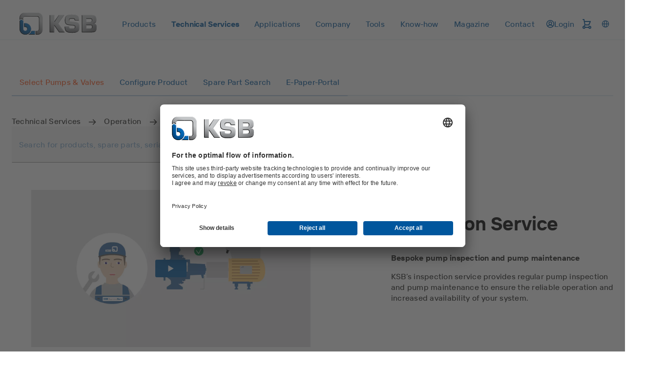

--- FILE ---
content_type: text/html
request_url: https://www.ksb.com/en-nl/technical-services/operation/inspection-service
body_size: 109263
content:
<!DOCTYPE html><html lang="en" dir="ltr"><head><meta charSet="utf-8"/><meta content="width=device-width" name="viewport"/><link rel="icon" href="/_node/favicon.ico?v=2" sizes="48x48"/><link rel="icon" href="/_node/favicon.ico?v=2" sizes="any" type="image/svg+xml"/><link rel="apple-touch-icon" href="/_node/apple-touch-icon.png?v=2"/><link rel="manifest" href="/_node/manifest.json?v=2" crossorigin="use-credentials"/><title data-rh="true">KSB pump inspection and pump maintenance – also for explosion-proof pumps. | KSB</title><meta data-rh="true" content="en-NL" http-equiv="content-language"/><meta data-rh="true" content="KSB pump inspection and pump maintenance – also for explosion-proof pumps." name="title"/><meta data-rh="true" content="KSB’s inspection service: higher level of system availability and operating reliability thanks to regular pump inspection and pump maintenance. " name="description"/><link data-rh="true" href="https://www.ksb.com/en-nl/technical-services/operation/inspection-service" rel="canonical"/><link data-rh="true" href="https://www.ksb.com/en-nl/technical-services/operation/inspection-service" hrefLang="en-NL" rel="alternate"/><link data-rh="true" href="https://www.ksb.com/nl-nl/technische-services/bedrijf/inspectieservice" hrefLang="nl-NL" rel="alternate"/><link data-rh="true" href="https://www.ksb.com/nl-be/technische-services/bedrijf/inspectieservice" hrefLang="nl-BE" rel="alternate"/><link data-rh="true" href="https://app.usercentrics.eu" rel="preconnect"/><link data-rh="true" href="https://api.usercentrics.eu" rel="preconnect"/><link data-rh="true" as="script" href="https://app.usercentrics.eu/browser-ui/latest/loader.js" rel="preload"/><link data-rh="true" as="font" crossorigin="" href="/_node/static/fonts/TTInterphasesW05-Medium.woff2" rel="preload" type="font/woff2"/><link data-rh="true" as="font" crossorigin="" href="/_node/static/fonts/TTInterphasesW05-Bold.woff2" rel="preload" type="font/woff2"/><script data-rh="true" data-usercentrics="Google Tag Manager">(function(w,d,s,l,i){w[l]=w[l]||[];w[l].push({'gtm.start':
new Date().getTime(),event:'gtm.js'});var f=d.getElementsByTagName(s)[0],
j=d.createElement(s),dl=l!='dataLayer'?'&l='+l:'';j.async=true;j.src=
'https://www.googletagmanager.com/gtm.js?id='+i+dl;f.parentNode.insertBefore(j,f);
})(window,document,'script','dataLayer','GTM-K6GVLZZ');</script><script data-rh="true" data-settings-id="0jpaWcMw0" id="usercentrics-cmp" src="https://app.usercentrics.eu/browser-ui/latest/loader.js" type="text/javascript"></script><link href="/_node/static/css/styles.307cf695.css" rel="stylesheet"/></head><body data-header-navigation-accordion-open="false"><div id="root"><header class="header" style="top:0px" data-element-name="Header" data-object-name="Header" data-object-counter="Headers"><div class="header__main-content"><div class="header__row"><div class="flex justify-between items-center"><a aria-label="Back to the home page" class="header__logo" href="/en-nl" data-element-name="HeaderLogo" data-object-name="HeaderLogo" data-object-selector="link" data-object-counter="HeaderLogos"><img alt="KSB - Back to the home page" class="header__logo-image" src="https://live-resources-e2e-sales.ksb.com/resource/crblob/1898878/88b413f9ba33bb12c5a93a155b0cd59c/ksb-logo-data.svg" data-element-name="LogoIcon" data-object-name="LogoIcon" data-object-counter="LogoIcons"/></a></div><div class="header__navigation-row"><nav aria-hidden="false" class="header-navigation header-navigation--popover header-navigation--open"><ul class="header-navigation__list"><li class="menu menu--popover"><div class="menu__container"><button aria-expanded="false" aria-label="Products" class="menu__button" type="button" data-element-name="HeaderNavigationItemButton" data-object-name="HeaderNavigationItemButton" data-object-counter="HeaderNavigationItemButtons"><span class="menu__button-label">Products</span></button><ul aria-hidden="true" class="menu-list menu-list--popover"><li class="menu-list__stack flex flex-column"><ul><li class="menu-item-link menu-item-link--popover menu-item-link--link"><a aria-label="Product Catalogue" class="menu-item-link__link" href="/en-nl/product/product-catalogue"><span class="menu-item-link__link-label">Product Catalogue</span></a></li><li aria-label="Spare Parts" class="menu-item-list menu-item-list--popover"><button aria-expanded="false" class="menu-item-list__button" type="button"><span class="menu-item-list__button-label-container"><span aria-hidden="true" class="menu-item-list__button-label-placeholder">Spare Parts</span><span class="menu-item-list__button-label">Spare Parts</span></span><svg aria-hidden="true" class="icon icon--chevron_down" focusable="false" role="img" xmlns="http://www.w3.org/2000/svg" data-object-selector="icon"><use href="/_node/static/media/symbol-defs.ef99acd7.svg#icon-chevron_down" xlink:href="/_node/static/media/symbol-defs.ef99acd7.svg#icon-chevron_down"></use></svg></button><ul aria-hidden="true" class="menu-list menu-list--popover menu-list--nested"><li class="menu-list__stack flex flex-column"><ul><li class="menu-item-link menu-item-link--popover menu-item-link--link"><a aria-label="Overview" class="menu-item-link__link" href="/en-nl/product/spare-parts"><span class="menu-item-link__link-label">Overview</span></a></li><li class="menu-item-link menu-item-link--popover menu-item-link--link"><a aria-label="Spare Parts Kits" class="menu-item-link__link" href="/en-nl/product/spare-parts/spare-parts-kits"><span class="menu-item-link__link-label">Spare Parts Kits</span></a></li><li class="menu-item-link menu-item-link--popover menu-item-link--link"><a aria-label="Mechanical Seals" class="menu-item-link__link" href="/en-nl/product/spare-parts/mechanical-seals"><span class="menu-item-link__link-label">Mechanical Seals</span></a></li><li class="menu-item-link menu-item-link--popover menu-item-link--link"><a aria-label="Spare Part Search" class="menu-item-link__link" href="/en-nl/product/spare-parts/spare-parts-standard-search"><span class="menu-item-link__link-label">Spare Part Search</span></a></li></ul></li></ul></li></ul></li></ul></div></li><li class="menu menu--popover"><div class="menu__container"><button aria-expanded="false" aria-label="Technical Services" class="menu__button menu__button--active" type="button" data-element-name="HeaderNavigationItemButton" data-object-name="HeaderNavigationItemButton" data-object-counter="HeaderNavigationItemButtons"><span class="menu__button-label">Technical Services</span></button><ul aria-hidden="true" class="menu-list menu-list--popover"><li class="menu-list__stack flex flex-column"><ul><li class="menu-item-link menu-item-link--popover menu-item-link--link"><a aria-label="Overview" class="menu-item-link__link" href="/en-nl/technical-services"><span class="menu-item-link__link-label">Overview</span></a></li><li aria-label="Consultancy and Analysis" class="menu-item-list menu-item-list--popover"><button aria-expanded="false" class="menu-item-list__button" type="button"><span class="menu-item-list__button-label-container"><span aria-hidden="true" class="menu-item-list__button-label-placeholder">Consultancy and Analysis</span><span class="menu-item-list__button-label">Consultancy and Analysis</span></span><svg aria-hidden="true" class="icon icon--chevron_down" focusable="false" role="img" xmlns="http://www.w3.org/2000/svg" data-object-selector="icon"><use href="/_node/static/media/symbol-defs.ef99acd7.svg#icon-chevron_down" xlink:href="/_node/static/media/symbol-defs.ef99acd7.svg#icon-chevron_down"></use></svg></button><ul aria-hidden="true" class="menu-list menu-list--popover menu-list--nested"><li class="menu-list__stack flex flex-column"><ul><li class="menu-item-link menu-item-link--popover menu-item-link--link"><a aria-label="Overview" class="menu-item-link__link" href="/en-nl/technical-services/consultancy-and-analysis"><span class="menu-item-link__link-label">Overview</span></a></li><li class="menu-item-link menu-item-link--popover menu-item-link--link"><a aria-label="Energy Efficiency Consulting" class="menu-item-link__link" href="/en-nl/technical-services/consultancy-and-analysis/energy-efficiency-consulting"><span class="menu-item-link__link-label">Energy Efficiency Consulting</span></a></li><li class="menu-item-link menu-item-link--popover menu-item-link--link"><a aria-label="Technical Consultancy" class="menu-item-link__link" href="/en-nl/technical-services/consultancy-and-analysis/technical-consultancy"><span class="menu-item-link__link-label">Technical Consultancy</span></a></li><li class="menu-item-link menu-item-link--popover menu-item-link--link"><a aria-label="Identification of Energy-Saving Potential" class="menu-item-link__link" href="/en-nl/technical-services/consultancy-and-analysis/identification-of-energy-saving-potential"><span class="menu-item-link__link-label">Identification of Energy-Saving Potential</span></a></li><li class="menu-item-link menu-item-link--popover menu-item-link--link"><a aria-label="System Efficiency Service" class="menu-item-link__link" href="/en-nl/technical-services/consultancy-and-analysis/system-efficiency-service"><span class="menu-item-link__link-label">System Efficiency Service</span></a></li><li class="menu-item-link menu-item-link--popover menu-item-link--link"><a aria-label="Well Pump Measurement" class="menu-item-link__link" href="/en-nl/technical-services/consultancy-and-analysis/well-pump-measurement"><span class="menu-item-link__link-label">Well Pump Measurement</span></a></li></ul></li></ul></li><li aria-label="Commissioning" class="menu-item-list menu-item-list--popover"><button aria-expanded="false" class="menu-item-list__button" type="button"><span class="menu-item-list__button-label-container"><span aria-hidden="true" class="menu-item-list__button-label-placeholder">Commissioning</span><span class="menu-item-list__button-label">Commissioning</span></span><svg aria-hidden="true" class="icon icon--chevron_down" focusable="false" role="img" xmlns="http://www.w3.org/2000/svg" data-object-selector="icon"><use href="/_node/static/media/symbol-defs.ef99acd7.svg#icon-chevron_down" xlink:href="/_node/static/media/symbol-defs.ef99acd7.svg#icon-chevron_down"></use></svg></button><ul aria-hidden="true" class="menu-list menu-list--popover menu-list--nested"><li class="menu-list__stack flex flex-column"><ul><li class="menu-item-link menu-item-link--popover menu-item-link--link"><a aria-label="Overview" class="menu-item-link__link" href="/en-nl/technical-services/commissioning"><span class="menu-item-link__link-label">Overview</span></a></li><li class="menu-item-link menu-item-link--popover menu-item-link--link"><a aria-label="Installation and Commissioning" class="menu-item-link__link" href="/en-nl/technical-services/commissioning/installation-and-commissioning"><span class="menu-item-link__link-label">Installation and Commissioning</span></a></li></ul></li></ul></li><li aria-label="Operation" class="menu-item-list menu-item-list--popover menu-item-list--active"><button aria-expanded="false" class="menu-item-list__button" type="button"><span class="menu-item-list__button-label-container"><span aria-hidden="true" class="menu-item-list__button-label-placeholder">Operation</span><span class="menu-item-list__button-label">Operation</span></span><svg aria-hidden="true" class="icon icon--chevron_down" focusable="false" role="img" xmlns="http://www.w3.org/2000/svg" data-object-selector="icon"><use href="/_node/static/media/symbol-defs.ef99acd7.svg#icon-chevron_down" xlink:href="/_node/static/media/symbol-defs.ef99acd7.svg#icon-chevron_down"></use></svg></button><ul aria-hidden="true" class="menu-list menu-list--popover menu-list--nested"><li class="menu-list__stack flex flex-column"><ul><li class="menu-item-link menu-item-link--popover menu-item-link--link"><a aria-label="Overview" class="menu-item-link__link" href="/en-nl/technical-services/operation"><span class="menu-item-link__link-label">Overview</span></a></li><li class="menu-item-link menu-item-link--popover menu-item-link--link menu-item-link--active"><a aria-label="Inspection Service" class="menu-item-link__link" href="/en-nl/technical-services/operation/inspection-service"><span class="menu-item-link__link-label">Inspection Service</span></a></li><li class="menu-item-link menu-item-link--popover menu-item-link--link"><a aria-label="Maintenance Inspection Management" class="menu-item-link__link" href="/en-nl/technical-services/operation/maintenance-inspection-management"><span class="menu-item-link__link-label">Maintenance Inspection Management</span></a></li><li class="menu-item-link menu-item-link--popover menu-item-link--link"><a aria-label="Spare Parts Inventory Management " class="menu-item-link__link" href="/en-nl/technical-services/operation/spare-parts-inventory-management"><span class="menu-item-link__link-label">Spare Parts Inventory Management </span></a></li><li class="menu-item-link menu-item-link--popover menu-item-link--link"><a aria-label="Pump Monitoring from Specialists " class="menu-item-link__link" href="/en-nl/technical-services/operation/pump-monitoring-from-specialists"><span class="menu-item-link__link-label">Pump Monitoring from Specialists </span></a></li></ul></li></ul></li><li aria-label="Repair" class="menu-item-list menu-item-list--popover"><button aria-expanded="false" class="menu-item-list__button" type="button"><span class="menu-item-list__button-label-container"><span aria-hidden="true" class="menu-item-list__button-label-placeholder">Repair</span><span class="menu-item-list__button-label">Repair</span></span><svg aria-hidden="true" class="icon icon--chevron_down" focusable="false" role="img" xmlns="http://www.w3.org/2000/svg" data-object-selector="icon"><use href="/_node/static/media/symbol-defs.ef99acd7.svg#icon-chevron_down" xlink:href="/_node/static/media/symbol-defs.ef99acd7.svg#icon-chevron_down"></use></svg></button><ul aria-hidden="true" class="menu-list menu-list--popover menu-list--nested"><li class="menu-list__stack flex flex-column"><ul><li class="menu-item-link menu-item-link--popover menu-item-link--link"><a aria-label="Overview" class="menu-item-link__link" href="/en-nl/technical-services/repairs"><span class="menu-item-link__link-label">Overview</span></a></li><li class="menu-item-link menu-item-link--popover menu-item-link--link"><a aria-label="Pump Repair" class="menu-item-link__link" href="/en-nl/technical-services/repairs/pump-repair"><span class="menu-item-link__link-label">Pump Repair</span></a></li><li class="menu-item-link menu-item-link--popover menu-item-link--link"><a aria-label="Motor Repair" class="menu-item-link__link" href="/en-nl/technical-services/repairs/motor-repair"><span class="menu-item-link__link-label">Motor Repair</span></a></li><li class="menu-item-link menu-item-link--popover menu-item-link--link"><a aria-label="Valve Repair" class="menu-item-link__link" href="/en-nl/technical-services/repairs/valve-repair"><span class="menu-item-link__link-label">Valve Repair</span></a></li><li class="menu-item-link menu-item-link--popover menu-item-link--link"><a aria-label="Reverse Engineering" class="menu-item-link__link" href="/en-nl/technical-services/repairs/reverse-engineering"><span class="menu-item-link__link-label">Reverse Engineering</span></a></li><li class="menu-item-link menu-item-link--popover menu-item-link--link"><a aria-label="3D Printing" class="menu-item-link__link" href="/en-nl/technical-services/repairs/3d-printing"><span class="menu-item-link__link-label">3D Printing</span></a></li></ul></li></ul></li><li class="menu-item-link menu-item-link--popover menu-item-link--link"><a aria-label="Seminar and Training" class="menu-item-link__link" href="/en-nl/technical-services/seminar-and-training"><span class="menu-item-link__link-label">Seminar and Training</span></a></li><li class="menu-item-link menu-item-link--popover menu-item-link--link"><a aria-label="KSB Service Partners" class="menu-item-link__link" href="/en-nl/technical-services/ksb-service-partners"><span class="menu-item-link__link-label">KSB Service Partners</span></a></li></ul></li></ul></div></li><li class="menu menu--popover"><div class="menu__container"><button aria-expanded="false" aria-label="Applications" class="menu__button" type="button" data-element-name="HeaderNavigationItemButton" data-object-name="HeaderNavigationItemButton" data-object-counter="HeaderNavigationItemButtons"><span class="menu__button-label">Applications</span></button><ul aria-hidden="true" class="menu-list menu-list--popover"><li class="menu-list__stack flex flex-column"><ul><li aria-label="Waste Water Technology" class="menu-item-list menu-item-list--popover"><button aria-expanded="false" class="menu-item-list__button" type="button"><span class="menu-item-list__button-label-container"><span aria-hidden="true" class="menu-item-list__button-label-placeholder">Waste Water Technology</span><span class="menu-item-list__button-label">Waste Water Technology</span></span><svg aria-hidden="true" class="icon icon--chevron_down" focusable="false" role="img" xmlns="http://www.w3.org/2000/svg" data-object-selector="icon"><use href="/_node/static/media/symbol-defs.ef99acd7.svg#icon-chevron_down" xlink:href="/_node/static/media/symbol-defs.ef99acd7.svg#icon-chevron_down"></use></svg></button><ul aria-hidden="true" class="menu-list menu-list--popover menu-list--nested"><li class="menu-list__stack flex flex-column"><ul><li class="menu-item-link menu-item-link--popover menu-item-link--link"><a aria-label="Overview" class="menu-item-link__link" href="/en-nl/applications/waste-water-technology"><span class="menu-item-link__link-label">Overview</span></a></li><li class="menu-item-link menu-item-link--popover menu-item-link--link"><a aria-label="Flood Control" class="menu-item-link__link" href="/en-nl/applications/waste-water-technology/flood-control"><span class="menu-item-link__link-label">Flood Control</span></a></li><li class="menu-item-link menu-item-link--popover menu-item-link--link"><a aria-label="Waste Water Treatment" class="menu-item-link__link" href="/en-nl/applications/waste-water-technology/waste-water-treatment"><span class="menu-item-link__link-label">Waste Water Treatment</span></a></li><li class="menu-item-link menu-item-link--popover menu-item-link--link"><a aria-label="Waste Water Disposal and Transport" class="menu-item-link__link" href="/en-nl/applications/waste-water-technology/waste-water-disposal-and-transport"><span class="menu-item-link__link-label">Waste Water Disposal and Transport</span></a></li><li class="menu-item-link menu-item-link--popover menu-item-link--link"><a aria-label="Controlling and Monitoring " class="menu-item-link__link" href="/en-nl/applications/waste-water-technology/controlling-and-monitoring"><span class="menu-item-link__link-label">Controlling and Monitoring </span></a></li></ul></li></ul></li><li aria-label="Water Technology" class="menu-item-list menu-item-list--popover"><button aria-expanded="false" class="menu-item-list__button" type="button"><span class="menu-item-list__button-label-container"><span aria-hidden="true" class="menu-item-list__button-label-placeholder">Water Technology</span><span class="menu-item-list__button-label">Water Technology</span></span><svg aria-hidden="true" class="icon icon--chevron_down" focusable="false" role="img" xmlns="http://www.w3.org/2000/svg" data-object-selector="icon"><use href="/_node/static/media/symbol-defs.ef99acd7.svg#icon-chevron_down" xlink:href="/_node/static/media/symbol-defs.ef99acd7.svg#icon-chevron_down"></use></svg></button><ul aria-hidden="true" class="menu-list menu-list--popover menu-list--nested"><li class="menu-list__stack flex flex-column"><ul><li class="menu-item-link menu-item-link--popover menu-item-link--link"><a aria-label="Overview" class="menu-item-link__link" href="/en-nl/applications/water-technology"><span class="menu-item-link__link-label">Overview</span></a></li><li class="menu-item-link menu-item-link--popover menu-item-link--link"><a aria-label="Water Treatment" class="menu-item-link__link" href="/en-nl/applications/water-technology/water-treatment"><span class="menu-item-link__link-label">Water Treatment</span></a></li><li class="menu-item-link menu-item-link--popover menu-item-link--link"><a aria-label="Water Extraction" class="menu-item-link__link" href="/en-nl/applications/water-technology/water-extraction"><span class="menu-item-link__link-label">Water Extraction</span></a></li><li class="menu-item-link menu-item-link--popover menu-item-link--link"><a aria-label="Water Supply and Transport" class="menu-item-link__link" href="/en-nl/applications/water-technology/water-supply-and-transport"><span class="menu-item-link__link-label">Water Supply and Transport</span></a></li><li class="menu-item-link menu-item-link--popover menu-item-link--link"><a aria-label="Leisure Parks" class="menu-item-link__link" href="/en-nl/applications/water-technology/leisure-parks"><span class="menu-item-link__link-label">Leisure Parks</span></a></li><li class="menu-item-link menu-item-link--popover menu-item-link--link"><a aria-label="Controlling and Monitoring" class="menu-item-link__link" href="/en-nl/applications/water-technology/controlling-and-monitoring"><span class="menu-item-link__link-label">Controlling and Monitoring</span></a></li></ul></li></ul></li><li aria-label="Industry Technology" class="menu-item-list menu-item-list--popover"><button aria-expanded="false" class="menu-item-list__button" type="button"><span class="menu-item-list__button-label-container"><span aria-hidden="true" class="menu-item-list__button-label-placeholder">Industry Technology</span><span class="menu-item-list__button-label">Industry Technology</span></span><svg aria-hidden="true" class="icon icon--chevron_down" focusable="false" role="img" xmlns="http://www.w3.org/2000/svg" data-object-selector="icon"><use href="/_node/static/media/symbol-defs.ef99acd7.svg#icon-chevron_down" xlink:href="/_node/static/media/symbol-defs.ef99acd7.svg#icon-chevron_down"></use></svg></button><ul aria-hidden="true" class="menu-list menu-list--popover menu-list--nested"><li class="menu-list__stack flex flex-column"><ul><li class="menu-item-link menu-item-link--popover menu-item-link--link"><a aria-label="Overview" class="menu-item-link__link" href="/en-nl/applications/industry-technology"><span class="menu-item-link__link-label">Overview</span></a></li><li class="menu-item-link menu-item-link--popover menu-item-link--link"><a aria-label="Metal Production" class="menu-item-link__link" href="/en-nl/applications/industry-technology/metal-production"><span class="menu-item-link__link-label">Metal Production</span></a></li><li class="menu-item-link menu-item-link--popover menu-item-link--link"><a aria-label="Food and Beverage Production" class="menu-item-link__link" href="/en-nl/applications/industry-technology/food-and-beverage-production"><span class="menu-item-link__link-label">Food and Beverage Production</span></a></li><li class="menu-item-link menu-item-link--popover menu-item-link--link"><a aria-label="Pharmaceutical and Cosmetics Production" class="menu-item-link__link" href="/en-nl/applications/industry-technology/pharmaceutical-and-cosmetics-production"><span class="menu-item-link__link-label">Pharmaceutical and Cosmetics Production</span></a></li><li class="menu-item-link menu-item-link--popover menu-item-link--link"><a aria-label="Marine Industry" class="menu-item-link__link" href="/en-nl/applications/industry-technology/marine-industry"><span class="menu-item-link__link-label">Marine Industry</span></a></li><li class="menu-item-link menu-item-link--popover menu-item-link--link"><a aria-label="Mechanical Engineering" class="menu-item-link__link" href="/en-nl/applications/industry-technology/mechanical-engineering"><span class="menu-item-link__link-label">Mechanical Engineering</span></a></li><li class="menu-item-link menu-item-link--popover menu-item-link--link"><a aria-label="Surface Treatment Technology" class="menu-item-link__link" href="/en-nl/applications/industry-technology/surface-treatment"><span class="menu-item-link__link-label">Surface Treatment Technology</span></a></li><li class="menu-item-link menu-item-link--popover menu-item-link--link"><a aria-label="Industrial Water Treatment " class="menu-item-link__link" href="/en-nl/applications/industry-technology/industrial-water-treatment"><span class="menu-item-link__link-label">Industrial Water Treatment </span></a></li><li class="menu-item-link menu-item-link--popover menu-item-link--link"><a aria-label="Textile Industry" class="menu-item-link__link" href="/en-nl/applications/industry-technology/textile-industry"><span class="menu-item-link__link-label">Textile Industry</span></a></li><li class="menu-item-link menu-item-link--popover menu-item-link--link"><a aria-label="Snow-Making Equipment" class="menu-item-link__link" href="/en-nl/applications/industry-technology/snow-making-equipment"><span class="menu-item-link__link-label">Snow-Making Equipment</span></a></li><li class="menu-item-link menu-item-link--popover menu-item-link--link"><a aria-label="Sugar Industry" class="menu-item-link__link" href="/en-nl/applications/industry-technology/pumps-for-sugar-production-and-starch-production"><span class="menu-item-link__link-label">Sugar Industry</span></a></li><li class="menu-item-link menu-item-link--popover menu-item-link--link"><a aria-label="Pulp Production and Paper Production" class="menu-item-link__link" href="/en-nl/applications/industry-technology/pulp-production-and-paper-production"><span class="menu-item-link__link-label">Pulp Production and Paper Production</span></a></li></ul></li></ul></li><li aria-label="Chemicals Production" class="menu-item-list menu-item-list--popover"><button aria-expanded="false" class="menu-item-list__button" type="button"><span class="menu-item-list__button-label-container"><span aria-hidden="true" class="menu-item-list__button-label-placeholder">Chemicals Production</span><span class="menu-item-list__button-label">Chemicals Production</span></span><svg aria-hidden="true" class="icon icon--chevron_down" focusable="false" role="img" xmlns="http://www.w3.org/2000/svg" data-object-selector="icon"><use href="/_node/static/media/symbol-defs.ef99acd7.svg#icon-chevron_down" xlink:href="/_node/static/media/symbol-defs.ef99acd7.svg#icon-chevron_down"></use></svg></button><ul aria-hidden="true" class="menu-list menu-list--popover menu-list--nested"><li class="menu-list__stack flex flex-column"><ul><li class="menu-item-link menu-item-link--popover menu-item-link--link"><a aria-label="Overview" class="menu-item-link__link" href="/en-nl/applications/chemicals-production"><span class="menu-item-link__link-label">Overview</span></a></li><li class="menu-item-link menu-item-link--popover menu-item-link--link"><a aria-label="Bulk Chemicals" class="menu-item-link__link" href="/en-nl/applications/chemicals-production/bulk-chemicals"><span class="menu-item-link__link-label">Bulk Chemicals</span></a></li><li class="menu-item-link menu-item-link--popover menu-item-link--link"><a aria-label="Speciality Chemicals" class="menu-item-link__link" href="/en-nl/applications/chemicals-production/speciality-chemicals"><span class="menu-item-link__link-label">Speciality Chemicals</span></a></li><li class="menu-item-link menu-item-link--popover menu-item-link--link"><a aria-label="Consumer Chemicals" class="menu-item-link__link" href="/en-nl/applications/chemicals-production/consumer-chemicals"><span class="menu-item-link__link-label">Consumer Chemicals</span></a></li></ul></li></ul></li><li aria-label="Building Services" class="menu-item-list menu-item-list--popover"><button aria-expanded="false" class="menu-item-list__button" type="button"><span class="menu-item-list__button-label-container"><span aria-hidden="true" class="menu-item-list__button-label-placeholder">Building Services</span><span class="menu-item-list__button-label">Building Services</span></span><svg aria-hidden="true" class="icon icon--chevron_down" focusable="false" role="img" xmlns="http://www.w3.org/2000/svg" data-object-selector="icon"><use href="/_node/static/media/symbol-defs.ef99acd7.svg#icon-chevron_down" xlink:href="/_node/static/media/symbol-defs.ef99acd7.svg#icon-chevron_down"></use></svg></button><ul aria-hidden="true" class="menu-list menu-list--popover menu-list--nested"><li class="menu-list__stack flex flex-column"><ul><li class="menu-item-link menu-item-link--popover menu-item-link--link"><a aria-label="Overview" class="menu-item-link__link" href="/en-nl/applications/building-services"><span class="menu-item-link__link-label">Overview</span></a></li><li class="menu-item-link menu-item-link--popover menu-item-link--link"><a aria-label="Heating and cooling supply" class="menu-item-link__link" href="/en-nl/applications/building-services/heating-and-cooling-supply"><span class="menu-item-link__link-label">Heating and cooling supply</span></a></li><li class="menu-item-link menu-item-link--popover menu-item-link--link"><a aria-label="Water supply" class="menu-item-link__link" href="/en-nl/applications/building-services/water-supply"><span class="menu-item-link__link-label">Water supply</span></a></li><li class="menu-item-link menu-item-link--popover menu-item-link--link"><a aria-label="Drainage" class="menu-item-link__link" href="/en-nl/applications/building-services/drainage"><span class="menu-item-link__link-label">Drainage</span></a></li><li class="menu-item-link menu-item-link--popover menu-item-link--link"><a aria-label="Fire fighting" class="menu-item-link__link" href="/en-nl/applications/building-services/fire-fighting"><span class="menu-item-link__link-label">Fire fighting</span></a></li><li class="menu-item-link menu-item-link--popover menu-item-link--link"><a aria-label="Solutions for Consultants" class="menu-item-link__link" href="/en-nl/applications/building-services/solutions-for-consultants"><span class="menu-item-link__link-label">Solutions for Consultants</span></a></li></ul></li></ul></li><li aria-label="Energy Technology" class="menu-item-list menu-item-list--popover"><button aria-expanded="false" class="menu-item-list__button" type="button"><span class="menu-item-list__button-label-container"><span aria-hidden="true" class="menu-item-list__button-label-placeholder">Energy Technology</span><span class="menu-item-list__button-label">Energy Technology</span></span><svg aria-hidden="true" class="icon icon--chevron_down" focusable="false" role="img" xmlns="http://www.w3.org/2000/svg" data-object-selector="icon"><use href="/_node/static/media/symbol-defs.ef99acd7.svg#icon-chevron_down" xlink:href="/_node/static/media/symbol-defs.ef99acd7.svg#icon-chevron_down"></use></svg></button><ul aria-hidden="true" class="menu-list menu-list--popover menu-list--nested"><li class="menu-list__stack flex flex-column"><ul><li class="menu-item-link menu-item-link--popover menu-item-link--link"><a aria-label="Overview" class="menu-item-link__link" href="/en-nl/applications/energy-technology"><span class="menu-item-link__link-label">Overview</span></a></li><li class="menu-item-link menu-item-link--popover menu-item-link--link"><a aria-label="Renewable Energy" class="menu-item-link__link" href="/en-nl/applications/energy-technology/renewable-energy"><span class="menu-item-link__link-label">Renewable Energy</span></a></li><li class="menu-item-link menu-item-link--popover menu-item-link--link"><a aria-label="Fossil-Fuelled Power Plants " class="menu-item-link__link" href="/en-nl/applications/energy-technology/fossil-fuelled-power-plants"><span class="menu-item-link__link-label">Fossil-Fuelled Power Plants </span></a></li><li class="menu-item-link menu-item-link--popover menu-item-link--link"><a aria-label="Nuclear Power Plants" class="menu-item-link__link" href="/en-nl/applications/energy-technology/nuclear-power-plants"><span class="menu-item-link__link-label">Nuclear Power Plants</span></a></li></ul></li></ul></li><li aria-label="Mining" class="menu-item-list menu-item-list--popover"><button aria-expanded="false" class="menu-item-list__button" type="button"><span class="menu-item-list__button-label-container"><span aria-hidden="true" class="menu-item-list__button-label-placeholder">Mining</span><span class="menu-item-list__button-label">Mining</span></span><svg aria-hidden="true" class="icon icon--chevron_down" focusable="false" role="img" xmlns="http://www.w3.org/2000/svg" data-object-selector="icon"><use href="/_node/static/media/symbol-defs.ef99acd7.svg#icon-chevron_down" xlink:href="/_node/static/media/symbol-defs.ef99acd7.svg#icon-chevron_down"></use></svg></button><ul aria-hidden="true" class="menu-list menu-list--popover menu-list--nested"><li class="menu-list__stack flex flex-column"><ul><li class="menu-item-link menu-item-link--popover menu-item-link--link"><a aria-label="Overview" class="menu-item-link__link" href="/en-nl/applications/mining"><span class="menu-item-link__link-label">Overview</span></a></li><li class="menu-item-link menu-item-link--popover menu-item-link--link"><a aria-label="Slurry Transport" class="menu-item-link__link" href="/en-nl/applications/mining/slurry-transport"><span class="menu-item-link__link-label">Slurry Transport</span></a></li><li class="menu-item-link menu-item-link--popover menu-item-link--link"><a aria-label="Process Water and Dewatering" class="menu-item-link__link" href="/en-nl/applications/mining/process-water-and-dewatering"><span class="menu-item-link__link-label">Process Water and Dewatering</span></a></li></ul></li></ul></li><li aria-label="Dredge" class="menu-item-list menu-item-list--popover"><button aria-expanded="false" class="menu-item-list__button" type="button"><span class="menu-item-list__button-label-container"><span aria-hidden="true" class="menu-item-list__button-label-placeholder">Dredge</span><span class="menu-item-list__button-label">Dredge</span></span><svg aria-hidden="true" class="icon icon--chevron_down" focusable="false" role="img" xmlns="http://www.w3.org/2000/svg" data-object-selector="icon"><use href="/_node/static/media/symbol-defs.ef99acd7.svg#icon-chevron_down" xlink:href="/_node/static/media/symbol-defs.ef99acd7.svg#icon-chevron_down"></use></svg></button><ul aria-hidden="true" class="menu-list menu-list--popover menu-list--nested"><li class="menu-list__stack flex flex-column"><ul><li class="menu-item-link menu-item-link--popover menu-item-link--link"><a aria-label="Overview" class="menu-item-link__link" href="/en-nl/applications/dredge"><span class="menu-item-link__link-label">Overview</span></a></li><li class="menu-item-link menu-item-link--popover menu-item-link--link"><a aria-label="Rivers, Lakes, Tailings Ponds" class="menu-item-link__link" href="/en-nl/applications/dredge/rivers-lakes-tailings-ponds"><span class="menu-item-link__link-label">Rivers, Lakes, Tailings Ponds</span></a></li><li class="menu-item-link menu-item-link--popover menu-item-link--link"><a aria-label="Ocean-going Dredge" class="menu-item-link__link" href="/en-nl/applications/dredge/ocean-going-dredge"><span class="menu-item-link__link-label">Ocean-going Dredge</span></a></li></ul></li></ul></li><li aria-label="Oil and Gas Technology" class="menu-item-list menu-item-list--popover"><button aria-expanded="false" class="menu-item-list__button" type="button"><span class="menu-item-list__button-label-container"><span aria-hidden="true" class="menu-item-list__button-label-placeholder">Oil and Gas Technology</span><span class="menu-item-list__button-label">Oil and Gas Technology</span></span><svg aria-hidden="true" class="icon icon--chevron_down" focusable="false" role="img" xmlns="http://www.w3.org/2000/svg" data-object-selector="icon"><use href="/_node/static/media/symbol-defs.ef99acd7.svg#icon-chevron_down" xlink:href="/_node/static/media/symbol-defs.ef99acd7.svg#icon-chevron_down"></use></svg></button><ul aria-hidden="true" class="menu-list menu-list--popover menu-list--nested"><li class="menu-list__stack flex flex-column"><ul><li class="menu-item-link menu-item-link--popover menu-item-link--link"><a aria-label="Overview" class="menu-item-link__link" href="/en-nl/applications/oil-and-gas-technology"><span class="menu-item-link__link-label">Overview</span></a></li><li class="menu-item-link menu-item-link--popover menu-item-link--link"><a aria-label="Upstream" class="menu-item-link__link" href="/en-nl/applications/oil-and-gas-technology/upstream"><span class="menu-item-link__link-label">Upstream</span></a></li><li class="menu-item-link menu-item-link--popover menu-item-link--link"><a aria-label="Midstream" class="menu-item-link__link" href="/en-nl/applications/oil-and-gas-technology/midstream"><span class="menu-item-link__link-label">Midstream</span></a></li><li class="menu-item-link menu-item-link--popover menu-item-link--link"><a aria-label="Downstream" class="menu-item-link__link" href="/en-nl/applications/oil-and-gas-technology/downstream"><span class="menu-item-link__link-label">Downstream</span></a></li><li class="menu-item-link menu-item-link--popover menu-item-link--link"><a aria-label="Olefins &amp; Aromatics" class="menu-item-link__link" href="/en-nl/applications/oil-and-gas-technology/olefins-and-aromatics"><span class="menu-item-link__link-label">Olefins &amp; Aromatics</span></a></li><li class="menu-item-link menu-item-link--popover menu-item-link--link"><a aria-label="Natural Gas Processing" class="menu-item-link__link" href="/en-nl/applications/oil-and-gas-technology/natural-gas-processing"><span class="menu-item-link__link-label">Natural Gas Processing</span></a></li></ul></li></ul></li><li aria-label="Decarbonization" class="menu-item-list menu-item-list--popover"><button aria-expanded="false" class="menu-item-list__button" type="button"><span class="menu-item-list__button-label-container"><span aria-hidden="true" class="menu-item-list__button-label-placeholder">Decarbonization</span><span class="menu-item-list__button-label">Decarbonization</span></span><svg aria-hidden="true" class="icon icon--chevron_down" focusable="false" role="img" xmlns="http://www.w3.org/2000/svg" data-object-selector="icon"><use href="/_node/static/media/symbol-defs.ef99acd7.svg#icon-chevron_down" xlink:href="/_node/static/media/symbol-defs.ef99acd7.svg#icon-chevron_down"></use></svg></button><ul aria-hidden="true" class="menu-list menu-list--popover menu-list--nested"><li class="menu-list__stack flex flex-column"><ul><li class="menu-item-link menu-item-link--popover menu-item-link--link"><a aria-label="Overview" class="menu-item-link__link" href="/en-nl/applications/decarbonization"><span class="menu-item-link__link-label">Overview</span></a></li><li class="menu-item-link menu-item-link--popover menu-item-link--link"><a aria-label="Hydrogen" class="menu-item-link__link" href="/en-nl/applications/decarbonization/our-solutions-for-the-hydrogen-economy"><span class="menu-item-link__link-label">Hydrogen</span></a></li><li class="menu-item-link menu-item-link--popover menu-item-link--link"><a aria-label="CCUS" class="menu-item-link__link" href="/en-nl/applications/decarbonization/meet-your-co2-targets-with-solutions-from-ksb"><span class="menu-item-link__link-label">CCUS</span></a></li><li class="menu-item-link menu-item-link--popover menu-item-link--link"><a aria-label="Non-fossil Fuels" class="menu-item-link__link" href="/en-nl/applications/decarbonization/biofuels"><span class="menu-item-link__link-label">Non-fossil Fuels</span></a></li></ul></li></ul></li></ul></li></ul></div></li><li class="menu menu--popover"><div class="menu__container"><button aria-expanded="false" aria-label="Company" class="menu__button" type="button" data-element-name="HeaderNavigationItemButton" data-object-name="HeaderNavigationItemButton" data-object-counter="HeaderNavigationItemButtons"><span class="menu__button-label">Company</span></button><ul aria-hidden="true" class="menu-list menu-list--popover"><li class="menu-list__stack flex flex-column"><ul><li class="menu-item-link menu-item-link--popover menu-item-link--link"><a aria-label="Overview" class="menu-item-link__link" href="/en-nl/company"><span class="menu-item-link__link-label">Overview</span></a></li><li class="menu-item-link menu-item-link--popover menu-item-link--link"><a aria-label="Career" class="menu-item-link__link" href="/en-nl/company/career"><span class="menu-item-link__link-label">Career</span></a></li><li class="menu-item-link menu-item-link--popover menu-item-link--link"><a aria-label="Press" class="menu-item-link__link" href="/en-nl/company/press-releases"><span class="menu-item-link__link-label">Press</span></a></li><li class="menu-item-link menu-item-link--popover menu-item-link--link"><a aria-label="Events" class="menu-item-link__link" href="/en-nl/company/news-events"><span class="menu-item-link__link-label">Events</span></a></li></ul></li></ul></div></li><li class="menu menu--popover"><div class="menu__container"><button aria-expanded="false" aria-label="Tools" class="menu__button" type="button" data-element-name="HeaderNavigationItemButton" data-object-name="HeaderNavigationItemButton" data-object-counter="HeaderNavigationItemButtons"><span class="menu__button-label">Tools</span></button><ul aria-hidden="true" class="menu-list menu-list--popover"><li class="menu-list__stack flex flex-column"><ul><li class="menu-item-link menu-item-link--popover menu-item-link--link"><a aria-label="Overview" class="menu-item-link__link" href="/en-nl/tools"><span class="menu-item-link__link-label">Overview</span></a></li><li class="menu-item-link menu-item-link--popover menu-item-link--link"><a aria-label="Selection and Planning" class="menu-item-link__link" href="/en-nl/tools/planning-tools"><span class="menu-item-link__link-label">Selection and Planning</span></a></li><li class="menu-item-link menu-item-link--popover menu-item-link--link"><a aria-label="Digital Product Data" class="menu-item-link__link" href="/en-nl/tools/digital-product-data"><span class="menu-item-link__link-label">Digital Product Data</span></a></li><li class="menu-item-link menu-item-link--popover menu-item-link--link"><a aria-label="Operation and Maintenance" class="menu-item-link__link" href="/en-nl/tools/operation-and-maintenance"><span class="menu-item-link__link-label">Operation and Maintenance</span></a></li></ul></li></ul></div></li><li class="menu menu--popover"><div class="menu__container"><button aria-expanded="false" aria-label="Know-how" class="menu__button" type="button" data-element-name="HeaderNavigationItemButton" data-object-name="HeaderNavigationItemButton" data-object-counter="HeaderNavigationItemButtons"><span class="menu__button-label">Know-how</span></button><ul aria-hidden="true" class="menu-list menu-list--popover"><li class="menu-list__stack flex flex-column"><ul><li class="menu-item-link menu-item-link--popover menu-item-link--link"><a aria-label="Overview" class="menu-item-link__link" href="/en-nl/know-how"><span class="menu-item-link__link-label">Overview</span></a></li><li class="menu-item-link menu-item-link--popover menu-item-link--link"><a aria-label="Knowledge hub" class="menu-item-link__link" href="/en-nl/know-how/knowledge-hub"><span class="menu-item-link__link-label">Knowledge hub</span></a></li><li class="menu-item-link menu-item-link--popover menu-item-link--link"><a aria-label="SupremeServ Academy" class="menu-item-link__link" href="/en-nl/know-how/seminar-and-training"><span class="menu-item-link__link-label">SupremeServ Academy</span></a></li><li class="menu-item-link menu-item-link--popover menu-item-link--link"><a aria-label="Centrifugal Pump Lexicon" class="menu-item-link__link" href="https://www.ksb.com/en-global/centrifugal-pump-lexicon" rel="noreferrer" target="_blank"><span class="menu-item-link__link-label">Centrifugal Pump Lexicon<span class="sr-only">(opens in a new tab)</span></span></a></li><li aria-label="MyKSB: One login. All done." class="menu-item-list menu-item-list--popover"><button aria-expanded="false" class="menu-item-list__button" type="button"><span class="menu-item-list__button-label-container"><span aria-hidden="true" class="menu-item-list__button-label-placeholder">MyKSB: One login. All done.</span><span class="menu-item-list__button-label">MyKSB: One login. All done.</span></span><svg aria-hidden="true" class="icon icon--chevron_down" focusable="false" role="img" xmlns="http://www.w3.org/2000/svg" data-object-selector="icon"><use href="/_node/static/media/symbol-defs.ef99acd7.svg#icon-chevron_down" xlink:href="/_node/static/media/symbol-defs.ef99acd7.svg#icon-chevron_down"></use></svg></button><ul aria-hidden="true" class="menu-list menu-list--popover menu-list--nested"><li class="menu-list__stack flex flex-column"><ul><li class="menu-item-link menu-item-link--popover menu-item-link--link"><a aria-label="Overview" class="menu-item-link__link" href="/en-nl/know-how/myksb"><span class="menu-item-link__link-label">Overview</span></a></li><li class="menu-item-link menu-item-link--popover menu-item-link--link"><a aria-label="Getting started with MyKSB" class="menu-item-link__link" href="/en-nl/know-how/myksb/getting-started-myksb"><span class="menu-item-link__link-label">Getting started with MyKSB</span></a></li><li class="menu-item-link menu-item-link--popover menu-item-link--link"><a aria-label="Configuration of KSB products within MyKSB" class="menu-item-link__link" href="/en-nl/know-how/myksb/configuration-myksb"><span class="menu-item-link__link-label">Configuration of KSB products within MyKSB</span></a></li><li class="menu-item-link menu-item-link--popover menu-item-link--link"><a aria-label="E-commerce connections with KSB" class="menu-item-link__link" href="/en-nl/know-how/myksb/e-commerce-connections"><span class="menu-item-link__link-label">E-commerce connections with KSB</span></a></li></ul></li></ul></li></ul></li></ul></div></li><li class="menu menu--popover"><div class="menu__container"><button aria-expanded="false" aria-label="Magazine" class="menu__button" type="button" data-element-name="HeaderNavigationItemButton" data-object-name="HeaderNavigationItemButton" data-object-counter="HeaderNavigationItemButtons"><span class="menu__button-label">Magazine</span></button><ul aria-hidden="true" class="menu-list menu-list--popover"><li class="menu-list__stack flex flex-column"><ul><li class="menu-item-link menu-item-link--popover menu-item-link--link"><a aria-label="Overview" class="menu-item-link__link" href="/en-nl/magazine"><span class="menu-item-link__link-label">Overview</span></a></li><li class="menu-item-link menu-item-link--popover menu-item-link--link"><a aria-label="Optimisation Opportunities" class="menu-item-link__link" href="/en-nl/magazine/optimisation-opportunities"><span class="menu-item-link__link-label">Optimisation Opportunities</span></a></li><li class="menu-item-link menu-item-link--popover menu-item-link--link"><a aria-label="Innovation and Progress" class="menu-item-link__link" href="/en-nl/magazine/innovation-and-progress"><span class="menu-item-link__link-label">Innovation and Progress</span></a></li><li class="menu-item-link menu-item-link--popover menu-item-link--link"><a aria-label="News on Applications" class="menu-item-link__link" href="/en-nl/magazine/news-on-applications"><span class="menu-item-link__link-label">News on Applications</span></a></li><li class="menu-item-link menu-item-link--popover menu-item-link--link"><a aria-label="Tipps and Tricks" class="menu-item-link__link" href="/en-nl/magazine/tips-and-tricks"><span class="menu-item-link__link-label">Tipps and Tricks</span></a></li><li class="menu-item-link menu-item-link--popover menu-item-link--link"><a aria-label="Success Stories" class="menu-item-link__link" href="/en-nl/magazine/success-stories"><span class="menu-item-link__link-label">Success Stories</span></a></li></ul></li></ul></div></li><li class="menu-item-link menu-item-link--popover menu-item-link--menu"><a aria-label="Contact" class="menu-item-link__link" href="/en-nl/contact"><span class="menu-item-link__link-label">Contact</span></a></li></ul></nav><div class="header__action-area"><div class="header__login-menu"><button aria-expanded="false" class="header__login-menu__button" type="button" data-element-name="HeaderLoginMenuButton" data-object-name="HeaderLoginMenuButton" data-object-counter="HeaderLoginMenuButtons"><svg aria-hidden="true" class="icon icon--profile" focusable="false" role="img" xmlns="http://www.w3.org/2000/svg" data-object-selector="icon"><use href="/_node/static/media/symbol-defs.ef99acd7.svg#icon-profile" xlink:href="/_node/static/media/symbol-defs.ef99acd7.svg#icon-profile"></use></svg><span class="header__login-menu__button__label">Login</span></button></div><a data-element-name="HeaderCartLink" data-object-name="HeaderCartLink" data-object-counter="HeaderCartLinks" aria-disabled="false" class="link link--icon header__cart-link" href="/en-nl/catalog-checkout-cart" data-object-selector="link"><svg aria-hidden="true" class="icon icon--cart" focusable="false" role="img" xmlns="http://www.w3.org/2000/svg" data-object-selector="icon"><use href="/_node/static/media/symbol-defs.ef99acd7.svg#icon-cart" xlink:href="/_node/static/media/symbol-defs.ef99acd7.svg#icon-cart"></use></svg><span class="link__label"><span class="sr-only">Shopping Cart</span></span></a><div class="header__country-language-switch"><button data-element-name="MetaNavigationCountryLanguageSwitchButtonButton" data-object-name="MetaNavigationCountryLanguageSwitchButtonButton" data-object-counter="MetaNavigationCountryLanguageSwitchButtonButtons" class="header__country-language-switch__button" type="button"><svg aria-hidden="true" class="icon icon--change_language" focusable="false" role="img" xmlns="http://www.w3.org/2000/svg" data-object-selector="icon"><use href="/_node/static/media/symbol-defs.ef99acd7.svg#icon-change_language" xlink:href="/_node/static/media/symbol-defs.ef99acd7.svg#icon-change_language"></use></svg><span class="btn__label"><span>NL</span></span></button></div><button aria-expanded="false" aria-label="Menu" class="header__burger-menu-button" type="button" data-element-name="HeaderNavigationMenuButton" data-object-name="HeaderNavigationMenuButton" data-object-counter="HeaderNavigationMenuButtons"><span></span><span></span><span></span></button></div></div></div></div></header><div class="header-bottom"><nav aria-label="Quick Links" class="quick-links" data-element-name="QuickLinks" data-object-name="QuickLinks" data-object-counter="QuickLinkss"><div class="page-quick-link page-quick-link--highlighted"><a data-element-name="QuickLink-0" data-object-name="QuickLink-0" data-object-counter="QuickLinks" aria-disabled="false" class="link" href="https://www.ksb.com/en-nl/product/product-finder" title="Select Pumps &amp; Valves" data-object-selector="link"><span class="link__label">Select Pumps &amp; Valves</span></a></div><div class="configurator-button-quick-link"><button data-element-name="ConfigurationButton" data-object-name="ConfigurationButton" data-object-counter="ConfigurationButtons" class="btn btn--text btn--medium btn--is-position-relative" type="button"><span class="btn__label">Configure Product</span></button></div><div class="page-quick-link"><a data-element-name="QuickLink-2" data-object-name="QuickLink-2" data-object-counter="QuickLinks" aria-disabled="false" class="link" href="/en-nl/product/spare-parts/spare-parts-standard-search" title="Spare Part Search" data-object-selector="link"><span class="link__label">Spare Part Search</span></a></div><div class="page-quick-link"><a data-element-name="QuickLink-3" data-object-name="QuickLink-3" data-object-counter="QuickLinks" aria-disabled="false" class="link" href="http://oxomi.com/p/2025201/switch" rel="noopener" target="_blank" title="E-Paper-Portal" data-object-selector="link"><span class="link__label">E-Paper-Portal</span></a></div></nav><div class="grid-container" style="--margin-y:2.5rem"><div class="row items-center"><div class="col-lg-7"><div class="ksb-breadcrumb" data-element-name="Breadcrumb" data-object-name="Breadcrumb" data-object-counter="Breadcrumbs"><ul class="ksb-breadcrumb__outer-list"><li class="ksb-breadcrumb__item"><a data-element-name="BreadcrumbItemLink-0" data-object-name="BreadcrumbItemLink-0" data-object-counter="BreadcrumbItemLinks" aria-disabled="false" class="link link--icon" href="/en-nl/technical-services" title="Technical Services" data-object-selector="link"><span class="link__label">Technical Services</span><svg aria-hidden="true" class="icon icon--arrow_right" focusable="false" role="img" xmlns="http://www.w3.org/2000/svg" data-object-selector="icon"><use href="/_node/static/media/symbol-defs.ef99acd7.svg#icon-arrow_right" xlink:href="/_node/static/media/symbol-defs.ef99acd7.svg#icon-arrow_right"></use></svg></a></li><li class="ksb-breadcrumb__item"><a data-element-name="BreadcrumbItemLink-1" data-object-name="BreadcrumbItemLink-1" data-object-counter="BreadcrumbItemLinks" aria-disabled="false" class="link link--icon" href="/en-nl/technical-services/operation" title="Operation" data-object-selector="link"><span class="link__label">Operation</span><svg aria-hidden="true" class="icon icon--arrow_right" focusable="false" role="img" xmlns="http://www.w3.org/2000/svg" data-object-selector="icon"><use href="/_node/static/media/symbol-defs.ef99acd7.svg#icon-arrow_right" xlink:href="/_node/static/media/symbol-defs.ef99acd7.svg#icon-arrow_right"></use></svg></a></li><li class="ksb-breadcrumb__item"><a data-element-name="BreadcrumbItemLink-2" data-object-name="BreadcrumbItemLink-2" data-object-counter="BreadcrumbItemLinks" aria-disabled="false" class="link link--icon" href="/en-nl/technical-services/operation/inspection-service" title="Inspection Service" data-object-selector="link"><span class="link__label">Inspection Service</span><svg aria-hidden="true" class="icon icon--arrow_right" focusable="false" role="img" xmlns="http://www.w3.org/2000/svg" data-object-selector="icon"><use href="/_node/static/media/symbol-defs.ef99acd7.svg#icon-arrow_right" xlink:href="/_node/static/media/symbol-defs.ef99acd7.svg#icon-arrow_right"></use></svg></a></li></ul></div></div><div class="col-lg-5"><div class="input input--disabled" data-element-name="GlobalSearchInput" data-object-name="GlobalSearchInput" data-object-counter="GlobalSearchInputs"><label class="input-label input-label__disabled sr-only" for="input-1723647">Search scope</label><div class="input__wrapper"><input aria-autocomplete="both" autoComplete="off" class="input__input input__input--undefined" disabled="" id="input-1723647" name="globalSearch" placeholder="Search for products, spare parts, serial- or material nr." size="1" data-object-selector="input"/><span class="input__postfix input__postfix--button"><button class="btn btn--secondary btn--medium btn--icon btn--icon-only btn--is-position-relative" disabled="" type="button" data-element-name="Button" data-object-name="Button" data-object-counter="Buttons"><svg aria-hidden="true" class="icon icon--search" focusable="false" role="img" xmlns="http://www.w3.org/2000/svg" data-object-selector="icon"><use href="/_node/static/media/symbol-defs.ef99acd7.svg#icon-search" xlink:href="/_node/static/media/symbol-defs.ef99acd7.svg#icon-search"></use></svg><span class="btn__label sr-only">Search scope</span></button></span></div></div></div></div></div></div><main class="main--default"><div class="grid-container" style="--margin-y:2.5rem"><article class="article" data-element-name="Article" data-object-name="Article" data-object-counter="Articles"><div class="row "><div class="col-md-12 offset-md-0"><div class="stage stage--imageLeft stage--light" data-element-name="Stage" data-object-name="Stage" data-object-counter="Stages"><div class="stage__container"><div data-element-name="StageVideo" data-object-name="StageVideo" data-object-counter="StageVideos" class="stage-video"><figure data-element-name="StageVideoPlayer" data-object-name="StageVideoPlayer" data-object-counter="StageVideoPlayers" class="react-player"><div class="react-player__cover"><figure class="image" data-element-name="Image" data-object-name="Image" data-object-counter="Images"><div class="image__resizer"><div class="image__media-wrapper"><picture class="image__media"><source media="(min-width: 0px)" sizes="100vw" srcSet="https://acszigalen.cloudimg.io/v7/https%3A%2F%2Flive-resources-e2e-sales.ksb.com%2Fresource%2Fimage%2F172626%2Flandscape_ratio16x9%2F3300%2F1856%2F8286b7350b3735cd9edbbea033ee6806%2FA0505ADC7A502E17549B288BCF083606%2Fpic-inspection-service.jpg?height=169&amp;width=300&amp;ci_url_encoded=1&amp;force_format=webp&amp;q=60 300w, https://acszigalen.cloudimg.io/v7/https%3A%2F%2Flive-resources-e2e-sales.ksb.com%2Fresource%2Fimage%2F172626%2Flandscape_ratio16x9%2F3300%2F1856%2F8286b7350b3735cd9edbbea033ee6806%2FA0505ADC7A502E17549B288BCF083606%2Fpic-inspection-service.jpg?height=338&amp;width=600&amp;ci_url_encoded=1&amp;force_format=webp&amp;q=60 600w, https://acszigalen.cloudimg.io/v7/https%3A%2F%2Flive-resources-e2e-sales.ksb.com%2Fresource%2Fimage%2F172626%2Flandscape_ratio16x9%2F3300%2F1856%2F8286b7350b3735cd9edbbea033ee6806%2FA0505ADC7A502E17549B288BCF083606%2Fpic-inspection-service.jpg?height=507&amp;width=900&amp;ci_url_encoded=1&amp;force_format=webp&amp;q=60 900w, https://acszigalen.cloudimg.io/v7/https%3A%2F%2Flive-resources-e2e-sales.ksb.com%2Fresource%2Fimage%2F172626%2Flandscape_ratio16x9%2F3300%2F1856%2F8286b7350b3735cd9edbbea033ee6806%2FA0505ADC7A502E17549B288BCF083606%2Fpic-inspection-service.jpg?height=675&amp;width=1200&amp;ci_url_encoded=1&amp;force_format=webp&amp;q=60 1200w, https://acszigalen.cloudimg.io/v7/https%3A%2F%2Flive-resources-e2e-sales.ksb.com%2Fresource%2Fimage%2F172626%2Flandscape_ratio16x9%2F3300%2F1856%2F8286b7350b3735cd9edbbea033ee6806%2FA0505ADC7A502E17549B288BCF083606%2Fpic-inspection-service.jpg?height=844&amp;width=1500&amp;ci_url_encoded=1&amp;force_format=webp&amp;q=60 1500w, https://acszigalen.cloudimg.io/v7/https%3A%2F%2Flive-resources-e2e-sales.ksb.com%2Fresource%2Fimage%2F172626%2Flandscape_ratio16x9%2F3300%2F1856%2F8286b7350b3735cd9edbbea033ee6806%2FA0505ADC7A502E17549B288BCF083606%2Fpic-inspection-service.jpg?height=1013&amp;width=1800&amp;ci_url_encoded=1&amp;force_format=webp&amp;q=60 1800w, https://acszigalen.cloudimg.io/v7/https%3A%2F%2Flive-resources-e2e-sales.ksb.com%2Fresource%2Fimage%2F172626%2Flandscape_ratio16x9%2F3300%2F1856%2F8286b7350b3735cd9edbbea033ee6806%2FA0505ADC7A502E17549B288BCF083606%2Fpic-inspection-service.jpg?height=1182&amp;width=2100&amp;ci_url_encoded=1&amp;force_format=webp&amp;q=60 2100w, https://acszigalen.cloudimg.io/v7/https%3A%2F%2Flive-resources-e2e-sales.ksb.com%2Fresource%2Fimage%2F172626%2Flandscape_ratio16x9%2F3300%2F1856%2F8286b7350b3735cd9edbbea033ee6806%2FA0505ADC7A502E17549B288BCF083606%2Fpic-inspection-service.jpg?height=1350&amp;width=2400&amp;ci_url_encoded=1&amp;force_format=webp&amp;q=60 2400w, https://acszigalen.cloudimg.io/v7/https%3A%2F%2Flive-resources-e2e-sales.ksb.com%2Fresource%2Fimage%2F172626%2Flandscape_ratio16x9%2F3300%2F1856%2F8286b7350b3735cd9edbbea033ee6806%2FA0505ADC7A502E17549B288BCF083606%2Fpic-inspection-service.jpg?height=1519&amp;width=2700&amp;ci_url_encoded=1&amp;force_format=webp&amp;q=60 2700w, https://acszigalen.cloudimg.io/v7/https%3A%2F%2Flive-resources-e2e-sales.ksb.com%2Fresource%2Fimage%2F172626%2Flandscape_ratio16x9%2F3300%2F1856%2F8286b7350b3735cd9edbbea033ee6806%2FA0505ADC7A502E17549B288BCF083606%2Fpic-inspection-service.jpg?height=1688&amp;width=3000&amp;ci_url_encoded=1&amp;force_format=webp&amp;q=60 3000w, https://acszigalen.cloudimg.io/v7/https%3A%2F%2Flive-resources-e2e-sales.ksb.com%2Fresource%2Fimage%2F172626%2Flandscape_ratio16x9%2F3300%2F1856%2F8286b7350b3735cd9edbbea033ee6806%2FA0505ADC7A502E17549B288BCF083606%2Fpic-inspection-service.jpg?height=1857&amp;width=3300&amp;ci_url_encoded=1&amp;force_format=webp&amp;q=60 3300w"/><img alt="Inspection service" class="image__img" src="https://acszigalen.cloudimg.io/v7/https%3A%2F%2Flive-resources-e2e-sales.ksb.com%2Fresource%2Fblob%2F172626%2Fb1c246d4b2ac96561cf8f2b18aca602b%2Fpic-inspection-service-data.jpg?height=1200&amp;ci_url_encoded=1&amp;force_format=webp&amp;q=60" data-element-name="Image" data-object-name="Image" data-object-selector="image" data-object-counter="Images" fetchpriority="high"/></picture></div></div></figure><button class="react-player__play-icon" type="button"><svg aria-hidden="true" class="icon icon--play" focusable="false" role="img" xmlns="http://www.w3.org/2000/svg" data-object-selector="icon"><use href="/_node/static/media/symbol-defs.ef99acd7.svg#icon-play" xlink:href="/_node/static/media/symbol-defs.ef99acd7.svg#icon-play"></use></svg></button></div></figure></div><div class="stage-content"><h1 class="cp-h1 stage__headline" data-element-name="StageHeadline" data-object-name="StageHeadline" data-object-counter="StageHeadlines">Inspection Service</h1><div class="stage__text" data-element-name="Stage" data-object-name="Stage" data-object-counter="Stages"><div class="rte-v2"><div class="rte-v2__p"><strong>Bespoke pump inspection and pump maintenance</strong></div><div class="rte-v2__p">KSB’s inspection service provides regular pump inspection and pump maintenance to ensure the reliable operation and increased availability of your system.</div></div></div></div></div></div></div></div><div class="row "><div class="col-md-6 offset-md-1"><div class="article__main" data-element-name="ArticleMain" data-object-name="ArticleMain" data-object-counter="ArticleMains"><div class="rte-v2 rte--content"><div class="rte-v2__p"></div><h2>Comprehensive inspection and maintenance of pumps and more</h2><div class="rte-v2__p"></div><div class="rte-v2__p">Have you taken every opportunity to prevent possible pump failures in your water and waste water systems? Play it safe – with KSB’s inspection service.</div><div class="rte-v2__p">When performing pump maintenance and pump inspection, KSB’s service engineers meet the most the stringent requirements of the Water Resources Management Act (German WHG) and SCC<sup>P</sup> Safety Certificate Contractors.</div><div class="rte-v2__p">Their expertise also covers valves, piping and control systems – whatever the manufacturer. They are available around the clock and are quick to arrive at your location.</div><div class="rte-v2__p">In addition, all of KSB’s inspection service engineers are ATEX-certified, qualifying them to perform service work on explosion-proof machinery.</div></div><div><figure class="image image--lazy image--loading image--standalone" data-element-name="Image" data-object-name="Image" data-object-counter="Images"><div class="image__resizer"><div class="image__media-wrapper"><img alt="Inspection Service" class="image__lazy" data-element-name="Image" data-object-name="Image" data-object-selector="image" data-object-counter="Images"/><picture class="image__media" hidden=""><img alt="Inspection Service" class="image__img" data-element-name="Image" data-object-name="Image" data-object-selector="image" data-object-counter="Images" fetchpriority="auto"/></picture></div></div></figure></div></div></div><div class="col-md-4 offset-md-1"><aside class="article__sidebar" data-element-name="ArticleSidebar" data-object-name="ArticleSidebar" data-object-counter="ArticleSidebars"></aside></div></div><div class="row "><div class="col"><section class="section section--background section--default" data-element-name="Section" data-object-name="Section" data-object-counter="Sections"><div class="section__container"><div class="section__content" data-element-name="SectionContent" data-object-name="SectionContent" data-object-counter="SectionContents"><div class="row "><div class="col-12"><div class="row "><div class="col-md-5 offset-md-1"><article class="teaser h-entry teaser--top teaser--default teaser--portrait teaser--first teaser--no-media" data-element-name="Teaser" data-object-name="Teaser" data-object-counter="Teasers"><div class="teaser__body-col"><div class="teaser__body"><h2 class="cp-h2 p-name teaser__headline" data-element-name="TeaserHeadline" data-object-name="TeaserHeadline" data-object-counter="TeaserHeadlines">Our portfolio </h2><div class="teaser__summary" data-element-name="Teaser" data-object-name="Teaser" data-object-counter="Teasers"><div class="rte-v2"><div class="rte-v2__p"><strong>The following checks are included:</strong></div><ul class="list list--dotted" data-element-name="List" data-object-name="List" data-object-counter="Lists"><li data-element-name="ListItem" data-object-name="ListItem" data-object-counter="ListItems">Smooth running of pump and motor; new bearings fitted if required</li><li data-element-name="ListItem" data-object-name="ListItem" data-object-counter="ListItems">Mechanical seal or other type of shaft seal – replace if necessary</li><li data-element-name="ListItem" data-object-name="ListItem" data-object-counter="ListItems">Wear parts of rotating and stationary components</li><li data-element-name="ListItem" data-object-name="ListItem" data-object-counter="ListItems">Switching function of the pump control system</li><li data-element-name="ListItem" data-object-name="ListItem" data-object-counter="ListItems">Lubricants – renew if necessary</li><li data-element-name="ListItem" data-object-name="ListItem" data-object-counter="ListItems">Coupling alignment – correct if required</li><li data-element-name="ListItem" data-object-name="ListItem" data-object-counter="ListItems">Piping and valves</li><li data-element-name="ListItem" data-object-name="ListItem" data-object-counter="ListItems">Electronic monitoring systems</li><li data-element-name="ListItem" data-object-name="ListItem" data-object-counter="ListItems">Mechanical seal; replaced if required</li></ul><div class="rte-v2__p">All inspection work is followed by a functional check and a test run as standard</div></div></div></div></div></article></div><div class="col-md-5 offset-md-1"><article class="teaser h-entry teaser--top teaser--default teaser--portrait teaser--last teaser--no-media" data-element-name="Teaser" data-object-name="Teaser" data-object-counter="Teasers"><div class="teaser__body-col"><div class="teaser__body"><h2 class="cp-h2 p-name teaser__headline" data-element-name="TeaserHeadline" data-object-name="TeaserHeadline" data-object-counter="TeaserHeadlines">Your benefits</h2><div class="teaser__summary" data-element-name="Teaser" data-object-name="Teaser" data-object-counter="Teasers"><div class="rte-v2"><ul class="list list--dotted" data-element-name="List" data-object-name="List" data-object-counter="Lists"><li data-element-name="ListItem" data-object-name="ListItem" data-object-counter="ListItems">Valve and pump service from a single source</li><li data-element-name="ListItem" data-object-name="ListItem" data-object-counter="ListItems">Replacing parts before they fail ensures a high level of operating reliability</li><li data-element-name="ListItem" data-object-name="ListItem" data-object-counter="ListItems">Downtime is avoided by performing necessary repair work in good time</li><li data-element-name="ListItem" data-object-name="ListItem" data-object-counter="ListItems">Expert consulting – also on flood control and rainwater retention</li><li data-element-name="ListItem" data-object-name="ListItem" data-object-counter="ListItems">24-hour on-call service</li></ul></div></div></div></div></article></div></div></div></div></div></div></section></div></div><div class="row "><div class="col"><section class="section section--background section--default" data-element-name="Section" data-object-name="Section" data-object-counter="Sections"><div class="section__container"><div class="section__content" data-element-name="SectionContent" data-object-name="SectionContent" data-object-counter="SectionContents"><div class="row "><div class="col-12"><article class="teaser-mini" data-element-name="Teaser" data-object-name="Teaser" data-object-counter="Teasers"><div class="row "><div class="col-md-7 offset-md-1"><h2 class="cp-h2 teaser-mini__headline" data-element-name="TeaserHeadlineHeadline" data-object-name="TeaserHeadlineHeadline" data-object-counter="TeaserHeadlineHeadlines">Further services related to pump inspection and pump maintenance</h2></div><div class="col-md-4"><div class="stack  stack--items-xs stack--items-row" style="--stack-items-xs:row" data-element-name="Stack" data-object-name="Stack" data-object-counter="Stacks"><a label="[object Object]" option="secondary" data-track-content="{&quot;ecommerce&quot;:{&quot;promoClick&quot;:{&quot;promotions&quot;:[{&quot;creative&quot;:&quot;Teaser&quot;,&quot;id&quot;:&quot;172638&quot;,&quot;name&quot;:&quot;tea-further services-title-inspection services&quot;,&quot;position&quot;:1}]}},&quot;event&quot;:&quot;promotionClick&quot;}" data-track-event="click" aria-disabled="false" class="link btn btn--secondary" href="/en-nl/technical-services" data-element-name="Link" data-object-name="Link" data-object-selector="link" data-object-counter="Links"><span class="btn__label link__label">View our service portfolio</span></a></div></div></div></article></div><div class="col-12"><div class="row "><div class="col-md-4"><article class="teaser h-entry teaser--top teaser--default teaser--portrait teaser--first" data-element-name="Teaser" data-object-name="Teaser" data-object-counter="Teasers"><div class="teaser__media-col"><div class="teaser__media"><a aria-disabled="false" class="link teaser__img-link" href="/en-nl/product/spare-parts/spare-parts-kits" data-object-selector="link"><span class="link__label"><figure class="image image--lazy image--loading"><div class="image__resizer"><div class="image__media-wrapper"><img alt="Spare parts kits for pumps and valves" class="image__lazy" src="https://acszigalen.cloudimg.io/v7/https%3A%2F%2Flive-resources-e2e-sales.ksb.com%2Fresource%2Fimage%2F172952%2Flandscape_ratio16x9%2F3300%2F1856%2F14e5c55935d5720e8cf68f4be46b6558%2F01D776536C1ADB3E48CE08260B2C5D19%2Fpic-spare-part-kits-stage.jpg?q=20&amp;width=40&amp;ci_url_encoded=1&amp;force_format=webp" data-object-selector="image"/><picture class="image__media" hidden=""><source media="(min-width: 840px)" sizes="calc(1464px / 2)" srcSet="https://acszigalen.cloudimg.io/v7/https%3A%2F%2Flive-resources-e2e-sales.ksb.com%2Fresource%2Fimage%2F172952%2Flandscape_ratio16x9%2F3300%2F1856%2F14e5c55935d5720e8cf68f4be46b6558%2F01D776536C1ADB3E48CE08260B2C5D19%2Fpic-spare-part-kits-stage.jpg?q=20&amp;width=600&amp;ci_url_encoded=1&amp;force_format=webp&amp;height=337.5 600w"/><source media="(min-width: 0px)" sizes="100vw" srcSet="https://acszigalen.cloudimg.io/v7/https%3A%2F%2Flive-resources-e2e-sales.ksb.com%2Fresource%2Fimage%2F172952%2Flandscape_ratio16x9%2F3300%2F1856%2F14e5c55935d5720e8cf68f4be46b6558%2F01D776536C1ADB3E48CE08260B2C5D19%2Fpic-spare-part-kits-stage.jpg?q=20&amp;width=300&amp;ci_url_encoded=1&amp;force_format=webp&amp;height=168.75 300w"/><img alt="Spare parts kits for pumps and valves" class="image__img" data-object-selector="image" fetchpriority="auto"/></picture></div></div></figure></span></a></div></div><div class="teaser__body-col"><div class="teaser__body"><h2 class="cp-h2 p-name teaser__headline" data-element-name="TeaserHeadline" data-object-name="TeaserHeadline" data-object-counter="TeaserHeadlines"><a aria-disabled="false" class="link" href="/en-nl/product/spare-parts/spare-parts-kits" data-element-name="Link" data-object-name="Link" data-object-selector="link" data-object-counter="Links"><span class="link__label">Spare Parts Kits</span></a></h2><div class="teaser__summary" data-element-name="Teaser" data-object-name="Teaser" data-object-counter="Teasers"><div class="rte-v2"><div class="rte-v2__p">KSB offers complete spare parts kits for many pump ranges. The kits contain sealing elements, bearings and impellers, for example, and are considerably less expensive than purchasing each part separately.</div><ul class="list list--dotted" data-element-name="List" data-object-name="List" data-object-counter="Lists"><li data-element-name="ListItem" data-object-name="ListItem" data-object-counter="ListItems">All main wear parts in one set</li><li data-element-name="ListItem" data-object-name="ListItem" data-object-counter="ListItems">Easy to order and available at short notice</li></ul></div></div><div class="stack  stack--items-align-xs stack--items-xs stack--items-row" style="--stack-items-align-xs:flex-start;--stack-items-xs:row" data-element-name="Stack" data-object-name="Stack" data-object-counter="Stacks"><a option="secondary" data-track-content="{&quot;ecommerce&quot;:{&quot;promoClick&quot;:{&quot;promotions&quot;:[{&quot;creative&quot;:&quot;Teaser&quot;,&quot;id&quot;:&quot;172636&quot;,&quot;name&quot;:&quot;tea-sparepart kits-link&quot;,&quot;position&quot;:1}]}},&quot;event&quot;:&quot;promotionClick&quot;}" data-track-event="click" data-element-name="TeaserButtonSecondaryLink" data-object-name="TeaserButtonSecondaryLink" data-object-counter="TeaserButtonSecondaryLinks" aria-disabled="false" class="link btn btn--secondary" href="/en-nl/product/spare-parts/spare-parts-kits" data-object-selector="link"><span class="btn__label link__label">View services</span></a></div></div></div></article></div><div class="col-md-4"><article class="teaser h-entry teaser--top teaser--default teaser--portrait" data-element-name="Teaser" data-object-name="Teaser" data-object-counter="Teasers"><div class="teaser__media-col"><div class="teaser__media"><a aria-disabled="false" class="link teaser__img-link" href="/en-nl/technical-services/commissioning/installation-and-commissioning" data-object-selector="link"><span class="link__label"><figure class="image image--lazy image--loading"><div class="image__resizer"><div class="image__media-wrapper"><img alt="Installation and commissioning" class="image__lazy" src="https://acszigalen.cloudimg.io/v7/https%3A%2F%2Flive-resources-e2e-sales.ksb.com%2Fresource%2Fimage%2F172604%2Flandscape_ratio16x9%2F3300%2F1856%2Fe4974186a1c9e0a51765286185f00575%2FBC080D280D10B7E0FB95B42BBD7B6CB7%2Fpic-installation-and-comissioning.jpg?q=20&amp;width=40&amp;ci_url_encoded=1&amp;force_format=webp" data-object-selector="image"/><picture class="image__media" hidden=""><source media="(min-width: 840px)" sizes="calc(1464px / 2)" srcSet="https://acszigalen.cloudimg.io/v7/https%3A%2F%2Flive-resources-e2e-sales.ksb.com%2Fresource%2Fimage%2F172604%2Flandscape_ratio16x9%2F3300%2F1856%2Fe4974186a1c9e0a51765286185f00575%2FBC080D280D10B7E0FB95B42BBD7B6CB7%2Fpic-installation-and-comissioning.jpg?q=20&amp;width=600&amp;ci_url_encoded=1&amp;force_format=webp&amp;height=337.5 600w"/><source media="(min-width: 0px)" sizes="100vw" srcSet="https://acszigalen.cloudimg.io/v7/https%3A%2F%2Flive-resources-e2e-sales.ksb.com%2Fresource%2Fimage%2F172604%2Flandscape_ratio16x9%2F3300%2F1856%2Fe4974186a1c9e0a51765286185f00575%2FBC080D280D10B7E0FB95B42BBD7B6CB7%2Fpic-installation-and-comissioning.jpg?q=20&amp;width=300&amp;ci_url_encoded=1&amp;force_format=webp&amp;height=168.75 300w"/><img alt="Installation and commissioning" class="image__img" data-object-selector="image" fetchpriority="auto"/></picture></div></div></figure></span></a></div></div><div class="teaser__body-col"><div class="teaser__body"><h2 class="cp-h2 p-name teaser__headline" data-element-name="TeaserHeadline" data-object-name="TeaserHeadline" data-object-counter="TeaserHeadlines"><a aria-disabled="false" class="link" href="/en-nl/technical-services/commissioning/installation-and-commissioning" data-element-name="Link" data-object-name="Link" data-object-selector="link" data-object-counter="Links"><span class="link__label">Installation and Commissioning</span></a></h2><div class="teaser__summary" data-element-name="Teaser" data-object-name="Teaser" data-object-counter="Teasers"><div class="rte-v2"><div class="rte-v2__p">Reliability right from the start: KSB service specialists are there to take care of your system with the installation of pumps, valves and automation components. Professional, reliable, on hand worldwide.</div><ul class="list list--dotted" data-element-name="List" data-object-name="List" data-object-counter="Lists"><li data-element-name="ListItem" data-object-name="ListItem" data-object-counter="ListItems">For a start-up as required</li><li data-element-name="ListItem" data-object-name="ListItem" data-object-counter="ListItems">Also for non-KSB products</li></ul></div></div><div class="stack  stack--items-align-xs stack--items-xs stack--items-row" style="--stack-items-align-xs:flex-start;--stack-items-xs:row" data-element-name="Stack" data-object-name="Stack" data-object-counter="Stacks"><a option="secondary" data-track-content="{&quot;ecommerce&quot;:{&quot;promoClick&quot;:{&quot;promotions&quot;:[{&quot;creative&quot;:&quot;Teaser&quot;,&quot;id&quot;:&quot;172934&quot;,&quot;name&quot;:&quot;tea-installation and comissioning&quot;,&quot;position&quot;:2}]}},&quot;event&quot;:&quot;promotionClick&quot;}" data-track-event="click" data-element-name="TeaserButtonSecondaryLink" data-object-name="TeaserButtonSecondaryLink" data-object-counter="TeaserButtonSecondaryLinks" aria-disabled="false" class="link btn btn--secondary" href="/en-nl/technical-services/commissioning/installation-and-commissioning" data-object-selector="link"><span class="btn__label link__label">View services</span></a></div></div></div></article></div><div class="col-md-4"><article class="teaser h-entry teaser--top teaser--default teaser--portrait teaser--last" data-element-name="Teaser" data-object-name="Teaser" data-object-counter="Teasers"><div class="teaser__media-col"><div class="teaser__media"><a aria-disabled="false" class="link teaser__img-link" href="/en-nl/product/spare-parts/mechanical-seals" data-object-selector="link"><span class="link__label"><figure class="image image--lazy image--loading"><div class="image__resizer"><div class="image__media-wrapper"><img alt="KSB mechanical seals for pumps and valves" class="image__lazy" src="https://acszigalen.cloudimg.io/v7/https%3A%2F%2Flive-resources-e2e-sales.ksb.com%2Fresource%2Fimage%2F172980%2Flandscape_ratio16x9%2F3300%2F1856%2Fb8c15997e0dcdfcd982fda1a972bf278%2F1E1CB988457BC666553379485694CE12%2Fpic-mechanical-seals-stage.jpg?q=20&amp;width=40&amp;ci_url_encoded=1&amp;force_format=webp" data-object-selector="image"/><picture class="image__media" hidden=""><source media="(min-width: 840px)" sizes="calc(1464px / 2)" srcSet="https://acszigalen.cloudimg.io/v7/https%3A%2F%2Flive-resources-e2e-sales.ksb.com%2Fresource%2Fimage%2F172980%2Flandscape_ratio16x9%2F3300%2F1856%2Fb8c15997e0dcdfcd982fda1a972bf278%2F1E1CB988457BC666553379485694CE12%2Fpic-mechanical-seals-stage.jpg?q=20&amp;width=600&amp;ci_url_encoded=1&amp;force_format=webp&amp;height=337.5 600w"/><source media="(min-width: 0px)" sizes="100vw" srcSet="https://acszigalen.cloudimg.io/v7/https%3A%2F%2Flive-resources-e2e-sales.ksb.com%2Fresource%2Fimage%2F172980%2Flandscape_ratio16x9%2F3300%2F1856%2Fb8c15997e0dcdfcd982fda1a972bf278%2F1E1CB988457BC666553379485694CE12%2Fpic-mechanical-seals-stage.jpg?q=20&amp;width=300&amp;ci_url_encoded=1&amp;force_format=webp&amp;height=168.75 300w"/><img alt="KSB mechanical seals for pumps and valves" class="image__img" data-object-selector="image" fetchpriority="auto"/></picture></div></div></figure></span></a></div></div><div class="teaser__body-col"><div class="teaser__body"><h2 class="cp-h2 p-name teaser__headline" data-element-name="TeaserHeadline" data-object-name="TeaserHeadline" data-object-counter="TeaserHeadlines"><a aria-disabled="false" class="link" href="/en-nl/product/spare-parts/mechanical-seals" data-element-name="Link" data-object-name="Link" data-object-selector="link" data-object-counter="Links"><span class="link__label">KSB Mechanical Seals</span></a></h2><div class="teaser__summary" data-element-name="Teaser" data-object-name="Teaser" data-object-counter="Teasers"><div class="rte-v2"><div class="rte-v2__p">The mechanical seal is one of the most important components in any pump. KSB’s in-house shaft seals ensure that your system operates efficiently.</div><ul class="list list--dotted" data-element-name="List" data-object-name="List" data-object-counter="Lists"><li data-element-name="ListItem" data-object-name="ListItem" data-object-counter="ListItems">Longer service life</li><li data-element-name="ListItem" data-object-name="ListItem" data-object-counter="ListItems">Reduced costs for maintenance and spare parts</li></ul></div></div><div class="stack  stack--items-align-xs stack--items-xs stack--items-row" style="--stack-items-align-xs:flex-start;--stack-items-xs:row" data-element-name="Stack" data-object-name="Stack" data-object-counter="Stacks"><a option="secondary" data-track-content="{&quot;ecommerce&quot;:{&quot;promoClick&quot;:{&quot;promotions&quot;:[{&quot;creative&quot;:&quot;Teaser&quot;,&quot;id&quot;:&quot;172640&quot;,&quot;name&quot;:&quot;tea-mechanical seals-link&quot;,&quot;position&quot;:3}]}},&quot;event&quot;:&quot;promotionClick&quot;}" data-track-event="click" data-element-name="TeaserButtonSecondaryLink" data-object-name="TeaserButtonSecondaryLink" data-object-counter="TeaserButtonSecondaryLinks" aria-disabled="false" class="link btn btn--secondary" href="/en-nl/product/spare-parts/mechanical-seals" data-object-selector="link"><span class="btn__label link__label">View services</span></a></div></div></div></article></div></div></div></div></div></div></section></div></div></article></div></main><div class="seo-content"><div class="seo-content__inner-wrapper"><div class="row "><div class="col"><div class="seo-content__text" data-element-name="FooterSeoContent" data-object-name="FooterSeoContent" data-object-counter="FooterSeoContents"></div></div></div></div></div><footer class="footer" data-ci-2026="false" data-element-name="Footer" data-object-name="Footer" data-object-counter="Footers"><div class="footer__inner-wrapper"><div class="row "><div class="col-12 col-md-12 col-lg-2 offset-lg-1"><img alt="Our technology. Your success." class="footer__logo" height="150" src="https://live-resources-e2e-sales.ksb.com/resource/blob/8366/e6b9664c3029f6cc96c30927f7e67518/logo-claim-data.svg" width="600"/></div><div class="col-12 col-md-6 col-lg-2"><div class="footer__list" data-element-name="FooterList" data-object-name="FooterList" data-object-counter="FooterLists"><ul class="footer__list-items-wrapper"><li class="footer__list-item"><a data-element-name="FooterListItemLink-0" data-object-name="FooterListItemLink-0" data-object-counter="FooterListItemLinks" aria-disabled="false" class="link" href="/en-nl/product/product-catalogue" data-object-selector="link"><span class="link__label">Product Catalogue</span></a></li><li class="footer__list-item"><a data-element-name="FooterListItemLink-1" data-object-name="FooterListItemLink-1" data-object-counter="FooterListItemLinks" aria-disabled="false" class="link" href="/en-nl/product/spare-parts" data-object-selector="link"><span class="link__label">Spare Parts</span></a></li><li class="footer__list-item"><a data-element-name="FooterListItemLink-2" data-object-name="FooterListItemLink-2" data-object-counter="FooterListItemLinks" aria-disabled="false" class="link" href="/en-nl/technical-services" data-object-selector="link"><span class="link__label">Technical Services</span></a></li><li class="footer__list-item"><a data-element-name="FooterListItemLink-3" data-object-name="FooterListItemLink-3" data-object-counter="FooterListItemLinks" aria-disabled="false" class="link" href="/en-nl/catalog-checkout-cart" data-object-selector="link"><span class="link__label">Shopping Cart</span></a></li><li class="footer__list-item"><a data-element-name="FooterListItemLink-4" data-object-name="FooterListItemLink-4" data-object-counter="FooterListItemLinks" aria-disabled="false" class="link" href="/en-nl/product-types" data-object-selector="link"><span class="link__label">Product types</span></a></li><li class="footer__list-item"><a data-element-name="FooterListItemLink-5" data-object-name="FooterListItemLink-5" data-object-counter="FooterListItemLinks" aria-disabled="false" class="link" href="/en-nl/tools" data-object-selector="link"><span class="link__label">Tools</span></a></li></ul></div></div><div class="col-12 col-md-6 col-lg-2"><div class="footer__list" data-element-name="FooterList" data-object-name="FooterList" data-object-counter="FooterLists"><ul class="footer__list-items-wrapper"><li class="footer__list-item"><a data-element-name="FooterListItemLink-0" data-object-name="FooterListItemLink-0" data-object-counter="FooterListItemLinks" aria-disabled="false" class="link" href="/en-nl/applications/waste-water-technology" data-object-selector="link"><span class="link__label">Waste Water Technology</span></a></li><li class="footer__list-item"><a data-element-name="FooterListItemLink-1" data-object-name="FooterListItemLink-1" data-object-counter="FooterListItemLinks" aria-disabled="false" class="link" href="/en-nl/applications/water-technology" data-object-selector="link"><span class="link__label">Water Technology</span></a></li><li class="footer__list-item"><a data-element-name="FooterListItemLink-2" data-object-name="FooterListItemLink-2" data-object-counter="FooterListItemLinks" aria-disabled="false" class="link" href="/en-nl/applications/industry-technology" data-object-selector="link"><span class="link__label">Industry Technology</span></a></li><li class="footer__list-item"><a data-element-name="FooterListItemLink-3" data-object-name="FooterListItemLink-3" data-object-counter="FooterListItemLinks" aria-disabled="false" class="link" href="/en-nl/applications/building-services" data-object-selector="link"><span class="link__label">Building Services</span></a></li><li class="footer__list-item"><a data-element-name="FooterListItemLink-4" data-object-name="FooterListItemLink-4" data-object-counter="FooterListItemLinks" aria-disabled="false" class="link" href="/en-nl/applications/energy-technology" data-object-selector="link"><span class="link__label">Energy Technology</span></a></li></ul></div></div><div class="col-12 col-md-6 col-lg-2"><div class="footer__list" data-element-name="FooterList" data-object-name="FooterList" data-object-counter="FooterLists"><ul class="footer__list-items-wrapper"><li class="footer__list-item"><a data-element-name="FooterListItemLink-0" data-object-name="FooterListItemLink-0" data-object-counter="FooterListItemLinks" aria-disabled="false" class="link" href="/en-nl/company" data-object-selector="link"><span class="link__label">Company</span></a></li><li class="footer__list-item"><a data-element-name="FooterListItemLink-1" data-object-name="FooterListItemLink-1" data-object-counter="FooterListItemLinks" aria-disabled="false" class="link" href="/en-nl/company/news-events" data-object-selector="link"><span class="link__label">Events</span></a></li><li class="footer__list-item"><a data-element-name="FooterListItemLink-2" data-object-name="FooterListItemLink-2" data-object-counter="FooterListItemLinks" aria-disabled="false" class="link" href="/en-nl/company/press-releases" data-object-selector="link"><span class="link__label">Press</span></a></li><li class="footer__list-item"><a data-element-name="FooterListItemLink-3" data-object-name="FooterListItemLink-3" data-object-counter="FooterListItemLinks" aria-disabled="false" class="link" href="/en-nl/company/career" data-object-selector="link"><span class="link__label">Career</span></a></li><li class="footer__list-item"><a data-element-name="FooterListItemLink-4" data-object-name="FooterListItemLink-4" data-object-counter="FooterListItemLinks" aria-disabled="false" class="link" href="/en-nl/social-media" data-object-selector="link"><span class="link__label">Social Media</span></a></li></ul></div></div><div class="col-12 col-md-6 col-lg-2"><div class="footer__list footer__contact-list" data-element-name="FooterContactList" data-object-name="FooterContactList" data-object-counter="FooterContactLists"><ul class="footer__list-items-wrapper"><li class="footer__list-item"><a data-element-name="FooterListItemLink-0" data-object-name="FooterListItemLink-0" data-object-counter="FooterListItemLinks" aria-disabled="false" class="link link--icon" href="https://go.ksb.com/en-nl-subscription-page.html" rel="noopener" target="_blank" data-object-selector="link"><svg aria-hidden="true" class="icon icon--chat" focusable="false" role="img" xmlns="http://www.w3.org/2000/svg" data-object-selector="icon"><use href="/_node/static/media/symbol-defs.ef99acd7.svg#icon-chat" xlink:href="/_node/static/media/symbol-defs.ef99acd7.svg#icon-chat"></use></svg><span class="link__label">Newsletter<span class="sr-only">(opens in a new tab)</span></span></a></li></ul></div></div></div><div class="row "><div class="col-12 col-lg-9 offset-lg-3"><small aria-hidden="true" class="footer__copyright" data-element-name="FooterCopyright" data-object-name="FooterCopyright" data-object-counter="FooterCopyrights">© KSB Nederland B.V.</small></div><div class="col-12 col-lg-9 offset-lg-3"><div class="footer__list footer__meta-list" data-element-name="FooterMetaList" data-object-name="FooterMetaList" data-object-counter="FooterMetaLists"><ul class="footer__list-items-wrapper"><li class="footer__list-item"><a data-element-name="FooterListItemLink-0" data-object-name="FooterListItemLink-0" data-object-counter="FooterListItemLinks" aria-disabled="false" class="link" href="/en-nl/data-privacy" data-object-selector="link"><span class="link__label">Data Privacy</span></a></li><li class="footer__list-item"><a data-element-name="FooterListItemLink-1" data-object-name="FooterListItemLink-1" data-object-counter="FooterListItemLinks" aria-disabled="false" class="link" href="/en-nl/disclaimer" data-object-selector="link"><span class="link__label">Disclaimer</span></a></li><li class="footer__list-item"><a data-element-name="FooterListItemLink-2" data-object-name="FooterListItemLink-2" data-object-counter="FooterListItemLinks" aria-disabled="false" class="link" href="/en-nl/company-information" data-object-selector="link"><span class="link__label">Company information</span></a></li><li class="footer__list-item"><a data-element-name="FooterListItemLink-3" data-object-name="FooterListItemLink-3" data-object-counter="FooterListItemLinks" aria-disabled="false" class="link" href="/en-nl/termsandconditions" data-object-selector="link"><span class="link__label">Terms and Conditions</span></a></li><li class="footer__list-item"><a data-element-name="FooterListItemLink-4" data-object-name="FooterListItemLink-4" data-object-counter="FooterListItemLinks" aria-disabled="false" class="link" href="https://www.ksb.com/en-global/compliance" rel="noopener" target="_blank" data-object-selector="link"><span class="link__label">Compliance (EN)</span></a></li></ul></div></div></div></div></footer><div></div></div><div id="portal"></div></body></html><script>window.__PRELOADED_STATE__ = {"renderer":"client","route":{"path":"\u002Fen-nl\u002Ftechnical-services\u002Foperation\u002Finspection-service","settings":{"apiType":"com.bitgrip.coremedia.contentapi.v1.model.SettingsDTO","login":{"registrationTeaser":{"apiType":"com.bitgrip.coremedia.contentapi.v1.model.TeaserDTO","id":"174398","type":"CMTeaser","name":"Registration Teaser","path":"\u002Fen-nl\u002F174398-174398","title":"","subjectTags":[],"locationTags":[],"publishDate":"2023-05-03T12:20:00Z","openInNewTab":false,"externalLink":false,"teaserTitle":"Registration Teaser","teaserText":"\u003Cul\u003E\u003Cli\u003ESeamless Integration in your system\u003C\u002Fli\u003E\u003Cli\u003EAttractive personal discounts\u003C\u002Fli\u003E\u003Cli\u003E\u003Cp\u003EEasy 24\u002F7 shopping experience\u003C\u002Fp\u003E\u003C\u002Fli\u003E\u003C\u002Ful\u003E\u003Cp\u003EShould you have any questions about your MyKSB account, please contact our Web-Shop specialists:\u003C\u002Fp\u003E\u003Cp\u003EE-mail: \u003Ca href=\"mailto:shopmaster.nl@ksb.com\" target=\"_blank\" rel=\"noopener\"\u003Eshopmaster.nl@ksb.com\u003C\u002Fa\u003E\u003Cbr\u002F\u003ETel.: +31 20-4079 800\u003C\u002Fp\u003E","detailText":"","pictures":[{"apiType":"com.bitgrip.coremedia.contentapi.v1.model.PictureDTO","id":"1457554","type":"CMPicture","name":"MyKSB_Slogan","path":"\u002Fen-nl\u002Fmyksb-slogan-1457554","title":"MyKSB_Slogan","subjectTags":[],"locationTags":[],"publishDate":"2023-05-03T12:20:00Z","openInNewTab":false,"externalLink":false,"teaserTitle":"MyKSB_Slogan","teaserText":"","detailText":"","related":[],"similar":[],"referral":[],"applicationTags":[],"topicTags":[],"productTags":[],"formatTags":[],"goalTags":[],"marketTags":[],"callToActions":[],"source":"https:\u002F\u002Flive-resources-e2e-sales.ksb.com\u002Fresource\u002Fblob\u002F1457554\u002F462a4447366c70dcddeb58c70908999d\u002Fmyksb-slogan-data.png","externalSource":"","copyright":"","caption":"","alt":"MyKSB_Slogan","width":1000,"height":564,"responsive":[{"name":"portrait_ratio1x1","ratioWidth":1,"ratioHeight":1,"sourceForWidth":{"300":"https:\u002F\u002Flive-resources-e2e-sales.ksb.com\u002Fresource\u002Fimage\u002F1457554\u002Fportrait_ratio1x1\u002F300\u002F300\u002Fb3829e37b6d9a7df79fa88e8ceff9921\u002F4001CB4BCD77F613E6F49BF8BA9E3813\u002Fmyksb-slogan.png","600":"https:\u002F\u002Flive-resources-e2e-sales.ksb.com\u002Fresource\u002Fimage\u002F1457554\u002Fportrait_ratio1x1\u002F600\u002F600\u002Fb3829e37b6d9a7df79fa88e8ceff9921\u002F4D01CA9038E61E9BD810458B6FE99FEE\u002Fmyksb-slogan.png","900":"https:\u002F\u002Flive-resources-e2e-sales.ksb.com\u002Fresource\u002Fimage\u002F1457554\u002Fportrait_ratio1x1\u002F900\u002F900\u002Fb3829e37b6d9a7df79fa88e8ceff9921\u002FF8893A74372FEA2A0A8EDC1D70D97A07\u002Fmyksb-slogan.png","1200":"https:\u002F\u002Flive-resources-e2e-sales.ksb.com\u002Fresource\u002Fimage\u002F1457554\u002Fportrait_ratio1x1\u002F1200\u002F1200\u002Fb3829e37b6d9a7df79fa88e8ceff9921\u002FEF221F82F4111EEF6DE7B5EB58BA5675\u002Fmyksb-slogan.png","1500":"https:\u002F\u002Flive-resources-e2e-sales.ksb.com\u002Fresource\u002Fimage\u002F1457554\u002Fportrait_ratio1x1\u002F1500\u002F1500\u002Fb3829e37b6d9a7df79fa88e8ceff9921\u002F8C1EFFF0DC3A6F8D7D0A60D9D111E704\u002Fmyksb-slogan.png","1800":"https:\u002F\u002Flive-resources-e2e-sales.ksb.com\u002Fresource\u002Fimage\u002F1457554\u002Fportrait_ratio1x1\u002F1800\u002F1800\u002Fb3829e37b6d9a7df79fa88e8ceff9921\u002F6956787CE87482304DA8DF645B7B4BFF\u002Fmyksb-slogan.png"}},{"name":"portrait_ratio375x587","ratioWidth":375,"ratioHeight":587,"sourceForWidth":{"300":"https:\u002F\u002Flive-resources-e2e-sales.ksb.com\u002Fresource\u002Fimage\u002F1457554\u002Fportrait_ratio375x587\u002F300\u002F470\u002Fb465f50df949f882555c78680ca0e6b3\u002FA27F1762F82794914EAB6E775BBC1D4A\u002Fmyksb-slogan.png","600":"https:\u002F\u002Flive-resources-e2e-sales.ksb.com\u002Fresource\u002Fimage\u002F1457554\u002Fportrait_ratio375x587\u002F600\u002F939\u002Fb465f50df949f882555c78680ca0e6b3\u002F1E40A353D7C1B5457449C3DF973A0D03\u002Fmyksb-slogan.png","900":"https:\u002F\u002Flive-resources-e2e-sales.ksb.com\u002Fresource\u002Fimage\u002F1457554\u002Fportrait_ratio375x587\u002F900\u002F1409\u002Fb465f50df949f882555c78680ca0e6b3\u002F934208F8503F3FF8702B5353ABAF2283\u002Fmyksb-slogan.png","1200":"https:\u002F\u002Flive-resources-e2e-sales.ksb.com\u002Fresource\u002Fimage\u002F1457554\u002Fportrait_ratio375x587\u002F1200\u002F1878\u002Fb465f50df949f882555c78680ca0e6b3\u002F8F1142B67CFF3C05ED4CCA8167AB9D74\u002Fmyksb-slogan.png"}},{"name":"landscape_ratio4x1","ratioWidth":4,"ratioHeight":1,"sourceForWidth":{"300":"https:\u002F\u002Flive-resources-e2e-sales.ksb.com\u002Fresource\u002Fimage\u002F1457554\u002Flandscape_ratio4x1\u002F300\u002F75\u002Ffcaf1629013edacf91fe4cdaf6676c48\u002FF17BCF0AE11BF74B69EB59DAFAF70BB7\u002Fmyksb-slogan.png","600":"https:\u002F\u002Flive-resources-e2e-sales.ksb.com\u002Fresource\u002Fimage\u002F1457554\u002Flandscape_ratio4x1\u002F600\u002F150\u002Ffcaf1629013edacf91fe4cdaf6676c48\u002F32E3270CCA453977F880B4D143716EB1\u002Fmyksb-slogan.png","900":"https:\u002F\u002Flive-resources-e2e-sales.ksb.com\u002Fresource\u002Fimage\u002F1457554\u002Flandscape_ratio4x1\u002F900\u002F225\u002Ffcaf1629013edacf91fe4cdaf6676c48\u002F52448CA864DF900D4B16023D635FDC92\u002Fmyksb-slogan.png","1200":"https:\u002F\u002Flive-resources-e2e-sales.ksb.com\u002Fresource\u002Fimage\u002F1457554\u002Flandscape_ratio4x1\u002F1200\u002F300\u002Ffcaf1629013edacf91fe4cdaf6676c48\u002FEE53AF4DB92C4D8872F1966EA5D6228B\u002Fmyksb-slogan.png"}},{"name":"landscape_ratio16x9","ratioWidth":16,"ratioHeight":9,"sourceForWidth":{"300":"https:\u002F\u002Flive-resources-e2e-sales.ksb.com\u002Fresource\u002Fimage\u002F1457554\u002Flandscape_ratio16x9\u002F300\u002F169\u002F220b29712534e0935d74d4a1e20380b9\u002F1EAFE149141A84E6ECC80F8D2C620E16\u002Fmyksb-slogan.png","600":"https:\u002F\u002Flive-resources-e2e-sales.ksb.com\u002Fresource\u002Fimage\u002F1457554\u002Flandscape_ratio16x9\u002F600\u002F338\u002F220b29712534e0935d74d4a1e20380b9\u002F4CD473C61C2A9A39657869C5A3C44507\u002Fmyksb-slogan.png","900":"https:\u002F\u002Flive-resources-e2e-sales.ksb.com\u002Fresource\u002Fimage\u002F1457554\u002Flandscape_ratio16x9\u002F900\u002F506\u002F220b29712534e0935d74d4a1e20380b9\u002F059A345C6F67A4A732E7197100FFB4E6\u002Fmyksb-slogan.png","1200":"https:\u002F\u002Flive-resources-e2e-sales.ksb.com\u002Fresource\u002Fimage\u002F1457554\u002Flandscape_ratio16x9\u002F1200\u002F675\u002F220b29712534e0935d74d4a1e20380b9\u002FE025B6283BB70E21262FF5EEBA171427\u002Fmyksb-slogan.png","1500":"https:\u002F\u002Flive-resources-e2e-sales.ksb.com\u002Fresource\u002Fimage\u002F1457554\u002Flandscape_ratio16x9\u002F1500\u002F844\u002F220b29712534e0935d74d4a1e20380b9\u002F136C3F6BE3F5CCC3AA11B2B0A5421DD2\u002Fmyksb-slogan.png","1800":"https:\u002F\u002Flive-resources-e2e-sales.ksb.com\u002Fresource\u002Fimage\u002F1457554\u002Flandscape_ratio16x9\u002F1800\u002F1013\u002F220b29712534e0935d74d4a1e20380b9\u002F4C0DACDCF161C3172490FC11B99DC5DF\u002Fmyksb-slogan.png","2100":"https:\u002F\u002Flive-resources-e2e-sales.ksb.com\u002Fresource\u002Fimage\u002F1457554\u002Flandscape_ratio16x9\u002F2100\u002F1181\u002F220b29712534e0935d74d4a1e20380b9\u002FEC96954112D4D64FF5A607D3145D24D4\u002Fmyksb-slogan.png","2400":"https:\u002F\u002Flive-resources-e2e-sales.ksb.com\u002Fresource\u002Fimage\u002F1457554\u002Flandscape_ratio16x9\u002F2400\u002F1350\u002F220b29712534e0935d74d4a1e20380b9\u002FD17F94E0043F5DEA19C8F9ABFEC36966\u002Fmyksb-slogan.png","2700":"https:\u002F\u002Flive-resources-e2e-sales.ksb.com\u002Fresource\u002Fimage\u002F1457554\u002Flandscape_ratio16x9\u002F2700\u002F1519\u002F220b29712534e0935d74d4a1e20380b9\u002F94420BBF864100E5009F861EA184DB60\u002Fmyksb-slogan.png","3000":"https:\u002F\u002Flive-resources-e2e-sales.ksb.com\u002Fresource\u002Fimage\u002F1457554\u002Flandscape_ratio16x9\u002F3000\u002F1688\u002F220b29712534e0935d74d4a1e20380b9\u002F8A85005E64947C44EAADB0362E2490BC\u002Fmyksb-slogan.png","3300":"https:\u002F\u002Flive-resources-e2e-sales.ksb.com\u002Fresource\u002Fimage\u002F1457554\u002Flandscape_ratio16x9\u002F3300\u002F1856\u002F220b29712534e0935d74d4a1e20380b9\u002F0D1E6FBEFBBC9E594FB172E27AFA9587\u002Fmyksb-slogan.png"}},{"name":"landscape_ratio21x9","ratioWidth":21,"ratioHeight":9,"sourceForWidth":{"300":"https:\u002F\u002Flive-resources-e2e-sales.ksb.com\u002Fresource\u002Fimage\u002F1457554\u002Flandscape_ratio21x9\u002F300\u002F129\u002F877d8dc28d8f1de59cc097afe6a0382a\u002F02CF8981CC3D782CD2594C073CB4FC69\u002Fmyksb-slogan.png","600":"https:\u002F\u002Flive-resources-e2e-sales.ksb.com\u002Fresource\u002Fimage\u002F1457554\u002Flandscape_ratio21x9\u002F600\u002F257\u002F877d8dc28d8f1de59cc097afe6a0382a\u002FDE125B6F0A0F3FACE009E2AB75D05BA3\u002Fmyksb-slogan.png","900":"https:\u002F\u002Flive-resources-e2e-sales.ksb.com\u002Fresource\u002Fimage\u002F1457554\u002Flandscape_ratio21x9\u002F900\u002F386\u002F877d8dc28d8f1de59cc097afe6a0382a\u002FD72E2D2F0304024FB26328623FC8E30C\u002Fmyksb-slogan.png","1200":"https:\u002F\u002Flive-resources-e2e-sales.ksb.com\u002Fresource\u002Fimage\u002F1457554\u002Flandscape_ratio21x9\u002F1200\u002F514\u002F877d8dc28d8f1de59cc097afe6a0382a\u002F515B6C4DEA83B160EB8FCDD334763FED\u002Fmyksb-slogan.png","1500":"https:\u002F\u002Flive-resources-e2e-sales.ksb.com\u002Fresource\u002Fimage\u002F1457554\u002Flandscape_ratio21x9\u002F1500\u002F643\u002F877d8dc28d8f1de59cc097afe6a0382a\u002F8F7C91E9709561940E48DE700BD1BABA\u002Fmyksb-slogan.png","1800":"https:\u002F\u002Flive-resources-e2e-sales.ksb.com\u002Fresource\u002Fimage\u002F1457554\u002Flandscape_ratio21x9\u002F1800\u002F771\u002F877d8dc28d8f1de59cc097afe6a0382a\u002F484B49628B19281CBBC718CA92C93142\u002Fmyksb-slogan.png","2100":"https:\u002F\u002Flive-resources-e2e-sales.ksb.com\u002Fresource\u002Fimage\u002F1457554\u002Flandscape_ratio21x9\u002F2100\u002F900\u002F877d8dc28d8f1de59cc097afe6a0382a\u002FC95AFBCEDFA424DF0C2C4008ACBED2E2\u002Fmyksb-slogan.png","2400":"https:\u002F\u002Flive-resources-e2e-sales.ksb.com\u002Fresource\u002Fimage\u002F1457554\u002Flandscape_ratio21x9\u002F2400\u002F1029\u002F877d8dc28d8f1de59cc097afe6a0382a\u002F14BE183F7B6B0BF2433C59CF1A518A18\u002Fmyksb-slogan.png","2700":"https:\u002F\u002Flive-resources-e2e-sales.ksb.com\u002Fresource\u002Fimage\u002F1457554\u002Flandscape_ratio21x9\u002F2700\u002F1157\u002F877d8dc28d8f1de59cc097afe6a0382a\u002F4E448921E6803130F41650543F5954A5\u002Fmyksb-slogan.png","3000":"https:\u002F\u002Flive-resources-e2e-sales.ksb.com\u002Fresource\u002Fimage\u002F1457554\u002Flandscape_ratio21x9\u002F3000\u002F1286\u002F877d8dc28d8f1de59cc097afe6a0382a\u002F8B4D08C4AFB60F40131DC22F21F1DA93\u002Fmyksb-slogan.png","3300":"https:\u002F\u002Flive-resources-e2e-sales.ksb.com\u002Fresource\u002Fimage\u002F1457554\u002Flandscape_ratio21x9\u002F3300\u002F1414\u002F877d8dc28d8f1de59cc097afe6a0382a\u002F5E7689959E94FC16129A2A55F4FE9C3B\u002Fmyksb-slogan.png"}}],"focusPoint":{"x":0.5,"y":0.5},"zoomable":false,"enlargeable":false}],"videos":[],"audios":[],"related":[],"similar":[],"referral":[],"applicationTags":[],"topicTags":[],"productTags":[],"formatTags":[],"goalTags":[],"marketTags":[],"callToActions":[],"technicalImages":[],"typeTags":[]},"privateCustomerInfo":{"link":{"apiType":"com.bitgrip.coremedia.contentapi.v1.model.ChannelDTO","id":"174120","type":"CMChannel","name":"pa_NL-contact EN","path":"\u002Fen-nl\u002Fcontact","title":"Contact","subjectTags":[],"locationTags":[],"publishDate":"2022-03-22T14:11:24Z","openInNewTab":false,"externalLink":false,"teaserTitle":"Contact","teaserText":"","detailText":"","pictures":[],"videos":[],"audios":[],"related":[],"similar":[],"referral":[],"callToActions":[],"typeTags":[]}},"registerHelpLink":{"link":{"apiType":"com.bitgrip.coremedia.contentapi.v1.model.ChannelDTO","id":"174120","type":"CMChannel","name":"pa_NL-contact EN","path":"\u002Fen-nl\u002Fcontact","title":"Contact","subjectTags":[],"locationTags":[],"publishDate":"2022-03-22T14:11:24Z","openInNewTab":false,"externalLink":false,"teaserTitle":"Contact","teaserText":"","detailText":"","pictures":[],"videos":[],"audios":[],"related":[],"similar":[],"referral":[],"callToActions":[],"typeTags":[]}}},"specialPages":{"qrCodeDetails":{"apiType":"com.bitgrip.coremedia.contentapi.v1.model.ChannelDTO","id":"1265866","type":"CMChannel","name":"QRCode-Detail-Page","path":"\u002Fen-nl\u002Fqr-code-details-page","title":"QR-Code Details Page","subjectTags":[],"locationTags":[],"publishDate":"2025-09-15T09:29:22Z","openInNewTab":false,"externalLink":false,"teaserTitle":"QR-Code Details Page","teaserText":"","detailText":"","pictures":[],"videos":[],"audios":[],"related":[],"similar":[],"referral":[],"callToActions":[],"typeTags":[]},"myKSBWarrantyConfirmation":{"apiType":"com.bitgrip.coremedia.contentapi.v1.model.ChannelDTO","id":"1471000","type":"CMChannel","name":"Warranty Confirmation","path":"\u002Fen-nl\u002Fwarranty-confirmation","title":"Warranty Confirmation","subjectTags":[],"locationTags":[],"publishDate":"2023-05-22T10:59:04Z","openInNewTab":false,"externalLink":false,"teaserTitle":"Warranty Confirmation","teaserText":"","detailText":"","pictures":[],"videos":[],"audios":[],"related":[],"similar":[],"referral":[],"callToActions":[],"typeTags":[]},"registrationWelcomePage":{"apiType":"com.bitgrip.coremedia.contentapi.v1.model.ChannelDTO","id":"1895354","type":"CMChannel","name":"pa-registration welcome","path":"\u002Fen-nl\u002Fmyksb-registration-request","title":"MyKSB - Thank you for registering","subjectTags":[],"locationTags":[],"publishDate":"2024-02-14T11:29:24Z","openInNewTab":false,"externalLink":false,"teaserTitle":"MyKSB - Thank you for registering","teaserText":"","detailText":"","pictures":[],"videos":[],"audios":[],"related":[],"similar":[],"referral":[],"callToActions":[],"typeTags":[]},"myKSBWarrantyForm":{"apiType":"com.bitgrip.coremedia.contentapi.v1.model.ChannelDTO","id":"1471002","type":"CMChannel","name":"Warranty Form","path":"\u002Fen-nl\u002Fwarranty-form","title":"Warranty Form","subjectTags":[],"locationTags":[],"publishDate":"2023-05-22T10:59:07Z","openInNewTab":false,"externalLink":false,"teaserTitle":"Warranty Form","teaserText":"","detailText":"","pictures":[],"videos":[],"audios":[],"related":[],"similar":[],"referral":[],"callToActions":[],"typeTags":[]},"myKSBWarrantyOverview":{"apiType":"com.bitgrip.coremedia.contentapi.v1.model.ChannelDTO","id":"1470990","type":"CMChannel","name":"Warranty Overview","path":"\u002Fen-nl\u002Fwarranty-overview","title":"Warranty Overview","subjectTags":[],"locationTags":[],"publishDate":"2023-05-22T10:59:06Z","openInNewTab":false,"externalLink":false,"teaserTitle":"Warranty Overview","teaserText":"","detailText":"","pictures":[],"videos":[],"audios":[],"related":[],"similar":[],"referral":[],"callToActions":[],"typeTags":[]},"jobsPage":{"apiType":"com.bitgrip.coremedia.contentapi.v1.model.ChannelDTO","id":"405238","type":"CMChannel","name":"Jobs EN-COM","path":"\u002Fen-global\u002Fcareers\u002Fjob-opportunities","title":"Job Opportunities","subjectTags":[],"locationTags":[],"publishDate":"2024-04-02T06:36:50Z","openInNewTab":false,"externalLink":false,"teaserTitle":"Job Opportunities","teaserText":"","detailText":"","pictures":[],"videos":[],"audios":[],"related":[],"similar":[],"referral":[],"callToActions":[{"id":"405238","text":"Learn more","target":"\u002Fen-global\u002Fcareers\u002Fjob-opportunities","openInNewTab":false,"anchorTag":""}],"typeTags":[]},"zeroResultsPage":{"apiType":"com.bitgrip.coremedia.contentapi.v1.model.ChannelDTO","id":"1717292","type":"CMChannel","name":"No Results EN-DE","path":"\u002Fen-nl\u002Fno-results","title":"No results","subjectTags":[],"locationTags":[],"publishDate":"2023-11-06T10:03:37Z","openInNewTab":false,"externalLink":false,"teaserTitle":"No results","teaserText":"","detailText":"","pictures":[],"videos":[],"audios":[],"related":[],"similar":[],"referral":[],"callToActions":[],"typeTags":[]},"home":{"apiType":"com.bitgrip.coremedia.contentapi.v1.model.ChannelDTO","id":"174190","type":"CMChannel","name":"KSB EN-NL","path":"\u002Fen-nl","title":"Pumps, Valves and Service","subjectTags":[],"locationTags":[],"publishDate":"2025-09-15T09:29:38Z","openInNewTab":false,"externalLink":false,"teaserTitle":"Pumps, Valves and Service","teaserText":"","detailText":"","pictures":[],"videos":[],"audios":[],"related":[],"similar":[],"referral":[],"callToActions":[],"typeTags":[]},"smartSelectorPumpResults":{"apiType":"com.bitgrip.coremedia.contentapi.v1.model.ChannelDTO","id":"2173584","type":"CMChannel","name":"pa-Pump result","path":"\u002Fen-nl\u002Ftools\u002Fplanning-tools\u002Fksb-select-find-standard-pumps-and-valves\u002Fselect-pump\u002Fergebnis","title":"Ergebnis","subjectTags":[],"locationTags":[],"publishDate":"2025-08-26T09:25:41Z","openInNewTab":false,"externalLink":false,"teaserTitle":"Ergebnis","teaserText":"","detailText":"","pictures":[],"videos":[],"audios":[],"related":[],"similar":[],"referral":[],"callToActions":[{"id":"2173584","text":"Work with KSB Select","target":"\u002Fen-nl\u002Ftools\u002Fplanning-tools\u002Fksb-select-find-standard-pumps-and-valves\u002Fselect-pump\u002Fergebnis","openInNewTab":false,"anchorTag":""}],"typeTags":[]},"smartSelectorValveResults":{"apiType":"com.bitgrip.coremedia.contentapi.v1.model.ChannelDTO","id":"2173714","type":"CMChannel","name":"pa-valve result","path":"\u002Fen-nl\u002Ftools\u002Fplanning-tools\u002Fksb-select-find-standard-pumps-and-valves\u002Fselect-valve\u002Fergebnis","title":"Ergebnis","subjectTags":[],"locationTags":[],"publishDate":"2025-08-26T09:25:52Z","openInNewTab":false,"externalLink":false,"teaserTitle":"Ergebnis","teaserText":"","detailText":"","pictures":[],"videos":[],"audios":[],"related":[],"similar":[],"referral":[],"callToActions":[{"id":"2173714","text":"Work with KSB Select","target":"\u002Fen-nl\u002Ftools\u002Fplanning-tools\u002Fksb-select-find-standard-pumps-and-valves\u002Fselect-valve\u002Fergebnis","openInNewTab":false,"anchorTag":""}],"typeTags":[]},"smartSelectorPump":{"apiType":"com.bitgrip.coremedia.contentapi.v1.model.ChannelDTO","id":"2173760","type":"CMChannel","name":"pa-SmartSelectorPump","path":"\u002Fen-nl\u002Ftools\u002Fplanning-tools\u002Fksb-select-find-standard-pumps-and-valves\u002Fselect-pump","title":"Select a pump","subjectTags":[],"locationTags":[],"publishDate":"2025-09-01T09:45:43Z","openInNewTab":false,"externalLink":false,"teaserTitle":"Select a pump","teaserText":"","detailText":"","pictures":[],"videos":[],"audios":[],"related":[],"similar":[],"referral":[],"callToActions":[{"id":"2173760","text":"Work with KSB Select","target":"\u002Fen-nl\u002Ftools\u002Fplanning-tools\u002Fksb-select-find-standard-pumps-and-valves\u002Fselect-pump","openInNewTab":false,"anchorTag":""}],"typeTags":[]},"smartSelectorValve":{"apiType":"com.bitgrip.coremedia.contentapi.v1.model.ChannelDTO","id":"2173812","type":"CMChannel","name":"SmartSelectorValve","path":"\u002Fen-nl\u002Ftools\u002Fplanning-tools\u002Fksb-select-find-standard-pumps-and-valves\u002Fselect-valve","title":"Select a valve","subjectTags":[],"locationTags":[],"publishDate":"2025-09-01T09:43:28Z","openInNewTab":false,"externalLink":false,"teaserTitle":"Select a valve","teaserText":"","detailText":"","pictures":[],"videos":[],"audios":[],"related":[],"similar":[],"referral":[],"callToActions":[{"id":"2173812","text":"Work with KSB Select","target":"\u002Fen-nl\u002Ftools\u002Fplanning-tools\u002Fksb-select-find-standard-pumps-and-valves\u002Fselect-valve","openInNewTab":false,"anchorTag":""}],"typeTags":[]},"clientList":{"apiType":"com.bitgrip.coremedia.contentapi.v1.model.ChannelDTO","id":"400462","type":"CMChannel","name":"Client List","path":"\u002Fen-nl\u002Fmy-account-settings\u002Fclient-list","title":"Client List","subjectTags":[],"locationTags":[],"publishDate":"2021-02-25T12:56:08Z","openInNewTab":false,"externalLink":false,"teaserTitle":"Client List","teaserText":"","detailText":"","pictures":[],"videos":[],"audios":[],"related":[],"similar":[],"referral":[],"callToActions":[{"id":"400462","text":"To Account Settings","target":"\u002Fen-nl\u002Fmy-account-settings\u002Fclient-list","openInNewTab":false,"anchorTag":""}],"typeTags":[]},"contactPage":{"apiType":"com.bitgrip.coremedia.contentapi.v1.model.ChannelDTO","id":"174120","type":"CMChannel","name":"pa_NL-contact EN","path":"\u002Fen-nl\u002Fcontact","title":"Contact","subjectTags":[],"locationTags":[],"publishDate":"2022-03-22T14:11:24Z","openInNewTab":false,"externalLink":false,"teaserTitle":"Contact","teaserText":"","detailText":"","pictures":[],"videos":[],"audios":[],"related":[],"similar":[],"referral":[],"callToActions":[],"typeTags":[]},"myKSBQuotationOrderConfirmation":{"apiType":"com.bitgrip.coremedia.contentapi.v1.model.ChannelDTO","id":"174402","type":"CMChannel","name":"Quotation Order Confirmation","path":"\u002Fen-nl\u002Fmy-quotation-order-confirmation","title":"Quotation Order Confirmation","subjectTags":[],"locationTags":[],"publishDate":"2022-05-31T17:25:59Z","openInNewTab":false,"externalLink":false,"teaserTitle":"Quotation Order Confirmation","teaserText":"","detailText":"","pictures":[],"videos":[],"audios":[],"related":[],"similar":[],"referral":[],"callToActions":[],"typeTags":[]},"punchoutLandingPage":{"apiType":"com.bitgrip.coremedia.contentapi.v1.model.ChannelDTO","id":"174392","type":"CMChannel","name":"Shopping Cart","path":"\u002Fen-nl\u002Fcatalog-checkout-cart","title":"Shopping Cart","subjectTags":[],"locationTags":[],"publishDate":"2022-05-31T15:32:06Z","openInNewTab":false,"externalLink":false,"teaserTitle":"Shopping Cart","teaserText":"\u003Cp\u003ECatalog Homepage with search and filters.\u003C\u002Fp\u003E","detailText":"","pictures":[],"videos":[],"audios":[],"related":[],"similar":[],"referral":[],"callToActions":[],"typeTags":[]},"serialNumberMaterialList":{"apiType":"com.bitgrip.coremedia.contentapi.v1.model.ChannelDTO","id":"174450","type":"CMChannel","name":"Serial Number Material List","path":"\u002Fen-nl\u002Fserial-number-material-list","title":"Serial Number Material List","subjectTags":[],"locationTags":[],"publishDate":"2020-06-19T09:41:11Z","openInNewTab":false,"externalLink":false,"teaserTitle":"Serial Number Material List","teaserText":"","detailText":"","pictures":[],"videos":[],"audios":[],"related":[],"similar":[],"referral":[],"callToActions":[],"typeTags":[]},"globalSearch":{"apiType":"com.bitgrip.coremedia.contentapi.v1.model.ChannelDTO","id":"174448","type":"CMChannel","name":"Global Search","path":"\u002Fen-nl\u002Fglobal-search","title":"Global Search","subjectTags":[],"locationTags":[],"publishDate":"2020-06-19T09:41:12Z","openInNewTab":false,"externalLink":false,"teaserTitle":"Global Search","teaserText":"","detailText":"","pictures":[],"videos":[],"audios":[],"related":[],"similar":[],"referral":[],"callToActions":[],"typeTags":[]},"sparePartsStandardSearch":{"apiType":"com.bitgrip.coremedia.contentapi.v1.model.ChannelDTO","id":"173008","type":"CMChannel","name":"Standard Search","path":"\u002Fen-nl\u002Fproduct\u002Fspare-parts\u002Fspare-parts-standard-search","title":"Spare Part Search","subjectTags":[],"locationTags":[],"publishDate":"2023-01-31T09:15:47Z","openInNewTab":false,"externalLink":false,"teaserTitle":"Spare Part Search","teaserText":"","detailText":"","pictures":[],"videos":[],"audios":[],"related":[],"similar":[],"referral":[],"callToActions":[],"typeTags":[]},"login":{"apiType":"com.bitgrip.coremedia.contentapi.v1.model.ChannelDTO","id":"174396","type":"CMChannel","name":"Login Page","path":"\u002Fen-nl\u002Flogin","title":"Login Page","subjectTags":[],"locationTags":[],"publishDate":"2023-05-09T13:24:11Z","openInNewTab":false,"externalLink":false,"teaserTitle":"Login Page","teaserText":"\u003Cp\u003ECatalog Homepage with search and filters.\u003C\u002Fp\u003E","detailText":"","pictures":[],"videos":[],"audios":[],"related":[],"similar":[],"referral":[],"callToActions":[],"typeTags":[]},"registration":{"apiType":"com.bitgrip.coremedia.contentapi.v1.model.ChannelDTO","id":"174426","type":"CMChannel","name":"Registration","path":"\u002Fen-nl\u002Fregister","title":"Full Registration","subjectTags":[],"locationTags":[],"publishDate":"2023-02-08T09:49:46Z","openInNewTab":false,"externalLink":false,"teaserTitle":"Full Registration","teaserText":"","detailText":"","pictures":[],"videos":[],"audios":[],"related":[],"similar":[],"referral":[],"callToActions":[],"typeTags":[]},"newProducts":{"apiType":"com.bitgrip.coremedia.contentapi.v1.model.ChannelDTO","id":"174390","type":"CMChannel","name":"New Products EN-NL","path":"\u002Fen-nl\u002Fproduct\u002Fproduct-catalogue","title":"Product Catalogue","subjectTags":[],"locationTags":[],"publishDate":"2024-04-16T12:04:05Z","openInNewTab":false,"externalLink":false,"teaserTitle":"Product Catalogue","teaserText":"\u003Cp\u003ECatalog Homepage with search and filters.\u003C\u002Fp\u003E","detailText":"","pictures":[],"videos":[],"audios":[],"related":[],"similar":[],"referral":[],"callToActions":[],"typeTags":[]},"passwordRecovery":{"apiType":"com.bitgrip.coremedia.contentapi.v1.model.ChannelDTO","id":"174390","type":"CMChannel","name":"New Products EN-NL","path":"\u002Fen-nl\u002Fproduct\u002Fproduct-catalogue","title":"Product Catalogue","subjectTags":[],"locationTags":[],"publishDate":"2024-04-16T12:04:05Z","openInNewTab":false,"externalLink":false,"teaserTitle":"Product Catalogue","teaserText":"\u003Cp\u003ECatalog Homepage with search and filters.\u003C\u002Fp\u003E","detailText":"","pictures":[],"videos":[],"audios":[],"related":[],"similar":[],"referral":[],"callToActions":[],"typeTags":[]},"shoppingCart":{"apiType":"com.bitgrip.coremedia.contentapi.v1.model.ChannelDTO","id":"174392","type":"CMChannel","name":"Shopping Cart","path":"\u002Fen-nl\u002Fcatalog-checkout-cart","title":"Shopping Cart","subjectTags":[],"locationTags":[],"publishDate":"2022-05-31T15:32:06Z","openInNewTab":false,"externalLink":false,"teaserTitle":"Shopping Cart","teaserText":"\u003Cp\u003ECatalog Homepage with search and filters.\u003C\u002Fp\u003E","detailText":"","pictures":[],"videos":[],"audios":[],"related":[],"similar":[],"referral":[],"callToActions":[],"typeTags":[]},"spareParts":{"apiType":"com.bitgrip.coremedia.contentapi.v1.model.ChannelDTO","id":"173010","type":"CMChannel","name":"pa-sparepart-en-de","path":"\u002Fen-nl\u002Fproduct\u002Fspare-parts","title":"Spare Parts","subjectTags":[],"locationTags":[],"publishDate":"2020-06-19T09:33:57Z","openInNewTab":false,"externalLink":false,"teaserTitle":"Spare Parts","teaserText":"","detailText":"","pictures":[],"videos":[],"audios":[],"related":[],"similar":[],"referral":[],"callToActions":[],"typeTags":[]},"termsAndConditions":{"apiType":"com.bitgrip.coremedia.contentapi.v1.model.ChannelDTO","id":"170254","type":"CMChannel","name":"pa-terms-and-conditions en-de","path":"\u002Fen-nl\u002Ftermsandconditions","title":"Terms and Conditions","subjectTags":[],"locationTags":[],"publishDate":"2022-05-31T15:32:04Z","openInNewTab":false,"externalLink":false,"teaserTitle":"Terms and Conditions","teaserText":"","detailText":"","pictures":[],"videos":[],"audios":[],"related":[],"similar":[],"referral":[],"callToActions":[],"typeTags":[]},"userActivation":{"apiType":"com.bitgrip.coremedia.contentapi.v1.model.ChannelDTO","id":"174418","type":"CMChannel","name":"User Activation","path":"\u002Fen-nl\u002Fuser-activation","title":"User Activation","subjectTags":[],"locationTags":[],"publishDate":"2022-05-31T15:32:05Z","openInNewTab":false,"externalLink":false,"teaserTitle":"User Activation","teaserText":"","detailText":"","pictures":[],"videos":[],"audios":[],"related":[],"similar":[],"referral":[],"callToActions":[],"typeTags":[]},"businessUserActivation":{"apiType":"com.bitgrip.coremedia.contentapi.v1.model.ChannelDTO","id":"174422","type":"CMChannel","name":"Business User Activation","path":"\u002Fen-nl\u002Fbusiness-user-activation","title":"Business User Activation","subjectTags":[],"locationTags":[],"publishDate":"2022-05-31T15:32:04Z","openInNewTab":false,"externalLink":false,"teaserTitle":"Business User Activation","teaserText":"","detailText":"","pictures":[],"videos":[],"audios":[],"related":[],"similar":[],"referral":[],"callToActions":[],"typeTags":[]},"myKSBQuotations":{"apiType":"com.bitgrip.coremedia.contentapi.v1.model.ChannelDTO","id":"174400","type":"CMChannel","name":"Quotations","path":"\u002Fen-nl\u002Fmy-quotations","title":"My Quotations","subjectTags":[],"locationTags":[],"publishDate":"2022-05-31T17:25:58Z","openInNewTab":false,"externalLink":false,"teaserTitle":"My Quotations","teaserText":"\u003Cul\u003E\u003Cli\u003EValid personal offers\u003C\u002Fli\u003E\u003Cli\u003EOne-click-order\u003C\u002Fli\u003E\u003Cli\u003EAdjustment options\u003C\u002Fli\u003E\u003C\u002Ful\u003E","detailText":"","pictures":[],"videos":[],"audios":[],"related":[],"similar":[],"referral":[],"callToActions":[{"id":"174400","text":"Manage quotations","target":"\u002Fen-nl\u002Fmy-quotations","openInNewTab":false,"anchorTag":""}],"typeTags":[]},"myKSBUserSettings":{"apiType":"com.bitgrip.coremedia.contentapi.v1.model.ChannelDTO","id":"174408","type":"CMChannel","name":"User Settings","path":"\u002Fen-nl\u002Fmy-account-settings","title":"My Account Settings","subjectTags":[],"locationTags":[],"publishDate":"2022-05-31T17:25:57Z","openInNewTab":false,"externalLink":false,"teaserTitle":"My Account Settings","teaserText":"","detailText":"","pictures":[],"videos":[],"audios":[],"related":[],"similar":[],"referral":[],"callToActions":[{"id":"174408","text":"To Account Settings","target":"\u002Fen-nl\u002Fmy-account-settings","openInNewTab":false,"anchorTag":""}],"typeTags":[]},"dataProtectionRegulations":{"apiType":"com.bitgrip.coremedia.contentapi.v1.model.ChannelDTO","id":"170248","type":"CMChannel","name":"pa-data privacy en-de","path":"\u002Fen-nl\u002Fdata-privacy","title":"Data Privacy","subjectTags":[],"locationTags":[],"publishDate":"2022-05-31T17:25:57Z","openInNewTab":false,"externalLink":false,"teaserTitle":"Data Privacy","teaserText":"","detailText":"","pictures":[],"videos":[],"audios":[],"related":[],"similar":[],"referral":[],"callToActions":[{"id":"170248","text":"Mehr erfahren","target":"\u002Fen-nl\u002Fdata-privacy","openInNewTab":false,"anchorTag":""}],"typeTags":[]},"myKSBBusinessUpgrade":{"apiType":"com.bitgrip.coremedia.contentapi.v1.model.ChannelDTO","id":"174412","type":"CMChannel","name":"Business Upgrade","path":"\u002Fen-nl\u002Fbusiness-upgrade","title":"Business Upgrade","subjectTags":[],"locationTags":[],"publishDate":"2020-06-19T09:41:14Z","openInNewTab":false,"externalLink":false,"teaserTitle":"Business Upgrade","teaserText":"","detailText":"","pictures":[],"videos":[],"audios":[],"related":[],"similar":[],"referral":[],"callToActions":[],"typeTags":[]},"passwordReset":{"apiType":"com.bitgrip.coremedia.contentapi.v1.model.ChannelDTO","id":"174446","type":"CMChannel","name":"Password Reset","path":"\u002Fen-nl\u002Fpassword-reset","title":"Password Reset","subjectTags":[],"locationTags":[],"publishDate":"2022-05-31T15:32:05Z","openInNewTab":false,"externalLink":false,"teaserTitle":"Password Reset","teaserText":"","detailText":"","pictures":[],"videos":[],"audios":[],"related":[],"similar":[],"referral":[],"callToActions":[],"typeTags":[]},"myKSBWatchLists":{"apiType":"com.bitgrip.coremedia.contentapi.v1.model.ChannelDTO","id":"174416","type":"CMChannel","name":"Watch Lists","path":"\u002Fen-nl\u002Fmy-watch-lists","title":"My Watch Lists","subjectTags":[],"locationTags":[],"publishDate":"2022-05-31T17:26:00Z","openInNewTab":false,"externalLink":false,"teaserTitle":"My Watch Lists","teaserText":"\u003Cul\u003E\u003Cli\u003EFavorite products\u003C\u002Fli\u003E\u003Cli\u003EItem handling\u003C\u002Fli\u003E\u003Cli\u003ECheckout-ready\u003C\u002Fli\u003E\u003C\u002Ful\u003E","detailText":"","pictures":[],"videos":[],"audios":[],"related":[],"similar":[],"referral":[],"callToActions":[{"id":"174416","text":"Manage watch lists","target":"\u002Fen-nl\u002Fmy-watch-lists","openInNewTab":false,"anchorTag":""}],"typeTags":[]},"myKSBOrderHistory":{"apiType":"com.bitgrip.coremedia.contentapi.v1.model.ChannelDTO","id":"174414","type":"CMChannel","name":"Order History","path":"\u002Fen-nl\u002Forder-history","title":"Order History","subjectTags":[],"locationTags":[],"publishDate":"2022-05-31T15:32:05Z","openInNewTab":false,"externalLink":false,"teaserTitle":"Order History","teaserText":"\u003Cul\u003E\u003Cli\u003EOrders of this &amp; last year\u003C\u002Fli\u003E\u003Cli\u003ECurrent order status\u003C\u002Fli\u003E\u003Cli\u003EDownloads\u003C\u002Fli\u003E\u003C\u002Ful\u003E","detailText":"","pictures":[],"videos":[],"audios":[],"related":[],"similar":[],"referral":[],"callToActions":[{"id":"174414","text":"See all orders","target":"\u002Fen-nl\u002Forder-history","openInNewTab":false,"anchorTag":""}],"typeTags":[]}},"authorization":{"needsUserLogin":false},"KSBaseLinkForAnonymous":"https:\u002F\u002Fwww.ksb.com\u002Feureka\u002F#\u002Fstart","passwordReset":{"noConfirmationText":{"apiType":"com.bitgrip.coremedia.contentapi.v1.model.TeaserDTO","id":"174442","type":"CMTeaser","name":"Password Reset No Confirmation Text","path":"\u002Fen-nl\u002F174442-174442","title":"","subjectTags":[],"locationTags":[],"publishDate":"2020-06-19T09:41:24Z","openInNewTab":false,"externalLink":false,"teaserTitle":"","teaserText":"\u003Cp\u003E\u003Cstrong\u003ENo email received?\u003C\u002Fstrong\u003E\u003C\u002Fp\u003E\u003Cul\u003E\u003Cli\u003EPlease wait a bit longer. It may take a couple of minutes.\u003C\u002Fli\u003E\u003Cli\u003ECheck the spelling of the address.\u003C\u002Fli\u003E\u003Cli\u003ECheck wether this address is related to your registered account.\u003C\u002Fli\u003E\u003Cli\u003ELook into your spam folder.\u003C\u002Fli\u003E\u003C\u002Ful\u003E","detailText":"","pictures":[],"videos":[],"audios":[],"related":[],"similar":[],"referral":[],"applicationTags":[],"topicTags":[],"productTags":[],"formatTags":[],"goalTags":[],"marketTags":[],"callToActions":[],"technicalImages":[],"typeTags":[]},"confirmationContinueTeaser":{"apiType":"com.bitgrip.coremedia.contentapi.v1.model.TeaserDTO","id":"174444","type":"CMTeaser","name":"Password Reset Confirmation Continue Teaser","path":"\u002Fen-nl\u002F174444-174444","title":"","subjectTags":[],"locationTags":[],"publishDate":"2020-06-19T09:41:24Z","openInNewTab":false,"externalLink":false,"teaserTitle":"Back to homepage","teaserText":"","detailText":"","pictures":[],"videos":[],"audios":[],"related":[],"similar":[],"referral":[],"applicationTags":[],"topicTags":[],"productTags":[],"formatTags":[],"goalTags":[],"marketTags":[],"callToActions":[],"target":{"apiType":"com.bitgrip.coremedia.contentapi.v1.model.LinkableDTO","id":"174190","type":"CMChannel","name":"KSB EN-NL","path":"\u002Fen-nl","title":"Pumps, Valves and Service","subjectTags":[],"locationTags":[],"publishDate":"2025-09-15T09:29:38Z","openInNewTab":false,"externalLink":false},"technicalImages":[],"typeTags":[]}},"myKSBUserSettings":{"newsletterWithdraw":{"header":{"apiType":"com.bitgrip.coremedia.contentapi.v1.model.TeaserDTO","id":"174404","type":"CMTeaser","name":"Newsletter Withdraw Header","path":"\u002Fen-nl\u002F174404-174404","title":"","subjectTags":[],"locationTags":[],"publishDate":"2020-06-19T09:41:24Z","openInNewTab":false,"externalLink":false,"teaserTitle":"Are you sure you want to withdraw your consent?","teaserText":"\u003Cul\u003E\u003Cli\u003EReceive valuable updates via email\u003C\u002Fli\u003E\u003Cli\u003EGet practical insights\u003C\u002Fli\u003E\u003Cli\u003EBenefit from exclusive promotions\u003C\u002Fli\u003E\u003C\u002Ful\u003E","detailText":"","pictures":[{"apiType":"com.bitgrip.coremedia.contentapi.v1.model.PictureDTO","id":"174474","type":"CMPicture","name":"KSB Press 2","path":"\u002Fen-nl\u002F174474-174474","title":"","subjectTags":[],"locationTags":[],"publishDate":"2020-10-09T14:37:20Z","openInNewTab":false,"externalLink":false,"teaserTitle":"","teaserText":"","detailText":"","related":[],"similar":[],"referral":[],"applicationTags":[],"topicTags":[],"productTags":[],"formatTags":[],"goalTags":[],"marketTags":[],"callToActions":[],"source":"https:\u002F\u002Flive-resources-e2e-sales.ksb.com\u002Fresource\u002Fblob\u002F174474\u002F78167c6ba996a07155ddaa42da5a77da\u002Fksb-press-2-data.png","externalSource":"","copyright":"","caption":"","alt":"","width":4000,"height":2667,"responsive":[{"name":"portrait_ratio1x1","ratioWidth":1,"ratioHeight":1,"sourceForWidth":{"300":"https:\u002F\u002Flive-resources-e2e-sales.ksb.com\u002Fresource\u002Fimage\u002F174474\u002Fportrait_ratio1x1\u002F300\u002F300\u002F8167c550cf0c5128e4e6726a9217a64e\u002F40194EFA93BFA1EA1B43C4FB983283D3\u002Fksb-press-2.png","600":"https:\u002F\u002Flive-resources-e2e-sales.ksb.com\u002Fresource\u002Fimage\u002F174474\u002Fportrait_ratio1x1\u002F600\u002F600\u002F8167c550cf0c5128e4e6726a9217a64e\u002FA9A653B978993BC88007C86059FC36C3\u002Fksb-press-2.png","900":"https:\u002F\u002Flive-resources-e2e-sales.ksb.com\u002Fresource\u002Fimage\u002F174474\u002Fportrait_ratio1x1\u002F900\u002F900\u002F8167c550cf0c5128e4e6726a9217a64e\u002F448B449BC5EA8F285755F84D9725386B\u002Fksb-press-2.png","1200":"https:\u002F\u002Flive-resources-e2e-sales.ksb.com\u002Fresource\u002Fimage\u002F174474\u002Fportrait_ratio1x1\u002F1200\u002F1200\u002F8167c550cf0c5128e4e6726a9217a64e\u002FEF075BEDBDC0F0E07D1E2A9252AF3D6D\u002Fksb-press-2.png","1500":"https:\u002F\u002Flive-resources-e2e-sales.ksb.com\u002Fresource\u002Fimage\u002F174474\u002Fportrait_ratio1x1\u002F1500\u002F1500\u002F8167c550cf0c5128e4e6726a9217a64e\u002F9360DB4185F78A48E926816A4E61DE1E\u002Fksb-press-2.png","1800":"https:\u002F\u002Flive-resources-e2e-sales.ksb.com\u002Fresource\u002Fimage\u002F174474\u002Fportrait_ratio1x1\u002F1800\u002F1800\u002F8167c550cf0c5128e4e6726a9217a64e\u002F7CF2DBDE6166F862454FD34D21EA7943\u002Fksb-press-2.png"}},{"name":"portrait_ratio375x587","ratioWidth":375,"ratioHeight":587,"sourceForWidth":{"300":"https:\u002F\u002Flive-resources-e2e-sales.ksb.com\u002Fresource\u002Fimage\u002F174474\u002Fportrait_ratio375x587\u002F300\u002F470\u002F8484edb340adef54f1c19fa61784a2d0\u002F7BFBC490D61766E374CE24FA8DEF0EE5\u002Fksb-press-2.png","600":"https:\u002F\u002Flive-resources-e2e-sales.ksb.com\u002Fresource\u002Fimage\u002F174474\u002Fportrait_ratio375x587\u002F600\u002F939\u002F8484edb340adef54f1c19fa61784a2d0\u002F4CA372B73EC9B173371D771C1E4BBD3A\u002Fksb-press-2.png","900":"https:\u002F\u002Flive-resources-e2e-sales.ksb.com\u002Fresource\u002Fimage\u002F174474\u002Fportrait_ratio375x587\u002F900\u002F1409\u002F8484edb340adef54f1c19fa61784a2d0\u002F4E2ED8286350EEE6C52F18B60E4D19EB\u002Fksb-press-2.png","1200":"https:\u002F\u002Flive-resources-e2e-sales.ksb.com\u002Fresource\u002Fimage\u002F174474\u002Fportrait_ratio375x587\u002F1200\u002F1878\u002F8484edb340adef54f1c19fa61784a2d0\u002FC247A0B0B402F95B4DA1923B35AC7874\u002Fksb-press-2.png"}},{"name":"landscape_ratio4x1","ratioWidth":4,"ratioHeight":1,"sourceForWidth":{"300":"https:\u002F\u002Flive-resources-e2e-sales.ksb.com\u002Fresource\u002Fimage\u002F174474\u002Flandscape_ratio4x1\u002F300\u002F75\u002F199f4f99d4490825c46049a3b75e6d8c\u002F24CDEC245802E691F2B39A5FF5A4E574\u002Fksb-press-2.png","600":"https:\u002F\u002Flive-resources-e2e-sales.ksb.com\u002Fresource\u002Fimage\u002F174474\u002Flandscape_ratio4x1\u002F600\u002F150\u002F199f4f99d4490825c46049a3b75e6d8c\u002F69FB5884752C03839095469F744BAEE9\u002Fksb-press-2.png","900":"https:\u002F\u002Flive-resources-e2e-sales.ksb.com\u002Fresource\u002Fimage\u002F174474\u002Flandscape_ratio4x1\u002F900\u002F225\u002F199f4f99d4490825c46049a3b75e6d8c\u002FCE296E1AFEC0E84329686DA74E914729\u002Fksb-press-2.png","1200":"https:\u002F\u002Flive-resources-e2e-sales.ksb.com\u002Fresource\u002Fimage\u002F174474\u002Flandscape_ratio4x1\u002F1200\u002F300\u002F199f4f99d4490825c46049a3b75e6d8c\u002F66F5375BD87CC686A1E91A364382EB02\u002Fksb-press-2.png"}},{"name":"landscape_ratio16x9","ratioWidth":16,"ratioHeight":9,"sourceForWidth":{"300":"https:\u002F\u002Flive-resources-e2e-sales.ksb.com\u002Fresource\u002Fimage\u002F174474\u002Flandscape_ratio16x9\u002F300\u002F169\u002Fbb5cc7d1494ccf6529b1b7c2fa15d364\u002FCAD444653435CA1839207AF2A8A31B3E\u002Fksb-press-2.png","600":"https:\u002F\u002Flive-resources-e2e-sales.ksb.com\u002Fresource\u002Fimage\u002F174474\u002Flandscape_ratio16x9\u002F600\u002F338\u002Fbb5cc7d1494ccf6529b1b7c2fa15d364\u002F17A15DBFD14B3238A6E62A1E6FC1A01C\u002Fksb-press-2.png","900":"https:\u002F\u002Flive-resources-e2e-sales.ksb.com\u002Fresource\u002Fimage\u002F174474\u002Flandscape_ratio16x9\u002F900\u002F506\u002Fbb5cc7d1494ccf6529b1b7c2fa15d364\u002F49339E6DC90DAA5713ACB946A41B26C7\u002Fksb-press-2.png","1200":"https:\u002F\u002Flive-resources-e2e-sales.ksb.com\u002Fresource\u002Fimage\u002F174474\u002Flandscape_ratio16x9\u002F1200\u002F675\u002Fbb5cc7d1494ccf6529b1b7c2fa15d364\u002FCE34F4DE6673C68E932FE100725FB9F8\u002Fksb-press-2.png","1500":"https:\u002F\u002Flive-resources-e2e-sales.ksb.com\u002Fresource\u002Fimage\u002F174474\u002Flandscape_ratio16x9\u002F1500\u002F844\u002Fbb5cc7d1494ccf6529b1b7c2fa15d364\u002FC98C371E4888AB74BF61E8914666B576\u002Fksb-press-2.png","1800":"https:\u002F\u002Flive-resources-e2e-sales.ksb.com\u002Fresource\u002Fimage\u002F174474\u002Flandscape_ratio16x9\u002F1800\u002F1013\u002Fbb5cc7d1494ccf6529b1b7c2fa15d364\u002F9F5AD0490C22F2CCF5B9BF76A9E941CB\u002Fksb-press-2.png","2100":"https:\u002F\u002Flive-resources-e2e-sales.ksb.com\u002Fresource\u002Fimage\u002F174474\u002Flandscape_ratio16x9\u002F2100\u002F1181\u002Fbb5cc7d1494ccf6529b1b7c2fa15d364\u002F4CA094411836DA79935C0CED66B917A7\u002Fksb-press-2.png","2400":"https:\u002F\u002Flive-resources-e2e-sales.ksb.com\u002Fresource\u002Fimage\u002F174474\u002Flandscape_ratio16x9\u002F2400\u002F1350\u002Fbb5cc7d1494ccf6529b1b7c2fa15d364\u002FC2DBA642EDBA32A18980AEF0254D6002\u002Fksb-press-2.png","2700":"https:\u002F\u002Flive-resources-e2e-sales.ksb.com\u002Fresource\u002Fimage\u002F174474\u002Flandscape_ratio16x9\u002F2700\u002F1519\u002Fbb5cc7d1494ccf6529b1b7c2fa15d364\u002F613B09226B44B99D157CC74228A449CA\u002Fksb-press-2.png","3000":"https:\u002F\u002Flive-resources-e2e-sales.ksb.com\u002Fresource\u002Fimage\u002F174474\u002Flandscape_ratio16x9\u002F3000\u002F1688\u002Fbb5cc7d1494ccf6529b1b7c2fa15d364\u002F2B868AE29B1386C1B9A04F3B34327339\u002Fksb-press-2.png","3300":"https:\u002F\u002Flive-resources-e2e-sales.ksb.com\u002Fresource\u002Fimage\u002F174474\u002Flandscape_ratio16x9\u002F3300\u002F1856\u002Fbb5cc7d1494ccf6529b1b7c2fa15d364\u002FAA958FC9E17A503DA09E2716D92E97BD\u002Fksb-press-2.png"}},{"name":"landscape_ratio21x9","ratioWidth":21,"ratioHeight":9,"sourceForWidth":{"300":"https:\u002F\u002Flive-resources-e2e-sales.ksb.com\u002Fresource\u002Fimage\u002F174474\u002Flandscape_ratio21x9\u002F300\u002F129\u002F5bd793fef00a1a2a0386eed8f5945e35\u002FA2C9919EF87FB1462D214345B6311B50\u002Fksb-press-2.png","600":"https:\u002F\u002Flive-resources-e2e-sales.ksb.com\u002Fresource\u002Fimage\u002F174474\u002Flandscape_ratio21x9\u002F600\u002F257\u002F5bd793fef00a1a2a0386eed8f5945e35\u002F66AD0123C6EB6BAE8083050A6215144D\u002Fksb-press-2.png","900":"https:\u002F\u002Flive-resources-e2e-sales.ksb.com\u002Fresource\u002Fimage\u002F174474\u002Flandscape_ratio21x9\u002F900\u002F386\u002F5bd793fef00a1a2a0386eed8f5945e35\u002F333930184D313CCC686DF96FABDABB93\u002Fksb-press-2.png","1200":"https:\u002F\u002Flive-resources-e2e-sales.ksb.com\u002Fresource\u002Fimage\u002F174474\u002Flandscape_ratio21x9\u002F1200\u002F514\u002F5bd793fef00a1a2a0386eed8f5945e35\u002FADCD5843A2EB561BE84C5643437EA064\u002Fksb-press-2.png","1500":"https:\u002F\u002Flive-resources-e2e-sales.ksb.com\u002Fresource\u002Fimage\u002F174474\u002Flandscape_ratio21x9\u002F1500\u002F643\u002F5bd793fef00a1a2a0386eed8f5945e35\u002F7E8178992782AFC3B7F49A9EB1DBE3CF\u002Fksb-press-2.png","1800":"https:\u002F\u002Flive-resources-e2e-sales.ksb.com\u002Fresource\u002Fimage\u002F174474\u002Flandscape_ratio21x9\u002F1800\u002F771\u002F5bd793fef00a1a2a0386eed8f5945e35\u002F52580DB58D8F61A297B9C57992A39725\u002Fksb-press-2.png","2100":"https:\u002F\u002Flive-resources-e2e-sales.ksb.com\u002Fresource\u002Fimage\u002F174474\u002Flandscape_ratio21x9\u002F2100\u002F900\u002F5bd793fef00a1a2a0386eed8f5945e35\u002F42211253A31A5AB59398EE68A64D08A6\u002Fksb-press-2.png","2400":"https:\u002F\u002Flive-resources-e2e-sales.ksb.com\u002Fresource\u002Fimage\u002F174474\u002Flandscape_ratio21x9\u002F2400\u002F1029\u002F5bd793fef00a1a2a0386eed8f5945e35\u002F336CFD5A940ABED4103AD68F5BD58689\u002Fksb-press-2.png","2700":"https:\u002F\u002Flive-resources-e2e-sales.ksb.com\u002Fresource\u002Fimage\u002F174474\u002Flandscape_ratio21x9\u002F2700\u002F1157\u002F5bd793fef00a1a2a0386eed8f5945e35\u002FC335529A47125DC353EC9557AC1FFF5B\u002Fksb-press-2.png","3000":"https:\u002F\u002Flive-resources-e2e-sales.ksb.com\u002Fresource\u002Fimage\u002F174474\u002Flandscape_ratio21x9\u002F3000\u002F1286\u002F5bd793fef00a1a2a0386eed8f5945e35\u002F9029F5C839F6C5AA6D563B2E3994BA5F\u002Fksb-press-2.png","3300":"https:\u002F\u002Flive-resources-e2e-sales.ksb.com\u002Fresource\u002Fimage\u002F174474\u002Flandscape_ratio21x9\u002F3300\u002F1414\u002F5bd793fef00a1a2a0386eed8f5945e35\u002F13C94C5CFCD0C0E1FEFF9B9D2B414249\u002Fksb-press-2.png"}}],"focusPoint":{"x":0.5,"y":0.5},"zoomable":false,"enlargeable":false}],"videos":[],"audios":[],"related":[],"similar":[],"referral":[],"applicationTags":[],"topicTags":[],"productTags":[],"formatTags":[],"goalTags":[],"marketTags":[],"callToActions":[],"technicalImages":[],"typeTags":[]},"body":{"apiType":"com.bitgrip.coremedia.contentapi.v1.model.TeaserDTO","id":"174406","type":"CMTeaser","name":"Newsletter Withdraw Body","path":"\u002Fen-nl\u002F174406-174406","title":"","subjectTags":[],"locationTags":[],"publishDate":"2020-06-19T09:41:24Z","openInNewTab":false,"externalLink":false,"teaserTitle":"","teaserText":"","detailText":"","pictures":[],"videos":[],"audios":[],"related":[],"similar":[],"referral":[],"applicationTags":[],"topicTags":[],"productTags":[],"formatTags":[],"goalTags":[],"marketTags":[],"callToActions":[],"technicalImages":[],"typeTags":[]}}},"checkout":{"confirmation":{"teaser":{"apiType":"com.bitgrip.coremedia.contentapi.v1.model.TeaserDTO","id":"174394","type":"CMTeaser","name":"Confirmation MyKSB Teaser","path":"\u002Fen-nl\u002F174394-174394","title":"","subjectTags":[],"locationTags":[],"publishDate":"2020-06-19T09:41:16Z","openInNewTab":false,"externalLink":false,"teaserTitle":"MyKSB - the powerful tool to manage your business","teaserText":"\u003Cp\u003EMyKSB - the powerful tool to manage your business\u003C\u002Fp\u003E","detailText":"","pictures":[{"apiType":"com.bitgrip.coremedia.contentapi.v1.model.PictureDTO","id":"174468","type":"CMPicture","name":"KSB Manufactoring 5","path":"\u002Fen-nl\u002F174468-174468","title":"","subjectTags":[],"locationTags":[],"publishDate":"2020-10-09T14:35:44Z","openInNewTab":false,"externalLink":false,"teaserTitle":"","teaserText":"","detailText":"","related":[],"similar":[],"referral":[],"applicationTags":[],"topicTags":[],"productTags":[],"formatTags":[],"goalTags":[],"marketTags":[],"callToActions":[],"source":"https:\u002F\u002Flive-resources-e2e-sales.ksb.com\u002Fresource\u002Fblob\u002F174468\u002Fab590513b6e81123c7578b96f6364ccb\u002Fksb-manufactoring-5-data.png","externalSource":"","copyright":"","caption":"","alt":"","width":4000,"height":2666,"responsive":[{"name":"portrait_ratio1x1","ratioWidth":1,"ratioHeight":1,"sourceForWidth":{"300":"https:\u002F\u002Flive-resources-e2e-sales.ksb.com\u002Fresource\u002Fimage\u002F174468\u002Fportrait_ratio1x1\u002F300\u002F300\u002Fe04cad64b42ed7e0931a17cebf6fb0bb\u002F3C55F52C0E41156848030E5F2FE308BF\u002Fksb-manufactoring-5.png","600":"https:\u002F\u002Flive-resources-e2e-sales.ksb.com\u002Fresource\u002Fimage\u002F174468\u002Fportrait_ratio1x1\u002F600\u002F600\u002Fe04cad64b42ed7e0931a17cebf6fb0bb\u002F506F60FD8014C39ECD9C269104BCD836\u002Fksb-manufactoring-5.png","900":"https:\u002F\u002Flive-resources-e2e-sales.ksb.com\u002Fresource\u002Fimage\u002F174468\u002Fportrait_ratio1x1\u002F900\u002F900\u002Fe04cad64b42ed7e0931a17cebf6fb0bb\u002FCEF5B31E4DC0AD3DECEB3BC36015209E\u002Fksb-manufactoring-5.png","1200":"https:\u002F\u002Flive-resources-e2e-sales.ksb.com\u002Fresource\u002Fimage\u002F174468\u002Fportrait_ratio1x1\u002F1200\u002F1200\u002Fe04cad64b42ed7e0931a17cebf6fb0bb\u002F876E7B178A74BCD25E02D61C0F8C6EE8\u002Fksb-manufactoring-5.png","1500":"https:\u002F\u002Flive-resources-e2e-sales.ksb.com\u002Fresource\u002Fimage\u002F174468\u002Fportrait_ratio1x1\u002F1500\u002F1500\u002Fe04cad64b42ed7e0931a17cebf6fb0bb\u002FF660D9200240C553CDE2588E7F1E3B68\u002Fksb-manufactoring-5.png","1800":"https:\u002F\u002Flive-resources-e2e-sales.ksb.com\u002Fresource\u002Fimage\u002F174468\u002Fportrait_ratio1x1\u002F1800\u002F1800\u002Fe04cad64b42ed7e0931a17cebf6fb0bb\u002FA0176DA266940B5768B3769E1F615080\u002Fksb-manufactoring-5.png"}},{"name":"portrait_ratio375x587","ratioWidth":375,"ratioHeight":587,"sourceForWidth":{"300":"https:\u002F\u002Flive-resources-e2e-sales.ksb.com\u002Fresource\u002Fimage\u002F174468\u002Fportrait_ratio375x587\u002F300\u002F470\u002Feab4511ccba108a58502093f7b8f4b65\u002F649E940DED896A027983AE8B822E65AE\u002Fksb-manufactoring-5.png","600":"https:\u002F\u002Flive-resources-e2e-sales.ksb.com\u002Fresource\u002Fimage\u002F174468\u002Fportrait_ratio375x587\u002F600\u002F939\u002Feab4511ccba108a58502093f7b8f4b65\u002F7C872423B77C7A82F50629A8D373893B\u002Fksb-manufactoring-5.png","900":"https:\u002F\u002Flive-resources-e2e-sales.ksb.com\u002Fresource\u002Fimage\u002F174468\u002Fportrait_ratio375x587\u002F900\u002F1409\u002Feab4511ccba108a58502093f7b8f4b65\u002FA9EFBDC7380DEDE91446435629554182\u002Fksb-manufactoring-5.png","1200":"https:\u002F\u002Flive-resources-e2e-sales.ksb.com\u002Fresource\u002Fimage\u002F174468\u002Fportrait_ratio375x587\u002F1200\u002F1878\u002Feab4511ccba108a58502093f7b8f4b65\u002FE5523F2F339C2A0CE4FA4F47CF5EA9AB\u002Fksb-manufactoring-5.png"}},{"name":"landscape_ratio4x1","ratioWidth":4,"ratioHeight":1,"sourceForWidth":{"300":"https:\u002F\u002Flive-resources-e2e-sales.ksb.com\u002Fresource\u002Fimage\u002F174468\u002Flandscape_ratio4x1\u002F300\u002F75\u002Fc6d3de85f21523f471c0c8981300646b\u002F1021AC9E86072B7E9F080AC427E23C67\u002Fksb-manufactoring-5.png","600":"https:\u002F\u002Flive-resources-e2e-sales.ksb.com\u002Fresource\u002Fimage\u002F174468\u002Flandscape_ratio4x1\u002F600\u002F150\u002Fc6d3de85f21523f471c0c8981300646b\u002FE8A83ADBDBA0243B95F35827F03C9EB5\u002Fksb-manufactoring-5.png","900":"https:\u002F\u002Flive-resources-e2e-sales.ksb.com\u002Fresource\u002Fimage\u002F174468\u002Flandscape_ratio4x1\u002F900\u002F225\u002Fc6d3de85f21523f471c0c8981300646b\u002F1F0BD1724DA4A4F6A62F86A2CACD693D\u002Fksb-manufactoring-5.png","1200":"https:\u002F\u002Flive-resources-e2e-sales.ksb.com\u002Fresource\u002Fimage\u002F174468\u002Flandscape_ratio4x1\u002F1200\u002F300\u002Fc6d3de85f21523f471c0c8981300646b\u002FF6DE656D958DA928B7B6D4E9B005B619\u002Fksb-manufactoring-5.png"}},{"name":"landscape_ratio16x9","ratioWidth":16,"ratioHeight":9,"sourceForWidth":{"300":"https:\u002F\u002Flive-resources-e2e-sales.ksb.com\u002Fresource\u002Fimage\u002F174468\u002Flandscape_ratio16x9\u002F300\u002F169\u002F196bd62d480628e2dbc08d4aded45b2b\u002F5F5891AA83F4496E5C56642C19F3F735\u002Fksb-manufactoring-5.png","600":"https:\u002F\u002Flive-resources-e2e-sales.ksb.com\u002Fresource\u002Fimage\u002F174468\u002Flandscape_ratio16x9\u002F600\u002F338\u002F196bd62d480628e2dbc08d4aded45b2b\u002F8C1C6D8355CEE146D6BF29480B19C8F2\u002Fksb-manufactoring-5.png","900":"https:\u002F\u002Flive-resources-e2e-sales.ksb.com\u002Fresource\u002Fimage\u002F174468\u002Flandscape_ratio16x9\u002F900\u002F506\u002F196bd62d480628e2dbc08d4aded45b2b\u002F271E8C17712634E7D1688B668287CA08\u002Fksb-manufactoring-5.png","1200":"https:\u002F\u002Flive-resources-e2e-sales.ksb.com\u002Fresource\u002Fimage\u002F174468\u002Flandscape_ratio16x9\u002F1200\u002F675\u002F196bd62d480628e2dbc08d4aded45b2b\u002F83C33AF55CCC98F6CA01FF3AB7D261A6\u002Fksb-manufactoring-5.png","1500":"https:\u002F\u002Flive-resources-e2e-sales.ksb.com\u002Fresource\u002Fimage\u002F174468\u002Flandscape_ratio16x9\u002F1500\u002F844\u002F196bd62d480628e2dbc08d4aded45b2b\u002FC1FBB2F0C2518D034DE2EF505E668449\u002Fksb-manufactoring-5.png","1800":"https:\u002F\u002Flive-resources-e2e-sales.ksb.com\u002Fresource\u002Fimage\u002F174468\u002Flandscape_ratio16x9\u002F1800\u002F1013\u002F196bd62d480628e2dbc08d4aded45b2b\u002F0CDB8453FDE6C1F0C8E69E73455042B0\u002Fksb-manufactoring-5.png","2100":"https:\u002F\u002Flive-resources-e2e-sales.ksb.com\u002Fresource\u002Fimage\u002F174468\u002Flandscape_ratio16x9\u002F2100\u002F1181\u002F196bd62d480628e2dbc08d4aded45b2b\u002F77E2F4FA0EEAAAB43EA6203363FFBF3F\u002Fksb-manufactoring-5.png","2400":"https:\u002F\u002Flive-resources-e2e-sales.ksb.com\u002Fresource\u002Fimage\u002F174468\u002Flandscape_ratio16x9\u002F2400\u002F1350\u002F196bd62d480628e2dbc08d4aded45b2b\u002F3005677E62E7809FA3C70C7560684CD9\u002Fksb-manufactoring-5.png","2700":"https:\u002F\u002Flive-resources-e2e-sales.ksb.com\u002Fresource\u002Fimage\u002F174468\u002Flandscape_ratio16x9\u002F2700\u002F1519\u002F196bd62d480628e2dbc08d4aded45b2b\u002F8FDD02E3987A9073DED75EB2BC6AFCBE\u002Fksb-manufactoring-5.png","3000":"https:\u002F\u002Flive-resources-e2e-sales.ksb.com\u002Fresource\u002Fimage\u002F174468\u002Flandscape_ratio16x9\u002F3000\u002F1688\u002F196bd62d480628e2dbc08d4aded45b2b\u002F0005679F7F3DFB87DD8BC36AFCABCA1A\u002Fksb-manufactoring-5.png","3300":"https:\u002F\u002Flive-resources-e2e-sales.ksb.com\u002Fresource\u002Fimage\u002F174468\u002Flandscape_ratio16x9\u002F3300\u002F1856\u002F196bd62d480628e2dbc08d4aded45b2b\u002F3ECB20C417543D6E7193E2062E527DA7\u002Fksb-manufactoring-5.png"}},{"name":"landscape_ratio21x9","ratioWidth":21,"ratioHeight":9,"sourceForWidth":{"300":"https:\u002F\u002Flive-resources-e2e-sales.ksb.com\u002Fresource\u002Fimage\u002F174468\u002Flandscape_ratio21x9\u002F300\u002F129\u002Ffecd5c89b2abd31cc66565931cc2aa20\u002F0678714CE4C40D2C2B9CAC1A642929CE\u002Fksb-manufactoring-5.png","600":"https:\u002F\u002Flive-resources-e2e-sales.ksb.com\u002Fresource\u002Fimage\u002F174468\u002Flandscape_ratio21x9\u002F600\u002F257\u002Ffecd5c89b2abd31cc66565931cc2aa20\u002F49A46D99AFCBFC7579F5909880DD07F0\u002Fksb-manufactoring-5.png","900":"https:\u002F\u002Flive-resources-e2e-sales.ksb.com\u002Fresource\u002Fimage\u002F174468\u002Flandscape_ratio21x9\u002F900\u002F386\u002Ffecd5c89b2abd31cc66565931cc2aa20\u002F398B8FC423E2058FE47015997B1F313D\u002Fksb-manufactoring-5.png","1200":"https:\u002F\u002Flive-resources-e2e-sales.ksb.com\u002Fresource\u002Fimage\u002F174468\u002Flandscape_ratio21x9\u002F1200\u002F514\u002Ffecd5c89b2abd31cc66565931cc2aa20\u002F64694BCB098199F533AA5C5269AF6284\u002Fksb-manufactoring-5.png","1500":"https:\u002F\u002Flive-resources-e2e-sales.ksb.com\u002Fresource\u002Fimage\u002F174468\u002Flandscape_ratio21x9\u002F1500\u002F643\u002Ffecd5c89b2abd31cc66565931cc2aa20\u002F0D30F785E870E447366B7FC3275503AC\u002Fksb-manufactoring-5.png","1800":"https:\u002F\u002Flive-resources-e2e-sales.ksb.com\u002Fresource\u002Fimage\u002F174468\u002Flandscape_ratio21x9\u002F1800\u002F771\u002Ffecd5c89b2abd31cc66565931cc2aa20\u002FA0F246FE8A23F6F4091AC40AC3AAE8BB\u002Fksb-manufactoring-5.png","2100":"https:\u002F\u002Flive-resources-e2e-sales.ksb.com\u002Fresource\u002Fimage\u002F174468\u002Flandscape_ratio21x9\u002F2100\u002F900\u002Ffecd5c89b2abd31cc66565931cc2aa20\u002FB9667130AC304DB38675251FFCAD0943\u002Fksb-manufactoring-5.png","2400":"https:\u002F\u002Flive-resources-e2e-sales.ksb.com\u002Fresource\u002Fimage\u002F174468\u002Flandscape_ratio21x9\u002F2400\u002F1029\u002Ffecd5c89b2abd31cc66565931cc2aa20\u002F561153B21E797E12C1AF9B67F62D645E\u002Fksb-manufactoring-5.png","2700":"https:\u002F\u002Flive-resources-e2e-sales.ksb.com\u002Fresource\u002Fimage\u002F174468\u002Flandscape_ratio21x9\u002F2700\u002F1157\u002Ffecd5c89b2abd31cc66565931cc2aa20\u002F795591F289C0C497E99D46005567E40C\u002Fksb-manufactoring-5.png","3000":"https:\u002F\u002Flive-resources-e2e-sales.ksb.com\u002Fresource\u002Fimage\u002F174468\u002Flandscape_ratio21x9\u002F3000\u002F1286\u002Ffecd5c89b2abd31cc66565931cc2aa20\u002FA167FBA34BB0F9AB23AAEAE267576224\u002Fksb-manufactoring-5.png","3300":"https:\u002F\u002Flive-resources-e2e-sales.ksb.com\u002Fresource\u002Fimage\u002F174468\u002Flandscape_ratio21x9\u002F3300\u002F1414\u002Ffecd5c89b2abd31cc66565931cc2aa20\u002F2326EAA1FFCAC087F0C1B801E6FC935E\u002Fksb-manufactoring-5.png"}}],"focusPoint":{"x":0.5,"y":0.5},"zoomable":false,"enlargeable":false}],"videos":[],"audios":[],"related":[],"similar":[],"referral":[],"applicationTags":[],"topicTags":[],"productTags":[],"formatTags":[],"goalTags":[],"marketTags":[],"callToActions":[],"target":{"apiType":"com.bitgrip.coremedia.contentapi.v1.model.LinkableDTO","id":"174190","type":"CMChannel","name":"KSB EN-NL","path":"\u002Fen-nl","title":"Pumps, Valves and Service","subjectTags":[],"locationTags":[],"publishDate":"2025-09-15T09:29:38Z","openInNewTab":false,"externalLink":false},"technicalImages":[],"typeTags":[]}},"shoppingCart":{"01":{"empty":{"linkList":{"items":[{"apiType":"com.bitgrip.coremedia.contentapi.v1.model.ChannelDTO","id":"174390","type":"CMChannel","name":"New Products EN-NL","path":"\u002Fen-nl\u002Fproduct\u002Fproduct-catalogue","title":"Product Catalogue","subjectTags":[],"locationTags":[],"publishDate":"2024-04-16T12:04:05Z","openInNewTab":false,"externalLink":false,"teaserTitle":"Product Catalogue","teaserText":"\u003Cp\u003ECatalog Homepage with search and filters.\u003C\u002Fp\u003E","detailText":"","pictures":[],"videos":[],"audios":[],"related":[],"similar":[],"referral":[],"callToActions":[],"typeTags":[]}]}}},"02":{"empty":{"linkList":{"items":[{"apiType":"com.bitgrip.coremedia.contentapi.v1.model.ChannelDTO","id":"174390","type":"CMChannel","name":"New Products EN-NL","path":"\u002Fen-nl\u002Fproduct\u002Fproduct-catalogue","title":"Product Catalogue","subjectTags":[],"locationTags":[],"publishDate":"2024-04-16T12:04:05Z","openInNewTab":false,"externalLink":false,"teaserTitle":"Product Catalogue","teaserText":"\u003Cp\u003ECatalog Homepage with search and filters.\u003C\u002Fp\u003E","detailText":"","pictures":[],"videos":[],"audios":[],"related":[],"similar":[],"referral":[],"callToActions":[],"typeTags":[]}]}}}}},"images":{"product":{"cropZoom":{"card":{"zoom":45,"width":600,"formatX":16,"formatY":9},"detail":{"zoom":36,"width":1000,"formatX":1,"formatY":1},"enabled":true,"srcWidth":4724,"srcHeight":4724}}},"userActivation":{"registrationType":"business"},"productDetail":{"enableMaterialNumberListFilters":true},"countrySwitch":{"contentHeading":"Country, region and language selection","introHeading":"International websites","introLinksLabel":"ksb.com","introLinks":[{"label":"EN","target":{"apiType":"com.bitgrip.coremedia.contentapi.v1.model.ChannelDTO","id":"325444","type":"CMChannel","name":"COM-en","path":"\u002Fen-global","title":"Pumps, Valves and Service","subjectTags":[],"locationTags":[],"publishDate":"2025-11-04T12:28:22Z","openInNewTab":false,"externalLink":false,"teaserTitle":"Pumps, Valves and Service","teaserText":"","detailText":"","pictures":[],"videos":[],"audios":[],"related":[],"similar":[],"referral":[],"callToActions":[],"typeTags":[]}},{"label":"DE","target":{"apiType":"com.bitgrip.coremedia.contentapi.v1.model.ChannelDTO","id":"324338","type":"CMChannel","name":"COM-de","path":"\u002Fde-global","title":"Pumpen, Armaturen und Service","subjectTags":[],"locationTags":[],"publishDate":"2025-11-04T11:43:44Z","openInNewTab":false,"externalLink":false,"teaserTitle":"Pumpen, Armaturen und Service","teaserText":"","detailText":"","pictures":[],"videos":[],"audios":[],"related":[],"similar":[],"referral":[],"callToActions":[],"typeTags":[]}}],"introText":{"apiType":"com.bitgrip.coremedia.contentapi.v1.model.TeaserDTO","id":"428730","type":"CMTeaser","name":"Country Language Switch Intro Text EN","path":"\u002Fde-de\u002F428730-428730","title":"","subjectTags":[],"locationTags":[],"publishDate":"2021-05-31T10:11:09Z","openInNewTab":false,"externalLink":false,"teaserTitle":"","teaserText":"\u003Cp\u003E\u003Ch3\u003EInternational websites\u003C\u002Fh3\u003E\u003C\u002Fp\u003E\u003Cp\u003E\u003Ca href=\"https:\u002F\u002Fwww.ksb.com\u002Fen-global\" target=\"_self\"\u003Eksb.com\u003C\u002Fa\u003E (English)           \u003Ca href=\"https:\u002F\u002Fwww.ksb.com\u002Fde-global\" target=\"_self\"\u003Eksb.com\u003C\u002Fa\u003E (Deutsch)\u003C\u002Fp\u003E","detailText":"","pictures":[],"videos":[],"audios":[],"related":[],"similar":[],"referral":[],"applicationTags":[],"topicTags":[],"productTags":[],"formatTags":[],"goalTags":[],"marketTags":[],"callToActions":[],"technicalImages":[],"typeTags":[]},"regions":[{"regionTitle":"Europe","countries":[{"countryTitle":"Austria","languages":[{"page":{"apiType":"com.bitgrip.coremedia.contentapi.v1.model.ChannelDTO","id":"86850","type":"CMChannel","name":"KSB DE-AT","path":"\u002Fde-at","title":"Pumpen und Armaturen inklusive Service","subjectTags":[],"locationTags":[],"publishDate":"2025-10-06T11:32:04Z","openInNewTab":false,"externalLink":false,"teaserTitle":"Pumpen und Armaturen inklusive Service","teaserText":"","detailText":"","pictures":[],"videos":[],"audios":[],"related":[],"similar":[],"referral":[],"callToActions":[],"typeTags":[]},"label":"DE"},{"page":{"apiType":"com.bitgrip.coremedia.contentapi.v1.model.ChannelDTO","id":"90952","type":"CMChannel","name":"KSB EN-AT","path":"\u002Fen-at","title":"Pumps, Valves and Service","subjectTags":[],"locationTags":[],"publishDate":"2025-02-20T12:48:49Z","openInNewTab":false,"externalLink":false,"teaserTitle":"Pumps, Valves and Service","teaserText":"","detailText":"","pictures":[],"videos":[],"audios":[],"related":[],"similar":[],"referral":[],"callToActions":[],"typeTags":[]},"label":"EN"}]},{"countryTitle":"Belarus","languages":[{"page":{"apiType":"com.bitgrip.coremedia.contentapi.v1.model.ChannelDTO","id":"949240","type":"CMChannel","name":"KSB RU-BY","path":"\u002Fru-by","title":"Насосы, арматура, сервис.","subjectTags":[],"locationTags":[],"publishDate":"2024-07-16T06:00:33Z","openInNewTab":false,"externalLink":false,"teaserTitle":"Насосы, арматура, сервис.","teaserText":"","detailText":"","pictures":[],"videos":[],"audios":[],"related":[],"similar":[],"referral":[],"callToActions":[],"typeTags":[]},"label":"RU"},{"page":{"apiType":"com.bitgrip.coremedia.contentapi.v1.model.ChannelDTO","id":"894156","type":"CMChannel","name":"KSB EN-BY","path":"\u002Fen-by","title":"Pumps, Valves and Service","subjectTags":[],"locationTags":[],"publishDate":"2024-07-16T05:58:45Z","openInNewTab":false,"externalLink":false,"teaserTitle":"Pumps, Valves and Service","teaserText":"","detailText":"","pictures":[],"videos":[],"audios":[],"related":[],"similar":[],"referral":[],"callToActions":[],"typeTags":[]},"label":"EN"}]},{"countryTitle":"Belgium","languages":[{"page":{"apiType":"com.bitgrip.coremedia.contentapi.v1.model.ChannelDTO","id":"187422","type":"CMChannel","name":"KSB FR-BE","path":"\u002Ffr-be","title":"Pompes, Robinetterie et Service","subjectTags":[],"locationTags":[],"publishDate":"2025-04-30T05:02:48Z","openInNewTab":false,"externalLink":false,"teaserTitle":"Pompes, Robinetterie et Service","teaserText":"","detailText":"","pictures":[],"videos":[],"audios":[],"related":[],"similar":[],"referral":[],"callToActions":[],"typeTags":[]},"label":"FR"},{"page":{"apiType":"com.bitgrip.coremedia.contentapi.v1.model.ChannelDTO","id":"191918","type":"CMChannel","name":"KSB NL-BE","path":"\u002Fnl-be","title":"Pompen, Afsluiters en Service","subjectTags":[],"locationTags":[],"publishDate":"2025-03-07T11:48:47Z","openInNewTab":false,"externalLink":false,"teaserTitle":"Pompen, Afsluiters en Service","teaserText":"","detailText":"","pictures":[],"videos":[],"audios":[],"related":[],"similar":[],"referral":[],"callToActions":[],"typeTags":[]},"label":"NL"},{"page":{"apiType":"com.bitgrip.coremedia.contentapi.v1.model.ChannelDTO","id":"183340","type":"CMChannel","name":"KSB EN-BE","path":"\u002Fen-be","title":"Pumps, Valves and Service","subjectTags":[],"locationTags":[],"publishDate":"2025-03-07T11:50:25Z","openInNewTab":false,"externalLink":false,"teaserTitle":"Pumps, Valves and Service","teaserText":"","detailText":"","pictures":[],"videos":[],"audios":[],"related":[],"similar":[],"referral":[],"callToActions":[],"typeTags":[]},"label":"EN"}]},{"countryTitle":"Croatia","languages":[{"page":{"apiType":"com.bitgrip.coremedia.contentapi.v1.model.ChannelDTO","id":"749036","type":"CMChannel","name":"KSB-HR-HR","path":"\u002Fhr-hr","title":"Pumpe, ventili i servis","subjectTags":[],"locationTags":[],"publishDate":"2025-09-04T11:26:21Z","openInNewTab":false,"externalLink":false,"teaserTitle":"Pumpe, ventili i servis","teaserText":"","detailText":"","pictures":[],"videos":[],"audios":[],"related":[],"similar":[],"referral":[],"callToActions":[],"typeTags":[]},"label":"HR"},{"page":{"apiType":"com.bitgrip.coremedia.contentapi.v1.model.ChannelDTO","id":"739394","type":"CMChannel","name":"KSB EN-HR","path":"\u002Fen-hr","title":"Pumps, Valves and Service","subjectTags":[],"locationTags":[],"publishDate":"2025-09-04T11:23:25Z","openInNewTab":false,"externalLink":false,"teaserTitle":"Pumps, Valves and Service","teaserText":"","detailText":"","pictures":[],"videos":[],"audios":[],"related":[],"similar":[],"referral":[],"callToActions":[],"typeTags":[]},"label":"EN"}]},{"countryTitle":"Czech Republic","languages":[{"page":{"apiType":"com.bitgrip.coremedia.contentapi.v1.model.ChannelDTO","id":"205036","type":"CMChannel","name":"KSB CS-CZ","path":"\u002Fcs-cz","title":"KSB, Čerpadla, Armatury, Servis","subjectTags":[],"locationTags":[],"publishDate":"2025-11-20T09:45:03Z","openInNewTab":false,"externalLink":false,"teaserTitle":"KSB, Čerpadla, Armatury, Servis","teaserText":"","detailText":"","pictures":[],"videos":[],"audios":[],"related":[],"similar":[],"referral":[],"callToActions":[],"typeTags":[]},"label":"CS"},{"page":{"apiType":"com.bitgrip.coremedia.contentapi.v1.model.ChannelDTO","id":"200190","type":"CMChannel","name":"KSB EN-CZ","path":"\u002Fen-cz","title":"KSB, Pumps, Valves, Service","subjectTags":[],"locationTags":[],"publishDate":"2025-02-10T10:42:45Z","openInNewTab":false,"externalLink":false,"teaserTitle":"KSB, Pumps, Valves, Service","teaserText":"","detailText":"","pictures":[],"videos":[],"audios":[],"related":[],"similar":[],"referral":[],"callToActions":[],"typeTags":[]},"label":"EN"}]},{"countryTitle":"Denmark","languages":[{"page":{"apiType":"com.bitgrip.coremedia.contentapi.v1.model.ChannelDTO","id":"650684","type":"CMChannel","name":"KSB EN-DK","path":"\u002Fen-dk","title":"Pumps, Valves and Service","subjectTags":[],"locationTags":[],"publishDate":"2024-03-22T12:13:42Z","openInNewTab":false,"externalLink":false,"teaserTitle":"Pumps, Valves and Service","teaserText":"","detailText":"","pictures":[],"videos":[],"audios":[],"related":[],"similar":[],"referral":[],"callToActions":[],"typeTags":[]},"label":"EN"}]},{"countryTitle":"Estonia","languages":[{"page":{"apiType":"com.bitgrip.coremedia.contentapi.v1.model.ChannelDTO","id":"308144","type":"CMChannel","name":"KSB ET-EE","path":"\u002Fet-ee","title":"Pumbad, ventiilid ja teenindus","subjectTags":[],"locationTags":[],"publishDate":"2024-03-22T12:16:49Z","openInNewTab":false,"externalLink":false,"teaserTitle":"Pumbad, ventiilid ja teenindus","teaserText":"","detailText":"","pictures":[],"videos":[],"audios":[],"related":[],"similar":[],"referral":[],"callToActions":[],"typeTags":[]},"label":"ET"},{"page":{"apiType":"com.bitgrip.coremedia.contentapi.v1.model.ChannelDTO","id":"303106","type":"CMChannel","name":"KSB EN-EE","path":"\u002Fen-ee","title":"Pumps, Valves and Service","subjectTags":[],"locationTags":[],"publishDate":"2024-03-22T12:16:20Z","openInNewTab":false,"externalLink":false,"teaserTitle":"Pumps, Valves and Service","teaserText":"","detailText":"","pictures":[],"videos":[],"audios":[],"related":[],"similar":[],"referral":[],"callToActions":[],"typeTags":[]},"label":"EN"}]},{"countryTitle":"Finland","languages":[{"page":{"apiType":"com.bitgrip.coremedia.contentapi.v1.model.ChannelDTO","id":"154356","type":"CMChannel","name":"KSB FI-FI","path":"\u002Ffi-fi","title":"Pumput, Venttiilit ja Huolto","subjectTags":[],"locationTags":[],"publishDate":"2025-12-04T12:57:16Z","openInNewTab":false,"externalLink":false,"teaserTitle":"Pumput, Venttiilit ja Huolto","teaserText":"","detailText":"","pictures":[],"videos":[],"audios":[],"related":[],"similar":[],"referral":[],"callToActions":[],"typeTags":[]},"label":"FI"},{"page":{"apiType":"com.bitgrip.coremedia.contentapi.v1.model.ChannelDTO","id":"137506","type":"CMChannel","name":"KSB EN-FI","path":"\u002Fen-fi","title":"Pumps, Valves and Service | KSB","subjectTags":[],"locationTags":[],"publishDate":"2025-07-29T07:40:22Z","openInNewTab":false,"externalLink":false,"teaserTitle":"Pumps, Valves and Service | KSB","teaserText":"","detailText":"","pictures":[],"videos":[],"audios":[],"related":[],"similar":[],"referral":[],"callToActions":[],"typeTags":[]},"label":"EN"}]},{"countryTitle":"France","languages":[{"page":{"apiType":"com.bitgrip.coremedia.contentapi.v1.model.ChannelDTO","id":"107178","type":"CMChannel","name":"KSB FR-FR","path":"\u002Ffr-fr","title":"Pompes, Robinetterie et Service","subjectTags":[],"locationTags":[],"publishDate":"2025-12-05T09:21:05Z","openInNewTab":false,"externalLink":false,"teaserTitle":"Pompes, Robinetterie et Service","teaserText":"","detailText":"","pictures":[],"videos":[],"audios":[],"related":[],"similar":[],"referral":[],"callToActions":[],"typeTags":[]},"label":"FR"},{"page":{"apiType":"com.bitgrip.coremedia.contentapi.v1.model.ChannelDTO","id":"103100","type":"CMChannel","name":"KSB EN-FR","path":"\u002Fen-fr","title":"Pumps, Valves and Service","subjectTags":[],"locationTags":[],"publishDate":"2025-04-09T06:30:14Z","openInNewTab":false,"externalLink":false,"teaserTitle":"Pumps, Valves and Service","teaserText":"","detailText":"","pictures":[],"videos":[],"audios":[],"related":[],"similar":[],"referral":[],"callToActions":[],"typeTags":[]},"label":"EN"}]},{"countryTitle":"Germany","languages":[{"page":{"apiType":"com.bitgrip.coremedia.contentapi.v1.model.ChannelDTO","id":"3316","type":"CMChannel","name":"KSB DE-DE","path":"\u002Fde-de","title":"Pumpen, Armaturen und Service","subjectTags":[],"locationTags":[],"publishDate":"2025-12-04T08:31:12Z","openInNewTab":false,"externalLink":false,"teaserTitle":"Pumpen, Armaturen und Service","teaserText":"","detailText":"","pictures":[],"videos":[],"audios":[],"related":[],"similar":[],"referral":[],"callToActions":[],"typeTags":[]},"label":"DE"},{"page":{"apiType":"com.bitgrip.coremedia.contentapi.v1.model.ChannelDTO","id":"10348","type":"CMChannel","name":"KSB EN-DE","path":"\u002Fen-de","title":"Pumps, Valves and Service","subjectTags":[],"locationTags":[],"publishDate":"2025-12-04T13:16:44Z","openInNewTab":false,"externalLink":false,"teaserTitle":"Pumps, Valves and Service","teaserText":"","detailText":"","pictures":[],"videos":[],"audios":[],"related":[],"similar":[],"referral":[],"callToActions":[],"typeTags":[]},"label":"EN"}]},{"countryTitle":"Great Britain","languages":[{"page":{"apiType":"com.bitgrip.coremedia.contentapi.v1.model.ChannelDTO","id":"133250","type":"CMChannel","name":"KSB-EN-GB","path":"\u002Fen-gb","title":"Pumps, Valves and Service","subjectTags":[],"locationTags":[],"publishDate":"2025-09-03T15:26:02Z","openInNewTab":false,"externalLink":false,"teaserTitle":"Pumps, Valves and Service","teaserText":"","detailText":"","pictures":[],"videos":[],"audios":[],"related":[],"similar":[],"referral":[],"callToActions":[],"typeTags":[]},"label":"EN"}]},{"countryTitle":"Hungary","languages":[{"page":{"apiType":"com.bitgrip.coremedia.contentapi.v1.model.ChannelDTO","id":"994314","type":"CMChannel","name":"KSB HU-HU","path":"\u002Fhu-hu","title":"Szivattyúk, szerelvények, szerviz","subjectTags":[],"locationTags":[],"publishDate":"2025-02-21T10:37:34Z","openInNewTab":false,"externalLink":false,"teaserTitle":"Szivattyúk, szerelvények, szerviz","teaserText":"","detailText":"","pictures":[],"videos":[],"audios":[],"related":[],"similar":[],"referral":[],"callToActions":[],"typeTags":[]},"label":"HU"},{"page":{"apiType":"com.bitgrip.coremedia.contentapi.v1.model.ChannelDTO","id":"966766","type":"CMChannel","name":"KSB EN-HU","path":"\u002Fen-hu","title":"Pumps, Valves and Service","subjectTags":[],"locationTags":[],"publishDate":"2025-07-23T12:32:36Z","openInNewTab":false,"externalLink":false,"teaserTitle":"Pumps, Valves and Service","teaserText":"","detailText":"","pictures":[],"videos":[],"audios":[],"related":[],"similar":[],"referral":[],"callToActions":[],"typeTags":[]},"label":"EN"}]},{"countryTitle":"Italy","languages":[{"page":{"apiType":"com.bitgrip.coremedia.contentapi.v1.model.ChannelDTO","id":"115088","type":"CMChannel","name":"KSB IT-IT","path":"\u002Fit-it","title":"Pompe, valvole e Service","subjectTags":[],"locationTags":[],"publishDate":"2025-09-15T11:37:29Z","openInNewTab":false,"externalLink":false,"teaserTitle":"Pompe, valvole e Service","teaserText":"","detailText":"","pictures":[],"videos":[],"audios":[],"related":[],"similar":[],"referral":[],"callToActions":[],"typeTags":[]},"label":"IT"},{"page":{"apiType":"com.bitgrip.coremedia.contentapi.v1.model.ChannelDTO","id":"111160","type":"CMChannel","name":"KSB EN-IT","path":"\u002Fen-it","title":"Pumps, Valves and Service","subjectTags":[],"locationTags":[],"publishDate":"2025-09-15T11:35:29Z","openInNewTab":false,"externalLink":false,"teaserTitle":"Pumps, Valves and Service","teaserText":"","detailText":"","pictures":[],"videos":[],"audios":[],"related":[],"similar":[],"referral":[],"callToActions":[],"typeTags":[]},"label":"EN"}]},{"countryTitle":"Latvia","languages":[{"page":{"apiType":"com.bitgrip.coremedia.contentapi.v1.model.ChannelDTO","id":"298062","type":"CMChannel","name":"KSB LV-LV","path":"\u002Flv-lv","title":"Sūkņi, vārsti un serviss","subjectTags":[],"locationTags":[],"publishDate":"2024-03-22T13:20:40Z","openInNewTab":false,"externalLink":false,"teaserTitle":"Sūkņi, vārsti un serviss","teaserText":"","detailText":"","pictures":[],"videos":[],"audios":[],"related":[],"similar":[],"referral":[],"callToActions":[],"typeTags":[]},"label":"LV"},{"page":{"apiType":"com.bitgrip.coremedia.contentapi.v1.model.ChannelDTO","id":"292670","type":"CMChannel","name":"KSB EN-LV","path":"\u002Fen-lv","title":"Pumps, Valves and Service","subjectTags":[],"locationTags":[],"publishDate":"2024-03-22T13:19:25Z","openInNewTab":false,"externalLink":false,"teaserTitle":"Pumps, Valves and Service","teaserText":"","detailText":"","pictures":[],"videos":[],"audios":[],"related":[],"similar":[],"referral":[],"callToActions":[],"typeTags":[]},"label":"EN"}]},{"countryTitle":"Lithuania","languages":[{"page":{"apiType":"com.bitgrip.coremedia.contentapi.v1.model.ChannelDTO","id":"281356","type":"CMChannel","name":"KSB LT-LT","path":"\u002Flt-lt","title":"Siurbliai, sklendės ir aptarnavimas","subjectTags":[],"locationTags":[],"publishDate":"2024-03-22T13:23:03Z","openInNewTab":false,"externalLink":false,"teaserTitle":"Siurbliai, sklendės ir aptarnavimas","teaserText":"","detailText":"","pictures":[],"videos":[],"audios":[],"related":[],"similar":[],"referral":[],"callToActions":[],"typeTags":[]},"label":"LT"},{"page":{"apiType":"com.bitgrip.coremedia.contentapi.v1.model.ChannelDTO","id":"276052","type":"CMChannel","name":"KSB EN-LT","path":"\u002Fen-lt","title":"Pumps, Valves and Service","subjectTags":[],"locationTags":[],"publishDate":"2024-03-22T13:22:31Z","openInNewTab":false,"externalLink":false,"teaserTitle":"Pumps, Valves and Service","teaserText":"","detailText":"","pictures":[],"videos":[],"audios":[],"related":[],"similar":[],"referral":[],"callToActions":[],"typeTags":[]},"label":"EN"}]},{"countryTitle":"Netherlands","languages":[{"page":{"apiType":"com.bitgrip.coremedia.contentapi.v1.model.ChannelDTO","id":"178684","type":"CMChannel","name":"KSB NL-NL","path":"\u002Fnl-nl","title":"Pompen, Afsluiters en Service","subjectTags":[],"locationTags":[],"publishDate":"2025-10-14T06:41:14Z","openInNewTab":false,"externalLink":false,"teaserTitle":"Pompen, Afsluiters en Service","teaserText":"","detailText":"","pictures":[],"videos":[],"audios":[],"related":[],"similar":[],"referral":[],"callToActions":[],"typeTags":[]},"label":"NL"},{"page":{"apiType":"com.bitgrip.coremedia.contentapi.v1.model.ChannelDTO","id":"174190","type":"CMChannel","name":"KSB EN-NL","path":"\u002Fen-nl","title":"Pumps, Valves and Service","subjectTags":[],"locationTags":[],"publishDate":"2025-09-15T09:29:38Z","openInNewTab":false,"externalLink":false,"teaserTitle":"Pumps, Valves and Service","teaserText":"","detailText":"","pictures":[],"videos":[],"audios":[],"related":[],"similar":[],"referral":[],"callToActions":[],"typeTags":[]},"label":"EN"}]},{"countryTitle":"Norway","languages":[{"page":{"apiType":"com.bitgrip.coremedia.contentapi.v1.model.ChannelDTO","id":"712930","type":"CMChannel","name":"KSB NO-NO","path":"\u002Fno-no","title":"Pumper, ventiler og service","subjectTags":[],"locationTags":[],"publishDate":"2025-09-03T08:56:04Z","openInNewTab":false,"externalLink":false,"teaserTitle":"Pumper, ventiler og service","teaserText":"","detailText":"","pictures":[],"videos":[],"audios":[],"related":[],"similar":[],"referral":[],"callToActions":[],"typeTags":[]},"label":"NO"},{"page":{"apiType":"com.bitgrip.coremedia.contentapi.v1.model.ChannelDTO","id":"694802","type":"CMChannel","name":"KSB EN-NO","path":"\u002Fen-no","title":"Pumps, Valves and Service","subjectTags":[],"locationTags":[],"publishDate":"2025-09-03T08:54:19Z","openInNewTab":false,"externalLink":false,"teaserTitle":"Pumps, Valves and Service","teaserText":"","detailText":"","pictures":[],"videos":[],"audios":[],"related":[],"similar":[],"referral":[],"callToActions":[],"typeTags":[]},"label":"EN"}]},{"countryTitle":"Poland","languages":[{"page":{"apiType":"com.bitgrip.coremedia.contentapi.v1.model.ChannelDTO","id":"342190","type":"CMChannel","name":"KSB PL-PL","path":"\u002Fpl-pl","title":"Pompy, Armatura I Serwis","subjectTags":[],"locationTags":[],"publishDate":"2025-03-04T08:03:47Z","openInNewTab":false,"externalLink":false,"teaserTitle":"Pompy, Armatura I Serwis","teaserText":"","detailText":"","pictures":[],"videos":[],"audios":[],"related":[],"similar":[],"referral":[],"callToActions":[],"typeTags":[]},"label":"PL"},{"page":{"apiType":"com.bitgrip.coremedia.contentapi.v1.model.ChannelDTO","id":"336310","type":"CMChannel","name":"KSB EN-PL","path":"\u002Fen-pl","title":"Pumps, Valves and Service","subjectTags":[],"locationTags":[],"publishDate":"2024-07-22T08:52:12Z","openInNewTab":false,"externalLink":false,"teaserTitle":"Pumps, Valves and Service","teaserText":"","detailText":"","pictures":[],"videos":[],"audios":[],"related":[],"similar":[],"referral":[],"callToActions":[],"typeTags":[]},"label":"EN"}]},{"countryTitle":"Portugal","languages":[{"page":{"apiType":"com.bitgrip.coremedia.contentapi.v1.model.ChannelDTO","id":"920430","type":"CMChannel","name":"KSB PT-PT","path":"\u002Fpt-pt","title":"KSB • Bombas e Válvulas Industriais para Gestão de Àguas e Energia","subjectTags":[],"locationTags":[],"publishDate":"2025-08-25T06:46:08Z","openInNewTab":false,"externalLink":false,"teaserTitle":"KSB • Bombas e Válvulas Industriais para Gestão de Àguas e Energia","teaserText":"","detailText":"","pictures":[],"videos":[],"audios":[],"related":[],"similar":[],"referral":[],"callToActions":[],"typeTags":[]},"label":"PT"},{"page":{"apiType":"com.bitgrip.coremedia.contentapi.v1.model.ChannelDTO","id":"872350","type":"CMChannel","name":"KSB EN-PT","path":"\u002Fen-pt","title":"Pumps, Valves and Service","subjectTags":[],"locationTags":[],"publishDate":"2024-07-22T11:29:17Z","openInNewTab":false,"externalLink":false,"teaserTitle":"Pumps, Valves and Service","teaserText":"","detailText":"","pictures":[],"videos":[],"audios":[],"related":[],"similar":[],"referral":[],"callToActions":[],"typeTags":[]},"label":"EN"}]},{"countryTitle":"Romania","languages":[{"page":{"apiType":"com.bitgrip.coremedia.contentapi.v1.model.ChannelDTO","id":"766940","type":"CMChannel","name":"KSB RO-RO","path":"\u002Fro-ro","title":"Pompe, supape şi service","subjectTags":[],"locationTags":[],"publishDate":"2024-03-22T13:40:16Z","openInNewTab":false,"externalLink":false,"teaserTitle":"Pompe, supape şi service","teaserText":"","detailText":"","pictures":[],"videos":[],"audios":[],"related":[],"similar":[],"referral":[],"callToActions":[],"typeTags":[]},"label":"RO"},{"page":{"apiType":"com.bitgrip.coremedia.contentapi.v1.model.ChannelDTO","id":"757730","type":"CMChannel","name":"KSB EN-RO","path":"\u002Fen-ro","title":"Pumps, Valves and Service","subjectTags":[],"locationTags":[],"publishDate":"2025-09-01T09:52:12Z","openInNewTab":false,"externalLink":false,"teaserTitle":"Pumps, Valves and Service","teaserText":"","detailText":"","pictures":[],"videos":[],"audios":[],"related":[],"similar":[],"referral":[],"callToActions":[],"typeTags":[]},"label":"EN"}]},{"countryTitle":"Russia","languages":[{"page":{"apiType":"com.bitgrip.coremedia.contentapi.v1.model.ChannelDTO","id":"214338","type":"CMChannel","name":"KSB RU-RU","path":"\u002Fru-ru","title":"Насосы, арматура, сервис.","subjectTags":[],"locationTags":[],"publishDate":"2024-07-16T07:24:39Z","openInNewTab":false,"externalLink":false,"teaserTitle":"Насосы, арматура, сервис.","teaserText":"","detailText":"","pictures":[],"videos":[],"audios":[],"related":[],"similar":[],"referral":[],"callToActions":[],"typeTags":[]},"label":"RU"},{"page":{"apiType":"com.bitgrip.coremedia.contentapi.v1.model.ChannelDTO","id":"209394","type":"CMChannel","name":"KSB EN-RU","path":"\u002Fen-ru","title":"Pumps, Valves and Service","subjectTags":[],"locationTags":[],"publishDate":"2024-07-16T07:27:17Z","openInNewTab":false,"externalLink":false,"teaserTitle":"Pumps, Valves and Service","teaserText":"","detailText":"","pictures":[],"videos":[],"audios":[],"related":[],"similar":[],"referral":[],"callToActions":[],"typeTags":[]},"label":"EN"}]},{"countryTitle":"Serbia","languages":[{"page":{"apiType":"com.bitgrip.coremedia.contentapi.v1.model.ChannelDTO","id":"730906","type":"CMChannel","name":"KSB SR-RS","path":"\u002Fsr-rs","title":"Pumpe, ventili i servis","subjectTags":[],"locationTags":[],"publishDate":"2024-03-22T13:43:04Z","openInNewTab":false,"externalLink":false,"teaserTitle":"Pumpe, ventili i servis","teaserText":"","detailText":"","pictures":[],"videos":[],"audios":[],"related":[],"similar":[],"referral":[],"callToActions":[],"typeTags":[]},"label":"SR"},{"page":{"apiType":"com.bitgrip.coremedia.contentapi.v1.model.ChannelDTO","id":"721680","type":"CMChannel","name":"KSB EN-RS","path":"\u002Fen-rs","title":"Pumps, Valves and Service","subjectTags":[],"locationTags":[],"publishDate":"2025-09-01T09:57:48Z","openInNewTab":false,"externalLink":false,"teaserTitle":"Pumps, Valves and Service","teaserText":"","detailText":"","pictures":[],"videos":[],"audios":[],"related":[],"similar":[],"referral":[],"callToActions":[],"typeTags":[]},"label":"EN"}]},{"countryTitle":"Slovakia","languages":[{"page":{"apiType":"com.bitgrip.coremedia.contentapi.v1.model.ChannelDTO","id":"926626","type":"CMChannel","name":"KSB SK-SK","path":"\u002Fsk-sk","title":"Čerpadlá, armatúry a servis","subjectTags":[],"locationTags":[],"publishDate":"2025-07-24T00:51:55Z","openInNewTab":false,"externalLink":false,"teaserTitle":"Čerpadlá, armatúry a servis","teaserText":"","detailText":"","pictures":[],"videos":[],"audios":[],"related":[],"similar":[],"referral":[],"callToActions":[],"typeTags":[]},"label":"SK"},{"page":{"apiType":"com.bitgrip.coremedia.contentapi.v1.model.ChannelDTO","id":"871990","type":"CMChannel","name":"KSB EN-SK","path":"\u002Fen-sk","title":"Pumps, Valves and Service","subjectTags":[],"locationTags":[],"publishDate":"2025-02-13T11:01:35Z","openInNewTab":false,"externalLink":false,"teaserTitle":"Pumps, Valves and Service","teaserText":"","detailText":"","pictures":[],"videos":[],"audios":[],"related":[],"similar":[],"referral":[],"callToActions":[],"typeTags":[]},"label":"EN"}]},{"countryTitle":"Slovenia","languages":[{"page":{"apiType":"com.bitgrip.coremedia.contentapi.v1.model.ChannelDTO","id":"158516","type":"CMChannel","name":"KSB SL-SI","path":"\u002Fsl-si","title":"KSB Homepage SL-SI","subjectTags":[],"locationTags":[],"publishDate":"2025-10-10T05:02:13Z","openInNewTab":false,"externalLink":false,"teaserTitle":"KSB Homepage SL-SI","teaserText":"","detailText":"","pictures":[],"videos":[],"audios":[],"related":[],"similar":[],"referral":[],"callToActions":[],"typeTags":[]},"label":"SL"},{"page":{"apiType":"com.bitgrip.coremedia.contentapi.v1.model.ChannelDTO","id":"145952","type":"CMChannel","name":"KSB EN-SI","path":"\u002Fen-si","title":"KSB Homepage EN-SI","subjectTags":[],"locationTags":[],"publishDate":"2025-09-04T11:21:25Z","openInNewTab":false,"externalLink":false,"teaserTitle":"KSB Homepage EN-SI","teaserText":"","detailText":"","pictures":[],"videos":[],"audios":[],"related":[],"similar":[],"referral":[],"callToActions":[],"typeTags":[]},"label":"EN"}]},{"countryTitle":"Spain","languages":[{"page":{"apiType":"com.bitgrip.coremedia.contentapi.v1.model.ChannelDTO","id":"263288","type":"CMChannel","name":"KSB ES-ES","path":"\u002Fes-es","title":"Bombas, Válvulas y Servicio","subjectTags":[],"locationTags":[],"publishDate":"2025-08-05T09:15:12Z","openInNewTab":false,"externalLink":false,"teaserTitle":"Bombas, Válvulas y Servicio","teaserText":"","detailText":"","pictures":[],"videos":[],"audios":[],"related":[],"similar":[],"referral":[],"callToActions":[],"typeTags":[]},"label":"ES"},{"page":{"apiType":"com.bitgrip.coremedia.contentapi.v1.model.ChannelDTO","id":"257958","type":"CMChannel","name":"KSB EN-ES","path":"\u002Fen-es","title":"Pumps, Valves and Service","subjectTags":[],"locationTags":[],"publishDate":"2025-07-28T08:49:12Z","openInNewTab":false,"externalLink":false,"teaserTitle":"Pumps, Valves and Service","teaserText":"","detailText":"","pictures":[],"videos":[],"audios":[],"related":[],"similar":[],"referral":[],"callToActions":[],"typeTags":[]},"label":"EN"}]},{"countryTitle":"Sweden","languages":[{"page":{"apiType":"com.bitgrip.coremedia.contentapi.v1.model.ChannelDTO","id":"15130","type":"CMChannel","name":"KSB SV-SE","path":"\u002Fsv-se","title":"KSB – Pumptillverkare för kundanpassade lösningar","subjectTags":[],"locationTags":[],"publishDate":"2025-08-25T07:16:29Z","openInNewTab":false,"externalLink":false,"teaserTitle":"KSB – Pumptillverkare för kundanpassade lösningar","teaserText":"","detailText":"","pictures":[],"videos":[],"audios":[],"related":[],"similar":[],"referral":[],"callToActions":[],"typeTags":[]},"label":"SV"},{"page":{"apiType":"com.bitgrip.coremedia.contentapi.v1.model.ChannelDTO","id":"12730","type":"CMChannel","name":"KSB EN-SE","path":"\u002Fen-se","title":"KSB – Pump Manufacturer for Custom-fit Solutions","subjectTags":[],"locationTags":[],"publishDate":"2025-03-26T09:59:50Z","openInNewTab":false,"externalLink":false,"teaserTitle":"KSB – Pump Manufacturer for Custom-fit Solutions","teaserText":"","detailText":"","pictures":[],"videos":[],"audios":[],"related":[],"similar":[],"referral":[],"callToActions":[],"typeTags":[]},"label":"EN"}]},{"countryTitle":"Switzerland","languages":[{"page":{"apiType":"com.bitgrip.coremedia.contentapi.v1.model.ChannelDTO","id":"95070","type":"CMChannel","name":"KSB DE-CH","path":"\u002Fde-ch","title":"Pumpen, Armaturen und Service","subjectTags":[],"locationTags":[],"publishDate":"2025-12-03T05:40:38Z","openInNewTab":false,"externalLink":false,"teaserTitle":"Pumpen, Armaturen und Service","teaserText":"","detailText":"","pictures":[],"videos":[],"audios":[],"related":[],"similar":[],"referral":[],"callToActions":[],"typeTags":[]},"label":"DE"},{"page":{"apiType":"com.bitgrip.coremedia.contentapi.v1.model.ChannelDTO","id":"119026","type":"CMChannel","name":"KSB FR-CH","path":"\u002Ffr-ch","title":"Pompes, Robinetterie et Service","subjectTags":[],"locationTags":[],"publishDate":"2025-09-16T13:29:41Z","openInNewTab":false,"externalLink":false,"teaserTitle":"Pompes, Robinetterie et Service","teaserText":"","detailText":"","pictures":[],"videos":[],"audios":[],"related":[],"similar":[],"referral":[],"callToActions":[],"typeTags":[]},"label":"FR"},{"page":{"apiType":"com.bitgrip.coremedia.contentapi.v1.model.ChannelDTO","id":"123104","type":"CMChannel","name":"KSB IT-CH","path":"\u002Fit-ch","title":"Pompe, valvole e Service","subjectTags":[],"locationTags":[],"publishDate":"2025-09-15T11:42:57Z","openInNewTab":false,"externalLink":false,"teaserTitle":"Pompe, valvole e Service","teaserText":"","detailText":"","pictures":[],"videos":[],"audios":[],"related":[],"similar":[],"referral":[],"callToActions":[],"typeTags":[]},"label":"IT"},{"page":{"apiType":"com.bitgrip.coremedia.contentapi.v1.model.ChannelDTO","id":"99214","type":"CMChannel","name":"KSB EN-CH","path":"\u002Fen-ch","title":"Pumps, Valves and Service","subjectTags":[],"locationTags":[],"publishDate":"2025-06-24T08:26:08Z","openInNewTab":false,"externalLink":false,"teaserTitle":"Pumps, Valves and Service","teaserText":"","detailText":"","pictures":[],"videos":[],"audios":[],"related":[],"similar":[],"referral":[],"callToActions":[],"typeTags":[]},"label":"EN"}]},{"countryTitle":"Turkey","languages":[{"page":{"apiType":"com.bitgrip.coremedia.contentapi.v1.model.ChannelDTO","id":"621082","type":"CMChannel","name":"KSB TR-TR","path":"\u002Ftr-tr","title":"Pompalar, Vanalar, Servis","subjectTags":[],"locationTags":[],"publishDate":"2024-03-25T07:44:33Z","openInNewTab":false,"externalLink":false,"teaserTitle":"Pompalar, Vanalar, Servis","teaserText":"","detailText":"","pictures":[],"videos":[],"audios":[],"related":[],"similar":[],"referral":[],"callToActions":[],"typeTags":[]},"label":"TR"},{"page":{"apiType":"com.bitgrip.coremedia.contentapi.v1.model.ChannelDTO","id":"606868","type":"CMChannel","name":"KSB EN-TR","path":"\u002Fen-tr","title":"Pumps, Valves and Service","subjectTags":[],"locationTags":[],"publishDate":"2024-03-25T07:43:37Z","openInNewTab":false,"externalLink":false,"teaserTitle":"Pumps, Valves and Service","teaserText":"","detailText":"","pictures":[],"videos":[],"audios":[],"related":[],"similar":[],"referral":[],"callToActions":[],"typeTags":[]},"label":"EN"}]},{"countryTitle":"Ukraine","languages":[{"page":{"apiType":"com.bitgrip.coremedia.contentapi.v1.model.ChannelDTO","id":"938608","type":"CMChannel","name":"KSB UK-UA","path":"\u002Fuk-ua","title":"Насоси, клапани та послуги","subjectTags":[],"locationTags":[],"publishDate":"2024-03-25T07:46:26Z","openInNewTab":false,"externalLink":false,"teaserTitle":"Насоси, клапани та послуги","teaserText":"","detailText":"","pictures":[],"videos":[],"audios":[],"related":[],"similar":[],"referral":[],"callToActions":[],"typeTags":[]},"label":"UK"},{"page":{"apiType":"com.bitgrip.coremedia.contentapi.v1.model.ChannelDTO","id":"902024","type":"CMChannel","name":"KSB EN-UA","path":"\u002Fen-ua","title":"Pumps, Valves and Service","subjectTags":[],"locationTags":[],"publishDate":"2024-03-25T07:45:38Z","openInNewTab":false,"externalLink":false,"teaserTitle":"Pumps, Valves and Service","teaserText":"","detailText":"","pictures":[],"videos":[],"audios":[],"related":[],"similar":[],"referral":[],"callToActions":[],"typeTags":[]},"label":"EN"}]}]},{"regionTitle":"Americas \u002F Oceania","countries":[{"countryTitle":"Argentina","languages":[{"page":{"apiType":"com.bitgrip.coremedia.contentapi.v1.model.ChannelDTO","id":"484972","type":"CMChannel","name":"KSB ES-AR","path":"\u002Fes-ar","title":"Bombas, Válvulas y Servicio","subjectTags":[],"locationTags":[],"publishDate":"2024-03-21T08:49:27Z","openInNewTab":false,"externalLink":false,"teaserTitle":"Bombas, Válvulas y Servicio","teaserText":"","detailText":"","pictures":[],"videos":[],"audios":[],"related":[],"similar":[],"referral":[],"callToActions":[],"typeTags":[]},"label":"ES"},{"page":{"apiType":"com.bitgrip.coremedia.contentapi.v1.model.ChannelDTO","id":"480412","type":"CMChannel","name":"KSB EN-AR","path":"\u002Fen-ar","title":"Pumps, Valves and Service","subjectTags":[],"locationTags":[],"publishDate":"2024-03-21T08:43:08Z","openInNewTab":false,"externalLink":false,"teaserTitle":"Pumps, Valves and Service","teaserText":"","detailText":"","pictures":[],"videos":[],"audios":[],"related":[],"similar":[],"referral":[],"callToActions":[],"typeTags":[]},"label":"EN"}]},{"countryTitle":"Australia","languages":[{"page":{"apiType":"com.bitgrip.coremedia.contentapi.v1.model.ChannelDTO","id":"668076","type":"CMChannel","name":"KSB EN-AU","path":"\u002Fen-au","title":"Pumps, Valves and Service","subjectTags":[],"locationTags":[],"publishDate":"2024-09-18T09:46:45Z","openInNewTab":false,"externalLink":false,"teaserTitle":"Pumps, Valves and Service","teaserText":"","detailText":"","pictures":[],"videos":[],"audios":[],"related":[],"similar":[],"referral":[],"callToActions":[],"typeTags":[]},"label":"EN"}]},{"countryTitle":"Bolivia","languages":[{"page":{"apiType":"com.bitgrip.coremedia.contentapi.v1.model.ChannelDTO","id":"1943502","type":"CMChannel","name":"KSB ES-BO","path":"\u002Fes-bo","title":"Bombas, Válvulas y Servicio","subjectTags":[],"locationTags":[],"publishDate":"2024-12-16T09:44:02Z","openInNewTab":false,"externalLink":false,"teaserTitle":"Bombas, Válvulas y Servicio","teaserText":"","detailText":"","pictures":[],"videos":[],"audios":[],"related":[],"similar":[],"referral":[],"callToActions":[],"typeTags":[]},"label":"ES"},{"page":{"apiType":"com.bitgrip.coremedia.contentapi.v1.model.ChannelDTO","id":"1931382","type":"CMChannel","name":"KSB EN-BO","path":"\u002Fen-bo","title":"Pumps, Valves and Service","subjectTags":[],"locationTags":[],"publishDate":"2024-09-03T07:35:40Z","openInNewTab":false,"externalLink":false,"teaserTitle":"Pumps, Valves and Service","teaserText":"","detailText":"","pictures":[],"videos":[],"audios":[],"related":[],"similar":[],"referral":[],"callToActions":[],"typeTags":[]},"label":"EN"}]},{"countryTitle":"Brazil","languages":[{"page":{"apiType":"com.bitgrip.coremedia.contentapi.v1.model.ChannelDTO","id":"708890","type":"CMChannel","name":"KSB PT-BR","path":"\u002Fpt-br","title":"Bombas, Válvulas e Serviços","subjectTags":[],"locationTags":[],"publishDate":"2025-06-10T14:21:22Z","openInNewTab":false,"externalLink":false,"teaserTitle":"Bombas, Válvulas e Serviços","teaserText":"","detailText":"","pictures":[],"videos":[],"audios":[],"related":[],"similar":[],"referral":[],"callToActions":[],"typeTags":[]},"label":"PT"},{"page":{"apiType":"com.bitgrip.coremedia.contentapi.v1.model.ChannelDTO","id":"2016858","type":"CMChannel","name":"KSB ES-BR","path":"\u002Fes-br","title":"Bombas, Válvulas y Servicio","subjectTags":[],"locationTags":[],"publishDate":"2025-01-20T17:19:49Z","openInNewTab":false,"externalLink":false,"teaserTitle":"Bombas, Válvulas y Servicio","teaserText":"","detailText":"","pictures":[],"videos":[],"audios":[],"related":[],"similar":[],"referral":[],"callToActions":[],"typeTags":[]},"label":"ES"},{"page":{"apiType":"com.bitgrip.coremedia.contentapi.v1.model.ChannelDTO","id":"677430","type":"CMChannel","name":"KSB EN-BR","path":"\u002Fen-br","title":"Pumps, Valves and Service","subjectTags":[],"locationTags":[],"publishDate":"2025-06-11T09:31:01Z","openInNewTab":false,"externalLink":false,"teaserTitle":"Pumps, Valves and Service","teaserText":"","detailText":"","pictures":[],"videos":[],"audios":[],"related":[],"similar":[],"referral":[],"callToActions":[],"typeTags":[]},"label":"EN"}]},{"countryTitle":"Canada","languages":[{"page":{"apiType":"com.bitgrip.coremedia.contentapi.v1.model.ChannelDTO","id":"220110","type":"CMChannel","name":"KSB EN-CA","path":"\u002Fen-ca","title":"Pumps, Valves and Service","subjectTags":[],"locationTags":[],"publishDate":"2024-03-21T09:02:35Z","openInNewTab":false,"externalLink":false,"teaserTitle":"Pumps, Valves and Service","teaserText":"","detailText":"","pictures":[],"videos":[],"audios":[],"related":[],"similar":[],"referral":[],"callToActions":[],"typeTags":[]},"label":"EN"},{"page":{"apiType":"com.bitgrip.coremedia.contentapi.v1.model.ChannelDTO","id":"224616","type":"CMChannel","name":"KSB FR-CA","path":"\u002Ffr-ca","title":"Pompes, Robinetterie et Service","subjectTags":[],"locationTags":[],"publishDate":"2025-03-04T10:49:42Z","openInNewTab":false,"externalLink":false,"teaserTitle":"Pompes, Robinetterie et Service","teaserText":"","detailText":"","pictures":[],"videos":[],"audios":[],"related":[],"similar":[],"referral":[],"callToActions":[],"typeTags":[]},"label":"FR"}]},{"countryTitle":"Chile","languages":[{"page":{"apiType":"com.bitgrip.coremedia.contentapi.v1.model.ChannelDTO","id":"474048","type":"CMChannel","name":"KSB ES-CL","path":"\u002Fes-cl","title":"Bombas, Válvulas y Servicio","subjectTags":[],"locationTags":[],"publishDate":"2025-09-04T19:00:00Z","openInNewTab":false,"externalLink":false,"teaserTitle":"Bombas, Válvulas y Servicio","teaserText":"","detailText":"","pictures":[],"videos":[],"audios":[],"related":[],"similar":[],"referral":[],"callToActions":[],"typeTags":[]},"label":"ES"},{"page":{"apiType":"com.bitgrip.coremedia.contentapi.v1.model.ChannelDTO","id":"469162","type":"CMChannel","name":"KSB EN-CL","path":"\u002Fen-cl","title":"Pumps, Valves and Service","subjectTags":[],"locationTags":[],"publishDate":"2024-03-21T10:53:53Z","openInNewTab":false,"externalLink":false,"teaserTitle":"Pumps, Valves and Service","teaserText":"","detailText":"","pictures":[],"videos":[],"audios":[],"related":[],"similar":[],"referral":[],"callToActions":[],"typeTags":[]},"label":"EN"}]},{"countryTitle":"Colombia","languages":[{"page":{"apiType":"com.bitgrip.coremedia.contentapi.v1.model.ChannelDTO","id":"507504","type":"CMChannel","name":"KSB ES-CO","path":"\u002Fes-co","title":"Bombas, Válvulas y Servicio","subjectTags":[],"locationTags":[],"publishDate":"2024-03-21T10:57:30Z","openInNewTab":false,"externalLink":false,"teaserTitle":"Bombas, Válvulas y Servicio","teaserText":"","detailText":"","pictures":[],"videos":[],"audios":[],"related":[],"similar":[],"referral":[],"callToActions":[],"typeTags":[]},"label":"ES"},{"page":{"apiType":"com.bitgrip.coremedia.contentapi.v1.model.ChannelDTO","id":"502668","type":"CMChannel","name":"KSB-EN-CO","path":"\u002Fen-co","title":"Pumps, Valves and Service","subjectTags":[],"locationTags":[],"publishDate":"2024-03-21T10:56:50Z","openInNewTab":false,"externalLink":false,"teaserTitle":"Pumps, Valves and Service","teaserText":"","detailText":"","pictures":[],"videos":[],"audios":[],"related":[],"similar":[],"referral":[],"callToActions":[],"typeTags":[]},"label":"EN"}]},{"countryTitle":"Ecuador","languages":[{"page":{"apiType":"com.bitgrip.coremedia.contentapi.v1.model.ChannelDTO","id":"388892","type":"CMChannel","name":"KSB ES-EC","path":"\u002Fes-ec","title":"Bombas, Válvulas y Servicio","subjectTags":[],"locationTags":[],"publishDate":"2024-03-22T12:15:03Z","openInNewTab":false,"externalLink":false,"teaserTitle":"Bombas, Válvulas y Servicio","teaserText":"","detailText":"","pictures":[],"videos":[],"audios":[],"related":[],"similar":[],"referral":[],"callToActions":[],"typeTags":[]},"label":"ES"},{"page":{"apiType":"com.bitgrip.coremedia.contentapi.v1.model.ChannelDTO","id":"394990","type":"CMChannel","name":"KSB EN-EC","path":"\u002Fen-ec","title":"Pumps, Valves and Service","subjectTags":[],"locationTags":[],"publishDate":"2024-03-22T12:14:21Z","openInNewTab":false,"externalLink":false,"teaserTitle":"Pumps, Valves and Service","teaserText":"","detailText":"","pictures":[],"videos":[],"audios":[],"related":[],"similar":[],"referral":[],"callToActions":[],"typeTags":[]},"label":"EN"}]},{"countryTitle":"Mexico","languages":[{"page":{"apiType":"com.bitgrip.coremedia.contentapi.v1.model.ChannelDTO","id":"518596","type":"CMChannel","name":"KSB ES-MX","path":"\u002Fes-mx","title":"Bombas, Válvulas y Servicio","subjectTags":[],"locationTags":[],"publishDate":"2024-05-29T09:14:37Z","openInNewTab":false,"externalLink":false,"teaserTitle":"Bombas, Válvulas y Servicio","teaserText":"","detailText":"","pictures":[],"videos":[],"audios":[],"related":[],"similar":[],"referral":[],"callToActions":[],"typeTags":[]},"label":"ES"},{"page":{"apiType":"com.bitgrip.coremedia.contentapi.v1.model.ChannelDTO","id":"513616","type":"CMChannel","name":"KSB EN-MX","path":"\u002Fen-mx","title":"Pumps, Valves and Service","subjectTags":[],"locationTags":[],"publishDate":"2024-03-22T13:24:22Z","openInNewTab":false,"externalLink":false,"teaserTitle":"Pumps, Valves and Service","teaserText":"","detailText":"","pictures":[],"videos":[],"audios":[],"related":[],"similar":[],"referral":[],"callToActions":[],"typeTags":[]},"label":"EN"}]},{"countryTitle":"New Zealand","languages":[{"page":{"apiType":"com.bitgrip.coremedia.contentapi.v1.model.ChannelDTO","id":"659142","type":"CMChannel","name":"KSB EN-NZ","path":"\u002Fen-nz","title":"Pumps, Valves and Service","subjectTags":[],"locationTags":[],"publishDate":"2024-03-22T13:28:39Z","openInNewTab":false,"externalLink":false,"teaserTitle":"Pumps, Valves and Service","teaserText":"","detailText":"","pictures":[],"videos":[],"audios":[],"related":[],"similar":[],"referral":[],"callToActions":[],"typeTags":[]},"label":"EN"}]},{"countryTitle":"Panama","languages":[{"page":{"apiType":"com.bitgrip.coremedia.contentapi.v1.model.ChannelDTO","id":"1070030","type":"CMChannel","name":"KSB ES-PA","path":"\u002Fes-pa","title":"Bombas, Válvulas y Servicio","subjectTags":[],"locationTags":[],"publishDate":"2024-03-22T13:32:50Z","openInNewTab":false,"externalLink":false,"teaserTitle":"Bombas, Válvulas y Servicio","teaserText":"","detailText":"","pictures":[],"videos":[],"audios":[],"related":[],"similar":[],"referral":[],"callToActions":[],"typeTags":[]},"label":"ES"},{"page":{"apiType":"com.bitgrip.coremedia.contentapi.v1.model.ChannelDTO","id":"985280","type":"CMChannel","name":"KSB EN-PA","path":"\u002Fen-pa","title":"Pumps, Valves and Service","subjectTags":[],"locationTags":[],"publishDate":"2024-03-22T13:32:20Z","openInNewTab":false,"externalLink":false,"teaserTitle":"Pumps, Valves and Service","teaserText":"","detailText":"","pictures":[],"videos":[],"audios":[],"related":[],"similar":[],"referral":[],"callToActions":[],"typeTags":[]},"label":"EN"}]},{"countryTitle":"Peru","languages":[{"page":{"apiType":"com.bitgrip.coremedia.contentapi.v1.model.ChannelDTO","id":"495916","type":"CMChannel","name":"KSB ES-PE","path":"\u002Fes-pe","title":"Bombas, Válvulas y Servicio","subjectTags":[],"locationTags":[],"publishDate":"2024-03-22T13:34:17Z","openInNewTab":false,"externalLink":false,"teaserTitle":"Bombas, Válvulas y Servicio","teaserText":"","detailText":"","pictures":[],"videos":[],"audios":[],"related":[],"similar":[],"referral":[],"callToActions":[],"typeTags":[]},"label":"ES"},{"page":{"apiType":"com.bitgrip.coremedia.contentapi.v1.model.ChannelDTO","id":"491330","type":"CMChannel","name":"KSB EN-PE","path":"\u002Fen-pe","title":"Pumps, Valves and Service","subjectTags":[],"locationTags":[],"publishDate":"2024-03-22T13:33:30Z","openInNewTab":false,"externalLink":false,"teaserTitle":"Pumps, Valves and Service","teaserText":"","detailText":"","pictures":[],"videos":[],"audios":[],"related":[],"similar":[],"referral":[],"callToActions":[],"typeTags":[]},"label":"EN"}]},{"countryTitle":"USA","languages":[{"page":{"apiType":"com.bitgrip.coremedia.contentapi.v1.model.ChannelDTO","id":"1085798","type":"CMChannel","name":"KSB EN-US","path":"\u002Fen-us","title":"Pumps, Valves and Service","subjectTags":[],"locationTags":[],"publishDate":"2025-10-29T07:57:32Z","openInNewTab":false,"externalLink":false,"teaserTitle":"Pumps, Valves and Service","teaserText":"","detailText":"","pictures":[],"videos":[],"audios":[],"related":[],"similar":[],"referral":[],"callToActions":[],"typeTags":[]},"label":"EN"}]}]},{"regionTitle":"Africa and Middle East","countries":[{"countryTitle":"Algeria","languages":[{"page":{"apiType":"com.bitgrip.coremedia.contentapi.v1.model.ChannelDTO","id":"445476","type":"CMChannel","name":"KSB FR-DZ","path":"\u002Ffr-dz","title":"Pompes, Robinetterie et Service","subjectTags":[],"locationTags":[],"publishDate":"2025-04-07T09:08:00Z","openInNewTab":false,"externalLink":false,"teaserTitle":"Pompes, Robinetterie et Service","teaserText":"","detailText":"","pictures":[],"videos":[],"audios":[],"related":[],"similar":[],"referral":[],"callToActions":[],"typeTags":[]},"label":"FR"},{"page":{"apiType":"com.bitgrip.coremedia.contentapi.v1.model.ChannelDTO","id":"434472","type":"CMChannel","name":"KSB EN-DZ","path":"\u002Fen-dz","title":"Pumps, Valves and Service","subjectTags":[],"locationTags":[],"publishDate":"2025-04-07T08:38:49Z","openInNewTab":false,"externalLink":false,"teaserTitle":"Pumps, Valves and Service","teaserText":"","detailText":"","pictures":[],"videos":[],"audios":[],"related":[],"similar":[],"referral":[],"callToActions":[],"typeTags":[]},"label":"EN"}]},{"countryTitle":"Angola","languages":[{"page":{"apiType":"com.bitgrip.coremedia.contentapi.v1.model.ChannelDTO","id":"1113670","type":"CMChannel","name":"KSB PT-AO","path":"\u002Fpt-ao","title":"Bombas, Válvulas e Serviços","subjectTags":[],"locationTags":[],"publishDate":"2025-07-24T01:03:50Z","openInNewTab":false,"externalLink":false,"teaserTitle":"Bombas, Válvulas e Serviços","teaserText":"","detailText":"","pictures":[],"videos":[],"audios":[],"related":[],"similar":[],"referral":[],"callToActions":[],"typeTags":[]},"label":"PT"},{"page":{"apiType":"com.bitgrip.coremedia.contentapi.v1.model.ChannelDTO","id":"979768","type":"CMChannel","name":"KSB EN-AO","path":"\u002Fen-ao","title":"Pumps, Valves and Service","subjectTags":[],"locationTags":[],"publishDate":"2025-03-31T11:17:44Z","openInNewTab":false,"externalLink":false,"teaserTitle":"Pumps, Valves and Service","teaserText":"","detailText":"","pictures":[],"videos":[],"audios":[],"related":[],"similar":[],"referral":[],"callToActions":[],"typeTags":[]},"label":"EN"}]},{"countryTitle":"Egypt","languages":[{"page":{"apiType":"com.bitgrip.coremedia.contentapi.v1.model.ChannelDTO","id":"420172","type":"CMChannel","name":"KSB EN-EG","path":"\u002Fen-eg","title":"Pumps, Valves and Service","subjectTags":[],"locationTags":[],"publishDate":"2025-03-26T09:27:35Z","openInNewTab":false,"externalLink":false,"teaserTitle":"Pumps, Valves and Service","teaserText":"","detailText":"","pictures":[],"videos":[],"audios":[],"related":[],"similar":[],"referral":[],"callToActions":[],"typeTags":[]},"label":"EN"}]},{"countryTitle":"Ghana","languages":[{"page":{"apiType":"com.bitgrip.coremedia.contentapi.v1.model.ChannelDTO","id":"457056","type":"CMChannel","name":"KSB FR-GH","path":"\u002Ffr-gh","title":"Pompes, Robinetterie et Service","subjectTags":[],"locationTags":[],"publishDate":"2024-03-22T12:40:49Z","openInNewTab":false,"externalLink":false,"teaserTitle":"Pompes, Robinetterie et Service","teaserText":"","detailText":"","pictures":[],"videos":[],"audios":[],"related":[],"similar":[],"referral":[],"callToActions":[],"typeTags":[]},"label":"FR"},{"page":{"apiType":"com.bitgrip.coremedia.contentapi.v1.model.ChannelDTO","id":"451270","type":"CMChannel","name":"KSB EN-GH","path":"\u002Fen-gh","title":"Pumps, Valves and Service","subjectTags":[],"locationTags":[],"publishDate":"2024-03-22T12:40:13Z","openInNewTab":false,"externalLink":false,"teaserTitle":"Pumps, Valves and Service","teaserText":"","detailText":"","pictures":[],"videos":[],"audios":[],"related":[],"similar":[],"referral":[],"callToActions":[],"typeTags":[]},"label":"EN"}]},{"countryTitle":"Kenya","languages":[{"page":{"apiType":"com.bitgrip.coremedia.contentapi.v1.model.ChannelDTO","id":"413808","type":"CMChannel","name":"KSB EN-KE","path":"\u002Fen-ke","title":"Pumps, Valves and Service","subjectTags":[],"locationTags":[],"publishDate":"2025-04-08T07:10:24Z","openInNewTab":false,"externalLink":false,"teaserTitle":"Pumps, Valves and Service","teaserText":"","detailText":"","pictures":[],"videos":[],"audios":[],"related":[],"similar":[],"referral":[],"callToActions":[],"typeTags":[]},"label":"EN"}]},{"countryTitle":"Libya","languages":[{"page":{"apiType":"com.bitgrip.coremedia.contentapi.v1.model.ChannelDTO","id":"426362","type":"CMChannel","name":"KSB EN-LY","path":"\u002Fen-ly","title":"Pumps, Valves and Service","subjectTags":[],"locationTags":[],"publishDate":"2024-03-22T13:21:45Z","openInNewTab":false,"externalLink":false,"teaserTitle":"Pumps, Valves and Service","teaserText":"","detailText":"","pictures":[],"videos":[],"audios":[],"related":[],"similar":[],"referral":[],"callToActions":[],"typeTags":[]},"label":"EN"}]},{"countryTitle":"Morocco","languages":[{"page":{"apiType":"com.bitgrip.coremedia.contentapi.v1.model.ChannelDTO","id":"1098332","type":"CMChannel","name":"KSB FR-MA","path":"\u002Ffr-ma","title":"Pompes, Robinetterie et Service","subjectTags":[],"locationTags":[],"publishDate":"2025-03-07T12:23:08Z","openInNewTab":false,"externalLink":false,"teaserTitle":"Pompes, Robinetterie et Service","teaserText":"","detailText":"","pictures":[],"videos":[],"audios":[],"related":[],"similar":[],"referral":[],"callToActions":[],"typeTags":[]},"label":"FR"},{"page":{"apiType":"com.bitgrip.coremedia.contentapi.v1.model.ChannelDTO","id":"1033166","type":"CMChannel","name":"KSB EN-MA","path":"\u002Fen-ma","title":"Pumps, Valves and Service","subjectTags":[],"locationTags":[],"publishDate":"2025-03-07T12:23:55Z","openInNewTab":false,"externalLink":false,"teaserTitle":"Pumps, Valves and Service","teaserText":"","detailText":"","pictures":[],"videos":[],"audios":[],"related":[],"similar":[],"referral":[],"callToActions":[],"typeTags":[]},"label":"EN"}]},{"countryTitle":"Namibia","languages":[{"page":{"apiType":"com.bitgrip.coremedia.contentapi.v1.model.ChannelDTO","id":"463178","type":"CMChannel","name":"KSB EN-NA","path":"\u002Fen-na","title":"Pumps, Valves and Service","subjectTags":[],"locationTags":[],"publishDate":"2025-03-31T11:17:01Z","openInNewTab":false,"externalLink":false,"teaserTitle":"Pumps, Valves and Service","teaserText":"","detailText":"","pictures":[],"videos":[],"audios":[],"related":[],"similar":[],"referral":[],"callToActions":[],"typeTags":[]},"label":"EN"}]},{"countryTitle":"Nigeria","languages":[{"page":{"apiType":"com.bitgrip.coremedia.contentapi.v1.model.ChannelDTO","id":"1151292","type":"CMChannel","name":"KSB EN-NG","path":"\u002Fen-ng","title":"Pumps, Valves and Service","subjectTags":[],"locationTags":[],"publishDate":"2025-03-31T11:05:40Z","openInNewTab":false,"externalLink":false,"teaserTitle":"Pumps, Valves and Service","teaserText":"","detailText":"","pictures":[],"videos":[],"audios":[],"related":[],"similar":[],"referral":[],"callToActions":[],"typeTags":[]},"label":"EN"}]},{"countryTitle":"Oman","languages":[{"page":{"apiType":"com.bitgrip.coremedia.contentapi.v1.model.ChannelDTO","id":"366020","type":"CMChannel","name":"KSB EN-OM","path":"\u002Fen-om","title":"Pumps, Valves and Service","subjectTags":[],"locationTags":[],"publishDate":"2024-03-22T13:31:08Z","openInNewTab":false,"externalLink":false,"teaserTitle":"Pumps, Valves and Service","teaserText":"","detailText":"","pictures":[],"videos":[],"audios":[],"related":[],"similar":[],"referral":[],"callToActions":[],"typeTags":[]},"label":"EN"}]},{"countryTitle":"Qatar","languages":[{"page":{"apiType":"com.bitgrip.coremedia.contentapi.v1.model.ChannelDTO","id":"371906","type":"CMChannel","name":"KSB EN-QA","path":"\u002Fen-qa","title":"Pumps, Valves and Service","subjectTags":[],"locationTags":[],"publishDate":"2024-03-22T13:38:59Z","openInNewTab":false,"externalLink":false,"teaserTitle":"Pumps, Valves and Service","teaserText":"","detailText":"","pictures":[],"videos":[],"audios":[],"related":[],"similar":[],"referral":[],"callToActions":[],"typeTags":[]},"label":"EN"}]},{"countryTitle":"Saudi Arabia","languages":[{"page":{"apiType":"com.bitgrip.coremedia.contentapi.v1.model.ChannelDTO","id":"360078","type":"CMChannel","name":"KSB EN-SA","path":"\u002Fen-sa","title":"Pumps, Valves and Service","subjectTags":[],"locationTags":[],"publishDate":"2024-03-22T13:41:55Z","openInNewTab":false,"externalLink":false,"teaserTitle":"Pumps, Valves and Service","teaserText":"","detailText":"","pictures":[],"videos":[],"audios":[],"related":[],"similar":[],"referral":[],"callToActions":[],"typeTags":[]},"label":"EN"}]},{"countryTitle":"South Africa","languages":[{"page":{"apiType":"com.bitgrip.coremedia.contentapi.v1.model.ChannelDTO","id":"229318","type":"CMChannel","name":"KSB EN-ZA","path":"\u002Fen-za","title":"Pumps, Valves and Service","subjectTags":[],"locationTags":[],"publishDate":"2025-11-17T10:00:38Z","openInNewTab":false,"externalLink":false,"teaserTitle":"Pumps, Valves and Service","teaserText":"","detailText":"","pictures":[],"videos":[],"audios":[],"related":[],"similar":[],"referral":[],"callToActions":[],"typeTags":[]},"label":"EN"}]},{"countryTitle":"United Arab Emirates","languages":[{"page":{"apiType":"com.bitgrip.coremedia.contentapi.v1.model.ChannelDTO","id":"354122","type":"CMChannel","name":"KSB EN-AE","path":"\u002Fen-ae","title":"Pumps, Valves and Service","subjectTags":[],"locationTags":[],"publishDate":"2025-02-11T15:21:04Z","openInNewTab":false,"externalLink":false,"teaserTitle":"Pumps, Valves and Service","teaserText":"","detailText":"","pictures":[],"videos":[],"audios":[],"related":[],"similar":[],"referral":[],"callToActions":[],"typeTags":[]},"label":"EN"}]},{"countryTitle":"Zambia","languages":[{"page":{"apiType":"com.bitgrip.coremedia.contentapi.v1.model.ChannelDTO","id":"2075416","type":"CMChannel","name":"KSB EN-ZM","path":"\u002Fen-zm","title":"Pumps, Valves and Service","subjectTags":[],"locationTags":[],"publishDate":"2025-03-28T14:38:14Z","openInNewTab":false,"externalLink":false,"teaserTitle":"Pumps, Valves and Service","teaserText":"","detailText":"","pictures":[],"videos":[],"audios":[],"related":[],"similar":[],"referral":[],"callToActions":[],"typeTags":[]},"label":"EN"}]}]},{"regionTitle":"Asia \u002F Pacific","countries":[{"countryTitle":"China","languages":[{"page":{"apiType":"com.bitgrip.coremedia.contentapi.v1.model.ChannelDTO","id":"253132","type":"CMChannel","name":"KSB ZH-CN","path":"\u002Fzh-cn","title":"凯士比官网","subjectTags":[],"locationTags":[],"publishDate":"2025-08-25T08:49:55Z","openInNewTab":false,"externalLink":false,"teaserTitle":"凯士比官网","teaserText":"","detailText":"","pictures":[],"videos":[],"audios":[],"related":[],"similar":[],"referral":[],"callToActions":[],"typeTags":[]},"label":"ZH"},{"page":{"apiType":"com.bitgrip.coremedia.contentapi.v1.model.ChannelDTO","id":"248054","type":"CMChannel","name":"KSB EN-CN","path":"\u002Fen-cn","title":"Pumps, Valves and Service","subjectTags":[],"locationTags":[],"publishDate":"2025-02-11T14:45:15Z","openInNewTab":false,"externalLink":false,"teaserTitle":"Pumps, Valves and Service","teaserText":"","detailText":"","pictures":[],"videos":[],"audios":[],"related":[],"similar":[],"referral":[],"callToActions":[],"typeTags":[]},"label":"EN"}]},{"countryTitle":"India","languages":[{"page":{"apiType":"com.bitgrip.coremedia.contentapi.v1.model.ChannelDTO","id":"243346","type":"CMChannel","name":"KSB EN-IN","path":"\u002Fen-in","title":"Pumps, Valves and Service","subjectTags":[],"locationTags":[],"publishDate":"2025-10-09T08:35:58Z","openInNewTab":false,"externalLink":false,"teaserTitle":"Pumps, Valves and Service","teaserText":"","detailText":"","pictures":[],"videos":[],"audios":[],"related":[],"similar":[],"referral":[],"callToActions":[],"typeTags":[]},"label":"EN"}]},{"countryTitle":"Indonesia","languages":[{"page":{"apiType":"com.bitgrip.coremedia.contentapi.v1.model.ChannelDTO","id":"956960","type":"CMChannel","name":"KSB ID-ID","path":"\u002Fid-id","title":"Pompa, Katup, dan Servis","subjectTags":[],"locationTags":[],"publishDate":"2024-03-22T13:32:13Z","openInNewTab":false,"externalLink":false,"teaserTitle":"Pompa, Katup, dan Servis","teaserText":"","detailText":"","pictures":[],"videos":[],"audios":[],"related":[],"similar":[],"referral":[],"callToActions":[],"typeTags":[]},"label":"ID"},{"page":{"apiType":"com.bitgrip.coremedia.contentapi.v1.model.ChannelDTO","id":"591760","type":"CMChannel","name":"KSB EN-ID","path":"\u002Fen-id","title":"Pumps, Valves and Service","subjectTags":[],"locationTags":[],"publishDate":"2024-11-08T09:18:46Z","openInNewTab":false,"externalLink":false,"teaserTitle":"Pumps, Valves and Service","teaserText":"","detailText":"","pictures":[],"videos":[],"audios":[],"related":[],"similar":[],"referral":[],"callToActions":[],"typeTags":[]},"label":"EN"}]},{"countryTitle":"Japan","languages":[{"page":{"apiType":"com.bitgrip.coremedia.contentapi.v1.model.ChannelDTO","id":"598276","type":"CMChannel","name":"KSB JA-JP","path":"\u002Fja-jp","title":"ポンプ、バルブ、サービス","subjectTags":[],"locationTags":[],"publishDate":"2024-03-22T12:59:52Z","openInNewTab":false,"externalLink":false,"teaserTitle":"ポンプ、バルブ、サービス","teaserText":"","detailText":"","pictures":[],"videos":[],"audios":[],"related":[],"similar":[],"referral":[],"callToActions":[],"typeTags":[]},"label":"JA"},{"page":{"apiType":"com.bitgrip.coremedia.contentapi.v1.model.ChannelDTO","id":"538570","type":"CMChannel","name":"KSB EN-JP","path":"\u002Fen-jp","title":"Pumps, Valves and Service","subjectTags":[],"locationTags":[],"publishDate":"2024-03-22T12:59:12Z","openInNewTab":false,"externalLink":false,"teaserTitle":"Pumps, Valves and Service","teaserText":"","detailText":"","pictures":[],"videos":[],"audios":[],"related":[],"similar":[],"referral":[],"callToActions":[],"typeTags":[]},"label":"EN"}]},{"countryTitle":"Kazakhstan","languages":[{"page":{"apiType":"com.bitgrip.coremedia.contentapi.v1.model.ChannelDTO","id":"949714","type":"CMChannel","name":"KSB RU-KZ","path":"\u002Fru-kz","title":"Насосы, арматура, сервис.","subjectTags":[],"locationTags":[],"publishDate":"2024-04-08T09:29:41Z","openInNewTab":false,"externalLink":false,"teaserTitle":"Насосы, арматура, сервис.","teaserText":"","detailText":"","pictures":[],"videos":[],"audios":[],"related":[],"similar":[],"referral":[],"callToActions":[],"typeTags":[]},"label":"RU"},{"page":{"apiType":"com.bitgrip.coremedia.contentapi.v1.model.ChannelDTO","id":"900006","type":"CMChannel","name":"KSB EN-KZ","path":"\u002Fen-kz","title":"Pumps, Valves and Service","subjectTags":[],"locationTags":[],"publishDate":"2024-11-04T12:25:28Z","openInNewTab":false,"externalLink":false,"teaserTitle":"Pumps, Valves and Service","teaserText":"","detailText":"","pictures":[],"videos":[],"audios":[],"related":[],"similar":[],"referral":[],"callToActions":[],"typeTags":[]},"label":"EN"}]},{"countryTitle":"Malaysia","languages":[{"page":{"apiType":"com.bitgrip.coremedia.contentapi.v1.model.ChannelDTO","id":"347952","type":"CMChannel","name":"KSB EN-MY","path":"\u002Fen-my","title":"Pumps, Valves and Service","subjectTags":[],"locationTags":[],"publishDate":"2024-03-22T13:23:37Z","openInNewTab":false,"externalLink":false,"teaserTitle":"Pumps, Valves and Service","teaserText":"","detailText":"","pictures":[],"videos":[],"audios":[],"related":[],"similar":[],"referral":[],"callToActions":[],"typeTags":[]},"label":"EN"}]},{"countryTitle":"Pakistan","languages":[{"page":{"apiType":"com.bitgrip.coremedia.contentapi.v1.model.ChannelDTO","id":"685888","type":"CMChannel","name":"KSB EN-PK","path":"\u002Fen-pk","title":"Pumps, Valves and Service","subjectTags":[],"locationTags":[],"publishDate":"2025-11-21T08:47:48Z","openInNewTab":false,"externalLink":false,"teaserTitle":"Pumps, Valves and Service","teaserText":"","detailText":"","pictures":[],"videos":[],"audios":[],"related":[],"similar":[],"referral":[],"callToActions":[],"typeTags":[]},"label":"EN"}]},{"countryTitle":"Philippines","languages":[{"page":{"apiType":"com.bitgrip.coremedia.contentapi.v1.model.ChannelDTO","id":"557890","type":"CMChannel","name":"KSB EN-PH","path":"\u002Fen-ph","title":"Pumps, Valves and Service","subjectTags":[],"locationTags":[],"publishDate":"2024-03-22T13:34:51Z","openInNewTab":false,"externalLink":false,"teaserTitle":"Pumps, Valves and Service","teaserText":"","detailText":"","pictures":[],"videos":[],"audios":[],"related":[],"similar":[],"referral":[],"callToActions":[],"typeTags":[]},"label":"EN"}]},{"countryTitle":"Republic of Korea","languages":[{"page":{"apiType":"com.bitgrip.coremedia.contentapi.v1.model.ChannelDTO","id":"1158340","type":"CMChannel","name":"KSB KO-KR","path":"\u002Fko-kr","title":"펌프, 밸브 및 서비스","subjectTags":[],"locationTags":[],"publishDate":"2024-03-25T06:58:26Z","openInNewTab":false,"externalLink":false,"teaserTitle":"펌프, 밸브 및 서비스","teaserText":"","detailText":"","pictures":[],"videos":[],"audios":[],"related":[],"similar":[],"referral":[],"callToActions":[],"typeTags":[]},"label":"KO"},{"page":{"apiType":"com.bitgrip.coremedia.contentapi.v1.model.ChannelDTO","id":"585140","type":"CMChannel","name":"KSB EN-KR","path":"\u002Fen-kr","title":"Pumps, Valves and Service","subjectTags":[],"locationTags":[],"publishDate":"2024-03-25T06:53:20Z","openInNewTab":false,"externalLink":false,"teaserTitle":"Pumps, Valves and Service","teaserText":"","detailText":"","pictures":[],"videos":[],"audios":[],"related":[],"similar":[],"referral":[],"callToActions":[],"typeTags":[]},"label":"EN"}]},{"countryTitle":"Singapore","languages":[{"page":{"apiType":"com.bitgrip.coremedia.contentapi.v1.model.ChannelDTO","id":"578148","type":"CMChannel","name":"KSB EN-SG","path":"\u002Fen-sg","title":"Pumps, Valves and Service","subjectTags":[],"locationTags":[],"publishDate":"2025-06-11T11:29:27Z","openInNewTab":false,"externalLink":false,"teaserTitle":"Pumps, Valves and Service","teaserText":"","detailText":"","pictures":[],"videos":[],"audios":[],"related":[],"similar":[],"referral":[],"callToActions":[],"typeTags":[]},"label":"EN"}]},{"countryTitle":"Taiwan","languages":[{"page":{"apiType":"com.bitgrip.coremedia.contentapi.v1.model.ChannelDTO","id":"835136","type":"CMChannel","name":"KSB ZH-TW","path":"\u002Fzh-tw","title":"泵浦、閥門與服務","subjectTags":[],"locationTags":[],"publishDate":"2024-03-25T07:27:22Z","openInNewTab":false,"externalLink":false,"teaserTitle":"泵浦、閥門與服務","teaserText":"","detailText":"","pictures":[],"videos":[],"audios":[],"related":[],"similar":[],"referral":[],"callToActions":[],"typeTags":[]},"label":"ZH"},{"page":{"apiType":"com.bitgrip.coremedia.contentapi.v1.model.ChannelDTO","id":"819810","type":"CMChannel","name":"KSB EN-TW","path":"\u002Fen-tw","title":"Pumps, Valves and Service","subjectTags":[],"locationTags":[],"publishDate":"2025-07-30T09:29:44Z","openInNewTab":false,"externalLink":false,"teaserTitle":"Pumps, Valves and Service","teaserText":"","detailText":"","pictures":[],"videos":[],"audios":[],"related":[],"similar":[],"referral":[],"callToActions":[],"typeTags":[]},"label":"EN"}]},{"countryTitle":"Thailand","languages":[{"page":{"apiType":"com.bitgrip.coremedia.contentapi.v1.model.ChannelDTO","id":"1062430","type":"CMChannel","name":"KSB TH-TH","path":"\u002Fth-th","title":"ปั๊ม วาล์ว และบริการ","subjectTags":[],"locationTags":[],"publishDate":"2025-07-24T00:58:44Z","openInNewTab":false,"externalLink":false,"teaserTitle":"ปั๊ม วาล์ว และบริการ","teaserText":"","detailText":"","pictures":[],"videos":[],"audios":[],"related":[],"similar":[],"referral":[],"callToActions":[],"typeTags":[]},"label":"TH"},{"page":{"apiType":"com.bitgrip.coremedia.contentapi.v1.model.ChannelDTO","id":"1033144","type":"CMChannel","name":"KSB EN-TH","path":"\u002Fen-th","title":"Pumps, Valves and Service","subjectTags":[],"locationTags":[],"publishDate":"2025-07-23T08:18:55Z","openInNewTab":false,"externalLink":false,"teaserTitle":"Pumps, Valves and Service","teaserText":"","detailText":"","pictures":[],"videos":[],"audios":[],"related":[],"similar":[],"referral":[],"callToActions":[],"typeTags":[]},"label":"EN"}]},{"countryTitle":"Vietnam","languages":[{"page":{"apiType":"com.bitgrip.coremedia.contentapi.v1.model.ChannelDTO","id":"571492","type":"CMChannel","name":"KSB VI-VN","path":"\u002Fvi-vn","title":"Pumps, Valves and Service","subjectTags":[],"locationTags":[],"publishDate":"2024-03-25T07:50:38Z","openInNewTab":false,"externalLink":false,"teaserTitle":"Pumps, Valves and Service","teaserText":"","detailText":"","pictures":[],"videos":[],"audios":[],"related":[],"similar":[],"referral":[],"callToActions":[],"typeTags":[]},"label":"VI"},{"page":{"apiType":"com.bitgrip.coremedia.contentapi.v1.model.ChannelDTO","id":"564486","type":"CMChannel","name":"KSB EN-VN","path":"\u002Fen-vn","title":"Pumps, Valves and Service","subjectTags":[],"locationTags":[],"publishDate":"2024-03-25T07:50:05Z","openInNewTab":false,"externalLink":false,"teaserTitle":"Pumps, Valves and Service","teaserText":"","detailText":"","pictures":[],"videos":[],"audios":[],"related":[],"similar":[],"referral":[],"callToActions":[],"typeTags":[]},"label":"EN"}]}]}]},"external":{"uberall":{"html":"\u003Cdiv   id=\"store-finder-widget\"   data-key=\"KZQl4uVmMNAfozAHFe0qflB503OwlQ\"   data-language=\"en\"   data-baseurl=\"https:\u002F\u002Fuberall.com\"   data-filters=\"services\"    data-showkeywords=\"false\"    data-showcategories=\"false\"  data-showlanguages=\"false\"  data-showwebsite=\"false\"  data-showlogo=\"false\"  data-showsimilarlocations=\"true\"  data-locationpageheader=\"map\"  data-trackevents=\"true\"  data-showattribution=\"true\"  data-showservices=\"false\"          data-askforlocationonload=\"true\"    data-imperialunits=\"false\"    data-hideopennowfilter=\"true\"      data-showzipcity=\"true\"  data-showbacklink=\"true\"      data-locationpinurl=\"https:\u002F\u002Fs3.eu-central-1.amazonaws.com\u002Fuberall-downloads-prod\u002FKSB_Pin_blau.png\"  data-locationpinurl-business=\" 838086=https:\u002F\u002Fs3.eu-central-1.amazonaws.com\u002Fuberall-downloads-prod\u002FKSB_Pin_blau.png, 838089=https:\u002F\u002Fs3.eu-central-1.amazonaws.com\u002Fuberall-downloads-prod\u002FKSB_Pin_grau.png\"              data-buttonbgcolor=#206CB1  data-buttontextcolor=\"white\"    data-linkcolor=#206CB1      data-title=\"Locations\"  data-showheader=\"false\"   data-footertext=\"KSB Locations\"  data-showfooter=\"true\" \u003E\u003C\u002Fdiv\u003E  \u003Cstyle\u003E   .default-pin-default IMG {         display:none !important;          }              #store-finder-widget .custom-pin-default{    background: none    }   #store-finder-widget .custom-pin-highlighted{    background: none    }        .cluster IMG {         display:none !important;     }      #store-finder-widget .cluster{         background: url(\"https:\u002F\u002Fs3.eu-central-1.amazonaws.com\u002Fuberall-downloads-prod\u002Fcluster_KSB.svg\");     }      #store-finder-widget .cluster:hover{         background: url(\"https:\u002F\u002Fs3.eu-central-1.amazonaws.com\u002Fuberall-downloads-prod\u002Fcluster_hover_KSB.svg\");     }      #store-finder-widget .ubsf_location-page .ubsf_location-page-info-wrapper{         background-color: #EBEBEB;     }          .ubsf_location-page-map-pin{             content:url(\"https:\u002F\u002Fs3.eu-central-1.amazonaws.com\u002Fuberall-downloads-prod\u002Fmap_pin_type_Kochlo%CC%88ffel2.svg\");             height: 40;             width: auto;             } \u003C\u002Fstyle\u003E","enabled":true}},"disableCookieLayer":true,"header":{"navigation":{"profile":{"linkList":{"loggedIn":[{"apiType":"com.bitgrip.coremedia.contentapi.v1.model.ChannelDTO","id":"174414","type":"CMChannel","name":"Order History","path":"\u002Fen-nl\u002Forder-history","title":"Order History","subjectTags":[],"locationTags":[],"publishDate":"2022-05-31T15:32:05Z","openInNewTab":false,"externalLink":false,"teaserTitle":"Order History","teaserText":"\u003Cul\u003E\u003Cli\u003EOrders of this &amp; last year\u003C\u002Fli\u003E\u003Cli\u003ECurrent order status\u003C\u002Fli\u003E\u003Cli\u003EDownloads\u003C\u002Fli\u003E\u003C\u002Ful\u003E","detailText":"","pictures":[],"videos":[],"audios":[],"related":[],"similar":[],"referral":[],"callToActions":[{"id":"174414","text":"See all orders","target":"\u002Fen-nl\u002Forder-history","openInNewTab":false,"anchorTag":""}],"typeTags":[]},{"apiType":"com.bitgrip.coremedia.contentapi.v1.model.ChannelDTO","id":"174400","type":"CMChannel","name":"Quotations","path":"\u002Fen-nl\u002Fmy-quotations","title":"My Quotations","subjectTags":[],"locationTags":[],"publishDate":"2022-05-31T17:25:58Z","openInNewTab":false,"externalLink":false,"teaserTitle":"My Quotations","teaserText":"\u003Cul\u003E\u003Cli\u003EValid personal offers\u003C\u002Fli\u003E\u003Cli\u003EOne-click-order\u003C\u002Fli\u003E\u003Cli\u003EAdjustment options\u003C\u002Fli\u003E\u003C\u002Ful\u003E","detailText":"","pictures":[],"videos":[],"audios":[],"related":[],"similar":[],"referral":[],"callToActions":[{"id":"174400","text":"Manage quotations","target":"\u002Fen-nl\u002Fmy-quotations","openInNewTab":false,"anchorTag":""}],"typeTags":[]},{"apiType":"com.bitgrip.coremedia.contentapi.v1.model.ChannelDTO","id":"174416","type":"CMChannel","name":"Watch Lists","path":"\u002Fen-nl\u002Fmy-watch-lists","title":"My Watch Lists","subjectTags":[],"locationTags":[],"publishDate":"2022-05-31T17:26:00Z","openInNewTab":false,"externalLink":false,"teaserTitle":"My Watch Lists","teaserText":"\u003Cul\u003E\u003Cli\u003EFavorite products\u003C\u002Fli\u003E\u003Cli\u003EItem handling\u003C\u002Fli\u003E\u003Cli\u003ECheckout-ready\u003C\u002Fli\u003E\u003C\u002Ful\u003E","detailText":"","pictures":[],"videos":[],"audios":[],"related":[],"similar":[],"referral":[],"callToActions":[{"id":"174416","text":"Manage watch lists","target":"\u002Fen-nl\u002Fmy-watch-lists","openInNewTab":false,"anchorTag":""}],"typeTags":[]},{"apiType":"com.bitgrip.coremedia.contentapi.v1.model.ChannelDTO","id":"174408","type":"CMChannel","name":"User Settings","path":"\u002Fen-nl\u002Fmy-account-settings","title":"My Account Settings","subjectTags":[],"locationTags":[],"publishDate":"2022-05-31T17:25:57Z","openInNewTab":false,"externalLink":false,"teaserTitle":"My Account Settings","teaserText":"","detailText":"","pictures":[],"videos":[],"audios":[],"related":[],"similar":[],"referral":[],"callToActions":[{"id":"174408","text":"To Account Settings","target":"\u002Fen-nl\u002Fmy-account-settings","openInNewTab":false,"anchorTag":""}],"typeTags":[]}],"notLoggedIn":[{"apiType":"com.bitgrip.coremedia.contentapi.v1.model.ChannelDTO","id":"174390","type":"CMChannel","name":"New Products EN-NL","path":"\u002Fen-nl\u002Fproduct\u002Fproduct-catalogue","title":"Product Catalogue","subjectTags":[],"locationTags":[],"publishDate":"2024-04-16T12:04:05Z","openInNewTab":false,"externalLink":false,"teaserTitle":"Product Catalogue","teaserText":"\u003Cp\u003ECatalog Homepage with search and filters.\u003C\u002Fp\u003E","detailText":"","pictures":[],"videos":[],"audios":[],"related":[],"similar":[],"referral":[],"callToActions":[],"typeTags":[]},{"apiType":"com.bitgrip.coremedia.contentapi.v1.model.ChannelDTO","id":"173008","type":"CMChannel","name":"Standard Search","path":"\u002Fen-nl\u002Fproduct\u002Fspare-parts\u002Fspare-parts-standard-search","title":"Spare Part Search","subjectTags":[],"locationTags":[],"publishDate":"2023-01-31T09:15:47Z","openInNewTab":false,"externalLink":false,"teaserTitle":"Spare Part Search","teaserText":"","detailText":"","pictures":[],"videos":[],"audios":[],"related":[],"similar":[],"referral":[],"callToActions":[],"typeTags":[]}]}},"hasGlobalSearchBar":true}},"globalSearch":{"notLoggedInSparePartsMaterialNumberNoResults":{"itemList":[{"label":"Please log in first to use the spare parts finder","link":{"apiType":"com.bitgrip.coremedia.contentapi.v1.model.ChannelDTO","id":"174396","type":"CMChannel","name":"Login Page","path":"\u002Fen-nl\u002Flogin","title":"Login Page","subjectTags":[],"locationTags":[],"publishDate":"2023-05-09T13:24:11Z","openInNewTab":false,"externalLink":false,"teaserTitle":"Login Page","teaserText":"\u003Cp\u003ECatalog Homepage with search and filters.\u003C\u002Fp\u003E","detailText":"","pictures":[],"videos":[],"audios":[],"related":[],"similar":[],"referral":[],"callToActions":[],"typeTags":[]}},{"label":"Find a service partner near you","link":{"apiType":"com.bitgrip.coremedia.contentapi.v1.model.ChannelDTO","id":"174120","type":"CMChannel","name":"pa_NL-contact EN","path":"\u002Fen-nl\u002Fcontact","title":"Contact","subjectTags":[],"locationTags":[],"publishDate":"2022-03-22T14:11:24Z","openInNewTab":false,"externalLink":false,"teaserTitle":"Contact","teaserText":"","detailText":"","pictures":[],"videos":[],"audios":[],"related":[],"similar":[],"referral":[],"callToActions":[],"typeTags":[]}}]},"noPermissionsSparePartsMaterialNumberNoResults":{"itemList":[{"label":"Find a service partner near you","link":{"apiType":"com.bitgrip.coremedia.contentapi.v1.model.ChannelDTO","id":"174120","type":"CMChannel","name":"pa_NL-contact EN","path":"\u002Fen-nl\u002Fcontact","title":"Contact","subjectTags":[],"locationTags":[],"publishDate":"2022-03-22T14:11:24Z","openInNewTab":false,"externalLink":false,"teaserTitle":"Contact","teaserText":"","detailText":"","pictures":[],"videos":[],"audios":[],"related":[],"similar":[],"referral":[],"callToActions":[],"typeTags":[]}},{"label":"Talk to your distributor","link":{"apiType":"com.bitgrip.coremedia.contentapi.v1.model.ChannelDTO","id":"174120","type":"CMChannel","name":"pa_NL-contact EN","path":"\u002Fen-nl\u002Fcontact","title":"Contact","subjectTags":[],"locationTags":[],"publishDate":"2022-03-22T14:11:24Z","openInNewTab":false,"externalLink":false,"teaserTitle":"Contact","teaserText":"","detailText":"","pictures":[],"videos":[],"audios":[],"related":[],"similar":[],"referral":[],"callToActions":[],"typeTags":[]}},{"label":"Go to the FAQ section","link":{"apiType":"com.bitgrip.coremedia.contentapi.v1.model.ChannelDTO","id":"174018","type":"CMChannel","name":"pa-buy KSB products online-en-de","path":"\u002Fen-nl\u002Fcontact\u002Fpurchasing-ksb-products-online","title":"Purchasing KSB products online","subjectTags":[],"locationTags":[],"publishDate":"2025-11-10T10:42:30Z","openInNewTab":false,"externalLink":false,"teaserTitle":"Purchasing KSB products online","teaserText":"","detailText":"","pictures":[],"videos":[],"audios":[],"related":[],"similar":[],"referral":[],"callToActions":[{"id":"174018","text":"bla bla blub","target":"\u002Fen-nl\u002Fcontact\u002Fpurchasing-ksb-products-online","openInNewTab":false,"anchorTag":""}],"typeTags":[]}}]},"notLoggedInNoResults":{"itemList":[{"label":"Check spelling"},{"label":"Get help","link":{"apiType":"com.bitgrip.coremedia.contentapi.v1.model.ChannelDTO","id":"174120","type":"CMChannel","name":"pa_NL-contact EN","path":"\u002Fen-nl\u002Fcontact","title":"Contact","subjectTags":[],"locationTags":[],"publishDate":"2022-03-22T14:11:24Z","openInNewTab":false,"externalLink":false,"teaserTitle":"Contact","teaserText":"","detailText":"","pictures":[],"videos":[],"audios":[],"related":[],"similar":[],"referral":[],"callToActions":[],"typeTags":[]}},{"label":"Please log in first to use the spare parts finder","link":{"apiType":"com.bitgrip.coremedia.contentapi.v1.model.ChannelDTO","id":"174396","type":"CMChannel","name":"Login Page","path":"\u002Fen-nl\u002Flogin","title":"Login Page","subjectTags":[],"locationTags":[],"publishDate":"2023-05-09T13:24:11Z","openInNewTab":false,"externalLink":false,"teaserTitle":"Login Page","teaserText":"\u003Cp\u003ECatalog Homepage with search and filters.\u003C\u002Fp\u003E","detailText":"","pictures":[],"videos":[],"audios":[],"related":[],"similar":[],"referral":[],"callToActions":[],"typeTags":[]}}]},"loggedInNoResults":{"itemList":[{"label":"Check spelling"},{"label":"Get help","link":{"apiType":"com.bitgrip.coremedia.contentapi.v1.model.ChannelDTO","id":"174120","type":"CMChannel","name":"pa_NL-contact EN","path":"\u002Fen-nl\u002Fcontact","title":"Contact","subjectTags":[],"locationTags":[],"publishDate":"2022-03-22T14:11:24Z","openInNewTab":false,"externalLink":false,"teaserTitle":"Contact","teaserText":"","detailText":"","pictures":[],"videos":[],"audios":[],"related":[],"similar":[],"referral":[],"callToActions":[],"typeTags":[]}}]}},"registration":{"loginText":{"apiType":"com.bitgrip.coremedia.contentapi.v1.model.TeaserDTO","id":"398610","type":"CMTeaser","name":"Registration login text","path":"\u002Fen-nl\u002F398610-398610","title":"","subjectTags":[],"locationTags":[],"publishDate":"2022-07-26T10:41:12Z","openInNewTab":false,"externalLink":false,"teaserTitle":"","teaserText":"\u003Cp\u003EAre you already registered with MyKSB? \u003Ca href=\"\u002Fen-nl\u002Flogin\" target=\"_self\"\u003EThen log in here.\u003C\u002Fa\u003E\u003C\u002Fp\u003E","detailText":"","pictures":[],"videos":[],"audios":[],"related":[],"similar":[],"referral":[],"applicationTags":[],"topicTags":[],"productTags":[],"formatTags":[],"goalTags":[],"marketTags":[],"callToActions":[],"technicalImages":[],"typeTags":[]},"privacyPolicyText":{"apiType":"com.bitgrip.coremedia.contentapi.v1.model.TeaserDTO","id":"398612","type":"CMTeaser","name":"Registration privacy text","path":"\u002Fen-nl\u002F398612-398612","title":"","subjectTags":[],"locationTags":[],"publishDate":"2021-02-03T18:29:07Z","openInNewTab":false,"externalLink":false,"teaserTitle":"","teaserText":"\u003Cp\u003EKSB's \u003Ca href=\"\u002Fen-nl\u002Fdata-privacy\" target=\"_self\"\u003EData Privacy Provisions\u003C\u002Fa\u003E\u003C\u002Fp\u003E","detailText":"","pictures":[],"videos":[],"audios":[],"related":[],"similar":[],"referral":[],"applicationTags":[],"topicTags":[],"productTags":[],"formatTags":[],"goalTags":[],"marketTags":[],"callToActions":[],"technicalImages":[],"typeTags":[]},"registrationDescriptionText":{"apiType":"com.bitgrip.coremedia.contentapi.v1.model.TeaserDTO","id":"398608","type":"CMTeaser","name":"Registration additional text","path":"\u002Fen-nl\u002F398608-398608","title":"","subjectTags":[],"locationTags":[],"publishDate":"2021-02-03T18:29:06Z","openInNewTab":false,"externalLink":false,"teaserTitle":"Full registration additional text","teaserText":"\u003Cp\u003E\u003Cstrong\u003EYour benefits at a glance:\u003C\u002Fstrong\u003E\u003C\u002Fp\u003E\u003Cul\u003E\u003Cli\u003EDisplay of your customer-specific net prices for KSB products \u003C\u002Fli\u003E\u003Cli\u003EOnline ordering of pumps, valves and spare parts\u003C\u002Fli\u003E\u003Cli\u003EAccess to spare parts information and spare parts lists\u003C\u002Fli\u003E\u003Cli\u003EPersonal customer support\u003C\u002Fli\u003E\u003Cli\u003EView order status online\u003C\u002Fli\u003E\u003Cli\u003EPersonal KSB quotations\u003C\u002Fli\u003E\u003Cli\u003ESave selected products on your wish list \u003C\u002Fli\u003E\u003C\u002Ful\u003E\u003Cp\u003EOur team will agree the exact scope of your personal benefits together with you.\u003C\u002Fp\u003E","detailText":"","pictures":[],"videos":[],"audios":[],"related":[],"similar":[],"referral":[],"applicationTags":[],"topicTags":[],"productTags":[],"formatTags":[],"goalTags":[],"marketTags":[],"callToActions":[],"technicalImages":[],"typeTags":[]},"additionalText":{"apiType":"com.bitgrip.coremedia.contentapi.v1.model.TeaserDTO","id":"174428","type":"CMTeaser","name":"Full registration additional text","path":"\u002Fen-nl\u002F174428-174428","title":"","subjectTags":[],"locationTags":[],"publishDate":"2021-02-03T19:05:13Z","openInNewTab":false,"externalLink":false,"teaserTitle":"Full registration additional text","teaserText":"\u003Cp\u003EAre you already registered for MyKSB? \u003Ca href=\"\u002Fen-nl\u002Flogin\" target=\"_self\"\u003ELog in here\u003C\u002Fa\u003E.\u003C\u002Fp\u003E\u003Cp\u003EThe data protection regulations of KSB apply.\u003C\u002Fp\u003E","detailText":"","pictures":[],"videos":[],"audios":[],"related":[],"similar":[],"referral":[],"applicationTags":[],"topicTags":[],"productTags":[],"formatTags":[],"goalTags":[],"marketTags":[],"callToActions":[],"technicalImages":[],"typeTags":[]}},"page":{"meta":{"enableTitlePrefix":false,"titlePrefix":"","enableTitlePostfix":true,"titlePostfix":" | KSB"}},"contacts":{"contactUs":{"email":"shopmaster.nl@ksb.com","phoneNumber":"020-4079800"},"productDetailIdentnumberContact":{"mailtoText":"infoNL@ksb.com","mailtoLink":"mailto:infoNL@ksb.com","teaser":{"apiType":"com.bitgrip.coremedia.contentapi.v1.model.TeaserDTO","id":"174452","type":"CMTeaser","name":"Product Detail Contact Teaser","path":"\u002Fen-nl\u002F174452-174452","title":"","subjectTags":[],"locationTags":[],"publishDate":"2020-06-19T08:57:10Z","openInNewTab":false,"externalLink":false,"teaserTitle":"Your KSB contact: We’re here to support you","teaserText":"\u003Cp\u003EDo you need any assistance finding the right material number?\u003Cbr\u002F\u003EWe’ll soon provide a list so you can directly place your purchase order.\u003Cbr\u002F\u003EMeanwhile please contact our support:\u003C\u002Fp\u003E\u003Cp\u003ETel: \u003Ca href=\"tel:+46317202495\" target=\"_blank\" rel=\"noopener\"\u003E+ 46 31 7202495\u003C\u002Fa\u003E\u003C\u002Fp\u003E\u003Cp\u003E\u003Cbr\u002F\u003E\u003C\u002Fp\u003E","detailText":"","pictures":[{"apiType":"com.bitgrip.coremedia.contentapi.v1.model.PictureDTO","id":"174106","type":"CMPicture","name":"pic-contact","path":"\u002Fen-nl\u002Fyour-ksb-contact-we-re-here-to-support-you-174106","title":"Your KSB contact : We’re here to support you","subjectTags":[],"locationTags":[],"publishDate":"2020-06-19T08:57:10Z","openInNewTab":false,"externalLink":false,"teaserTitle":"Your KSB contact : We’re here to support you","teaserText":"","detailText":"","related":[],"similar":[],"referral":[],"applicationTags":[],"topicTags":[],"productTags":[],"formatTags":[],"goalTags":[],"marketTags":[],"callToActions":[],"source":"https:\u002F\u002Flive-resources-e2e-sales.ksb.com\u002Fresource\u002Fblob\u002F174106\u002Fed67eada844d4697f2c07152719cc20f\u002Fpic-contact-data.jpg","externalSource":"","copyright":"","caption":"","alt":"Your KSB contact : We’re here to support you","width":4000,"height":2667,"responsive":[{"name":"portrait_ratio1x1","ratioWidth":1,"ratioHeight":1,"sourceForWidth":{"300":"https:\u002F\u002Flive-resources-e2e-sales.ksb.com\u002Fresource\u002Fimage\u002F174106\u002Fportrait_ratio1x1\u002F300\u002F300\u002F78f4780df66896130de8473c41c3554a\u002F5101EB4F42CAEBC1B21BC7C61582E697\u002Fpic-contact.jpg","600":"https:\u002F\u002Flive-resources-e2e-sales.ksb.com\u002Fresource\u002Fimage\u002F174106\u002Fportrait_ratio1x1\u002F600\u002F600\u002F78f4780df66896130de8473c41c3554a\u002F36390CC9A5C620CB58A7A0CD37B67353\u002Fpic-contact.jpg","900":"https:\u002F\u002Flive-resources-e2e-sales.ksb.com\u002Fresource\u002Fimage\u002F174106\u002Fportrait_ratio1x1\u002F900\u002F900\u002F78f4780df66896130de8473c41c3554a\u002F8F735DB21F275EF98DC93BAB942D745C\u002Fpic-contact.jpg","1200":"https:\u002F\u002Flive-resources-e2e-sales.ksb.com\u002Fresource\u002Fimage\u002F174106\u002Fportrait_ratio1x1\u002F1200\u002F1200\u002F78f4780df66896130de8473c41c3554a\u002F1F56D74F0728EC83EB972258C428E927\u002Fpic-contact.jpg","1500":"https:\u002F\u002Flive-resources-e2e-sales.ksb.com\u002Fresource\u002Fimage\u002F174106\u002Fportrait_ratio1x1\u002F1500\u002F1500\u002F78f4780df66896130de8473c41c3554a\u002FD6F426485CE61588DE19313BDEF78912\u002Fpic-contact.jpg","1800":"https:\u002F\u002Flive-resources-e2e-sales.ksb.com\u002Fresource\u002Fimage\u002F174106\u002Fportrait_ratio1x1\u002F1800\u002F1800\u002F78f4780df66896130de8473c41c3554a\u002F9AB35D9D5C9DEA4FBA506F1C30890967\u002Fpic-contact.jpg"}},{"name":"portrait_ratio375x587","ratioWidth":375,"ratioHeight":587,"sourceForWidth":{"300":"https:\u002F\u002Flive-resources-e2e-sales.ksb.com\u002Fresource\u002Fimage\u002F174106\u002Fportrait_ratio375x587\u002F300\u002F470\u002F47f3d2fbf33085debe0128bb107f29f8\u002F2652F5CB72F1FC76FC9B791A94CB6707\u002Fpic-contact.jpg","600":"https:\u002F\u002Flive-resources-e2e-sales.ksb.com\u002Fresource\u002Fimage\u002F174106\u002Fportrait_ratio375x587\u002F600\u002F939\u002F47f3d2fbf33085debe0128bb107f29f8\u002F93F5E4ED5732255E97253ED80B2B5978\u002Fpic-contact.jpg","900":"https:\u002F\u002Flive-resources-e2e-sales.ksb.com\u002Fresource\u002Fimage\u002F174106\u002Fportrait_ratio375x587\u002F900\u002F1409\u002F47f3d2fbf33085debe0128bb107f29f8\u002F65FEC5029BCAD19601206EE7FEAFB2A5\u002Fpic-contact.jpg","1200":"https:\u002F\u002Flive-resources-e2e-sales.ksb.com\u002Fresource\u002Fimage\u002F174106\u002Fportrait_ratio375x587\u002F1200\u002F1878\u002F47f3d2fbf33085debe0128bb107f29f8\u002F7AEF4EE6C18ED50CC6A4C035496B33AC\u002Fpic-contact.jpg"}},{"name":"landscape_ratio4x1","ratioWidth":4,"ratioHeight":1,"sourceForWidth":{"300":"https:\u002F\u002Flive-resources-e2e-sales.ksb.com\u002Fresource\u002Fimage\u002F174106\u002Flandscape_ratio4x1\u002F300\u002F75\u002Fded41d1c0eaaa43383dcf6470ff39eed\u002F1F65904A1ADA092E29B3D77C5BFAE05B\u002Fpic-contact.jpg","600":"https:\u002F\u002Flive-resources-e2e-sales.ksb.com\u002Fresource\u002Fimage\u002F174106\u002Flandscape_ratio4x1\u002F600\u002F150\u002Fded41d1c0eaaa43383dcf6470ff39eed\u002F8338FBF549FAF4C5D11832D9896B800F\u002Fpic-contact.jpg","900":"https:\u002F\u002Flive-resources-e2e-sales.ksb.com\u002Fresource\u002Fimage\u002F174106\u002Flandscape_ratio4x1\u002F900\u002F225\u002Fded41d1c0eaaa43383dcf6470ff39eed\u002F71B3D1D75786E0AAB1A357FD1F393B7F\u002Fpic-contact.jpg","1200":"https:\u002F\u002Flive-resources-e2e-sales.ksb.com\u002Fresource\u002Fimage\u002F174106\u002Flandscape_ratio4x1\u002F1200\u002F300\u002Fded41d1c0eaaa43383dcf6470ff39eed\u002F9933BC32A217724FD04E20B1E4209B28\u002Fpic-contact.jpg"}},{"name":"landscape_ratio16x9","ratioWidth":16,"ratioHeight":9,"sourceForWidth":{"300":"https:\u002F\u002Flive-resources-e2e-sales.ksb.com\u002Fresource\u002Fimage\u002F174106\u002Flandscape_ratio16x9\u002F300\u002F169\u002F4daf928fdd74396d3a84e46d7f10f64c\u002FBB8FFB07330065418C54231C1E8A1616\u002Fpic-contact.jpg","600":"https:\u002F\u002Flive-resources-e2e-sales.ksb.com\u002Fresource\u002Fimage\u002F174106\u002Flandscape_ratio16x9\u002F600\u002F338\u002F4daf928fdd74396d3a84e46d7f10f64c\u002FB6030196046D5C799BF7E4B37B946E9D\u002Fpic-contact.jpg","900":"https:\u002F\u002Flive-resources-e2e-sales.ksb.com\u002Fresource\u002Fimage\u002F174106\u002Flandscape_ratio16x9\u002F900\u002F506\u002F4daf928fdd74396d3a84e46d7f10f64c\u002F1E4B6B9186EF6F11F494ED73F2D96AA5\u002Fpic-contact.jpg","1200":"https:\u002F\u002Flive-resources-e2e-sales.ksb.com\u002Fresource\u002Fimage\u002F174106\u002Flandscape_ratio16x9\u002F1200\u002F675\u002F4daf928fdd74396d3a84e46d7f10f64c\u002F0B80C87B0D08F140DB4D1DD8262E9E27\u002Fpic-contact.jpg","1500":"https:\u002F\u002Flive-resources-e2e-sales.ksb.com\u002Fresource\u002Fimage\u002F174106\u002Flandscape_ratio16x9\u002F1500\u002F844\u002F4daf928fdd74396d3a84e46d7f10f64c\u002F4AC004F6AA9869C17191A8065A95BC52\u002Fpic-contact.jpg","1800":"https:\u002F\u002Flive-resources-e2e-sales.ksb.com\u002Fresource\u002Fimage\u002F174106\u002Flandscape_ratio16x9\u002F1800\u002F1013\u002F4daf928fdd74396d3a84e46d7f10f64c\u002FABA973A8DC3CDD7D756873466FA93C92\u002Fpic-contact.jpg","2100":"https:\u002F\u002Flive-resources-e2e-sales.ksb.com\u002Fresource\u002Fimage\u002F174106\u002Flandscape_ratio16x9\u002F2100\u002F1181\u002F4daf928fdd74396d3a84e46d7f10f64c\u002FFA3738A091CF4F890EF23806665D6AA0\u002Fpic-contact.jpg","2400":"https:\u002F\u002Flive-resources-e2e-sales.ksb.com\u002Fresource\u002Fimage\u002F174106\u002Flandscape_ratio16x9\u002F2400\u002F1350\u002F4daf928fdd74396d3a84e46d7f10f64c\u002F3ABCF4EA16FA38DE44F8A53107FD0DB3\u002Fpic-contact.jpg","2700":"https:\u002F\u002Flive-resources-e2e-sales.ksb.com\u002Fresource\u002Fimage\u002F174106\u002Flandscape_ratio16x9\u002F2700\u002F1519\u002F4daf928fdd74396d3a84e46d7f10f64c\u002F8DE88B2FE8AAA7D4EDD32C9143356FDC\u002Fpic-contact.jpg","3000":"https:\u002F\u002Flive-resources-e2e-sales.ksb.com\u002Fresource\u002Fimage\u002F174106\u002Flandscape_ratio16x9\u002F3000\u002F1688\u002F4daf928fdd74396d3a84e46d7f10f64c\u002F9FE1443B21ED536A57353B8F1AC7E64D\u002Fpic-contact.jpg","3300":"https:\u002F\u002Flive-resources-e2e-sales.ksb.com\u002Fresource\u002Fimage\u002F174106\u002Flandscape_ratio16x9\u002F3300\u002F1856\u002F4daf928fdd74396d3a84e46d7f10f64c\u002F478E4DCF899C345CC572318B5DEC2B38\u002Fpic-contact.jpg"}},{"name":"landscape_ratio21x9","ratioWidth":21,"ratioHeight":9,"sourceForWidth":{"300":"https:\u002F\u002Flive-resources-e2e-sales.ksb.com\u002Fresource\u002Fimage\u002F174106\u002Flandscape_ratio21x9\u002F300\u002F129\u002F433516b1784965f6d18aebf90dbb13d3\u002FF431591AD79D000F32CF0FC0F262510B\u002Fpic-contact.jpg","600":"https:\u002F\u002Flive-resources-e2e-sales.ksb.com\u002Fresource\u002Fimage\u002F174106\u002Flandscape_ratio21x9\u002F600\u002F257\u002F433516b1784965f6d18aebf90dbb13d3\u002F7C5A3D2CDF1D5D66189F430875AF7231\u002Fpic-contact.jpg","900":"https:\u002F\u002Flive-resources-e2e-sales.ksb.com\u002Fresource\u002Fimage\u002F174106\u002Flandscape_ratio21x9\u002F900\u002F386\u002F433516b1784965f6d18aebf90dbb13d3\u002FDCA94DFA8D8124D5A21961694898DDEC\u002Fpic-contact.jpg","1200":"https:\u002F\u002Flive-resources-e2e-sales.ksb.com\u002Fresource\u002Fimage\u002F174106\u002Flandscape_ratio21x9\u002F1200\u002F514\u002F433516b1784965f6d18aebf90dbb13d3\u002FC0D0340C01A5B2732C28D3E76BD29D76\u002Fpic-contact.jpg","1500":"https:\u002F\u002Flive-resources-e2e-sales.ksb.com\u002Fresource\u002Fimage\u002F174106\u002Flandscape_ratio21x9\u002F1500\u002F643\u002F433516b1784965f6d18aebf90dbb13d3\u002F0E4B4D1DAABC61FC51F534C514B20ECA\u002Fpic-contact.jpg","1800":"https:\u002F\u002Flive-resources-e2e-sales.ksb.com\u002Fresource\u002Fimage\u002F174106\u002Flandscape_ratio21x9\u002F1800\u002F771\u002F433516b1784965f6d18aebf90dbb13d3\u002F5D628C22F30F1AEAA2041CE0756B84EC\u002Fpic-contact.jpg","2100":"https:\u002F\u002Flive-resources-e2e-sales.ksb.com\u002Fresource\u002Fimage\u002F174106\u002Flandscape_ratio21x9\u002F2100\u002F900\u002F433516b1784965f6d18aebf90dbb13d3\u002F77C5D114894F8C6AD9F9E1206B698F0E\u002Fpic-contact.jpg","2400":"https:\u002F\u002Flive-resources-e2e-sales.ksb.com\u002Fresource\u002Fimage\u002F174106\u002Flandscape_ratio21x9\u002F2400\u002F1029\u002F433516b1784965f6d18aebf90dbb13d3\u002FDDF155E4C278D207F7B55CC5817CFFDA\u002Fpic-contact.jpg","2700":"https:\u002F\u002Flive-resources-e2e-sales.ksb.com\u002Fresource\u002Fimage\u002F174106\u002Flandscape_ratio21x9\u002F2700\u002F1157\u002F433516b1784965f6d18aebf90dbb13d3\u002F844A3B3ABD030FD943280C352542A58F\u002Fpic-contact.jpg","3000":"https:\u002F\u002Flive-resources-e2e-sales.ksb.com\u002Fresource\u002Fimage\u002F174106\u002Flandscape_ratio21x9\u002F3000\u002F1286\u002F433516b1784965f6d18aebf90dbb13d3\u002F90EA421831D8069640E6A78E64115B4A\u002Fpic-contact.jpg","3300":"https:\u002F\u002Flive-resources-e2e-sales.ksb.com\u002Fresource\u002Fimage\u002F174106\u002Flandscape_ratio21x9\u002F3300\u002F1414\u002F433516b1784965f6d18aebf90dbb13d3\u002F4ACB51539DDDC3EEA70B6AFF9D52E75B\u002Fpic-contact.jpg"}}],"focusPoint":{"x":0.5,"y":0.5},"zoomable":false,"enlargeable":false}],"videos":[],"audios":[],"related":[],"similar":[],"referral":[],"applicationTags":[],"topicTags":[],"productTags":[],"formatTags":[],"goalTags":[],"marketTags":[],"callToActions":[],"technicalImages":[],"typeTags":[]}},"smartContacts":{"enableDefaultContacts":true,"enableShopContacts":true,"defaultContacts":[{"enabled":true,"key":"technical","email":"infoNL@ksb.com","phone":"+31 20 4079800","position":"Technical Support"},{"enabled":false,"email":"sales@ksb.com","name":"Erika Mustermann","phone":"0800 - 987 654 321","position":"Commercial Support"}]}},"isNonShopSite":false},"settingsGlobalSite":{"apiType":"com.bitgrip.coremedia.contentapi.v1.model.SettingsDTO","global":{"unpublishedCountries":["IT"]},"notFoundPage":{"apiType":"com.bitgrip.coremedia.contentapi.v1.model.ChannelDTO","id":"600086","type":"CMChannel","name":"Not Found Page new","path":"\u002Fen-nl\u002F404-not-found-page","title":"404 Not Found Page","subjectTags":[],"locationTags":[],"publishDate":"2021-06-08T13:33:10Z","openInNewTab":false,"externalLink":false,"teaserTitle":"404 Not Found Page","teaserText":"","detailText":"","pictures":[],"videos":[],"audios":[],"related":[],"similar":[],"referral":[],"callToActions":[],"typeTags":[]},"isNonShopSite":false},"page":{"content":{"grid":{"name":"layout-article-special-stage","rows":[[{"col":1,"colspan":12,"items":[{"apiType":"com.bitgrip.coremedia.contentapi.v1.model.VideoDTO","id":"172648","type":"CMVideo","name":"vid-inspection service","path":"\u002Fen-nl\u002Finspection-service-172648","title":"Inspection Service","subjectTags":[],"locationTags":[],"publishDate":"2020-06-19T09:33:12Z","openInNewTab":false,"externalLink":false,"teaserTitle":"Inspection Service","teaserText":"\u003Cp\u003E\u003Cstrong\u003EBespoke pump inspection and pump maintenance\u003C\u002Fstrong\u003E\u003C\u002Fp\u003E\u003Cp\u003EKSB’s inspection service provides regular pump inspection and pump maintenance to ensure the reliable operation and increased availability of your system.\u003C\u002Fp\u003E","detailText":"\u003Cp\u003E\u003Cstrong\u003EBespoke pump inspection and pump maintenance\u003C\u002Fstrong\u003E\u003C\u002Fp\u003E\u003Cp\u003EKSB’s inspection service provides regular pump inspection and pump maintenance to ensure the reliable operation and increased availability of your system.\u003C\u002Fp\u003E","pictures":[{"apiType":"com.bitgrip.coremedia.contentapi.v1.model.PictureDTO","id":"172626","type":"CMPicture","name":"pic-inspection service","path":"\u002Fen-nl\u002Finspection-service-172626","title":"Inspection service","subjectTags":[],"locationTags":[],"publishDate":"2020-06-19T09:33:12Z","openInNewTab":false,"externalLink":false,"teaserTitle":"Inspection service","teaserText":"","detailText":"","related":[],"similar":[],"referral":[],"applicationTags":[],"topicTags":[],"productTags":[],"formatTags":[],"goalTags":[],"marketTags":[],"callToActions":[],"source":"https:\u002F\u002Flive-resources-e2e-sales.ksb.com\u002Fresource\u002Fblob\u002F172626\u002Fb1c246d4b2ac96561cf8f2b18aca602b\u002Fpic-inspection-service-data.jpg","externalSource":"","copyright":"","caption":"","alt":"Inspection service","width":1920,"height":1080,"responsive":[{"name":"portrait_ratio1x1","ratioWidth":1,"ratioHeight":1,"sourceForWidth":{"300":"https:\u002F\u002Flive-resources-e2e-sales.ksb.com\u002Fresource\u002Fimage\u002F172626\u002Fportrait_ratio1x1\u002F300\u002F300\u002Fcb41ecfa887c61f77b54b4ad88052af3\u002FB830BDCC1A94D7595007494673883C6D\u002Fpic-inspection-service.jpg","600":"https:\u002F\u002Flive-resources-e2e-sales.ksb.com\u002Fresource\u002Fimage\u002F172626\u002Fportrait_ratio1x1\u002F600\u002F600\u002Fcb41ecfa887c61f77b54b4ad88052af3\u002F192F26A6627FF641843AEF587C24EEA3\u002Fpic-inspection-service.jpg","900":"https:\u002F\u002Flive-resources-e2e-sales.ksb.com\u002Fresource\u002Fimage\u002F172626\u002Fportrait_ratio1x1\u002F900\u002F900\u002Fcb41ecfa887c61f77b54b4ad88052af3\u002F100267525C34B237EC3B0B00D2F0091D\u002Fpic-inspection-service.jpg","1200":"https:\u002F\u002Flive-resources-e2e-sales.ksb.com\u002Fresource\u002Fimage\u002F172626\u002Fportrait_ratio1x1\u002F1200\u002F1200\u002Fcb41ecfa887c61f77b54b4ad88052af3\u002F0CC619278B1F7EB4B301AA23B1467936\u002Fpic-inspection-service.jpg","1500":"https:\u002F\u002Flive-resources-e2e-sales.ksb.com\u002Fresource\u002Fimage\u002F172626\u002Fportrait_ratio1x1\u002F1500\u002F1500\u002Fcb41ecfa887c61f77b54b4ad88052af3\u002FC67EE1FBC387BCFE6065C3DC8C9DF7B0\u002Fpic-inspection-service.jpg","1800":"https:\u002F\u002Flive-resources-e2e-sales.ksb.com\u002Fresource\u002Fimage\u002F172626\u002Fportrait_ratio1x1\u002F1800\u002F1800\u002Fcb41ecfa887c61f77b54b4ad88052af3\u002F098BF6EA1A859154D1DC12B380F4A510\u002Fpic-inspection-service.jpg"}},{"name":"portrait_ratio375x587","ratioWidth":375,"ratioHeight":587,"sourceForWidth":{"300":"https:\u002F\u002Flive-resources-e2e-sales.ksb.com\u002Fresource\u002Fimage\u002F172626\u002Fportrait_ratio375x587\u002F300\u002F470\u002Ff37e50034d50f6b198c4aae50e48f1d0\u002FF83099B20185D8EB553442A5F93EC388\u002Fpic-inspection-service.jpg","600":"https:\u002F\u002Flive-resources-e2e-sales.ksb.com\u002Fresource\u002Fimage\u002F172626\u002Fportrait_ratio375x587\u002F600\u002F939\u002Ff37e50034d50f6b198c4aae50e48f1d0\u002FB528E93E3538A64E45CD0772EA992F8D\u002Fpic-inspection-service.jpg","900":"https:\u002F\u002Flive-resources-e2e-sales.ksb.com\u002Fresource\u002Fimage\u002F172626\u002Fportrait_ratio375x587\u002F900\u002F1409\u002Ff37e50034d50f6b198c4aae50e48f1d0\u002F699309AA5DBB2B04A43CF6F768EB71A1\u002Fpic-inspection-service.jpg","1200":"https:\u002F\u002Flive-resources-e2e-sales.ksb.com\u002Fresource\u002Fimage\u002F172626\u002Fportrait_ratio375x587\u002F1200\u002F1878\u002Ff37e50034d50f6b198c4aae50e48f1d0\u002F7C5509094090A6F20A7DF6F38807BE49\u002Fpic-inspection-service.jpg"}},{"name":"landscape_ratio4x1","ratioWidth":4,"ratioHeight":1,"sourceForWidth":{"300":"https:\u002F\u002Flive-resources-e2e-sales.ksb.com\u002Fresource\u002Fimage\u002F172626\u002Flandscape_ratio4x1\u002F300\u002F75\u002F18a7748bff730409116405d18665f001\u002F004AE6F95572B8CE5B77187FDBD0BAD2\u002Fpic-inspection-service.jpg","600":"https:\u002F\u002Flive-resources-e2e-sales.ksb.com\u002Fresource\u002Fimage\u002F172626\u002Flandscape_ratio4x1\u002F600\u002F150\u002F18a7748bff730409116405d18665f001\u002F3BC93AA8D17C33AA36F9A1C44A438A40\u002Fpic-inspection-service.jpg","900":"https:\u002F\u002Flive-resources-e2e-sales.ksb.com\u002Fresource\u002Fimage\u002F172626\u002Flandscape_ratio4x1\u002F900\u002F225\u002F18a7748bff730409116405d18665f001\u002FBA9B2BD63681C040B4D46A8B03E3F87A\u002Fpic-inspection-service.jpg","1200":"https:\u002F\u002Flive-resources-e2e-sales.ksb.com\u002Fresource\u002Fimage\u002F172626\u002Flandscape_ratio4x1\u002F1200\u002F300\u002F18a7748bff730409116405d18665f001\u002FBB06A2497537F541A7AA81853240863F\u002Fpic-inspection-service.jpg"}},{"name":"landscape_ratio16x9","ratioWidth":16,"ratioHeight":9,"sourceForWidth":{"300":"https:\u002F\u002Flive-resources-e2e-sales.ksb.com\u002Fresource\u002Fimage\u002F172626\u002Flandscape_ratio16x9\u002F300\u002F169\u002F8286b7350b3735cd9edbbea033ee6806\u002FDFA97FDE72AAEB2424C71C220BCDC411\u002Fpic-inspection-service.jpg","600":"https:\u002F\u002Flive-resources-e2e-sales.ksb.com\u002Fresource\u002Fimage\u002F172626\u002Flandscape_ratio16x9\u002F600\u002F338\u002F8286b7350b3735cd9edbbea033ee6806\u002F4F047C69C705E72536479C2B424CED43\u002Fpic-inspection-service.jpg","900":"https:\u002F\u002Flive-resources-e2e-sales.ksb.com\u002Fresource\u002Fimage\u002F172626\u002Flandscape_ratio16x9\u002F900\u002F506\u002F8286b7350b3735cd9edbbea033ee6806\u002F13D69C3E9F47833D174AF245E940669A\u002Fpic-inspection-service.jpg","1200":"https:\u002F\u002Flive-resources-e2e-sales.ksb.com\u002Fresource\u002Fimage\u002F172626\u002Flandscape_ratio16x9\u002F1200\u002F675\u002F8286b7350b3735cd9edbbea033ee6806\u002F543436D848664450113FAFE50006B842\u002Fpic-inspection-service.jpg","1500":"https:\u002F\u002Flive-resources-e2e-sales.ksb.com\u002Fresource\u002Fimage\u002F172626\u002Flandscape_ratio16x9\u002F1500\u002F844\u002F8286b7350b3735cd9edbbea033ee6806\u002F41CB3D54D39EF565DE97F644FA28EA92\u002Fpic-inspection-service.jpg","1800":"https:\u002F\u002Flive-resources-e2e-sales.ksb.com\u002Fresource\u002Fimage\u002F172626\u002Flandscape_ratio16x9\u002F1800\u002F1013\u002F8286b7350b3735cd9edbbea033ee6806\u002F8E975F4BB19BCBBDB542C58387500A92\u002Fpic-inspection-service.jpg","2100":"https:\u002F\u002Flive-resources-e2e-sales.ksb.com\u002Fresource\u002Fimage\u002F172626\u002Flandscape_ratio16x9\u002F2100\u002F1181\u002F8286b7350b3735cd9edbbea033ee6806\u002FFB1F1B89EB8CA0857AFFAD63CB5E669D\u002Fpic-inspection-service.jpg","2400":"https:\u002F\u002Flive-resources-e2e-sales.ksb.com\u002Fresource\u002Fimage\u002F172626\u002Flandscape_ratio16x9\u002F2400\u002F1350\u002F8286b7350b3735cd9edbbea033ee6806\u002FD6A2D00DA37C70082B30A64C2FD01894\u002Fpic-inspection-service.jpg","2700":"https:\u002F\u002Flive-resources-e2e-sales.ksb.com\u002Fresource\u002Fimage\u002F172626\u002Flandscape_ratio16x9\u002F2700\u002F1519\u002F8286b7350b3735cd9edbbea033ee6806\u002FA8C257E6D29916AB49AEA1FBB466163B\u002Fpic-inspection-service.jpg","3000":"https:\u002F\u002Flive-resources-e2e-sales.ksb.com\u002Fresource\u002Fimage\u002F172626\u002Flandscape_ratio16x9\u002F3000\u002F1688\u002F8286b7350b3735cd9edbbea033ee6806\u002F5D2C78D70E3F4273B263C762D07982F1\u002Fpic-inspection-service.jpg","3300":"https:\u002F\u002Flive-resources-e2e-sales.ksb.com\u002Fresource\u002Fimage\u002F172626\u002Flandscape_ratio16x9\u002F3300\u002F1856\u002F8286b7350b3735cd9edbbea033ee6806\u002FA0505ADC7A502E17549B288BCF083606\u002Fpic-inspection-service.jpg"}},{"name":"landscape_ratio21x9","ratioWidth":21,"ratioHeight":9,"sourceForWidth":{"300":"https:\u002F\u002Flive-resources-e2e-sales.ksb.com\u002Fresource\u002Fimage\u002F172626\u002Flandscape_ratio21x9\u002F300\u002F129\u002F2d26d79a10563a747b026798d31a4802\u002F3C183CE3D6E5C3D4219E3456DF94ADDD\u002Fpic-inspection-service.jpg","600":"https:\u002F\u002Flive-resources-e2e-sales.ksb.com\u002Fresource\u002Fimage\u002F172626\u002Flandscape_ratio21x9\u002F600\u002F257\u002F2d26d79a10563a747b026798d31a4802\u002FF5FF1160767BFEC0861D35C51C3B9B49\u002Fpic-inspection-service.jpg","900":"https:\u002F\u002Flive-resources-e2e-sales.ksb.com\u002Fresource\u002Fimage\u002F172626\u002Flandscape_ratio21x9\u002F900\u002F386\u002F2d26d79a10563a747b026798d31a4802\u002F049DEF2E781F8F1DBE3B65259C229B22\u002Fpic-inspection-service.jpg","1200":"https:\u002F\u002Flive-resources-e2e-sales.ksb.com\u002Fresource\u002Fimage\u002F172626\u002Flandscape_ratio21x9\u002F1200\u002F514\u002F2d26d79a10563a747b026798d31a4802\u002F9822A9CADD1DB72892987D6C12A75EA0\u002Fpic-inspection-service.jpg","1500":"https:\u002F\u002Flive-resources-e2e-sales.ksb.com\u002Fresource\u002Fimage\u002F172626\u002Flandscape_ratio21x9\u002F1500\u002F643\u002F2d26d79a10563a747b026798d31a4802\u002FD40961605DE36038051980DB66F40935\u002Fpic-inspection-service.jpg","1800":"https:\u002F\u002Flive-resources-e2e-sales.ksb.com\u002Fresource\u002Fimage\u002F172626\u002Flandscape_ratio21x9\u002F1800\u002F771\u002F2d26d79a10563a747b026798d31a4802\u002FF6DCB404CFCDB306023E8C7516FC0157\u002Fpic-inspection-service.jpg","2100":"https:\u002F\u002Flive-resources-e2e-sales.ksb.com\u002Fresource\u002Fimage\u002F172626\u002Flandscape_ratio21x9\u002F2100\u002F900\u002F2d26d79a10563a747b026798d31a4802\u002FCE95223D3115F7F02EE335513468D77C\u002Fpic-inspection-service.jpg","2400":"https:\u002F\u002Flive-resources-e2e-sales.ksb.com\u002Fresource\u002Fimage\u002F172626\u002Flandscape_ratio21x9\u002F2400\u002F1029\u002F2d26d79a10563a747b026798d31a4802\u002FF791125F32899919F245B8062276DBE2\u002Fpic-inspection-service.jpg","2700":"https:\u002F\u002Flive-resources-e2e-sales.ksb.com\u002Fresource\u002Fimage\u002F172626\u002Flandscape_ratio21x9\u002F2700\u002F1157\u002F2d26d79a10563a747b026798d31a4802\u002F3F746FD9D3956319F373B464793D9A27\u002Fpic-inspection-service.jpg","3000":"https:\u002F\u002Flive-resources-e2e-sales.ksb.com\u002Fresource\u002Fimage\u002F172626\u002Flandscape_ratio21x9\u002F3000\u002F1286\u002F2d26d79a10563a747b026798d31a4802\u002F642035C91FE17118A7F755EDE8884B92\u002Fpic-inspection-service.jpg","3300":"https:\u002F\u002Flive-resources-e2e-sales.ksb.com\u002Fresource\u002Fimage\u002F172626\u002Flandscape_ratio21x9\u002F3300\u002F1414\u002F2d26d79a10563a747b026798d31a4802\u002F3990F77D81936135B212A714C6B72B48\u002Fpic-inspection-service.jpg"}}],"focusPoint":{"x":0.5,"y":0.5},"zoomable":false,"enlargeable":false}],"related":[],"similar":[],"referral":[],"applicationTags":[],"topicTags":[],"productTags":[],"formatTags":[],"goalTags":[],"marketTags":[],"callToActions":[],"source":"https:\u002F\u002Flive-resources-e2e-sales.ksb.com\u002Fresource\u002Fblob\u002F172648\u002F016600e08ded477ecc2f5c5f29a00938\u002Fvid-inspection-service-data.mp4","externalSource":"","copyright":"","caption":"","alt":"","timeLineSequences":[],"playerSettings":{"muted":false,"autoplay":false,"hideControls":false,"loop":false},"thumbnailUrl":"","content":"\u003Cp\u003E\u003Cstrong\u003EBespoke pump inspection and pump maintenance\u003C\u002Fstrong\u003E\u003C\u002Fp\u003E\u003Cp\u003EKSB’s inspection service provides regular pump inspection and pump maintenance to ensure the reliable operation and increased availability of your system.\u003C\u002Fp\u003E","headline":"Inspection Service","contentId":"172648","imageData":{"altText":"Inspection service","caption":"","images":[{"ratio":"375:587","src":"https:\u002F\u002Flive-resources-e2e-sales.ksb.com\u002Fresource\u002Fimage\u002F172626\u002Fportrait_ratio375x587\u002F300\u002F470\u002Ff37e50034d50f6b198c4aae50e48f1d0\u002FF83099B20185D8EB553442A5F93EC388\u002Fpic-inspection-service.jpg","width":300},{"ratio":"375:587","src":"https:\u002F\u002Flive-resources-e2e-sales.ksb.com\u002Fresource\u002Fimage\u002F172626\u002Fportrait_ratio375x587\u002F600\u002F939\u002Ff37e50034d50f6b198c4aae50e48f1d0\u002FB528E93E3538A64E45CD0772EA992F8D\u002Fpic-inspection-service.jpg","width":600},{"ratio":"375:587","src":"https:\u002F\u002Flive-resources-e2e-sales.ksb.com\u002Fresource\u002Fimage\u002F172626\u002Fportrait_ratio375x587\u002F900\u002F1409\u002Ff37e50034d50f6b198c4aae50e48f1d0\u002F699309AA5DBB2B04A43CF6F768EB71A1\u002Fpic-inspection-service.jpg","width":900},{"ratio":"375:587","src":"https:\u002F\u002Flive-resources-e2e-sales.ksb.com\u002Fresource\u002Fimage\u002F172626\u002Fportrait_ratio375x587\u002F1200\u002F1878\u002Ff37e50034d50f6b198c4aae50e48f1d0\u002F7C5509094090A6F20A7DF6F38807BE49\u002Fpic-inspection-service.jpg","width":1200},{"ratio":"16:9","src":"https:\u002F\u002Flive-resources-e2e-sales.ksb.com\u002Fresource\u002Fimage\u002F172626\u002Flandscape_ratio16x9\u002F600\u002F338\u002F8286b7350b3735cd9edbbea033ee6806\u002F4F047C69C705E72536479C2B424CED43\u002Fpic-inspection-service.jpg","width":600},{"ratio":"16:9","src":"https:\u002F\u002Flive-resources-e2e-sales.ksb.com\u002Fresource\u002Fimage\u002F172626\u002Flandscape_ratio16x9\u002F900\u002F506\u002F8286b7350b3735cd9edbbea033ee6806\u002F13D69C3E9F47833D174AF245E940669A\u002Fpic-inspection-service.jpg","width":900},{"ratio":"16:9","src":"https:\u002F\u002Flive-resources-e2e-sales.ksb.com\u002Fresource\u002Fimage\u002F172626\u002Flandscape_ratio16x9\u002F1200\u002F675\u002F8286b7350b3735cd9edbbea033ee6806\u002F543436D848664450113FAFE50006B842\u002Fpic-inspection-service.jpg","width":1200},{"ratio":"16:9","src":"https:\u002F\u002Flive-resources-e2e-sales.ksb.com\u002Fresource\u002Fimage\u002F172626\u002Flandscape_ratio16x9\u002F1500\u002F844\u002F8286b7350b3735cd9edbbea033ee6806\u002F41CB3D54D39EF565DE97F644FA28EA92\u002Fpic-inspection-service.jpg","width":1500},{"ratio":"16:9","src":"https:\u002F\u002Flive-resources-e2e-sales.ksb.com\u002Fresource\u002Fimage\u002F172626\u002Flandscape_ratio16x9\u002F1800\u002F1013\u002F8286b7350b3735cd9edbbea033ee6806\u002F8E975F4BB19BCBBDB542C58387500A92\u002Fpic-inspection-service.jpg","width":1800},{"ratio":"21:9","src":"https:\u002F\u002Flive-resources-e2e-sales.ksb.com\u002Fresource\u002Fimage\u002F172626\u002Flandscape_ratio21x9\u002F900\u002F386\u002F2d26d79a10563a747b026798d31a4802\u002F049DEF2E781F8F1DBE3B65259C229B22\u002Fpic-inspection-service.jpg","width":900},{"ratio":"21:9","src":"https:\u002F\u002Flive-resources-e2e-sales.ksb.com\u002Fresource\u002Fimage\u002F172626\u002Flandscape_ratio21x9\u002F1200\u002F514\u002F2d26d79a10563a747b026798d31a4802\u002F9822A9CADD1DB72892987D6C12A75EA0\u002Fpic-inspection-service.jpg","width":1200},{"ratio":"21:9","src":"https:\u002F\u002Flive-resources-e2e-sales.ksb.com\u002Fresource\u002Fimage\u002F172626\u002Flandscape_ratio21x9\u002F1500\u002F643\u002F2d26d79a10563a747b026798d31a4802\u002FD40961605DE36038051980DB66F40935\u002Fpic-inspection-service.jpg","width":1500},{"ratio":"21:9","src":"https:\u002F\u002Flive-resources-e2e-sales.ksb.com\u002Fresource\u002Fimage\u002F172626\u002Flandscape_ratio21x9\u002F1800\u002F771\u002F2d26d79a10563a747b026798d31a4802\u002FF6DCB404CFCDB306023E8C7516FC0157\u002Fpic-inspection-service.jpg","width":1800},{"ratio":"21:9","src":"https:\u002F\u002Flive-resources-e2e-sales.ksb.com\u002Fresource\u002Fimage\u002F172626\u002Flandscape_ratio21x9\u002F2100\u002F900\u002F2d26d79a10563a747b026798d31a4802\u002FCE95223D3115F7F02EE335513468D77C\u002Fpic-inspection-service.jpg","width":2100},{"ratio":"21:9","src":"https:\u002F\u002Flive-resources-e2e-sales.ksb.com\u002Fresource\u002Fimage\u002F172626\u002Flandscape_ratio21x9\u002F2400\u002F1029\u002F2d26d79a10563a747b026798d31a4802\u002FF791125F32899919F245B8062276DBE2\u002Fpic-inspection-service.jpg","width":2400},{"ratio":"21:9","src":"https:\u002F\u002Flive-resources-e2e-sales.ksb.com\u002Fresource\u002Fimage\u002F172626\u002Flandscape_ratio21x9\u002F2700\u002F1157\u002F2d26d79a10563a747b026798d31a4802\u002F3F746FD9D3956319F373B464793D9A27\u002Fpic-inspection-service.jpg","width":2700},{"ratio":"21:9","src":"https:\u002F\u002Flive-resources-e2e-sales.ksb.com\u002Fresource\u002Fimage\u002F172626\u002Flandscape_ratio21x9\u002F3000\u002F1286\u002F2d26d79a10563a747b026798d31a4802\u002F642035C91FE17118A7F755EDE8884B92\u002Fpic-inspection-service.jpg","width":3000},{"ratio":"21:9","src":"https:\u002F\u002Flive-resources-e2e-sales.ksb.com\u002Fresource\u002Fimage\u002F172626\u002Flandscape_ratio21x9\u002F3300\u002F1414\u002F2d26d79a10563a747b026798d31a4802\u002F3990F77D81936135B212A714C6B72B48\u002Fpic-inspection-service.jpg","width":3300}],"src":"https:\u002F\u002Flive-resources-e2e-sales.ksb.com\u002Fresource\u002Fimage\u002F172626\u002Flandscape_ratio21x9\u002F3300\u002F1414\u002F2d26d79a10563a747b026798d31a4802\u002F3990F77D81936135B212A714C6B72B48\u002Fpic-inspection-service.jpg","metadata":{}},"videoData":{"autoplay":false,"controls":false,"loop":false,"muted":false,"src":"https:\u002F\u002Flive-resources-e2e-sales.ksb.com\u002Fresource\u002Fblob\u002F172648\u002F016600e08ded477ecc2f5c5f29a00938\u002Fvid-inspection-service-data.mp4"},"metadata":{},"target":{}}],"metadata":{},"name":"content-article-header","originalViewType":"stage-video-left","row":1,"targetView":"stage-video-left","type":"content-article-header"}],[{"col":1,"colspan":7,"items":[{"apiType":"com.bitgrip.coremedia.contentapi.v1.model.ArticleDTO","id":"172628","type":"CMArticle","name":"art-inspection service-main","path":"\u002Fen-nl\u002Fcomprehensive-inspection-and-maintenance-of-pumps-and-more--172628","title":"Comprehensive inspection and maintenance of pumps and more. ","subjectTags":[],"locationTags":[],"publishDate":"2020-06-19T09:33:12Z","openInNewTab":false,"externalLink":false,"teaserTitle":"Comprehensive inspection and maintenance of pumps and more. ","teaserText":"\u003Cp\u003E\u003Ch2\u003EComprehensive inspection and maintenance of pumps and more\u003C\u002Fh2\u003E\u003C\u002Fp\u003E\u003Cp\u003EHave you taken every opportunity to prevent possible pump failures in your water and waste water systems? Play it safe – with KSB’s inspection service.\u003C\u002Fp\u003E\u003Cp\u003EWhen performing pump maintenance and pump inspection, KSB’s service engineers meet the most the stringent requirements of the Water Resources Management Act (German WHG) and SCC\u003Csup\u003EP\u003C\u002Fsup\u003E Safety Certificate Contractors.\u003C\u002Fp\u003E\u003Cp\u003ETheir expertise also covers valves, piping and control systems – whatever the manufacturer. They are available around the clock and are quick to arrive at your location.\u003C\u002Fp\u003E\u003Cp\u003EIn addition, all of KSB’s inspection service engineers are ATEX-certified, qualifying them to perform service work on explosion-proof machinery.\u003C\u002Fp\u003E","detailText":"\u003Cp\u003E\u003Ch2\u003EComprehensive inspection and maintenance of pumps and more\u003C\u002Fh2\u003E\u003C\u002Fp\u003E\u003Cp\u003EHave you taken every opportunity to prevent possible pump failures in your water and waste water systems? Play it safe – with KSB’s inspection service.\u003C\u002Fp\u003E\u003Cp\u003EWhen performing pump maintenance and pump inspection, KSB’s service engineers meet the most the stringent requirements of the Water Resources Management Act (German WHG) and SCC\u003Csup\u003EP\u003C\u002Fsup\u003E Safety Certificate Contractors.\u003C\u002Fp\u003E\u003Cp\u003ETheir expertise also covers valves, piping and control systems – whatever the manufacturer. They are available around the clock and are quick to arrive at your location.\u003C\u002Fp\u003E\u003Cp\u003EIn addition, all of KSB’s inspection service engineers are ATEX-certified, qualifying them to perform service work on explosion-proof machinery.\u003C\u002Fp\u003E","pictures":[],"videos":[],"audios":[],"related":[],"similar":[],"referral":[],"callToActions":[],"content":"\u003Cp\u003E\u003Ch2\u003EComprehensive inspection and maintenance of pumps and more\u003C\u002Fh2\u003E\u003C\u002Fp\u003E\u003Cp\u003EHave you taken every opportunity to prevent possible pump failures in your water and waste water systems? Play it safe – with KSB’s inspection service.\u003C\u002Fp\u003E\u003Cp\u003EWhen performing pump maintenance and pump inspection, KSB’s service engineers meet the most the stringent requirements of the Water Resources Management Act (German WHG) and SCC\u003Csup\u003EP\u003C\u002Fsup\u003E Safety Certificate Contractors.\u003C\u002Fp\u003E\u003Cp\u003ETheir expertise also covers valves, piping and control systems – whatever the manufacturer. They are available around the clock and are quick to arrive at your location.\u003C\u002Fp\u003E\u003Cp\u003EIn addition, all of KSB’s inspection service engineers are ATEX-certified, qualifying them to perform service work on explosion-proof machinery.\u003C\u002Fp\u003E","metadata":{},"target":{}},{"apiType":"com.bitgrip.coremedia.contentapi.v1.model.TeaserDTO","id":"172646","type":"CMTeaser","name":"tea-inspection services-article","path":"\u002Fen-nl\u002F172646-172646","viewType":"teaser-image-16:9","title":"","subjectTags":[],"locationTags":[],"publishDate":"2020-06-19T09:33:13Z","openInNewTab":false,"externalLink":false,"teaserTitle":"","teaserText":"","detailText":"","pictures":[{"apiType":"com.bitgrip.coremedia.contentapi.v1.model.PictureDTO","id":"172644","type":"CMPicture","name":"pic-art-inspection service","path":"\u002Fen-nl\u002Finspection-service-172644","title":"Inspection Service","subjectTags":[],"locationTags":[],"publishDate":"2020-06-19T09:33:13Z","openInNewTab":false,"externalLink":false,"teaserTitle":"Inspection Service","teaserText":"","detailText":"","related":[],"similar":[],"referral":[],"applicationTags":[],"topicTags":[],"productTags":[],"formatTags":[],"goalTags":[],"marketTags":[],"callToActions":[],"source":"https:\u002F\u002Flive-resources-e2e-sales.ksb.com\u002Fresource\u002Fblob\u002F172644\u002F6a029f57d80069660d45e761349d1e8a\u002Fpic-art-inspection-service-data.jpg","externalSource":"","copyright":"","caption":"","alt":"Inspection Service","width":2500,"height":1440,"responsive":[{"name":"portrait_ratio1x1","ratioWidth":1,"ratioHeight":1,"sourceForWidth":{"300":"https:\u002F\u002Flive-resources-e2e-sales.ksb.com\u002Fresource\u002Fimage\u002F172644\u002Fportrait_ratio1x1\u002F300\u002F300\u002F5d85195b65a7769255bde760f87858d7\u002F8A4A9BF4CB6D6EB67BD7C80EAD750911\u002Fpic-art-inspection-service.jpg","600":"https:\u002F\u002Flive-resources-e2e-sales.ksb.com\u002Fresource\u002Fimage\u002F172644\u002Fportrait_ratio1x1\u002F600\u002F600\u002F5d85195b65a7769255bde760f87858d7\u002F9BC562D2947F7EB3F72E19A8A04E60E7\u002Fpic-art-inspection-service.jpg","900":"https:\u002F\u002Flive-resources-e2e-sales.ksb.com\u002Fresource\u002Fimage\u002F172644\u002Fportrait_ratio1x1\u002F900\u002F900\u002F5d85195b65a7769255bde760f87858d7\u002FC680FE3B6D6D78A17B287F775835B634\u002Fpic-art-inspection-service.jpg","1200":"https:\u002F\u002Flive-resources-e2e-sales.ksb.com\u002Fresource\u002Fimage\u002F172644\u002Fportrait_ratio1x1\u002F1200\u002F1200\u002F5d85195b65a7769255bde760f87858d7\u002FFEB69F343515E96817FA4EBA9B9AC863\u002Fpic-art-inspection-service.jpg","1500":"https:\u002F\u002Flive-resources-e2e-sales.ksb.com\u002Fresource\u002Fimage\u002F172644\u002Fportrait_ratio1x1\u002F1500\u002F1500\u002F5d85195b65a7769255bde760f87858d7\u002F3CF29B9073D496C0ACC1F5E8AF6F7BDD\u002Fpic-art-inspection-service.jpg","1800":"https:\u002F\u002Flive-resources-e2e-sales.ksb.com\u002Fresource\u002Fimage\u002F172644\u002Fportrait_ratio1x1\u002F1800\u002F1800\u002F5d85195b65a7769255bde760f87858d7\u002F855ABB6317966FB42DC6C2EF2C09FBA6\u002Fpic-art-inspection-service.jpg"}},{"name":"portrait_ratio375x587","ratioWidth":375,"ratioHeight":587,"sourceForWidth":{"300":"https:\u002F\u002Flive-resources-e2e-sales.ksb.com\u002Fresource\u002Fimage\u002F172644\u002Fportrait_ratio375x587\u002F300\u002F470\u002Fad5688e17a240d2ddcf68fc86606e62c\u002FF0F35FDC135EE99605C863B8650B964C\u002Fpic-art-inspection-service.jpg","600":"https:\u002F\u002Flive-resources-e2e-sales.ksb.com\u002Fresource\u002Fimage\u002F172644\u002Fportrait_ratio375x587\u002F600\u002F939\u002Fad5688e17a240d2ddcf68fc86606e62c\u002F35632704F3DDB0828315AF3D9771F7DE\u002Fpic-art-inspection-service.jpg","900":"https:\u002F\u002Flive-resources-e2e-sales.ksb.com\u002Fresource\u002Fimage\u002F172644\u002Fportrait_ratio375x587\u002F900\u002F1409\u002Fad5688e17a240d2ddcf68fc86606e62c\u002F06B06C8F836E6E87460E69D290832416\u002Fpic-art-inspection-service.jpg","1200":"https:\u002F\u002Flive-resources-e2e-sales.ksb.com\u002Fresource\u002Fimage\u002F172644\u002Fportrait_ratio375x587\u002F1200\u002F1878\u002Fad5688e17a240d2ddcf68fc86606e62c\u002F6C3AF431CDA274658C995C9B814ABC7C\u002Fpic-art-inspection-service.jpg"}},{"name":"landscape_ratio4x1","ratioWidth":4,"ratioHeight":1,"sourceForWidth":{"300":"https:\u002F\u002Flive-resources-e2e-sales.ksb.com\u002Fresource\u002Fimage\u002F172644\u002Flandscape_ratio4x1\u002F300\u002F75\u002Fe4cf6f2578c060ce0eb0135ecbdc7343\u002F08FF27BB4D065111BAA29F68F90C7512\u002Fpic-art-inspection-service.jpg","600":"https:\u002F\u002Flive-resources-e2e-sales.ksb.com\u002Fresource\u002Fimage\u002F172644\u002Flandscape_ratio4x1\u002F600\u002F150\u002Fe4cf6f2578c060ce0eb0135ecbdc7343\u002F95EE92E18A3CA10D3ACBEDE9BC16D0B1\u002Fpic-art-inspection-service.jpg","900":"https:\u002F\u002Flive-resources-e2e-sales.ksb.com\u002Fresource\u002Fimage\u002F172644\u002Flandscape_ratio4x1\u002F900\u002F225\u002Fe4cf6f2578c060ce0eb0135ecbdc7343\u002FCD557FE47A32B32792FDD01361D6729A\u002Fpic-art-inspection-service.jpg","1200":"https:\u002F\u002Flive-resources-e2e-sales.ksb.com\u002Fresource\u002Fimage\u002F172644\u002Flandscape_ratio4x1\u002F1200\u002F300\u002Fe4cf6f2578c060ce0eb0135ecbdc7343\u002F43F14F675A62B94945E4009A23400595\u002Fpic-art-inspection-service.jpg"}},{"name":"landscape_ratio16x9","ratioWidth":16,"ratioHeight":9,"sourceForWidth":{"300":"https:\u002F\u002Flive-resources-e2e-sales.ksb.com\u002Fresource\u002Fimage\u002F172644\u002Flandscape_ratio16x9\u002F300\u002F169\u002F1f78303c22ea2801afd185e93826e50\u002F7910B40D9958CCCF89B73E124C73071D\u002Fpic-art-inspection-service.jpg","600":"https:\u002F\u002Flive-resources-e2e-sales.ksb.com\u002Fresource\u002Fimage\u002F172644\u002Flandscape_ratio16x9\u002F600\u002F338\u002F1f78303c22ea2801afd185e93826e50\u002FE501AA50BFE6E0AC97BCF7B94282B184\u002Fpic-art-inspection-service.jpg","900":"https:\u002F\u002Flive-resources-e2e-sales.ksb.com\u002Fresource\u002Fimage\u002F172644\u002Flandscape_ratio16x9\u002F900\u002F506\u002F1f78303c22ea2801afd185e93826e50\u002FAC51312E6B250D38E90765EEB7E8CE39\u002Fpic-art-inspection-service.jpg","1200":"https:\u002F\u002Flive-resources-e2e-sales.ksb.com\u002Fresource\u002Fimage\u002F172644\u002Flandscape_ratio16x9\u002F1200\u002F675\u002F1f78303c22ea2801afd185e93826e50\u002F68540824B3E66721A4491BDA9EF2A77C\u002Fpic-art-inspection-service.jpg","1500":"https:\u002F\u002Flive-resources-e2e-sales.ksb.com\u002Fresource\u002Fimage\u002F172644\u002Flandscape_ratio16x9\u002F1500\u002F844\u002F1f78303c22ea2801afd185e93826e50\u002F7EE7CFDB87938395628D520645061CAA\u002Fpic-art-inspection-service.jpg","1800":"https:\u002F\u002Flive-resources-e2e-sales.ksb.com\u002Fresource\u002Fimage\u002F172644\u002Flandscape_ratio16x9\u002F1800\u002F1013\u002F1f78303c22ea2801afd185e93826e50\u002FF895020F28413BCE820290255DF4F002\u002Fpic-art-inspection-service.jpg","2100":"https:\u002F\u002Flive-resources-e2e-sales.ksb.com\u002Fresource\u002Fimage\u002F172644\u002Flandscape_ratio16x9\u002F2100\u002F1181\u002F1f78303c22ea2801afd185e93826e50\u002F7EB6002EFEB1308881E5954CE12AFD5A\u002Fpic-art-inspection-service.jpg","2400":"https:\u002F\u002Flive-resources-e2e-sales.ksb.com\u002Fresource\u002Fimage\u002F172644\u002Flandscape_ratio16x9\u002F2400\u002F1350\u002F1f78303c22ea2801afd185e93826e50\u002FC9E2B5C0B1218F7420F5307C5C43484D\u002Fpic-art-inspection-service.jpg","2700":"https:\u002F\u002Flive-resources-e2e-sales.ksb.com\u002Fresource\u002Fimage\u002F172644\u002Flandscape_ratio16x9\u002F2700\u002F1519\u002F1f78303c22ea2801afd185e93826e50\u002FD0E9EB4270D7E241D10EB410FE4C93C0\u002Fpic-art-inspection-service.jpg","3000":"https:\u002F\u002Flive-resources-e2e-sales.ksb.com\u002Fresource\u002Fimage\u002F172644\u002Flandscape_ratio16x9\u002F3000\u002F1688\u002F1f78303c22ea2801afd185e93826e50\u002F28413DF716B65127D8D91B2364E4A07F\u002Fpic-art-inspection-service.jpg","3300":"https:\u002F\u002Flive-resources-e2e-sales.ksb.com\u002Fresource\u002Fimage\u002F172644\u002Flandscape_ratio16x9\u002F3300\u002F1856\u002F1f78303c22ea2801afd185e93826e50\u002F822D941B253B04BE4027936CB4D1C98A\u002Fpic-art-inspection-service.jpg"}},{"name":"landscape_ratio21x9","ratioWidth":21,"ratioHeight":9,"sourceForWidth":{"300":"https:\u002F\u002Flive-resources-e2e-sales.ksb.com\u002Fresource\u002Fimage\u002F172644\u002Flandscape_ratio21x9\u002F300\u002F129\u002F1b795bb42fa9e9d71b70863687c5749f\u002FFAA4E97FA434BC4AABF4EFABEC03257F\u002Fpic-art-inspection-service.jpg","600":"https:\u002F\u002Flive-resources-e2e-sales.ksb.com\u002Fresource\u002Fimage\u002F172644\u002Flandscape_ratio21x9\u002F600\u002F257\u002F1b795bb42fa9e9d71b70863687c5749f\u002FB3BDEBB135F6D8DDFE7FAA328D81EFAD\u002Fpic-art-inspection-service.jpg","900":"https:\u002F\u002Flive-resources-e2e-sales.ksb.com\u002Fresource\u002Fimage\u002F172644\u002Flandscape_ratio21x9\u002F900\u002F386\u002F1b795bb42fa9e9d71b70863687c5749f\u002FBAB25AED817B6C48E6CAE0A546CA18F1\u002Fpic-art-inspection-service.jpg","1200":"https:\u002F\u002Flive-resources-e2e-sales.ksb.com\u002Fresource\u002Fimage\u002F172644\u002Flandscape_ratio21x9\u002F1200\u002F514\u002F1b795bb42fa9e9d71b70863687c5749f\u002FC2CD034BBEB5B827718F292FA91BE7D0\u002Fpic-art-inspection-service.jpg","1500":"https:\u002F\u002Flive-resources-e2e-sales.ksb.com\u002Fresource\u002Fimage\u002F172644\u002Flandscape_ratio21x9\u002F1500\u002F643\u002F1b795bb42fa9e9d71b70863687c5749f\u002FE3ACF0788B5CAF717E56D69B0FCC0AA5\u002Fpic-art-inspection-service.jpg","1800":"https:\u002F\u002Flive-resources-e2e-sales.ksb.com\u002Fresource\u002Fimage\u002F172644\u002Flandscape_ratio21x9\u002F1800\u002F771\u002F1b795bb42fa9e9d71b70863687c5749f\u002F85ECB53AF53530038CA1C90D153F174A\u002Fpic-art-inspection-service.jpg","2100":"https:\u002F\u002Flive-resources-e2e-sales.ksb.com\u002Fresource\u002Fimage\u002F172644\u002Flandscape_ratio21x9\u002F2100\u002F900\u002F1b795bb42fa9e9d71b70863687c5749f\u002FB9810A633937638338387293347B4436\u002Fpic-art-inspection-service.jpg","2400":"https:\u002F\u002Flive-resources-e2e-sales.ksb.com\u002Fresource\u002Fimage\u002F172644\u002Flandscape_ratio21x9\u002F2400\u002F1029\u002F1b795bb42fa9e9d71b70863687c5749f\u002F63EED7C7D1E8F8AF36E0FBCFA65FC693\u002Fpic-art-inspection-service.jpg","2700":"https:\u002F\u002Flive-resources-e2e-sales.ksb.com\u002Fresource\u002Fimage\u002F172644\u002Flandscape_ratio21x9\u002F2700\u002F1157\u002F1b795bb42fa9e9d71b70863687c5749f\u002FA8A91D8AF9047A884173490706C17AB8\u002Fpic-art-inspection-service.jpg","3000":"https:\u002F\u002Flive-resources-e2e-sales.ksb.com\u002Fresource\u002Fimage\u002F172644\u002Flandscape_ratio21x9\u002F3000\u002F1286\u002F1b795bb42fa9e9d71b70863687c5749f\u002FD9585FE7936033E9264B7EE1194180B4\u002Fpic-art-inspection-service.jpg","3300":"https:\u002F\u002Flive-resources-e2e-sales.ksb.com\u002Fresource\u002Fimage\u002F172644\u002Flandscape_ratio21x9\u002F3300\u002F1414\u002F1b795bb42fa9e9d71b70863687c5749f\u002FE594B11EA6510F083991B13BB8EA6362\u002Fpic-art-inspection-service.jpg"}}],"focusPoint":{"x":0.5,"y":0.5},"zoomable":false,"enlargeable":false}],"videos":[],"audios":[],"related":[],"similar":[],"referral":[],"applicationTags":[],"topicTags":[],"productTags":[],"formatTags":[],"goalTags":[],"marketTags":[],"callToActions":[],"technicalImages":[],"typeTags":[],"content":"","headline":"","contentId":"172646","imageData":{"alt":"Inspection Service","copyright":"","images":[{"ratio":"16:9","src":"https:\u002F\u002Flive-resources-e2e-sales.ksb.com\u002Fresource\u002Fimage\u002F172644\u002Flandscape_ratio16x9\u002F300\u002F169\u002F1f78303c22ea2801afd185e93826e50\u002F7910B40D9958CCCF89B73E124C73071D\u002Fpic-art-inspection-service.jpg","width":300},{"ratio":"16:9","src":"https:\u002F\u002Flive-resources-e2e-sales.ksb.com\u002Fresource\u002Fimage\u002F172644\u002Flandscape_ratio16x9\u002F600\u002F338\u002F1f78303c22ea2801afd185e93826e50\u002FE501AA50BFE6E0AC97BCF7B94282B184\u002Fpic-art-inspection-service.jpg","width":600},{"ratio":"16:9","src":"https:\u002F\u002Flive-resources-e2e-sales.ksb.com\u002Fresource\u002Fimage\u002F172644\u002Flandscape_ratio16x9\u002F900\u002F506\u002F1f78303c22ea2801afd185e93826e50\u002FAC51312E6B250D38E90765EEB7E8CE39\u002Fpic-art-inspection-service.jpg","width":900},{"ratio":"16:9","src":"https:\u002F\u002Flive-resources-e2e-sales.ksb.com\u002Fresource\u002Fimage\u002F172644\u002Flandscape_ratio16x9\u002F1200\u002F675\u002F1f78303c22ea2801afd185e93826e50\u002F68540824B3E66721A4491BDA9EF2A77C\u002Fpic-art-inspection-service.jpg","width":1200},{"ratio":"16:9","src":"https:\u002F\u002Flive-resources-e2e-sales.ksb.com\u002Fresource\u002Fimage\u002F172644\u002Flandscape_ratio16x9\u002F1500\u002F844\u002F1f78303c22ea2801afd185e93826e50\u002F7EE7CFDB87938395628D520645061CAA\u002Fpic-art-inspection-service.jpg","width":1500},{"ratio":"16:9","src":"https:\u002F\u002Flive-resources-e2e-sales.ksb.com\u002Fresource\u002Fimage\u002F172644\u002Flandscape_ratio16x9\u002F1800\u002F1013\u002F1f78303c22ea2801afd185e93826e50\u002FF895020F28413BCE820290255DF4F002\u002Fpic-art-inspection-service.jpg","width":1800},{"ratio":"16:9","src":"https:\u002F\u002Flive-resources-e2e-sales.ksb.com\u002Fresource\u002Fimage\u002F172644\u002Flandscape_ratio16x9\u002F2100\u002F1181\u002F1f78303c22ea2801afd185e93826e50\u002F7EB6002EFEB1308881E5954CE12AFD5A\u002Fpic-art-inspection-service.jpg","width":2100},{"ratio":"16:9","src":"https:\u002F\u002Flive-resources-e2e-sales.ksb.com\u002Fresource\u002Fimage\u002F172644\u002Flandscape_ratio16x9\u002F2400\u002F1350\u002F1f78303c22ea2801afd185e93826e50\u002FC9E2B5C0B1218F7420F5307C5C43484D\u002Fpic-art-inspection-service.jpg","width":2400},{"ratio":"16:9","src":"https:\u002F\u002Flive-resources-e2e-sales.ksb.com\u002Fresource\u002Fimage\u002F172644\u002Flandscape_ratio16x9\u002F2700\u002F1519\u002F1f78303c22ea2801afd185e93826e50\u002FD0E9EB4270D7E241D10EB410FE4C93C0\u002Fpic-art-inspection-service.jpg","width":2700},{"ratio":"16:9","src":"https:\u002F\u002Flive-resources-e2e-sales.ksb.com\u002Fresource\u002Fimage\u002F172644\u002Flandscape_ratio16x9\u002F3000\u002F1688\u002F1f78303c22ea2801afd185e93826e50\u002F28413DF716B65127D8D91B2364E4A07F\u002Fpic-art-inspection-service.jpg","width":3000},{"ratio":"16:9","src":"https:\u002F\u002Flive-resources-e2e-sales.ksb.com\u002Fresource\u002Fimage\u002F172644\u002Flandscape_ratio16x9\u002F3300\u002F1856\u002F1f78303c22ea2801afd185e93826e50\u002F822D941B253B04BE4027936CB4D1C98A\u002Fpic-art-inspection-service.jpg","width":3300},{"ratio":"375:587","src":"https:\u002F\u002Flive-resources-e2e-sales.ksb.com\u002Fresource\u002Fimage\u002F172644\u002Fportrait_ratio375x587\u002F300\u002F470\u002Fad5688e17a240d2ddcf68fc86606e62c\u002FF0F35FDC135EE99605C863B8650B964C\u002Fpic-art-inspection-service.jpg","width":300},{"ratio":"375:587","src":"https:\u002F\u002Flive-resources-e2e-sales.ksb.com\u002Fresource\u002Fimage\u002F172644\u002Fportrait_ratio375x587\u002F600\u002F939\u002Fad5688e17a240d2ddcf68fc86606e62c\u002F35632704F3DDB0828315AF3D9771F7DE\u002Fpic-art-inspection-service.jpg","width":600},{"ratio":"375:587","src":"https:\u002F\u002Flive-resources-e2e-sales.ksb.com\u002Fresource\u002Fimage\u002F172644\u002Fportrait_ratio375x587\u002F900\u002F1409\u002Fad5688e17a240d2ddcf68fc86606e62c\u002F06B06C8F836E6E87460E69D290832416\u002Fpic-art-inspection-service.jpg","width":900},{"ratio":"375:587","src":"https:\u002F\u002Flive-resources-e2e-sales.ksb.com\u002Fresource\u002Fimage\u002F172644\u002Fportrait_ratio375x587\u002F1200\u002F1878\u002Fad5688e17a240d2ddcf68fc86606e62c\u002F6C3AF431CDA274658C995C9B814ABC7C\u002Fpic-art-inspection-service.jpg","width":1200},{"ratio":"21:9","src":"https:\u002F\u002Flive-resources-e2e-sales.ksb.com\u002Fresource\u002Fimage\u002F172644\u002Flandscape_ratio21x9\u002F900\u002F386\u002F1b795bb42fa9e9d71b70863687c5749f\u002FBAB25AED817B6C48E6CAE0A546CA18F1\u002Fpic-art-inspection-service.jpg","width":900},{"ratio":"21:9","src":"https:\u002F\u002Flive-resources-e2e-sales.ksb.com\u002Fresource\u002Fimage\u002F172644\u002Flandscape_ratio21x9\u002F1200\u002F514\u002F1b795bb42fa9e9d71b70863687c5749f\u002FC2CD034BBEB5B827718F292FA91BE7D0\u002Fpic-art-inspection-service.jpg","width":1200},{"ratio":"21:9","src":"https:\u002F\u002Flive-resources-e2e-sales.ksb.com\u002Fresource\u002Fimage\u002F172644\u002Flandscape_ratio21x9\u002F1500\u002F643\u002F1b795bb42fa9e9d71b70863687c5749f\u002FE3ACF0788B5CAF717E56D69B0FCC0AA5\u002Fpic-art-inspection-service.jpg","width":1500},{"ratio":"21:9","src":"https:\u002F\u002Flive-resources-e2e-sales.ksb.com\u002Fresource\u002Fimage\u002F172644\u002Flandscape_ratio21x9\u002F1800\u002F771\u002F1b795bb42fa9e9d71b70863687c5749f\u002F85ECB53AF53530038CA1C90D153F174A\u002Fpic-art-inspection-service.jpg","width":1800},{"ratio":"21:9","src":"https:\u002F\u002Flive-resources-e2e-sales.ksb.com\u002Fresource\u002Fimage\u002F172644\u002Flandscape_ratio21x9\u002F2100\u002F900\u002F1b795bb42fa9e9d71b70863687c5749f\u002FB9810A633937638338387293347B4436\u002Fpic-art-inspection-service.jpg","width":2100},{"ratio":"21:9","src":"https:\u002F\u002Flive-resources-e2e-sales.ksb.com\u002Fresource\u002Fimage\u002F172644\u002Flandscape_ratio21x9\u002F2400\u002F1029\u002F1b795bb42fa9e9d71b70863687c5749f\u002F63EED7C7D1E8F8AF36E0FBCFA65FC693\u002Fpic-art-inspection-service.jpg","width":2400},{"ratio":"21:9","src":"https:\u002F\u002Flive-resources-e2e-sales.ksb.com\u002Fresource\u002Fimage\u002F172644\u002Flandscape_ratio21x9\u002F2700\u002F1157\u002F1b795bb42fa9e9d71b70863687c5749f\u002FA8A91D8AF9047A884173490706C17AB8\u002Fpic-art-inspection-service.jpg","width":2700},{"ratio":"21:9","src":"https:\u002F\u002Flive-resources-e2e-sales.ksb.com\u002Fresource\u002Fimage\u002F172644\u002Flandscape_ratio21x9\u002F3000\u002F1286\u002F1b795bb42fa9e9d71b70863687c5749f\u002FD9585FE7936033E9264B7EE1194180B4\u002Fpic-art-inspection-service.jpg","width":3000},{"ratio":"21:9","src":"https:\u002F\u002Flive-resources-e2e-sales.ksb.com\u002Fresource\u002Fimage\u002F172644\u002Flandscape_ratio21x9\u002F3300\u002F1414\u002F1b795bb42fa9e9d71b70863687c5749f\u002FE594B11EA6510F083991B13BB8EA6362\u002Fpic-art-inspection-service.jpg","width":3300}],"src":"https:\u002F\u002Flive-resources-e2e-sales.ksb.com\u002Fresource\u002Fimage\u002F172644\u002Flandscape_ratio16x9\u002F3300\u002F1856\u002F1f78303c22ea2801afd185e93826e50\u002F822D941B253B04BE4027936CB4D1C98A\u002Fpic-art-inspection-service.jpg","caption":"","title":"Inspection Service","metadata":{}},"teaserTargetView":"teaser-image-16:9","metadata":{},"target":{}}],"metadata":{},"name":"content-article-main","originalViewType":"rte","row":2,"targetView":"rte","type":"content-article-main","viewports":[{"cols":6,"offset":1,"size":"md"}],"additionalProperties":{"viewports":[{"cols":6,"offset":1,"size":"md"}]}},{"col":8,"colspan":5,"items":[{"apiType":"com.bitgrip.coremedia.contentapi.v1.model.PlaceholderDTO","id":"174380","type":"placeholder","name":"component-smartContact","path":"\u002Fen-nl\u002Fsmart-contact-174380","title":"Smart Contact","subjectTags":[],"locationTags":[],"publishDate":"2020-11-02T11:46:08Z","openInNewTab":false,"externalLink":false,"teaserTitle":"Smart Contact","teaserText":"","detailText":"","pictures":[],"videos":[],"audios":[],"related":[],"similar":[],"referral":[],"callToActions":[],"contentId":"174380","metadata":{},"target":{}}],"metadata":{},"name":"content-article-sidebar","originalViewType":"teaser-portrait-noImg","row":2,"targetView":"teaser-portrait-noImg","type":"content-article-sidebar","viewports":[{"cols":4,"offset":1,"size":"md"}],"additionalProperties":{"viewports":[{"cols":4,"offset":1,"size":"md"}]}}],[{"col":1,"colspan":12,"items":[{"apiType":"com.bitgrip.coremedia.contentapi.v1.model.CollectionDTO","id":"172634","type":"collection","name":"col-our offer-inspection service","path":"\u002Fen-nl\u002F172634-172634","viewType":"teaser-portrait-noImg-2cols1offset","title":"","subjectTags":[],"locationTags":[],"publishDate":"2020-06-19T09:33:13Z","openInNewTab":false,"externalLink":false,"teaserTitle":"","teaserText":"","detailText":"","pictures":[],"videos":[],"audios":[],"related":[],"similar":[],"referral":[],"callToActions":[],"items":[{"apiType":"com.bitgrip.coremedia.contentapi.v1.model.ArticleDTO","id":"172630","type":"CMArticle","name":"art-our offer-inspection service","path":"\u002Fen-nl\u002Four-portfolio--172630","title":"Our portfolio ","subjectTags":[],"locationTags":[],"publishDate":"2022-02-21T14:32:46Z","openInNewTab":false,"externalLink":false,"teaserTitle":"Our portfolio ","teaserText":"\u003Cp\u003E\u003Cstrong\u003EThe following checks are included:\u003C\u002Fstrong\u003E\u003C\u002Fp\u003E\u003Cul\u003E\u003Cli\u003ESmooth running of pump and motor; new bearings fitted if required\u003C\u002Fli\u003E\u003Cli\u003EMechanical seal or other type of shaft seal – replace if necessary\u003C\u002Fli\u003E\u003Cli\u003EWear parts of rotating and stationary components\u003C\u002Fli\u003E\u003Cli\u003ESwitching function of the pump control system\u003C\u002Fli\u003E\u003Cli\u003ELubricants – renew if necessary\u003C\u002Fli\u003E\u003Cli\u003ECoupling alignment – correct if required\u003C\u002Fli\u003E\u003Cli\u003EPiping and valves\u003C\u002Fli\u003E\u003Cli\u003EElectronic monitoring systems\u003C\u002Fli\u003E\u003Cli\u003EMechanical seal; replaced if required\u003C\u002Fli\u003E\u003C\u002Ful\u003E\u003Cp\u003EAll inspection work is followed by a functional check and a test run as standard\u003C\u002Fp\u003E","detailText":"\u003Cp\u003E\u003Cstrong\u003EThe following checks are included:\u003C\u002Fstrong\u003E\u003C\u002Fp\u003E\u003Cul\u003E\u003Cli\u003ESmooth running of pump and motor; new bearings fitted if required\u003C\u002Fli\u003E\u003Cli\u003EMechanical seal or other type of shaft seal – replace if necessary\u003C\u002Fli\u003E\u003Cli\u003EWear parts of rotating and stationary components\u003C\u002Fli\u003E\u003Cli\u003ESwitching function of the pump control system\u003C\u002Fli\u003E\u003Cli\u003ELubricants – renew if necessary\u003C\u002Fli\u003E\u003Cli\u003ECoupling alignment – correct if required\u003C\u002Fli\u003E\u003Cli\u003EPiping and valves\u003C\u002Fli\u003E\u003Cli\u003EElectronic monitoring systems\u003C\u002Fli\u003E\u003Cli\u003EMechanical seal; replaced if required\u003C\u002Fli\u003E\u003C\u002Ful\u003E\u003Cp\u003EAll inspection work is followed by a functional check and a test run as standard\u003C\u002Fp\u003E","pictures":[],"videos":[],"audios":[],"related":[],"similar":[],"referral":[],"callToActions":[],"content":"\u003Cp\u003E\u003Cstrong\u003EThe following checks are included:\u003C\u002Fstrong\u003E\u003C\u002Fp\u003E\u003Cul\u003E\u003Cli\u003ESmooth running of pump and motor; new bearings fitted if required\u003C\u002Fli\u003E\u003Cli\u003EMechanical seal or other type of shaft seal – replace if necessary\u003C\u002Fli\u003E\u003Cli\u003EWear parts of rotating and stationary components\u003C\u002Fli\u003E\u003Cli\u003ESwitching function of the pump control system\u003C\u002Fli\u003E\u003Cli\u003ELubricants – renew if necessary\u003C\u002Fli\u003E\u003Cli\u003ECoupling alignment – correct if required\u003C\u002Fli\u003E\u003Cli\u003EPiping and valves\u003C\u002Fli\u003E\u003Cli\u003EElectronic monitoring systems\u003C\u002Fli\u003E\u003Cli\u003EMechanical seal; replaced if required\u003C\u002Fli\u003E\u003C\u002Ful\u003E\u003Cp\u003EAll inspection work is followed by a functional check and a test run as standard\u003C\u002Fp\u003E","headline":"Our portfolio ","contentId":"172630","imageData":{"metadata":{}},"metadata":{},"target":{}},{"apiType":"com.bitgrip.coremedia.contentapi.v1.model.ArticleDTO","id":"172632","type":"CMArticle","name":"art-advantages-inspection service","path":"\u002Fen-nl\u002Fyour-benefits-172632","title":"Your benefits","subjectTags":[],"locationTags":[],"publishDate":"2022-02-21T14:32:46Z","openInNewTab":false,"externalLink":false,"teaserTitle":"Your benefits","teaserText":"\u003Cul\u003E\u003Cli\u003EValve and pump service from a single source\u003C\u002Fli\u003E\u003Cli\u003EReplacing parts before they fail ensures a high level of operating reliability\u003C\u002Fli\u003E\u003Cli\u003EDowntime is avoided by performing necessary repair work in good time\u003C\u002Fli\u003E\u003Cli\u003EExpert consulting – also on flood control and rainwater retention\u003C\u002Fli\u003E\u003Cli\u003E24-hour on-call service\u003C\u002Fli\u003E\u003C\u002Ful\u003E","detailText":"\u003Cul\u003E\u003Cli\u003EValve and pump service from a single source\u003C\u002Fli\u003E\u003Cli\u003EReplacing parts before they fail ensures a high level of operating reliability\u003C\u002Fli\u003E\u003Cli\u003EDowntime is avoided by performing necessary repair work in good time\u003C\u002Fli\u003E\u003Cli\u003EExpert consulting – also on flood control and rainwater retention\u003C\u002Fli\u003E\u003Cli\u003E24-hour on-call service\u003C\u002Fli\u003E\u003C\u002Ful\u003E","pictures":[],"videos":[],"audios":[],"related":[],"similar":[],"referral":[],"callToActions":[],"content":"\u003Cul\u003E\u003Cli\u003EValve and pump service from a single source\u003C\u002Fli\u003E\u003Cli\u003EReplacing parts before they fail ensures a high level of operating reliability\u003C\u002Fli\u003E\u003Cli\u003EDowntime is avoided by performing necessary repair work in good time\u003C\u002Fli\u003E\u003Cli\u003EExpert consulting – also on flood control and rainwater retention\u003C\u002Fli\u003E\u003Cli\u003E24-hour on-call service\u003C\u002Fli\u003E\u003C\u002Ful\u003E","headline":"Your benefits","contentId":"172632","imageData":{"metadata":{}},"metadata":{},"target":{}}],"metadata":{},"originalViewType":"teaser-portrait-noImg-2cols1offset","targetView":"teaser-portrait-noImg-2cols1offset"}],"metadata":{},"name":"content-dynamic-05","originalViewType":"section-fullWidth-background","row":3,"targetView":"section-fullWidth-background","type":"content-dynamic-05"}],[{"col":1,"colspan":12,"items":[],"metadata":{},"name":"content-dynamic-06","originalViewType":"section-fullWidth-default","row":4,"targetView":"section-fullWidth-default","type":"content-dynamic-06","error":{"type":"noTargetMappingFound"}}],[{"col":1,"colspan":12,"items":[{"apiType":"com.bitgrip.coremedia.contentapi.v1.model.TeaserDTO","id":"172638","type":"CMTeaser","name":"tea-further services-title-inspection services","path":"\u002Fen-nl\u002F172638-172638","viewType":"teaser-mini-default","title":"","subjectTags":[],"locationTags":[],"publishDate":"2020-07-28T07:08:31Z","openInNewTab":false,"externalLink":false,"teaserTitle":"Further services related to pump inspection and pump maintenance","teaserText":"","detailText":"","pictures":[{"apiType":"com.bitgrip.coremedia.contentapi.v1.model.PictureDTO","id":"172892","type":"CMPicture","name":"pic-ksb-supreme serv","path":"\u002Fen-nl\u002Fksb-supremeserv-172892","title":"KSB SupremeServ","subjectTags":[],"locationTags":[],"publishDate":"2020-09-25T07:34:09Z","openInNewTab":false,"externalLink":false,"teaserTitle":"KSB SupremeServ","teaserText":"","detailText":"","related":[],"similar":[],"referral":[],"applicationTags":[],"topicTags":[],"productTags":[],"formatTags":[],"goalTags":[],"marketTags":[],"callToActions":[],"source":"https:\u002F\u002Flive-resources-e2e-sales.ksb.com\u002Fresource\u002Fblob\u002F172892\u002F63da6fee66c78088e97a66f2dda84b7c\u002Fpic-ksb-supreme-serv-data.jpg","externalSource":"","copyright":"","caption":"","alt":"Illustration of the phases of a product life cycle: Consultation and analysis, commissioning, operation and repair","width":3500,"height":1970,"responsive":[{"name":"portrait_ratio1x1","ratioWidth":1,"ratioHeight":1,"sourceForWidth":{"300":"https:\u002F\u002Flive-resources-e2e-sales.ksb.com\u002Fresource\u002Fimage\u002F172892\u002Fportrait_ratio1x1\u002F300\u002F300\u002Fdfa789e019a77761bf4d0a34091df26b\u002FC1BF9D63FC4AB09DFEB3CD304400EB41\u002Fpic-ksb-supreme-serv.jpg","600":"https:\u002F\u002Flive-resources-e2e-sales.ksb.com\u002Fresource\u002Fimage\u002F172892\u002Fportrait_ratio1x1\u002F600\u002F600\u002Fdfa789e019a77761bf4d0a34091df26b\u002FC6286BE0E78A34C6D6C990EF219B76C8\u002Fpic-ksb-supreme-serv.jpg","900":"https:\u002F\u002Flive-resources-e2e-sales.ksb.com\u002Fresource\u002Fimage\u002F172892\u002Fportrait_ratio1x1\u002F900\u002F900\u002Fdfa789e019a77761bf4d0a34091df26b\u002F160C9F6AEE7F22142E2DFA8AF073E2B5\u002Fpic-ksb-supreme-serv.jpg","1200":"https:\u002F\u002Flive-resources-e2e-sales.ksb.com\u002Fresource\u002Fimage\u002F172892\u002Fportrait_ratio1x1\u002F1200\u002F1200\u002Fdfa789e019a77761bf4d0a34091df26b\u002F0C1632A54F700AB09E23A7E5CAF5F580\u002Fpic-ksb-supreme-serv.jpg","1500":"https:\u002F\u002Flive-resources-e2e-sales.ksb.com\u002Fresource\u002Fimage\u002F172892\u002Fportrait_ratio1x1\u002F1500\u002F1500\u002Fdfa789e019a77761bf4d0a34091df26b\u002FC7147643FAE0A9A3650B48E9B7821EF9\u002Fpic-ksb-supreme-serv.jpg","1800":"https:\u002F\u002Flive-resources-e2e-sales.ksb.com\u002Fresource\u002Fimage\u002F172892\u002Fportrait_ratio1x1\u002F1800\u002F1800\u002Fdfa789e019a77761bf4d0a34091df26b\u002FF0EA10662BA7C517405B14FD0FBB4008\u002Fpic-ksb-supreme-serv.jpg"}},{"name":"portrait_ratio375x587","ratioWidth":375,"ratioHeight":587,"sourceForWidth":{"300":"https:\u002F\u002Flive-resources-e2e-sales.ksb.com\u002Fresource\u002Fimage\u002F172892\u002Fportrait_ratio375x587\u002F300\u002F470\u002Fc19be6f2a4469257aced2eb3b28cb16c\u002F1989D08CB5283CCD0D1E32A59F227218\u002Fpic-ksb-supreme-serv.jpg","600":"https:\u002F\u002Flive-resources-e2e-sales.ksb.com\u002Fresource\u002Fimage\u002F172892\u002Fportrait_ratio375x587\u002F600\u002F939\u002Fc19be6f2a4469257aced2eb3b28cb16c\u002F452FD4BE0AD64F24CFF237FDAA33487B\u002Fpic-ksb-supreme-serv.jpg","900":"https:\u002F\u002Flive-resources-e2e-sales.ksb.com\u002Fresource\u002Fimage\u002F172892\u002Fportrait_ratio375x587\u002F900\u002F1409\u002Fc19be6f2a4469257aced2eb3b28cb16c\u002F3A23074E066AE049104840842CDCE011\u002Fpic-ksb-supreme-serv.jpg","1200":"https:\u002F\u002Flive-resources-e2e-sales.ksb.com\u002Fresource\u002Fimage\u002F172892\u002Fportrait_ratio375x587\u002F1200\u002F1878\u002Fc19be6f2a4469257aced2eb3b28cb16c\u002F8EB187AFDB9FE2457BB9E2D9A75FE5C2\u002Fpic-ksb-supreme-serv.jpg"}},{"name":"landscape_ratio4x1","ratioWidth":4,"ratioHeight":1,"sourceForWidth":{"300":"https:\u002F\u002Flive-resources-e2e-sales.ksb.com\u002Fresource\u002Fimage\u002F172892\u002Flandscape_ratio4x1\u002F300\u002F75\u002F40d263f6b6f6f1ef941a4f504305a1a0\u002F0E35E441F27A3682D65AAE580534F5E6\u002Fpic-ksb-supreme-serv.jpg","600":"https:\u002F\u002Flive-resources-e2e-sales.ksb.com\u002Fresource\u002Fimage\u002F172892\u002Flandscape_ratio4x1\u002F600\u002F150\u002F40d263f6b6f6f1ef941a4f504305a1a0\u002F213BA3B1BA1CB4E94725CB122CC139CD\u002Fpic-ksb-supreme-serv.jpg","900":"https:\u002F\u002Flive-resources-e2e-sales.ksb.com\u002Fresource\u002Fimage\u002F172892\u002Flandscape_ratio4x1\u002F900\u002F225\u002F40d263f6b6f6f1ef941a4f504305a1a0\u002F803DA50D4A12AA55820EC019DEE8FEFA\u002Fpic-ksb-supreme-serv.jpg","1200":"https:\u002F\u002Flive-resources-e2e-sales.ksb.com\u002Fresource\u002Fimage\u002F172892\u002Flandscape_ratio4x1\u002F1200\u002F300\u002F40d263f6b6f6f1ef941a4f504305a1a0\u002F101CD4F55BAB6DB045F0EF1BEFC0954C\u002Fpic-ksb-supreme-serv.jpg"}},{"name":"landscape_ratio16x9","ratioWidth":16,"ratioHeight":9,"sourceForWidth":{"300":"https:\u002F\u002Flive-resources-e2e-sales.ksb.com\u002Fresource\u002Fimage\u002F172892\u002Flandscape_ratio16x9\u002F300\u002F169\u002F8e8e4be5f6034eb275f1edde9b17774a\u002FF980CBFF42E2DEA36974E4A9B56D21D6\u002Fpic-ksb-supreme-serv.jpg","600":"https:\u002F\u002Flive-resources-e2e-sales.ksb.com\u002Fresource\u002Fimage\u002F172892\u002Flandscape_ratio16x9\u002F600\u002F338\u002F8e8e4be5f6034eb275f1edde9b17774a\u002F7A808FDB6FD9B15449AB654A4076FC64\u002Fpic-ksb-supreme-serv.jpg","900":"https:\u002F\u002Flive-resources-e2e-sales.ksb.com\u002Fresource\u002Fimage\u002F172892\u002Flandscape_ratio16x9\u002F900\u002F506\u002F8e8e4be5f6034eb275f1edde9b17774a\u002F5083CD6905A44991ED04F16C8651104A\u002Fpic-ksb-supreme-serv.jpg","1200":"https:\u002F\u002Flive-resources-e2e-sales.ksb.com\u002Fresource\u002Fimage\u002F172892\u002Flandscape_ratio16x9\u002F1200\u002F675\u002F8e8e4be5f6034eb275f1edde9b17774a\u002F1BA6F45FBA4405F884FD4F47036214DB\u002Fpic-ksb-supreme-serv.jpg","1500":"https:\u002F\u002Flive-resources-e2e-sales.ksb.com\u002Fresource\u002Fimage\u002F172892\u002Flandscape_ratio16x9\u002F1500\u002F844\u002F8e8e4be5f6034eb275f1edde9b17774a\u002F5B7844967E0D367DEE06989E70194BB7\u002Fpic-ksb-supreme-serv.jpg","1800":"https:\u002F\u002Flive-resources-e2e-sales.ksb.com\u002Fresource\u002Fimage\u002F172892\u002Flandscape_ratio16x9\u002F1800\u002F1013\u002F8e8e4be5f6034eb275f1edde9b17774a\u002F9E39BF384432A4ADA6C9B5F9A503D31F\u002Fpic-ksb-supreme-serv.jpg","2100":"https:\u002F\u002Flive-resources-e2e-sales.ksb.com\u002Fresource\u002Fimage\u002F172892\u002Flandscape_ratio16x9\u002F2100\u002F1181\u002F8e8e4be5f6034eb275f1edde9b17774a\u002F587042E0FDEFF60AD2BD3A4ADBDEF72C\u002Fpic-ksb-supreme-serv.jpg","2400":"https:\u002F\u002Flive-resources-e2e-sales.ksb.com\u002Fresource\u002Fimage\u002F172892\u002Flandscape_ratio16x9\u002F2400\u002F1350\u002F8e8e4be5f6034eb275f1edde9b17774a\u002FEA7F3C11447657C058A166E19E83B3FE\u002Fpic-ksb-supreme-serv.jpg","2700":"https:\u002F\u002Flive-resources-e2e-sales.ksb.com\u002Fresource\u002Fimage\u002F172892\u002Flandscape_ratio16x9\u002F2700\u002F1519\u002F8e8e4be5f6034eb275f1edde9b17774a\u002F9A57581BF281CA1FB2629BE1E28CE589\u002Fpic-ksb-supreme-serv.jpg","3000":"https:\u002F\u002Flive-resources-e2e-sales.ksb.com\u002Fresource\u002Fimage\u002F172892\u002Flandscape_ratio16x9\u002F3000\u002F1688\u002F8e8e4be5f6034eb275f1edde9b17774a\u002F0D23F0C9AC49348BC8C8FFC23C1770F0\u002Fpic-ksb-supreme-serv.jpg","3300":"https:\u002F\u002Flive-resources-e2e-sales.ksb.com\u002Fresource\u002Fimage\u002F172892\u002Flandscape_ratio16x9\u002F3300\u002F1856\u002F8e8e4be5f6034eb275f1edde9b17774a\u002F5A8503919F6E6EAECA6B4418DF3598AA\u002Fpic-ksb-supreme-serv.jpg"}},{"name":"landscape_ratio21x9","ratioWidth":21,"ratioHeight":9,"sourceForWidth":{"300":"https:\u002F\u002Flive-resources-e2e-sales.ksb.com\u002Fresource\u002Fimage\u002F172892\u002Flandscape_ratio21x9\u002F300\u002F129\u002Fbaf61c2a69aa496981da81caec1cac5e\u002F53C1D92663C670C7E804542F3C6840B5\u002Fpic-ksb-supreme-serv.jpg","600":"https:\u002F\u002Flive-resources-e2e-sales.ksb.com\u002Fresource\u002Fimage\u002F172892\u002Flandscape_ratio21x9\u002F600\u002F257\u002Fbaf61c2a69aa496981da81caec1cac5e\u002F59469716CA48BB9AD8414F63765E6691\u002Fpic-ksb-supreme-serv.jpg","900":"https:\u002F\u002Flive-resources-e2e-sales.ksb.com\u002Fresource\u002Fimage\u002F172892\u002Flandscape_ratio21x9\u002F900\u002F386\u002Fbaf61c2a69aa496981da81caec1cac5e\u002F90F6C3A3A2EC3A60C18A9A9B58308004\u002Fpic-ksb-supreme-serv.jpg","1200":"https:\u002F\u002Flive-resources-e2e-sales.ksb.com\u002Fresource\u002Fimage\u002F172892\u002Flandscape_ratio21x9\u002F1200\u002F514\u002Fbaf61c2a69aa496981da81caec1cac5e\u002FF4706B6FEFD4032E3218BD318FC6CADD\u002Fpic-ksb-supreme-serv.jpg","1500":"https:\u002F\u002Flive-resources-e2e-sales.ksb.com\u002Fresource\u002Fimage\u002F172892\u002Flandscape_ratio21x9\u002F1500\u002F643\u002Fbaf61c2a69aa496981da81caec1cac5e\u002FAD6647ED9BBF98D3720414EAF629797B\u002Fpic-ksb-supreme-serv.jpg","1800":"https:\u002F\u002Flive-resources-e2e-sales.ksb.com\u002Fresource\u002Fimage\u002F172892\u002Flandscape_ratio21x9\u002F1800\u002F771\u002Fbaf61c2a69aa496981da81caec1cac5e\u002FB997489CB41336F7CA0F5CB7E8123902\u002Fpic-ksb-supreme-serv.jpg","2100":"https:\u002F\u002Flive-resources-e2e-sales.ksb.com\u002Fresource\u002Fimage\u002F172892\u002Flandscape_ratio21x9\u002F2100\u002F900\u002Fbaf61c2a69aa496981da81caec1cac5e\u002F94398EADF4F8521CAF80B21AE7633BD0\u002Fpic-ksb-supreme-serv.jpg","2400":"https:\u002F\u002Flive-resources-e2e-sales.ksb.com\u002Fresource\u002Fimage\u002F172892\u002Flandscape_ratio21x9\u002F2400\u002F1029\u002Fbaf61c2a69aa496981da81caec1cac5e\u002F427AF7FC48A65B9DDDF033ACCF58B655\u002Fpic-ksb-supreme-serv.jpg","2700":"https:\u002F\u002Flive-resources-e2e-sales.ksb.com\u002Fresource\u002Fimage\u002F172892\u002Flandscape_ratio21x9\u002F2700\u002F1157\u002Fbaf61c2a69aa496981da81caec1cac5e\u002F19AFDC9D3874E2C165335597C71AE431\u002Fpic-ksb-supreme-serv.jpg","3000":"https:\u002F\u002Flive-resources-e2e-sales.ksb.com\u002Fresource\u002Fimage\u002F172892\u002Flandscape_ratio21x9\u002F3000\u002F1286\u002Fbaf61c2a69aa496981da81caec1cac5e\u002F4F4A6DDFF5E27C4C0B72D23664749BF6\u002Fpic-ksb-supreme-serv.jpg","3300":"https:\u002F\u002Flive-resources-e2e-sales.ksb.com\u002Fresource\u002Fimage\u002F172892\u002Flandscape_ratio21x9\u002F3300\u002F1414\u002Fbaf61c2a69aa496981da81caec1cac5e\u002F0155A02D149E13480750F074086562BC\u002Fpic-ksb-supreme-serv.jpg"}}],"focusPoint":{"x":0.5,"y":0.5},"zoomable":false,"enlargeable":false}],"videos":[],"audios":[],"related":[],"similar":[],"referral":[],"applicationTags":[],"topicTags":[],"productTags":[],"formatTags":[],"goalTags":[],"marketTags":[],"callToActions":[{"id":"172886","text":"View our service portfolio","interactionBehavior":"default","iconType":"","iconAlignment":"","target":"\u002Fen-nl\u002Ftechnical-services","openInNewTab":false,"anchorTag":""}],"target":{"apiType":"com.bitgrip.coremedia.contentapi.v1.model.LinkableDTO","id":"172886","type":"CMChannel","name":"pa-technical services-en-de","path":"\u002Fen-nl\u002Ftechnical-services","title":"Technical Services","subjectTags":[],"locationTags":[],"publishDate":"2022-03-23T12:04:09Z","openInNewTab":false,"externalLink":false},"technicalImages":[],"typeTags":[],"content":"","headline":"Further services related to pump inspection and pump maintenance","contentId":"172638","imageData":{"alt":"Illustration of the phases of a product life cycle: Consultation and analysis, commissioning, operation and repair","copyright":"","images":[{"ratio":"16:9","src":"https:\u002F\u002Flive-resources-e2e-sales.ksb.com\u002Fresource\u002Fimage\u002F172892\u002Flandscape_ratio16x9\u002F300\u002F169\u002F8e8e4be5f6034eb275f1edde9b17774a\u002FF980CBFF42E2DEA36974E4A9B56D21D6\u002Fpic-ksb-supreme-serv.jpg","width":300},{"ratio":"16:9","src":"https:\u002F\u002Flive-resources-e2e-sales.ksb.com\u002Fresource\u002Fimage\u002F172892\u002Flandscape_ratio16x9\u002F600\u002F338\u002F8e8e4be5f6034eb275f1edde9b17774a\u002F7A808FDB6FD9B15449AB654A4076FC64\u002Fpic-ksb-supreme-serv.jpg","width":600},{"ratio":"16:9","src":"https:\u002F\u002Flive-resources-e2e-sales.ksb.com\u002Fresource\u002Fimage\u002F172892\u002Flandscape_ratio16x9\u002F900\u002F506\u002F8e8e4be5f6034eb275f1edde9b17774a\u002F5083CD6905A44991ED04F16C8651104A\u002Fpic-ksb-supreme-serv.jpg","width":900},{"ratio":"16:9","src":"https:\u002F\u002Flive-resources-e2e-sales.ksb.com\u002Fresource\u002Fimage\u002F172892\u002Flandscape_ratio16x9\u002F1200\u002F675\u002F8e8e4be5f6034eb275f1edde9b17774a\u002F1BA6F45FBA4405F884FD4F47036214DB\u002Fpic-ksb-supreme-serv.jpg","width":1200},{"ratio":"16:9","src":"https:\u002F\u002Flive-resources-e2e-sales.ksb.com\u002Fresource\u002Fimage\u002F172892\u002Flandscape_ratio16x9\u002F1500\u002F844\u002F8e8e4be5f6034eb275f1edde9b17774a\u002F5B7844967E0D367DEE06989E70194BB7\u002Fpic-ksb-supreme-serv.jpg","width":1500},{"ratio":"16:9","src":"https:\u002F\u002Flive-resources-e2e-sales.ksb.com\u002Fresource\u002Fimage\u002F172892\u002Flandscape_ratio16x9\u002F1800\u002F1013\u002F8e8e4be5f6034eb275f1edde9b17774a\u002F9E39BF384432A4ADA6C9B5F9A503D31F\u002Fpic-ksb-supreme-serv.jpg","width":1800},{"ratio":"16:9","src":"https:\u002F\u002Flive-resources-e2e-sales.ksb.com\u002Fresource\u002Fimage\u002F172892\u002Flandscape_ratio16x9\u002F2100\u002F1181\u002F8e8e4be5f6034eb275f1edde9b17774a\u002F587042E0FDEFF60AD2BD3A4ADBDEF72C\u002Fpic-ksb-supreme-serv.jpg","width":2100},{"ratio":"16:9","src":"https:\u002F\u002Flive-resources-e2e-sales.ksb.com\u002Fresource\u002Fimage\u002F172892\u002Flandscape_ratio16x9\u002F2400\u002F1350\u002F8e8e4be5f6034eb275f1edde9b17774a\u002FEA7F3C11447657C058A166E19E83B3FE\u002Fpic-ksb-supreme-serv.jpg","width":2400},{"ratio":"16:9","src":"https:\u002F\u002Flive-resources-e2e-sales.ksb.com\u002Fresource\u002Fimage\u002F172892\u002Flandscape_ratio16x9\u002F2700\u002F1519\u002F8e8e4be5f6034eb275f1edde9b17774a\u002F9A57581BF281CA1FB2629BE1E28CE589\u002Fpic-ksb-supreme-serv.jpg","width":2700},{"ratio":"16:9","src":"https:\u002F\u002Flive-resources-e2e-sales.ksb.com\u002Fresource\u002Fimage\u002F172892\u002Flandscape_ratio16x9\u002F3000\u002F1688\u002F8e8e4be5f6034eb275f1edde9b17774a\u002F0D23F0C9AC49348BC8C8FFC23C1770F0\u002Fpic-ksb-supreme-serv.jpg","width":3000},{"ratio":"16:9","src":"https:\u002F\u002Flive-resources-e2e-sales.ksb.com\u002Fresource\u002Fimage\u002F172892\u002Flandscape_ratio16x9\u002F3300\u002F1856\u002F8e8e4be5f6034eb275f1edde9b17774a\u002F5A8503919F6E6EAECA6B4418DF3598AA\u002Fpic-ksb-supreme-serv.jpg","width":3300},{"ratio":"375:587","src":"https:\u002F\u002Flive-resources-e2e-sales.ksb.com\u002Fresource\u002Fimage\u002F172892\u002Fportrait_ratio375x587\u002F300\u002F470\u002Fc19be6f2a4469257aced2eb3b28cb16c\u002F1989D08CB5283CCD0D1E32A59F227218\u002Fpic-ksb-supreme-serv.jpg","width":300},{"ratio":"375:587","src":"https:\u002F\u002Flive-resources-e2e-sales.ksb.com\u002Fresource\u002Fimage\u002F172892\u002Fportrait_ratio375x587\u002F600\u002F939\u002Fc19be6f2a4469257aced2eb3b28cb16c\u002F452FD4BE0AD64F24CFF237FDAA33487B\u002Fpic-ksb-supreme-serv.jpg","width":600},{"ratio":"375:587","src":"https:\u002F\u002Flive-resources-e2e-sales.ksb.com\u002Fresource\u002Fimage\u002F172892\u002Fportrait_ratio375x587\u002F900\u002F1409\u002Fc19be6f2a4469257aced2eb3b28cb16c\u002F3A23074E066AE049104840842CDCE011\u002Fpic-ksb-supreme-serv.jpg","width":900},{"ratio":"375:587","src":"https:\u002F\u002Flive-resources-e2e-sales.ksb.com\u002Fresource\u002Fimage\u002F172892\u002Fportrait_ratio375x587\u002F1200\u002F1878\u002Fc19be6f2a4469257aced2eb3b28cb16c\u002F8EB187AFDB9FE2457BB9E2D9A75FE5C2\u002Fpic-ksb-supreme-serv.jpg","width":1200},{"ratio":"21:9","src":"https:\u002F\u002Flive-resources-e2e-sales.ksb.com\u002Fresource\u002Fimage\u002F172892\u002Flandscape_ratio21x9\u002F900\u002F386\u002Fbaf61c2a69aa496981da81caec1cac5e\u002F90F6C3A3A2EC3A60C18A9A9B58308004\u002Fpic-ksb-supreme-serv.jpg","width":900},{"ratio":"21:9","src":"https:\u002F\u002Flive-resources-e2e-sales.ksb.com\u002Fresource\u002Fimage\u002F172892\u002Flandscape_ratio21x9\u002F1200\u002F514\u002Fbaf61c2a69aa496981da81caec1cac5e\u002FF4706B6FEFD4032E3218BD318FC6CADD\u002Fpic-ksb-supreme-serv.jpg","width":1200},{"ratio":"21:9","src":"https:\u002F\u002Flive-resources-e2e-sales.ksb.com\u002Fresource\u002Fimage\u002F172892\u002Flandscape_ratio21x9\u002F1500\u002F643\u002Fbaf61c2a69aa496981da81caec1cac5e\u002FAD6647ED9BBF98D3720414EAF629797B\u002Fpic-ksb-supreme-serv.jpg","width":1500},{"ratio":"21:9","src":"https:\u002F\u002Flive-resources-e2e-sales.ksb.com\u002Fresource\u002Fimage\u002F172892\u002Flandscape_ratio21x9\u002F1800\u002F771\u002Fbaf61c2a69aa496981da81caec1cac5e\u002FB997489CB41336F7CA0F5CB7E8123902\u002Fpic-ksb-supreme-serv.jpg","width":1800},{"ratio":"21:9","src":"https:\u002F\u002Flive-resources-e2e-sales.ksb.com\u002Fresource\u002Fimage\u002F172892\u002Flandscape_ratio21x9\u002F2100\u002F900\u002Fbaf61c2a69aa496981da81caec1cac5e\u002F94398EADF4F8521CAF80B21AE7633BD0\u002Fpic-ksb-supreme-serv.jpg","width":2100},{"ratio":"21:9","src":"https:\u002F\u002Flive-resources-e2e-sales.ksb.com\u002Fresource\u002Fimage\u002F172892\u002Flandscape_ratio21x9\u002F2400\u002F1029\u002Fbaf61c2a69aa496981da81caec1cac5e\u002F427AF7FC48A65B9DDDF033ACCF58B655\u002Fpic-ksb-supreme-serv.jpg","width":2400},{"ratio":"21:9","src":"https:\u002F\u002Flive-resources-e2e-sales.ksb.com\u002Fresource\u002Fimage\u002F172892\u002Flandscape_ratio21x9\u002F2700\u002F1157\u002Fbaf61c2a69aa496981da81caec1cac5e\u002F19AFDC9D3874E2C165335597C71AE431\u002Fpic-ksb-supreme-serv.jpg","width":2700},{"ratio":"21:9","src":"https:\u002F\u002Flive-resources-e2e-sales.ksb.com\u002Fresource\u002Fimage\u002F172892\u002Flandscape_ratio21x9\u002F3000\u002F1286\u002Fbaf61c2a69aa496981da81caec1cac5e\u002F4F4A6DDFF5E27C4C0B72D23664749BF6\u002Fpic-ksb-supreme-serv.jpg","width":3000},{"ratio":"21:9","src":"https:\u002F\u002Flive-resources-e2e-sales.ksb.com\u002Fresource\u002Fimage\u002F172892\u002Flandscape_ratio21x9\u002F3300\u002F1414\u002Fbaf61c2a69aa496981da81caec1cac5e\u002F0155A02D149E13480750F074086562BC\u002Fpic-ksb-supreme-serv.jpg","width":3300}],"src":"https:\u002F\u002Flive-resources-e2e-sales.ksb.com\u002Fresource\u002Fimage\u002F172892\u002Flandscape_ratio16x9\u002F3300\u002F1856\u002F8e8e4be5f6034eb275f1edde9b17774a\u002F5A8503919F6E6EAECA6B4418DF3598AA\u002Fpic-ksb-supreme-serv.jpg","caption":"","title":"KSB SupremeServ","metadata":{}},"teaserTargetView":"teaser-mini-default","metadata":{}},{"apiType":"com.bitgrip.coremedia.contentapi.v1.model.CollectionDTO","id":"172642","type":"collection","name":"col-further services-inspections service","path":"\u002Fen-nl\u002F172642-172642","viewType":"teaser-portrait","title":"","subjectTags":[],"locationTags":[],"publishDate":"2020-06-19T09:33:23Z","openInNewTab":false,"externalLink":false,"teaserTitle":"","teaserText":"","detailText":"","pictures":[],"videos":[],"audios":[],"related":[],"similar":[],"referral":[],"callToActions":[],"items":[{"apiType":"com.bitgrip.coremedia.contentapi.v1.model.TeaserDTO","id":"172636","type":"CMTeaser","name":"tea-sparepart kits-link","path":"\u002Fen-nl\u002F172636-172636","title":"","subjectTags":[],"locationTags":[],"publishDate":"2020-06-19T09:33:15Z","openInNewTab":false,"externalLink":false,"teaserTitle":"Spare Parts Kits","teaserText":"\u003Cp\u003EKSB offers complete spare parts kits for many pump ranges. The kits contain sealing elements, bearings and impellers, for example, and are considerably less expensive than purchasing each part separately.\u003C\u002Fp\u003E\u003Cul\u003E\u003Cli\u003EAll main wear parts in one set\u003C\u002Fli\u003E\u003Cli\u003EEasy to order and available at short notice\u003C\u002Fli\u003E\u003C\u002Ful\u003E","detailText":"","pictures":[{"apiType":"com.bitgrip.coremedia.contentapi.v1.model.PictureDTO","id":"172952","type":"CMPicture","name":"pic-spare part kits-stage","path":"\u002Fen-nl\u002Fspare-parts-kits-172952","title":"Spare parts kits","subjectTags":[],"locationTags":[],"publishDate":"2020-06-19T09:33:13Z","openInNewTab":false,"externalLink":false,"teaserTitle":"Spare parts kits","teaserText":"","detailText":"","related":[],"similar":[],"referral":[],"applicationTags":[],"topicTags":[],"productTags":[],"formatTags":[],"goalTags":[],"marketTags":[],"callToActions":[],"source":"https:\u002F\u002Flive-resources-e2e-sales.ksb.com\u002Fresource\u002Fblob\u002F172952\u002F7e288363cbdf6c3af61a44b8fff1c0fc\u002Fpic-spare-part-kits-stage-data.jpg","externalSource":"","copyright":"","caption":"","alt":"Spare parts kits for pumps and valves","width":1920,"height":1080,"responsive":[{"name":"portrait_ratio1x1","ratioWidth":1,"ratioHeight":1,"sourceForWidth":{"300":"https:\u002F\u002Flive-resources-e2e-sales.ksb.com\u002Fresource\u002Fimage\u002F172952\u002Fportrait_ratio1x1\u002F300\u002F300\u002F18b90da419b3cafc80304eb9366f4a58\u002F5FE90594791410D376644C818A7CBF03\u002Fpic-spare-part-kits-stage.jpg","600":"https:\u002F\u002Flive-resources-e2e-sales.ksb.com\u002Fresource\u002Fimage\u002F172952\u002Fportrait_ratio1x1\u002F600\u002F600\u002F18b90da419b3cafc80304eb9366f4a58\u002F65145F2064A1392522D23435F090770A\u002Fpic-spare-part-kits-stage.jpg","900":"https:\u002F\u002Flive-resources-e2e-sales.ksb.com\u002Fresource\u002Fimage\u002F172952\u002Fportrait_ratio1x1\u002F900\u002F900\u002F18b90da419b3cafc80304eb9366f4a58\u002F90704DBBDE89E9F43AF38FBD95163899\u002Fpic-spare-part-kits-stage.jpg","1200":"https:\u002F\u002Flive-resources-e2e-sales.ksb.com\u002Fresource\u002Fimage\u002F172952\u002Fportrait_ratio1x1\u002F1200\u002F1200\u002F18b90da419b3cafc80304eb9366f4a58\u002FACBB66D2AC29A967435FEF210755F10D\u002Fpic-spare-part-kits-stage.jpg","1500":"https:\u002F\u002Flive-resources-e2e-sales.ksb.com\u002Fresource\u002Fimage\u002F172952\u002Fportrait_ratio1x1\u002F1500\u002F1500\u002F18b90da419b3cafc80304eb9366f4a58\u002FB32968B167B72353D0D44504701E1C17\u002Fpic-spare-part-kits-stage.jpg","1800":"https:\u002F\u002Flive-resources-e2e-sales.ksb.com\u002Fresource\u002Fimage\u002F172952\u002Fportrait_ratio1x1\u002F1800\u002F1800\u002F18b90da419b3cafc80304eb9366f4a58\u002F02F5DF15A5499BB8413A3451D9FDE3FC\u002Fpic-spare-part-kits-stage.jpg"}},{"name":"portrait_ratio375x587","ratioWidth":375,"ratioHeight":587,"sourceForWidth":{"300":"https:\u002F\u002Flive-resources-e2e-sales.ksb.com\u002Fresource\u002Fimage\u002F172952\u002Fportrait_ratio375x587\u002F300\u002F470\u002F116f4318fdc52fa9a1b815317c4a8748\u002F78F50C854E7CAAEB5D96DC900E777E25\u002Fpic-spare-part-kits-stage.jpg","600":"https:\u002F\u002Flive-resources-e2e-sales.ksb.com\u002Fresource\u002Fimage\u002F172952\u002Fportrait_ratio375x587\u002F600\u002F939\u002F116f4318fdc52fa9a1b815317c4a8748\u002F39947C85A438E3A008ED37182F277649\u002Fpic-spare-part-kits-stage.jpg","900":"https:\u002F\u002Flive-resources-e2e-sales.ksb.com\u002Fresource\u002Fimage\u002F172952\u002Fportrait_ratio375x587\u002F900\u002F1409\u002F116f4318fdc52fa9a1b815317c4a8748\u002F8D280E0FBA97BA31B27E3AB9DF426228\u002Fpic-spare-part-kits-stage.jpg","1200":"https:\u002F\u002Flive-resources-e2e-sales.ksb.com\u002Fresource\u002Fimage\u002F172952\u002Fportrait_ratio375x587\u002F1200\u002F1878\u002F116f4318fdc52fa9a1b815317c4a8748\u002FDD927AF7C309512EBF17734D5951E1DB\u002Fpic-spare-part-kits-stage.jpg"}},{"name":"landscape_ratio4x1","ratioWidth":4,"ratioHeight":1,"sourceForWidth":{"300":"https:\u002F\u002Flive-resources-e2e-sales.ksb.com\u002Fresource\u002Fimage\u002F172952\u002Flandscape_ratio4x1\u002F300\u002F75\u002F212ba361ad7b57a7b7c54bfe23665b43\u002F3CBCD38BCCD63E5A767B24EDC2AA30F6\u002Fpic-spare-part-kits-stage.jpg","600":"https:\u002F\u002Flive-resources-e2e-sales.ksb.com\u002Fresource\u002Fimage\u002F172952\u002Flandscape_ratio4x1\u002F600\u002F150\u002F212ba361ad7b57a7b7c54bfe23665b43\u002F96597CF2B4D1DD30B42BCA1E31B0D74A\u002Fpic-spare-part-kits-stage.jpg","900":"https:\u002F\u002Flive-resources-e2e-sales.ksb.com\u002Fresource\u002Fimage\u002F172952\u002Flandscape_ratio4x1\u002F900\u002F225\u002F212ba361ad7b57a7b7c54bfe23665b43\u002FD4D1DA28082EA06A1A2C441E9D0B63C9\u002Fpic-spare-part-kits-stage.jpg","1200":"https:\u002F\u002Flive-resources-e2e-sales.ksb.com\u002Fresource\u002Fimage\u002F172952\u002Flandscape_ratio4x1\u002F1200\u002F300\u002F212ba361ad7b57a7b7c54bfe23665b43\u002FEFEB67B062E82A73828577DDE2AF54E9\u002Fpic-spare-part-kits-stage.jpg"}},{"name":"landscape_ratio16x9","ratioWidth":16,"ratioHeight":9,"sourceForWidth":{"300":"https:\u002F\u002Flive-resources-e2e-sales.ksb.com\u002Fresource\u002Fimage\u002F172952\u002Flandscape_ratio16x9\u002F300\u002F169\u002F14e5c55935d5720e8cf68f4be46b6558\u002F7FA978E3BFDCA3A812155F1C7212B1E8\u002Fpic-spare-part-kits-stage.jpg","600":"https:\u002F\u002Flive-resources-e2e-sales.ksb.com\u002Fresource\u002Fimage\u002F172952\u002Flandscape_ratio16x9\u002F600\u002F338\u002F14e5c55935d5720e8cf68f4be46b6558\u002F1637C63E592A6853970B1C22A2D1E460\u002Fpic-spare-part-kits-stage.jpg","900":"https:\u002F\u002Flive-resources-e2e-sales.ksb.com\u002Fresource\u002Fimage\u002F172952\u002Flandscape_ratio16x9\u002F900\u002F506\u002F14e5c55935d5720e8cf68f4be46b6558\u002F940B5A053E1D56E151A111B17A9D551A\u002Fpic-spare-part-kits-stage.jpg","1200":"https:\u002F\u002Flive-resources-e2e-sales.ksb.com\u002Fresource\u002Fimage\u002F172952\u002Flandscape_ratio16x9\u002F1200\u002F675\u002F14e5c55935d5720e8cf68f4be46b6558\u002FCC5F0F690B9C5C15A8A4BC5D4DE04D84\u002Fpic-spare-part-kits-stage.jpg","1500":"https:\u002F\u002Flive-resources-e2e-sales.ksb.com\u002Fresource\u002Fimage\u002F172952\u002Flandscape_ratio16x9\u002F1500\u002F844\u002F14e5c55935d5720e8cf68f4be46b6558\u002F0591334BD2DC27CDE08DA74109C6D1B1\u002Fpic-spare-part-kits-stage.jpg","1800":"https:\u002F\u002Flive-resources-e2e-sales.ksb.com\u002Fresource\u002Fimage\u002F172952\u002Flandscape_ratio16x9\u002F1800\u002F1013\u002F14e5c55935d5720e8cf68f4be46b6558\u002F29D99C5B1BA659FF59A001ACFF91ED16\u002Fpic-spare-part-kits-stage.jpg","2100":"https:\u002F\u002Flive-resources-e2e-sales.ksb.com\u002Fresource\u002Fimage\u002F172952\u002Flandscape_ratio16x9\u002F2100\u002F1181\u002F14e5c55935d5720e8cf68f4be46b6558\u002FD9F59D411F9EFD911EAC4D8EB1A3CA55\u002Fpic-spare-part-kits-stage.jpg","2400":"https:\u002F\u002Flive-resources-e2e-sales.ksb.com\u002Fresource\u002Fimage\u002F172952\u002Flandscape_ratio16x9\u002F2400\u002F1350\u002F14e5c55935d5720e8cf68f4be46b6558\u002F1E3B56972C83768024291F7841398314\u002Fpic-spare-part-kits-stage.jpg","2700":"https:\u002F\u002Flive-resources-e2e-sales.ksb.com\u002Fresource\u002Fimage\u002F172952\u002Flandscape_ratio16x9\u002F2700\u002F1519\u002F14e5c55935d5720e8cf68f4be46b6558\u002FCBD392668AC0A078D2C41715DAE57C88\u002Fpic-spare-part-kits-stage.jpg","3000":"https:\u002F\u002Flive-resources-e2e-sales.ksb.com\u002Fresource\u002Fimage\u002F172952\u002Flandscape_ratio16x9\u002F3000\u002F1688\u002F14e5c55935d5720e8cf68f4be46b6558\u002F2DDD27295A4EBB2ADE4802A432764A1D\u002Fpic-spare-part-kits-stage.jpg","3300":"https:\u002F\u002Flive-resources-e2e-sales.ksb.com\u002Fresource\u002Fimage\u002F172952\u002Flandscape_ratio16x9\u002F3300\u002F1856\u002F14e5c55935d5720e8cf68f4be46b6558\u002F01D776536C1ADB3E48CE08260B2C5D19\u002Fpic-spare-part-kits-stage.jpg"}},{"name":"landscape_ratio21x9","ratioWidth":21,"ratioHeight":9,"sourceForWidth":{"300":"https:\u002F\u002Flive-resources-e2e-sales.ksb.com\u002Fresource\u002Fimage\u002F172952\u002Flandscape_ratio21x9\u002F300\u002F129\u002F7025023136d3845ffe52e301c32b1416\u002F1CD14F8E79B4E13B333B54FA6E00173C\u002Fpic-spare-part-kits-stage.jpg","600":"https:\u002F\u002Flive-resources-e2e-sales.ksb.com\u002Fresource\u002Fimage\u002F172952\u002Flandscape_ratio21x9\u002F600\u002F257\u002F7025023136d3845ffe52e301c32b1416\u002FDB7DACB2507BCFFDAA1EA6E3D6114849\u002Fpic-spare-part-kits-stage.jpg","900":"https:\u002F\u002Flive-resources-e2e-sales.ksb.com\u002Fresource\u002Fimage\u002F172952\u002Flandscape_ratio21x9\u002F900\u002F386\u002F7025023136d3845ffe52e301c32b1416\u002F8E4DB102EBD61F8533A6AF8A5B585091\u002Fpic-spare-part-kits-stage.jpg","1200":"https:\u002F\u002Flive-resources-e2e-sales.ksb.com\u002Fresource\u002Fimage\u002F172952\u002Flandscape_ratio21x9\u002F1200\u002F514\u002F7025023136d3845ffe52e301c32b1416\u002F1B0D3D827D2CCB6CFF1C569719DB670F\u002Fpic-spare-part-kits-stage.jpg","1500":"https:\u002F\u002Flive-resources-e2e-sales.ksb.com\u002Fresource\u002Fimage\u002F172952\u002Flandscape_ratio21x9\u002F1500\u002F643\u002F7025023136d3845ffe52e301c32b1416\u002F6E2075F2B11B3C65673EC2F20788B791\u002Fpic-spare-part-kits-stage.jpg","1800":"https:\u002F\u002Flive-resources-e2e-sales.ksb.com\u002Fresource\u002Fimage\u002F172952\u002Flandscape_ratio21x9\u002F1800\u002F771\u002F7025023136d3845ffe52e301c32b1416\u002F2002809474C68BB5D7066A2BCD463475\u002Fpic-spare-part-kits-stage.jpg","2100":"https:\u002F\u002Flive-resources-e2e-sales.ksb.com\u002Fresource\u002Fimage\u002F172952\u002Flandscape_ratio21x9\u002F2100\u002F900\u002F7025023136d3845ffe52e301c32b1416\u002FD4E90A89CA57EDDE95F12E7404D32FDE\u002Fpic-spare-part-kits-stage.jpg","2400":"https:\u002F\u002Flive-resources-e2e-sales.ksb.com\u002Fresource\u002Fimage\u002F172952\u002Flandscape_ratio21x9\u002F2400\u002F1029\u002F7025023136d3845ffe52e301c32b1416\u002F9592D11D0E5B9F318AA1B3808BF4E810\u002Fpic-spare-part-kits-stage.jpg","2700":"https:\u002F\u002Flive-resources-e2e-sales.ksb.com\u002Fresource\u002Fimage\u002F172952\u002Flandscape_ratio21x9\u002F2700\u002F1157\u002F7025023136d3845ffe52e301c32b1416\u002FED1A2D302137B8EC9265C53633A1A412\u002Fpic-spare-part-kits-stage.jpg","3000":"https:\u002F\u002Flive-resources-e2e-sales.ksb.com\u002Fresource\u002Fimage\u002F172952\u002Flandscape_ratio21x9\u002F3000\u002F1286\u002F7025023136d3845ffe52e301c32b1416\u002FB862A09326A6C7AEC0BB47BCE2B581AE\u002Fpic-spare-part-kits-stage.jpg","3300":"https:\u002F\u002Flive-resources-e2e-sales.ksb.com\u002Fresource\u002Fimage\u002F172952\u002Flandscape_ratio21x9\u002F3300\u002F1414\u002F7025023136d3845ffe52e301c32b1416\u002F5ABD26EFAAF2BBF48396983A81E3162F\u002Fpic-spare-part-kits-stage.jpg"}}],"focusPoint":{"x":0.5,"y":0.5},"zoomable":false,"enlargeable":false}],"videos":[],"audios":[],"related":[],"similar":[],"referral":[],"applicationTags":[],"topicTags":[],"productTags":[],"formatTags":[],"goalTags":[],"marketTags":[],"callToActions":[{"id":"172950","text":"View services","interactionBehavior":"default","iconType":"","iconAlignment":"","target":"\u002Fen-nl\u002Fproduct\u002Fspare-parts\u002Fspare-parts-kits","openInNewTab":false,"anchorTag":""}],"target":{"apiType":"com.bitgrip.coremedia.contentapi.v1.model.LinkableDTO","id":"172950","type":"CMChannel","name":"pa-spare part kits-en-de","path":"\u002Fen-nl\u002Fproduct\u002Fspare-parts\u002Fspare-parts-kits","title":"Spare Parts Kits","subjectTags":[],"locationTags":[],"publishDate":"2020-06-19T09:33:14Z","openInNewTab":false,"externalLink":false},"technicalImages":[],"typeTags":[],"content":"\u003Cp\u003EKSB offers complete spare parts kits for many pump ranges. The kits contain sealing elements, bearings and impellers, for example, and are considerably less expensive than purchasing each part separately.\u003C\u002Fp\u003E\u003Cul\u003E\u003Cli\u003EAll main wear parts in one set\u003C\u002Fli\u003E\u003Cli\u003EEasy to order and available at short notice\u003C\u002Fli\u003E\u003C\u002Ful\u003E","headline":"Spare Parts Kits","contentId":"172636","imageData":{"alt":"Spare parts kits for pumps and valves","copyright":"","images":[{"ratio":"16:9","src":"https:\u002F\u002Flive-resources-e2e-sales.ksb.com\u002Fresource\u002Fimage\u002F172952\u002Flandscape_ratio16x9\u002F300\u002F169\u002F14e5c55935d5720e8cf68f4be46b6558\u002F7FA978E3BFDCA3A812155F1C7212B1E8\u002Fpic-spare-part-kits-stage.jpg","width":300},{"ratio":"16:9","src":"https:\u002F\u002Flive-resources-e2e-sales.ksb.com\u002Fresource\u002Fimage\u002F172952\u002Flandscape_ratio16x9\u002F600\u002F338\u002F14e5c55935d5720e8cf68f4be46b6558\u002F1637C63E592A6853970B1C22A2D1E460\u002Fpic-spare-part-kits-stage.jpg","width":600},{"ratio":"16:9","src":"https:\u002F\u002Flive-resources-e2e-sales.ksb.com\u002Fresource\u002Fimage\u002F172952\u002Flandscape_ratio16x9\u002F900\u002F506\u002F14e5c55935d5720e8cf68f4be46b6558\u002F940B5A053E1D56E151A111B17A9D551A\u002Fpic-spare-part-kits-stage.jpg","width":900},{"ratio":"16:9","src":"https:\u002F\u002Flive-resources-e2e-sales.ksb.com\u002Fresource\u002Fimage\u002F172952\u002Flandscape_ratio16x9\u002F1200\u002F675\u002F14e5c55935d5720e8cf68f4be46b6558\u002FCC5F0F690B9C5C15A8A4BC5D4DE04D84\u002Fpic-spare-part-kits-stage.jpg","width":1200},{"ratio":"16:9","src":"https:\u002F\u002Flive-resources-e2e-sales.ksb.com\u002Fresource\u002Fimage\u002F172952\u002Flandscape_ratio16x9\u002F1500\u002F844\u002F14e5c55935d5720e8cf68f4be46b6558\u002F0591334BD2DC27CDE08DA74109C6D1B1\u002Fpic-spare-part-kits-stage.jpg","width":1500},{"ratio":"16:9","src":"https:\u002F\u002Flive-resources-e2e-sales.ksb.com\u002Fresource\u002Fimage\u002F172952\u002Flandscape_ratio16x9\u002F1800\u002F1013\u002F14e5c55935d5720e8cf68f4be46b6558\u002F29D99C5B1BA659FF59A001ACFF91ED16\u002Fpic-spare-part-kits-stage.jpg","width":1800},{"ratio":"16:9","src":"https:\u002F\u002Flive-resources-e2e-sales.ksb.com\u002Fresource\u002Fimage\u002F172952\u002Flandscape_ratio16x9\u002F2100\u002F1181\u002F14e5c55935d5720e8cf68f4be46b6558\u002FD9F59D411F9EFD911EAC4D8EB1A3CA55\u002Fpic-spare-part-kits-stage.jpg","width":2100},{"ratio":"16:9","src":"https:\u002F\u002Flive-resources-e2e-sales.ksb.com\u002Fresource\u002Fimage\u002F172952\u002Flandscape_ratio16x9\u002F2400\u002F1350\u002F14e5c55935d5720e8cf68f4be46b6558\u002F1E3B56972C83768024291F7841398314\u002Fpic-spare-part-kits-stage.jpg","width":2400},{"ratio":"16:9","src":"https:\u002F\u002Flive-resources-e2e-sales.ksb.com\u002Fresource\u002Fimage\u002F172952\u002Flandscape_ratio16x9\u002F2700\u002F1519\u002F14e5c55935d5720e8cf68f4be46b6558\u002FCBD392668AC0A078D2C41715DAE57C88\u002Fpic-spare-part-kits-stage.jpg","width":2700},{"ratio":"16:9","src":"https:\u002F\u002Flive-resources-e2e-sales.ksb.com\u002Fresource\u002Fimage\u002F172952\u002Flandscape_ratio16x9\u002F3000\u002F1688\u002F14e5c55935d5720e8cf68f4be46b6558\u002F2DDD27295A4EBB2ADE4802A432764A1D\u002Fpic-spare-part-kits-stage.jpg","width":3000},{"ratio":"16:9","src":"https:\u002F\u002Flive-resources-e2e-sales.ksb.com\u002Fresource\u002Fimage\u002F172952\u002Flandscape_ratio16x9\u002F3300\u002F1856\u002F14e5c55935d5720e8cf68f4be46b6558\u002F01D776536C1ADB3E48CE08260B2C5D19\u002Fpic-spare-part-kits-stage.jpg","width":3300},{"ratio":"375:587","src":"https:\u002F\u002Flive-resources-e2e-sales.ksb.com\u002Fresource\u002Fimage\u002F172952\u002Fportrait_ratio375x587\u002F300\u002F470\u002F116f4318fdc52fa9a1b815317c4a8748\u002F78F50C854E7CAAEB5D96DC900E777E25\u002Fpic-spare-part-kits-stage.jpg","width":300},{"ratio":"375:587","src":"https:\u002F\u002Flive-resources-e2e-sales.ksb.com\u002Fresource\u002Fimage\u002F172952\u002Fportrait_ratio375x587\u002F600\u002F939\u002F116f4318fdc52fa9a1b815317c4a8748\u002F39947C85A438E3A008ED37182F277649\u002Fpic-spare-part-kits-stage.jpg","width":600},{"ratio":"375:587","src":"https:\u002F\u002Flive-resources-e2e-sales.ksb.com\u002Fresource\u002Fimage\u002F172952\u002Fportrait_ratio375x587\u002F900\u002F1409\u002F116f4318fdc52fa9a1b815317c4a8748\u002F8D280E0FBA97BA31B27E3AB9DF426228\u002Fpic-spare-part-kits-stage.jpg","width":900},{"ratio":"375:587","src":"https:\u002F\u002Flive-resources-e2e-sales.ksb.com\u002Fresource\u002Fimage\u002F172952\u002Fportrait_ratio375x587\u002F1200\u002F1878\u002F116f4318fdc52fa9a1b815317c4a8748\u002FDD927AF7C309512EBF17734D5951E1DB\u002Fpic-spare-part-kits-stage.jpg","width":1200},{"ratio":"21:9","src":"https:\u002F\u002Flive-resources-e2e-sales.ksb.com\u002Fresource\u002Fimage\u002F172952\u002Flandscape_ratio21x9\u002F900\u002F386\u002F7025023136d3845ffe52e301c32b1416\u002F8E4DB102EBD61F8533A6AF8A5B585091\u002Fpic-spare-part-kits-stage.jpg","width":900},{"ratio":"21:9","src":"https:\u002F\u002Flive-resources-e2e-sales.ksb.com\u002Fresource\u002Fimage\u002F172952\u002Flandscape_ratio21x9\u002F1200\u002F514\u002F7025023136d3845ffe52e301c32b1416\u002F1B0D3D827D2CCB6CFF1C569719DB670F\u002Fpic-spare-part-kits-stage.jpg","width":1200},{"ratio":"21:9","src":"https:\u002F\u002Flive-resources-e2e-sales.ksb.com\u002Fresource\u002Fimage\u002F172952\u002Flandscape_ratio21x9\u002F1500\u002F643\u002F7025023136d3845ffe52e301c32b1416\u002F6E2075F2B11B3C65673EC2F20788B791\u002Fpic-spare-part-kits-stage.jpg","width":1500},{"ratio":"21:9","src":"https:\u002F\u002Flive-resources-e2e-sales.ksb.com\u002Fresource\u002Fimage\u002F172952\u002Flandscape_ratio21x9\u002F1800\u002F771\u002F7025023136d3845ffe52e301c32b1416\u002F2002809474C68BB5D7066A2BCD463475\u002Fpic-spare-part-kits-stage.jpg","width":1800},{"ratio":"21:9","src":"https:\u002F\u002Flive-resources-e2e-sales.ksb.com\u002Fresource\u002Fimage\u002F172952\u002Flandscape_ratio21x9\u002F2100\u002F900\u002F7025023136d3845ffe52e301c32b1416\u002FD4E90A89CA57EDDE95F12E7404D32FDE\u002Fpic-spare-part-kits-stage.jpg","width":2100},{"ratio":"21:9","src":"https:\u002F\u002Flive-resources-e2e-sales.ksb.com\u002Fresource\u002Fimage\u002F172952\u002Flandscape_ratio21x9\u002F2400\u002F1029\u002F7025023136d3845ffe52e301c32b1416\u002F9592D11D0E5B9F318AA1B3808BF4E810\u002Fpic-spare-part-kits-stage.jpg","width":2400},{"ratio":"21:9","src":"https:\u002F\u002Flive-resources-e2e-sales.ksb.com\u002Fresource\u002Fimage\u002F172952\u002Flandscape_ratio21x9\u002F2700\u002F1157\u002F7025023136d3845ffe52e301c32b1416\u002FED1A2D302137B8EC9265C53633A1A412\u002Fpic-spare-part-kits-stage.jpg","width":2700},{"ratio":"21:9","src":"https:\u002F\u002Flive-resources-e2e-sales.ksb.com\u002Fresource\u002Fimage\u002F172952\u002Flandscape_ratio21x9\u002F3000\u002F1286\u002F7025023136d3845ffe52e301c32b1416\u002FB862A09326A6C7AEC0BB47BCE2B581AE\u002Fpic-spare-part-kits-stage.jpg","width":3000},{"ratio":"21:9","src":"https:\u002F\u002Flive-resources-e2e-sales.ksb.com\u002Fresource\u002Fimage\u002F172952\u002Flandscape_ratio21x9\u002F3300\u002F1414\u002F7025023136d3845ffe52e301c32b1416\u002F5ABD26EFAAF2BBF48396983A81E3162F\u002Fpic-spare-part-kits-stage.jpg","width":3300}],"src":"https:\u002F\u002Flive-resources-e2e-sales.ksb.com\u002Fresource\u002Fimage\u002F172952\u002Flandscape_ratio16x9\u002F3300\u002F1856\u002F14e5c55935d5720e8cf68f4be46b6558\u002F01D776536C1ADB3E48CE08260B2C5D19\u002Fpic-spare-part-kits-stage.jpg","caption":"","title":"Spare parts kits","metadata":{}},"metadata":{}},{"apiType":"com.bitgrip.coremedia.contentapi.v1.model.TeaserDTO","id":"172934","type":"CMTeaser","name":"tea-installation and comissioning","path":"\u002Fen-nl\u002F172934-172934","title":"","subjectTags":[],"locationTags":[],"publishDate":"2020-06-19T09:33:21Z","openInNewTab":false,"externalLink":false,"teaserTitle":"Installation and Commissioning","teaserText":"\u003Cp\u003EReliability right from the start: KSB service specialists are there to take care of your system with the installation of pumps, valves and automation components. Professional, reliable, on hand worldwide.\u003C\u002Fp\u003E\u003Cul\u003E\u003Cli\u003EFor a start-up as required\u003C\u002Fli\u003E\u003Cli\u003EAlso for non-KSB products\u003C\u002Fli\u003E\u003C\u002Ful\u003E","detailText":"","pictures":[{"apiType":"com.bitgrip.coremedia.contentapi.v1.model.PictureDTO","id":"172604","type":"CMPicture","name":"pic-installation and comissioning","path":"\u002Fen-nl\u002Finstallation-and-commissioning-172604","title":"Installation and commissioning","subjectTags":[],"locationTags":[],"publishDate":"2020-06-19T09:33:15Z","openInNewTab":false,"externalLink":false,"teaserTitle":"Installation and commissioning","teaserText":"","detailText":"","related":[],"similar":[],"referral":[],"applicationTags":[],"topicTags":[],"productTags":[],"formatTags":[],"goalTags":[],"marketTags":[],"callToActions":[],"source":"https:\u002F\u002Flive-resources-e2e-sales.ksb.com\u002Fresource\u002Fblob\u002F172604\u002F4ea242fd49479fdbb56d1caba94a8d8f\u002Fpic-installation-and-comissioning-data.jpg","externalSource":"","copyright":"","caption":"","alt":"Installation and commissioning","width":1920,"height":1080,"responsive":[{"name":"portrait_ratio1x1","ratioWidth":1,"ratioHeight":1,"sourceForWidth":{"300":"https:\u002F\u002Flive-resources-e2e-sales.ksb.com\u002Fresource\u002Fimage\u002F172604\u002Fportrait_ratio1x1\u002F300\u002F300\u002Fc2a21bff1de8d816cf77a0dd5e4f1152\u002FA42995D44F46E8C2A59FA014C63E7907\u002Fpic-installation-and-comissioning.jpg","600":"https:\u002F\u002Flive-resources-e2e-sales.ksb.com\u002Fresource\u002Fimage\u002F172604\u002Fportrait_ratio1x1\u002F600\u002F600\u002Fc2a21bff1de8d816cf77a0dd5e4f1152\u002F82CAA3A347DCDE1198BDFC4D4151B844\u002Fpic-installation-and-comissioning.jpg","900":"https:\u002F\u002Flive-resources-e2e-sales.ksb.com\u002Fresource\u002Fimage\u002F172604\u002Fportrait_ratio1x1\u002F900\u002F900\u002Fc2a21bff1de8d816cf77a0dd5e4f1152\u002FFFA1E431EABD96D933C5D502F57C2023\u002Fpic-installation-and-comissioning.jpg","1200":"https:\u002F\u002Flive-resources-e2e-sales.ksb.com\u002Fresource\u002Fimage\u002F172604\u002Fportrait_ratio1x1\u002F1200\u002F1200\u002Fc2a21bff1de8d816cf77a0dd5e4f1152\u002FD2A14D58FE2A51B41387CB02A955DDC8\u002Fpic-installation-and-comissioning.jpg","1500":"https:\u002F\u002Flive-resources-e2e-sales.ksb.com\u002Fresource\u002Fimage\u002F172604\u002Fportrait_ratio1x1\u002F1500\u002F1500\u002Fc2a21bff1de8d816cf77a0dd5e4f1152\u002FA479EA0613ED84D218797784925A37AF\u002Fpic-installation-and-comissioning.jpg","1800":"https:\u002F\u002Flive-resources-e2e-sales.ksb.com\u002Fresource\u002Fimage\u002F172604\u002Fportrait_ratio1x1\u002F1800\u002F1800\u002Fc2a21bff1de8d816cf77a0dd5e4f1152\u002FAC0FFF59BD010BF1EDC70DF049A6ED53\u002Fpic-installation-and-comissioning.jpg"}},{"name":"portrait_ratio375x587","ratioWidth":375,"ratioHeight":587,"sourceForWidth":{"300":"https:\u002F\u002Flive-resources-e2e-sales.ksb.com\u002Fresource\u002Fimage\u002F172604\u002Fportrait_ratio375x587\u002F300\u002F470\u002F15c98834c1874435baa8a6edbf3a48b3\u002F09C8EE1042C1DBAA8BF93315D299B3B2\u002Fpic-installation-and-comissioning.jpg","600":"https:\u002F\u002Flive-resources-e2e-sales.ksb.com\u002Fresource\u002Fimage\u002F172604\u002Fportrait_ratio375x587\u002F600\u002F939\u002F15c98834c1874435baa8a6edbf3a48b3\u002F801B4905825565DC7C8968338E8E2195\u002Fpic-installation-and-comissioning.jpg","900":"https:\u002F\u002Flive-resources-e2e-sales.ksb.com\u002Fresource\u002Fimage\u002F172604\u002Fportrait_ratio375x587\u002F900\u002F1409\u002F15c98834c1874435baa8a6edbf3a48b3\u002FD44010F53855069E1072713A1D22F899\u002Fpic-installation-and-comissioning.jpg","1200":"https:\u002F\u002Flive-resources-e2e-sales.ksb.com\u002Fresource\u002Fimage\u002F172604\u002Fportrait_ratio375x587\u002F1200\u002F1878\u002F15c98834c1874435baa8a6edbf3a48b3\u002FEE28EDFD3309D6D8062AD400D6208470\u002Fpic-installation-and-comissioning.jpg"}},{"name":"landscape_ratio4x1","ratioWidth":4,"ratioHeight":1,"sourceForWidth":{"300":"https:\u002F\u002Flive-resources-e2e-sales.ksb.com\u002Fresource\u002Fimage\u002F172604\u002Flandscape_ratio4x1\u002F300\u002F75\u002F4e55fe6aa6742857356f9d136f54bd0b\u002FC2687D5CBD4A2E6D120ED1245034A053\u002Fpic-installation-and-comissioning.jpg","600":"https:\u002F\u002Flive-resources-e2e-sales.ksb.com\u002Fresource\u002Fimage\u002F172604\u002Flandscape_ratio4x1\u002F600\u002F150\u002F4e55fe6aa6742857356f9d136f54bd0b\u002FABF247A58D4CE9DF75533752C8B31191\u002Fpic-installation-and-comissioning.jpg","900":"https:\u002F\u002Flive-resources-e2e-sales.ksb.com\u002Fresource\u002Fimage\u002F172604\u002Flandscape_ratio4x1\u002F900\u002F225\u002F4e55fe6aa6742857356f9d136f54bd0b\u002F94309DA973352F76144B308C685E17EF\u002Fpic-installation-and-comissioning.jpg","1200":"https:\u002F\u002Flive-resources-e2e-sales.ksb.com\u002Fresource\u002Fimage\u002F172604\u002Flandscape_ratio4x1\u002F1200\u002F300\u002F4e55fe6aa6742857356f9d136f54bd0b\u002F9654265E82D1E590EF55466CA56B4FB8\u002Fpic-installation-and-comissioning.jpg"}},{"name":"landscape_ratio16x9","ratioWidth":16,"ratioHeight":9,"sourceForWidth":{"300":"https:\u002F\u002Flive-resources-e2e-sales.ksb.com\u002Fresource\u002Fimage\u002F172604\u002Flandscape_ratio16x9\u002F300\u002F169\u002Fe4974186a1c9e0a51765286185f00575\u002FB032CBD36C19373768F8C472D2551250\u002Fpic-installation-and-comissioning.jpg","600":"https:\u002F\u002Flive-resources-e2e-sales.ksb.com\u002Fresource\u002Fimage\u002F172604\u002Flandscape_ratio16x9\u002F600\u002F338\u002Fe4974186a1c9e0a51765286185f00575\u002F9092D86CD45FB260AEBA17C2A68A21D8\u002Fpic-installation-and-comissioning.jpg","900":"https:\u002F\u002Flive-resources-e2e-sales.ksb.com\u002Fresource\u002Fimage\u002F172604\u002Flandscape_ratio16x9\u002F900\u002F506\u002Fe4974186a1c9e0a51765286185f00575\u002F0FAD2971974F0972EEB32FBCB900A9DF\u002Fpic-installation-and-comissioning.jpg","1200":"https:\u002F\u002Flive-resources-e2e-sales.ksb.com\u002Fresource\u002Fimage\u002F172604\u002Flandscape_ratio16x9\u002F1200\u002F675\u002Fe4974186a1c9e0a51765286185f00575\u002F5EA083052A062843BC40099713114760\u002Fpic-installation-and-comissioning.jpg","1500":"https:\u002F\u002Flive-resources-e2e-sales.ksb.com\u002Fresource\u002Fimage\u002F172604\u002Flandscape_ratio16x9\u002F1500\u002F844\u002Fe4974186a1c9e0a51765286185f00575\u002F7AFBE6036F311FEE4A8611FA419473DA\u002Fpic-installation-and-comissioning.jpg","1800":"https:\u002F\u002Flive-resources-e2e-sales.ksb.com\u002Fresource\u002Fimage\u002F172604\u002Flandscape_ratio16x9\u002F1800\u002F1013\u002Fe4974186a1c9e0a51765286185f00575\u002F2F00B38980ECEF370957E06D74D4F4D8\u002Fpic-installation-and-comissioning.jpg","2100":"https:\u002F\u002Flive-resources-e2e-sales.ksb.com\u002Fresource\u002Fimage\u002F172604\u002Flandscape_ratio16x9\u002F2100\u002F1181\u002Fe4974186a1c9e0a51765286185f00575\u002F7CE14FA8DA9842AFFECF09D2D9B09214\u002Fpic-installation-and-comissioning.jpg","2400":"https:\u002F\u002Flive-resources-e2e-sales.ksb.com\u002Fresource\u002Fimage\u002F172604\u002Flandscape_ratio16x9\u002F2400\u002F1350\u002Fe4974186a1c9e0a51765286185f00575\u002FDEDDA782417B652B14E0ED2322A064BF\u002Fpic-installation-and-comissioning.jpg","2700":"https:\u002F\u002Flive-resources-e2e-sales.ksb.com\u002Fresource\u002Fimage\u002F172604\u002Flandscape_ratio16x9\u002F2700\u002F1519\u002Fe4974186a1c9e0a51765286185f00575\u002F028C98C0ECC7E2BD5BB52A88E5C583FA\u002Fpic-installation-and-comissioning.jpg","3000":"https:\u002F\u002Flive-resources-e2e-sales.ksb.com\u002Fresource\u002Fimage\u002F172604\u002Flandscape_ratio16x9\u002F3000\u002F1688\u002Fe4974186a1c9e0a51765286185f00575\u002FFB316053C129C6E07B8B0D812D926D1F\u002Fpic-installation-and-comissioning.jpg","3300":"https:\u002F\u002Flive-resources-e2e-sales.ksb.com\u002Fresource\u002Fimage\u002F172604\u002Flandscape_ratio16x9\u002F3300\u002F1856\u002Fe4974186a1c9e0a51765286185f00575\u002FBC080D280D10B7E0FB95B42BBD7B6CB7\u002Fpic-installation-and-comissioning.jpg"}},{"name":"landscape_ratio21x9","ratioWidth":21,"ratioHeight":9,"sourceForWidth":{"300":"https:\u002F\u002Flive-resources-e2e-sales.ksb.com\u002Fresource\u002Fimage\u002F172604\u002Flandscape_ratio21x9\u002F300\u002F129\u002F8cbcb33aebca28962b3531b0c922caaf\u002FAA29347D7E1FD638393222E9B9577554\u002Fpic-installation-and-comissioning.jpg","600":"https:\u002F\u002Flive-resources-e2e-sales.ksb.com\u002Fresource\u002Fimage\u002F172604\u002Flandscape_ratio21x9\u002F600\u002F257\u002F8cbcb33aebca28962b3531b0c922caaf\u002F1B7CD40AD9A0BDEDEC96A04DE60E5AF8\u002Fpic-installation-and-comissioning.jpg","900":"https:\u002F\u002Flive-resources-e2e-sales.ksb.com\u002Fresource\u002Fimage\u002F172604\u002Flandscape_ratio21x9\u002F900\u002F386\u002F8cbcb33aebca28962b3531b0c922caaf\u002F3D3194FCD8129B2DC0EC51DDBF30740F\u002Fpic-installation-and-comissioning.jpg","1200":"https:\u002F\u002Flive-resources-e2e-sales.ksb.com\u002Fresource\u002Fimage\u002F172604\u002Flandscape_ratio21x9\u002F1200\u002F514\u002F8cbcb33aebca28962b3531b0c922caaf\u002FE4E4EB71EB30EB0C532A4E7C127794FD\u002Fpic-installation-and-comissioning.jpg","1500":"https:\u002F\u002Flive-resources-e2e-sales.ksb.com\u002Fresource\u002Fimage\u002F172604\u002Flandscape_ratio21x9\u002F1500\u002F643\u002F8cbcb33aebca28962b3531b0c922caaf\u002F332BEE488737E9E90CC3B53DDCDD7E6E\u002Fpic-installation-and-comissioning.jpg","1800":"https:\u002F\u002Flive-resources-e2e-sales.ksb.com\u002Fresource\u002Fimage\u002F172604\u002Flandscape_ratio21x9\u002F1800\u002F771\u002F8cbcb33aebca28962b3531b0c922caaf\u002FE61438FAB700F5FA2977F4D217BCA689\u002Fpic-installation-and-comissioning.jpg","2100":"https:\u002F\u002Flive-resources-e2e-sales.ksb.com\u002Fresource\u002Fimage\u002F172604\u002Flandscape_ratio21x9\u002F2100\u002F900\u002F8cbcb33aebca28962b3531b0c922caaf\u002FD18A6321E7E0E74C06372C27FC171324\u002Fpic-installation-and-comissioning.jpg","2400":"https:\u002F\u002Flive-resources-e2e-sales.ksb.com\u002Fresource\u002Fimage\u002F172604\u002Flandscape_ratio21x9\u002F2400\u002F1029\u002F8cbcb33aebca28962b3531b0c922caaf\u002FB17F267FA76D6F373E8EBFB3BEB88CA2\u002Fpic-installation-and-comissioning.jpg","2700":"https:\u002F\u002Flive-resources-e2e-sales.ksb.com\u002Fresource\u002Fimage\u002F172604\u002Flandscape_ratio21x9\u002F2700\u002F1157\u002F8cbcb33aebca28962b3531b0c922caaf\u002F06728B69F92548C5A8F216693E5F28C9\u002Fpic-installation-and-comissioning.jpg","3000":"https:\u002F\u002Flive-resources-e2e-sales.ksb.com\u002Fresource\u002Fimage\u002F172604\u002Flandscape_ratio21x9\u002F3000\u002F1286\u002F8cbcb33aebca28962b3531b0c922caaf\u002F33DE2388E03257220D10713622AC2547\u002Fpic-installation-and-comissioning.jpg","3300":"https:\u002F\u002Flive-resources-e2e-sales.ksb.com\u002Fresource\u002Fimage\u002F172604\u002Flandscape_ratio21x9\u002F3300\u002F1414\u002F8cbcb33aebca28962b3531b0c922caaf\u002F7F69258680FEDEB065663834D952DAB5\u002Fpic-installation-and-comissioning.jpg"}}],"focusPoint":{"x":0.5,"y":0.5},"zoomable":false,"enlargeable":false}],"videos":[],"audios":[],"related":[],"similar":[],"referral":[],"applicationTags":[],"topicTags":[],"productTags":[],"formatTags":[],"goalTags":[],"marketTags":[],"callToActions":[{"id":"172590","text":"View services","interactionBehavior":"default","iconType":"","iconAlignment":"","target":"\u002Fen-nl\u002Ftechnical-services\u002Fcommissioning\u002Finstallation-and-commissioning","openInNewTab":false,"anchorTag":""}],"target":{"apiType":"com.bitgrip.coremedia.contentapi.v1.model.LinkableDTO","id":"172590","type":"CMChannel","name":"pa-installation and commissioning en-de","path":"\u002Fen-nl\u002Ftechnical-services\u002Fcommissioning\u002Finstallation-and-commissioning","title":"Installation and Commissioning","subjectTags":[],"locationTags":[],"publishDate":"2020-06-30T08:24:38Z","openInNewTab":false,"externalLink":false},"technicalImages":[],"typeTags":[],"content":"\u003Cp\u003EReliability right from the start: KSB service specialists are there to take care of your system with the installation of pumps, valves and automation components. Professional, reliable, on hand worldwide.\u003C\u002Fp\u003E\u003Cul\u003E\u003Cli\u003EFor a start-up as required\u003C\u002Fli\u003E\u003Cli\u003EAlso for non-KSB products\u003C\u002Fli\u003E\u003C\u002Ful\u003E","headline":"Installation and Commissioning","contentId":"172934","imageData":{"alt":"Installation and commissioning","copyright":"","images":[{"ratio":"16:9","src":"https:\u002F\u002Flive-resources-e2e-sales.ksb.com\u002Fresource\u002Fimage\u002F172604\u002Flandscape_ratio16x9\u002F300\u002F169\u002Fe4974186a1c9e0a51765286185f00575\u002FB032CBD36C19373768F8C472D2551250\u002Fpic-installation-and-comissioning.jpg","width":300},{"ratio":"16:9","src":"https:\u002F\u002Flive-resources-e2e-sales.ksb.com\u002Fresource\u002Fimage\u002F172604\u002Flandscape_ratio16x9\u002F600\u002F338\u002Fe4974186a1c9e0a51765286185f00575\u002F9092D86CD45FB260AEBA17C2A68A21D8\u002Fpic-installation-and-comissioning.jpg","width":600},{"ratio":"16:9","src":"https:\u002F\u002Flive-resources-e2e-sales.ksb.com\u002Fresource\u002Fimage\u002F172604\u002Flandscape_ratio16x9\u002F900\u002F506\u002Fe4974186a1c9e0a51765286185f00575\u002F0FAD2971974F0972EEB32FBCB900A9DF\u002Fpic-installation-and-comissioning.jpg","width":900},{"ratio":"16:9","src":"https:\u002F\u002Flive-resources-e2e-sales.ksb.com\u002Fresource\u002Fimage\u002F172604\u002Flandscape_ratio16x9\u002F1200\u002F675\u002Fe4974186a1c9e0a51765286185f00575\u002F5EA083052A062843BC40099713114760\u002Fpic-installation-and-comissioning.jpg","width":1200},{"ratio":"16:9","src":"https:\u002F\u002Flive-resources-e2e-sales.ksb.com\u002Fresource\u002Fimage\u002F172604\u002Flandscape_ratio16x9\u002F1500\u002F844\u002Fe4974186a1c9e0a51765286185f00575\u002F7AFBE6036F311FEE4A8611FA419473DA\u002Fpic-installation-and-comissioning.jpg","width":1500},{"ratio":"16:9","src":"https:\u002F\u002Flive-resources-e2e-sales.ksb.com\u002Fresource\u002Fimage\u002F172604\u002Flandscape_ratio16x9\u002F1800\u002F1013\u002Fe4974186a1c9e0a51765286185f00575\u002F2F00B38980ECEF370957E06D74D4F4D8\u002Fpic-installation-and-comissioning.jpg","width":1800},{"ratio":"16:9","src":"https:\u002F\u002Flive-resources-e2e-sales.ksb.com\u002Fresource\u002Fimage\u002F172604\u002Flandscape_ratio16x9\u002F2100\u002F1181\u002Fe4974186a1c9e0a51765286185f00575\u002F7CE14FA8DA9842AFFECF09D2D9B09214\u002Fpic-installation-and-comissioning.jpg","width":2100},{"ratio":"16:9","src":"https:\u002F\u002Flive-resources-e2e-sales.ksb.com\u002Fresource\u002Fimage\u002F172604\u002Flandscape_ratio16x9\u002F2400\u002F1350\u002Fe4974186a1c9e0a51765286185f00575\u002FDEDDA782417B652B14E0ED2322A064BF\u002Fpic-installation-and-comissioning.jpg","width":2400},{"ratio":"16:9","src":"https:\u002F\u002Flive-resources-e2e-sales.ksb.com\u002Fresource\u002Fimage\u002F172604\u002Flandscape_ratio16x9\u002F2700\u002F1519\u002Fe4974186a1c9e0a51765286185f00575\u002F028C98C0ECC7E2BD5BB52A88E5C583FA\u002Fpic-installation-and-comissioning.jpg","width":2700},{"ratio":"16:9","src":"https:\u002F\u002Flive-resources-e2e-sales.ksb.com\u002Fresource\u002Fimage\u002F172604\u002Flandscape_ratio16x9\u002F3000\u002F1688\u002Fe4974186a1c9e0a51765286185f00575\u002FFB316053C129C6E07B8B0D812D926D1F\u002Fpic-installation-and-comissioning.jpg","width":3000},{"ratio":"16:9","src":"https:\u002F\u002Flive-resources-e2e-sales.ksb.com\u002Fresource\u002Fimage\u002F172604\u002Flandscape_ratio16x9\u002F3300\u002F1856\u002Fe4974186a1c9e0a51765286185f00575\u002FBC080D280D10B7E0FB95B42BBD7B6CB7\u002Fpic-installation-and-comissioning.jpg","width":3300},{"ratio":"375:587","src":"https:\u002F\u002Flive-resources-e2e-sales.ksb.com\u002Fresource\u002Fimage\u002F172604\u002Fportrait_ratio375x587\u002F300\u002F470\u002F15c98834c1874435baa8a6edbf3a48b3\u002F09C8EE1042C1DBAA8BF93315D299B3B2\u002Fpic-installation-and-comissioning.jpg","width":300},{"ratio":"375:587","src":"https:\u002F\u002Flive-resources-e2e-sales.ksb.com\u002Fresource\u002Fimage\u002F172604\u002Fportrait_ratio375x587\u002F600\u002F939\u002F15c98834c1874435baa8a6edbf3a48b3\u002F801B4905825565DC7C8968338E8E2195\u002Fpic-installation-and-comissioning.jpg","width":600},{"ratio":"375:587","src":"https:\u002F\u002Flive-resources-e2e-sales.ksb.com\u002Fresource\u002Fimage\u002F172604\u002Fportrait_ratio375x587\u002F900\u002F1409\u002F15c98834c1874435baa8a6edbf3a48b3\u002FD44010F53855069E1072713A1D22F899\u002Fpic-installation-and-comissioning.jpg","width":900},{"ratio":"375:587","src":"https:\u002F\u002Flive-resources-e2e-sales.ksb.com\u002Fresource\u002Fimage\u002F172604\u002Fportrait_ratio375x587\u002F1200\u002F1878\u002F15c98834c1874435baa8a6edbf3a48b3\u002FEE28EDFD3309D6D8062AD400D6208470\u002Fpic-installation-and-comissioning.jpg","width":1200},{"ratio":"21:9","src":"https:\u002F\u002Flive-resources-e2e-sales.ksb.com\u002Fresource\u002Fimage\u002F172604\u002Flandscape_ratio21x9\u002F900\u002F386\u002F8cbcb33aebca28962b3531b0c922caaf\u002F3D3194FCD8129B2DC0EC51DDBF30740F\u002Fpic-installation-and-comissioning.jpg","width":900},{"ratio":"21:9","src":"https:\u002F\u002Flive-resources-e2e-sales.ksb.com\u002Fresource\u002Fimage\u002F172604\u002Flandscape_ratio21x9\u002F1200\u002F514\u002F8cbcb33aebca28962b3531b0c922caaf\u002FE4E4EB71EB30EB0C532A4E7C127794FD\u002Fpic-installation-and-comissioning.jpg","width":1200},{"ratio":"21:9","src":"https:\u002F\u002Flive-resources-e2e-sales.ksb.com\u002Fresource\u002Fimage\u002F172604\u002Flandscape_ratio21x9\u002F1500\u002F643\u002F8cbcb33aebca28962b3531b0c922caaf\u002F332BEE488737E9E90CC3B53DDCDD7E6E\u002Fpic-installation-and-comissioning.jpg","width":1500},{"ratio":"21:9","src":"https:\u002F\u002Flive-resources-e2e-sales.ksb.com\u002Fresource\u002Fimage\u002F172604\u002Flandscape_ratio21x9\u002F1800\u002F771\u002F8cbcb33aebca28962b3531b0c922caaf\u002FE61438FAB700F5FA2977F4D217BCA689\u002Fpic-installation-and-comissioning.jpg","width":1800},{"ratio":"21:9","src":"https:\u002F\u002Flive-resources-e2e-sales.ksb.com\u002Fresource\u002Fimage\u002F172604\u002Flandscape_ratio21x9\u002F2100\u002F900\u002F8cbcb33aebca28962b3531b0c922caaf\u002FD18A6321E7E0E74C06372C27FC171324\u002Fpic-installation-and-comissioning.jpg","width":2100},{"ratio":"21:9","src":"https:\u002F\u002Flive-resources-e2e-sales.ksb.com\u002Fresource\u002Fimage\u002F172604\u002Flandscape_ratio21x9\u002F2400\u002F1029\u002F8cbcb33aebca28962b3531b0c922caaf\u002FB17F267FA76D6F373E8EBFB3BEB88CA2\u002Fpic-installation-and-comissioning.jpg","width":2400},{"ratio":"21:9","src":"https:\u002F\u002Flive-resources-e2e-sales.ksb.com\u002Fresource\u002Fimage\u002F172604\u002Flandscape_ratio21x9\u002F2700\u002F1157\u002F8cbcb33aebca28962b3531b0c922caaf\u002F06728B69F92548C5A8F216693E5F28C9\u002Fpic-installation-and-comissioning.jpg","width":2700},{"ratio":"21:9","src":"https:\u002F\u002Flive-resources-e2e-sales.ksb.com\u002Fresource\u002Fimage\u002F172604\u002Flandscape_ratio21x9\u002F3000\u002F1286\u002F8cbcb33aebca28962b3531b0c922caaf\u002F33DE2388E03257220D10713622AC2547\u002Fpic-installation-and-comissioning.jpg","width":3000},{"ratio":"21:9","src":"https:\u002F\u002Flive-resources-e2e-sales.ksb.com\u002Fresource\u002Fimage\u002F172604\u002Flandscape_ratio21x9\u002F3300\u002F1414\u002F8cbcb33aebca28962b3531b0c922caaf\u002F7F69258680FEDEB065663834D952DAB5\u002Fpic-installation-and-comissioning.jpg","width":3300}],"src":"https:\u002F\u002Flive-resources-e2e-sales.ksb.com\u002Fresource\u002Fimage\u002F172604\u002Flandscape_ratio16x9\u002F3300\u002F1856\u002Fe4974186a1c9e0a51765286185f00575\u002FBC080D280D10B7E0FB95B42BBD7B6CB7\u002Fpic-installation-and-comissioning.jpg","caption":"","title":"Installation and commissioning","metadata":{}},"metadata":{}},{"apiType":"com.bitgrip.coremedia.contentapi.v1.model.TeaserDTO","id":"172640","type":"CMTeaser","name":"tea-mechanical seals-link","path":"\u002Fen-nl\u002F172640-172640","title":"","subjectTags":[],"locationTags":[],"publishDate":"2020-06-19T09:33:22Z","openInNewTab":false,"externalLink":false,"teaserTitle":"KSB Mechanical Seals","teaserText":"\u003Cp\u003EThe mechanical seal is one of the most important components in any pump. KSB’s in-house shaft seals ensure that your system operates efficiently.\u003C\u002Fp\u003E\u003Cul\u003E\u003Cli\u003ELonger service life\u003C\u002Fli\u003E\u003Cli\u003EReduced costs for maintenance and spare parts\u003C\u002Fli\u003E\u003C\u002Ful\u003E","detailText":"","pictures":[{"apiType":"com.bitgrip.coremedia.contentapi.v1.model.PictureDTO","id":"172980","type":"CMPicture","name":"pic-mechanical seals-stage","path":"\u002Fen-nl\u002Fksb-mechanical-seals-172980","title":"KSB mechanical seals","subjectTags":[],"locationTags":[],"publishDate":"2020-06-19T09:33:21Z","openInNewTab":false,"externalLink":false,"teaserTitle":"KSB mechanical seals","teaserText":"","detailText":"","related":[],"similar":[],"referral":[],"applicationTags":[],"topicTags":[],"productTags":[],"formatTags":[],"goalTags":[],"marketTags":[],"callToActions":[],"source":"https:\u002F\u002Flive-resources-e2e-sales.ksb.com\u002Fresource\u002Fblob\u002F172980\u002Fcec075fab71e1bc0a68d432d2d29919a\u002Fpic-mechanical-seals-stage-data.jpg","externalSource":"","copyright":"","caption":"","alt":"KSB mechanical seals for pumps and valves","width":1920,"height":1080,"responsive":[{"name":"portrait_ratio1x1","ratioWidth":1,"ratioHeight":1,"sourceForWidth":{"300":"https:\u002F\u002Flive-resources-e2e-sales.ksb.com\u002Fresource\u002Fimage\u002F172980\u002Fportrait_ratio1x1\u002F300\u002F300\u002F37d40cf85db918de50c6c4a9d6c4d316\u002F434A1EEE383BDABF0E28F05356109DD4\u002Fpic-mechanical-seals-stage.jpg","600":"https:\u002F\u002Flive-resources-e2e-sales.ksb.com\u002Fresource\u002Fimage\u002F172980\u002Fportrait_ratio1x1\u002F600\u002F600\u002F37d40cf85db918de50c6c4a9d6c4d316\u002F6F8955F6852D00304E1681049B5A80DC\u002Fpic-mechanical-seals-stage.jpg","900":"https:\u002F\u002Flive-resources-e2e-sales.ksb.com\u002Fresource\u002Fimage\u002F172980\u002Fportrait_ratio1x1\u002F900\u002F900\u002F37d40cf85db918de50c6c4a9d6c4d316\u002F1D15235FBA0ED1E1840E71919660B12E\u002Fpic-mechanical-seals-stage.jpg","1200":"https:\u002F\u002Flive-resources-e2e-sales.ksb.com\u002Fresource\u002Fimage\u002F172980\u002Fportrait_ratio1x1\u002F1200\u002F1200\u002F37d40cf85db918de50c6c4a9d6c4d316\u002FDE90DF1C51D2373BDEA473CF0083142D\u002Fpic-mechanical-seals-stage.jpg","1500":"https:\u002F\u002Flive-resources-e2e-sales.ksb.com\u002Fresource\u002Fimage\u002F172980\u002Fportrait_ratio1x1\u002F1500\u002F1500\u002F37d40cf85db918de50c6c4a9d6c4d316\u002F275F37B1821881621C3D8FEC2433524E\u002Fpic-mechanical-seals-stage.jpg","1800":"https:\u002F\u002Flive-resources-e2e-sales.ksb.com\u002Fresource\u002Fimage\u002F172980\u002Fportrait_ratio1x1\u002F1800\u002F1800\u002F37d40cf85db918de50c6c4a9d6c4d316\u002FB2725B2F20A3AFAAFEF02EE847D794DD\u002Fpic-mechanical-seals-stage.jpg"}},{"name":"portrait_ratio375x587","ratioWidth":375,"ratioHeight":587,"sourceForWidth":{"300":"https:\u002F\u002Flive-resources-e2e-sales.ksb.com\u002Fresource\u002Fimage\u002F172980\u002Fportrait_ratio375x587\u002F300\u002F470\u002F2b783b17b5348b5ebce5268d9bcf4d68\u002FEA270CFED8785BF0C87DD2A97FD64B39\u002Fpic-mechanical-seals-stage.jpg","600":"https:\u002F\u002Flive-resources-e2e-sales.ksb.com\u002Fresource\u002Fimage\u002F172980\u002Fportrait_ratio375x587\u002F600\u002F939\u002F2b783b17b5348b5ebce5268d9bcf4d68\u002FD1963FB837E74CF1363EF21934D4BEF0\u002Fpic-mechanical-seals-stage.jpg","900":"https:\u002F\u002Flive-resources-e2e-sales.ksb.com\u002Fresource\u002Fimage\u002F172980\u002Fportrait_ratio375x587\u002F900\u002F1409\u002F2b783b17b5348b5ebce5268d9bcf4d68\u002F50DE1E2912B3B27051D76F92B5B03E7A\u002Fpic-mechanical-seals-stage.jpg","1200":"https:\u002F\u002Flive-resources-e2e-sales.ksb.com\u002Fresource\u002Fimage\u002F172980\u002Fportrait_ratio375x587\u002F1200\u002F1878\u002F2b783b17b5348b5ebce5268d9bcf4d68\u002F52B4B53A378F972D5EC155070E572AC2\u002Fpic-mechanical-seals-stage.jpg"}},{"name":"landscape_ratio4x1","ratioWidth":4,"ratioHeight":1,"sourceForWidth":{"300":"https:\u002F\u002Flive-resources-e2e-sales.ksb.com\u002Fresource\u002Fimage\u002F172980\u002Flandscape_ratio4x1\u002F300\u002F75\u002Fca9eee2f5c3d210586b43cb607564d72\u002F341FAB1938FE58704EE28A86662FCDAA\u002Fpic-mechanical-seals-stage.jpg","600":"https:\u002F\u002Flive-resources-e2e-sales.ksb.com\u002Fresource\u002Fimage\u002F172980\u002Flandscape_ratio4x1\u002F600\u002F150\u002Fca9eee2f5c3d210586b43cb607564d72\u002FC73E1A68C0A3B7204DB76D8A178157DD\u002Fpic-mechanical-seals-stage.jpg","900":"https:\u002F\u002Flive-resources-e2e-sales.ksb.com\u002Fresource\u002Fimage\u002F172980\u002Flandscape_ratio4x1\u002F900\u002F225\u002Fca9eee2f5c3d210586b43cb607564d72\u002F8B78A532768C44D68F80B07B50333255\u002Fpic-mechanical-seals-stage.jpg","1200":"https:\u002F\u002Flive-resources-e2e-sales.ksb.com\u002Fresource\u002Fimage\u002F172980\u002Flandscape_ratio4x1\u002F1200\u002F300\u002Fca9eee2f5c3d210586b43cb607564d72\u002F17B161F7C43401BF67B098939360493C\u002Fpic-mechanical-seals-stage.jpg"}},{"name":"landscape_ratio16x9","ratioWidth":16,"ratioHeight":9,"sourceForWidth":{"300":"https:\u002F\u002Flive-resources-e2e-sales.ksb.com\u002Fresource\u002Fimage\u002F172980\u002Flandscape_ratio16x9\u002F300\u002F169\u002Fb8c15997e0dcdfcd982fda1a972bf278\u002F8F216CC0F820E67655ECB04780472C7F\u002Fpic-mechanical-seals-stage.jpg","600":"https:\u002F\u002Flive-resources-e2e-sales.ksb.com\u002Fresource\u002Fimage\u002F172980\u002Flandscape_ratio16x9\u002F600\u002F338\u002Fb8c15997e0dcdfcd982fda1a972bf278\u002F848DC499E2812A4C6F5146DB656302B4\u002Fpic-mechanical-seals-stage.jpg","900":"https:\u002F\u002Flive-resources-e2e-sales.ksb.com\u002Fresource\u002Fimage\u002F172980\u002Flandscape_ratio16x9\u002F900\u002F506\u002Fb8c15997e0dcdfcd982fda1a972bf278\u002F4DE5606B53BA0AEBC032AE7A558E9A46\u002Fpic-mechanical-seals-stage.jpg","1200":"https:\u002F\u002Flive-resources-e2e-sales.ksb.com\u002Fresource\u002Fimage\u002F172980\u002Flandscape_ratio16x9\u002F1200\u002F675\u002Fb8c15997e0dcdfcd982fda1a972bf278\u002F9B99F553881142A961CCC642CFFB5EC1\u002Fpic-mechanical-seals-stage.jpg","1500":"https:\u002F\u002Flive-resources-e2e-sales.ksb.com\u002Fresource\u002Fimage\u002F172980\u002Flandscape_ratio16x9\u002F1500\u002F844\u002Fb8c15997e0dcdfcd982fda1a972bf278\u002FC18E36EAA4812928FD49F06825A9D6D6\u002Fpic-mechanical-seals-stage.jpg","1800":"https:\u002F\u002Flive-resources-e2e-sales.ksb.com\u002Fresource\u002Fimage\u002F172980\u002Flandscape_ratio16x9\u002F1800\u002F1013\u002Fb8c15997e0dcdfcd982fda1a972bf278\u002FFB6FBCCB301C86993CE41EC2E7FEF1CA\u002Fpic-mechanical-seals-stage.jpg","2100":"https:\u002F\u002Flive-resources-e2e-sales.ksb.com\u002Fresource\u002Fimage\u002F172980\u002Flandscape_ratio16x9\u002F2100\u002F1181\u002Fb8c15997e0dcdfcd982fda1a972bf278\u002F07E86A51FB92A9B1EA3A54D13479B700\u002Fpic-mechanical-seals-stage.jpg","2400":"https:\u002F\u002Flive-resources-e2e-sales.ksb.com\u002Fresource\u002Fimage\u002F172980\u002Flandscape_ratio16x9\u002F2400\u002F1350\u002Fb8c15997e0dcdfcd982fda1a972bf278\u002FDD0F261A8BAEE7E56C9C72E386C45A77\u002Fpic-mechanical-seals-stage.jpg","2700":"https:\u002F\u002Flive-resources-e2e-sales.ksb.com\u002Fresource\u002Fimage\u002F172980\u002Flandscape_ratio16x9\u002F2700\u002F1519\u002Fb8c15997e0dcdfcd982fda1a972bf278\u002FEAE21BE87B057B9D43C5E524CA749AB4\u002Fpic-mechanical-seals-stage.jpg","3000":"https:\u002F\u002Flive-resources-e2e-sales.ksb.com\u002Fresource\u002Fimage\u002F172980\u002Flandscape_ratio16x9\u002F3000\u002F1688\u002Fb8c15997e0dcdfcd982fda1a972bf278\u002F7301579CF70068CA3B826FC0EBB94A72\u002Fpic-mechanical-seals-stage.jpg","3300":"https:\u002F\u002Flive-resources-e2e-sales.ksb.com\u002Fresource\u002Fimage\u002F172980\u002Flandscape_ratio16x9\u002F3300\u002F1856\u002Fb8c15997e0dcdfcd982fda1a972bf278\u002F1E1CB988457BC666553379485694CE12\u002Fpic-mechanical-seals-stage.jpg"}},{"name":"landscape_ratio21x9","ratioWidth":21,"ratioHeight":9,"sourceForWidth":{"300":"https:\u002F\u002Flive-resources-e2e-sales.ksb.com\u002Fresource\u002Fimage\u002F172980\u002Flandscape_ratio21x9\u002F300\u002F129\u002F6bb4fd46819439b82e1447901a085f2a\u002FB90BC8967296E461EFDAC5B22935D4AC\u002Fpic-mechanical-seals-stage.jpg","600":"https:\u002F\u002Flive-resources-e2e-sales.ksb.com\u002Fresource\u002Fimage\u002F172980\u002Flandscape_ratio21x9\u002F600\u002F257\u002F6bb4fd46819439b82e1447901a085f2a\u002FD27A3FB96F9C4CE43D8CA9A48B91450A\u002Fpic-mechanical-seals-stage.jpg","900":"https:\u002F\u002Flive-resources-e2e-sales.ksb.com\u002Fresource\u002Fimage\u002F172980\u002Flandscape_ratio21x9\u002F900\u002F386\u002F6bb4fd46819439b82e1447901a085f2a\u002FD04D166ACCAF85DCF8F8BD13C542DCEB\u002Fpic-mechanical-seals-stage.jpg","1200":"https:\u002F\u002Flive-resources-e2e-sales.ksb.com\u002Fresource\u002Fimage\u002F172980\u002Flandscape_ratio21x9\u002F1200\u002F514\u002F6bb4fd46819439b82e1447901a085f2a\u002F17921ED72EC62909F1150C24EB22977A\u002Fpic-mechanical-seals-stage.jpg","1500":"https:\u002F\u002Flive-resources-e2e-sales.ksb.com\u002Fresource\u002Fimage\u002F172980\u002Flandscape_ratio21x9\u002F1500\u002F643\u002F6bb4fd46819439b82e1447901a085f2a\u002FBCB25DFBF8D947F3C94393DF6063C03C\u002Fpic-mechanical-seals-stage.jpg","1800":"https:\u002F\u002Flive-resources-e2e-sales.ksb.com\u002Fresource\u002Fimage\u002F172980\u002Flandscape_ratio21x9\u002F1800\u002F771\u002F6bb4fd46819439b82e1447901a085f2a\u002F7BB53F6EE193C4480029BBA783D4FC2D\u002Fpic-mechanical-seals-stage.jpg","2100":"https:\u002F\u002Flive-resources-e2e-sales.ksb.com\u002Fresource\u002Fimage\u002F172980\u002Flandscape_ratio21x9\u002F2100\u002F900\u002F6bb4fd46819439b82e1447901a085f2a\u002F1D6609E4D54489071E8FC2B15A3B1557\u002Fpic-mechanical-seals-stage.jpg","2400":"https:\u002F\u002Flive-resources-e2e-sales.ksb.com\u002Fresource\u002Fimage\u002F172980\u002Flandscape_ratio21x9\u002F2400\u002F1029\u002F6bb4fd46819439b82e1447901a085f2a\u002F43F4F7B93BD2F6FE1D76BDE86E4CEDAF\u002Fpic-mechanical-seals-stage.jpg","2700":"https:\u002F\u002Flive-resources-e2e-sales.ksb.com\u002Fresource\u002Fimage\u002F172980\u002Flandscape_ratio21x9\u002F2700\u002F1157\u002F6bb4fd46819439b82e1447901a085f2a\u002F4CBDD3FE9613790CF155AE614B26AEFF\u002Fpic-mechanical-seals-stage.jpg","3000":"https:\u002F\u002Flive-resources-e2e-sales.ksb.com\u002Fresource\u002Fimage\u002F172980\u002Flandscape_ratio21x9\u002F3000\u002F1286\u002F6bb4fd46819439b82e1447901a085f2a\u002F11ADA87CE261AC9D6D3A01CA4CF43F91\u002Fpic-mechanical-seals-stage.jpg","3300":"https:\u002F\u002Flive-resources-e2e-sales.ksb.com\u002Fresource\u002Fimage\u002F172980\u002Flandscape_ratio21x9\u002F3300\u002F1414\u002F6bb4fd46819439b82e1447901a085f2a\u002FA140501A1A8CACBDE6A8C4F75D736B52\u002Fpic-mechanical-seals-stage.jpg"}}],"focusPoint":{"x":0.5,"y":0.5},"zoomable":false,"enlargeable":false}],"videos":[],"audios":[],"related":[],"similar":[],"referral":[],"applicationTags":[],"topicTags":[],"productTags":[],"formatTags":[],"goalTags":[],"marketTags":[],"callToActions":[{"id":"172982","text":"View services","interactionBehavior":"default","iconType":"","iconAlignment":"","target":"\u002Fen-nl\u002Fproduct\u002Fspare-parts\u002Fmechanical-seals","openInNewTab":false,"anchorTag":""}],"target":{"apiType":"com.bitgrip.coremedia.contentapi.v1.model.LinkableDTO","id":"172982","type":"CMChannel","name":"pa-mechanical seals-en-de","path":"\u002Fen-nl\u002Fproduct\u002Fspare-parts\u002Fmechanical-seals","title":"Mechanical Seals","subjectTags":[],"locationTags":[],"publishDate":"2021-03-31T13:39:27Z","openInNewTab":false,"externalLink":false},"technicalImages":[],"typeTags":[],"content":"\u003Cp\u003EThe mechanical seal is one of the most important components in any pump. KSB’s in-house shaft seals ensure that your system operates efficiently.\u003C\u002Fp\u003E\u003Cul\u003E\u003Cli\u003ELonger service life\u003C\u002Fli\u003E\u003Cli\u003EReduced costs for maintenance and spare parts\u003C\u002Fli\u003E\u003C\u002Ful\u003E","headline":"KSB Mechanical Seals","contentId":"172640","imageData":{"alt":"KSB mechanical seals for pumps and valves","copyright":"","images":[{"ratio":"16:9","src":"https:\u002F\u002Flive-resources-e2e-sales.ksb.com\u002Fresource\u002Fimage\u002F172980\u002Flandscape_ratio16x9\u002F300\u002F169\u002Fb8c15997e0dcdfcd982fda1a972bf278\u002F8F216CC0F820E67655ECB04780472C7F\u002Fpic-mechanical-seals-stage.jpg","width":300},{"ratio":"16:9","src":"https:\u002F\u002Flive-resources-e2e-sales.ksb.com\u002Fresource\u002Fimage\u002F172980\u002Flandscape_ratio16x9\u002F600\u002F338\u002Fb8c15997e0dcdfcd982fda1a972bf278\u002F848DC499E2812A4C6F5146DB656302B4\u002Fpic-mechanical-seals-stage.jpg","width":600},{"ratio":"16:9","src":"https:\u002F\u002Flive-resources-e2e-sales.ksb.com\u002Fresource\u002Fimage\u002F172980\u002Flandscape_ratio16x9\u002F900\u002F506\u002Fb8c15997e0dcdfcd982fda1a972bf278\u002F4DE5606B53BA0AEBC032AE7A558E9A46\u002Fpic-mechanical-seals-stage.jpg","width":900},{"ratio":"16:9","src":"https:\u002F\u002Flive-resources-e2e-sales.ksb.com\u002Fresource\u002Fimage\u002F172980\u002Flandscape_ratio16x9\u002F1200\u002F675\u002Fb8c15997e0dcdfcd982fda1a972bf278\u002F9B99F553881142A961CCC642CFFB5EC1\u002Fpic-mechanical-seals-stage.jpg","width":1200},{"ratio":"16:9","src":"https:\u002F\u002Flive-resources-e2e-sales.ksb.com\u002Fresource\u002Fimage\u002F172980\u002Flandscape_ratio16x9\u002F1500\u002F844\u002Fb8c15997e0dcdfcd982fda1a972bf278\u002FC18E36EAA4812928FD49F06825A9D6D6\u002Fpic-mechanical-seals-stage.jpg","width":1500},{"ratio":"16:9","src":"https:\u002F\u002Flive-resources-e2e-sales.ksb.com\u002Fresource\u002Fimage\u002F172980\u002Flandscape_ratio16x9\u002F1800\u002F1013\u002Fb8c15997e0dcdfcd982fda1a972bf278\u002FFB6FBCCB301C86993CE41EC2E7FEF1CA\u002Fpic-mechanical-seals-stage.jpg","width":1800},{"ratio":"16:9","src":"https:\u002F\u002Flive-resources-e2e-sales.ksb.com\u002Fresource\u002Fimage\u002F172980\u002Flandscape_ratio16x9\u002F2100\u002F1181\u002Fb8c15997e0dcdfcd982fda1a972bf278\u002F07E86A51FB92A9B1EA3A54D13479B700\u002Fpic-mechanical-seals-stage.jpg","width":2100},{"ratio":"16:9","src":"https:\u002F\u002Flive-resources-e2e-sales.ksb.com\u002Fresource\u002Fimage\u002F172980\u002Flandscape_ratio16x9\u002F2400\u002F1350\u002Fb8c15997e0dcdfcd982fda1a972bf278\u002FDD0F261A8BAEE7E56C9C72E386C45A77\u002Fpic-mechanical-seals-stage.jpg","width":2400},{"ratio":"16:9","src":"https:\u002F\u002Flive-resources-e2e-sales.ksb.com\u002Fresource\u002Fimage\u002F172980\u002Flandscape_ratio16x9\u002F2700\u002F1519\u002Fb8c15997e0dcdfcd982fda1a972bf278\u002FEAE21BE87B057B9D43C5E524CA749AB4\u002Fpic-mechanical-seals-stage.jpg","width":2700},{"ratio":"16:9","src":"https:\u002F\u002Flive-resources-e2e-sales.ksb.com\u002Fresource\u002Fimage\u002F172980\u002Flandscape_ratio16x9\u002F3000\u002F1688\u002Fb8c15997e0dcdfcd982fda1a972bf278\u002F7301579CF70068CA3B826FC0EBB94A72\u002Fpic-mechanical-seals-stage.jpg","width":3000},{"ratio":"16:9","src":"https:\u002F\u002Flive-resources-e2e-sales.ksb.com\u002Fresource\u002Fimage\u002F172980\u002Flandscape_ratio16x9\u002F3300\u002F1856\u002Fb8c15997e0dcdfcd982fda1a972bf278\u002F1E1CB988457BC666553379485694CE12\u002Fpic-mechanical-seals-stage.jpg","width":3300},{"ratio":"375:587","src":"https:\u002F\u002Flive-resources-e2e-sales.ksb.com\u002Fresource\u002Fimage\u002F172980\u002Fportrait_ratio375x587\u002F300\u002F470\u002F2b783b17b5348b5ebce5268d9bcf4d68\u002FEA270CFED8785BF0C87DD2A97FD64B39\u002Fpic-mechanical-seals-stage.jpg","width":300},{"ratio":"375:587","src":"https:\u002F\u002Flive-resources-e2e-sales.ksb.com\u002Fresource\u002Fimage\u002F172980\u002Fportrait_ratio375x587\u002F600\u002F939\u002F2b783b17b5348b5ebce5268d9bcf4d68\u002FD1963FB837E74CF1363EF21934D4BEF0\u002Fpic-mechanical-seals-stage.jpg","width":600},{"ratio":"375:587","src":"https:\u002F\u002Flive-resources-e2e-sales.ksb.com\u002Fresource\u002Fimage\u002F172980\u002Fportrait_ratio375x587\u002F900\u002F1409\u002F2b783b17b5348b5ebce5268d9bcf4d68\u002F50DE1E2912B3B27051D76F92B5B03E7A\u002Fpic-mechanical-seals-stage.jpg","width":900},{"ratio":"375:587","src":"https:\u002F\u002Flive-resources-e2e-sales.ksb.com\u002Fresource\u002Fimage\u002F172980\u002Fportrait_ratio375x587\u002F1200\u002F1878\u002F2b783b17b5348b5ebce5268d9bcf4d68\u002F52B4B53A378F972D5EC155070E572AC2\u002Fpic-mechanical-seals-stage.jpg","width":1200},{"ratio":"21:9","src":"https:\u002F\u002Flive-resources-e2e-sales.ksb.com\u002Fresource\u002Fimage\u002F172980\u002Flandscape_ratio21x9\u002F900\u002F386\u002F6bb4fd46819439b82e1447901a085f2a\u002FD04D166ACCAF85DCF8F8BD13C542DCEB\u002Fpic-mechanical-seals-stage.jpg","width":900},{"ratio":"21:9","src":"https:\u002F\u002Flive-resources-e2e-sales.ksb.com\u002Fresource\u002Fimage\u002F172980\u002Flandscape_ratio21x9\u002F1200\u002F514\u002F6bb4fd46819439b82e1447901a085f2a\u002F17921ED72EC62909F1150C24EB22977A\u002Fpic-mechanical-seals-stage.jpg","width":1200},{"ratio":"21:9","src":"https:\u002F\u002Flive-resources-e2e-sales.ksb.com\u002Fresource\u002Fimage\u002F172980\u002Flandscape_ratio21x9\u002F1500\u002F643\u002F6bb4fd46819439b82e1447901a085f2a\u002FBCB25DFBF8D947F3C94393DF6063C03C\u002Fpic-mechanical-seals-stage.jpg","width":1500},{"ratio":"21:9","src":"https:\u002F\u002Flive-resources-e2e-sales.ksb.com\u002Fresource\u002Fimage\u002F172980\u002Flandscape_ratio21x9\u002F1800\u002F771\u002F6bb4fd46819439b82e1447901a085f2a\u002F7BB53F6EE193C4480029BBA783D4FC2D\u002Fpic-mechanical-seals-stage.jpg","width":1800},{"ratio":"21:9","src":"https:\u002F\u002Flive-resources-e2e-sales.ksb.com\u002Fresource\u002Fimage\u002F172980\u002Flandscape_ratio21x9\u002F2100\u002F900\u002F6bb4fd46819439b82e1447901a085f2a\u002F1D6609E4D54489071E8FC2B15A3B1557\u002Fpic-mechanical-seals-stage.jpg","width":2100},{"ratio":"21:9","src":"https:\u002F\u002Flive-resources-e2e-sales.ksb.com\u002Fresource\u002Fimage\u002F172980\u002Flandscape_ratio21x9\u002F2400\u002F1029\u002F6bb4fd46819439b82e1447901a085f2a\u002F43F4F7B93BD2F6FE1D76BDE86E4CEDAF\u002Fpic-mechanical-seals-stage.jpg","width":2400},{"ratio":"21:9","src":"https:\u002F\u002Flive-resources-e2e-sales.ksb.com\u002Fresource\u002Fimage\u002F172980\u002Flandscape_ratio21x9\u002F2700\u002F1157\u002F6bb4fd46819439b82e1447901a085f2a\u002F4CBDD3FE9613790CF155AE614B26AEFF\u002Fpic-mechanical-seals-stage.jpg","width":2700},{"ratio":"21:9","src":"https:\u002F\u002Flive-resources-e2e-sales.ksb.com\u002Fresource\u002Fimage\u002F172980\u002Flandscape_ratio21x9\u002F3000\u002F1286\u002F6bb4fd46819439b82e1447901a085f2a\u002F11ADA87CE261AC9D6D3A01CA4CF43F91\u002Fpic-mechanical-seals-stage.jpg","width":3000},{"ratio":"21:9","src":"https:\u002F\u002Flive-resources-e2e-sales.ksb.com\u002Fresource\u002Fimage\u002F172980\u002Flandscape_ratio21x9\u002F3300\u002F1414\u002F6bb4fd46819439b82e1447901a085f2a\u002FA140501A1A8CACBDE6A8C4F75D736B52\u002Fpic-mechanical-seals-stage.jpg","width":3300}],"src":"https:\u002F\u002Flive-resources-e2e-sales.ksb.com\u002Fresource\u002Fimage\u002F172980\u002Flandscape_ratio16x9\u002F3300\u002F1856\u002Fb8c15997e0dcdfcd982fda1a972bf278\u002F1E1CB988457BC666553379485694CE12\u002Fpic-mechanical-seals-stage.jpg","caption":"","title":"KSB mechanical seals","metadata":{}},"metadata":{}}],"metadata":{},"originalViewType":"teaser-portrait","targetView":"teaser-portrait"}],"metadata":{},"name":"content-dynamic-07","originalViewType":"section-fullWidth-background","row":5,"targetView":"section-fullWidth-background","type":"content-dynamic-07"}],[{"col":1,"colspan":12,"items":[],"metadata":{},"name":"content-dynamic-08","originalViewType":"teaser-portrait-tertiaryButton","row":6,"targetView":"teaser-portrait-tertiaryButton","type":"content-dynamic-08"}],[{"col":1,"colspan":12,"items":[],"metadata":{},"name":"content-dynamic-09","originalViewType":"teaser-portrait-tertiaryButton","row":7,"targetView":"teaser-portrait-tertiaryButton","type":"content-dynamic-09"}],[{"col":1,"colspan":12,"items":[],"metadata":{},"name":"content-dynamic-10","originalViewType":null,"row":8,"targetView":null,"type":"content-dynamic-10"}]]}},"direction":"ltr","footer":{"top-list-1":{"items":[{"apiType":"com.bitgrip.coremedia.contentapi.v1.model.ChannelDTO","id":"174390","type":"CMChannel","name":"New Products EN-NL","path":"\u002Fen-nl\u002Fproduct\u002Fproduct-catalogue","title":"Product Catalogue","subjectTags":[],"locationTags":[],"publishDate":"2024-04-16T12:04:05Z","openInNewTab":false,"externalLink":false,"teaserTitle":"Product Catalogue","teaserText":"\u003Cp\u003ECatalog Homepage with search and filters.\u003C\u002Fp\u003E","detailText":"","pictures":[],"videos":[],"audios":[],"related":[],"similar":[],"referral":[],"callToActions":[],"typeTags":[],"label":"Product Catalogue","metadata":{},"target":{}},{"apiType":"com.bitgrip.coremedia.contentapi.v1.model.ChannelDTO","id":"173010","type":"CMChannel","name":"pa-sparepart-en-de","path":"\u002Fen-nl\u002Fproduct\u002Fspare-parts","title":"Spare Parts","subjectTags":[],"locationTags":[],"publishDate":"2020-06-19T09:33:57Z","openInNewTab":false,"externalLink":false,"teaserTitle":"Spare Parts","teaserText":"","detailText":"","pictures":[],"videos":[],"audios":[],"related":[],"similar":[],"referral":[],"callToActions":[],"typeTags":[],"label":"Spare Parts","metadata":{},"target":{}},{"apiType":"com.bitgrip.coremedia.contentapi.v1.model.ChannelDTO","id":"172886","type":"CMChannel","name":"pa-technical services-en-de","path":"\u002Fen-nl\u002Ftechnical-services","title":"Technical Services","subjectTags":[],"locationTags":[],"publishDate":"2022-03-23T12:04:09Z","openInNewTab":false,"externalLink":false,"teaserTitle":"Technical Services","teaserText":"","detailText":"","pictures":[{"apiType":"com.bitgrip.coremedia.contentapi.v1.model.PictureDTO","id":"172892","type":"CMPicture","name":"pic-ksb-supreme serv","path":"\u002Fen-nl\u002Fksb-supremeserv-172892","title":"KSB SupremeServ","subjectTags":[],"locationTags":[],"publishDate":"2020-09-25T07:34:09Z","openInNewTab":false,"externalLink":false,"teaserTitle":"KSB SupremeServ","teaserText":"","detailText":"","related":[],"similar":[],"referral":[],"applicationTags":[],"topicTags":[],"productTags":[],"formatTags":[],"goalTags":[],"marketTags":[],"callToActions":[],"source":"https:\u002F\u002Flive-resources-e2e-sales.ksb.com\u002Fresource\u002Fblob\u002F172892\u002F63da6fee66c78088e97a66f2dda84b7c\u002Fpic-ksb-supreme-serv-data.jpg","externalSource":"","copyright":"","caption":"","alt":"Illustration of the phases of a product life cycle: Consultation and analysis, commissioning, operation and repair","width":3500,"height":1970,"responsive":[{"name":"portrait_ratio1x1","ratioWidth":1,"ratioHeight":1,"sourceForWidth":{"300":"https:\u002F\u002Flive-resources-e2e-sales.ksb.com\u002Fresource\u002Fimage\u002F172892\u002Fportrait_ratio1x1\u002F300\u002F300\u002Fdfa789e019a77761bf4d0a34091df26b\u002FC1BF9D63FC4AB09DFEB3CD304400EB41\u002Fpic-ksb-supreme-serv.jpg","600":"https:\u002F\u002Flive-resources-e2e-sales.ksb.com\u002Fresource\u002Fimage\u002F172892\u002Fportrait_ratio1x1\u002F600\u002F600\u002Fdfa789e019a77761bf4d0a34091df26b\u002FC6286BE0E78A34C6D6C990EF219B76C8\u002Fpic-ksb-supreme-serv.jpg","900":"https:\u002F\u002Flive-resources-e2e-sales.ksb.com\u002Fresource\u002Fimage\u002F172892\u002Fportrait_ratio1x1\u002F900\u002F900\u002Fdfa789e019a77761bf4d0a34091df26b\u002F160C9F6AEE7F22142E2DFA8AF073E2B5\u002Fpic-ksb-supreme-serv.jpg","1200":"https:\u002F\u002Flive-resources-e2e-sales.ksb.com\u002Fresource\u002Fimage\u002F172892\u002Fportrait_ratio1x1\u002F1200\u002F1200\u002Fdfa789e019a77761bf4d0a34091df26b\u002F0C1632A54F700AB09E23A7E5CAF5F580\u002Fpic-ksb-supreme-serv.jpg","1500":"https:\u002F\u002Flive-resources-e2e-sales.ksb.com\u002Fresource\u002Fimage\u002F172892\u002Fportrait_ratio1x1\u002F1500\u002F1500\u002Fdfa789e019a77761bf4d0a34091df26b\u002FC7147643FAE0A9A3650B48E9B7821EF9\u002Fpic-ksb-supreme-serv.jpg","1800":"https:\u002F\u002Flive-resources-e2e-sales.ksb.com\u002Fresource\u002Fimage\u002F172892\u002Fportrait_ratio1x1\u002F1800\u002F1800\u002Fdfa789e019a77761bf4d0a34091df26b\u002FF0EA10662BA7C517405B14FD0FBB4008\u002Fpic-ksb-supreme-serv.jpg"}},{"name":"portrait_ratio375x587","ratioWidth":375,"ratioHeight":587,"sourceForWidth":{"300":"https:\u002F\u002Flive-resources-e2e-sales.ksb.com\u002Fresource\u002Fimage\u002F172892\u002Fportrait_ratio375x587\u002F300\u002F470\u002Fc19be6f2a4469257aced2eb3b28cb16c\u002F1989D08CB5283CCD0D1E32A59F227218\u002Fpic-ksb-supreme-serv.jpg","600":"https:\u002F\u002Flive-resources-e2e-sales.ksb.com\u002Fresource\u002Fimage\u002F172892\u002Fportrait_ratio375x587\u002F600\u002F939\u002Fc19be6f2a4469257aced2eb3b28cb16c\u002F452FD4BE0AD64F24CFF237FDAA33487B\u002Fpic-ksb-supreme-serv.jpg","900":"https:\u002F\u002Flive-resources-e2e-sales.ksb.com\u002Fresource\u002Fimage\u002F172892\u002Fportrait_ratio375x587\u002F900\u002F1409\u002Fc19be6f2a4469257aced2eb3b28cb16c\u002F3A23074E066AE049104840842CDCE011\u002Fpic-ksb-supreme-serv.jpg","1200":"https:\u002F\u002Flive-resources-e2e-sales.ksb.com\u002Fresource\u002Fimage\u002F172892\u002Fportrait_ratio375x587\u002F1200\u002F1878\u002Fc19be6f2a4469257aced2eb3b28cb16c\u002F8EB187AFDB9FE2457BB9E2D9A75FE5C2\u002Fpic-ksb-supreme-serv.jpg"}},{"name":"landscape_ratio4x1","ratioWidth":4,"ratioHeight":1,"sourceForWidth":{"300":"https:\u002F\u002Flive-resources-e2e-sales.ksb.com\u002Fresource\u002Fimage\u002F172892\u002Flandscape_ratio4x1\u002F300\u002F75\u002F40d263f6b6f6f1ef941a4f504305a1a0\u002F0E35E441F27A3682D65AAE580534F5E6\u002Fpic-ksb-supreme-serv.jpg","600":"https:\u002F\u002Flive-resources-e2e-sales.ksb.com\u002Fresource\u002Fimage\u002F172892\u002Flandscape_ratio4x1\u002F600\u002F150\u002F40d263f6b6f6f1ef941a4f504305a1a0\u002F213BA3B1BA1CB4E94725CB122CC139CD\u002Fpic-ksb-supreme-serv.jpg","900":"https:\u002F\u002Flive-resources-e2e-sales.ksb.com\u002Fresource\u002Fimage\u002F172892\u002Flandscape_ratio4x1\u002F900\u002F225\u002F40d263f6b6f6f1ef941a4f504305a1a0\u002F803DA50D4A12AA55820EC019DEE8FEFA\u002Fpic-ksb-supreme-serv.jpg","1200":"https:\u002F\u002Flive-resources-e2e-sales.ksb.com\u002Fresource\u002Fimage\u002F172892\u002Flandscape_ratio4x1\u002F1200\u002F300\u002F40d263f6b6f6f1ef941a4f504305a1a0\u002F101CD4F55BAB6DB045F0EF1BEFC0954C\u002Fpic-ksb-supreme-serv.jpg"}},{"name":"landscape_ratio16x9","ratioWidth":16,"ratioHeight":9,"sourceForWidth":{"300":"https:\u002F\u002Flive-resources-e2e-sales.ksb.com\u002Fresource\u002Fimage\u002F172892\u002Flandscape_ratio16x9\u002F300\u002F169\u002F8e8e4be5f6034eb275f1edde9b17774a\u002FF980CBFF42E2DEA36974E4A9B56D21D6\u002Fpic-ksb-supreme-serv.jpg","600":"https:\u002F\u002Flive-resources-e2e-sales.ksb.com\u002Fresource\u002Fimage\u002F172892\u002Flandscape_ratio16x9\u002F600\u002F338\u002F8e8e4be5f6034eb275f1edde9b17774a\u002F7A808FDB6FD9B15449AB654A4076FC64\u002Fpic-ksb-supreme-serv.jpg","900":"https:\u002F\u002Flive-resources-e2e-sales.ksb.com\u002Fresource\u002Fimage\u002F172892\u002Flandscape_ratio16x9\u002F900\u002F506\u002F8e8e4be5f6034eb275f1edde9b17774a\u002F5083CD6905A44991ED04F16C8651104A\u002Fpic-ksb-supreme-serv.jpg","1200":"https:\u002F\u002Flive-resources-e2e-sales.ksb.com\u002Fresource\u002Fimage\u002F172892\u002Flandscape_ratio16x9\u002F1200\u002F675\u002F8e8e4be5f6034eb275f1edde9b17774a\u002F1BA6F45FBA4405F884FD4F47036214DB\u002Fpic-ksb-supreme-serv.jpg","1500":"https:\u002F\u002Flive-resources-e2e-sales.ksb.com\u002Fresource\u002Fimage\u002F172892\u002Flandscape_ratio16x9\u002F1500\u002F844\u002F8e8e4be5f6034eb275f1edde9b17774a\u002F5B7844967E0D367DEE06989E70194BB7\u002Fpic-ksb-supreme-serv.jpg","1800":"https:\u002F\u002Flive-resources-e2e-sales.ksb.com\u002Fresource\u002Fimage\u002F172892\u002Flandscape_ratio16x9\u002F1800\u002F1013\u002F8e8e4be5f6034eb275f1edde9b17774a\u002F9E39BF384432A4ADA6C9B5F9A503D31F\u002Fpic-ksb-supreme-serv.jpg","2100":"https:\u002F\u002Flive-resources-e2e-sales.ksb.com\u002Fresource\u002Fimage\u002F172892\u002Flandscape_ratio16x9\u002F2100\u002F1181\u002F8e8e4be5f6034eb275f1edde9b17774a\u002F587042E0FDEFF60AD2BD3A4ADBDEF72C\u002Fpic-ksb-supreme-serv.jpg","2400":"https:\u002F\u002Flive-resources-e2e-sales.ksb.com\u002Fresource\u002Fimage\u002F172892\u002Flandscape_ratio16x9\u002F2400\u002F1350\u002F8e8e4be5f6034eb275f1edde9b17774a\u002FEA7F3C11447657C058A166E19E83B3FE\u002Fpic-ksb-supreme-serv.jpg","2700":"https:\u002F\u002Flive-resources-e2e-sales.ksb.com\u002Fresource\u002Fimage\u002F172892\u002Flandscape_ratio16x9\u002F2700\u002F1519\u002F8e8e4be5f6034eb275f1edde9b17774a\u002F9A57581BF281CA1FB2629BE1E28CE589\u002Fpic-ksb-supreme-serv.jpg","3000":"https:\u002F\u002Flive-resources-e2e-sales.ksb.com\u002Fresource\u002Fimage\u002F172892\u002Flandscape_ratio16x9\u002F3000\u002F1688\u002F8e8e4be5f6034eb275f1edde9b17774a\u002F0D23F0C9AC49348BC8C8FFC23C1770F0\u002Fpic-ksb-supreme-serv.jpg","3300":"https:\u002F\u002Flive-resources-e2e-sales.ksb.com\u002Fresource\u002Fimage\u002F172892\u002Flandscape_ratio16x9\u002F3300\u002F1856\u002F8e8e4be5f6034eb275f1edde9b17774a\u002F5A8503919F6E6EAECA6B4418DF3598AA\u002Fpic-ksb-supreme-serv.jpg"}},{"name":"landscape_ratio21x9","ratioWidth":21,"ratioHeight":9,"sourceForWidth":{"300":"https:\u002F\u002Flive-resources-e2e-sales.ksb.com\u002Fresource\u002Fimage\u002F172892\u002Flandscape_ratio21x9\u002F300\u002F129\u002Fbaf61c2a69aa496981da81caec1cac5e\u002F53C1D92663C670C7E804542F3C6840B5\u002Fpic-ksb-supreme-serv.jpg","600":"https:\u002F\u002Flive-resources-e2e-sales.ksb.com\u002Fresource\u002Fimage\u002F172892\u002Flandscape_ratio21x9\u002F600\u002F257\u002Fbaf61c2a69aa496981da81caec1cac5e\u002F59469716CA48BB9AD8414F63765E6691\u002Fpic-ksb-supreme-serv.jpg","900":"https:\u002F\u002Flive-resources-e2e-sales.ksb.com\u002Fresource\u002Fimage\u002F172892\u002Flandscape_ratio21x9\u002F900\u002F386\u002Fbaf61c2a69aa496981da81caec1cac5e\u002F90F6C3A3A2EC3A60C18A9A9B58308004\u002Fpic-ksb-supreme-serv.jpg","1200":"https:\u002F\u002Flive-resources-e2e-sales.ksb.com\u002Fresource\u002Fimage\u002F172892\u002Flandscape_ratio21x9\u002F1200\u002F514\u002Fbaf61c2a69aa496981da81caec1cac5e\u002FF4706B6FEFD4032E3218BD318FC6CADD\u002Fpic-ksb-supreme-serv.jpg","1500":"https:\u002F\u002Flive-resources-e2e-sales.ksb.com\u002Fresource\u002Fimage\u002F172892\u002Flandscape_ratio21x9\u002F1500\u002F643\u002Fbaf61c2a69aa496981da81caec1cac5e\u002FAD6647ED9BBF98D3720414EAF629797B\u002Fpic-ksb-supreme-serv.jpg","1800":"https:\u002F\u002Flive-resources-e2e-sales.ksb.com\u002Fresource\u002Fimage\u002F172892\u002Flandscape_ratio21x9\u002F1800\u002F771\u002Fbaf61c2a69aa496981da81caec1cac5e\u002FB997489CB41336F7CA0F5CB7E8123902\u002Fpic-ksb-supreme-serv.jpg","2100":"https:\u002F\u002Flive-resources-e2e-sales.ksb.com\u002Fresource\u002Fimage\u002F172892\u002Flandscape_ratio21x9\u002F2100\u002F900\u002Fbaf61c2a69aa496981da81caec1cac5e\u002F94398EADF4F8521CAF80B21AE7633BD0\u002Fpic-ksb-supreme-serv.jpg","2400":"https:\u002F\u002Flive-resources-e2e-sales.ksb.com\u002Fresource\u002Fimage\u002F172892\u002Flandscape_ratio21x9\u002F2400\u002F1029\u002Fbaf61c2a69aa496981da81caec1cac5e\u002F427AF7FC48A65B9DDDF033ACCF58B655\u002Fpic-ksb-supreme-serv.jpg","2700":"https:\u002F\u002Flive-resources-e2e-sales.ksb.com\u002Fresource\u002Fimage\u002F172892\u002Flandscape_ratio21x9\u002F2700\u002F1157\u002Fbaf61c2a69aa496981da81caec1cac5e\u002F19AFDC9D3874E2C165335597C71AE431\u002Fpic-ksb-supreme-serv.jpg","3000":"https:\u002F\u002Flive-resources-e2e-sales.ksb.com\u002Fresource\u002Fimage\u002F172892\u002Flandscape_ratio21x9\u002F3000\u002F1286\u002Fbaf61c2a69aa496981da81caec1cac5e\u002F4F4A6DDFF5E27C4C0B72D23664749BF6\u002Fpic-ksb-supreme-serv.jpg","3300":"https:\u002F\u002Flive-resources-e2e-sales.ksb.com\u002Fresource\u002Fimage\u002F172892\u002Flandscape_ratio21x9\u002F3300\u002F1414\u002Fbaf61c2a69aa496981da81caec1cac5e\u002F0155A02D149E13480750F074086562BC\u002Fpic-ksb-supreme-serv.jpg"}}],"focusPoint":{"x":0.5,"y":0.5},"zoomable":false,"enlargeable":false}],"videos":[],"audios":[],"related":[],"similar":[],"referral":[],"callToActions":[],"typeTags":[],"label":"Technical Services","metadata":{},"target":{}},{"apiType":"com.bitgrip.coremedia.contentapi.v1.model.ChannelDTO","id":"174392","type":"CMChannel","name":"Shopping Cart","path":"\u002Fen-nl\u002Fcatalog-checkout-cart","title":"Shopping Cart","subjectTags":[],"locationTags":[],"publishDate":"2022-05-31T15:32:06Z","openInNewTab":false,"externalLink":false,"teaserTitle":"Shopping Cart","teaserText":"\u003Cp\u003ECatalog Homepage with search and filters.\u003C\u002Fp\u003E","detailText":"","pictures":[],"videos":[],"audios":[],"related":[],"similar":[],"referral":[],"callToActions":[],"typeTags":[],"label":"Shopping Cart","metadata":{},"target":{}},{"apiType":"com.bitgrip.coremedia.contentapi.v1.model.ChannelDTO","id":"1442132","type":"CMChannel","name":"pa-product types-en-nl","path":"\u002Fen-nl\u002Fproduct-types","title":"Product types","subjectTags":[],"locationTags":[],"publishDate":"2025-07-24T01:25:44Z","openInNewTab":false,"externalLink":false,"teaserTitle":"Product types","teaserText":"","detailText":"","pictures":[],"videos":[],"audios":[],"related":[],"similar":[],"referral":[],"callToActions":[],"typeTags":[],"label":"Product types","metadata":{},"target":{}},{"apiType":"com.bitgrip.coremedia.contentapi.v1.model.ChannelDTO","id":"2173216","type":"CMChannel","name":"pa-Tools EN-NL","path":"\u002Fen-nl\u002Ftools","title":"Tools","subjectTags":[],"locationTags":[],"publishDate":"2025-09-11T08:28:01Z","openInNewTab":false,"externalLink":false,"teaserTitle":"Tools","teaserText":"","detailText":"","pictures":[],"videos":[],"audios":[],"related":[],"similar":[],"referral":[],"callToActions":[],"typeTags":[],"label":"Tools","metadata":{},"target":{}}],"metadata":{},"targetView":"links"},"top-list-2":{"items":[{"apiType":"com.bitgrip.coremedia.contentapi.v1.model.ChannelDTO","id":"170872","type":"CMChannel","name":"pa-wastewater technology en-nl","path":"\u002Fen-nl\u002Fapplications\u002Fwaste-water-technology","title":"Waste Water Technology","subjectTags":[],"locationTags":[],"publishDate":"2024-03-11T08:58:02Z","openInNewTab":false,"externalLink":false,"teaserTitle":"Waste Water Technology","teaserText":"\u003Cp\u003EWherever people live or work, waste water is produced, and reliable systems must be in place to ensure it is removed and cleaned. Only then can it be returned to the natural water cycle.\u003C\u002Fp\u003E","detailText":"","pictures":[{"apiType":"com.bitgrip.coremedia.contentapi.v1.model.PictureDTO","id":"170862","type":"CMPicture","name":"pic-wastewater technology-stage","path":"\u002Fen-nl\u002Fwaste-water-technology-from-ksb-170862","title":"Waste water technology from KSB","subjectTags":[],"locationTags":[],"publishDate":"2020-09-24T09:11:52Z","openInNewTab":false,"externalLink":false,"teaserTitle":"Waste water technology from KSB","teaserText":"","detailText":"","related":[],"similar":[],"referral":[],"applicationTags":[],"topicTags":[],"productTags":[],"formatTags":[],"goalTags":[],"marketTags":[],"callToActions":[],"source":"https:\u002F\u002Flive-resources-e2e-sales.ksb.com\u002Fresource\u002Fblob\u002F170862\u002F8cb606127b92d0eed33012db171fe474\u002Fpic-wastewater-technology-stage-data.jpg","externalSource":"","copyright":"","caption":"","alt":"Tank in a waste water treatment plant","width":4000,"height":2670,"responsive":[{"name":"portrait_ratio1x1","ratioWidth":1,"ratioHeight":1,"sourceForWidth":{"300":"https:\u002F\u002Flive-resources-e2e-sales.ksb.com\u002Fresource\u002Fimage\u002F170862\u002Fportrait_ratio1x1\u002F300\u002F300\u002Ff2b9fdb37b27bf090af59b92e01ac76d\u002F9DF049AF5D0BBE2B669D3014C3631DA2\u002Fpic-wastewater-technology-stage.jpg","600":"https:\u002F\u002Flive-resources-e2e-sales.ksb.com\u002Fresource\u002Fimage\u002F170862\u002Fportrait_ratio1x1\u002F600\u002F600\u002Ff2b9fdb37b27bf090af59b92e01ac76d\u002FA6BA803E57A1946E5D961A42850D3720\u002Fpic-wastewater-technology-stage.jpg","900":"https:\u002F\u002Flive-resources-e2e-sales.ksb.com\u002Fresource\u002Fimage\u002F170862\u002Fportrait_ratio1x1\u002F900\u002F900\u002Ff2b9fdb37b27bf090af59b92e01ac76d\u002FF39133BB2B0FCD9CFA563C5837B924C9\u002Fpic-wastewater-technology-stage.jpg","1200":"https:\u002F\u002Flive-resources-e2e-sales.ksb.com\u002Fresource\u002Fimage\u002F170862\u002Fportrait_ratio1x1\u002F1200\u002F1200\u002Ff2b9fdb37b27bf090af59b92e01ac76d\u002FFCBF4BAD14B2BE49FDF9C033F20B855B\u002Fpic-wastewater-technology-stage.jpg","1500":"https:\u002F\u002Flive-resources-e2e-sales.ksb.com\u002Fresource\u002Fimage\u002F170862\u002Fportrait_ratio1x1\u002F1500\u002F1500\u002Ff2b9fdb37b27bf090af59b92e01ac76d\u002FA99867CB7CBD93F26F11B1EE6AAD1500\u002Fpic-wastewater-technology-stage.jpg","1800":"https:\u002F\u002Flive-resources-e2e-sales.ksb.com\u002Fresource\u002Fimage\u002F170862\u002Fportrait_ratio1x1\u002F1800\u002F1800\u002Ff2b9fdb37b27bf090af59b92e01ac76d\u002F91D22B56A1C11962D9A6224463C2DD1F\u002Fpic-wastewater-technology-stage.jpg"}},{"name":"portrait_ratio375x587","ratioWidth":375,"ratioHeight":587,"sourceForWidth":{"300":"https:\u002F\u002Flive-resources-e2e-sales.ksb.com\u002Fresource\u002Fimage\u002F170862\u002Fportrait_ratio375x587\u002F300\u002F470\u002F66a19c2b1b9116f40f6921b632c0adeb\u002FF93572AEC85C2276FAFC07FEEBA8A05E\u002Fpic-wastewater-technology-stage.jpg","600":"https:\u002F\u002Flive-resources-e2e-sales.ksb.com\u002Fresource\u002Fimage\u002F170862\u002Fportrait_ratio375x587\u002F600\u002F939\u002F66a19c2b1b9116f40f6921b632c0adeb\u002F1D3C1EEB8CECC85913814A174BAC49B8\u002Fpic-wastewater-technology-stage.jpg","900":"https:\u002F\u002Flive-resources-e2e-sales.ksb.com\u002Fresource\u002Fimage\u002F170862\u002Fportrait_ratio375x587\u002F900\u002F1409\u002F66a19c2b1b9116f40f6921b632c0adeb\u002F639682F612445219DD20D50916525CFA\u002Fpic-wastewater-technology-stage.jpg","1200":"https:\u002F\u002Flive-resources-e2e-sales.ksb.com\u002Fresource\u002Fimage\u002F170862\u002Fportrait_ratio375x587\u002F1200\u002F1878\u002F66a19c2b1b9116f40f6921b632c0adeb\u002F35A165696EED83A1DB96F282E08D723F\u002Fpic-wastewater-technology-stage.jpg"}},{"name":"landscape_ratio4x1","ratioWidth":4,"ratioHeight":1,"sourceForWidth":{"300":"https:\u002F\u002Flive-resources-e2e-sales.ksb.com\u002Fresource\u002Fimage\u002F170862\u002Flandscape_ratio4x1\u002F300\u002F75\u002F3e1bd0ebc80ae91a272af5d64408ab73\u002FF62B1ED3137C590966738FD74B98D685\u002Fpic-wastewater-technology-stage.jpg","600":"https:\u002F\u002Flive-resources-e2e-sales.ksb.com\u002Fresource\u002Fimage\u002F170862\u002Flandscape_ratio4x1\u002F600\u002F150\u002F3e1bd0ebc80ae91a272af5d64408ab73\u002F24E69938D8F80E3FB1EF9B0B59E0173F\u002Fpic-wastewater-technology-stage.jpg","900":"https:\u002F\u002Flive-resources-e2e-sales.ksb.com\u002Fresource\u002Fimage\u002F170862\u002Flandscape_ratio4x1\u002F900\u002F225\u002F3e1bd0ebc80ae91a272af5d64408ab73\u002FBABD7E3F203163852CB6E0314DA43213\u002Fpic-wastewater-technology-stage.jpg","1200":"https:\u002F\u002Flive-resources-e2e-sales.ksb.com\u002Fresource\u002Fimage\u002F170862\u002Flandscape_ratio4x1\u002F1200\u002F300\u002F3e1bd0ebc80ae91a272af5d64408ab73\u002FFCF5C1210D5DAACE3B4FCD005D773053\u002Fpic-wastewater-technology-stage.jpg"}},{"name":"landscape_ratio16x9","ratioWidth":16,"ratioHeight":9,"sourceForWidth":{"300":"https:\u002F\u002Flive-resources-e2e-sales.ksb.com\u002Fresource\u002Fimage\u002F170862\u002Flandscape_ratio16x9\u002F300\u002F169\u002F703afcbc79e7d43fed71110b9ece149f\u002FAF02C13A23F919EDD985EE392BFE9C48\u002Fpic-wastewater-technology-stage.jpg","600":"https:\u002F\u002Flive-resources-e2e-sales.ksb.com\u002Fresource\u002Fimage\u002F170862\u002Flandscape_ratio16x9\u002F600\u002F338\u002F703afcbc79e7d43fed71110b9ece149f\u002F372FF73DCA66CEE70091FD15AA581A78\u002Fpic-wastewater-technology-stage.jpg","900":"https:\u002F\u002Flive-resources-e2e-sales.ksb.com\u002Fresource\u002Fimage\u002F170862\u002Flandscape_ratio16x9\u002F900\u002F506\u002F703afcbc79e7d43fed71110b9ece149f\u002F153182156AC578A55E485E14E65F0C6A\u002Fpic-wastewater-technology-stage.jpg","1200":"https:\u002F\u002Flive-resources-e2e-sales.ksb.com\u002Fresource\u002Fimage\u002F170862\u002Flandscape_ratio16x9\u002F1200\u002F675\u002F703afcbc79e7d43fed71110b9ece149f\u002F8FFF41F4EC013B0537FEC1CCF52B4637\u002Fpic-wastewater-technology-stage.jpg","1500":"https:\u002F\u002Flive-resources-e2e-sales.ksb.com\u002Fresource\u002Fimage\u002F170862\u002Flandscape_ratio16x9\u002F1500\u002F844\u002F703afcbc79e7d43fed71110b9ece149f\u002FD02A6A89BC460A0F55F5A9F9B071B54C\u002Fpic-wastewater-technology-stage.jpg","1800":"https:\u002F\u002Flive-resources-e2e-sales.ksb.com\u002Fresource\u002Fimage\u002F170862\u002Flandscape_ratio16x9\u002F1800\u002F1013\u002F703afcbc79e7d43fed71110b9ece149f\u002F1001BCD12B16B90C7741D214112BD8A2\u002Fpic-wastewater-technology-stage.jpg","2100":"https:\u002F\u002Flive-resources-e2e-sales.ksb.com\u002Fresource\u002Fimage\u002F170862\u002Flandscape_ratio16x9\u002F2100\u002F1181\u002F703afcbc79e7d43fed71110b9ece149f\u002F9AF94D389F70285C77088A97E07198F5\u002Fpic-wastewater-technology-stage.jpg","2400":"https:\u002F\u002Flive-resources-e2e-sales.ksb.com\u002Fresource\u002Fimage\u002F170862\u002Flandscape_ratio16x9\u002F2400\u002F1350\u002F703afcbc79e7d43fed71110b9ece149f\u002FE9213167A6A40CFE8BF6A870C059C389\u002Fpic-wastewater-technology-stage.jpg","2700":"https:\u002F\u002Flive-resources-e2e-sales.ksb.com\u002Fresource\u002Fimage\u002F170862\u002Flandscape_ratio16x9\u002F2700\u002F1519\u002F703afcbc79e7d43fed71110b9ece149f\u002F42BF4EB417045737B691439CAC4A59A9\u002Fpic-wastewater-technology-stage.jpg","3000":"https:\u002F\u002Flive-resources-e2e-sales.ksb.com\u002Fresource\u002Fimage\u002F170862\u002Flandscape_ratio16x9\u002F3000\u002F1688\u002F703afcbc79e7d43fed71110b9ece149f\u002F0FF61B5FC55FCF53BAC6525F364B9472\u002Fpic-wastewater-technology-stage.jpg","3300":"https:\u002F\u002Flive-resources-e2e-sales.ksb.com\u002Fresource\u002Fimage\u002F170862\u002Flandscape_ratio16x9\u002F3300\u002F1856\u002F703afcbc79e7d43fed71110b9ece149f\u002F1293A032E70DF7EB7B3F44DE08880493\u002Fpic-wastewater-technology-stage.jpg"}},{"name":"landscape_ratio21x9","ratioWidth":21,"ratioHeight":9,"sourceForWidth":{"300":"https:\u002F\u002Flive-resources-e2e-sales.ksb.com\u002Fresource\u002Fimage\u002F170862\u002Flandscape_ratio21x9\u002F300\u002F129\u002F5def86c6fc2504856ccba118a5501b66\u002FC240FEED89A9AC16EE4941C92709953C\u002Fpic-wastewater-technology-stage.jpg","600":"https:\u002F\u002Flive-resources-e2e-sales.ksb.com\u002Fresource\u002Fimage\u002F170862\u002Flandscape_ratio21x9\u002F600\u002F257\u002F5def86c6fc2504856ccba118a5501b66\u002F4063F404FD0DDFB5C424F314FE90F2BB\u002Fpic-wastewater-technology-stage.jpg","900":"https:\u002F\u002Flive-resources-e2e-sales.ksb.com\u002Fresource\u002Fimage\u002F170862\u002Flandscape_ratio21x9\u002F900\u002F386\u002F5def86c6fc2504856ccba118a5501b66\u002F20F42BC03AE266F5EC5F8B6CCCCA5A80\u002Fpic-wastewater-technology-stage.jpg","1200":"https:\u002F\u002Flive-resources-e2e-sales.ksb.com\u002Fresource\u002Fimage\u002F170862\u002Flandscape_ratio21x9\u002F1200\u002F514\u002F5def86c6fc2504856ccba118a5501b66\u002FA7B5A0098DC96E147D5583C17B29948B\u002Fpic-wastewater-technology-stage.jpg","1500":"https:\u002F\u002Flive-resources-e2e-sales.ksb.com\u002Fresource\u002Fimage\u002F170862\u002Flandscape_ratio21x9\u002F1500\u002F643\u002F5def86c6fc2504856ccba118a5501b66\u002F3E7CA83710CB1C716168222EA9007430\u002Fpic-wastewater-technology-stage.jpg","1800":"https:\u002F\u002Flive-resources-e2e-sales.ksb.com\u002Fresource\u002Fimage\u002F170862\u002Flandscape_ratio21x9\u002F1800\u002F771\u002F5def86c6fc2504856ccba118a5501b66\u002F579313C0C57FBFE1CC542284CCABC2A1\u002Fpic-wastewater-technology-stage.jpg","2100":"https:\u002F\u002Flive-resources-e2e-sales.ksb.com\u002Fresource\u002Fimage\u002F170862\u002Flandscape_ratio21x9\u002F2100\u002F900\u002F5def86c6fc2504856ccba118a5501b66\u002F161D79E9EAE53679BD99F5920BFD0075\u002Fpic-wastewater-technology-stage.jpg","2400":"https:\u002F\u002Flive-resources-e2e-sales.ksb.com\u002Fresource\u002Fimage\u002F170862\u002Flandscape_ratio21x9\u002F2400\u002F1029\u002F5def86c6fc2504856ccba118a5501b66\u002FFC645B696638BA72086B6E67AC12AE02\u002Fpic-wastewater-technology-stage.jpg","2700":"https:\u002F\u002Flive-resources-e2e-sales.ksb.com\u002Fresource\u002Fimage\u002F170862\u002Flandscape_ratio21x9\u002F2700\u002F1157\u002F5def86c6fc2504856ccba118a5501b66\u002F3A5EA0C465F332E8D1DC599A61618241\u002Fpic-wastewater-technology-stage.jpg","3000":"https:\u002F\u002Flive-resources-e2e-sales.ksb.com\u002Fresource\u002Fimage\u002F170862\u002Flandscape_ratio21x9\u002F3000\u002F1286\u002F5def86c6fc2504856ccba118a5501b66\u002F509660205819CD65DB3412672A48065F\u002Fpic-wastewater-technology-stage.jpg","3300":"https:\u002F\u002Flive-resources-e2e-sales.ksb.com\u002Fresource\u002Fimage\u002F170862\u002Flandscape_ratio21x9\u002F3300\u002F1414\u002F5def86c6fc2504856ccba118a5501b66\u002FE16D9E05E0A18A87380D2CD2F6042182\u002Fpic-wastewater-technology-stage.jpg"}}],"focusPoint":{"x":0.5,"y":0.5},"zoomable":false,"enlargeable":false}],"videos":[],"audios":[],"related":[],"similar":[],"referral":[],"callToActions":[{"id":"170872","text":"More","target":"\u002Fen-nl\u002Fapplications\u002Fwaste-water-technology","openInNewTab":false,"anchorTag":""}],"typeTags":[],"label":"Waste Water Technology","metadata":{},"target":{}},{"apiType":"com.bitgrip.coremedia.contentapi.v1.model.ChannelDTO","id":"170948","type":"CMChannel","name":"pa-water-technology-en-nl","path":"\u002Fen-nl\u002Fapplications\u002Fwater-technology","title":"Water Technology","subjectTags":[],"locationTags":[],"publishDate":"2024-03-11T08:59:04Z","openInNewTab":false,"externalLink":false,"teaserTitle":"Water Technology","teaserText":"\u003Cp\u003EReliable pumps and valves, innovative technology, comprehensive service: KSB is an expert in reliable and efficient water extraction, water treatment and water distribution.\u003C\u002Fp\u003E","detailText":"","pictures":[{"apiType":"com.bitgrip.coremedia.contentapi.v1.model.PictureDTO","id":"170954","type":"CMPicture","name":"pic-water","path":"\u002Fen-nl\u002Fwater-technology-170954","title":"Water technology","subjectTags":[],"locationTags":[],"publishDate":"2020-09-24T10:15:03Z","openInNewTab":false,"externalLink":false,"teaserTitle":"Water technology","teaserText":"","detailText":"","related":[],"similar":[],"referral":[],"applicationTags":[],"topicTags":[],"productTags":[],"formatTags":[],"goalTags":[],"marketTags":[],"callToActions":[],"source":"https:\u002F\u002Flive-resources-e2e-sales.ksb.com\u002Fresource\u002Fblob\u002F170954\u002F3bca991a8e9e2eb1c1d79293d7553b15\u002Fpic-water-data.jpg","externalSource":"","copyright":"","caption":"","alt":"Clear water flowing through a sump into a tank","width":4000,"height":2666,"responsive":[{"name":"portrait_ratio1x1","ratioWidth":1,"ratioHeight":1,"sourceForWidth":{"300":"https:\u002F\u002Flive-resources-e2e-sales.ksb.com\u002Fresource\u002Fimage\u002F170954\u002Fportrait_ratio1x1\u002F300\u002F300\u002F282c88523312402ba1f77cc7b2ad8325\u002F10C680952E748BF93A5A0EB58D9887B9\u002Fpic-water.jpg","600":"https:\u002F\u002Flive-resources-e2e-sales.ksb.com\u002Fresource\u002Fimage\u002F170954\u002Fportrait_ratio1x1\u002F600\u002F600\u002F282c88523312402ba1f77cc7b2ad8325\u002F10B5ED38AC687F16817EF2580776A1F1\u002Fpic-water.jpg","900":"https:\u002F\u002Flive-resources-e2e-sales.ksb.com\u002Fresource\u002Fimage\u002F170954\u002Fportrait_ratio1x1\u002F900\u002F900\u002F282c88523312402ba1f77cc7b2ad8325\u002F6D2BA9B63BFFB6DF1720A632B491EC98\u002Fpic-water.jpg","1200":"https:\u002F\u002Flive-resources-e2e-sales.ksb.com\u002Fresource\u002Fimage\u002F170954\u002Fportrait_ratio1x1\u002F1200\u002F1200\u002F282c88523312402ba1f77cc7b2ad8325\u002FC8F025FB89CB6076666793D62760F9C9\u002Fpic-water.jpg","1500":"https:\u002F\u002Flive-resources-e2e-sales.ksb.com\u002Fresource\u002Fimage\u002F170954\u002Fportrait_ratio1x1\u002F1500\u002F1500\u002F282c88523312402ba1f77cc7b2ad8325\u002F1E5C9B243CCFEBE99E37B0CF96807D59\u002Fpic-water.jpg","1800":"https:\u002F\u002Flive-resources-e2e-sales.ksb.com\u002Fresource\u002Fimage\u002F170954\u002Fportrait_ratio1x1\u002F1800\u002F1800\u002F282c88523312402ba1f77cc7b2ad8325\u002FFFC1C89CFCC71CFCF829AC83ECDB6AFF\u002Fpic-water.jpg"}},{"name":"portrait_ratio375x587","ratioWidth":375,"ratioHeight":587,"sourceForWidth":{"300":"https:\u002F\u002Flive-resources-e2e-sales.ksb.com\u002Fresource\u002Fimage\u002F170954\u002Fportrait_ratio375x587\u002F300\u002F470\u002F54fca2a3f37c7fddfa4ce02168438687\u002FD226B456F8C920CB59D19FB5F20EF353\u002Fpic-water.jpg","600":"https:\u002F\u002Flive-resources-e2e-sales.ksb.com\u002Fresource\u002Fimage\u002F170954\u002Fportrait_ratio375x587\u002F600\u002F939\u002F54fca2a3f37c7fddfa4ce02168438687\u002FE08A053B4DCE734BD48750B08F944A78\u002Fpic-water.jpg","900":"https:\u002F\u002Flive-resources-e2e-sales.ksb.com\u002Fresource\u002Fimage\u002F170954\u002Fportrait_ratio375x587\u002F900\u002F1409\u002F54fca2a3f37c7fddfa4ce02168438687\u002FC406455147F570EEC015FA0324BEC346\u002Fpic-water.jpg","1200":"https:\u002F\u002Flive-resources-e2e-sales.ksb.com\u002Fresource\u002Fimage\u002F170954\u002Fportrait_ratio375x587\u002F1200\u002F1878\u002F54fca2a3f37c7fddfa4ce02168438687\u002FE9CC7BC413E0E273E3BB794217729F6C\u002Fpic-water.jpg"}},{"name":"landscape_ratio4x1","ratioWidth":4,"ratioHeight":1,"sourceForWidth":{"300":"https:\u002F\u002Flive-resources-e2e-sales.ksb.com\u002Fresource\u002Fimage\u002F170954\u002Flandscape_ratio4x1\u002F300\u002F75\u002F5a386b09e0b5c88a69e5b652da4604e\u002FFFDC618D57C8DDB64FC549B9ABFA198C\u002Fpic-water.jpg","600":"https:\u002F\u002Flive-resources-e2e-sales.ksb.com\u002Fresource\u002Fimage\u002F170954\u002Flandscape_ratio4x1\u002F600\u002F150\u002F5a386b09e0b5c88a69e5b652da4604e\u002F2D3F0E81FB6FEFEFE7598A472046D3F8\u002Fpic-water.jpg","900":"https:\u002F\u002Flive-resources-e2e-sales.ksb.com\u002Fresource\u002Fimage\u002F170954\u002Flandscape_ratio4x1\u002F900\u002F225\u002F5a386b09e0b5c88a69e5b652da4604e\u002FDF7D017C0D3A67965C680311AE4028AB\u002Fpic-water.jpg","1200":"https:\u002F\u002Flive-resources-e2e-sales.ksb.com\u002Fresource\u002Fimage\u002F170954\u002Flandscape_ratio4x1\u002F1200\u002F300\u002F5a386b09e0b5c88a69e5b652da4604e\u002F333C15228FE69AE7B01E653615A0745F\u002Fpic-water.jpg"}},{"name":"landscape_ratio16x9","ratioWidth":16,"ratioHeight":9,"sourceForWidth":{"300":"https:\u002F\u002Flive-resources-e2e-sales.ksb.com\u002Fresource\u002Fimage\u002F170954\u002Flandscape_ratio16x9\u002F300\u002F169\u002F9b5225e81c2de882a84d0f32af35847\u002F8E2D883509A2697377BDA0A4BD3E2CC2\u002Fpic-water.jpg","600":"https:\u002F\u002Flive-resources-e2e-sales.ksb.com\u002Fresource\u002Fimage\u002F170954\u002Flandscape_ratio16x9\u002F600\u002F338\u002F9b5225e81c2de882a84d0f32af35847\u002FA3E0009EE0EC3AE9047C10FF8FF938B5\u002Fpic-water.jpg","900":"https:\u002F\u002Flive-resources-e2e-sales.ksb.com\u002Fresource\u002Fimage\u002F170954\u002Flandscape_ratio16x9\u002F900\u002F506\u002F9b5225e81c2de882a84d0f32af35847\u002F77C2BEB44FCA2EF343A431DAF582E8A2\u002Fpic-water.jpg","1200":"https:\u002F\u002Flive-resources-e2e-sales.ksb.com\u002Fresource\u002Fimage\u002F170954\u002Flandscape_ratio16x9\u002F1200\u002F675\u002F9b5225e81c2de882a84d0f32af35847\u002F2FF5BD67FC109649EC01800234F33500\u002Fpic-water.jpg","1500":"https:\u002F\u002Flive-resources-e2e-sales.ksb.com\u002Fresource\u002Fimage\u002F170954\u002Flandscape_ratio16x9\u002F1500\u002F844\u002F9b5225e81c2de882a84d0f32af35847\u002F81928F4388A89979686B7027F01BC812\u002Fpic-water.jpg","1800":"https:\u002F\u002Flive-resources-e2e-sales.ksb.com\u002Fresource\u002Fimage\u002F170954\u002Flandscape_ratio16x9\u002F1800\u002F1013\u002F9b5225e81c2de882a84d0f32af35847\u002F1ECADD9CEA1FF520A35DC5E512E2B041\u002Fpic-water.jpg","2100":"https:\u002F\u002Flive-resources-e2e-sales.ksb.com\u002Fresource\u002Fimage\u002F170954\u002Flandscape_ratio16x9\u002F2100\u002F1181\u002F9b5225e81c2de882a84d0f32af35847\u002FC015D728F322F65AF7C4A61B54C851CB\u002Fpic-water.jpg","2400":"https:\u002F\u002Flive-resources-e2e-sales.ksb.com\u002Fresource\u002Fimage\u002F170954\u002Flandscape_ratio16x9\u002F2400\u002F1350\u002F9b5225e81c2de882a84d0f32af35847\u002F93C25764AF7E6C27062CAE30BE8C869D\u002Fpic-water.jpg","2700":"https:\u002F\u002Flive-resources-e2e-sales.ksb.com\u002Fresource\u002Fimage\u002F170954\u002Flandscape_ratio16x9\u002F2700\u002F1519\u002F9b5225e81c2de882a84d0f32af35847\u002F44D692C0B65F9F63480F11CBB0377139\u002Fpic-water.jpg","3000":"https:\u002F\u002Flive-resources-e2e-sales.ksb.com\u002Fresource\u002Fimage\u002F170954\u002Flandscape_ratio16x9\u002F3000\u002F1688\u002F9b5225e81c2de882a84d0f32af35847\u002F81CF8901B107DEC8D1D6FB1AB60DF5B6\u002Fpic-water.jpg","3300":"https:\u002F\u002Flive-resources-e2e-sales.ksb.com\u002Fresource\u002Fimage\u002F170954\u002Flandscape_ratio16x9\u002F3300\u002F1856\u002F9b5225e81c2de882a84d0f32af35847\u002FAA12718F5C1D7F4303B6F5D6128D9E6E\u002Fpic-water.jpg"}},{"name":"landscape_ratio21x9","ratioWidth":21,"ratioHeight":9,"sourceForWidth":{"300":"https:\u002F\u002Flive-resources-e2e-sales.ksb.com\u002Fresource\u002Fimage\u002F170954\u002Flandscape_ratio21x9\u002F300\u002F129\u002F68e014fca1af920a71029fa0981839fd\u002FFB2DD53E75AA3B34753393E9F0025F29\u002Fpic-water.jpg","600":"https:\u002F\u002Flive-resources-e2e-sales.ksb.com\u002Fresource\u002Fimage\u002F170954\u002Flandscape_ratio21x9\u002F600\u002F257\u002F68e014fca1af920a71029fa0981839fd\u002F52BFA83FBFAF821C98E47186BDA80B5D\u002Fpic-water.jpg","900":"https:\u002F\u002Flive-resources-e2e-sales.ksb.com\u002Fresource\u002Fimage\u002F170954\u002Flandscape_ratio21x9\u002F900\u002F386\u002F68e014fca1af920a71029fa0981839fd\u002FC1FE9D1FF52C4316DDE63471FE26AAA8\u002Fpic-water.jpg","1200":"https:\u002F\u002Flive-resources-e2e-sales.ksb.com\u002Fresource\u002Fimage\u002F170954\u002Flandscape_ratio21x9\u002F1200\u002F514\u002F68e014fca1af920a71029fa0981839fd\u002F9B2FCD0FE05D6A4A69F739A1BDABB52F\u002Fpic-water.jpg","1500":"https:\u002F\u002Flive-resources-e2e-sales.ksb.com\u002Fresource\u002Fimage\u002F170954\u002Flandscape_ratio21x9\u002F1500\u002F643\u002F68e014fca1af920a71029fa0981839fd\u002FBE67B3D49AC74F663FAB4FB51DB7C88F\u002Fpic-water.jpg","1800":"https:\u002F\u002Flive-resources-e2e-sales.ksb.com\u002Fresource\u002Fimage\u002F170954\u002Flandscape_ratio21x9\u002F1800\u002F771\u002F68e014fca1af920a71029fa0981839fd\u002F973ED8A24785C071DB8D1164CA28B6DF\u002Fpic-water.jpg","2100":"https:\u002F\u002Flive-resources-e2e-sales.ksb.com\u002Fresource\u002Fimage\u002F170954\u002Flandscape_ratio21x9\u002F2100\u002F900\u002F68e014fca1af920a71029fa0981839fd\u002F578B995309832478175F5E191F619E78\u002Fpic-water.jpg","2400":"https:\u002F\u002Flive-resources-e2e-sales.ksb.com\u002Fresource\u002Fimage\u002F170954\u002Flandscape_ratio21x9\u002F2400\u002F1029\u002F68e014fca1af920a71029fa0981839fd\u002FBF9829F14983CB9D560274F4011FD9FA\u002Fpic-water.jpg","2700":"https:\u002F\u002Flive-resources-e2e-sales.ksb.com\u002Fresource\u002Fimage\u002F170954\u002Flandscape_ratio21x9\u002F2700\u002F1157\u002F68e014fca1af920a71029fa0981839fd\u002FDA6EFB7AD39DB246C6402B0ADB6C87E4\u002Fpic-water.jpg","3000":"https:\u002F\u002Flive-resources-e2e-sales.ksb.com\u002Fresource\u002Fimage\u002F170954\u002Flandscape_ratio21x9\u002F3000\u002F1286\u002F68e014fca1af920a71029fa0981839fd\u002F6CE327E25FDF5B845C4E5B95FF967389\u002Fpic-water.jpg","3300":"https:\u002F\u002Flive-resources-e2e-sales.ksb.com\u002Fresource\u002Fimage\u002F170954\u002Flandscape_ratio21x9\u002F3300\u002F1414\u002F68e014fca1af920a71029fa0981839fd\u002F81581DB19E7C22544CAB710D8FBF43AB\u002Fpic-water.jpg"}}],"focusPoint":{"x":0.5,"y":0.5},"zoomable":false,"enlargeable":false}],"videos":[],"audios":[],"related":[],"similar":[],"referral":[],"callToActions":[{"id":"170948","text":"More","target":"\u002Fen-nl\u002Fapplications\u002Fwater-technology","openInNewTab":false,"anchorTag":""}],"typeTags":[],"label":"Water Technology","metadata":{},"target":{}},{"apiType":"com.bitgrip.coremedia.contentapi.v1.model.ChannelDTO","id":"170694","type":"CMChannel","name":"pa-industry-en-nl","path":"\u002Fen-nl\u002Fapplications\u002Findustry-technology","title":"Industry Technology","subjectTags":[],"locationTags":[],"publishDate":"2024-02-05T13:56:04Z","openInNewTab":false,"externalLink":false,"teaserTitle":"Industry Technology","teaserText":"\u003Cp\u003EIndustrial pumps and industrial valves from KSB are designed for almost all applications in industry and work under the harshest conditions while achieving the highest levels of reliability.\u003C\u002Fp\u003E","detailText":"","pictures":[{"apiType":"com.bitgrip.coremedia.contentapi.v1.model.PictureDTO","id":"170698","type":"CMPicture","name":"pic-industry-stage","path":"\u002Fen-nl\u002Findustrial-applications-170698","title":"Industrial applications","subjectTags":[],"locationTags":[],"publishDate":"2020-06-19T09:41:37Z","openInNewTab":false,"externalLink":false,"teaserTitle":"Industrial applications","teaserText":"","detailText":"","related":[],"similar":[],"referral":[],"applicationTags":[],"topicTags":[],"productTags":[],"formatTags":[],"goalTags":[],"marketTags":[],"callToActions":[],"source":"https:\u002F\u002Flive-resources-e2e-sales.ksb.com\u002Fresource\u002Fblob\u002F170698\u002F5a657812e5554d8fbc125418e1323b9a\u002Fpic-industry-stage-data.jpg","externalSource":"","copyright":"","caption":"","alt":"Industry equipment from KSB: pumps and valves for industrial applications","width":1992,"height":1120,"responsive":[{"name":"portrait_ratio1x1","ratioWidth":1,"ratioHeight":1,"sourceForWidth":{"300":"https:\u002F\u002Flive-resources-e2e-sales.ksb.com\u002Fresource\u002Fimage\u002F170698\u002Fportrait_ratio1x1\u002F300\u002F300\u002F912cbfc5cf0edf923af5c30af0e3afe4\u002F94556EFA9D2D243E68E11A74AB829FA8\u002Fpic-industry-stage.jpg","600":"https:\u002F\u002Flive-resources-e2e-sales.ksb.com\u002Fresource\u002Fimage\u002F170698\u002Fportrait_ratio1x1\u002F600\u002F600\u002F912cbfc5cf0edf923af5c30af0e3afe4\u002FA61E3FF0E2C2AD0E70BB82F13261AA32\u002Fpic-industry-stage.jpg","900":"https:\u002F\u002Flive-resources-e2e-sales.ksb.com\u002Fresource\u002Fimage\u002F170698\u002Fportrait_ratio1x1\u002F900\u002F900\u002F912cbfc5cf0edf923af5c30af0e3afe4\u002FD2C2D74E8AC805A733AAE5149C16F326\u002Fpic-industry-stage.jpg","1200":"https:\u002F\u002Flive-resources-e2e-sales.ksb.com\u002Fresource\u002Fimage\u002F170698\u002Fportrait_ratio1x1\u002F1200\u002F1200\u002F912cbfc5cf0edf923af5c30af0e3afe4\u002F826E0E406C550974475B795114CB8B2C\u002Fpic-industry-stage.jpg","1500":"https:\u002F\u002Flive-resources-e2e-sales.ksb.com\u002Fresource\u002Fimage\u002F170698\u002Fportrait_ratio1x1\u002F1500\u002F1500\u002F912cbfc5cf0edf923af5c30af0e3afe4\u002F6E4B4E81992982C159EAD8197DA9CFE8\u002Fpic-industry-stage.jpg","1800":"https:\u002F\u002Flive-resources-e2e-sales.ksb.com\u002Fresource\u002Fimage\u002F170698\u002Fportrait_ratio1x1\u002F1800\u002F1800\u002F912cbfc5cf0edf923af5c30af0e3afe4\u002F2F2C3A756DB33DB47754D01B03C9EEDE\u002Fpic-industry-stage.jpg"}},{"name":"portrait_ratio375x587","ratioWidth":375,"ratioHeight":587,"sourceForWidth":{"300":"https:\u002F\u002Flive-resources-e2e-sales.ksb.com\u002Fresource\u002Fimage\u002F170698\u002Fportrait_ratio375x587\u002F300\u002F470\u002F28f7b8fed1d8a2b1e220d7f95943aa31\u002FE5C2C4A98C427A53A6EE7BE580D83A34\u002Fpic-industry-stage.jpg","600":"https:\u002F\u002Flive-resources-e2e-sales.ksb.com\u002Fresource\u002Fimage\u002F170698\u002Fportrait_ratio375x587\u002F600\u002F939\u002F28f7b8fed1d8a2b1e220d7f95943aa31\u002FE7DC822961C8127A9AC27A80D34B15FB\u002Fpic-industry-stage.jpg","900":"https:\u002F\u002Flive-resources-e2e-sales.ksb.com\u002Fresource\u002Fimage\u002F170698\u002Fportrait_ratio375x587\u002F900\u002F1409\u002F28f7b8fed1d8a2b1e220d7f95943aa31\u002F94E6F417D0D378905B25A2F690E84C96\u002Fpic-industry-stage.jpg","1200":"https:\u002F\u002Flive-resources-e2e-sales.ksb.com\u002Fresource\u002Fimage\u002F170698\u002Fportrait_ratio375x587\u002F1200\u002F1878\u002F28f7b8fed1d8a2b1e220d7f95943aa31\u002FE11702F93E186F6BCE8553B8200B5AF6\u002Fpic-industry-stage.jpg"}},{"name":"landscape_ratio4x1","ratioWidth":4,"ratioHeight":1,"sourceForWidth":{"300":"https:\u002F\u002Flive-resources-e2e-sales.ksb.com\u002Fresource\u002Fimage\u002F170698\u002Flandscape_ratio4x1\u002F300\u002F75\u002Ff331e37755fd1dbc45fd4973e9a3bcd5\u002F235D048B463B5D38CB895A81CBCFB556\u002Fpic-industry-stage.jpg","600":"https:\u002F\u002Flive-resources-e2e-sales.ksb.com\u002Fresource\u002Fimage\u002F170698\u002Flandscape_ratio4x1\u002F600\u002F150\u002Ff331e37755fd1dbc45fd4973e9a3bcd5\u002F7EF2D8FE0A417A242F5AB2ECB01E25F7\u002Fpic-industry-stage.jpg","900":"https:\u002F\u002Flive-resources-e2e-sales.ksb.com\u002Fresource\u002Fimage\u002F170698\u002Flandscape_ratio4x1\u002F900\u002F225\u002Ff331e37755fd1dbc45fd4973e9a3bcd5\u002FD388E8DAE4E183A088DE24E1F0DD9D19\u002Fpic-industry-stage.jpg","1200":"https:\u002F\u002Flive-resources-e2e-sales.ksb.com\u002Fresource\u002Fimage\u002F170698\u002Flandscape_ratio4x1\u002F1200\u002F300\u002Ff331e37755fd1dbc45fd4973e9a3bcd5\u002FF11869899F63EB87564B7B94BB220138\u002Fpic-industry-stage.jpg"}},{"name":"landscape_ratio16x9","ratioWidth":16,"ratioHeight":9,"sourceForWidth":{"300":"https:\u002F\u002Flive-resources-e2e-sales.ksb.com\u002Fresource\u002Fimage\u002F170698\u002Flandscape_ratio16x9\u002F300\u002F169\u002Fa23a9d928ac11225067a405c3413a351\u002FB608E80CA62B99B70985C9A33E078F05\u002Fpic-industry-stage.jpg","600":"https:\u002F\u002Flive-resources-e2e-sales.ksb.com\u002Fresource\u002Fimage\u002F170698\u002Flandscape_ratio16x9\u002F600\u002F338\u002Fa23a9d928ac11225067a405c3413a351\u002F61643FF2974AA15B84803E9B70775A70\u002Fpic-industry-stage.jpg","900":"https:\u002F\u002Flive-resources-e2e-sales.ksb.com\u002Fresource\u002Fimage\u002F170698\u002Flandscape_ratio16x9\u002F900\u002F506\u002Fa23a9d928ac11225067a405c3413a351\u002FE86C795809002DC8D200D9FF3ADE77BD\u002Fpic-industry-stage.jpg","1200":"https:\u002F\u002Flive-resources-e2e-sales.ksb.com\u002Fresource\u002Fimage\u002F170698\u002Flandscape_ratio16x9\u002F1200\u002F675\u002Fa23a9d928ac11225067a405c3413a351\u002F5D86040AEC5A53735AC87B0E4BE354BC\u002Fpic-industry-stage.jpg","1500":"https:\u002F\u002Flive-resources-e2e-sales.ksb.com\u002Fresource\u002Fimage\u002F170698\u002Flandscape_ratio16x9\u002F1500\u002F844\u002Fa23a9d928ac11225067a405c3413a351\u002F795E591CA3E4F2AFEF98B0CB6DCEF451\u002Fpic-industry-stage.jpg","1800":"https:\u002F\u002Flive-resources-e2e-sales.ksb.com\u002Fresource\u002Fimage\u002F170698\u002Flandscape_ratio16x9\u002F1800\u002F1013\u002Fa23a9d928ac11225067a405c3413a351\u002F85AE713BE6863B4B94729CF3AFD18E77\u002Fpic-industry-stage.jpg","2100":"https:\u002F\u002Flive-resources-e2e-sales.ksb.com\u002Fresource\u002Fimage\u002F170698\u002Flandscape_ratio16x9\u002F2100\u002F1181\u002Fa23a9d928ac11225067a405c3413a351\u002F1C02F37980B5E3A43732740C14AB25AA\u002Fpic-industry-stage.jpg","2400":"https:\u002F\u002Flive-resources-e2e-sales.ksb.com\u002Fresource\u002Fimage\u002F170698\u002Flandscape_ratio16x9\u002F2400\u002F1350\u002Fa23a9d928ac11225067a405c3413a351\u002F6E2979F225008A3C62132F6D1A6314E9\u002Fpic-industry-stage.jpg","2700":"https:\u002F\u002Flive-resources-e2e-sales.ksb.com\u002Fresource\u002Fimage\u002F170698\u002Flandscape_ratio16x9\u002F2700\u002F1519\u002Fa23a9d928ac11225067a405c3413a351\u002F338DE8653735BFFA7507CAE83EACB893\u002Fpic-industry-stage.jpg","3000":"https:\u002F\u002Flive-resources-e2e-sales.ksb.com\u002Fresource\u002Fimage\u002F170698\u002Flandscape_ratio16x9\u002F3000\u002F1688\u002Fa23a9d928ac11225067a405c3413a351\u002F09AAB0A0C50CFDDE68261855C3BB73AD\u002Fpic-industry-stage.jpg","3300":"https:\u002F\u002Flive-resources-e2e-sales.ksb.com\u002Fresource\u002Fimage\u002F170698\u002Flandscape_ratio16x9\u002F3300\u002F1856\u002Fa23a9d928ac11225067a405c3413a351\u002FD49F976B0A599A191F20A293B1AA96C9\u002Fpic-industry-stage.jpg"}},{"name":"landscape_ratio21x9","ratioWidth":21,"ratioHeight":9,"sourceForWidth":{"300":"https:\u002F\u002Flive-resources-e2e-sales.ksb.com\u002Fresource\u002Fimage\u002F170698\u002Flandscape_ratio21x9\u002F300\u002F129\u002Fd1f7a9cfb7b9874491c0efd7b8650832\u002FF5DE303EEA237CEEF94F11AC9F32A5AD\u002Fpic-industry-stage.jpg","600":"https:\u002F\u002Flive-resources-e2e-sales.ksb.com\u002Fresource\u002Fimage\u002F170698\u002Flandscape_ratio21x9\u002F600\u002F257\u002Fd1f7a9cfb7b9874491c0efd7b8650832\u002F3E07AECDC68DD174A6A9BF0B24A005E8\u002Fpic-industry-stage.jpg","900":"https:\u002F\u002Flive-resources-e2e-sales.ksb.com\u002Fresource\u002Fimage\u002F170698\u002Flandscape_ratio21x9\u002F900\u002F386\u002Fd1f7a9cfb7b9874491c0efd7b8650832\u002F24B941D3DC7866EFDD8A8B4327544316\u002Fpic-industry-stage.jpg","1200":"https:\u002F\u002Flive-resources-e2e-sales.ksb.com\u002Fresource\u002Fimage\u002F170698\u002Flandscape_ratio21x9\u002F1200\u002F514\u002Fd1f7a9cfb7b9874491c0efd7b8650832\u002F19D6DD519FC6102589559CCC68E1C19F\u002Fpic-industry-stage.jpg","1500":"https:\u002F\u002Flive-resources-e2e-sales.ksb.com\u002Fresource\u002Fimage\u002F170698\u002Flandscape_ratio21x9\u002F1500\u002F643\u002Fd1f7a9cfb7b9874491c0efd7b8650832\u002F0032CA055E014D67DF7F40C610C39243\u002Fpic-industry-stage.jpg","1800":"https:\u002F\u002Flive-resources-e2e-sales.ksb.com\u002Fresource\u002Fimage\u002F170698\u002Flandscape_ratio21x9\u002F1800\u002F771\u002Fd1f7a9cfb7b9874491c0efd7b8650832\u002F7E9034DEF8C7CB534190A17F8D29AC9B\u002Fpic-industry-stage.jpg","2100":"https:\u002F\u002Flive-resources-e2e-sales.ksb.com\u002Fresource\u002Fimage\u002F170698\u002Flandscape_ratio21x9\u002F2100\u002F900\u002Fd1f7a9cfb7b9874491c0efd7b8650832\u002F4959B1D5D3A5C920277D0EEB4C9C3993\u002Fpic-industry-stage.jpg","2400":"https:\u002F\u002Flive-resources-e2e-sales.ksb.com\u002Fresource\u002Fimage\u002F170698\u002Flandscape_ratio21x9\u002F2400\u002F1029\u002Fd1f7a9cfb7b9874491c0efd7b8650832\u002F9D74561C1DEB5FCB654436353235484C\u002Fpic-industry-stage.jpg","2700":"https:\u002F\u002Flive-resources-e2e-sales.ksb.com\u002Fresource\u002Fimage\u002F170698\u002Flandscape_ratio21x9\u002F2700\u002F1157\u002Fd1f7a9cfb7b9874491c0efd7b8650832\u002F5DF9B37B3A30D13D14D8E0830FAA5A7E\u002Fpic-industry-stage.jpg","3000":"https:\u002F\u002Flive-resources-e2e-sales.ksb.com\u002Fresource\u002Fimage\u002F170698\u002Flandscape_ratio21x9\u002F3000\u002F1286\u002Fd1f7a9cfb7b9874491c0efd7b8650832\u002FFD5DA544F30E480BFBD3EF914F0732B7\u002Fpic-industry-stage.jpg","3300":"https:\u002F\u002Flive-resources-e2e-sales.ksb.com\u002Fresource\u002Fimage\u002F170698\u002Flandscape_ratio21x9\u002F3300\u002F1414\u002Fd1f7a9cfb7b9874491c0efd7b8650832\u002F26FDD42B0CF29ACE7DC04C57C168A796\u002Fpic-industry-stage.jpg"}}],"focusPoint":{"x":0.5,"y":0.5},"zoomable":false,"enlargeable":false}],"videos":[],"audios":[],"related":[],"similar":[],"referral":[],"callToActions":[{"id":"170694","text":"More","target":"\u002Fen-nl\u002Fapplications\u002Findustry-technology","openInNewTab":false,"anchorTag":""}],"typeTags":[],"label":"Industry Technology","metadata":{},"target":{}},{"apiType":"com.bitgrip.coremedia.contentapi.v1.model.ChannelDTO","id":"1874528","type":"CMChannel","name":"pa-building services  EN-NL NEU","path":"\u002Fen-nl\u002Fapplications\u002Fbuilding-services","title":"Building Services","subjectTags":[],"locationTags":[],"publishDate":"2025-08-26T09:26:04Z","openInNewTab":false,"externalLink":false,"teaserTitle":"Building Services","teaserText":"\u003Cp\u003EBuilding services applications require all-in solutions with a long-term pay off. KSB offers you a broad portfolio of efficient pumps, valves and systems.\u003C\u002Fp\u003E","detailText":"","pictures":[{"apiType":"com.bitgrip.coremedia.contentapi.v1.model.PictureDTO","id":"171080","type":"CMPicture","name":"pic-building services-stage","path":"\u002Fen-nl\u002Fbuilding-services-171080","title":"Building services","subjectTags":[],"locationTags":[],"publishDate":"2023-11-20T13:51:37Z","openInNewTab":false,"externalLink":false,"teaserTitle":"Building services","teaserText":"","detailText":"","related":[],"similar":[],"referral":[],"applicationTags":[],"topicTags":[],"productTags":[],"formatTags":[],"goalTags":[],"marketTags":[],"callToActions":[],"source":"https:\u002F\u002Flive-resources-e2e-sales.ksb.com\u002Fresource\u002Fblob\u002F171080\u002Fcef36c96c0633e01f16c9d5716211068\u002Fpic-building-services-stage-data.jpg","externalSource":"","copyright":"","caption":"","alt":"Skyline of a city located at a river bank","width":1520,"height":1504,"responsive":[{"name":"portrait_ratio1x1","ratioWidth":1,"ratioHeight":1,"sourceForWidth":{"300":"https:\u002F\u002Flive-resources-e2e-sales.ksb.com\u002Fresource\u002Fimage\u002F171080\u002Fportrait_ratio1x1\u002F300\u002F300\u002Fea3bf3890efea1ed05ab3899400fcecc\u002F7ADD44B98107CD8755D6E2689F89F79F\u002Fpic-building-services-stage.jpg","600":"https:\u002F\u002Flive-resources-e2e-sales.ksb.com\u002Fresource\u002Fimage\u002F171080\u002Fportrait_ratio1x1\u002F600\u002F600\u002Fea3bf3890efea1ed05ab3899400fcecc\u002F69CDC6C6DFEDC04264733CF1219351F4\u002Fpic-building-services-stage.jpg","900":"https:\u002F\u002Flive-resources-e2e-sales.ksb.com\u002Fresource\u002Fimage\u002F171080\u002Fportrait_ratio1x1\u002F900\u002F900\u002Fea3bf3890efea1ed05ab3899400fcecc\u002FAFB64046BDE4C4E23118271F8999D030\u002Fpic-building-services-stage.jpg","1200":"https:\u002F\u002Flive-resources-e2e-sales.ksb.com\u002Fresource\u002Fimage\u002F171080\u002Fportrait_ratio1x1\u002F1200\u002F1200\u002Fea3bf3890efea1ed05ab3899400fcecc\u002F5C267262DF46E6B77B206CE9CB82FDEF\u002Fpic-building-services-stage.jpg","1500":"https:\u002F\u002Flive-resources-e2e-sales.ksb.com\u002Fresource\u002Fimage\u002F171080\u002Fportrait_ratio1x1\u002F1500\u002F1500\u002Fea3bf3890efea1ed05ab3899400fcecc\u002F1A4FA4AADB347EBA2EAB0E3B6C8F29ED\u002Fpic-building-services-stage.jpg","1800":"https:\u002F\u002Flive-resources-e2e-sales.ksb.com\u002Fresource\u002Fimage\u002F171080\u002Fportrait_ratio1x1\u002F1800\u002F1800\u002Fea3bf3890efea1ed05ab3899400fcecc\u002F131B2921C3C26B10B18F084D4B2E44BE\u002Fpic-building-services-stage.jpg"}},{"name":"portrait_ratio375x587","ratioWidth":375,"ratioHeight":587,"sourceForWidth":{"300":"https:\u002F\u002Flive-resources-e2e-sales.ksb.com\u002Fresource\u002Fimage\u002F171080\u002Fportrait_ratio375x587\u002F300\u002F470\u002F43403f564fad2dd2a9c9a4763cd6f5f0\u002FFCC1442DF0AF9E9304B86AEE80744946\u002Fpic-building-services-stage.jpg","600":"https:\u002F\u002Flive-resources-e2e-sales.ksb.com\u002Fresource\u002Fimage\u002F171080\u002Fportrait_ratio375x587\u002F600\u002F939\u002F43403f564fad2dd2a9c9a4763cd6f5f0\u002F2576B3034B04DC9431D16CC37CBDA7B4\u002Fpic-building-services-stage.jpg","900":"https:\u002F\u002Flive-resources-e2e-sales.ksb.com\u002Fresource\u002Fimage\u002F171080\u002Fportrait_ratio375x587\u002F900\u002F1409\u002F43403f564fad2dd2a9c9a4763cd6f5f0\u002FF51A2B6A98388A9D3A8456D845F89D9E\u002Fpic-building-services-stage.jpg","1200":"https:\u002F\u002Flive-resources-e2e-sales.ksb.com\u002Fresource\u002Fimage\u002F171080\u002Fportrait_ratio375x587\u002F1200\u002F1878\u002F43403f564fad2dd2a9c9a4763cd6f5f0\u002FD50ABB9C4FB79149E3DFEBAC784601CE\u002Fpic-building-services-stage.jpg"}},{"name":"landscape_ratio4x1","ratioWidth":4,"ratioHeight":1,"sourceForWidth":{"300":"https:\u002F\u002Flive-resources-e2e-sales.ksb.com\u002Fresource\u002Fimage\u002F171080\u002Flandscape_ratio4x1\u002F300\u002F75\u002F1e9a8246496fe2747afd95f231dc9b3c\u002FC3B03F19575D7156170CE4D71D559DBF\u002Fpic-building-services-stage.jpg","600":"https:\u002F\u002Flive-resources-e2e-sales.ksb.com\u002Fresource\u002Fimage\u002F171080\u002Flandscape_ratio4x1\u002F600\u002F150\u002F1e9a8246496fe2747afd95f231dc9b3c\u002FE629449CD72A8ED65ADC3D1935DF99BD\u002Fpic-building-services-stage.jpg","900":"https:\u002F\u002Flive-resources-e2e-sales.ksb.com\u002Fresource\u002Fimage\u002F171080\u002Flandscape_ratio4x1\u002F900\u002F225\u002F1e9a8246496fe2747afd95f231dc9b3c\u002FC834CE76DFB98CD394F88B7128F6B56C\u002Fpic-building-services-stage.jpg","1200":"https:\u002F\u002Flive-resources-e2e-sales.ksb.com\u002Fresource\u002Fimage\u002F171080\u002Flandscape_ratio4x1\u002F1200\u002F300\u002F1e9a8246496fe2747afd95f231dc9b3c\u002F84D6EC94C0DA2DEF87DA207EF39F9C49\u002Fpic-building-services-stage.jpg"}},{"name":"landscape_ratio16x9","ratioWidth":16,"ratioHeight":9,"sourceForWidth":{"300":"https:\u002F\u002Flive-resources-e2e-sales.ksb.com\u002Fresource\u002Fimage\u002F171080\u002Flandscape_ratio16x9\u002F300\u002F169\u002Fb31565d7df0e9714356504cc5add95c7\u002F3AE4C10B3BFC4F38CC26F807DA2A3DE1\u002Fpic-building-services-stage.jpg","600":"https:\u002F\u002Flive-resources-e2e-sales.ksb.com\u002Fresource\u002Fimage\u002F171080\u002Flandscape_ratio16x9\u002F600\u002F338\u002Fb31565d7df0e9714356504cc5add95c7\u002FC5AE0FF309EC70BB388FD737E309CD55\u002Fpic-building-services-stage.jpg","900":"https:\u002F\u002Flive-resources-e2e-sales.ksb.com\u002Fresource\u002Fimage\u002F171080\u002Flandscape_ratio16x9\u002F900\u002F506\u002Fb31565d7df0e9714356504cc5add95c7\u002F9CF10E7DB5D84C649688AC811361A32F\u002Fpic-building-services-stage.jpg","1200":"https:\u002F\u002Flive-resources-e2e-sales.ksb.com\u002Fresource\u002Fimage\u002F171080\u002Flandscape_ratio16x9\u002F1200\u002F675\u002Fb31565d7df0e9714356504cc5add95c7\u002F6B64B2960E1587B429B29B414C916EB8\u002Fpic-building-services-stage.jpg","1500":"https:\u002F\u002Flive-resources-e2e-sales.ksb.com\u002Fresource\u002Fimage\u002F171080\u002Flandscape_ratio16x9\u002F1500\u002F844\u002Fb31565d7df0e9714356504cc5add95c7\u002FC8E321C9BC33B8092B629F0C924C395D\u002Fpic-building-services-stage.jpg","1800":"https:\u002F\u002Flive-resources-e2e-sales.ksb.com\u002Fresource\u002Fimage\u002F171080\u002Flandscape_ratio16x9\u002F1800\u002F1013\u002Fb31565d7df0e9714356504cc5add95c7\u002FB2C2A1534983B763A5AF50C7726754F1\u002Fpic-building-services-stage.jpg","2100":"https:\u002F\u002Flive-resources-e2e-sales.ksb.com\u002Fresource\u002Fimage\u002F171080\u002Flandscape_ratio16x9\u002F2100\u002F1181\u002Fb31565d7df0e9714356504cc5add95c7\u002FF3023FB272EF1764EA3B58210D14366A\u002Fpic-building-services-stage.jpg","2400":"https:\u002F\u002Flive-resources-e2e-sales.ksb.com\u002Fresource\u002Fimage\u002F171080\u002Flandscape_ratio16x9\u002F2400\u002F1350\u002Fb31565d7df0e9714356504cc5add95c7\u002F92170DD10B5DA068FE6E3492AFA4FA19\u002Fpic-building-services-stage.jpg","2700":"https:\u002F\u002Flive-resources-e2e-sales.ksb.com\u002Fresource\u002Fimage\u002F171080\u002Flandscape_ratio16x9\u002F2700\u002F1519\u002Fb31565d7df0e9714356504cc5add95c7\u002F8B83CAB0A798731DF57B56921A0D1DA3\u002Fpic-building-services-stage.jpg","3000":"https:\u002F\u002Flive-resources-e2e-sales.ksb.com\u002Fresource\u002Fimage\u002F171080\u002Flandscape_ratio16x9\u002F3000\u002F1688\u002Fb31565d7df0e9714356504cc5add95c7\u002FC2630EB3BA1AD8EEDB7DD1994BA29648\u002Fpic-building-services-stage.jpg","3300":"https:\u002F\u002Flive-resources-e2e-sales.ksb.com\u002Fresource\u002Fimage\u002F171080\u002Flandscape_ratio16x9\u002F3300\u002F1856\u002Fb31565d7df0e9714356504cc5add95c7\u002F6D0F2A813DF0F028DCDF526D243CB255\u002Fpic-building-services-stage.jpg"}},{"name":"landscape_ratio21x9","ratioWidth":21,"ratioHeight":9,"sourceForWidth":{"300":"https:\u002F\u002Flive-resources-e2e-sales.ksb.com\u002Fresource\u002Fimage\u002F171080\u002Flandscape_ratio21x9\u002F300\u002F129\u002F373c0916925e1e61b279ef5e1b1a1ca2\u002FA724E6976A0BA524669E198AFCC417D1\u002Fpic-building-services-stage.jpg","600":"https:\u002F\u002Flive-resources-e2e-sales.ksb.com\u002Fresource\u002Fimage\u002F171080\u002Flandscape_ratio21x9\u002F600\u002F257\u002F373c0916925e1e61b279ef5e1b1a1ca2\u002F2D104343CB46A4CF717BD80689384F8B\u002Fpic-building-services-stage.jpg","900":"https:\u002F\u002Flive-resources-e2e-sales.ksb.com\u002Fresource\u002Fimage\u002F171080\u002Flandscape_ratio21x9\u002F900\u002F386\u002F373c0916925e1e61b279ef5e1b1a1ca2\u002F362CF3AE9C62EFA4E44CF927B2ECE4E3\u002Fpic-building-services-stage.jpg","1200":"https:\u002F\u002Flive-resources-e2e-sales.ksb.com\u002Fresource\u002Fimage\u002F171080\u002Flandscape_ratio21x9\u002F1200\u002F514\u002F373c0916925e1e61b279ef5e1b1a1ca2\u002FCCA965494209A8A9DE56FA39B2810FD6\u002Fpic-building-services-stage.jpg","1500":"https:\u002F\u002Flive-resources-e2e-sales.ksb.com\u002Fresource\u002Fimage\u002F171080\u002Flandscape_ratio21x9\u002F1500\u002F643\u002F373c0916925e1e61b279ef5e1b1a1ca2\u002F93F4A75A2301F1943C550C6C2E9A0330\u002Fpic-building-services-stage.jpg","1800":"https:\u002F\u002Flive-resources-e2e-sales.ksb.com\u002Fresource\u002Fimage\u002F171080\u002Flandscape_ratio21x9\u002F1800\u002F771\u002F373c0916925e1e61b279ef5e1b1a1ca2\u002FD353DB7B0D957B474CBEBCFC8F6B516D\u002Fpic-building-services-stage.jpg","2100":"https:\u002F\u002Flive-resources-e2e-sales.ksb.com\u002Fresource\u002Fimage\u002F171080\u002Flandscape_ratio21x9\u002F2100\u002F900\u002F373c0916925e1e61b279ef5e1b1a1ca2\u002FF51CC3EFD1AEE36ABB3D83B48168BFE7\u002Fpic-building-services-stage.jpg","2400":"https:\u002F\u002Flive-resources-e2e-sales.ksb.com\u002Fresource\u002Fimage\u002F171080\u002Flandscape_ratio21x9\u002F2400\u002F1029\u002F373c0916925e1e61b279ef5e1b1a1ca2\u002FD5271A28FF03328B46D870AAC2D228FC\u002Fpic-building-services-stage.jpg","2700":"https:\u002F\u002Flive-resources-e2e-sales.ksb.com\u002Fresource\u002Fimage\u002F171080\u002Flandscape_ratio21x9\u002F2700\u002F1157\u002F373c0916925e1e61b279ef5e1b1a1ca2\u002FE8FC7BAE799ADD66943487990256B2D8\u002Fpic-building-services-stage.jpg","3000":"https:\u002F\u002Flive-resources-e2e-sales.ksb.com\u002Fresource\u002Fimage\u002F171080\u002Flandscape_ratio21x9\u002F3000\u002F1286\u002F373c0916925e1e61b279ef5e1b1a1ca2\u002F3093DF71F21D591526CF34EAD100413E\u002Fpic-building-services-stage.jpg","3300":"https:\u002F\u002Flive-resources-e2e-sales.ksb.com\u002Fresource\u002Fimage\u002F171080\u002Flandscape_ratio21x9\u002F3300\u002F1414\u002F373c0916925e1e61b279ef5e1b1a1ca2\u002F42D01E0C5D9B9C6969B9E913DF7B4F7F\u002Fpic-building-services-stage.jpg"}}],"focusPoint":{"x":0.5,"y":0.5},"zoomable":false,"enlargeable":false}],"videos":[],"audios":[],"related":[],"similar":[],"referral":[],"callToActions":[{"id":"1874528","text":"More","target":"\u002Fen-nl\u002Fapplications\u002Fbuilding-services","openInNewTab":false,"anchorTag":""}],"typeTags":[],"label":"Building Services","metadata":{},"target":{}},{"apiType":"com.bitgrip.coremedia.contentapi.v1.model.ChannelDTO","id":"171204","type":"CMChannel","name":"pa-energy technology-en-nl","path":"\u002Fen-nl\u002Fapplications\u002Fenergy-technology","title":"Energy Technology","subjectTags":[],"locationTags":[],"publishDate":"2024-04-24T08:07:53Z","openInNewTab":false,"externalLink":false,"teaserTitle":"Energy Technology","teaserText":"\u003Cp\u003EIn energy technology applications, smooth operation and absolute reliability are essential. This is exactly what KSB’s products deliver. And this has made KSB a leader on the global market.\u003C\u002Fp\u003E","detailText":"","pictures":[{"apiType":"com.bitgrip.coremedia.contentapi.v1.model.PictureDTO","id":"171206","type":"CMPicture","name":"pic-energy technology-stage","path":"\u002Fen-nl\u002Fenergy-171206","title":"Energy","subjectTags":[],"locationTags":[],"publishDate":"2020-09-23T07:43:59Z","openInNewTab":false,"externalLink":false,"teaserTitle":"Energy","teaserText":"","detailText":"","related":[],"similar":[],"referral":[],"applicationTags":[],"topicTags":[],"productTags":[],"formatTags":[],"goalTags":[],"marketTags":[],"callToActions":[],"source":"https:\u002F\u002Flive-resources-e2e-sales.ksb.com\u002Fresource\u002Fblob\u002F171206\u002F452a4339e382101973175ac9d6f3d01c\u002Fpic-energy-technology-stage-data.jpg","externalSource":"","copyright":"","caption":"","alt":"Pylon","width":4000,"height":2250,"responsive":[{"name":"portrait_ratio1x1","ratioWidth":1,"ratioHeight":1,"sourceForWidth":{"300":"https:\u002F\u002Flive-resources-e2e-sales.ksb.com\u002Fresource\u002Fimage\u002F171206\u002Fportrait_ratio1x1\u002F300\u002F300\u002Fc7a53e1f06b86b478b9ab81af2460221\u002FD6CD4506DC270DB038526E025C4D62CB\u002Fpic-energy-technology-stage.jpg","600":"https:\u002F\u002Flive-resources-e2e-sales.ksb.com\u002Fresource\u002Fimage\u002F171206\u002Fportrait_ratio1x1\u002F600\u002F600\u002Fc7a53e1f06b86b478b9ab81af2460221\u002FA9344B82E0B30E15FE58DFE6F2F9F4F9\u002Fpic-energy-technology-stage.jpg","900":"https:\u002F\u002Flive-resources-e2e-sales.ksb.com\u002Fresource\u002Fimage\u002F171206\u002Fportrait_ratio1x1\u002F900\u002F900\u002Fc7a53e1f06b86b478b9ab81af2460221\u002F8DE09C2468CA84D201DD80C5C5E9355B\u002Fpic-energy-technology-stage.jpg","1200":"https:\u002F\u002Flive-resources-e2e-sales.ksb.com\u002Fresource\u002Fimage\u002F171206\u002Fportrait_ratio1x1\u002F1200\u002F1200\u002Fc7a53e1f06b86b478b9ab81af2460221\u002F59150B9AA157DE3A906210745A471B2F\u002Fpic-energy-technology-stage.jpg","1500":"https:\u002F\u002Flive-resources-e2e-sales.ksb.com\u002Fresource\u002Fimage\u002F171206\u002Fportrait_ratio1x1\u002F1500\u002F1500\u002Fc7a53e1f06b86b478b9ab81af2460221\u002FF7FDEA6238CAF39EC2EDBF67C697554C\u002Fpic-energy-technology-stage.jpg","1800":"https:\u002F\u002Flive-resources-e2e-sales.ksb.com\u002Fresource\u002Fimage\u002F171206\u002Fportrait_ratio1x1\u002F1800\u002F1800\u002Fc7a53e1f06b86b478b9ab81af2460221\u002F2843C0CECCED92D812044CC61B1E2E87\u002Fpic-energy-technology-stage.jpg"}},{"name":"portrait_ratio375x587","ratioWidth":375,"ratioHeight":587,"sourceForWidth":{"300":"https:\u002F\u002Flive-resources-e2e-sales.ksb.com\u002Fresource\u002Fimage\u002F171206\u002Fportrait_ratio375x587\u002F300\u002F470\u002F2ecfbfce445729386610703ffe160293\u002FD0B4EA605D4C284C881663BFF27E0BCA\u002Fpic-energy-technology-stage.jpg","600":"https:\u002F\u002Flive-resources-e2e-sales.ksb.com\u002Fresource\u002Fimage\u002F171206\u002Fportrait_ratio375x587\u002F600\u002F939\u002F2ecfbfce445729386610703ffe160293\u002FABD59D3719896F4AFBFD1EC78EB60CB3\u002Fpic-energy-technology-stage.jpg","900":"https:\u002F\u002Flive-resources-e2e-sales.ksb.com\u002Fresource\u002Fimage\u002F171206\u002Fportrait_ratio375x587\u002F900\u002F1409\u002F2ecfbfce445729386610703ffe160293\u002F6D8FCA38A7B2886514D20E9BCFB9CE5E\u002Fpic-energy-technology-stage.jpg","1200":"https:\u002F\u002Flive-resources-e2e-sales.ksb.com\u002Fresource\u002Fimage\u002F171206\u002Fportrait_ratio375x587\u002F1200\u002F1878\u002F2ecfbfce445729386610703ffe160293\u002F83BBF11E7FD298FC99F602638BDB9E3D\u002Fpic-energy-technology-stage.jpg"}},{"name":"landscape_ratio4x1","ratioWidth":4,"ratioHeight":1,"sourceForWidth":{"300":"https:\u002F\u002Flive-resources-e2e-sales.ksb.com\u002Fresource\u002Fimage\u002F171206\u002Flandscape_ratio4x1\u002F300\u002F75\u002F5a1082389aba9d1ff4f860672f3167cb\u002FE208A395C66722458B030F02169ED02A\u002Fpic-energy-technology-stage.jpg","600":"https:\u002F\u002Flive-resources-e2e-sales.ksb.com\u002Fresource\u002Fimage\u002F171206\u002Flandscape_ratio4x1\u002F600\u002F150\u002F5a1082389aba9d1ff4f860672f3167cb\u002FA0268358AD5BCF3B344D8A125FEE1935\u002Fpic-energy-technology-stage.jpg","900":"https:\u002F\u002Flive-resources-e2e-sales.ksb.com\u002Fresource\u002Fimage\u002F171206\u002Flandscape_ratio4x1\u002F900\u002F225\u002F5a1082389aba9d1ff4f860672f3167cb\u002FCB847F379997843E193312CD7C3735DA\u002Fpic-energy-technology-stage.jpg","1200":"https:\u002F\u002Flive-resources-e2e-sales.ksb.com\u002Fresource\u002Fimage\u002F171206\u002Flandscape_ratio4x1\u002F1200\u002F300\u002F5a1082389aba9d1ff4f860672f3167cb\u002F62EB48D111A3B93F53BF44B133340BAA\u002Fpic-energy-technology-stage.jpg"}},{"name":"landscape_ratio16x9","ratioWidth":16,"ratioHeight":9,"sourceForWidth":{"300":"https:\u002F\u002Flive-resources-e2e-sales.ksb.com\u002Fresource\u002Fimage\u002F171206\u002Flandscape_ratio16x9\u002F300\u002F169\u002F92507e55cddea5bc39fc2916418ae1d1\u002F014F355E0238A14D4C1593EE861192FA\u002Fpic-energy-technology-stage.jpg","600":"https:\u002F\u002Flive-resources-e2e-sales.ksb.com\u002Fresource\u002Fimage\u002F171206\u002Flandscape_ratio16x9\u002F600\u002F338\u002F92507e55cddea5bc39fc2916418ae1d1\u002F58CAFB255AB3D713E65E461741D1E40D\u002Fpic-energy-technology-stage.jpg","900":"https:\u002F\u002Flive-resources-e2e-sales.ksb.com\u002Fresource\u002Fimage\u002F171206\u002Flandscape_ratio16x9\u002F900\u002F506\u002F92507e55cddea5bc39fc2916418ae1d1\u002F27928BD1D8EC0086B2E553E564786AA5\u002Fpic-energy-technology-stage.jpg","1200":"https:\u002F\u002Flive-resources-e2e-sales.ksb.com\u002Fresource\u002Fimage\u002F171206\u002Flandscape_ratio16x9\u002F1200\u002F675\u002F92507e55cddea5bc39fc2916418ae1d1\u002FCA891E163DC4A6C23FD942079B88F1AB\u002Fpic-energy-technology-stage.jpg","1500":"https:\u002F\u002Flive-resources-e2e-sales.ksb.com\u002Fresource\u002Fimage\u002F171206\u002Flandscape_ratio16x9\u002F1500\u002F844\u002F92507e55cddea5bc39fc2916418ae1d1\u002F372DCFAC7E97C7D65733397F077D1363\u002Fpic-energy-technology-stage.jpg","1800":"https:\u002F\u002Flive-resources-e2e-sales.ksb.com\u002Fresource\u002Fimage\u002F171206\u002Flandscape_ratio16x9\u002F1800\u002F1013\u002F92507e55cddea5bc39fc2916418ae1d1\u002FE7E9BEF9ECC23793D1530046878814F3\u002Fpic-energy-technology-stage.jpg","2100":"https:\u002F\u002Flive-resources-e2e-sales.ksb.com\u002Fresource\u002Fimage\u002F171206\u002Flandscape_ratio16x9\u002F2100\u002F1181\u002F92507e55cddea5bc39fc2916418ae1d1\u002FBC911E3B21D02B5A8C09B15DF2B7A918\u002Fpic-energy-technology-stage.jpg","2400":"https:\u002F\u002Flive-resources-e2e-sales.ksb.com\u002Fresource\u002Fimage\u002F171206\u002Flandscape_ratio16x9\u002F2400\u002F1350\u002F92507e55cddea5bc39fc2916418ae1d1\u002F454855AD03694CED42087A0B60C4C9B3\u002Fpic-energy-technology-stage.jpg","2700":"https:\u002F\u002Flive-resources-e2e-sales.ksb.com\u002Fresource\u002Fimage\u002F171206\u002Flandscape_ratio16x9\u002F2700\u002F1519\u002F92507e55cddea5bc39fc2916418ae1d1\u002FB7189C5C1A84458B65E1547B5092BEBF\u002Fpic-energy-technology-stage.jpg","3000":"https:\u002F\u002Flive-resources-e2e-sales.ksb.com\u002Fresource\u002Fimage\u002F171206\u002Flandscape_ratio16x9\u002F3000\u002F1688\u002F92507e55cddea5bc39fc2916418ae1d1\u002F14359E50F943815EC3BEE6571B3857D0\u002Fpic-energy-technology-stage.jpg","3300":"https:\u002F\u002Flive-resources-e2e-sales.ksb.com\u002Fresource\u002Fimage\u002F171206\u002Flandscape_ratio16x9\u002F3300\u002F1856\u002F92507e55cddea5bc39fc2916418ae1d1\u002F889FE5C201CC75F3E485004818F33EED\u002Fpic-energy-technology-stage.jpg"}},{"name":"landscape_ratio21x9","ratioWidth":21,"ratioHeight":9,"sourceForWidth":{"300":"https:\u002F\u002Flive-resources-e2e-sales.ksb.com\u002Fresource\u002Fimage\u002F171206\u002Flandscape_ratio21x9\u002F300\u002F129\u002F749b83a091245f5ef8c4fd3bf8305ff3\u002FAD734C95D44215889F346835B3D61EEF\u002Fpic-energy-technology-stage.jpg","600":"https:\u002F\u002Flive-resources-e2e-sales.ksb.com\u002Fresource\u002Fimage\u002F171206\u002Flandscape_ratio21x9\u002F600\u002F257\u002F749b83a091245f5ef8c4fd3bf8305ff3\u002FFAC7E7388C1F83A502C473053BF73753\u002Fpic-energy-technology-stage.jpg","900":"https:\u002F\u002Flive-resources-e2e-sales.ksb.com\u002Fresource\u002Fimage\u002F171206\u002Flandscape_ratio21x9\u002F900\u002F386\u002F749b83a091245f5ef8c4fd3bf8305ff3\u002FE188E49BB8067CBA886ADA3C4639767F\u002Fpic-energy-technology-stage.jpg","1200":"https:\u002F\u002Flive-resources-e2e-sales.ksb.com\u002Fresource\u002Fimage\u002F171206\u002Flandscape_ratio21x9\u002F1200\u002F514\u002F749b83a091245f5ef8c4fd3bf8305ff3\u002F006311F6B4683E179D58D3CFFB256BAC\u002Fpic-energy-technology-stage.jpg","1500":"https:\u002F\u002Flive-resources-e2e-sales.ksb.com\u002Fresource\u002Fimage\u002F171206\u002Flandscape_ratio21x9\u002F1500\u002F643\u002F749b83a091245f5ef8c4fd3bf8305ff3\u002F7D0F766DB2CF18766268DEDF7276CADA\u002Fpic-energy-technology-stage.jpg","1800":"https:\u002F\u002Flive-resources-e2e-sales.ksb.com\u002Fresource\u002Fimage\u002F171206\u002Flandscape_ratio21x9\u002F1800\u002F771\u002F749b83a091245f5ef8c4fd3bf8305ff3\u002FBEAA3F3BF7EB30759692B15CD136600C\u002Fpic-energy-technology-stage.jpg","2100":"https:\u002F\u002Flive-resources-e2e-sales.ksb.com\u002Fresource\u002Fimage\u002F171206\u002Flandscape_ratio21x9\u002F2100\u002F900\u002F749b83a091245f5ef8c4fd3bf8305ff3\u002F9B811E17607CE8EC5178538E7A794BCD\u002Fpic-energy-technology-stage.jpg","2400":"https:\u002F\u002Flive-resources-e2e-sales.ksb.com\u002Fresource\u002Fimage\u002F171206\u002Flandscape_ratio21x9\u002F2400\u002F1029\u002F749b83a091245f5ef8c4fd3bf8305ff3\u002F46EB6ABCFFE6DB76C7205B2575FF4BEA\u002Fpic-energy-technology-stage.jpg","2700":"https:\u002F\u002Flive-resources-e2e-sales.ksb.com\u002Fresource\u002Fimage\u002F171206\u002Flandscape_ratio21x9\u002F2700\u002F1157\u002F749b83a091245f5ef8c4fd3bf8305ff3\u002F2762C06C6321BE2F71D584D513B94C00\u002Fpic-energy-technology-stage.jpg","3000":"https:\u002F\u002Flive-resources-e2e-sales.ksb.com\u002Fresource\u002Fimage\u002F171206\u002Flandscape_ratio21x9\u002F3000\u002F1286\u002F749b83a091245f5ef8c4fd3bf8305ff3\u002F86583E7A8580F5A2EB894A7E46CA5A13\u002Fpic-energy-technology-stage.jpg","3300":"https:\u002F\u002Flive-resources-e2e-sales.ksb.com\u002Fresource\u002Fimage\u002F171206\u002Flandscape_ratio21x9\u002F3300\u002F1414\u002F749b83a091245f5ef8c4fd3bf8305ff3\u002F6F844A3ACDEC3595F8790B806A36A57C\u002Fpic-energy-technology-stage.jpg"}}],"focusPoint":{"x":0.5,"y":0.5},"zoomable":false,"enlargeable":false}],"videos":[],"audios":[],"related":[],"similar":[],"referral":[],"callToActions":[{"id":"171204","text":"More","target":"\u002Fen-nl\u002Fapplications\u002Fenergy-technology","openInNewTab":false,"anchorTag":""}],"typeTags":[],"label":"Energy Technology","metadata":{},"target":{}}],"metadata":{},"targetView":"links"},"top-list-3":{"items":[{"apiType":"com.bitgrip.coremedia.contentapi.v1.model.ChannelDTO","id":"171942","type":"CMChannel","name":"pa-company en-de","path":"\u002Fen-nl\u002Fcompany","title":"Company","subjectTags":[],"locationTags":[],"publishDate":"2020-07-03T07:07:08Z","openInNewTab":false,"externalLink":false,"teaserTitle":"Company","teaserText":"","detailText":"","pictures":[],"videos":[],"audios":[],"related":[],"similar":[],"referral":[],"callToActions":[],"typeTags":[],"label":"Company","metadata":{},"target":{}},{"apiType":"com.bitgrip.coremedia.contentapi.v1.model.ChannelDTO","id":"171906","type":"CMChannel","name":"pa_NL-news-events EN-NL","path":"\u002Fen-nl\u002Fcompany\u002Fnews-events","title":"Events","subjectTags":[],"locationTags":[],"publishDate":"2024-08-06T14:33:38Z","openInNewTab":false,"externalLink":false,"teaserTitle":"Events","teaserText":"","detailText":"","pictures":[{"apiType":"com.bitgrip.coremedia.contentapi.v1.model.PictureDTO","id":"171910","type":"CMPicture","name":"pic_EN-NL-news events","path":"\u002Fen-nl\u002Fnews-and-events-171910","title":"News and Events","subjectTags":[],"locationTags":[],"publishDate":"2023-06-27T10:16:17Z","openInNewTab":false,"externalLink":false,"teaserTitle":"News and Events","teaserText":"","detailText":"","related":[],"similar":[],"referral":[],"applicationTags":[],"topicTags":[],"productTags":[],"formatTags":[],"goalTags":[],"marketTags":[],"callToActions":[],"source":"https:\u002F\u002Flive-resources-e2e-sales.ksb.com\u002Fresource\u002Fblob\u002F171910\u002F6fa309dd648859dda6d1cf70eab856c7\u002Fpic-en-nl-news-events-data.png","externalSource":"","copyright":"","caption":"","alt":"KSB stand at a trade fair","width":2500,"height":1668,"responsive":[{"name":"portrait_ratio1x1","ratioWidth":1,"ratioHeight":1,"sourceForWidth":{"300":"https:\u002F\u002Flive-resources-e2e-sales.ksb.com\u002Fresource\u002Fimage\u002F171910\u002Fportrait_ratio1x1\u002F300\u002F300\u002F908d0a7f7905f3de4ddf485452266d45\u002F892B31252A6F701FF6FA1060BFD6EFAB\u002Fpic-en-nl-news-events.png","600":"https:\u002F\u002Flive-resources-e2e-sales.ksb.com\u002Fresource\u002Fimage\u002F171910\u002Fportrait_ratio1x1\u002F600\u002F600\u002F908d0a7f7905f3de4ddf485452266d45\u002FCC8B41B7472EDEBBE00668486B6B0ADD\u002Fpic-en-nl-news-events.png","900":"https:\u002F\u002Flive-resources-e2e-sales.ksb.com\u002Fresource\u002Fimage\u002F171910\u002Fportrait_ratio1x1\u002F900\u002F900\u002F908d0a7f7905f3de4ddf485452266d45\u002F0DD823647F9834DA5BF51324D48E9386\u002Fpic-en-nl-news-events.png","1200":"https:\u002F\u002Flive-resources-e2e-sales.ksb.com\u002Fresource\u002Fimage\u002F171910\u002Fportrait_ratio1x1\u002F1200\u002F1200\u002F908d0a7f7905f3de4ddf485452266d45\u002F6B9201186D2DA0CA23E564ECC6A11E52\u002Fpic-en-nl-news-events.png","1500":"https:\u002F\u002Flive-resources-e2e-sales.ksb.com\u002Fresource\u002Fimage\u002F171910\u002Fportrait_ratio1x1\u002F1500\u002F1500\u002F908d0a7f7905f3de4ddf485452266d45\u002F7E5EF70F877F0493170EB8ACE6F98350\u002Fpic-en-nl-news-events.png","1800":"https:\u002F\u002Flive-resources-e2e-sales.ksb.com\u002Fresource\u002Fimage\u002F171910\u002Fportrait_ratio1x1\u002F1800\u002F1800\u002F908d0a7f7905f3de4ddf485452266d45\u002F86D496BAD20F1B2977362BD25A390BCB\u002Fpic-en-nl-news-events.png"}},{"name":"portrait_ratio375x587","ratioWidth":375,"ratioHeight":587,"sourceForWidth":{"300":"https:\u002F\u002Flive-resources-e2e-sales.ksb.com\u002Fresource\u002Fimage\u002F171910\u002Fportrait_ratio375x587\u002F300\u002F470\u002Ff3d6ac00c74356f8362d62fee8b1bdcf\u002F91B3C42FDF03A53B0814CC0F80711094\u002Fpic-en-nl-news-events.png","600":"https:\u002F\u002Flive-resources-e2e-sales.ksb.com\u002Fresource\u002Fimage\u002F171910\u002Fportrait_ratio375x587\u002F600\u002F939\u002Ff3d6ac00c74356f8362d62fee8b1bdcf\u002FE1C3A0445BF3B1FF1DC7F1A4BF4D814E\u002Fpic-en-nl-news-events.png","900":"https:\u002F\u002Flive-resources-e2e-sales.ksb.com\u002Fresource\u002Fimage\u002F171910\u002Fportrait_ratio375x587\u002F900\u002F1409\u002Ff3d6ac00c74356f8362d62fee8b1bdcf\u002F0FD2EC2BBF457CFED74D0B11331D9E50\u002Fpic-en-nl-news-events.png","1200":"https:\u002F\u002Flive-resources-e2e-sales.ksb.com\u002Fresource\u002Fimage\u002F171910\u002Fportrait_ratio375x587\u002F1200\u002F1878\u002Ff3d6ac00c74356f8362d62fee8b1bdcf\u002FD5BB04145060E65038358C99B80F6AE1\u002Fpic-en-nl-news-events.png"}},{"name":"landscape_ratio4x1","ratioWidth":4,"ratioHeight":1,"sourceForWidth":{"300":"https:\u002F\u002Flive-resources-e2e-sales.ksb.com\u002Fresource\u002Fimage\u002F171910\u002Flandscape_ratio4x1\u002F300\u002F75\u002F70c7d7ac8d5e5a369e63b32cfe4bd9b8\u002F86FFBFB15557F96B7806484F426BDF11\u002Fpic-en-nl-news-events.png","600":"https:\u002F\u002Flive-resources-e2e-sales.ksb.com\u002Fresource\u002Fimage\u002F171910\u002Flandscape_ratio4x1\u002F600\u002F150\u002F70c7d7ac8d5e5a369e63b32cfe4bd9b8\u002FEF708D01DB21E251CE0FFB15983C0B0D\u002Fpic-en-nl-news-events.png","900":"https:\u002F\u002Flive-resources-e2e-sales.ksb.com\u002Fresource\u002Fimage\u002F171910\u002Flandscape_ratio4x1\u002F900\u002F225\u002F70c7d7ac8d5e5a369e63b32cfe4bd9b8\u002FD2EB8A69FAC9B0C3DBD5CF541E970A5F\u002Fpic-en-nl-news-events.png","1200":"https:\u002F\u002Flive-resources-e2e-sales.ksb.com\u002Fresource\u002Fimage\u002F171910\u002Flandscape_ratio4x1\u002F1200\u002F300\u002F70c7d7ac8d5e5a369e63b32cfe4bd9b8\u002F7946F22FABF47C8CAC6F09743163654C\u002Fpic-en-nl-news-events.png"}},{"name":"landscape_ratio16x9","ratioWidth":16,"ratioHeight":9,"sourceForWidth":{"300":"https:\u002F\u002Flive-resources-e2e-sales.ksb.com\u002Fresource\u002Fimage\u002F171910\u002Flandscape_ratio16x9\u002F300\u002F169\u002Ff00678c2256934ea21e6d784ced44b13\u002FE2B4291783B24B766554A07BB5D25730\u002Fpic-en-nl-news-events.png","600":"https:\u002F\u002Flive-resources-e2e-sales.ksb.com\u002Fresource\u002Fimage\u002F171910\u002Flandscape_ratio16x9\u002F600\u002F338\u002Ff00678c2256934ea21e6d784ced44b13\u002FB65A2815523B795354654C4C0A5E51C0\u002Fpic-en-nl-news-events.png","900":"https:\u002F\u002Flive-resources-e2e-sales.ksb.com\u002Fresource\u002Fimage\u002F171910\u002Flandscape_ratio16x9\u002F900\u002F506\u002Ff00678c2256934ea21e6d784ced44b13\u002FAFFEF834B02F0D5535999BF8C9B6C315\u002Fpic-en-nl-news-events.png","1200":"https:\u002F\u002Flive-resources-e2e-sales.ksb.com\u002Fresource\u002Fimage\u002F171910\u002Flandscape_ratio16x9\u002F1200\u002F675\u002Ff00678c2256934ea21e6d784ced44b13\u002F05F3DCEDDF4C49080A2E5B061A7569BB\u002Fpic-en-nl-news-events.png","1500":"https:\u002F\u002Flive-resources-e2e-sales.ksb.com\u002Fresource\u002Fimage\u002F171910\u002Flandscape_ratio16x9\u002F1500\u002F844\u002Ff00678c2256934ea21e6d784ced44b13\u002F76F95C1D8651AF0466140D9DE2C10D16\u002Fpic-en-nl-news-events.png","1800":"https:\u002F\u002Flive-resources-e2e-sales.ksb.com\u002Fresource\u002Fimage\u002F171910\u002Flandscape_ratio16x9\u002F1800\u002F1013\u002Ff00678c2256934ea21e6d784ced44b13\u002F7739183537F1A9A52E4EF2A33D3C1536\u002Fpic-en-nl-news-events.png","2100":"https:\u002F\u002Flive-resources-e2e-sales.ksb.com\u002Fresource\u002Fimage\u002F171910\u002Flandscape_ratio16x9\u002F2100\u002F1181\u002Ff00678c2256934ea21e6d784ced44b13\u002FB62AB7AED217AFFC38F30CDDE563A529\u002Fpic-en-nl-news-events.png","2400":"https:\u002F\u002Flive-resources-e2e-sales.ksb.com\u002Fresource\u002Fimage\u002F171910\u002Flandscape_ratio16x9\u002F2400\u002F1350\u002Ff00678c2256934ea21e6d784ced44b13\u002F91F0980F37B51C753D10FFE979E07090\u002Fpic-en-nl-news-events.png","2700":"https:\u002F\u002Flive-resources-e2e-sales.ksb.com\u002Fresource\u002Fimage\u002F171910\u002Flandscape_ratio16x9\u002F2700\u002F1519\u002Ff00678c2256934ea21e6d784ced44b13\u002F2571D890A4E3B86128B807652C94E4AB\u002Fpic-en-nl-news-events.png","3000":"https:\u002F\u002Flive-resources-e2e-sales.ksb.com\u002Fresource\u002Fimage\u002F171910\u002Flandscape_ratio16x9\u002F3000\u002F1688\u002Ff00678c2256934ea21e6d784ced44b13\u002FDD21243C123C70DC040475FAC7E95767\u002Fpic-en-nl-news-events.png","3300":"https:\u002F\u002Flive-resources-e2e-sales.ksb.com\u002Fresource\u002Fimage\u002F171910\u002Flandscape_ratio16x9\u002F3300\u002F1856\u002Ff00678c2256934ea21e6d784ced44b13\u002F666F9CBD3B10E8C9A98F76CAFB386F4B\u002Fpic-en-nl-news-events.png"}},{"name":"landscape_ratio21x9","ratioWidth":21,"ratioHeight":9,"sourceForWidth":{"300":"https:\u002F\u002Flive-resources-e2e-sales.ksb.com\u002Fresource\u002Fimage\u002F171910\u002Flandscape_ratio21x9\u002F300\u002F129\u002Fcdba7de0a9c4bb37e7fb0e6b0b1310f8\u002FBE1274C2C20B53269484448E5E9AEE48\u002Fpic-en-nl-news-events.png","600":"https:\u002F\u002Flive-resources-e2e-sales.ksb.com\u002Fresource\u002Fimage\u002F171910\u002Flandscape_ratio21x9\u002F600\u002F257\u002Fcdba7de0a9c4bb37e7fb0e6b0b1310f8\u002FA2B436A36825E831B9F2F1951654F58B\u002Fpic-en-nl-news-events.png","900":"https:\u002F\u002Flive-resources-e2e-sales.ksb.com\u002Fresource\u002Fimage\u002F171910\u002Flandscape_ratio21x9\u002F900\u002F386\u002Fcdba7de0a9c4bb37e7fb0e6b0b1310f8\u002FCEAF832B9602E0D3B47EC5C50745FE51\u002Fpic-en-nl-news-events.png","1200":"https:\u002F\u002Flive-resources-e2e-sales.ksb.com\u002Fresource\u002Fimage\u002F171910\u002Flandscape_ratio21x9\u002F1200\u002F514\u002Fcdba7de0a9c4bb37e7fb0e6b0b1310f8\u002F74EBE45B801158989FD2DCD32CF96C6A\u002Fpic-en-nl-news-events.png","1500":"https:\u002F\u002Flive-resources-e2e-sales.ksb.com\u002Fresource\u002Fimage\u002F171910\u002Flandscape_ratio21x9\u002F1500\u002F643\u002Fcdba7de0a9c4bb37e7fb0e6b0b1310f8\u002FC549980B9D63C076CAEE3CC62CBFF520\u002Fpic-en-nl-news-events.png","1800":"https:\u002F\u002Flive-resources-e2e-sales.ksb.com\u002Fresource\u002Fimage\u002F171910\u002Flandscape_ratio21x9\u002F1800\u002F771\u002Fcdba7de0a9c4bb37e7fb0e6b0b1310f8\u002FFB91679419B30C4D92C4677C8FFFB0AD\u002Fpic-en-nl-news-events.png","2100":"https:\u002F\u002Flive-resources-e2e-sales.ksb.com\u002Fresource\u002Fimage\u002F171910\u002Flandscape_ratio21x9\u002F2100\u002F900\u002Fcdba7de0a9c4bb37e7fb0e6b0b1310f8\u002FD6BAB22C7B778AC7659F9DFA4829E279\u002Fpic-en-nl-news-events.png","2400":"https:\u002F\u002Flive-resources-e2e-sales.ksb.com\u002Fresource\u002Fimage\u002F171910\u002Flandscape_ratio21x9\u002F2400\u002F1029\u002Fcdba7de0a9c4bb37e7fb0e6b0b1310f8\u002F2775E45FB9326DB22B261EA2293D8DAE\u002Fpic-en-nl-news-events.png","2700":"https:\u002F\u002Flive-resources-e2e-sales.ksb.com\u002Fresource\u002Fimage\u002F171910\u002Flandscape_ratio21x9\u002F2700\u002F1157\u002Fcdba7de0a9c4bb37e7fb0e6b0b1310f8\u002F282CE933BC5A13ABD45B97C098743FAD\u002Fpic-en-nl-news-events.png","3000":"https:\u002F\u002Flive-resources-e2e-sales.ksb.com\u002Fresource\u002Fimage\u002F171910\u002Flandscape_ratio21x9\u002F3000\u002F1286\u002Fcdba7de0a9c4bb37e7fb0e6b0b1310f8\u002F3A5977934694A6AF53F44FA5563A8FB6\u002Fpic-en-nl-news-events.png","3300":"https:\u002F\u002Flive-resources-e2e-sales.ksb.com\u002Fresource\u002Fimage\u002F171910\u002Flandscape_ratio21x9\u002F3300\u002F1414\u002Fcdba7de0a9c4bb37e7fb0e6b0b1310f8\u002F5983A935D90825AECFE395E6063A3F4B\u002Fpic-en-nl-news-events.png"}}],"focusPoint":{"x":0.5,"y":0.5},"zoomable":false,"enlargeable":false}],"videos":[],"audios":[],"related":[],"similar":[],"referral":[],"callToActions":[{"id":"171906","text":"More","target":"\u002Fen-nl\u002Fcompany\u002Fnews-events","openInNewTab":false,"anchorTag":""}],"typeTags":[],"label":"Events","metadata":{},"target":{}},{"apiType":"com.bitgrip.coremedia.contentapi.v1.model.ChannelDTO","id":"173952","type":"CMChannel","name":"pa_NL-press EN","path":"\u002Fen-nl\u002Fcompany\u002Fpress-releases","title":"Press","subjectTags":[],"locationTags":[],"publishDate":"2022-01-31T09:58:24Z","openInNewTab":false,"externalLink":false,"teaserTitle":"Press","teaserText":"","detailText":"","pictures":[],"videos":[],"audios":[],"related":[],"similar":[],"referral":[],"callToActions":[],"typeTags":[],"label":"Press","metadata":{},"target":{}},{"apiType":"com.bitgrip.coremedia.contentapi.v1.model.ChannelDTO","id":"171888","type":"CMChannel","name":"pa_NL-jobs EN","path":"\u002Fen-nl\u002Fcompany\u002Fcareer","title":"Career","subjectTags":[],"locationTags":[],"publishDate":"2022-11-29T12:04:42Z","openInNewTab":false,"externalLink":false,"teaserTitle":"Career","teaserText":"","detailText":"","pictures":[{"apiType":"com.bitgrip.coremedia.contentapi.v1.model.PictureDTO","id":"171892","type":"CMPicture","name":"pic-jobs","path":"\u002Fen-nl\u002Fcareer-171892","title":"Career","subjectTags":[],"locationTags":[],"publishDate":"2020-09-29T07:15:24Z","openInNewTab":false,"externalLink":false,"teaserTitle":"Career","teaserText":"","detailText":"","related":[],"similar":[],"referral":[],"applicationTags":[],"topicTags":[],"productTags":[],"formatTags":[],"goalTags":[],"marketTags":[],"callToActions":[],"source":"https:\u002F\u002Flive-resources-e2e-sales.ksb.com\u002Fresource\u002Fblob\u002F171892\u002Fe7307457d707d9145a47be4b32e582b3\u002Fpic-jobs-data.jpg","externalSource":"","copyright":"","caption":"","alt":"Four colleagues having a discussion in the office","width":3500,"height":1970,"responsive":[{"name":"portrait_ratio1x1","ratioWidth":1,"ratioHeight":1,"sourceForWidth":{"300":"https:\u002F\u002Flive-resources-e2e-sales.ksb.com\u002Fresource\u002Fimage\u002F171892\u002Fportrait_ratio1x1\u002F300\u002F300\u002F5af7da7a9d475d2b81ba387ea63d4ab6\u002F9E78617062444DF23C9BD5FCBB8A34BD\u002Fpic-jobs.jpg","600":"https:\u002F\u002Flive-resources-e2e-sales.ksb.com\u002Fresource\u002Fimage\u002F171892\u002Fportrait_ratio1x1\u002F600\u002F600\u002F5af7da7a9d475d2b81ba387ea63d4ab6\u002FCBDE5B671DFAEB4EBBCEA981BA0CF571\u002Fpic-jobs.jpg","900":"https:\u002F\u002Flive-resources-e2e-sales.ksb.com\u002Fresource\u002Fimage\u002F171892\u002Fportrait_ratio1x1\u002F900\u002F900\u002F5af7da7a9d475d2b81ba387ea63d4ab6\u002FF86C80504CFEA5B2C04BAB08A5156B41\u002Fpic-jobs.jpg","1200":"https:\u002F\u002Flive-resources-e2e-sales.ksb.com\u002Fresource\u002Fimage\u002F171892\u002Fportrait_ratio1x1\u002F1200\u002F1200\u002F5af7da7a9d475d2b81ba387ea63d4ab6\u002F4DDF1E9E599B7BBF89E9FF9687A65916\u002Fpic-jobs.jpg","1500":"https:\u002F\u002Flive-resources-e2e-sales.ksb.com\u002Fresource\u002Fimage\u002F171892\u002Fportrait_ratio1x1\u002F1500\u002F1500\u002F5af7da7a9d475d2b81ba387ea63d4ab6\u002F56D4CB0986784B4B0151FD4B93CAF8B4\u002Fpic-jobs.jpg","1800":"https:\u002F\u002Flive-resources-e2e-sales.ksb.com\u002Fresource\u002Fimage\u002F171892\u002Fportrait_ratio1x1\u002F1800\u002F1800\u002F5af7da7a9d475d2b81ba387ea63d4ab6\u002F1A523E51A7904479EC1D48039CEA2CC1\u002Fpic-jobs.jpg"}},{"name":"portrait_ratio375x587","ratioWidth":375,"ratioHeight":587,"sourceForWidth":{"300":"https:\u002F\u002Flive-resources-e2e-sales.ksb.com\u002Fresource\u002Fimage\u002F171892\u002Fportrait_ratio375x587\u002F300\u002F470\u002F183a6d40768dfd69aab191b55d444b6e\u002F5F310AD13DE57E684F6B0CB6ABFDE4D7\u002Fpic-jobs.jpg","600":"https:\u002F\u002Flive-resources-e2e-sales.ksb.com\u002Fresource\u002Fimage\u002F171892\u002Fportrait_ratio375x587\u002F600\u002F939\u002F183a6d40768dfd69aab191b55d444b6e\u002FFE0B456195FA3D75629DB93FC89F6466\u002Fpic-jobs.jpg","900":"https:\u002F\u002Flive-resources-e2e-sales.ksb.com\u002Fresource\u002Fimage\u002F171892\u002Fportrait_ratio375x587\u002F900\u002F1409\u002F183a6d40768dfd69aab191b55d444b6e\u002F5C3B99AF8C1C4CA4F70F58D6395214C6\u002Fpic-jobs.jpg","1200":"https:\u002F\u002Flive-resources-e2e-sales.ksb.com\u002Fresource\u002Fimage\u002F171892\u002Fportrait_ratio375x587\u002F1200\u002F1878\u002F183a6d40768dfd69aab191b55d444b6e\u002FCC1692ADF99A40CF3A935141885F7070\u002Fpic-jobs.jpg"}},{"name":"landscape_ratio4x1","ratioWidth":4,"ratioHeight":1,"sourceForWidth":{"300":"https:\u002F\u002Flive-resources-e2e-sales.ksb.com\u002Fresource\u002Fimage\u002F171892\u002Flandscape_ratio4x1\u002F300\u002F75\u002F651f7c3a1afb562f16c734dbd1fb4329\u002FAE74C2DA1679113F3D5B016C9D9B4D21\u002Fpic-jobs.jpg","600":"https:\u002F\u002Flive-resources-e2e-sales.ksb.com\u002Fresource\u002Fimage\u002F171892\u002Flandscape_ratio4x1\u002F600\u002F150\u002F651f7c3a1afb562f16c734dbd1fb4329\u002FA7B8073CFFD630A13E1BA453845315C7\u002Fpic-jobs.jpg","900":"https:\u002F\u002Flive-resources-e2e-sales.ksb.com\u002Fresource\u002Fimage\u002F171892\u002Flandscape_ratio4x1\u002F900\u002F225\u002F651f7c3a1afb562f16c734dbd1fb4329\u002F0C1A5A7B6C5A56D032654C38DD2C05DB\u002Fpic-jobs.jpg","1200":"https:\u002F\u002Flive-resources-e2e-sales.ksb.com\u002Fresource\u002Fimage\u002F171892\u002Flandscape_ratio4x1\u002F1200\u002F300\u002F651f7c3a1afb562f16c734dbd1fb4329\u002F4B89DFA571E0B56999922A08073B0C78\u002Fpic-jobs.jpg"}},{"name":"landscape_ratio16x9","ratioWidth":16,"ratioHeight":9,"sourceForWidth":{"300":"https:\u002F\u002Flive-resources-e2e-sales.ksb.com\u002Fresource\u002Fimage\u002F171892\u002Flandscape_ratio16x9\u002F300\u002F169\u002F450c29e0997a1e6459c87b3ff92efff3\u002F4D4ADF96C5ABDB7FA996DC6E0DC1F943\u002Fpic-jobs.jpg","600":"https:\u002F\u002Flive-resources-e2e-sales.ksb.com\u002Fresource\u002Fimage\u002F171892\u002Flandscape_ratio16x9\u002F600\u002F338\u002F450c29e0997a1e6459c87b3ff92efff3\u002F10FC3A61B84A3B386DE2A6F13B497D5F\u002Fpic-jobs.jpg","900":"https:\u002F\u002Flive-resources-e2e-sales.ksb.com\u002Fresource\u002Fimage\u002F171892\u002Flandscape_ratio16x9\u002F900\u002F506\u002F450c29e0997a1e6459c87b3ff92efff3\u002FFAE1FE8FE48041FB2143F0D5CC827175\u002Fpic-jobs.jpg","1200":"https:\u002F\u002Flive-resources-e2e-sales.ksb.com\u002Fresource\u002Fimage\u002F171892\u002Flandscape_ratio16x9\u002F1200\u002F675\u002F450c29e0997a1e6459c87b3ff92efff3\u002F84F5C02373FBB102A9119E25EDFA3250\u002Fpic-jobs.jpg","1500":"https:\u002F\u002Flive-resources-e2e-sales.ksb.com\u002Fresource\u002Fimage\u002F171892\u002Flandscape_ratio16x9\u002F1500\u002F844\u002F450c29e0997a1e6459c87b3ff92efff3\u002F0D58F676E8FCFBD2C5987A8D902AC1B5\u002Fpic-jobs.jpg","1800":"https:\u002F\u002Flive-resources-e2e-sales.ksb.com\u002Fresource\u002Fimage\u002F171892\u002Flandscape_ratio16x9\u002F1800\u002F1013\u002F450c29e0997a1e6459c87b3ff92efff3\u002F96C5FCE32EB9D8924070E20DE39C0074\u002Fpic-jobs.jpg","2100":"https:\u002F\u002Flive-resources-e2e-sales.ksb.com\u002Fresource\u002Fimage\u002F171892\u002Flandscape_ratio16x9\u002F2100\u002F1181\u002F450c29e0997a1e6459c87b3ff92efff3\u002F35319875DD9E6F0FD04F26EC45FD4123\u002Fpic-jobs.jpg","2400":"https:\u002F\u002Flive-resources-e2e-sales.ksb.com\u002Fresource\u002Fimage\u002F171892\u002Flandscape_ratio16x9\u002F2400\u002F1350\u002F450c29e0997a1e6459c87b3ff92efff3\u002F0681E290627F9CBAD4EB70A241624640\u002Fpic-jobs.jpg","2700":"https:\u002F\u002Flive-resources-e2e-sales.ksb.com\u002Fresource\u002Fimage\u002F171892\u002Flandscape_ratio16x9\u002F2700\u002F1519\u002F450c29e0997a1e6459c87b3ff92efff3\u002F31FA9AE1B5C39AED2EF9C39980D0C78E\u002Fpic-jobs.jpg","3000":"https:\u002F\u002Flive-resources-e2e-sales.ksb.com\u002Fresource\u002Fimage\u002F171892\u002Flandscape_ratio16x9\u002F3000\u002F1688\u002F450c29e0997a1e6459c87b3ff92efff3\u002F2F7FB658DE33A32B4734E1E9A4A18C5B\u002Fpic-jobs.jpg","3300":"https:\u002F\u002Flive-resources-e2e-sales.ksb.com\u002Fresource\u002Fimage\u002F171892\u002Flandscape_ratio16x9\u002F3300\u002F1856\u002F450c29e0997a1e6459c87b3ff92efff3\u002F773D9B910C38F7EB2894CD4969373FCE\u002Fpic-jobs.jpg"}},{"name":"landscape_ratio21x9","ratioWidth":21,"ratioHeight":9,"sourceForWidth":{"300":"https:\u002F\u002Flive-resources-e2e-sales.ksb.com\u002Fresource\u002Fimage\u002F171892\u002Flandscape_ratio21x9\u002F300\u002F129\u002Fbe803a847f7303a9433eeaf387d3ee6c\u002FEF58F316F0505F57C2CC6AFB4D7E8347\u002Fpic-jobs.jpg","600":"https:\u002F\u002Flive-resources-e2e-sales.ksb.com\u002Fresource\u002Fimage\u002F171892\u002Flandscape_ratio21x9\u002F600\u002F257\u002Fbe803a847f7303a9433eeaf387d3ee6c\u002F42EE878E106CAEB755852237F635AD98\u002Fpic-jobs.jpg","900":"https:\u002F\u002Flive-resources-e2e-sales.ksb.com\u002Fresource\u002Fimage\u002F171892\u002Flandscape_ratio21x9\u002F900\u002F386\u002Fbe803a847f7303a9433eeaf387d3ee6c\u002F8B9E1D4BB9A7FD839FDA8A38B7D5DADA\u002Fpic-jobs.jpg","1200":"https:\u002F\u002Flive-resources-e2e-sales.ksb.com\u002Fresource\u002Fimage\u002F171892\u002Flandscape_ratio21x9\u002F1200\u002F514\u002Fbe803a847f7303a9433eeaf387d3ee6c\u002FBF30EB00652F098C8502F2841E079AA2\u002Fpic-jobs.jpg","1500":"https:\u002F\u002Flive-resources-e2e-sales.ksb.com\u002Fresource\u002Fimage\u002F171892\u002Flandscape_ratio21x9\u002F1500\u002F643\u002Fbe803a847f7303a9433eeaf387d3ee6c\u002FC78008B4C10A5DAB030A5A2FDC5CA228\u002Fpic-jobs.jpg","1800":"https:\u002F\u002Flive-resources-e2e-sales.ksb.com\u002Fresource\u002Fimage\u002F171892\u002Flandscape_ratio21x9\u002F1800\u002F771\u002Fbe803a847f7303a9433eeaf387d3ee6c\u002F08D0ED60D812ACC4E45DBE363EB18A10\u002Fpic-jobs.jpg","2100":"https:\u002F\u002Flive-resources-e2e-sales.ksb.com\u002Fresource\u002Fimage\u002F171892\u002Flandscape_ratio21x9\u002F2100\u002F900\u002Fbe803a847f7303a9433eeaf387d3ee6c\u002FCF1A227255F6EA601DCF621402B06525\u002Fpic-jobs.jpg","2400":"https:\u002F\u002Flive-resources-e2e-sales.ksb.com\u002Fresource\u002Fimage\u002F171892\u002Flandscape_ratio21x9\u002F2400\u002F1029\u002Fbe803a847f7303a9433eeaf387d3ee6c\u002F3DFAAC0913E03F247CC930F778679111\u002Fpic-jobs.jpg","2700":"https:\u002F\u002Flive-resources-e2e-sales.ksb.com\u002Fresource\u002Fimage\u002F171892\u002Flandscape_ratio21x9\u002F2700\u002F1157\u002Fbe803a847f7303a9433eeaf387d3ee6c\u002FBD5855D6E410C439F8CB80CD91AB0239\u002Fpic-jobs.jpg","3000":"https:\u002F\u002Flive-resources-e2e-sales.ksb.com\u002Fresource\u002Fimage\u002F171892\u002Flandscape_ratio21x9\u002F3000\u002F1286\u002Fbe803a847f7303a9433eeaf387d3ee6c\u002FF0204DB823FF97B35AA6FC152E26783F\u002Fpic-jobs.jpg","3300":"https:\u002F\u002Flive-resources-e2e-sales.ksb.com\u002Fresource\u002Fimage\u002F171892\u002Flandscape_ratio21x9\u002F3300\u002F1414\u002Fbe803a847f7303a9433eeaf387d3ee6c\u002F493A48AF5505608A3A843ABD792A0E91\u002Fpic-jobs.jpg"}}],"focusPoint":{"x":0.5,"y":0.5},"zoomable":false,"enlargeable":false}],"videos":[],"audios":[],"related":[],"similar":[],"referral":[],"callToActions":[{"id":"171888","text":"More","target":"\u002Fen-nl\u002Fcompany\u002Fcareer","openInNewTab":false,"anchorTag":""}],"typeTags":[],"label":"Career","metadata":{},"target":{}},{"apiType":"com.bitgrip.coremedia.contentapi.v1.model.ChannelDTO","id":"170264","type":"CMChannel","name":"pa-social media en-de","path":"\u002Fen-nl\u002Fsocial-media","title":"Social Media","subjectTags":[],"locationTags":[],"publishDate":"2025-01-24T10:37:30Z","openInNewTab":false,"externalLink":false,"teaserTitle":"Social Media","teaserText":"","detailText":"","pictures":[],"videos":[],"audios":[],"related":[],"similar":[],"referral":[],"callToActions":[],"typeTags":[],"label":"Social Media","metadata":{},"target":{}}],"metadata":{},"targetView":"links"},"top-list-4":{"items":[{"apiType":"com.bitgrip.coremedia.contentapi.v1.model.TeasableDTO","id":"170292","type":"CMExternalLink","name":"ext-newsletter button","path":"https:\u002F\u002Fgo.ksb.com\u002Fen-nl-subscription-page.html","viewType":"footer-linkList-buttons","title":"","subjectTags":[],"locationTags":[],"publishDate":"2023-09-29T12:32:38Z","openInNewTab":true,"externalLink":true,"teaserTitle":"Newsletter","teaserText":"","detailText":"","pictures":[],"videos":[],"audios":[],"related":[],"similar":[],"referral":[],"callToActions":[{"id":"170292","text":"Newsletter","target":"https:\u002F\u002Fgo.ksb.com\u002Fen-nl-subscription-page.html","openInNewTab":true,"anchorTag":""}],"label":"Newsletter","metadata":{},"target":{}}],"metadata":{},"targetView":"links"},"middle-text":{"items":[],"metadata":{},"targetView":"tertiaryButton"},"bottom-list-1":{"items":[{"apiType":"com.bitgrip.coremedia.contentapi.v1.model.ChannelDTO","id":"170248","type":"CMChannel","name":"pa-data privacy en-de","path":"\u002Fen-nl\u002Fdata-privacy","title":"Data Privacy","subjectTags":[],"locationTags":[],"publishDate":"2022-05-31T17:25:57Z","openInNewTab":false,"externalLink":false,"teaserTitle":"Data Privacy","teaserText":"","detailText":"","pictures":[],"videos":[],"audios":[],"related":[],"similar":[],"referral":[],"callToActions":[{"id":"170248","text":"Mehr erfahren","target":"\u002Fen-nl\u002Fdata-privacy","openInNewTab":false,"anchorTag":""}],"typeTags":[],"label":"Data Privacy","metadata":{},"target":{}},{"apiType":"com.bitgrip.coremedia.contentapi.v1.model.ChannelDTO","id":"170244","type":"CMChannel","name":"pa-disclaimer-en-de","path":"\u002Fen-nl\u002Fdisclaimer","title":"Disclaimer","subjectTags":[],"locationTags":[],"publishDate":"2022-05-31T17:26:00Z","openInNewTab":false,"externalLink":false,"teaserTitle":"Disclaimer","teaserText":"","detailText":"","pictures":[],"videos":[],"audios":[],"related":[],"similar":[],"referral":[],"callToActions":[],"typeTags":[],"label":"Disclaimer","metadata":{},"target":{}},{"apiType":"com.bitgrip.coremedia.contentapi.v1.model.ChannelDTO","id":"170240","type":"CMChannel","name":"pa_NL-company information EN","path":"\u002Fen-nl\u002Fcompany-information","title":"Company information","subjectTags":[],"locationTags":[],"publishDate":"2022-05-31T17:25:59Z","openInNewTab":false,"externalLink":false,"teaserTitle":"Company information","teaserText":"","detailText":"","pictures":[],"videos":[],"audios":[],"related":[],"similar":[],"referral":[],"callToActions":[{"id":"170240","text":"Company information","target":"\u002Fen-nl\u002Fcompany-information","openInNewTab":false,"anchorTag":""}],"typeTags":[],"label":"Company information","metadata":{},"target":{}},{"apiType":"com.bitgrip.coremedia.contentapi.v1.model.ChannelDTO","id":"170254","type":"CMChannel","name":"pa-terms-and-conditions en-de","path":"\u002Fen-nl\u002Ftermsandconditions","title":"Terms and Conditions","subjectTags":[],"locationTags":[],"publishDate":"2022-05-31T15:32:04Z","openInNewTab":false,"externalLink":false,"teaserTitle":"Terms and Conditions","teaserText":"","detailText":"","pictures":[],"videos":[],"audios":[],"related":[],"similar":[],"referral":[],"callToActions":[],"typeTags":[],"label":"Terms and Conditions","metadata":{},"target":{}},{"apiType":"com.bitgrip.coremedia.contentapi.v1.model.TeasableDTO","id":"1665056","type":"CMExternalLink","name":"exli-compliance","path":"https:\u002F\u002Fwww.ksb.com\u002Fen-global\u002Fcompliance","title":"","subjectTags":[],"locationTags":[],"publishDate":"2023-09-04T11:03:12Z","openInNewTab":true,"externalLink":true,"teaserTitle":"Compliance (EN)","teaserText":"","detailText":"","pictures":[],"videos":[],"audios":[],"related":[],"similar":[],"referral":[],"callToActions":[],"label":"Compliance (EN)","metadata":{},"target":{}}],"metadata":{},"targetView":"links"},"logo":{"items":[{"apiType":"com.bitgrip.coremedia.contentapi.v1.model.PictureDTO","id":"8366","type":"CMPicture","name":"Logo-Claim","path":"\u002Fen-se\u002F8366-8366","title":"","subjectTags":[],"locationTags":[],"publishDate":"2024-03-27T07:01:48Z","openInNewTab":false,"externalLink":false,"teaserTitle":"","teaserText":"","detailText":"","related":[],"similar":[],"referral":[],"applicationTags":[],"topicTags":[],"productTags":[],"formatTags":[],"goalTags":[],"marketTags":[],"callToActions":[],"source":"https:\u002F\u002Flive-resources-e2e-sales.ksb.com\u002Fresource\u002Fblob\u002F8366\u002Fe6b9664c3029f6cc96c30927f7e67518\u002Flogo-claim-data.svg","externalSource":"","copyright":"","caption":"","alt":"Our technology. Your success.","width":600,"height":150,"responsive":[],"focusPoint":{"x":0.5,"y":0.5},"zoomable":false,"enlargeable":false,"imageData":{"alt":"Our technology. Your success.","copyright":"","images":[],"src":"https:\u002F\u002Flive-resources-e2e-sales.ksb.com\u002Fresource\u002Fblob\u002F8366\u002Fe6b9664c3029f6cc96c30927f7e67518\u002Flogo-claim-data.svg","title":""},"metadata":{},"target":{}}],"metadata":{},"targetView":null},"copyright":{"copyrightContent":{"copyrightTitle":"© KSB Nederland B.V.","metadata":{}},"metadata":{}}},"header":{"brand":{"logoUrl":"https:\u002F\u002Flive-resources-e2e-sales.ksb.com\u002Fresource\u002Fcrblob\u002F1898878\u002F88b413f9ba33bb12c5a93a155b0cd59c\u002Fksb-logo-data.svg","navLogo":"logo"},"quickLinkNavigation":{"items":[{"apiType":"com.bitgrip.coremedia.contentapi.v1.model.QuickLinkNavigationItemDTO","id":"2146368","type":"CMExternalLink","name":"exli-product finder","path":"https:\u002F\u002Fwww.ksb.com\u002Fen-nl\u002Fproduct\u002Fproduct-finder","title":"Select Pumps & Valves","teaserTitle":"Select Pumps & Valves","openInNewTab":false,"externalLink":true,"highlight":true,"metadata":{}},{"apiType":"com.bitgrip.coremedia.contentapi.v1.model.QuickLinkNavigationItemDTO","id":"component-configuratorButton","type":"CMPlaceholder","name":"component-configuratorButton","path":"\u002Fen-nl\u002Fconfigure-product-1211690","title":"Configure Product","teaserTitle":"Configure Product","openInNewTab":false,"externalLink":false,"highlight":false,"metadata":{}},{"apiType":"com.bitgrip.coremedia.contentapi.v1.model.QuickLinkNavigationItemDTO","id":"173008","type":"CMChannel","name":"Standard Search","path":"\u002Fen-nl\u002Fproduct\u002Fspare-parts\u002Fspare-parts-standard-search","title":"Spare Part Search","teaserTitle":"Spare Part Search","openInNewTab":false,"externalLink":false,"highlight":false,"metadata":{}},{"apiType":"com.bitgrip.coremedia.contentapi.v1.model.QuickLinkNavigationItemDTO","id":"195518","type":"CMExternalLink","name":"ext-E Paper Portal","path":"http:\u002F\u002Foxomi.com\u002Fp\u002F2025201\u002Fswitch","title":"E-Paper-Portal","teaserTitle":"E-Paper-Portal","openInNewTab":true,"externalLink":true,"highlight":false,"metadata":{}}],"limit":5,"quickLinkNavigationVisible":true}},"localized":{"derived":[{"id":"177118","name":"pa-inspection service-en-de","path":"\u002Fnl-nl\u002Ftechnische-services\u002Fbedrijf\u002Finspectieservice","locale":{"country":"NL","language":"nl","displayCountry":"Nederland","displayLanguage":"Nederlands"}},{"id":"190352","name":"pa-inspection service-en-de","path":"\u002Fnl-be\u002Ftechnische-services\u002Fbedrijf\u002Finspectieservice","locale":{"country":"BE","language":"nl","displayCountry":"België","displayLanguage":"Nederlands"}}],"locale":{"country":"NL","language":"en","displayCountry":"Netherlands","displayLanguage":"English"},"path":"\u002Fen-nl\u002Ftechnical-services\u002Foperation\u002Finspection-service"},"logo":"https:\u002F\u002Flive-resources-e2e-sales.ksb.com\u002Fresource\u002Fcrblob\u002F1898878\u002F88b413f9ba33bb12c5a93a155b0cd59c\u002Fksb-logo-data.svg","meta":{"description":"KSB’s inspection service: higher level of system availability and operating reliability thanks to regular pump inspection and pump maintenance. ","seo":{"title":"KSB pump inspection and pump maintenance – also for explosion-proof pumps."},"title":"Inspection Service"},"metadata":{},"name":"layout-article-special-stage","navigation":[{"apiType":"com.bitgrip.coremedia.contentapi.v1.model.NavigationDTO","id":"174454","type":"CMChannel","name":"pa-products en-nl","path":"\u002Fen-nl\u002Fproduct","title":"Products","subjectTags":[],"locationTags":[],"publishDate":"2025-04-17T13:15:37Z","openInNewTab":false,"externalLink":false,"teaserTitle":"Products","teaserText":"","detailText":"","related":[],"similar":[],"referral":[],"callToActions":[],"inPath":false,"navigable":false,"children":[{"apiType":"com.bitgrip.coremedia.contentapi.v1.model.NavigationDTO","id":"174390","type":"CMChannel","name":"New Products EN-NL","path":"\u002Fen-nl\u002Fproduct\u002Fproduct-catalogue","title":"Product Catalogue","subjectTags":[],"locationTags":[],"publishDate":"2024-04-16T12:04:05Z","openInNewTab":false,"externalLink":false,"teaserTitle":"Product Catalogue","teaserText":"\u003Cp\u003ECatalog Homepage with search and filters.\u003C\u002Fp\u003E","detailText":"","related":[],"similar":[],"referral":[],"callToActions":[],"inPath":false,"navigable":true,"children":[]},{"apiType":"com.bitgrip.coremedia.contentapi.v1.model.NavigationDTO","id":"173010","type":"CMChannel","name":"pa-sparepart-en-de","path":"\u002Fen-nl\u002Fproduct\u002Fspare-parts","title":"Spare Parts","subjectTags":[],"locationTags":[],"publishDate":"2020-06-19T09:33:57Z","openInNewTab":false,"externalLink":false,"teaserTitle":"Spare Parts","teaserText":"","detailText":"","related":[],"similar":[],"referral":[],"callToActions":[],"inPath":false,"navigable":true,"children":[{"apiType":"com.bitgrip.coremedia.contentapi.v1.model.NavigationDTO","id":"172950","type":"CMChannel","name":"pa-spare part kits-en-de","path":"\u002Fen-nl\u002Fproduct\u002Fspare-parts\u002Fspare-parts-kits","title":"Spare Parts Kits","subjectTags":[],"locationTags":[],"publishDate":"2020-06-19T09:33:14Z","openInNewTab":false,"externalLink":false,"teaserTitle":"Spare Parts Kits","teaserText":"","detailText":"","related":[],"similar":[],"referral":[],"callToActions":[{"id":"172950","text":"Mehr erfahren","target":"\u002Fen-nl\u002Fproduct\u002Fspare-parts\u002Fspare-parts-kits","openInNewTab":false,"anchorTag":""}],"inPath":false,"navigable":true,"children":[]},{"apiType":"com.bitgrip.coremedia.contentapi.v1.model.NavigationDTO","id":"172982","type":"CMChannel","name":"pa-mechanical seals-en-de","path":"\u002Fen-nl\u002Fproduct\u002Fspare-parts\u002Fmechanical-seals","title":"Mechanical Seals","subjectTags":[],"locationTags":[],"publishDate":"2021-03-31T13:39:27Z","openInNewTab":false,"externalLink":false,"teaserTitle":"Mechanical Seals","teaserText":"","detailText":"","related":[],"similar":[],"referral":[],"callToActions":[],"inPath":false,"navigable":true,"children":[]},{"apiType":"com.bitgrip.coremedia.contentapi.v1.model.NavigationDTO","id":"173008","type":"CMChannel","name":"Standard Search","path":"\u002Fen-nl\u002Fproduct\u002Fspare-parts\u002Fspare-parts-standard-search","title":"Spare Part Search","subjectTags":[],"locationTags":[],"publishDate":"2023-01-31T09:15:47Z","openInNewTab":false,"externalLink":false,"teaserTitle":"Spare Part Search","teaserText":"","detailText":"","related":[],"similar":[],"referral":[],"callToActions":[],"inPath":false,"navigable":true,"children":[]}]}]},{"apiType":"com.bitgrip.coremedia.contentapi.v1.model.NavigationDTO","id":"172886","type":"CMChannel","name":"pa-technical services-en-de","path":"\u002Fen-nl\u002Ftechnical-services","title":"Technical Services","subjectTags":[],"locationTags":[],"publishDate":"2022-03-23T12:04:09Z","openInNewTab":false,"externalLink":false,"teaserTitle":"Technical Services","teaserText":"","detailText":"","related":[],"similar":[],"referral":[],"callToActions":[],"inPath":true,"navigable":true,"children":[{"apiType":"com.bitgrip.coremedia.contentapi.v1.model.NavigationDTO","id":"172574","type":"CMChannel","name":"pa-consultancy and analysis en-de","path":"\u002Fen-nl\u002Ftechnical-services\u002Fconsultancy-and-analysis","title":"Consultancy and Analysis","subjectTags":[],"locationTags":[],"publishDate":"2022-02-22T11:51:28Z","openInNewTab":false,"externalLink":false,"teaserTitle":"Consultancy and Analysis","teaserText":"","detailText":"","related":[],"similar":[],"referral":[],"callToActions":[],"inPath":false,"navigable":true,"children":[{"apiType":"com.bitgrip.coremedia.contentapi.v1.model.NavigationDTO","id":"172412","type":"CMChannel","name":"pa-energy efficiency consultancy en-de","path":"\u002Fen-nl\u002Ftechnical-services\u002Fconsultancy-and-analysis\u002Fenergy-efficiency-consulting","title":"Energy Efficiency Consulting","subjectTags":[],"locationTags":[],"publishDate":"2020-06-30T08:23:53Z","openInNewTab":false,"externalLink":false,"teaserTitle":"Energy Efficiency Consulting","teaserText":"","detailText":"","related":[],"similar":[],"referral":[],"callToActions":[],"inPath":false,"navigable":true,"children":[]},{"apiType":"com.bitgrip.coremedia.contentapi.v1.model.NavigationDTO","id":"172468","type":"CMChannel","name":"pa-technical consultancy-en-de","path":"\u002Fen-nl\u002Ftechnical-services\u002Fconsultancy-and-analysis\u002Ftechnical-consultancy","title":"Technical Consultancy","subjectTags":[],"locationTags":[],"publishDate":"2020-06-30T08:23:52Z","openInNewTab":false,"externalLink":false,"teaserTitle":"Technical Consultancy","teaserText":"","detailText":"","related":[],"similar":[],"referral":[],"callToActions":[],"inPath":false,"navigable":true,"children":[]},{"apiType":"com.bitgrip.coremedia.contentapi.v1.model.NavigationDTO","id":"172386","type":"CMChannel","name":"pa-recording of energy saving en-de","path":"\u002Fen-nl\u002Ftechnical-services\u002Fconsultancy-and-analysis\u002Fidentification-of-energy-saving-potential","title":"Identification of Energy-Saving Potential","subjectTags":[],"locationTags":[],"publishDate":"2020-06-30T08:23:52Z","openInNewTab":false,"externalLink":false,"teaserTitle":"Identification of Energy-Saving Potential","teaserText":"","detailText":"","related":[],"similar":[],"referral":[],"callToActions":[],"inPath":false,"navigable":true,"children":[]},{"apiType":"com.bitgrip.coremedia.contentapi.v1.model.NavigationDTO","id":"172532","type":"CMChannel","name":"pa-system efficiency service en-de","path":"\u002Fen-nl\u002Ftechnical-services\u002Fconsultancy-and-analysis\u002Fsystem-efficiency-service","title":"System Efficiency Service","subjectTags":[],"locationTags":[],"publishDate":"2020-11-02T12:45:14Z","openInNewTab":false,"externalLink":false,"teaserTitle":"System Efficiency Service","teaserText":"","detailText":"","related":[],"similar":[],"referral":[],"callToActions":[],"inPath":false,"navigable":true,"children":[]},{"apiType":"com.bitgrip.coremedia.contentapi.v1.model.NavigationDTO","id":"1108276","type":"CMChannel","name":"pa-Well measurement","path":"\u002Fen-nl\u002Ftechnical-services\u002Fconsultancy-and-analysis\u002Fwell-pump-measurement","title":"Well Pump Measurement","subjectTags":[],"locationTags":[],"publishDate":"2022-02-22T11:52:25Z","openInNewTab":false,"externalLink":false,"teaserTitle":"Well Pump Measurement","teaserText":"\u003Cp\u003EOverall efficiency is a crucial factor in groundwater pumping. KSB performs specialised measurements to assess the cost-effectiveness of the pumping process and develops optimisation proposals.\u003C\u002Fp\u003E","detailText":"","related":[],"similar":[],"referral":[],"callToActions":[{"id":"1108276","text":"More information","target":"\u002Fen-nl\u002Ftechnical-services\u002Fconsultancy-and-analysis\u002Fwell-pump-measurement","openInNewTab":false,"anchorTag":""}],"inPath":false,"navigable":true,"children":[]}]},{"apiType":"com.bitgrip.coremedia.contentapi.v1.model.NavigationDTO","id":"172612","type":"CMChannel","name":"pa-commissioning-en-de","path":"\u002Fen-nl\u002Ftechnical-services\u002Fcommissioning","title":"Commissioning","subjectTags":[],"locationTags":[],"publishDate":"2020-06-19T09:33:54Z","openInNewTab":false,"externalLink":false,"teaserTitle":"Commissioning","teaserText":"","detailText":"","related":[],"similar":[],"referral":[],"callToActions":[],"inPath":false,"navigable":true,"children":[{"apiType":"com.bitgrip.coremedia.contentapi.v1.model.NavigationDTO","id":"172590","type":"CMChannel","name":"pa-installation and commissioning en-de","path":"\u002Fen-nl\u002Ftechnical-services\u002Fcommissioning\u002Finstallation-and-commissioning","title":"Installation and Commissioning","subjectTags":[],"locationTags":[],"publishDate":"2020-06-30T08:24:38Z","openInNewTab":false,"externalLink":false,"teaserTitle":"Installation and Commissioning","teaserText":"","detailText":"","related":[],"similar":[],"referral":[],"callToActions":[{"id":"172590","text":"More","target":"\u002Fen-nl\u002Ftechnical-services\u002Fcommissioning\u002Finstallation-and-commissioning","openInNewTab":false,"anchorTag":""}],"inPath":false,"navigable":true,"children":[]}]},{"apiType":"com.bitgrip.coremedia.contentapi.v1.model.NavigationDTO","id":"172694","type":"CMChannel","name":"pa-operation en-de","path":"\u002Fen-nl\u002Ftechnical-services\u002Foperation","title":"Operation","subjectTags":[],"locationTags":[],"publishDate":"2021-03-12T09:27:00Z","openInNewTab":false,"externalLink":false,"teaserTitle":"Operation","teaserText":"","detailText":"","related":[],"similar":[],"referral":[],"callToActions":[],"inPath":true,"navigable":true,"children":[{"apiType":"com.bitgrip.coremedia.contentapi.v1.model.NavigationDTO","id":"172624","type":"CMChannel","name":"pa-inspection service-en-de","path":"\u002Fen-nl\u002Ftechnical-services\u002Foperation\u002Finspection-service","title":"Inspection Service","subjectTags":[],"locationTags":[],"publishDate":"2020-06-30T08:26:04Z","openInNewTab":false,"externalLink":false,"teaserTitle":"Inspection Service","teaserText":"","detailText":"","related":[],"similar":[],"referral":[],"callToActions":[],"inPath":true,"navigable":true,"children":[]},{"apiType":"com.bitgrip.coremedia.contentapi.v1.model.NavigationDTO","id":"172650","type":"CMChannel","name":"pa-maintenance inspection management-en-de","path":"\u002Fen-nl\u002Ftechnical-services\u002Foperation\u002Fmaintenance-inspection-management","title":"Maintenance Inspection Management","subjectTags":[],"locationTags":[],"publishDate":"2020-06-30T08:26:04Z","openInNewTab":false,"externalLink":false,"teaserTitle":"Maintenance Inspection Management","teaserText":"","detailText":"","related":[],"similar":[],"referral":[],"callToActions":[],"inPath":false,"navigable":true,"children":[]},{"apiType":"com.bitgrip.coremedia.contentapi.v1.model.NavigationDTO","id":"172672","type":"CMChannel","name":"pa-spare parts inventory management-en-de","path":"\u002Fen-nl\u002Ftechnical-services\u002Foperation\u002Fspare-parts-inventory-management","title":"Spare Parts Inventory Management ","subjectTags":[],"locationTags":[],"publishDate":"2020-06-30T08:26:04Z","openInNewTab":false,"externalLink":false,"teaserTitle":"Spare Parts Inventory Management ","teaserText":"","detailText":"","related":[],"similar":[],"referral":[],"callToActions":[],"inPath":false,"navigable":true,"children":[]},{"apiType":"com.bitgrip.coremedia.contentapi.v1.model.NavigationDTO","id":"172490","type":"CMChannel","name":"pa-pump monitoring en-de","path":"\u002Fen-nl\u002Ftechnical-services\u002Foperation\u002Fpump-monitoring-from-specialists","title":"Pump Monitoring from Specialists ","subjectTags":[],"locationTags":[],"publishDate":"2021-12-09T15:18:21Z","openInNewTab":false,"externalLink":false,"teaserTitle":"Pump Monitoring from Specialists ","teaserText":"","detailText":"","related":[],"similar":[],"referral":[],"callToActions":[],"inPath":false,"navigable":true,"children":[]}]},{"apiType":"com.bitgrip.coremedia.contentapi.v1.model.NavigationDTO","id":"172848","type":"CMChannel","name":"pa-repairs-en-de","path":"\u002Fen-nl\u002Ftechnical-services\u002Frepairs","title":"Repair","subjectTags":[],"locationTags":[],"publishDate":"2020-06-19T09:33:53Z","openInNewTab":false,"externalLink":false,"teaserTitle":"Repair","teaserText":"","detailText":"","related":[],"similar":[],"referral":[],"callToActions":[],"inPath":false,"navigable":true,"children":[{"apiType":"com.bitgrip.coremedia.contentapi.v1.model.NavigationDTO","id":"172712","type":"CMChannel","name":"pa-pump repair-en-de","path":"\u002Fen-nl\u002Ftechnical-services\u002Frepairs\u002Fpump-repair","title":"Pump Repair","subjectTags":[],"locationTags":[],"publishDate":"2020-06-30T08:28:14Z","openInNewTab":false,"externalLink":false,"teaserTitle":"Pump Repair","teaserText":"","detailText":"","related":[],"similar":[],"referral":[],"callToActions":[{"id":"172712","text":"More","target":"\u002Fen-nl\u002Ftechnical-services\u002Frepairs\u002Fpump-repair","openInNewTab":false,"anchorTag":""}],"inPath":false,"navigable":true,"children":[]},{"apiType":"com.bitgrip.coremedia.contentapi.v1.model.NavigationDTO","id":"172758","type":"CMChannel","name":"pa-motor-repair-en-de","path":"\u002Fen-nl\u002Ftechnical-services\u002Frepairs\u002Fmotor-repair","title":"Motor Repair","subjectTags":[],"locationTags":[],"publishDate":"2020-06-30T08:28:14Z","openInNewTab":false,"externalLink":false,"teaserTitle":"Motor Repair","teaserText":"","detailText":"","related":[],"similar":[],"referral":[],"callToActions":[{"id":"172758","text":"More","target":"\u002Fen-nl\u002Ftechnical-services\u002Frepairs\u002Fmotor-repair","openInNewTab":false,"anchorTag":""}],"inPath":false,"navigable":true,"children":[]},{"apiType":"com.bitgrip.coremedia.contentapi.v1.model.NavigationDTO","id":"172734","type":"CMChannel","name":"pa-valve repair-en-de","path":"\u002Fen-nl\u002Ftechnical-services\u002Frepairs\u002Fvalve-repair","title":"Valve Repair","subjectTags":[],"locationTags":[],"publishDate":"2020-06-30T08:28:15Z","openInNewTab":false,"externalLink":false,"teaserTitle":"Valve Repair","teaserText":"","detailText":"","related":[],"similar":[],"referral":[],"callToActions":[{"id":"172734","text":"More","target":"\u002Fen-nl\u002Ftechnical-services\u002Frepairs\u002Fvalve-repair","openInNewTab":false,"anchorTag":""}],"inPath":false,"navigable":true,"children":[]},{"apiType":"com.bitgrip.coremedia.contentapi.v1.model.NavigationDTO","id":"172816","type":"CMChannel","name":"pa-reverse engineering-en-de","path":"\u002Fen-nl\u002Ftechnical-services\u002Frepairs\u002Freverse-engineering","title":"Reverse Engineering","subjectTags":[],"locationTags":[],"publishDate":"2020-10-27T13:39:23Z","openInNewTab":false,"externalLink":false,"teaserTitle":"Reverse Engineering","teaserText":"","detailText":"","related":[],"similar":[],"referral":[],"callToActions":[{"id":"172816","text":"More","target":"\u002Fen-nl\u002Ftechnical-services\u002Frepairs\u002Freverse-engineering","openInNewTab":false,"anchorTag":""}],"inPath":false,"navigable":true,"children":[]},{"apiType":"com.bitgrip.coremedia.contentapi.v1.model.NavigationDTO","id":"172782","type":"CMChannel","name":"pa-3D prints spare parts-en-de","path":"\u002Fen-nl\u002Ftechnical-services\u002Frepairs\u002F3d-printing","title":"3D Printing","subjectTags":[],"locationTags":[],"publishDate":"2020-06-30T08:28:14Z","openInNewTab":false,"externalLink":false,"teaserTitle":"3D Printing","teaserText":"","detailText":"","related":[],"similar":[],"referral":[],"callToActions":[{"id":"172782","text":"More","target":"\u002Fen-nl\u002Ftechnical-services\u002Frepairs\u002F3d-printing","openInNewTab":false,"anchorTag":""}],"inPath":false,"navigable":true,"children":[]}]},{"apiType":"com.bitgrip.coremedia.contentapi.v1.model.NavigationDTO","id":"172876","type":"CMChannel","name":"pa-seminar and training-en-de","path":"\u002Fen-nl\u002Ftechnical-services\u002Fseminar-and-training","title":"Seminar and Training","subjectTags":[],"locationTags":[],"publishDate":"2020-06-30T08:32:28Z","openInNewTab":false,"externalLink":false,"teaserTitle":"Seminar and Training","teaserText":"","detailText":"","related":[],"similar":[],"referral":[],"callToActions":[{"id":"172876","text":"More","target":"\u002Fen-nl\u002Ftechnical-services\u002Fseminar-and-training","openInNewTab":false,"anchorTag":""}],"inPath":false,"navigable":true,"children":[]},{"apiType":"com.bitgrip.coremedia.contentapi.v1.model.NavigationDTO","id":"172862","type":"CMChannel","name":"pa-ksb-service-partners en-de","path":"\u002Fen-nl\u002Ftechnical-services\u002Fksb-service-partners","title":"KSB Service Partners","subjectTags":[],"locationTags":[],"publishDate":"2020-06-22T11:16:35Z","openInNewTab":false,"externalLink":false,"teaserTitle":"KSB Service Partners","teaserText":"","detailText":"","related":[],"similar":[],"referral":[],"callToActions":[{"id":"172862","text":"More","target":"\u002Fen-nl\u002Ftechnical-services\u002Fksb-service-partners","openInNewTab":false,"anchorTag":""}],"inPath":false,"navigable":true,"children":[]}]},{"apiType":"com.bitgrip.coremedia.contentapi.v1.model.NavigationDTO","id":"171860","type":"CMChannel","name":"pa-markets-en-nl","path":"\u002Fen-nl\u002Fapplications","title":"Applications","subjectTags":[],"locationTags":[],"publishDate":"2024-02-05T14:00:13Z","openInNewTab":false,"externalLink":false,"teaserTitle":"Applications","teaserText":"","detailText":"","related":[],"similar":[],"referral":[],"callToActions":[],"inPath":false,"navigable":false,"children":[{"apiType":"com.bitgrip.coremedia.contentapi.v1.model.NavigationDTO","id":"170872","type":"CMChannel","name":"pa-wastewater technology en-nl","path":"\u002Fen-nl\u002Fapplications\u002Fwaste-water-technology","title":"Waste Water Technology","subjectTags":[],"locationTags":[],"publishDate":"2024-03-11T08:58:02Z","openInNewTab":false,"externalLink":false,"teaserTitle":"Waste Water Technology","teaserText":"\u003Cp\u003EWherever people live or work, waste water is produced, and reliable systems must be in place to ensure it is removed and cleaned. Only then can it be returned to the natural water cycle.\u003C\u002Fp\u003E","detailText":"","related":[],"similar":[],"referral":[],"callToActions":[{"id":"170872","text":"More","target":"\u002Fen-nl\u002Fapplications\u002Fwaste-water-technology","openInNewTab":false,"anchorTag":""}],"inPath":false,"navigable":true,"children":[{"apiType":"com.bitgrip.coremedia.contentapi.v1.model.NavigationDTO","id":"170788","type":"CMChannel","name":"pa-flood-control-en-nl","path":"\u002Fen-nl\u002Fapplications\u002Fwaste-water-technology\u002Fflood-control","title":"Flood Control","subjectTags":[],"locationTags":[],"publishDate":"2022-04-06T09:35:45Z","openInNewTab":false,"externalLink":false,"teaserTitle":"Flood Control","teaserText":"\u003Cp\u003EEvery year hundreds of thousands of people worldwide become victims of stormwater and flooding. KSB drainage pumps help to safeguard living space and protect lives.\u003C\u002Fp\u003E","detailText":"","related":[],"similar":[],"referral":[],"callToActions":[{"id":"170788","text":"More","target":"\u002Fen-nl\u002Fapplications\u002Fwaste-water-technology\u002Fflood-control","openInNewTab":false,"anchorTag":""}],"inPath":false,"navigable":true,"children":[]},{"apiType":"com.bitgrip.coremedia.contentapi.v1.model.NavigationDTO","id":"170816","type":"CMChannel","name":"pa-waste water treatment en-de","path":"\u002Fen-nl\u002Fapplications\u002Fwaste-water-technology\u002Fwaste-water-treatment","title":"Waste Water Treatment","subjectTags":[],"locationTags":[],"publishDate":"2023-03-31T08:27:18Z","openInNewTab":false,"externalLink":false,"teaserTitle":"Waste Water Treatment","teaserText":"\u003Cp\u003EKSB sets standards for waste water treatment around the globe. The waste water treatment plant in Shanghai, one of the biggest in Asia, is just one example of where KSB’s products have proven their worth.\u003C\u002Fp\u003E","detailText":"","related":[],"similar":[],"referral":[],"callToActions":[{"id":"170816","text":"More","target":"\u002Fen-nl\u002Fapplications\u002Fwaste-water-technology\u002Fwaste-water-treatment","openInNewTab":false,"anchorTag":""}],"inPath":false,"navigable":true,"children":[]},{"apiType":"com.bitgrip.coremedia.contentapi.v1.model.NavigationDTO","id":"170850","type":"CMChannel","name":"pa-waste water disposal en-de","path":"\u002Fen-nl\u002Fapplications\u002Fwaste-water-technology\u002Fwaste-water-disposal-and-transport","title":"Waste Water Disposal and Transport","subjectTags":[],"locationTags":[],"publishDate":"2021-11-22T09:34:02Z","openInNewTab":false,"externalLink":false,"teaserTitle":"Waste Water Disposal and Transport","teaserText":"\u003Cp\u003ERising global population levels are making waste water transport increasingly important. KSB offers municipalities and industrial companies efficient pumps and valves.\u003C\u002Fp\u003E","detailText":"","related":[],"similar":[],"referral":[],"callToActions":[{"id":"170850","text":"More","target":"\u002Fen-nl\u002Fapplications\u002Fwaste-water-technology\u002Fwaste-water-disposal-and-transport","openInNewTab":false,"anchorTag":""}],"inPath":false,"navigable":true,"children":[]},{"apiType":"com.bitgrip.coremedia.contentapi.v1.model.NavigationDTO","id":"1898954","type":"CMChannel","name":"pa-Controlling and Monitoring EN-NL","path":"\u002Fen-nl\u002Fapplications\u002Fwaste-water-technology\u002Fcontrolling-and-monitoring","title":"Controlling and Monitoring ","subjectTags":[],"locationTags":[],"publishDate":"2024-03-11T08:58:00Z","openInNewTab":false,"externalLink":false,"teaserTitle":"Controlling and Monitoring ","teaserText":"\u003Cp\u003EWhether you are installing a new system or retrofitting an existing one, KSB provides components to help you control and monitor your pumps. Our customised solutions not only lay the foundations for energy-efficient operation but also ensure operating reliability and system availability. Moreover, they are easily integrated into existing process control systems.\u003C\u002Fp\u003E","detailText":"","related":[],"similar":[],"referral":[],"callToActions":[{"id":"1898954","text":"More","target":"\u002Fen-nl\u002Fapplications\u002Fwaste-water-technology\u002Fcontrolling-and-monitoring","openInNewTab":false,"anchorTag":""}],"inPath":false,"navigable":true,"children":[]}]},{"apiType":"com.bitgrip.coremedia.contentapi.v1.model.NavigationDTO","id":"170948","type":"CMChannel","name":"pa-water-technology-en-nl","path":"\u002Fen-nl\u002Fapplications\u002Fwater-technology","title":"Water Technology","subjectTags":[],"locationTags":[],"publishDate":"2024-03-11T08:59:04Z","openInNewTab":false,"externalLink":false,"teaserTitle":"Water Technology","teaserText":"\u003Cp\u003EReliable pumps and valves, innovative technology, comprehensive service: KSB is an expert in reliable and efficient water extraction, water treatment and water distribution.\u003C\u002Fp\u003E","detailText":"","related":[],"similar":[],"referral":[],"callToActions":[{"id":"170948","text":"More","target":"\u002Fen-nl\u002Fapplications\u002Fwater-technology","openInNewTab":false,"anchorTag":""}],"inPath":false,"navigable":true,"children":[{"apiType":"com.bitgrip.coremedia.contentapi.v1.model.NavigationDTO","id":"170874","type":"CMChannel","name":"pa-water treatment-en-de","path":"\u002Fen-nl\u002Fapplications\u002Fwater-technology\u002Fwater-treatment","title":"Water Treatment","subjectTags":[],"locationTags":[],"publishDate":"2022-03-31T13:20:51Z","openInNewTab":false,"externalLink":false,"teaserTitle":"Water Treatment","teaserText":"\u003Cp\u003EAs a globally recognised specialist for water treatment, KSB sets standards in waterworks systems and desalination systems from Paris to New York, Sao Paulo, Sydney and Singapore. \u003C\u002Fp\u003E","detailText":"","related":[],"similar":[],"referral":[],"callToActions":[{"id":"170874","text":"More","target":"\u002Fen-nl\u002Fapplications\u002Fwater-technology\u002Fwater-treatment","openInNewTab":false,"anchorTag":""}],"inPath":false,"navigable":true,"children":[{"apiType":"com.bitgrip.coremedia.contentapi.v1.model.NavigationDTO","id":"170878","type":"CMTeaser","name":"tea-water treatment","path":"\u002Fen-nl\u002Fwasseraufbereitung-170878","title":"","subjectTags":[],"locationTags":[],"publishDate":"2020-06-19T09:41:33Z","openInNewTab":false,"externalLink":false,"teaserTitle":"Water Treatment","teaserText":"\u003Cp\u003E\u003Cstrong\u003ESupplying fresh, clean water every day: A challenge which KSB handles with competence.\u003C\u002Fstrong\u003E\u003C\u002Fp\u003E\u003Cp\u003EAs a globally recognised specialist for water treatment, KSB sets standards in waterworks systems and desalination systems from Paris to New York, Sao Paulo, Sydney and Singapore. \u003C\u002Fp\u003E","detailText":"","related":[],"similar":[],"referral":[],"callToActions":[],"inPath":false,"navigable":true,"children":[]},{"apiType":"com.bitgrip.coremedia.contentapi.v1.model.NavigationDTO","id":"170876","type":"CMPicture","name":"pic-water treatment","path":"\u002Fen-nl\u002Fwater-treatment-170876","title":"Water treatment","subjectTags":[],"locationTags":[],"publishDate":"2020-09-03T08:42:14Z","openInNewTab":false,"externalLink":false,"teaserTitle":"Water treatment","teaserText":"","detailText":"","related":[],"similar":[],"referral":[],"callToActions":[],"inPath":false,"navigable":true,"children":[]}]},{"apiType":"com.bitgrip.coremedia.contentapi.v1.model.NavigationDTO","id":"170926","type":"CMChannel","name":"pa-water extraction-en-de","path":"\u002Fen-nl\u002Fapplications\u002Fwater-technology\u002Fwater-extraction","title":"Water Extraction","subjectTags":[],"locationTags":[],"publishDate":"2022-05-04T07:08:07Z","openInNewTab":false,"externalLink":false,"teaserTitle":"Water Extraction","teaserText":"\u003Cp\u003EWater is precious. Pumps from KSB are used to produce drinking water – by drawing water from wells or extracting surface water.\u003C\u002Fp\u003E","detailText":"","related":[],"similar":[],"referral":[],"callToActions":[{"id":"170926","text":"More","target":"\u002Fen-nl\u002Fapplications\u002Fwater-technology\u002Fwater-extraction","openInNewTab":false,"anchorTag":""}],"inPath":false,"navigable":true,"children":[]},{"apiType":"com.bitgrip.coremedia.contentapi.v1.model.NavigationDTO","id":"170898","type":"CMChannel","name":"pa-water supply and transport-en-de","path":"\u002Fen-nl\u002Fapplications\u002Fwater-technology\u002Fwater-supply-and-transport","title":"Water Supply and Transport","subjectTags":[],"locationTags":[],"publishDate":"2022-05-03T07:45:21Z","openInNewTab":false,"externalLink":false,"teaserTitle":"Water Supply and Transport","teaserText":"\u003Cp\u003EWith more and more people to supply, drinking water must be transported reliably and efficiently over long distances. KSB is successfully tackling this challenge – all over the world.\u003C\u002Fp\u003E","detailText":"","related":[],"similar":[],"referral":[],"callToActions":[{"id":"170898","text":"More","target":"\u002Fen-nl\u002Fapplications\u002Fwater-technology\u002Fwater-supply-and-transport","openInNewTab":false,"anchorTag":""}],"inPath":false,"navigable":true,"children":[]},{"apiType":"com.bitgrip.coremedia.contentapi.v1.model.NavigationDTO","id":"768770","type":"CMChannel","name":"pa-Leisure Park Applications","path":"\u002Fen-nl\u002Fapplications\u002Fwater-technology\u002Fleisure-parks","title":"Leisure Parks","subjectTags":[],"locationTags":[],"publishDate":"2021-08-27T11:11:15Z","openInNewTab":false,"externalLink":false,"teaserTitle":"Leisure Parks","teaserText":"\u003Cp\u003EKSB water pumps and valves are used all over the world – including in leisure parks. Here they are required to perform even the most demanding tasks in order to transform water into an amazing experience.\u003C\u002Fp\u003E","detailText":"","related":[],"similar":[],"referral":[],"callToActions":[{"id":"768770","text":"More","target":"\u002Fen-nl\u002Fapplications\u002Fwater-technology\u002Fleisure-parks","openInNewTab":false,"anchorTag":""}],"inPath":false,"navigable":true,"children":[]},{"apiType":"com.bitgrip.coremedia.contentapi.v1.model.NavigationDTO","id":"1898958","type":"CMChannel","name":"pa-Controlling and Monitoring EN-NL","path":"\u002Fen-nl\u002Fapplications\u002Fwater-technology\u002Fcontrolling-and-monitoring","title":"Controlling and Monitoring","subjectTags":[],"locationTags":[],"publishDate":"2024-03-11T08:59:03Z","openInNewTab":false,"externalLink":false,"teaserTitle":"Controlling and Monitoring","teaserText":"\u003Cp\u003EWhether you are installing a new system or retrofitting an existing one, KSB provides components to help you control and monitor your pumps. Our customised solutions not only lay the foundations for energy-efficient operation but also ensure operating reliability and system availability. Moreover, they are easily integrated into existing process control systems.\u003C\u002Fp\u003E","detailText":"","related":[],"similar":[],"referral":[],"callToActions":[{"id":"1898958","text":"More","target":"\u002Fen-nl\u002Fapplications\u002Fwater-technology\u002Fcontrolling-and-monitoring","openInNewTab":false,"anchorTag":""}],"inPath":false,"navigable":true,"children":[]}]},{"apiType":"com.bitgrip.coremedia.contentapi.v1.model.NavigationDTO","id":"170694","type":"CMChannel","name":"pa-industry-en-nl","path":"\u002Fen-nl\u002Fapplications\u002Findustry-technology","title":"Industry Technology","subjectTags":[],"locationTags":[],"publishDate":"2024-02-05T13:56:04Z","openInNewTab":false,"externalLink":false,"teaserTitle":"Industry Technology","teaserText":"\u003Cp\u003EIndustrial pumps and industrial valves from KSB are designed for almost all applications in industry and work under the harshest conditions while achieving the highest levels of reliability.\u003C\u002Fp\u003E","detailText":"","related":[],"similar":[],"referral":[],"callToActions":[{"id":"170694","text":"More","target":"\u002Fen-nl\u002Fapplications\u002Findustry-technology","openInNewTab":false,"anchorTag":""}],"inPath":false,"navigable":true,"children":[{"apiType":"com.bitgrip.coremedia.contentapi.v1.model.NavigationDTO","id":"170322","type":"CMChannel","name":"pa-metal manufacturing-en-de","path":"\u002Fen-nl\u002Fapplications\u002Findustry-technology\u002Fmetal-production","title":"Metal Production","subjectTags":[],"locationTags":[],"publishDate":"2022-05-04T11:24:08Z","openInNewTab":false,"externalLink":false,"teaserTitle":"Metal Production","teaserText":"\u003Cp\u003EMetal production is demanding for every material involved.  Aggressive substances and extreme conditions require truly hard-wearing products – such as pumps from KSB.\u003C\u002Fp\u003E","detailText":"","related":[],"similar":[],"referral":[],"callToActions":[{"id":"170322","text":"More","target":"\u002Fen-nl\u002Fapplications\u002Findustry-technology\u002Fmetal-production","openInNewTab":false,"anchorTag":""}],"inPath":false,"navigable":true,"children":[]},{"apiType":"com.bitgrip.coremedia.contentapi.v1.model.NavigationDTO","id":"170346","type":"CMChannel","name":"pa-beverage and food production-en-de","path":"\u002Fen-nl\u002Fapplications\u002Findustry-technology\u002Ffood-and-beverage-production","title":"Food and Beverage Production","subjectTags":[],"locationTags":[],"publishDate":"2022-05-05T09:45:17Z","openInNewTab":false,"externalLink":false,"teaserTitle":"Food and Beverage Production","teaserText":"\u003Cp\u003EKSB products for food and beverage production always guarantee the highest quality, compliance with hygiene standards and absolute process reliability.\u003C\u002Fp\u003E","detailText":"","related":[],"similar":[],"referral":[],"callToActions":[{"id":"170346","text":"More","target":"\u002Fen-nl\u002Fapplications\u002Findustry-technology\u002Ffood-and-beverage-production","openInNewTab":false,"anchorTag":""}],"inPath":false,"navigable":true,"children":[]},{"apiType":"com.bitgrip.coremedia.contentapi.v1.model.NavigationDTO","id":"170442","type":"CMChannel","name":"pa-cosmetics and pharma production-en-de","path":"\u002Fen-nl\u002Fapplications\u002Findustry-technology\u002Fpharmaceutical-and-cosmetics-production","title":"Pharmaceutical and Cosmetics Production","subjectTags":[],"locationTags":[],"publishDate":"2022-05-09T09:07:16Z","openInNewTab":false,"externalLink":false,"teaserTitle":"Pharmaceutical and Cosmetics Production","teaserText":"\u003Cp\u003ECosmetics and pharmaceuticals manufacturing is subject to the most stringent hygiene and quality standards. KSB offers efficient and reliable solutions for every requirement. \u003C\u002Fp\u003E","detailText":"","related":[],"similar":[],"referral":[],"callToActions":[{"id":"170442","text":"More","target":"\u002Fen-nl\u002Fapplications\u002Findustry-technology\u002Fpharmaceutical-and-cosmetics-production","openInNewTab":false,"anchorTag":""}],"inPath":false,"navigable":true,"children":[]},{"apiType":"com.bitgrip.coremedia.contentapi.v1.model.NavigationDTO","id":"170486","type":"CMChannel","name":"pa-marine industry-en-de","path":"\u002Fen-nl\u002Fapplications\u002Findustry-technology\u002Fmarine-industry","title":"Marine Industry","subjectTags":[],"locationTags":[],"publishDate":"2022-12-05T15:03:38Z","openInNewTab":false,"externalLink":false,"teaserTitle":"Marine Industry","teaserText":"\u003Cp\u003EAs a long-standing partner for the marine industry, KSB offers a comprehensive and flexible range of products and services for all marine applications.\u003C\u002Fp\u003E","detailText":"","related":[],"similar":[],"referral":[],"callToActions":[{"id":"170486","text":"More","target":"\u002Fen-nl\u002Fapplications\u002Findustry-technology\u002Fmarine-industry","openInNewTab":false,"anchorTag":""}],"inPath":false,"navigable":true,"children":[]},{"apiType":"com.bitgrip.coremedia.contentapi.v1.model.NavigationDTO","id":"170520","type":"CMChannel","name":"pa-mechanical engineer-en-de","path":"\u002Fen-nl\u002Fapplications\u002Findustry-technology\u002Fmechanical-engineering","title":"Mechanical Engineering","subjectTags":[],"locationTags":[],"publishDate":"2022-05-10T09:43:46Z","openInNewTab":false,"externalLink":false,"teaserTitle":"Mechanical Engineering","teaserText":"\u003Cp\u003EAs well as withstanding the toughest operating conditions, valves and pumps for mechanical engineering also have to offer convincing cost-effectiveness.\u003C\u002Fp\u003E","detailText":"","related":[],"similar":[],"referral":[],"callToActions":[{"id":"170520","text":"More","target":"\u002Fen-nl\u002Fapplications\u002Findustry-technology\u002Fmechanical-engineering","openInNewTab":false,"anchorTag":""}],"inPath":false,"navigable":true,"children":[]},{"apiType":"com.bitgrip.coremedia.contentapi.v1.model.NavigationDTO","id":"170556","type":"CMChannel","name":"pa-surface treatment-en-de","path":"\u002Fen-nl\u002Fapplications\u002Findustry-technology\u002Fsurface-treatment","title":"Surface Treatment Technology","subjectTags":[],"locationTags":[],"publishDate":"2022-05-11T11:23:49Z","openInNewTab":false,"externalLink":false,"teaserTitle":"Surface Treatment Technology","teaserText":"\u003Cp\u003EKSB is a specialist in the field of surface technology, offering products perfected for multiple applications. Their high level of quality ensures processes are secure and reliable.\u003C\u002Fp\u003E","detailText":"","related":[],"similar":[],"referral":[],"callToActions":[{"id":"170556","text":"More","target":"\u002Fen-nl\u002Fapplications\u002Findustry-technology\u002Fsurface-treatment","openInNewTab":false,"anchorTag":""}],"inPath":false,"navigable":true,"children":[]},{"apiType":"com.bitgrip.coremedia.contentapi.v1.model.NavigationDTO","id":"170616","type":"CMChannel","name":"pa-industrial water treatment en-de","path":"\u002Fen-nl\u002Fapplications\u002Findustry-technology\u002Findustrial-water-treatment","title":"Industrial Water Treatment ","subjectTags":[],"locationTags":[],"publishDate":"2022-05-12T09:17:19Z","openInNewTab":false,"externalLink":false,"teaserTitle":"Industrial Water Treatment ","teaserText":"\u003Cp\u003EWater treatment is integral to almost every industrial manufacturing process. Industrial pumps and valves from KSB rise to meet this challenge reliably and economically.\u003C\u002Fp\u003E","detailText":"","related":[],"similar":[],"referral":[],"callToActions":[{"id":"170616","text":"More","target":"\u002Fen-nl\u002Fapplications\u002Findustry-technology\u002Findustrial-water-treatment","openInNewTab":false,"anchorTag":""}],"inPath":false,"navigable":true,"children":[]},{"apiType":"com.bitgrip.coremedia.contentapi.v1.model.NavigationDTO","id":"170642","type":"CMChannel","name":"pa-textile industry-en-de","path":"\u002Fen-nl\u002Fapplications\u002Findustry-technology\u002Ftextile-industry","title":"Textile Industry","subjectTags":[],"locationTags":[],"publishDate":"2022-05-17T09:08:50Z","openInNewTab":false,"externalLink":false,"teaserTitle":"Textile Industry","teaserText":"","detailText":"","related":[],"similar":[],"referral":[],"callToActions":[{"id":"170642","text":"More","target":"\u002Fen-nl\u002Fapplications\u002Findustry-technology\u002Ftextile-industry","openInNewTab":false,"anchorTag":""}],"inPath":false,"navigable":true,"children":[]},{"apiType":"com.bitgrip.coremedia.contentapi.v1.model.NavigationDTO","id":"170584","type":"CMChannel","name":"pa-snowmaking-en-de","path":"\u002Fen-nl\u002Fapplications\u002Findustry-technology\u002Fsnow-making-equipment","title":"Snow-Making Equipment","subjectTags":[],"locationTags":[],"publishDate":"2022-05-30T09:48:42Z","openInNewTab":false,"externalLink":false,"teaserTitle":"Snow-Making Equipment","teaserText":"","detailText":"","related":[],"similar":[],"referral":[],"callToActions":[{"id":"170584","text":"Mehr erfahren","target":"\u002Fen-nl\u002Fapplications\u002Findustry-technology\u002Fsnow-making-equipment","openInNewTab":false,"anchorTag":""}],"inPath":false,"navigable":true,"children":[]},{"apiType":"com.bitgrip.coremedia.contentapi.v1.model.NavigationDTO","id":"170714","type":"CMChannel","name":"pa-sugar","path":"\u002Fen-nl\u002Fapplications\u002Findustry-technology\u002Fpumps-for-sugar-production-and-starch-production","title":"Sugar Industry","subjectTags":[],"locationTags":[],"publishDate":"2025-07-23T23:58:05Z","openInNewTab":false,"externalLink":false,"teaserTitle":"Sugar Industry","teaserText":"\u003Cp\u003EThanks to many years spent developing expertise in products and processes, KSB is on hand to offer the right pumps and valves for every step of the sugar and starch production process.\u003C\u002Fp\u003E","detailText":"","related":[],"similar":[],"referral":[],"callToActions":[{"id":"170714","text":"More","target":"\u002Fen-nl\u002Fapplications\u002Findustry-technology\u002Fpumps-for-sugar-production-and-starch-production","openInNewTab":false,"anchorTag":""}],"inPath":false,"navigable":true,"children":[]},{"apiType":"com.bitgrip.coremedia.contentapi.v1.model.NavigationDTO","id":"170742","type":"CMChannel","name":"pa-paper","path":"\u002Fen-nl\u002Fapplications\u002Findustry-technology\u002Fpulp-production-and-paper-production","title":"Pulp Production and Paper Production","subjectTags":[],"locationTags":[],"publishDate":"2025-07-23T23:58:07Z","openInNewTab":false,"externalLink":false,"teaserTitle":"Pulp Production and Paper Production","teaserText":"\u003Cp\u003EKSB bietet vor allem für die in der Papierherstellung und Zellstoffindustrie auftretenden Sekundärprozesse, wie die Bereitstellung von Wärme, ein breites Angebot und langjähriges Know-how.\u003C\u002Fp\u003E","detailText":"","related":[],"similar":[],"referral":[],"callToActions":[{"id":"170742","text":"Mehr erfahren","target":"\u002Fen-nl\u002Fapplications\u002Findustry-technology\u002Fpulp-production-and-paper-production","openInNewTab":false,"anchorTag":""}],"inPath":false,"navigable":true,"children":[]}]},{"apiType":"com.bitgrip.coremedia.contentapi.v1.model.NavigationDTO","id":"170294","type":"CMChannel","name":"pa-chemical production-en-de","path":"\u002Fen-nl\u002Fapplications\u002Fchemicals-production","title":"Chemicals Production","subjectTags":[],"locationTags":[],"publishDate":"2025-07-23T23:58:03Z","openInNewTab":false,"externalLink":false,"teaserTitle":"Chemicals Production","teaserText":"\u003Cp\u003EChemical pumps have to withstand extremely harsh conditions. Aggressive fluids push machines and materials to their limits. But KSB’s products can withstand this demanding environment.\u003C\u002Fp\u003E","detailText":"","related":[],"similar":[],"referral":[],"callToActions":[{"id":"170294","text":"More","target":"\u002Fen-nl\u002Fapplications\u002Fchemicals-production","openInNewTab":false,"anchorTag":""}],"inPath":false,"navigable":true,"children":[{"apiType":"com.bitgrip.coremedia.contentapi.v1.model.NavigationDTO","id":"837546","type":"CMChannel","name":"pa-bulk chemicals en-de","path":"\u002Fen-nl\u002Fapplications\u002Fchemicals-production\u002Fbulk-chemicals","title":"Bulk Chemicals","subjectTags":[],"locationTags":[],"publishDate":"2025-07-24T00:45:44Z","openInNewTab":false,"externalLink":false,"teaserTitle":"Bulk Chemicals Production","teaserText":"\u003Cp\u003EThe global chemical industry depends on competitively-priced bulk chemicals. We help keep your production processes flowing, so you can focus on safe operation and boost your bottom line.\u003C\u002Fp\u003E","detailText":"","related":[],"similar":[],"referral":[],"callToActions":[{"id":"837546","text":"More","target":"\u002Fen-nl\u002Fapplications\u002Fchemicals-production\u002Fbulk-chemicals","openInNewTab":false,"anchorTag":""}],"inPath":false,"navigable":true,"children":[]},{"apiType":"com.bitgrip.coremedia.contentapi.v1.model.NavigationDTO","id":"837588","type":"CMChannel","name":"pa-speciality chemic en-de","path":"\u002Fen-nl\u002Fapplications\u002Fchemicals-production\u002Fspeciality-chemicals","title":"Speciality Chemicals","subjectTags":[],"locationTags":[],"publishDate":"2025-07-24T00:45:45Z","openInNewTab":false,"externalLink":false,"teaserTitle":"Speciality Chemicals Production","teaserText":"\u003Cp\u003EMany industries depend on high-quality speciality chemicals, made to order. Our flexible solutions support smooth, short cycles, so you can focus on safety and profitability.\u003C\u002Fp\u003E","detailText":"","related":[],"similar":[],"referral":[],"callToActions":[{"id":"837588","text":"More","target":"\u002Fen-nl\u002Fapplications\u002Fchemicals-production\u002Fspeciality-chemicals","openInNewTab":false,"anchorTag":""}],"inPath":false,"navigable":true,"children":[]},{"apiType":"com.bitgrip.coremedia.contentapi.v1.model.NavigationDTO","id":"837620","type":"CMChannel","name":"pa-consumer chemic en-de","path":"\u002Fen-nl\u002Fapplications\u002Fchemicals-production\u002Fconsumer-chemicals","title":"Consumer Chemicals","subjectTags":[],"locationTags":[],"publishDate":"2025-07-24T00:45:47Z","openInNewTab":false,"externalLink":false,"teaserTitle":"Consumer Chemicals Production","teaserText":"\u003Cp\u003EThe production of household or personal care chemicals must be hygienic, effective and easy on the environment. We help you meet all the applicable standards, so you can focus on satisfying and exceeding your targets. \u003C\u002Fp\u003E","detailText":"","related":[],"similar":[],"referral":[],"callToActions":[{"id":"837620","text":"More","target":"\u002Fen-nl\u002Fapplications\u002Fchemicals-production\u002Fconsumer-chemicals","openInNewTab":false,"anchorTag":""}],"inPath":false,"navigable":true,"children":[]}]},{"apiType":"com.bitgrip.coremedia.contentapi.v1.model.NavigationDTO","id":"1874528","type":"CMChannel","name":"pa-building services  EN-NL NEU","path":"\u002Fen-nl\u002Fapplications\u002Fbuilding-services","title":"Building Services","subjectTags":[],"locationTags":[],"publishDate":"2025-08-26T09:26:04Z","openInNewTab":false,"externalLink":false,"teaserTitle":"Building Services","teaserText":"\u003Cp\u003EBuilding services applications require all-in solutions with a long-term pay off. KSB offers you a broad portfolio of efficient pumps, valves and systems.\u003C\u002Fp\u003E","detailText":"","related":[],"similar":[],"referral":[],"callToActions":[{"id":"1874528","text":"More","target":"\u002Fen-nl\u002Fapplications\u002Fbuilding-services","openInNewTab":false,"anchorTag":""}],"inPath":false,"navigable":true,"children":[{"apiType":"com.bitgrip.coremedia.contentapi.v1.model.NavigationDTO","id":"1874362","type":"CMChannel","name":"pa-Heating and cooling supply","path":"\u002Fen-nl\u002Fapplications\u002Fbuilding-services\u002Fheating-and-cooling-supply","title":"Heating and cooling supply","subjectTags":[],"locationTags":[],"publishDate":"2025-07-24T01:30:25Z","openInNewTab":false,"externalLink":false,"teaserTitle":"Heating and cooling supply","teaserText":"\u003Cp\u003EKSB liefert für die Kühl- und Wärmetechnik passende Komponenten. Denn KSB bietet das komplette Programm an Pumpen, Armaturen sowie Automations- und Antriebslösungen.\u003C\u002Fp\u003E","detailText":"","related":[],"similar":[],"referral":[],"callToActions":[{"id":"1874362","text":"More","target":"\u002Fen-nl\u002Fapplications\u002Fbuilding-services\u002Fheating-and-cooling-supply","openInNewTab":false,"anchorTag":""}],"inPath":false,"navigable":true,"children":[{"apiType":"com.bitgrip.coremedia.contentapi.v1.model.NavigationDTO","id":"1874400","type":"CMChannel","name":"pa-Nassläuferpumpen","path":"\u002Fen-nl\u002Fapplications\u002Fbuilding-services\u002Fheating-and-cooling-supply\u002Fglandless-pumps","title":"Glandless pumps","subjectTags":[],"locationTags":[],"publishDate":"2025-07-24T01:30:25Z","openInNewTab":false,"externalLink":false,"teaserTitle":"Glandless pumps","teaserText":"","detailText":"","related":[],"similar":[],"referral":[],"callToActions":[{"id":"1874400","text":"More","target":"\u002Fen-nl\u002Fapplications\u002Fbuilding-services\u002Fheating-and-cooling-supply\u002Fglandless-pumps","openInNewTab":false,"anchorTag":""}],"inPath":false,"navigable":true,"children":[]}]},{"apiType":"com.bitgrip.coremedia.contentapi.v1.model.NavigationDTO","id":"1874222","type":"CMChannel","name":"pa-WaterSupply","path":"\u002Fen-nl\u002Fapplications\u002Fbuilding-services\u002Fwater-supply","title":"Water supply","subjectTags":[],"locationTags":[],"publishDate":"2025-07-24T01:30:23Z","openInNewTab":false,"externalLink":false,"teaserTitle":"Water supply","teaserText":"","detailText":"","related":[],"similar":[],"referral":[],"callToActions":[{"id":"1874222","text":"More","target":"\u002Fen-nl\u002Fapplications\u002Fbuilding-services\u002Fwater-supply","openInNewTab":false,"anchorTag":""}],"inPath":false,"navigable":true,"children":[{"apiType":"com.bitgrip.coremedia.contentapi.v1.model.NavigationDTO","id":"1874488","type":"CMChannel","name":"pa-Bewässerungspumpen","path":"\u002Fen-nl\u002Fapplications\u002Fbuilding-services\u002Fwater-supply\u002Firrigation-pumps","title":"Irrigation pumps","subjectTags":[],"locationTags":[],"publishDate":"2023-11-20T12:57:43Z","openInNewTab":false,"externalLink":false,"teaserTitle":"Irrigation pumps","teaserText":"","detailText":"","related":[],"similar":[],"referral":[],"callToActions":[{"id":"1874488","text":"More","target":"\u002Fen-nl\u002Fapplications\u002Fbuilding-services\u002Fwater-supply\u002Firrigation-pumps","openInNewTab":false,"anchorTag":""}],"inPath":false,"navigable":true,"children":[]},{"apiType":"com.bitgrip.coremedia.contentapi.v1.model.NavigationDTO","id":"1874016","type":"CMChannel","name":"pa-Hauswasserversorgungspumpen","path":"\u002Fen-nl\u002Fapplications\u002Fbuilding-services\u002Fwater-supply\u002Fdomestic-water-supply","title":"Domestic water supply","subjectTags":[],"locationTags":[],"publishDate":"2023-11-20T12:57:41Z","openInNewTab":false,"externalLink":false,"teaserTitle":"Domestic water supply","teaserText":"","detailText":"","related":[],"similar":[],"referral":[],"callToActions":[{"id":"1874016","text":"More","target":"\u002Fen-nl\u002Fapplications\u002Fbuilding-services\u002Fwater-supply\u002Fdomestic-water-supply","openInNewTab":false,"anchorTag":""}],"inPath":false,"navigable":true,"children":[]},{"apiType":"com.bitgrip.coremedia.contentapi.v1.model.NavigationDTO","id":"1873822","type":"CMChannel","name":"pa-Regenwassernutzungspumpen","path":"\u002Fen-nl\u002Fapplications\u002Fbuilding-services\u002Fwater-supply\u002Frainwater-harvesting","title":"Rainwater harvesting","subjectTags":[],"locationTags":[],"publishDate":"2023-11-20T12:57:43Z","openInNewTab":false,"externalLink":false,"teaserTitle":"Rainwater harvesting","teaserText":"","detailText":"","related":[],"similar":[],"referral":[],"callToActions":[{"id":"1873822","text":"More","target":"\u002Fen-nl\u002Fapplications\u002Fbuilding-services\u002Fwater-supply\u002Frainwater-harvesting","openInNewTab":false,"anchorTag":""}],"inPath":false,"navigable":true,"children":[]}]},{"apiType":"com.bitgrip.coremedia.contentapi.v1.model.NavigationDTO","id":"1874554","type":"CMChannel","name":"pa-Drainage","path":"\u002Fen-nl\u002Fapplications\u002Fbuilding-services\u002Fdrainage","title":"Drainage","subjectTags":[],"locationTags":[],"publishDate":"2025-07-24T01:30:27Z","openInNewTab":false,"externalLink":false,"teaserTitle":"Sicherer Abtransport von Regen- und Abwasser: unsere Lösungen für eine zuverlässige Entwässerung","teaserText":"\u003Cp\u003EAlle Gebäude und Haushalte benötigen passgenaue Lösungen, die geräuscharm, geruchslos, wirkungsvoll, dauerhaft und vor allem sicher arbeiten. Weiterhin wird erwartet, dass langfristig Kosten gespart werden können, die Pumpen und Armaturen problemlos funktionieren und idealerweise leicht und platzsparend zu installieren sind. KSB bietet hierfür ein breites Sortiment an energieeffizienten, wartungsarmen, langlebigen und zuverlässigen Qualitätspumpen und -armaturen. Damit auch Ihre Entwässerung reibungslos abläuft, hilft Ihnen unser Team gerne weiter.\u003C\u002Fp\u003E","detailText":"","related":[],"similar":[],"referral":[],"callToActions":[{"id":"1874554","text":"More","target":"\u002Fen-nl\u002Fapplications\u002Fbuilding-services\u002Fdrainage","openInNewTab":false,"anchorTag":""}],"inPath":false,"navigable":true,"children":[{"apiType":"com.bitgrip.coremedia.contentapi.v1.model.NavigationDTO","id":"1874130","type":"CMChannel","name":"pa-Tauchmotorpumpen","path":"\u002Fen-nl\u002Fapplications\u002Fbuilding-services\u002Fdrainage\u002Fsubmersible-motor-pumps","title":"Submersible motor pumps","subjectTags":[],"locationTags":[],"publishDate":"2023-11-20T12:57:31Z","openInNewTab":false,"externalLink":false,"teaserTitle":"Submersible motor pumps","teaserText":"","detailText":"","related":[],"similar":[],"referral":[],"callToActions":[{"id":"1874130","text":"More","target":"\u002Fen-nl\u002Fapplications\u002Fbuilding-services\u002Fdrainage\u002Fsubmersible-motor-pumps","openInNewTab":false,"anchorTag":""}],"inPath":false,"navigable":true,"children":[]},{"apiType":"com.bitgrip.coremedia.contentapi.v1.model.NavigationDTO","id":"1874018","type":"CMChannel","name":"pa-Hebeanlagen","path":"\u002Fen-nl\u002Fapplications\u002Fbuilding-services\u002Fdrainage\u002Flifting-units","title":"Lifting units","subjectTags":[],"locationTags":[],"publishDate":"2023-11-20T12:57:29Z","openInNewTab":false,"externalLink":false,"teaserTitle":"Lifting units","teaserText":"","detailText":"","related":[],"similar":[],"referral":[],"callToActions":[{"id":"1874018","text":"More","target":"\u002Fen-nl\u002Fapplications\u002Fbuilding-services\u002Fdrainage\u002Flifting-units","openInNewTab":false,"anchorTag":""}],"inPath":false,"navigable":true,"children":[]},{"apiType":"com.bitgrip.coremedia.contentapi.v1.model.NavigationDTO","id":"1873978","type":"CMChannel","name":"pa-Abwasserpumpstationen","path":"\u002Fen-nl\u002Fapplications\u002Fbuilding-services\u002Fdrainage\u002Fwaste-water-pump-stations","title":"Waste water pump stations","subjectTags":[],"locationTags":[],"publishDate":"2023-11-20T12:57:32Z","openInNewTab":false,"externalLink":false,"teaserTitle":"Waste water pump stations","teaserText":"","detailText":"","related":[],"similar":[],"referral":[],"callToActions":[{"id":"1873978","text":"More","target":"\u002Fen-nl\u002Fapplications\u002Fbuilding-services\u002Fdrainage\u002Fwaste-water-pump-stations","openInNewTab":false,"anchorTag":""}],"inPath":false,"navigable":true,"children":[]}]},{"apiType":"com.bitgrip.coremedia.contentapi.v1.model.NavigationDTO","id":"1873866","type":"CMChannel","name":"pa-Brandbekämpfung","path":"\u002Fen-nl\u002Fapplications\u002Fbuilding-services\u002Ffire-fighting","title":"Fire fighting","subjectTags":[],"locationTags":[],"publishDate":"2023-11-20T13:42:09Z","openInNewTab":false,"externalLink":false,"teaserTitle":"Fire fighting","teaserText":"","detailText":"","related":[],"similar":[],"referral":[],"callToActions":[{"id":"1873866","text":"More","target":"\u002Fen-nl\u002Fapplications\u002Fbuilding-services\u002Ffire-fighting","openInNewTab":false,"anchorTag":""}],"inPath":false,"navigable":true,"children":[{"apiType":"com.bitgrip.coremedia.contentapi.v1.model.NavigationDTO","id":"1874470","type":"CMChannel","name":"pa-Hydrantenpumpen","path":"\u002Fen-nl\u002Fapplications\u002Fbuilding-services\u002Ffire-fighting\u002Fhydrant-pumps","title":"Hydrant pumps","subjectTags":[],"locationTags":[],"publishDate":"2023-11-20T13:16:07Z","openInNewTab":false,"externalLink":false,"teaserTitle":"Hydrant pumps","teaserText":"","detailText":"","related":[],"similar":[],"referral":[],"callToActions":[{"id":"1874470","text":"More","target":"\u002Fen-nl\u002Fapplications\u002Fbuilding-services\u002Ffire-fighting\u002Fhydrant-pumps","openInNewTab":false,"anchorTag":""}],"inPath":false,"navigable":true,"children":[]},{"apiType":"com.bitgrip.coremedia.contentapi.v1.model.NavigationDTO","id":"1874340","type":"CMChannel","name":"pa-Sprinklerpumpen","path":"\u002Fen-nl\u002Fapplications\u002Fbuilding-services\u002Ffire-fighting\u002Fsprinklers","title":"Sprinklers","subjectTags":[],"locationTags":[],"publishDate":"2023-11-20T13:41:34Z","openInNewTab":false,"externalLink":false,"teaserTitle":"Sprinklers","teaserText":"","detailText":"","related":[],"similar":[],"referral":[],"callToActions":[{"id":"1874340","text":"More","target":"\u002Fen-nl\u002Fapplications\u002Fbuilding-services\u002Ffire-fighting\u002Fsprinklers","openInNewTab":false,"anchorTag":""}],"inPath":false,"navigable":true,"children":[]}]},{"apiType":"com.bitgrip.coremedia.contentapi.v1.model.NavigationDTO","id":"2173618","type":"CMChannel","name":"pa-Planungstools Gebäudetechnik en-nl","path":"\u002Fen-nl\u002Fapplications\u002Fbuilding-services\u002Fsolutions-for-consultants","title":"Solutions for Consultants","subjectTags":[],"locationTags":[],"publishDate":"2025-08-26T09:25:55Z","openInNewTab":false,"externalLink":false,"teaserTitle":"Smart solutions and support for building services consultants","teaserText":"\u003Cp\u003EPerfect your building services with digital planning tools from KSB. From pump selection and 3D planning to efficiency calculations, our smart tools offer you precise and reliable support. Discover our wide range of tools and start your next planning project with KSB!\u003C\u002Fp\u003E","detailText":"","related":[],"similar":[],"referral":[],"callToActions":[{"id":"2173618","text":"Discover now","target":"\u002Fen-nl\u002Fapplications\u002Fbuilding-services\u002Fsolutions-for-consultants","openInNewTab":false,"anchorTag":""}],"inPath":false,"navigable":true,"children":[]}]},{"apiType":"com.bitgrip.coremedia.contentapi.v1.model.NavigationDTO","id":"171204","type":"CMChannel","name":"pa-energy technology-en-nl","path":"\u002Fen-nl\u002Fapplications\u002Fenergy-technology","title":"Energy Technology","subjectTags":[],"locationTags":[],"publishDate":"2024-04-24T08:07:53Z","openInNewTab":false,"externalLink":false,"teaserTitle":"Energy Technology","teaserText":"\u003Cp\u003EIn energy technology applications, smooth operation and absolute reliability are essential. This is exactly what KSB’s products deliver. And this has made KSB a leader on the global market.\u003C\u002Fp\u003E","detailText":"","related":[],"similar":[],"referral":[],"callToActions":[{"id":"171204","text":"More","target":"\u002Fen-nl\u002Fapplications\u002Fenergy-technology","openInNewTab":false,"anchorTag":""}],"inPath":false,"navigable":true,"children":[{"apiType":"com.bitgrip.coremedia.contentapi.v1.model.NavigationDTO","id":"171090","type":"CMChannel","name":"pa-renewable energy-en-nl","path":"\u002Fen-nl\u002Fapplications\u002Fenergy-technology\u002Frenewable-energy","title":"Renewable Energy","subjectTags":[],"locationTags":[],"publishDate":"2024-04-24T08:07:32Z","openInNewTab":false,"externalLink":false,"teaserTitle":"Renewable Energy","teaserText":"\u003Cp\u003ERenewable energy is part of the global fight against climate change. In Germany, its share of electricity generation is set to increase to 65 percent by 2030. KSB is one of the driving forces behind this development.\u003C\u002Fp\u003E","detailText":"","related":[],"similar":[],"referral":[],"callToActions":[{"id":"171090","text":"More","target":"\u002Fen-nl\u002Fapplications\u002Fenergy-technology\u002Frenewable-energy","openInNewTab":false,"anchorTag":""}],"inPath":false,"navigable":true,"children":[]},{"apiType":"com.bitgrip.coremedia.contentapi.v1.model.NavigationDTO","id":"171116","type":"CMChannel","name":"pa-fossile power plants en-de","path":"\u002Fen-nl\u002Fapplications\u002Fenergy-technology\u002Ffossil-fuelled-power-plants","title":"Fossil-Fuelled Power Plants ","subjectTags":[],"locationTags":[],"publishDate":"2022-06-28T08:54:05Z","openInNewTab":false,"externalLink":false,"teaserTitle":"Fossil-Fuelled Power Plants ","teaserText":"\u003Cp\u003EMore than 170,000 pumps and around 3 million valves from KSB ensure efficient power generation at low operating costs in over 1,000 fossil-fuelled power plants worldwide.\u003C\u002Fp\u003E","detailText":"","related":[],"similar":[],"referral":[],"callToActions":[{"id":"171116","text":"More","target":"\u002Fen-nl\u002Fapplications\u002Fenergy-technology\u002Ffossil-fuelled-power-plants","openInNewTab":false,"anchorTag":""}],"inPath":false,"navigable":true,"children":[]},{"apiType":"com.bitgrip.coremedia.contentapi.v1.model.NavigationDTO","id":"171158","type":"CMChannel","name":"pa-nuclear power plants-en-de","path":"\u002Fen-nl\u002Fapplications\u002Fenergy-technology\u002Fnuclear-power-plants","title":"Nuclear Power Plants","subjectTags":[],"locationTags":[],"publishDate":"2022-12-16T12:58:25Z","openInNewTab":false,"externalLink":false,"teaserTitle":"Nuclear Power Plants","teaserText":"\u003Cp\u003ESuccessful operation of a nuclear power station demands the highest standards of safety. For more than 40 years, KSB solutions have ensured safe and reliable processes in around 200 plants worldwide.\u003C\u002Fp\u003E","detailText":"","related":[],"similar":[],"referral":[],"callToActions":[{"id":"171158","text":"More","target":"\u002Fen-nl\u002Fapplications\u002Fenergy-technology\u002Fnuclear-power-plants","openInNewTab":false,"anchorTag":""}],"inPath":false,"navigable":true,"children":[]}]},{"apiType":"com.bitgrip.coremedia.contentapi.v1.model.NavigationDTO","id":"171822","type":"CMChannel","name":"pa-mining de-de","path":"\u002Fen-nl\u002Fapplications\u002Fmining","title":"Mining","subjectTags":[],"locationTags":[],"publishDate":"2025-07-23T23:58:08Z","openInNewTab":false,"externalLink":false,"teaserTitle":"Mining","teaserText":"\u003Cp\u003EGIW® slurry pumps can handle even the harshest pumping conditions in mining.\u003C\u002Fp\u003E","detailText":"","related":[],"similar":[],"referral":[],"callToActions":[{"id":"171822","text":"More","target":"\u002Fen-nl\u002Fapplications\u002Fmining","openInNewTab":false,"anchorTag":""}],"inPath":false,"navigable":true,"children":[{"apiType":"com.bitgrip.coremedia.contentapi.v1.model.NavigationDTO","id":"171806","type":"CMChannel","name":"pa-Slurry Transport","path":"\u002Fen-nl\u002Fapplications\u002Fmining\u002Fslurry-transport","title":"Slurry Transport","subjectTags":[],"locationTags":[],"publishDate":"2022-09-08T10:52:41Z","openInNewTab":false,"externalLink":false,"teaserTitle":"Slurry Transport","teaserText":"\u003Cp\u003EAggressive slurries in mining require reliable slurry pumps. GIW® Minerals slurry pumps are engineered for maximum reliability to keep your processes in motion and your costs in check.\u003C\u002Fp\u003E","detailText":"","related":[],"similar":[],"referral":[],"callToActions":[{"id":"171806","text":"More","target":"\u002Fen-nl\u002Fapplications\u002Fmining\u002Fslurry-transport","openInNewTab":false,"anchorTag":""}],"inPath":false,"navigable":true,"children":[]},{"apiType":"com.bitgrip.coremedia.contentapi.v1.model.NavigationDTO","id":"171814","type":"CMChannel","name":"pa-process water and dewatering","path":"\u002Fen-nl\u002Fapplications\u002Fmining\u002Fprocess-water-and-dewatering","title":"Process Water and Dewatering","subjectTags":[],"locationTags":[],"publishDate":"2020-06-30T08:19:34Z","openInNewTab":false,"externalLink":false,"teaserTitle":"Process Water and Dewatering","teaserText":"\u003Cp\u003EMining water pumps need to conserve precious water while standing up to tough slurries. Heavy-duty pumps and services from KSB help you tackle the challenges of mine dewatering and process water applications without sacrificing on performance.\u003C\u002Fp\u003E","detailText":"","related":[],"similar":[],"referral":[],"callToActions":[{"id":"171814","text":"More","target":"\u002Fen-nl\u002Fapplications\u002Fmining\u002Fprocess-water-and-dewatering","openInNewTab":false,"anchorTag":""}],"inPath":false,"navigable":true,"children":[]}]},{"apiType":"com.bitgrip.coremedia.contentapi.v1.model.NavigationDTO","id":"171850","type":"CMChannel","name":"pa-dredge","path":"\u002Fen-nl\u002Fapplications\u002Fdredge","title":"Dredge","subjectTags":[],"locationTags":[],"publishDate":"2020-06-30T08:20:31Z","openInNewTab":false,"externalLink":false,"teaserTitle":"Dredge","teaserText":"\u003Cp\u003EGIW® Minerals pumps deliver dredging solutions that boost productivity and profits. GIW® Minerals dredge pumps are designed to handle the complex and variable challenges of dredging worldwide.\u003C\u002Fp\u003E","detailText":"","related":[],"similar":[],"referral":[],"callToActions":[{"id":"171850","text":"More","target":"\u002Fen-nl\u002Fapplications\u002Fdredge","openInNewTab":false,"anchorTag":""}],"inPath":false,"navigable":true,"children":[{"apiType":"com.bitgrip.coremedia.contentapi.v1.model.NavigationDTO","id":"171834","type":"CMChannel","name":"pa-Rivers, Lakes, Tailings Ponds","path":"\u002Fen-nl\u002Fapplications\u002Fdredge\u002Frivers-lakes-tailings-ponds","title":"Rivers, Lakes, Tailings Ponds","subjectTags":[],"locationTags":[],"publishDate":"2020-06-30T08:20:57Z","openInNewTab":false,"externalLink":false,"teaserTitle":"Rivers, Lakes, Tailings Ponds","teaserText":"\u003Cp\u003EKSB provides hard-wearing slurry pumps for dredging tailings ponds, rivers and lakes.\u003C\u002Fp\u003E","detailText":"","related":[],"similar":[],"referral":[],"callToActions":[{"id":"171834","text":"More","target":"\u002Fen-nl\u002Fapplications\u002Fdredge\u002Frivers-lakes-tailings-ponds","openInNewTab":false,"anchorTag":""}],"inPath":false,"navigable":true,"children":[]},{"apiType":"com.bitgrip.coremedia.contentapi.v1.model.NavigationDTO","id":"171842","type":"CMChannel","name":"pa-Ocean-going Dredge","path":"\u002Fen-nl\u002Fapplications\u002Fdredge\u002Focean-going-dredge","title":"Ocean-going Dredge","subjectTags":[],"locationTags":[],"publishDate":"2020-06-30T08:21:24Z","openInNewTab":false,"externalLink":false,"teaserTitle":"Ocean-going Dredge","teaserText":"\u003Cp\u003EKSB provides hard-wearing dredge pumps for the dredging industry.\u003C\u002Fp\u003E","detailText":"","related":[],"similar":[],"referral":[],"callToActions":[{"id":"171842","text":"More","target":"\u002Fen-nl\u002Fapplications\u002Fdredge\u002Focean-going-dredge","openInNewTab":false,"anchorTag":""}],"inPath":false,"navigable":true,"children":[]}]},{"apiType":"com.bitgrip.coremedia.contentapi.v1.model.NavigationDTO","id":"170668","type":"CMChannel","name":"pa-oil and gas industry-en-de","path":"\u002Fen-nl\u002Fapplications\u002Foil-and-gas-technology","title":"Oil and Gas Technology","subjectTags":[],"locationTags":[],"publishDate":"2025-07-23T23:58:04Z","openInNewTab":false,"externalLink":false,"teaserTitle":"Oil and Gas Technology","teaserText":"\u003Cp\u003EIn onshore and offshore extraction, in refineries, intermediate storage and downstream applications – KSB products make sure our natural resources are processed safely and reliably.\u003C\u002Fp\u003E","detailText":"","related":[],"similar":[],"referral":[],"callToActions":[{"id":"170668","text":"More","target":"\u002Fen-nl\u002Fapplications\u002Foil-and-gas-technology","openInNewTab":false,"anchorTag":""}],"inPath":false,"navigable":true,"children":[{"apiType":"com.bitgrip.coremedia.contentapi.v1.model.NavigationDTO","id":"837736","type":"CMChannel","name":"pa-upstream en-de","path":"\u002Fen-nl\u002Fapplications\u002Foil-and-gas-technology\u002Fupstream","title":"Upstream","subjectTags":[],"locationTags":[],"publishDate":"2025-07-24T00:45:52Z","openInNewTab":false,"externalLink":false,"teaserTitle":"Upstream Oil and Gas Production","teaserText":"\u003Cp\u003EIn the oil and gas industry, the upstream is the source of production. It’s also the place where some of our toughest pumps go to tackle the extremes. \u003C\u002Fp\u003E","detailText":"","related":[],"similar":[],"referral":[],"callToActions":[{"id":"837736","text":"More","target":"\u002Fen-nl\u002Fapplications\u002Foil-and-gas-technology\u002Fupstream","openInNewTab":false,"anchorTag":""}],"inPath":false,"navigable":true,"children":[]},{"apiType":"com.bitgrip.coremedia.contentapi.v1.model.NavigationDTO","id":"837696","type":"CMChannel","name":"pa-midstream en-de","path":"\u002Fen-nl\u002Fapplications\u002Foil-and-gas-technology\u002Fmidstream","title":"Midstream","subjectTags":[],"locationTags":[],"publishDate":"2025-07-24T00:45:48Z","openInNewTab":false,"externalLink":false,"teaserTitle":"Midstream Transport and Storage","teaserText":"\u003Cp\u003EIn the oil and gas industry, the midstream holds it all together. It also places specific demands on pumps. Learn about our versatile midstream portfolio and the advantages of partnering with KSB.\u003C\u002Fp\u003E","detailText":"","related":[],"similar":[],"referral":[],"callToActions":[{"id":"837696","text":"More","target":"\u002Fen-nl\u002Fapplications\u002Foil-and-gas-technology\u002Fmidstream","openInNewTab":false,"anchorTag":""}],"inPath":false,"navigable":true,"children":[]},{"apiType":"com.bitgrip.coremedia.contentapi.v1.model.NavigationDTO","id":"837702","type":"CMChannel","name":"pa-downstream en-de","path":"\u002Fen-nl\u002Fapplications\u002Foil-and-gas-technology\u002Fdownstream","title":"Downstream","subjectTags":[],"locationTags":[],"publishDate":"2025-07-24T00:45:49Z","openInNewTab":false,"externalLink":false,"teaserTitle":"Downstream Hydrocarbon Processing","teaserText":"\u003Cp\u003EAs refineries transform crude oil into products that fuel our economy, heat homes and factories, and fertilise soil, they rely on heavy-duty KSB pumps to circulate challenging fluids.\u003C\u002Fp\u003E","detailText":"","related":[],"similar":[],"referral":[],"callToActions":[{"id":"837702","text":"More","target":"\u002Fen-nl\u002Fapplications\u002Foil-and-gas-technology\u002Fdownstream","openInNewTab":false,"anchorTag":""}],"inPath":false,"navigable":true,"children":[]},{"apiType":"com.bitgrip.coremedia.contentapi.v1.model.NavigationDTO","id":"837732","type":"CMChannel","name":"pa-olefins en-de","path":"\u002Fen-nl\u002Fapplications\u002Foil-and-gas-technology\u002Folefins-and-aromatics","title":"Olefins & Aromatics","subjectTags":[],"locationTags":[],"publishDate":"2025-07-24T00:45:50Z","openInNewTab":false,"externalLink":false,"teaserTitle":"Fluid Catalytic Cracking in Oil Refineries","teaserText":"\u003Cp\u003EWhen it comes to catalytic cracking processes, consistency is key. Our pumps for catalytic cracking ensure rock-steady flows and maximum uptime, so you can keep your eye on the bigger picture.\u003C\u002Fp\u003E","detailText":"","related":[],"similar":[],"referral":[],"callToActions":[{"id":"837732","text":"More","target":"\u002Fen-nl\u002Fapplications\u002Foil-and-gas-technology\u002Folefins-and-aromatics","openInNewTab":false,"anchorTag":""}],"inPath":false,"navigable":true,"children":[]},{"apiType":"com.bitgrip.coremedia.contentapi.v1.model.NavigationDTO","id":"837734","type":"CMChannel","name":"pa-natural gas en-de","path":"\u002Fen-nl\u002Fapplications\u002Foil-and-gas-technology\u002Fnatural-gas-processing","title":"Natural Gas Processing","subjectTags":[],"locationTags":[],"publishDate":"2025-07-24T00:45:51Z","openInNewTab":false,"externalLink":false,"teaserTitle":"Natural Gas Processing","teaserText":"\u003Cp\u003ENatural gas requires proper handling from the wellhead to your plant and beyond. Our pumps for the petrochemical industry help move it safely and efficiently.\u003C\u002Fp\u003E","detailText":"","related":[],"similar":[],"referral":[],"callToActions":[{"id":"837734","text":"More","target":"\u002Fen-nl\u002Fapplications\u002Foil-and-gas-technology\u002Fnatural-gas-processing","openInNewTab":false,"anchorTag":""}],"inPath":false,"navigable":true,"children":[]}]},{"apiType":"com.bitgrip.coremedia.contentapi.v1.model.NavigationDTO","id":"1878904","type":"CMChannel","name":"pa-Dekarbonisierung EN-DE","path":"\u002Fen-nl\u002Fapplications\u002Fdecarbonization","title":"Decarbonization","subjectTags":[],"locationTags":[],"publishDate":"2024-02-05T13:57:31Z","openInNewTab":false,"externalLink":false,"teaserTitle":"Decarbonization","teaserText":"","detailText":"","related":[],"similar":[],"referral":[],"callToActions":[],"inPath":false,"navigable":true,"children":[{"apiType":"com.bitgrip.coremedia.contentapi.v1.model.NavigationDTO","id":"1185890","type":"CMChannel","name":"pa-Wasserstoff-Wirtschaft en-nl","path":"\u002Fen-nl\u002Fapplications\u002Fdecarbonization\u002Four-solutions-for-the-hydrogen-economy","title":"Hydrogen","subjectTags":[],"locationTags":[],"publishDate":"2025-10-22T09:55:37Z","openInNewTab":false,"externalLink":false,"teaserTitle":"Hydrogen","teaserText":"","detailText":"","related":[],"similar":[],"referral":[],"callToActions":[],"inPath":false,"navigable":true,"children":[]},{"apiType":"com.bitgrip.coremedia.contentapi.v1.model.NavigationDTO","id":"1217764","type":"CMChannel","name":"pa-CO2-Ziele EN-NL","path":"\u002Fen-nl\u002Fapplications\u002Fdecarbonization\u002Fmeet-your-co2-targets-with-solutions-from-ksb","title":"CCUS","subjectTags":[],"locationTags":[],"publishDate":"2024-02-05T13:59:53Z","openInNewTab":false,"externalLink":false,"teaserTitle":"Meet your CO₂ targets with solutions from KSB","teaserText":"\u003Cp\u003EKSB looks back on 150 years of technological innovation – and uses this passion to take the necessary steps towards a sustainable future. One of the key issues we face is how to deal with CO₂. Capturing, transporting, using and storing carbon dioxide are important fields in which KSB is developing vital technologies and setting trends.\u003C\u002Fp\u003E","detailText":"","related":[],"similar":[],"referral":[],"callToActions":[{"id":"1217764","text":"More","target":"\u002Fen-nl\u002Fapplications\u002Fdecarbonization\u002Fmeet-your-co2-targets-with-solutions-from-ksb","openInNewTab":false,"anchorTag":""}],"inPath":false,"navigable":true,"children":[]},{"apiType":"com.bitgrip.coremedia.contentapi.v1.model.NavigationDTO","id":"1187316","type":"CMChannel","name":"pa-biofuls en-de","path":"\u002Fen-nl\u002Fapplications\u002Fdecarbonization\u002Fbiofuels","title":"Non-fossil Fuels","subjectTags":[],"locationTags":[],"publishDate":"2024-02-05T13:59:34Z","openInNewTab":false,"externalLink":false,"teaserTitle":"Non-fossil Fuels","teaserText":"","detailText":"","related":[],"similar":[],"referral":[],"callToActions":[],"inPath":false,"navigable":true,"children":[]}]}]},{"apiType":"com.bitgrip.coremedia.contentapi.v1.model.NavigationDTO","id":"171942","type":"CMChannel","name":"pa-company en-de","path":"\u002Fen-nl\u002Fcompany","title":"Company","subjectTags":[],"locationTags":[],"publishDate":"2020-07-03T07:07:08Z","openInNewTab":false,"externalLink":false,"teaserTitle":"Company","teaserText":"","detailText":"","related":[],"similar":[],"referral":[],"callToActions":[],"inPath":false,"navigable":true,"children":[{"apiType":"com.bitgrip.coremedia.contentapi.v1.model.NavigationDTO","id":"171888","type":"CMChannel","name":"pa_NL-jobs EN","path":"\u002Fen-nl\u002Fcompany\u002Fcareer","title":"Career","subjectTags":[],"locationTags":[],"publishDate":"2022-11-29T12:04:42Z","openInNewTab":false,"externalLink":false,"teaserTitle":"Career","teaserText":"","detailText":"","related":[],"similar":[],"referral":[],"callToActions":[{"id":"171888","text":"More","target":"\u002Fen-nl\u002Fcompany\u002Fcareer","openInNewTab":false,"anchorTag":""}],"inPath":false,"navigable":true,"children":[]},{"apiType":"com.bitgrip.coremedia.contentapi.v1.model.NavigationDTO","id":"173952","type":"CMChannel","name":"pa_NL-press EN","path":"\u002Fen-nl\u002Fcompany\u002Fpress-releases","title":"Press","subjectTags":[],"locationTags":[],"publishDate":"2022-01-31T09:58:24Z","openInNewTab":false,"externalLink":false,"teaserTitle":"Press","teaserText":"","detailText":"","related":[],"similar":[],"referral":[],"callToActions":[],"inPath":false,"navigable":true,"children":[]},{"apiType":"com.bitgrip.coremedia.contentapi.v1.model.NavigationDTO","id":"171906","type":"CMChannel","name":"pa_NL-news-events EN-NL","path":"\u002Fen-nl\u002Fcompany\u002Fnews-events","title":"Events","subjectTags":[],"locationTags":[],"publishDate":"2024-08-06T14:33:38Z","openInNewTab":false,"externalLink":false,"teaserTitle":"Events","teaserText":"","detailText":"","related":[],"similar":[],"referral":[],"callToActions":[{"id":"171906","text":"More","target":"\u002Fen-nl\u002Fcompany\u002Fnews-events","openInNewTab":false,"anchorTag":""}],"inPath":false,"navigable":true,"children":[]}]},{"apiType":"com.bitgrip.coremedia.contentapi.v1.model.NavigationDTO","id":"2173216","type":"CMChannel","name":"pa-Tools EN-NL","path":"\u002Fen-nl\u002Ftools","title":"Tools","subjectTags":[],"locationTags":[],"publishDate":"2025-09-11T08:28:01Z","openInNewTab":false,"externalLink":false,"teaserTitle":"Tools","teaserText":"","detailText":"","related":[],"similar":[],"referral":[],"callToActions":[],"inPath":false,"navigable":true,"children":[{"apiType":"com.bitgrip.coremedia.contentapi.v1.model.NavigationDTO","id":"2174174","type":"CMChannel","name":"pa-Tools planen EN-DE","path":"\u002Fen-nl\u002Ftools\u002Fplanning-tools","title":"Selection and Planning","subjectTags":[],"locationTags":[],"publishDate":"2025-08-26T09:25:55Z","openInNewTab":false,"externalLink":false,"teaserTitle":"Selection and planning","teaserText":"\u003Cp\u003ESimple and efficient: Our smart KSB tools support you in every stage of the planning process. From data and product specifications for digital 3D planning to intuitive selection software for selecting the optimum pumps and suitable valves, you will find tools for every application here.\u003C\u002Fp\u003E","detailText":"","related":[],"similar":[],"referral":[],"callToActions":[{"id":"2174174","text":"Tools for selection and planning","target":"\u002Fen-nl\u002Ftools\u002Fplanning-tools","openInNewTab":false,"anchorTag":""}],"inPath":false,"navigable":true,"children":[]},{"apiType":"com.bitgrip.coremedia.contentapi.v1.model.NavigationDTO","id":"2173298","type":"CMChannel","name":"pa-Digitale Produktdaten EN-DE","path":"\u002Fen-nl\u002Ftools\u002Fdigital-product-data","title":"Digital Product Data","subjectTags":[],"locationTags":[],"publishDate":"2025-08-26T09:25:56Z","openInNewTab":false,"externalLink":false,"teaserTitle":"Digital product data for your planning software","teaserText":"\u003Cp\u003EWith our high-quality product data for pumps and valves, you can make your planning even more efficient and precise. Besides geometry data, our data records also include meta information relevant to planning, design and use – optimised for BIM standards such as VDI 3805 and Revit as well as all common file formats via PARTcommunity, the multi-CAD product database.\u003C\u002Fp\u003E\u003Cp\u003EThis means that you always have the latest data available for your calculations and simulations.\u003C\u002Fp\u003E","detailText":"","related":[],"similar":[],"referral":[],"callToActions":[{"id":"2173298","text":"Digital product data","target":"\u002Fen-nl\u002Ftools\u002Fdigital-product-data","openInNewTab":false,"anchorTag":""}],"inPath":false,"navigable":true,"children":[]},{"apiType":"com.bitgrip.coremedia.contentapi.v1.model.NavigationDTO","id":"2174148","type":"CMChannel","name":"pa-Instandhaltung und Betrieb EN-DE","path":"\u002Fen-nl\u002Ftools\u002Foperation-and-maintenance","title":"Operation and Maintenance","subjectTags":[],"locationTags":[],"publishDate":"2025-09-11T08:27:39Z","openInNewTab":false,"externalLink":false,"teaserTitle":"Maintenance and operation","teaserText":"\u003Cp\u003EAutomation solutions, smart software for your pumps and valves as well as apps for system optimisation: KSB’s operation tools support you in your daily work and enable simple commissioning, straightforward service and easy maintenance as well as optimum operation of your entire system.\u003C\u002Fp\u003E","detailText":"","related":[],"similar":[],"referral":[],"callToActions":[{"id":"2174148","text":"Tools for maintenance and operation","target":"\u002Fen-nl\u002Ftools\u002Foperation-and-maintenance","openInNewTab":false,"anchorTag":""}],"inPath":false,"navigable":true,"children":[]}]},{"apiType":"com.bitgrip.coremedia.contentapi.v1.model.NavigationDTO","id":"2173402","type":"CMChannel","name":"pa-Knowhow EN-NL","path":"\u002Fen-nl\u002Fknow-how","title":"Know-how","subjectTags":[],"locationTags":[],"publishDate":"2025-08-26T09:25:50Z","openInNewTab":false,"externalLink":false,"teaserTitle":"Expert knowledge that helps you advance: Your access to KSB know-how","teaserText":"\u003Cp\u003EDiscover our white papers, videos and know-how brochures and benefit from KSB expertise for optimum planning and selection of your pumping systems.\u003C\u002Fp\u003E","detailText":"","related":[],"similar":[],"referral":[],"callToActions":[{"id":"2173402","text":"Learn more","target":"\u002Fen-nl\u002Fknow-how","openInNewTab":false,"anchorTag":""}],"inPath":false,"navigable":true,"children":[{"apiType":"com.bitgrip.coremedia.contentapi.v1.model.NavigationDTO","id":"2173712","type":"CMChannel","name":"pa-Wissenshub EN-DE","path":"\u002Fen-nl\u002Fknow-how\u002Fknowledge-hub","title":"Knowledge hub","subjectTags":[],"locationTags":[],"publishDate":"2025-08-26T09:25:50Z","openInNewTab":false,"externalLink":false,"teaserTitle":"By experts for experts: The KSB knowledge hub","teaserText":"\u003Cp\u003E\u003Cspan\u003EAs one of the leading suppliers of pumps, valves and services, KSB has extensive expertise and valuable know-how for your areas of application – whether it’s the optimum use of products, technical innovations or practical solutions to problems. Benefit from our expertise and use it to optimise your systems and ensure optimum operation.\u003C\u002Fspan\u003E\u003C\u002Fp\u003E","detailText":"","related":[],"similar":[],"referral":[],"callToActions":[{"id":"2173712","text":"View knowledge hub","target":"\u002Fen-nl\u002Fknow-how\u002Fknowledge-hub","openInNewTab":false,"anchorTag":""}],"inPath":false,"navigable":true,"children":[]},{"apiType":"com.bitgrip.coremedia.contentapi.v1.model.NavigationDTO","id":"2173668","type":"CMChannel","name":"pa-KSB SupremeServ Academy","path":"\u002Fen-nl\u002Fknow-how\u002Fseminar-and-training","title":"SupremeServ Academy","subjectTags":[],"locationTags":[],"publishDate":"2025-08-26T09:25:49Z","openInNewTab":false,"externalLink":false,"teaserTitle":"KSB SupremeServ Academy: Training courses for your success","teaserText":"\u003Cp\u003ETechnical knowledge combined with practical experience: Our training courses at the KSB SupremeServ Academy are specifically tailored to the continuing professional development of engineers, technicians and hands-on professionals with a focus on pumps, valves and systems – from the basics to advanced knowledge. The training courses take place at our locations in Frankenthal, Pegnitz, Halle and Bremen, directly at your premises or in remote format. The content is tailored to your individual needs. Benefit from our 20+ years of experience in training and professional development to ensure your success in practice!\u003C\u002Fp\u003E","detailText":"","related":[],"similar":[],"referral":[],"callToActions":[{"id":"2173668","text":"Learn more","target":"\u002Fen-nl\u002Fknow-how\u002Fseminar-and-training","openInNewTab":false,"anchorTag":""}],"inPath":false,"navigable":true,"children":[]},{"apiType":"com.bitgrip.coremedia.contentapi.v1.model.NavigationDTO","id":"1193302","type":"CMExternalLink","name":"exli-Pump Lexicon EN","path":"https:\u002F\u002Fwww.ksb.com\u002Fen-global\u002Fcentrifugal-pump-lexicon","title":"","subjectTags":[],"locationTags":[],"publishDate":"2022-07-13T07:36:57Z","openInNewTab":true,"externalLink":true,"teaserTitle":"Centrifugal Pump Lexicon","teaserText":"","detailText":"","related":[],"similar":[],"referral":[],"callToActions":[],"inPath":false,"navigable":true,"children":[]},{"apiType":"com.bitgrip.coremedia.contentapi.v1.model.NavigationDTO","id":"2173766","type":"CMChannel","name":"pa-MyKSB NEW EN-NL","path":"\u002Fen-nl\u002Fknow-how\u002Fmyksb","title":"MyKSB: One login. All done.","subjectTags":[],"locationTags":[],"publishDate":"2025-08-26T09:25:49Z","openInNewTab":false,"externalLink":false,"teaserTitle":"MyKSB: One login. All done.","teaserText":"","detailText":"","related":[],"similar":[],"referral":[],"callToActions":[{"id":"2173766","text":"Learn more","target":"\u002Fen-nl\u002Fknow-how\u002Fmyksb","openInNewTab":false,"anchorTag":""}],"inPath":false,"navigable":true,"children":[{"apiType":"com.bitgrip.coremedia.contentapi.v1.model.NavigationDTO","id":"2173914","type":"CMChannel","name":"pa-wichtige funktionen als video","path":"\u002Fen-nl\u002Fknow-how\u002Fmyksb\u002Fgetting-started-myksb","title":"Getting started with MyKSB","subjectTags":[],"locationTags":[],"publishDate":"2025-08-26T08:57:35Z","openInNewTab":false,"externalLink":false,"teaserTitle":"Getting started with MyKSB","teaserText":"","detailText":"","related":[],"similar":[],"referral":[],"callToActions":[{"id":"2173914","text":"Learn more","target":"\u002Fen-nl\u002Fknow-how\u002Fmyksb\u002Fgetting-started-myksb","openInNewTab":false,"anchorTag":""}],"inPath":false,"navigable":true,"children":[]},{"apiType":"com.bitgrip.coremedia.contentapi.v1.model.NavigationDTO","id":"2173994","type":"CMChannel","name":"pa-Configuration with MyKSB","path":"\u002Fen-nl\u002Fknow-how\u002Fmyksb\u002Fconfiguration-myksb","title":"Configuration of KSB products within MyKSB","subjectTags":[],"locationTags":[],"publishDate":"2025-08-26T09:25:49Z","openInNewTab":false,"externalLink":false,"teaserTitle":"Configuration of KSB products within MyKSB","teaserText":"","detailText":"","related":[],"similar":[],"referral":[],"callToActions":[{"id":"2173994","text":"Learn more","target":"\u002Fen-nl\u002Fknow-how\u002Fmyksb\u002Fconfiguration-myksb","openInNewTab":false,"anchorTag":""}],"inPath":false,"navigable":true,"children":[]},{"apiType":"com.bitgrip.coremedia.contentapi.v1.model.NavigationDTO","id":"2174070","type":"CMChannel","name":"pa-schnittstellen DE-DE","path":"\u002Fen-nl\u002Fknow-how\u002Fmyksb\u002Fe-commerce-connections","title":"E-commerce connections with KSB","subjectTags":[],"locationTags":[],"publishDate":"2025-08-26T09:03:36Z","openInNewTab":false,"externalLink":false,"teaserTitle":"E-commerce connections with KSB","teaserText":"","detailText":"","related":[],"similar":[],"referral":[],"callToActions":[{"id":"2174070","text":"Learn more","target":"\u002Fen-nl\u002Fknow-how\u002Fmyksb\u002Fe-commerce-connections","openInNewTab":false,"anchorTag":""}],"inPath":false,"navigable":true,"children":[]}]}]},{"apiType":"com.bitgrip.coremedia.contentapi.v1.model.NavigationDTO","id":"1257974","type":"MagazinePage","name":"mpa-magazine-overviews","path":"\u002Fen-nl\u002Fmagazine","title":"Magazine","subjectTags":[],"locationTags":[],"publishDate":"2023-09-20T09:04:47Z","openInNewTab":false,"externalLink":false,"teaserTitle":"Magazine","teaserText":"","detailText":"","related":[],"similar":[],"referral":[],"callToActions":[],"inPath":false,"navigable":true,"children":[{"apiType":"com.bitgrip.coremedia.contentapi.v1.model.NavigationDTO","id":"1257842","type":"MagazinePage","name":"mpa-chancen-der-optimierung","path":"\u002Fen-nl\u002Fmagazine\u002Foptimisation-opportunities","title":"Optimisation Opportunities","subjectTags":[],"locationTags":[],"publishDate":"2023-11-20T14:02:28Z","openInNewTab":false,"externalLink":false,"teaserTitle":"Optimisation Opportunities","teaserText":"","detailText":"","related":[],"similar":[],"referral":[],"callToActions":[],"inPath":false,"navigable":true,"children":[]},{"apiType":"com.bitgrip.coremedia.contentapi.v1.model.NavigationDTO","id":"1257276","type":"MagazinePage","name":"mpa-innovation & fortschritt","path":"\u002Fen-nl\u002Fmagazine\u002Finnovation-and-progress","title":"Innovation and Progress","subjectTags":[],"locationTags":[],"publishDate":"2023-09-20T09:27:15Z","openInNewTab":false,"externalLink":false,"teaserTitle":"Innovation and Progress","teaserText":"","detailText":"","related":[],"similar":[],"referral":[],"callToActions":[],"inPath":false,"navigable":true,"children":[]},{"apiType":"com.bitgrip.coremedia.contentapi.v1.model.NavigationDTO","id":"1256612","type":"MagazinePage","name":"mpa-neues-aus-den-anwendungen","path":"\u002Fen-nl\u002Fmagazine\u002Fnews-on-applications","title":"News on Applications","subjectTags":[],"locationTags":[],"publishDate":"2022-11-15T00:15:00Z","openInNewTab":false,"externalLink":false,"teaserTitle":"News on Applications","teaserText":"","detailText":"","related":[],"similar":[],"referral":[],"callToActions":[],"inPath":false,"navigable":true,"children":[]},{"apiType":"com.bitgrip.coremedia.contentapi.v1.model.NavigationDTO","id":"1256514","type":"MagazinePage","name":"mpa-tipps-tricks","path":"\u002Fen-nl\u002Fmagazine\u002Ftips-and-tricks","title":"Tipps and Tricks","subjectTags":[],"locationTags":[],"publishDate":"2023-09-20T09:31:58Z","openInNewTab":false,"externalLink":false,"teaserTitle":"Tipps and Tricks","teaserText":"","detailText":"","related":[],"similar":[],"referral":[],"callToActions":[],"inPath":false,"navigable":true,"children":[]},{"apiType":"com.bitgrip.coremedia.contentapi.v1.model.NavigationDTO","id":"1255890","type":"MagazinePage","name":"mpa-referenzen-overview","path":"\u002Fen-nl\u002Fmagazine\u002Fsuccess-stories","title":"Success Stories","subjectTags":[],"locationTags":[],"publishDate":"2023-03-31T08:15:02Z","openInNewTab":false,"externalLink":false,"teaserTitle":"Reference projects and examples from practice: Success stories from around the world.","teaserText":"\u003Cp\u003EDeveloped by experts, designed by specialists, supported by service professionals: Discover exciting \"supply\" projects around the globe.\u003C\u002Fp\u003E\u003Cp\u003E\u003C\u002Fp\u003E","detailText":"","related":[],"similar":[],"referral":[],"callToActions":[{"id":"1255890","text":"View reference projects","target":"\u002Fen-nl\u002Fmagazine\u002Fsuccess-stories","openInNewTab":false,"anchorTag":""}],"inPath":false,"navigable":true,"children":[]}]},{"apiType":"com.bitgrip.coremedia.contentapi.v1.model.NavigationDTO","id":"174120","type":"CMChannel","name":"pa_NL-contact EN","path":"\u002Fen-nl\u002Fcontact","title":"Contact","subjectTags":[],"locationTags":[],"publishDate":"2022-03-22T14:11:24Z","openInNewTab":false,"externalLink":false,"teaserTitle":"Contact","teaserText":"","detailText":"","related":[],"similar":[],"referral":[],"callToActions":[],"inPath":false,"navigable":true,"children":[]}],"notSearchable":false,"pdfLogo":"https:\u002F\u002Flive-resources-e2e-sales.ksb.com\u002Fresource\u002Fcrblob\u002F1901028\u002F804913c6d0a14cd1981f3e5df3385a32\u002Fksb-logo-for-pdf-data.png","site":{"derived":[{"id":"9ca3e83798c6be5b12ee0a90096989a2","name":"KSB","path":"\u002Ftr-tr","locale":{"country":"TR","language":"tr","displayCountry":"Türkiye","displayLanguage":"Türkçe"}},{"id":"22c2246e45f8b83f70dea57a45ae685a","name":"KSB","path":"\u002Fes-pa","locale":{"country":"PA","language":"es","displayCountry":"Panamá","displayLanguage":"español"}},{"id":"31f47c343ecfce10709394cbae0c2dfe","name":"KSB","path":"\u002Fen-tw","locale":{"country":"TW","language":"en","displayCountry":"Taiwan","displayLanguage":"English"}},{"id":"56797d6e6c7b998b74f849324c55939a","name":"KSB","path":"\u002Fen-br","locale":{"country":"BR","language":"en","displayCountry":"Brazil","displayLanguage":"English"}},{"id":"6d2b77bec8ad4e872faea7df2f0aceb1","name":"KSB","path":"\u002Fen-pa","locale":{"country":"PA","language":"en","displayCountry":"Panama","displayLanguage":"English"}},{"id":"6e2c97cee1667eb68cf4c832e2434b88","name":"KSB","path":"\u002Fpt-pt","locale":{"country":"PT","language":"pt","displayCountry":"Portugal","displayLanguage":"português"}},{"id":"782691e77c704d687df17a4d10314ab8","name":"KSB","path":"\u002Fen-za","locale":{"country":"ZA","language":"en","displayCountry":"South Africa","displayLanguage":"English"}},{"id":"88cb38645bed54de27f570fff5cd47ce","name":"KSB","path":"\u002Fen-no","locale":{"country":"NO","language":"en","displayCountry":"Norway","displayLanguage":"English"}},{"id":"93376f82ab9f70016d61ea47d32ead26","name":"KSB","path":"\u002Fen-ch","locale":{"country":"CH","language":"en","displayCountry":"Switzerland","displayLanguage":"English"}},{"id":"89c1fd40c330ff8f87c7091c2fdd13c7","name":"KSB","path":"\u002Fuk-ua","locale":{"country":"UA","language":"uk","displayCountry":"Україна","displayLanguage":"українська"}},{"id":"33b0ce547bef385925959d70f7a137b7","name":"KSB","path":"\u002Ffr-be","locale":{"country":"BE","language":"fr","displayCountry":"Belgique","displayLanguage":"français"}},{"id":"f64fd3b0440513bface3fa151d707e76","name":"KSB","path":"\u002Flv-lv","locale":{"country":"LV","language":"lv","displayCountry":"Latvija","displayLanguage":"latviešu"}},{"id":"069145e240e455fb9c9bf241998c0ebc","name":"KSB","path":"\u002Fen-hr","locale":{"country":"HR","language":"en","displayCountry":"Croatia","displayLanguage":"English"}},{"id":"e92b13f164fc4d71808507222e94e88d","name":"KSB","path":"\u002Fen-us","locale":{"country":"US","language":"en","displayCountry":"United States","displayLanguage":"English"}},{"id":"abc994121dc2054094c2b74e95f48414","name":"KSB","path":"\u002Fen-vn","locale":{"country":"VN","language":"en","displayCountry":"Vietnam","displayLanguage":"English"}},{"id":"4f43be35195dba6d622ab0e6036aa349","name":"KSB","path":"\u002Fen-dz","locale":{"country":"DZ","language":"en","displayCountry":"Algeria","displayLanguage":"English"}},{"id":"5ccbd12055c159b55392aca7b74a9f0e","name":"KSB","path":"\u002Fen-id","locale":{"country":"ID","language":"en","displayCountry":"Indonesia","displayLanguage":"English"}},{"id":"2a0c6ae87fe582ff13903830d38db010","name":"KSB","path":"\u002Fen-ro","locale":{"country":"RO","language":"en","displayCountry":"Romania","displayLanguage":"English"}},{"id":"ae33da4bb508a6eb364e9f4e4d2b56d2","name":"KSB","path":"\u002Fsk-sk","locale":{"country":"SK","language":"sk","displayCountry":"Slovensko","displayLanguage":"slovenčina"}},{"id":"16e919c7a6bf7668a425a12a09054248","name":"KSB","path":"\u002Fen-ph","locale":{"country":"PH","language":"en","displayCountry":"Philippines","displayLanguage":"English"}},{"id":"f7ea4b66a2b1b86b09b6ec0321c763a7","name":"KSB","path":"\u002Fen-hu","locale":{"country":"HU","language":"en","displayCountry":"Hungary","displayLanguage":"English"}},{"id":"b89870efeb47f6e171a2193bae352040","name":"KSB","path":"\u002Fen-cn","locale":{"country":"CN","language":"en","displayCountry":"China","displayLanguage":"English"}},{"id":"47bfe2ef4af76e9d007231f4b4c023f6","name":"KSB","path":"\u002Fhu-hu","locale":{"country":"HU","language":"hu","displayCountry":"Magyarország","displayLanguage":"magyar"}},{"id":"3d52acd1cec6e9a8477cfd827da12129","name":"KSB","path":"\u002Fen-lv","locale":{"country":"LV","language":"en","displayCountry":"Latvia","displayLanguage":"English"}},{"id":"53e0ec9184a4659c3afd18be5609b159","name":"KSB","path":"\u002Fde-ch","locale":{"country":"CH","language":"de","displayCountry":"Schweiz","displayLanguage":"Deutsch"}},{"id":"e77e3acdd4b3afe0cccf6c12ef815ff9","name":"KSB","path":"\u002Fes-pe","locale":{"country":"PE","language":"es","displayCountry":"Perú","displayLanguage":"español"}},{"id":"3b54f774384eade6bece11fd070c44f6","name":"KSB","path":"\u002Fen-om","locale":{"country":"OM","language":"en","displayCountry":"Oman","displayLanguage":"English"}},{"id":"3d490534746d74792a9fd7738dd227db","name":"KSB","path":"\u002Fen-ar","locale":{"country":"AR","language":"en","displayCountry":"Argentina","displayLanguage":"English"}},{"id":"c164a68faac4e931e8641a9621fe7f29","name":"KSB","path":"\u002Fko-kr","locale":{"country":"KR","language":"ko","displayCountry":"대한민국","displayLanguage":"한국어"}},{"id":"98622312f3f9526360d33e224c5ea56d","name":"KSB","path":"\u002Fen-se","locale":{"country":"SE","language":"en","displayCountry":"Sweden","displayLanguage":"English"}},{"id":"e41cc4086c9714ae229be97cb2bbb22e","name":"KSB","path":"\u002Fen-pt","locale":{"country":"PT","language":"en","displayCountry":"Portugal","displayLanguage":"English"}},{"id":"497a982cfec5bcdf96fc596b3333b8e0","name":"KSB","path":"\u002Fen-gh","locale":{"country":"GH","language":"en","displayCountry":"Ghana","displayLanguage":"English"}},{"id":"7e024f14b5496a8e369830f4b7d4c9ed","name":"KSB","path":"\u002Fet-ee","locale":{"country":"EE","language":"et","displayCountry":"Eesti","displayLanguage":"eesti"}},{"id":"b7deba3acbafc0e0313e8cfdcb6a6c03","name":"KSB","path":"\u002Fpt-ao","locale":{"country":"AO","language":"pt","displayCountry":"Angola","displayLanguage":"português"}},{"id":"538fb4e0111a4d6e2f5fd267c2b492ed","name":"KSB","path":"\u002Fen-cz","locale":{"country":"CZ","language":"en","displayCountry":"Czechia","displayLanguage":"English"}},{"id":"683df66bdd2829e08596b8c1ebfa9ab3","name":"KSB","path":"\u002Ffr-dz","locale":{"country":"DZ","language":"fr","displayCountry":"Algérie","displayLanguage":"français"}},{"id":"07de07749c664a92258ffbb8a61b5d26","name":"KSB","path":"\u002Fen-fi","locale":{"country":"FI","language":"en","displayCountry":"Finland","displayLanguage":"English"}},{"id":"ad6f979541ddf190ae56590bc89d7d08","name":"KSB","path":"\u002Fes-ec","locale":{"country":"EC","language":"es","displayCountry":"Ecuador","displayLanguage":"español"}},{"id":"b781cf6d32bd9fd4e7e00f3a6dc74895","name":"KSB","path":"\u002Fen-by","locale":{"country":"BY","language":"en","displayCountry":"Belarus","displayLanguage":"English"}},{"id":"00dea1dd98182950727bf2e8b4805464","name":"KSB","path":"\u002Fes-bo","locale":{"country":"BO","language":"es","displayCountry":"Bolivia","displayLanguage":"español"}},{"id":"de908d45df9b19f0181d68fb109f8310","name":"KSB","path":"\u002Ffi-fi","locale":{"country":"FI","language":"fi","displayCountry":"Suomi","displayLanguage":"suomi"}},{"id":"7b5b2f3038c2892dd7ef4f51c15e03c1","name":"KSB","path":"\u002Fsl-si","locale":{"country":"SI","language":"sl","displayCountry":"Slovenija","displayLanguage":"slovenščina"}},{"id":"7354e58e718035bbf25bf45c9b03f3c6","name":"KSB","path":"\u002Fen-na","locale":{"country":"NA","language":"en","displayCountry":"Namibia","displayLanguage":"English"}},{"id":"4570dca2549d246ac81bd80b7e197346","name":"KSB","path":"\u002Fen-gb","locale":{"country":"GB","language":"en","displayCountry":"United Kingdom","displayLanguage":"English"}},{"id":"dca74288930d21112a31f187ba11624f","name":"KSB","path":"\u002Fen-zm","locale":{"country":"ZM","language":"en","displayCountry":"Zambia","displayLanguage":"English"}},{"id":"e95a1dbe3adfd1740e2ea97230b20234","name":"KSB","path":"\u002Ffr-ma","locale":{"country":"MA","language":"fr","displayCountry":"Maroc","displayLanguage":"français"}},{"id":"901352c64dfc6091bbe29853cb421ecb","name":"KSB","path":"\u002Fde-at","locale":{"country":"AT","language":"de","displayCountry":"Österreich","displayLanguage":"Deutsch"}},{"id":"612f84c1fe50b1742e6231658f30f028","name":"KSB","path":"\u002Fen-qa","locale":{"country":"QA","language":"en","displayCountry":"Qatar","displayLanguage":"English"}},{"id":"b33ebba5423e9a483615c74381b07c98","name":"KSB","path":"\u002Fen-at","locale":{"country":"AT","language":"en","displayCountry":"Austria","displayLanguage":"English"}},{"id":"8edbe41a4a061c117b3336a9e3689bc0","name":"KSB","path":"\u002Fnl-be","locale":{"country":"BE","language":"nl","displayCountry":"België","displayLanguage":"Nederlands"}},{"id":"bf15f0e632c937c2862a34de9efb5c25","name":"KSB","path":"\u002Fes-cl","locale":{"country":"CL","language":"es","displayCountry":"Chile","displayLanguage":"español"}},{"id":"92c86bea0c7b788c9e570f7dc8d466a3","name":"KSB","path":"\u002Fno-no","locale":{"country":"NO","language":"no","displayCountry":"Norge","displayLanguage":"norsk"}},{"id":"42ea7a627938f8a65e0aa89dd45cf580","name":"KSB","path":"\u002Fru-by","locale":{"country":"BY","language":"ru","displayCountry":"Беларусь","displayLanguage":"русский"}},{"id":"c773bd8077f4f71ee45cee7dc7f59c76","name":"KSB","path":"\u002Fes-es","locale":{"country":"ES","language":"es","displayCountry":"España","displayLanguage":"español"}},{"id":"8667011ad08fc0d617b537056b1e291b","name":"KSB","path":"\u002Fen-ua","locale":{"country":"UA","language":"en","displayCountry":"Ukraine","displayLanguage":"English"}},{"id":"195f0ad10047d7ec62a0d8068c82469c","name":"KSB","path":"\u002Fsr-rs","locale":{"country":"RS","language":"sr","displayCountry":"Србија","displayLanguage":"српски"}},{"id":"6acccc7c4b1686b065ae23ecb24ef8e1","name":"KSB","path":"\u002Fen-my","locale":{"country":"MY","language":"en","displayCountry":"Malaysia","displayLanguage":"English"}},{"id":"1808c663c87dfd6e20af76b65c87f71c","name":"KSB","path":"\u002Fen-fr","locale":{"country":"FR","language":"en","displayCountry":"France","displayLanguage":"English"}},{"id":"2c1ae70c71017adaaad57f5374231d69","name":"KSB","path":"\u002Fen-jp","locale":{"country":"JP","language":"en","displayCountry":"Japan","displayLanguage":"English"}},{"id":"8b8886873fb124c5c34abef37b6110be","name":"KSB","path":"\u002Fen-ng","locale":{"country":"NG","language":"en","displayCountry":"Nigeria","displayLanguage":"English"}},{"id":"a8c907d65e2bc3e36773ee6904132877","name":"KSB","path":"\u002Fru-kz","locale":{"country":"KZ","language":"ru","displayCountry":"Казахстан","displayLanguage":"русский"}},{"id":"b14913391269d5b300ddfeedbefc12c7","name":"KSB","path":"\u002Fen-tr","locale":{"country":"TR","language":"en","displayCountry":"Turkey","displayLanguage":"English"}},{"id":"19f8f4efa0bb94d778ce6467e835267b","name":"KSB","path":"\u002Fen-it","locale":{"country":"IT","language":"en","displayCountry":"Italy","displayLanguage":"English"}},{"id":"038eb7a53484b1b67d04f99325d2b63a","name":"KSB","path":"\u002Fen-lt","locale":{"country":"LT","language":"en","displayCountry":"Lithuania","displayLanguage":"English"}},{"id":"74035ab0169fa28a83f13881baa4756a","name":"KSB","path":"\u002Fen-sk","locale":{"country":"SK","language":"en","displayCountry":"Slovakia","displayLanguage":"English"}},{"id":"8d5d05d0d279f7c4f57abc99dd2ee8fc","name":"KSB","path":"\u002Fcs-cz","locale":{"country":"CZ","language":"cs","displayCountry":"Česko","displayLanguage":"čeština"}},{"id":"2093481bf4fef3c9277ad2ec5ece6233","name":"KSB","path":"\u002Fes-br","locale":{"country":"BR","language":"es","displayCountry":"Brasil","displayLanguage":"español"}},{"id":"0bd5cfca1c9de990f6cfec40f8f11eba","name":"KSB","path":"\u002Fen-ru","locale":{"country":"RU","language":"en","displayCountry":"Russia","displayLanguage":"English"}},{"id":"d22ce3b2bc601b9a7a28a1805730ac3b","name":"KSB","path":"\u002Fpt-br","locale":{"country":"BR","language":"pt","displayCountry":"Brasil","displayLanguage":"português"}},{"id":"827a7e053f444e04f1e3b25463f3b347","name":"KSB","path":"\u002Ffr-ca","locale":{"country":"CA","language":"fr","displayCountry":"Canada","displayLanguage":"français"}},{"id":"536a2cbf71423fecfaee1596be15ba2f","name":"KSB","path":"\u002Fen-sa","locale":{"country":"SA","language":"en","displayCountry":"Saudi Arabia","displayLanguage":"English"}},{"id":"f3ad365654cce3c90f489ae6f0b4d002","name":"KSB","path":"\u002Flt-lt","locale":{"country":"LT","language":"lt","displayCountry":"Lietuva","displayLanguage":"lietuvių"}},{"id":"4ecf687a3de85f98caeb5123588f8aca","name":"KSB","path":"\u002Ffr-ch","locale":{"country":"CH","language":"fr","displayCountry":"Suisse","displayLanguage":"français"}},{"id":"b89a68292428921d7f30cfbe40ca5841","name":"KSB","path":"\u002Fen-dk","locale":{"country":"DK","language":"en","displayCountry":"Denmark","displayLanguage":"English"}},{"id":"c45f5412a23e86a9c65df3bbc7b51145","name":"KSB","path":"\u002Fen-sg","locale":{"country":"SG","language":"en","displayCountry":"Singapore","displayLanguage":"English"}},{"id":"bc609a788b5a8daee98c631f9ab9d5c3","name":"KSB","path":"\u002Fzh-cn","locale":{"country":"CN","language":"zh","displayCountry":"中国","displayLanguage":"中文"}},{"id":"02c8c8890c33b7420199db723c11f3fc","name":"KSB","path":"\u002Fpl-pl","locale":{"country":"PL","language":"pl","displayCountry":"Polska","displayLanguage":"polski"}},{"id":"3a5839f5a96d2f77a7ac3fc5c63ae1fb","name":"KSB","path":"\u002Fen-eg","locale":{"country":"EG","language":"en","displayCountry":"Egypt","displayLanguage":"English"}},{"id":"ef2127888d03902da0eb99a2b66b883a","name":"KSB","path":"\u002Fes-ar","locale":{"country":"AR","language":"es","displayCountry":"Argentina","displayLanguage":"español"}},{"id":"1e2256ce4a3dac8037b98633da5014cd","name":"KSB","path":"\u002Fen-in","locale":{"country":"IN","language":"en","displayCountry":"India","displayLanguage":"English"}},{"id":"df7048e16ce65fbab6da9cea402b618a","name":"KSB","path":"\u002Fvi-vn","locale":{"country":"VN","language":"vi","displayCountry":"Việt Nam","displayLanguage":"Tiếng Việt"}},{"id":"940f37391c52a34ad0e88759644eb90f","name":"KSB","path":"\u002Fen-de","locale":{"country":"DE","language":"en","displayCountry":"Germany","displayLanguage":"English"}},{"id":"680b12f68d57a53977db063aec10c15c","name":"KSB","path":"\u002Fen-ca","locale":{"country":"CA","language":"en","displayCountry":"Canada","displayLanguage":"English"}},{"id":"1dbc10947c533ce59de9c48c75c602eb","name":"KSB","path":"\u002Fen-nz","locale":{"country":"NZ","language":"en","displayCountry":"New Zealand","displayLanguage":"English"}},{"id":"d5a44773fcc76fceeee3ef133d8d5f69","name":"KSB","path":"\u002Fen-pe","locale":{"country":"PE","language":"en","displayCountry":"Peru","displayLanguage":"English"}},{"id":"38c53e700f53b15d0294604e50f05b25","name":"KSB","path":"\u002Fen-rs","locale":{"country":"RS","language":"en","displayCountry":"Serbia","displayLanguage":"English"}},{"id":"ed0d642735442f99fdf901eeded595ec","name":"KSB","path":"\u002Fja-jp","locale":{"country":"JP","language":"ja","displayCountry":"日本","displayLanguage":"日本語"}},{"id":"6ee6e71952809fba16ae3aca7e98ea59","name":"KSB","path":"\u002Fnl-nl","locale":{"country":"NL","language":"nl","displayCountry":"Nederland","displayLanguage":"Nederlands"}},{"id":"a5139e6b25f2a690456310bff8558603","name":"KSB","path":"\u002Fen-si","locale":{"country":"SI","language":"en","displayCountry":"Slovenia","displayLanguage":"English"}},{"id":"82c854bc3abd2e3cfa880d1f4d810d76","name":"KSB","path":"\u002Fen-ly","locale":{"country":"LY","language":"en","displayCountry":"Libya","displayLanguage":"English"}},{"id":"aa385321d0e82fc8bacc0eb9e282998e","name":"KSB","path":"\u002Fen-kr","locale":{"country":"KR","language":"en","displayCountry":"South Korea","displayLanguage":"English"}},{"id":"f7b6fbbdf19e2f78f063d04ea4db3601","name":"KSB","path":"\u002Fen-co","locale":{"country":"CO","language":"en","displayCountry":"Colombia","displayLanguage":"English"}},{"id":"63bc7bf3c76195603a304eb578dd069a","name":"KSB","path":"\u002Fen-pk","locale":{"country":"PK","language":"en","displayCountry":"Pakistan","displayLanguage":"English"}},{"id":"85751aaf459f0b5f9cfc55e339d97799","name":"KSB","path":"\u002Ffr-gh","locale":{"country":"GH","language":"fr","displayCountry":"Ghana","displayLanguage":"français"}},{"id":"6c7903abb7a92d15b21806de15dd9bfa","name":"KSB","path":"\u002Fde-de","locale":{"country":"DE","language":"de","displayCountry":"Deutschland","displayLanguage":"Deutsch"}},{"id":"73d107ce811a71990903b64dee72f5fb","name":"KSB","path":"\u002Fen-pl","locale":{"country":"PL","language":"en","displayCountry":"Poland","displayLanguage":"English"}},{"id":"ad38463fe5a938e55b1d5d11795f88d7","name":"KSB","path":"\u002Fen-mx","locale":{"country":"MX","language":"en","displayCountry":"Mexico","displayLanguage":"English"}},{"id":"bfba321012a49f87f2067a09e590ec0c","name":"KSB","path":"\u002Fzh-tw","locale":{"country":"TW","language":"zh","displayCountry":"台灣","displayLanguage":"中文"}},{"id":"9efb88d6327d22d48828d2e15a2ec49e","name":"KSB","path":"\u002Fes-co","locale":{"country":"CO","language":"es","displayCountry":"Colombia","displayLanguage":"español"}},{"id":"4662eb23cdbb0d776f00d9b9af023d22","name":"KSB","path":"\u002Fit-it","locale":{"country":"IT","language":"it","displayCountry":"Italia","displayLanguage":"italiano"}},{"id":"6e99824ca7783de63b6b235833f52f8f","name":"KSB","path":"\u002Fen-th","locale":{"country":"TH","language":"en","displayCountry":"Thailand","displayLanguage":"English"}},{"id":"601e58898c145805778540646fa06878","name":"KSB","path":"\u002Fen-ee","locale":{"country":"EE","language":"en","displayCountry":"Estonia","displayLanguage":"English"}},{"id":"473d41d9d2f350203bed7d11d61a58ff","name":"KSB","path":"\u002Fen-kz","locale":{"country":"KZ","language":"en","displayCountry":"Kazakhstan","displayLanguage":"English"}},{"id":"bba328b6a63abdec32ae7b52b8fd5945","name":"KSB","path":"\u002Fen-ma","locale":{"country":"MA","language":"en","displayCountry":"Morocco","displayLanguage":"English"}},{"id":"f0d18298bebad57e6305817f47233394","name":"KSB","path":"\u002Fen-es","locale":{"country":"ES","language":"en","displayCountry":"Spain","displayLanguage":"English"}},{"id":"3a443af053e71006030d9b453c38bce6","name":"KSB","path":"\u002Fen-ke","locale":{"country":"KE","language":"en","displayCountry":"Kenya","displayLanguage":"English"}},{"id":"ea1f5c9918050f5eb66cdfa2c7a414af","name":"KSB","path":"\u002Fit-ch","locale":{"country":"CH","language":"it","displayCountry":"Svizzera","displayLanguage":"italiano"}},{"id":"aca1bbd380961e8cd94d233854239683","name":"KSB","path":"\u002Fen-be","locale":{"country":"BE","language":"en","displayCountry":"Belgium","displayLanguage":"English"}},{"id":"bf9d91730105e18faf0d94f3bf405388","name":"KSB","path":"\u002Fid-id","locale":{"country":"ID","language":"in","displayCountry":"Indonesia","displayLanguage":"Bahasa Indonesia"}},{"id":"49ea614509f672bba04d34ed2acc5ca1","name":"KSB","path":"\u002Fhr-hr","locale":{"country":"HR","language":"hr","displayCountry":"Hrvatska","displayLanguage":"hrvatski"}},{"id":"fd07d9e1c05ac17f61e8c2af5589785c","name":"KSB","path":"\u002Fes-mx","locale":{"country":"MX","language":"es","displayCountry":"México","displayLanguage":"español"}},{"id":"25e9a96f86bfc0b6cbf4bea361ab6b93","name":"KSB","path":"\u002Fth-th","locale":{"country":"TH","language":"th","displayCountry":"ไทย","displayLanguage":"ไทย"}},{"id":"156eb31af41322736de279bd40607ee8","name":"KSB","path":"\u002Fen-bo","locale":{"country":"BO","language":"en","displayCountry":"Bolivia","displayLanguage":"English"}},{"id":"47f0fcfc6d16fafbedb6c632b5cb52ab","name":"KSB","path":"\u002Fen-au","locale":{"country":"AU","language":"en","displayCountry":"Australia","displayLanguage":"English"}},{"id":"c84f7bfecab9ac24a9783dee0cf9d7f4","name":"KSB","path":"\u002Fru-ru","locale":{"country":"RU","language":"ru","displayCountry":"Россия","displayLanguage":"русский"}},{"id":"c300c67b8b29aebf53594098bba2eadf","name":"KSB","path":"\u002Fen-ec","locale":{"country":"EC","language":"en","displayCountry":"Ecuador","displayLanguage":"English"}},{"id":"4909a09fb11786e728c2aa150b9bd025","name":"KSB","path":"\u002Fen-ao","locale":{"country":"AO","language":"en","displayCountry":"Angola","displayLanguage":"English"}},{"id":"67020737e55cfb67d6afd00b5c4e504e","name":"KSB","path":"\u002Fsv-se","locale":{"country":"SE","language":"sv","displayCountry":"Sverige","displayLanguage":"svenska"}},{"id":"a5d18df4f899bd7dc60780d4d4922dca","name":"KSB","path":"\u002Fen-ae","locale":{"country":"AE","language":"en","displayCountry":"United Arab Emirates","displayLanguage":"English"}},{"id":"b0930b7d215dead7d7db37699e8788da","name":"KSB","path":"\u002Fen-cl","locale":{"country":"CL","language":"en","displayCountry":"Chile","displayLanguage":"English"}},{"id":"857a24330bf7475ec38f49be28a1cbf9","name":"KSB","path":"\u002Fro-ro","locale":{"country":"RO","language":"ro","displayCountry":"România","displayLanguage":"română"}},{"id":"5003df4d1479ab09df8dd1b76f898c96","name":"KSB","path":"\u002Ffr-fr","locale":{"country":"FR","language":"fr","displayCountry":"France","displayLanguage":"français"}}],"locale":{"country":"NL","language":"en","displayCountry":"Netherlands","displayLanguage":"English"},"path":"\u002Fen-nl"},"translation":{"locale":"en","messages":{"shop.checkout.shippingTerms.itemList.heading.details":"Details","smartselector.form.results.noteText":"Filter your results","fleetManager.fleetDetails.masterData.address.streetNumber.label":"Street Number","shop.productDetail.materialNumberList.filters.overlay.closeButton.label":"Close","shop.productDetail.materialNumberList.button.showPrice":"Show price","pumplexicon.searchform.suggestions.latestSearches":"latest search","contentsearch.taxonomy.department.marketing.longDescription":"Marketing","shop.globalSearch.results.serialNumberList.column.number":"Serial number","contactFinder.FR.choice.option.spareParts.label":"Spare Parts","shop.myKSB.watchLists.detail.summaryCard.total":"Total","shop.myKSB.quotations.detail.summaryCard.buttonLabel.orderSelected":"Order selected now","shop.myKSB.quotations.detail.itemList.item.configuration.info":"\u003Cstrong\u003ENotice:\u003C\u002Fstrong\u003E This position cannot be ordered through the webshop. Please contact your sales contact at KSB for further assistance.","shop.checkout.summaryCard.consentWithIncoterms.text.rte":"I have read and accept the ##LINK toSpecialPage=\"termsAndConditions\"##Terms and conditions##\u002FLINK## and the ##LINK toSpecialPage=\"incoterms\"##Incoterms® 2010##\u002FLINK##","shop.checkout.shippingTerms.shippingNotes.editFreightNotice":"Edit Freight notice","shop.checkout.confirmation.pdf.orderReceipt.remarks.title":"Remarks","contentsearch.taxonomy.product.pump.submersible-pump-in-discharge-tube.longDescription":"Submersible pump in discharge tube","contentsearch.events.results.button.label":"Discover Details","shop.checkout.shippingTerms.shippingNotes.saveButton":"Save","calendar.weekdayLongThursday":"Thursday","shop.myKSB.filters.reset.label":"Reset all filters","salesServicePartnerSuite.myAgreements.totalTarget.headline":"Your total target","shop.serialNumberMaterialList.button.showPrice":"Show price","shop.myKSB.orderHistory.detail.list.button.addToCart.error":"The item could not be added to your shopping cart.","smartselector.results.diagramActionButton.tooltipLabel":"See specific curves","downloadDocumentOverlay.documents.downloadButton.hiddenLabel":"{fileName} (download button)","contactFinder.DE.choice.option.yes.label":"Yes","shop.productDetail.benefits.title":"Benefits","contentsearch.taxonomy.department.internal-audit.shortDescription":"Internal Audit or Revision","contentsearch.taxonomy.product.valve.diaphragm-valve.longDescription":"Diaphragm valve","shop.myKSB.warranty.form.claimFacts.quantityClaimed":"Quantity claimed","shop.checkout.shippingTerms.itemList.heading.shipment.help.text":"The delivery date(s) are estimations only until they are approved by the official order confirmation.\n Order confirmation will be sent to you via email and will be available in MyKSB\n after your order placement has been reviewed in a timely manner.","shop.myKSB.filters.distributionChannel.spareParts.label":"Show Spare Parts","shop.myKSB.watchLists.watchListDownload.pdf.col.quantityAndUnitSize.label":"Quantity & unit size","shop.checkout.verification.itemList.heading.details":"Details","shop.myKSB.watchLists.watchListDownload.pdf.col.pricePerUnit.label":"Price per unit","smartselector.valve.form.nominalSize.label":"Nominal size","shop.myKSB.quotations.detail.itemList.heading.quantity":"Quantity","shop.myKSB.exportControl.nuclear.legend":"Nuclear","shop.checkout.shoppingCart.diameterSpecification.informationText":"The impeller you selected as spare part can be exactly matched to the duty point of your plant. An incorrect impeller diameter could overload and damage the motor.","shop.checkout.shippingAddresses.saveButtonLabel":"Apply","smartselector.results.documents.backtoresults.label":"Back to results","downloadDocumentOverlay.documents.tablecolumn.lastchange":"Last Change","shop.myKSB.userSettings.changePassword.oldPassword.button.hide.label":"Hide old password","shop.myKSB.watchLists.referenceNameInput.placeholder":"Add a personal watch list number","shop.globalSearch.results.tsgProductList.results.highlights.showLessButton.label":"Show less","shop.myKSB.quotations.detail.info.notes.title":"Shipping notes","shop.checkout.shippingTerms.interCompany.externalEndUserNumber.popupHeadline":"External end customer number","shop.myKSB.quotations.detail.summaryCard.buttonLabel.orderRest":"Order rest now","shop.passwordRules.number":"It must consist of at least 12 characters","shop.myKSB.userSettings.addAddress.title":"Add new shipping address","shop.myKSB.orderHistory.detail.list.col.status.label":"Position status","shop.myKSB.type.upgradeLink.label":"Upgrade to MyKSB Business","shop.myKSB.quotations.detail.loading":"Loading quote details...","shop.myKSB.warranty.form.claimFacts.factsTitle":"Facts","shop.myKSB.watchLists.filters.savedBy.label":"Saved by","shop.checkout.shippingTerms.itemList.heading.weight":"Weight","shop.myKSB.quotations.expandButton.label":"Expand quotation","contentsearch.minimizeFilter.options.button.label":"Show less","shop.checkout.shippingterms.shippingCarrier.popover.search.label":"Search shipping carrier","shop.checkout.shoppingCart.header.cart.referenceField.placeholder":"Add a reference name","shop.myKSB.orderHistory.detail.list.trackDetailsLink.label":"Track details","shop.myKSB.watchLists.detail.summaryCard.totalBeforeVat":"Total (before local VAT)","shop.productDetail.documents.col.label.title":"Title","smartselector.results.restartSelectionButton.label":"Restart selection","shop.myKSB.watchlists.addItem.success":"The item was successfully added to the watchlist.","login.forgotPassword.link.label":"Forgot password?","shippingAddress.region.placeholder":"Please select...","shop.productDetail.materialNumberList.filters.overlay.applyButton.label":"Apply","contentsearch.taxonomy.magazine.application.services.longDescription":"Services","shop.checkout.verification.section.shippingNotes.markingText.title":"Marking text","shop.checkout.shoppingCart.itemList.relation.replacement.info":"Can be replaced with:","pumpLexicon.searchResults.paginationButtonLabel.previousPage":"Previous page","shop.checkout.shippingTerms.dispatchDateDelete.buttonLabel":"Delete date","smartselector.form.results.addToCartActionButton.label":"Add to shopping cart","configurator.button.label.default":"Configure","contentsearch.expandFilter.options.button.label":"Show all","shop.myKSB.watchLists.detail.addMaterialNumber.errorMessage.rte":"Sorry, we could not find this material number.","quickRegistration.fullRegistration.title":"MyKSB","shop.checkout.shippingMethods.error.deliveryMethod.missing":"Please select a delivery mode.","shop.checkout.shoppingCart.addMaterialNumber.errorMessage.rte":"Sorry, we could not find this material number. Please use the ##LINK toSpecialPage=\"newProducts\"##product search##\u002FLINK##.","shop.myKSB.watchLists.detail.message.positionSuccessfullyAddedToCart":"Item(s) successfully added to your ##LINK toSpecialPage=\"shoppingCart\"##cart##\u002FLINK##.","contactFinder.DE.choice.companyOrPrivate.title":"Are you contacting us on behalf of your company or as a private individual?","shop.checkout.progressBar.labels.shippingTerms":"Shipping terms","shop.serialNumberMaterialList.column.weight.label":"Weight","shop.productDetail.materialNumberList.col.label.netPrice":"Net price","shop.checkout.verification.itemList.label.discountPrice":"Discount price","shop.checkout.shippingTerms.shippingNotes.freightNotice":"Freight notice","shop.myKSB.quotations.mainList.col.creationDate.label":"Creation date","shop.header.navigation.profile.warrantyClaims.buttonLabel":"Warranty Claims","smartselector.results.addToCartActionButton.label":"Add to cart","salesServicePartnerSuite.myAgreements.COI.categorySubheader.all.total":"Total","countrySelection.overlay.goToLocalWebsite.button.label":"Go to local website","shippingAddress.organizationAdditional.label":"Additional company name","downloadDocumentOverlay.documents.tablecolumn.title":"Title","contentsearch.taxonomy.goal.operate.longDescription":"Operation","contentsearch.taxonomy.format.whitepaper.longDescription":"Whitepaper","fleetManager.criticalEquipment.table.header.inspectionReport":"Inspection report","shop.c4c.documents.loader.text":"Loading documents...","shop.globalSearch.results.sparePartMaterialNumberList.main.additionalText":"({totalResults} results)","shop.myKSB.watchLists.watchListDownload.pdf.creationDate.label":"Date","shop.productDetail.materialNumberList.button.addToCart":"Add to cart","qrcode.data.head.label":"H","shop.checkout.shoppingCart.itemList.amountInput.label":"Change amount","shop.checkout.verification.section.shippingDetails.exportControl.information.title":"Export control information","shop.checkout.shippingTerms.shippingNotes.handlingInstruction":"Handling Instruction","shop.checkout.shoppingCart.itemList.label.notificationCloseButton":"Close notification","shop.globalSearch.results.sparePartMaterialNumberList.column.countryPrice":"Contry List Price","shop.checkout.verification.section.shippingMethod.title":"Shipping method","shop.myKSB.userSettings.changePassword.newPassword.button.show.label":"Show new password","shop.myKSB.watchLists.watchListDownload.pdf.description.serialNumber.label":"Serial number {serialNumber}","shop.myKSB.watchLists.detail.addMaterialNumber.label.applyProductButton":"Apply","registration.zip.input.label":"Postcode","shop.clientSelection.clientList.colZip":"Zip code","shop.newProducts.noResults.list.title":"Maybe you like to","shop.checkout.shippingterms.shippingCarrier.button.label":"Shipping carrier","shop.myKSB.quotations.detail.info.notes.edit.button.label":"Edit shipping notes","smartselector.drainage.filter.default.label":"unspecified","smartselector.form.speedcontrol.option.variable.label":"Variable speed","shop.myKSB.watchLists.expandButton.label":"Expand watch list","shop.myKSB.exportControl.no":"No","shop.myKSB.warranty.form.productLocation.postcode.label":"Postcode","shop.myKSB.quotations.detail.summaryCard.consent.text.rte":"I have read and accept the ##LINK toSpecialPage=\"termsAndConditions\"##Terms and conditions##\u002FLINK##","calendar.monthDecember.short":"Dec","shoppingCart.massUpload.fileInputHint":"Combined as CSV (max. 1MB) Format: [Materialnumber;Quantity]","shop.checkout.loginCard.login.label":"Log in","shop.myKSB.userSettings.searchAddress.noResults.text":"No address found.","contactFinder.FR.input.zip.button.label":"Show Contacts","shop.newProducts.filter.tagList.clearAllFiltersButton.label":"Clear all filters","shop.myKSB.watchLists.watchListDownload.button.label":"Download","login.privateCustomerInfo.text":"If you are a private customer, follow the link to find a partner responsible for you, who will help you to order the right product.","shop.checkout.verification.section.shippingDetails.marketArea.title":"Market area","shop.serialNumberMaterialList.filter.maintenanceType.options.sealChange.label":"Seal change","smartselector.valve.form.submit.label":"Show me results","smartselector.drainage.filter.withoutExProof.label":"Without Ex-Proof","shop.myKSB.quotations.status.partiallyOrdered":"partially ordered","contactFinder.DE.reset.buttonLabel":"Re-start contact search","shop.myKSB.orderHistory.detail.list.col.price.label":"Price per position (net)","shop.myKSB.warranty.form.productIdentification.materialNumber.materialSerialNumber":"Serial number","shop.myKSB.userSettings.changePassword.success":"Your password was successfully changed.","shop.spareParts.whereUsedList.headlineAddition":"({count} {count, plural, one {item} other {items}})","find.spareParts.button.label":"Find spare parts","smartselector.valve.form.pressure.label":"Nominal pressure","shop.checkout.shippingTerms.header.title":"Set your shipping terms","fleetManager.fleetDetails.pumps.table.header.pumpsIdentification":"Pump Identification","contentsearch.events.results.externalButton.label":"Visit event page","shop.checkout.shoppingCart.configurator.product.configuratorID":"ConfiguratorID:","shop.myKSB.warranty.table.header.ticketNumber":"Ticket No.","shop.checkout.shoppingCart.notification.account.blocked":"\u003Cbold\u003ENotice:\u003C\u002Fbold\u003E Your order can’t be placed because your account has been blocked. Please contact the KSB branch office.","shop.checkout.verification.shippingMethod.editButton.label":"Edit shipping method","shop.myKSB.watchLists.detail.error":"Could not retrieve watch list details.","smartselector.results.column.label.installation":"Installation","shop.myKSB.watchLists.mainList.col.action.label":"Action","smartselector.form.temperatureUnit.label":"Temperature (unit)","shop.checkout.shippingTerms.interCompany.exportControl.answerOption.no":"No","shop.globalSearch.results.productMaterialNumberList.column.number":"Material number","smartselector.form.submitButton.label":"Display results","shop.checkout.confirmation.summaryCard.additionalPrices.freightPackaging":"freight + packaging","shop.header.navigation.menu.configurationForm.referenceName.inputLabel":"KSBase Document reference","shop.checkout.summaryCard.additionalTextSignal":"*","contentsearch.filterbar.legend":"Filtered items","login.password.placeholder":"abc@ksb.com","shop.passwordReset.backLink.label":"Back","userActivation.activationInProgress.text":"Activating your account...","shop.myKSB.warranty.filters.reference.button.label":"Search","shop.myKSB.warranty.form.failure.header.title":"Failure identification in four steps","contentsearch.taxonomy.format.video.longDescription":"Video Tutorial","shop.checkout.shoppingCart.addMaterialNumber.newProduct.productSearchPlaceholder":"e.g. 29131648","shop.checkout.shoppingCart.itemList.item.deletePosition.confirmation.text":"Are you sure you want to delete this position?","shop.myKSB.orderHistory.detail.loading.error":"Could not retrieve order details.","calendar.monthOctober":"October","contentsearch.taxonomy.magazine.category.applications":"Applications","shop.myKSB.watchLists.detail.summaryCard.additionalPrices.insurance":"insurance","shop.spareParts.standardSearch.noPermission.message":"You have not the permission to see and search for spare parts. Please create an account and request access.","pumpLexicon.searchResults.paginationButtonLabel.nextPage":"Next page","smartselector.form.results.colPriceLabel":"Price","qrcode.productInformation.greeting":"Hello {name}, all product information is now available here","shop.checkout.shippingTerms.interCompany.externalCostUnit.label":"External cost object","shop.passwordReset.newPasswordForm.passwordField.button.hide.label":"Hide new password","login.bad.credentials.error.message":"Your e-mail address or password is incorrect.","shop.myKSB.orderHistory.collapseButton.label":"Collapse order","shop.productDetail.intro.contact.button":"Contact KSB","smartselector.form.connectionType.option.direct.label":"Direct","shop.myKSB.watchLists.detail.itemList.unitDropdown.label":"Pcs.","shoppingCart.massUpload.fileSizeError":"File is too large. Please upload a file smaller than 1MB.","shop.myKSB.warranty.table.row.warrantyStatus.closeToPending":"Close to pending","shop.checkout.summaryCard.buttonTransferCart.label":"Transfer shopping cart","smartselector.results.documentActionButton.label":"Documents","contentsearch.facet.location.longDescription":"Location","shop.myKSB.quotations.detail.itemList.notification.closeButton.label":"Close notification","shop.checkout.loginCard.login.information":"In order to view detailed price information, to handle discounts and to fulfill your order you need to log-in or to create an account.","shop.checkout.summaryCard.zeroPriceAdditionalCostText":"Additional costs may apply during checkout. Items with price on request are excluded","contentsearch.taxonomy.product.system.longDescription":"System","smartselector.form.container.value.true":"yes","shop.checkout.verification.interCompany.features.headline":"Edit your intercompany process information","shop.checkout.verification.itemList.heading.shipment.help.text":"The delivery date(s) are estimations only until they are approved by the official order confirmation.\n Order confirmation will be sent to you via email and will be available in MyKSB\n after your order placement has been reviewed in a timely manner.","shop.passwordRules.lastPassword":"Only the following special characters are allowed: ~!@#$%^&*_-+=|\\(){}[]:;\"\u003C\u003E,.?\u002F","shop.myKSB.filters.createdBy.all":"All","smartselector.form.container.value.false":"no","shop.myKSB.userSettings.newsletter.checkbox.label":"I always want be up to date and be informed via my provided email address with the newsletter and mailings about products, insights and promotions.","shop.myKSB.watchLists.detail.loading.message":"Loading details...","shop.globalSearch.scope.sparePartsMaterialNumber":"{count, plural, one {Spare parts material number} other {Spare parts material numbers}}","contentsearch.facet.product.longDescription":"Product range","contactFinder.FR.combobox.typeSeries.button.label":"Select","qrcode.data.serialNumber.label":"Serial number","shop.myKSB.orderHistory.documentlinks.noDocumentsFound.text":"No documents found","shop.checkout.verification.itemList.heading.unitPrice":"Price per unit (net)","shop.passwordReset.confirmation.title":"Password assistance","shop.checkout.shippingMethods.saveButtonLabel":"Apply","shop.checkout.shoppingCart.itemList.addComment.button.label":"Add comment","shop.myKSB.warranty.attachments.overlay.documents.headline":"Documents download","shop.myKSB.warranty.table.header.comment":"Comment","shop.myKSB.watchLists.watchListDownload.pdf.ksbReference.label":"KSB reference:","shop.productDetail.materialNumberList.col.label.number":"Material number","shop.myKSB.userSettings.addresses.editButton.label":"Edit","shop.checkout.shoppingCart.itemList.relation.certificate.info":"This certificate can be added:","shop.myKSB.quotations.order.confirmation.title":"Your order was placed successfully","shop.myKSB.orderHistory.col.orderStatus.label":"Status","shop.myKSB.quotations.status.completed":"ordered","c4c.light.registration.password.rules.min.length":"12 characters minimum","registration.hidePassword.button.label":"Hide password","shop.clientSelection.clientList.placeholder":"Type here","shop.checkout.shippingterms.insurance.radiobuttongroup.error":"Insurance is missing or invalid","shop.myKSB.warranty.form.claimFacts.comment":"Comment","shop.myKSB.userSettings.newsletter.withdrawOverlay.no.label":"No, keep consent","shop.serialNumberMaterialList.pdf.column.partNo":"Part no.","shop.checkout.shoppingCart.itemList.comment.dialog.input.placeholder":"Add a comment...","contentsearch.facet.subject.longDescription":"All Press Releases","fleetManager.overview.table.header.fleetname":"Site\u002FFleet name","shop.myKSB.warranty.form.productIdentification.serialNumber":"Serial number","shop.myKSB.orderHistory.detail.list.deliveryDate.title.estimated":"Estimated delivery","shop.spareParts.materialNumberList.sectionalDrawings.dropdown.option.label":"Sectional Drawing","contentsearch.taxonomy.department.it.longDescription":"Information Technology","fleetManager.criticalEquipment.section.headline":"What is critical?","shop.myKSB.warranty.form.productIdentification.serialNumber.hint":"If you know this number, please enter it here. Otherwise please enter 0 and fill in the fields below.","shop.checkout.verification.exportControl.editButton.label":"Edit export control answers","shop.myKSB.trustedCustomerDeclaration.headline":"Trusted Customer Declaration","shop.c4c.documents.error.noDocumentsFound.text":"No documents found for this product number.","smartselector.results.filter.label.connectionSize":"Connection size","shop.checkout.shippingTerms.buttonSelectShippingMethod":"Select shipping method","shop.checkout.shippingTerms.interCompany.exportControl.answerOption.yes":"Yes","shop.myKSB.warranty.form.claimFacts.dateOfFirstUse":"Date of first use","calendar.monthJune.short":"Jun","smartselector.results.documentActionButton.tooltipLabel":"See all documents and downloads","shop.myKSB.watchLists.detail.itemList.item.partnumber":"Part No.","shop.myKSB.userSettings.addresses.deleteButton.label":"Delete","shop.myKSB.quotations.filter.code.label":"Quotations no. (personal \u002F KSB)","shop.checkout.verification.section.shippingDetails.exportControl.label.nbc":"NBC-Weapon or Missile Technology","shop.myKSB.orderHistory.detail.summary.total":"Total","shop.myKSB.quotations.detail.itemList.item.specification.dropdown.label":"Change specification language","shop.myKSB.warranty.attachments.notification.download.error":"There was an error while download the attachment.","smartselector.form.flow.label":"Total flow rate","shop.checkout.verification.section.shippingAddress.title":"Shipping address","contentsearch.taxonomy.goal.delivery.longDescription":"Supply","shop.myKSB.warranty.form.failure.type.label":"Cause of Defect","contentsearch.taxonomy.format.seminar":"Seminar","calendar.weekdayShortSaturday":"S","shop.myKSB.orderHistory.col.totalPrice.label":"Total","shop.myKSB.userSettings.personalInformation.name.label":"Name","shop.checkout.shippingTerms.shippingNotes.deleteButtonLabel":"Delete","contactFinder.DE.choice.option.no.label":"No","shop.checkout.verification.itemList.heading.availabilityAndLocation":"Stock availability and location","smartselector.form.systemfield.option.single.label":"Single pump","shop.myKSB.watchLists.detail.itemList.item.deletePosition.confirmation.text":"Are you sure you want to delete this position?","shop.checkout.intercompany.marketAreaDropdown.empty":"Please select market area","shop.globalSearch.results.productMaterialNumberList.button.addToCart":"Add to cart","shop.smartContact.title":"Get in touch with us","fleetManager.fleetDetails.masterData.address.postalCode.label":"Postal Code","fleetManager.pumps.data.headline":"Description & key data","shop.globalSearch.results.serialNumberList.entry.link.hardcoded.text":"Open configurator","smartselector.form.fireProtection.norm":"Norm: DIN 14463","contentsearch.taxonomy.magazine.application.sewage.longDescription":"Sewage technology","contentsearch.taxonomy.product.automation.longDescription":"Automation","shop.globalSearch.results.sparePartMaterialNumberList.column.weight":"Weight","shop.globalSearch.results.searchNotAvailable.body":"We apologise, the product search is currently not available due to technical issues. \n Please try again later. In the meantime you could filter type series in the Catalogue\n or check your Wishlist for already saved products.","shop.serialNumberMaterialList.addToCartSuccessMessage":"Successfully added {count, number} {count, plural, one {product} other {products}} to the spare parts cart.","configurator.priceSheet.positionPrefix":"Pos. {index}","calendar.monthAugust.short":"Aug","configurator.priceSheet.columnHeader.weight":"Weight","contentsearch.taxonomy.department.administration.longDescription":"Administration \u002F Office Management","salesServicePartnerSuite.myAgreements.noAccess.text":"Currently you do not have permissions for the \"My Agreements\" section. Please contact your line manager to obtain the appropriate access rights.","shop.globalSearch.results.tsgProductList.main.title":"Type Series","shop.myKSB.watchLists.detail.itemList.amountInput.label":"Change amount","shop.serialNumberMaterialList.pdf.column.materialNumber":"Material number","shop.myKSB.userSettings.changePassword.submitButton.label":"Create new password","shop.myKSB.exportControl.military.legend":"Military","shop.myKSB.watchLists.referenceNameInput.editButton.label":"Edit personal watch list number","shop.productDetail.characteristic.curves.downLoad.all.curves.label":"Download all curves","contentsearch.taxonomy.product.valve.longDescription":"Valve","punchout.error.invalidUrlParams":"The given url params are invalid.","shippingAddress.buttonOpenHelp.label":"Open help","shop.checkout.shoppingCart.header.cart.saveCartButton.saved.description":"saved cart from {date}","shop.globalSearch.results.priceUnit.label":"Unit","downloadDocumentOverlay.documents.tablecolumn.size":"Size","shop.globalSearch.results.sparePartMaterialNumberList.replacementLabel":"Can be replaced by:","shop.passwordRules.minLength":"It may be changed only 1x per 24 hours and parts of the user name may not occur.","downloadDocumentOverlay.documentgroup.cadenas.seeMoreCadBimFiles":"See more CAD\u002FBIM Files","shop.serialNumberMaterialList.filter.maintenanceType.options.bearingChange.label":"Bearing change","shop.myKSB.watchLists.watchListDownload.pdf.lastChanged.label":"Last changed:","shop.checkout.shoppingCart.diameterSpecification.error.missing.speed":"Please specify the speed.","shop.checkout.verification.shipmentProcedure.title":"Review your shipment procedure","shop.myKSB.quotations.detail.info.notes.add.button.label":"Add shipping notes","shop.myKSB.orderHistory.detail.summary.finalAmount":"Final amount","pumplexicon.searchform.input.label":"Search for terms in lexicon","smartselector.form.customErrorToastMessage":"Error: The website couldn't fully load the information necessary to display the requested content. Please check the entered address.","shop.checkout.shoppingCart.itemList.specifyDiameterbutton.specified.label":"Diameter specified","shop.checkout.shippingTerms.itemList.label.estimatedDelivery":"Estimated delivery","contactFinder.IT.note.text":"Discover the unique service network around you and all contact data you need.","contentsearch.taxonomy.department.operations-produktion.shortDescription":"Operations \u002F Production","shop.typeSeries.filter.parameters.input.label":"Parameters","shop.checkout.loginCard.login.title":"Please log in","shop.checkout.shoppingCart.customerMaterialNumber.defaultRadioButtonLabel":"KSB","shop.myKSB.userSettings.addresses.help.closeButton.label":"Close help","shop.myKSB.quotations.mainList.col.number.label":"KSB quotation no.","downloadDocumentOverlay.documents.title":"Documents Download {productName}","contactFinder.DE.input.zip.title":"Where are you located in Germany?","contentsearch.taxonomy.magazine.type.interview.longDescription":"Interview","shippingAddress.region.label":"Region","shop.myKSB.warranty.form.productIdentification.serialNumber.positionNumber":"Position number","configurator.loaderText":"Shortly redirecting you to the Shopping Cart","shop.globalSearch.history.search.label":"(last searched for)","smartselector.results.column.label.connectionSize":"Connection size","shop.serialNumberMaterialList.pdf.column.material":"Material","quotationProcess.loaderText":"Preparing the session for quote {quoteID} and shortly redirecting","login.teaser.title":"Benefit from a registration","shippingAddress.streetNumber.label":"Number","contactFinder.IT.buyProduct.regionFinder.heading":"Your sales contact(s) for","shop.myKSB.filters.timePeriod.last12Months":"Last 12 months","contentsearch.taxonomy.goal.optimise.longDescription":"Optimisation","shop.myKSB.filters.timePeriod.specificDate.overlayTitle":"Select Specific Date","shop.productDetail.characteristic.curves.title":"Characteristic curves","shop.checkout.header.referenceNameLabel":"Personal order number","shop.header.navigation.register.label":"Register","shop.product.card.button.primary.title":"Details","contentsearch.facet.format.longDescription":"Format","shop.tariffCodeHeadline":"Tariff code:","shop.myKSB.quotations.detail.itemList.heading.description":"Description","contactFinder.DE.combobox.typeSeries.label":"Type series name","countrySelection.overlay.locations.placeholder":"Select your location","shop.myKSB.userSettings.dateFormat.error":"An error occurred while updating the date format.","shop.myKSB.orderHistory.detail.list.configurationNumber.title":"Configuration ID:","shop.spareParts.whereUsed.loginLink.label":"Log in","shop.myKSB.orderHistory.detail.list.reorderMessage.productHasConfiguration":"Product has configuration","shop.productDetail.materialNumberList.col.label.price":"Price","shop.myKSB.watchLists.watchListDownload.pdf.col.description.label":"Description","shop.checkout.summaryCard.title":"Cart summary","shop.typeSeries.filter.types.title":"Type","smartselector.form.connectionTypeField.label":"Connection Type","shop.smartContact.shopData.position.spareParts":"Spare parts","contentsearch.taxonomy.goal.design.longDescription":"Selection","shop.myKSB.userSettings.dateFormat.dropdownLabel":"Date format","shop.globalSearch.results.productMaterialNumberList.column.price":"Price","qrcode.data.uid.label":"QR Code \u002F UID","shop.myKSB.type.business.label":"MyKSB Business","shop.checkout.verification.shopToPartyorderNumber.editButton.label":"Edit ship-to-party order number","shop.myKSB.userSettings.searchAddress.button.label":"Search","shop.globalSearch.results.serialNumberList.entry.tooComplex.tooltip.text":"Feel free to contact us for the next steps.","smartselector.changeVariant.overlay.title":"Change pump variant","shop.checkout.verification.itemList.heading.shipment":"Shipment details","c4c.light.registration.info.text":"Please log in to get full access to MyKSB","configurator.selection.anonymous":"Without login","shop.myKSB.watchLists.loadMore.button.label":"Load more","shop.productDetail.materialNumberList.filters.title":"Filter your {length} results","shop.checkout.shippingTerms.shippingNotes.handlingInstructionPlaceholder":"You may enter special, internal, shipping instructions here (e.g. \"ship the delivery without invoice\").","shop.myKSB.filters.timePeriod.last7Days":"Last 7 days","shop.myKSB.warranty.table.header.poNumber":"Reference No.","contentsearch.taxonomy.product.valve.strainer.longDescription":"Strainer","shop.checkout.shippingTerms.shippingNotes.label":"Shipping notes","smartselector.form.temperature.label":"Temperature","downloadDocumentOverlay.documents.datasheetandcurve.title":"Data sheet \u002F Characteristic Curve","shop.checkout.confirmation.pdf.orderReceipt.itemList.price.net":"net","shop.passwordRules.title":"The password must meet the following rules:","shop.checkout.verification.section.shippingDetails.unitSize.label":"Pieces","calendar.weekdayShortSunday":"S","shippingAddress.requiredText":"Required information","shop.myKSB.warranty.table.filters.timePeriod.dropdownLabel":"Time period","contentsearch.taxonomy.magazine.application.generalindustry.longDescription":"General Industry","shop.myKSB.warranty.table.filters.timePeriod.dropdownPlaceholder":"Select time period","shop.spareParts.materialNumberList.sectionalDrawings.dropdown.placeholder":"Sectional Drawings","contentsearch.taxonomy.product.system.pressure-booster-system.longDescription":"Pressure booster system","shop.checkout.shoppingCart.itemList.item.deletePosition.confirmation.cancel.button.label":"No","userActivation.successMessage":"Your account has been activated successfully.","shoppingCart.massUpload":"Mass Upload","shop.sparePartsAndMaterialList.documentsDownloadOverlay.numberOfFiles":"({count, number} {count, plural,\n zero {files}\n one {file}\n other {files}\n })","shop.checkout.verification.section.shippingDetails.externalCustomerNumber.title":"External customer number","shop.serialNumberMaterialList.downloadOverlay.button.label":"Download files","shop.header.shoppingCart.label":"Shopping Cart","shop.checkout.loginCard.register.help.title":"Need any help to register?","shop.myKSB.filters.timePeriod.range.optionTitle":"Period","shop.checkout.shoppingCart.itemList.relation.product.replace":"Replace","downloadDocumentOverlay.documents.tablecolumn.format":"Format","shop.globalSearch.results.productMaterialNumberList.button.showPrice":"Show price","shop.myKSB.warranty.table.header.creationDate":"Creation date","shop.myKSB.orderHistory.filter.creationDate.label":"Creation date","qrcode.productInformation.documents.missingDocument.request.toast.error":"There was an error while requesting the documents. Please try again later.","shop.myKSB.userSettings.addresses.help.openButton.label":"Open help","calendar.monthMarch.short":"Mar","configurator.selection.login.headline":"Please login","shop.myKSB.quotations.detail.info.referenceName.save.button.label":"Apply reference name","shop.countryGrossPrice.label":"Country list price","shop.myKSB.watchLists.referenceNameInput.label":"Personal watch list number","shop.checkout.shoppingCart.itemList.item.discount":"Discount price","shop.myKSB.quotations.detail.itemList.item.download.files.label":"Download files","contentsearch.taxonomy.department.communication.shortDescription":"Communication","shop.myKSB.userSettings.decimalFormat.placeholder":"Select decimal format","cookie.headline":"By continuing this site, you accept our use of cookies.","shop.c4c.documents.loader.searchForMoreDocuments.text":"Searching for more documents...","shop.checkout.shippingTerms.itemList.heading.amount":"Amount","shop.myKSB.userSettings.searchAddress.label":"Search saved company names","contactFinder.FR.combobox.typeSeries.title":"Please specify your product.","contactFinder.IT.choice.standardProductOrNot.helpText":"Standard products, e.g. material numbers, are handled by authorized offices. Requests for all other products, e.g. configurations, are taken care of directly by KSB central service.","calendar.weekdayShortTuesday":"T","shop.myKSB.quotations.detail.itemList.item.price.request":"Upon request","shop.checkout.progressBar.labels.confirmation":"Confirmation","shop.checkout.shoppingCart.configurator.duplicate.button.label":"Duplicate configuration","login.header":"Login","shop.globalSearch.results.productMaterialNumberList.column.netPrice":"Net price","configurator.selection.login.info":"With your MyKSB access you can use the full range of features of our product configuration.","content.teaser.download.button.text":"Download ({size} {unit})","shop.checkout.shoppingCart.itemList.substituteInfoHeadline":"Material substituted","downloadDocumentOverlay.documents.downloadbutton.label":"Start download …","shop.typeSeries.filter.designs.title":"Designs","shop.checkout.shippingAddresses.title":"Addresses","smartselector.results.filter.label.material":"Material of construction","registration.country.input.placeholder":"Select","shop.checkout.shoppingCart.itemList.serialNumberInput.placeholder":"Add serial number","shop.globalSearch.notLoggedIn.sparePartsMaterialNumber.noResults.title":"Sorry, we couldn't find a matching result","shop.myKSB.quotations.detail.itemList.item.quantity.placeholder":"Select quantity","punchout.preparing.message":"Checking parameters","shop.checkout.shoppingCart.notification.creditLimit.exceeded":"\u003Cbold\u003ENotice:\u003C\u002Fbold\u003E Credit limit for your customer code has been exceeded hence it is not possible to order now. Please contact your KSB branch office.","shop.checkout.shoppingCart.header.cart.shipToParty.label":"Ship-to-party order number","shop.checkout.shoppingCart.header.cart.saveCartButton.label":"Save as watchlist","shop.myKSB.orderHistory.detail.list.weight":"Weight","contactFinder.DE.choice.pumpsOrFittings.title":"What type of product group is involved?","contentsearch.taxonomy.goal.effizienzsteigerung.longDescription":"Efficiency improvement","c4cLogin.email.title":"email","shop.checkout.summaryCard.additionalPrices.freightPackaging":"freight + packaging","shop.sparePartsAndMaterialList.documentsDownloadOverlay.subtitle":"Documents Overview","shop.checkout.verification.section.shippingDetails.exportControl.label.Yes":"Yes","contactFinder.IT.regionFinder.title":"Where are you located?","smartselector.form.endPressureUnitField.label":"End Pressure Unit","shippingAddress.buttonCloseHelp.label":"Close help","shop.checkout.shoppingCart.header.cart.saveCartButton.saved":"cart saved.","shoppingCart.massUpload.close":"Close","shop.globalSearch.results.searchNotAvailable.closeButtonText":"Close","shop.myKSB.quotations.detail.info.referenceName.input.placeholder":"Add a reference name","contentsearch.showMoreButton.label":"Show more","shop.checkout.confirmation.openCart.section.title":"Your next open cart","shop.myKSB.orderHistory.detail.list.col.unit.label":"Unit","shop.checkout.shippingTerms.shippingNotes.addShippingNotes":"Add shipping notes","shop.myKSB.warranty.form.productIdentification.materialNumber.hint":"If you know this number, please enter it here. Otherwise please enter 0 and fill in the fields below.","shop.serialNumberMaterialList.collapseButton.label":"Show less","contentsearch.taxonomy.department.human-resources.longDescription":"Human Resources","shop.serialNumberMaterialList.column.number.label":"Part no.","shop.checkout.shippingTerms.interCompany.actions.headline":"Set your intercompany process information","shop.serialNumberMaterialList.filter.maintenanceType.options.twoYearRecommendations.label":"2-year-recommendations","shop.passwordReset.confirmation.notification.text":"A link to create a new password has been sent to {email}.","contentsearch.publishingDates.filter.category.month.placeholder.label":"Month","fleetManager.fleetDetails.pumps.table.header.actions":"Actions","shop.globalSearch.results.serialNumberList.entry.button":"See material list","contentsearch.taxonomy.department.design-engineering.longDescription":"Design & Engineering","shop.spareParts.standardSearch.mainFilter.label":"Type series","shop.checkout.shoppingCart.itemList.deliveryTime.tooltip":"Based on the standard shipping terms for this country. Delivery time might change after adapting delivery address and shipping terms.","shop.passwordReset.newPasswordForm.success":"Your new password was created. You can now use it for login.","contentsearch.taxonomy.department.communication.longDescription":"Communication","shop.globalSearch.results.serialNumberList.entry.button.unavailable":"Contact sales","smartselector.results.documents.datasheetandcurve.title":"Data sheet \u002F Characteristic curve","shop.smartContact.shopData.position.newProducts":"New products","shop.serialNumberMaterialList.priceUnit.label":"Unit","shop.header.navigation.sub.overview.title":"Overview","smartselector.form.minSupplyPressure.label":"Min. Supply Pressure","shippingAddress.buttonApply.label":"Apply","shop.globalSearch.results.showMoreButton.label":"Show more","shop.checkout.verification.shippingDates.help.text":"The delivery date(s) are estimations only until they are approved by the official order confirmation.\n Order confirmation will be sent to you via email and will be available in MyKSB\n after your order placement has been reviewed in a timely manner.","shop.myKSB.filters.timePeriod.specificDate.optionTitleWithYear":"Specific Date (since {year})","shop.checkout.shippingterms.incoterms2.input.error":"Please fill out this field","shop.myKSB.watchLists.detail.itemList.heading.desc":"Description","system.preview.ui.keyboard.shortcut.header":"Test data attributes keyboard shortcuts","shop.checkout.shippingTerms.interCompany.externalCostUnit.popupHeadline":"External Cost Object","contactFinder.FR.reset.buttonLabel":"Re-start contact matching","smartselector.form.headUnit.label":"Total head (unit)","contentsearch.taxonomy.careerlevel.pupil.longDescription":"Pupil","contactFinder.FR.choice.sparePartsProduct.title":"Are the spare parts for a KSB product?","smartselector.results.documents.downloadbutton.label":"Start download ...","shop.checkout.shippingMethods.error.deliveryCarrier.missing":"Please add a delivery carrier.","shop.checkout.shoppingCart.itemList.item.weight":"Weight","contentsearch.taxonomy.employment.temporary.longDescription":"Temporary","shop.myKSB.warranty.form.productIdentification.serialNumber.validate":"Validate","shop.myKSB.orderHistory.file.deliveryNotes.label":"Delivery notes","shop.myKSB.quotations.detail.summaryCard.consent.error.text":"Please accept the terms and conditions before placing an order.","shop.myKSB.watchLists.watchListDownload.pdf.totalEnvironmentalFee.label":"Environmental Fee","shop.checkout.shippingTerms.shippingNotes.markingTextPlaceholder":"The package will be labelled with this text.","contentsearch.taxonomy.product.other.valve-actuator.longDescription":"Valve actuator","shop.myKSB.quotations.detail.itemList.item.countryListPrice":"Country list price","shop.myKSB.warranty.table.header.warrantyNumber":"Warranty No.","shop.myKSB.watchLists.delete.confirmation.button.no.label":"No","downloadDocumentOverlay.documents.overview":"Document Overview","shop.myKSB.orderHistory.filter.reset.label":"Reset filter","shop.spareParts.standardSearch.subFilter.label":"Level {level, number}","shop.myKSB.watchLists.detail.itemList.substituteButtonLabel":"What does this mean?","shop.spareParts.whereUsed.notLoggedInMessage":"Please log in to make a where-used search.","shop.globalSearch.results.serialNumberList.main.additionalText":"({serialNumbersTotalCount} results)","qrcode.productInformation.documents.missingDocument.requestButton.label":"Request now","shop.myKSB.orderHistory.detail.list.button.addToCart.label":"Add to cart","shop.checkout.shoppingCart.itemList.substituteInfoText":"The product you requested or searched is not available anymore. We have a newer product in stock. Please check for updated material number and pricing.","shop.myKSB.orderHistory.filter.status.option.open.label":"Open","shop.clientSelection.clientList.selectClient.button":"Select Client","shop.myKSB.filters.timePeriod.showAllWithYear":"Show all (since {year})","shop.globalSearch.results.sparePartMaterialNumberList.column.partNumber":"Part no.","shop.myKSB.warranty.attachments.overlay.table.col.download.button.label":"Download","smartselector.results.documents.tablecolumn.format":"Format","shop.myKSB.warranty.table.row.warrantyStatus.inProgress":"In progress","shop.myKSB.quotations.mainList.col.referenceName.label":"Personal quotation no.","shop.myKSB.warranty.form.documents.legend.label":"Documents","shop.myKSB.quotations.status.cancelled":"cancelled","shop.myKSB.quotations.detail.info.referenceName.input.label":"Personal order number","shop.myKSB.warranty.form.documents.fileList.deleteButton.hiddenLabel":"Delete file","shop.checkout.confirmation.pdf.orderReceipt.linkname":"Download order receipt (PDF)","smartselector.results.showMoreButton.label":"Show more","shop.myKSB.userSettings.decimalFormat.dropdownLabel":"Separator","shop.myKSB.userSettings.addresses.editButton.close.label":"Close","shop.myKSB.watchLists.header.count":"{count, number} total","shop.myKSB.orderHistory.detail.information.buyer":"Buying user","contactFinder.IT.choice.option.buyProduct.label":"Buy product","shop.myKSB.userSettings.changePassword.oldPassword.input.label":"Old password","registration.phone.input.helptext":"Please use this format: 0123456789","smartselector.form.application.placeholder":"Please select","shop.myKSB.userSettings.personalInformation.help.closeButton.label":"Close help","configurator.priceSheet.discountPrice":"Discount price","shop.myKSB.watchLists.mainList.col.ksbReference.label":"Personal reference","shop.myKSB.userSettings.dateFormat.placeholder":"Select date format","system.preview.ui.button.show.tooltips":"Show Tooltips (Ctrl + Alt\u002FCommand + T)","shop.configurator.materialPricingGroup.copied.to.clipboard.success":"Material pricing group has been copied to clipboard successfully.","shop.checkout.verification.section.shippingNotes.freightNotice.title":"Freight notice","shop.myKSB.quotations.detail.itemList.item.position.ariaLabel":"Order position {index}","shop.configurator.configurationExistsInCart.notification":"\u003Cstrong\u003ENotice:\u003C\u002Fstrong\u003E The number of items to be purchased can only be changed in the configurator.","shop.sparePartsAndMaterialList.documentsDownloadOverlay.materialListPDFWithPrices.label":"Material List as PDF with prices","cookie.text":"KSB SE & Co. KGaA uses cookies to be able to optimally design and continually                   improve its web site. By continuing to browse the web site you consent to the use                   of cookies.","smartselector.form.results.documentActionButton.label":"Documents","contentsearch.facet.magazine.application.longDescription":"Application","uberall.googleMapsConsentBanner.closeButton.text":"Close","shop.myKSB.quotations.mainList.col.action.label":"Action","contentsearch.taxonomy.product.system.waste-water-pumping-station.longDescription":"Waste water pumping station","shop.serialNumberMaterialList.main.title":"Material number list - {description}","calendar.monthApril":"April","fleetManager.fleetDetails.tabMenu.tab2":"Documents & Master Data","fleetManager.fleetDetails.tabMenu.tab1":"Pumps","shop.myKSB.quotations.detail.shippingTerms.shippingNotes.editMarkingText":"Edit Marking text","shop.configurator.ksbaseId.copied.to.clipboard.success":"KSBase ID has been copied to clipboard successfully.","shop.spareParts.standardSearch.noPermission.title":"Sorry, you are not permitted!","shop.sparePartsAndMaterialList.documentsDownloadOverlay.table.title":"Title","shop.passwordReset.newPasswordForm.passwordField.button.show.label":"Show new password","contactFinder.DE.lastStep.title":"Your KSB contact in","shop.typeSeries.filter.marketArea.title":"Market area","qrcode.productInformation.documents.missingDocument.request.toast.success.message":"Thank you! The documents will be sent to your registered email address.","shop.checkout.verification.marketArea.editButton.label":"Edit market area","login.teaser.link.label":"Register now","shop.myKSB.warranty.form.productIdentification.materialNumber":"Material number","shop.checkout.loginCard.register.now.link.label":"Register now","smartselector.valve.results.filter.placeholder":"Select...","shop.checkout.shoppingCart.addMaterialNumber.sparePart.productSearchPlaceholder":"e.g. 21216472","shop.serialNumberMaterialList.column.countryListPrice.missing.text":"-","shop.checkout.summaryCard.additionalCostText":"Additional costs may apply during checkout","shop.productDetail.materialNumberList.products":"{numProducts, plural, one {# product} other {# products}}","shop.serialNumberMaterialList.group.spareParts.label":"Spare parts","shop.checkout.shippingTerms.shippingNotes.freightNoticePlaceholder":"Instructions for the freight company can be entered here (e.g. \"advise by telephone of delivery\").","shop.checkout.shippingTerms.interCompany.exportControl.popupHeadline":"Export control information","shop.myKSB.quotations.addAddress.searchAddress.label":"Search saved company names","fleetManager.pumps.error.unknown":"Something went wrong, please try again later on","configurator.button.label.watchlist":"Add configuration to list","shop.emptyPrice.note":"upon request","shop.header.navigation.profile.notifications.title":"Open notifications","shop.checkout.shoppingCart.header.cart.saveCartButton.error":"Please login or register to save","contentsearch.taxonomy.format.podcast.longDescription":"Podcast","shop.checkout.shippingTerms.interCompany.exportControl.popupSaveButtonLabel":"Save changes","shop.checkout.summaryCard.finalAmount":"Final amount","shop.checkout.confirmation.pdf.orderReceipt.remarks.text":"* Please note: this document merely confirms that your purchase order has been received, however, does not represent acceptance of your offer to conclude a purchase contract. The official confirmation will be sent to you via mail & placed within MyKSB order history usually within 1-3 workdays. \n** Delivery time will be confirmed approved with the order confirmation. \nThis order is exclusively subject to the General Terms & Conditions of Sale - Germany as applicable in their current version. Or if export business is concerned to the General Terms & Conditions of Sale - Export.","shop.myKSB.orderHistory.filter.status.option.cancelled.label":"Cancelled","shop.checkout.shippingTerms.interCompany.externalCostUnit.success.message":"External cost object has been updated sucessfully","shop.myKSB.trustedCustomerDeclaration.link.description":"The current trusted customer declaration are available here","shop.productDetail.characteristic.sectionalDrawings.title":"Sectional Drawings","downloadDocumentOverlay.documents.curvedocument.title":"Characteristic Curve","shop.myKSB.orderHistory.status.dispatch":"ready for dispatch","fleetManager.fleetDetails.masterData.address.city.label":"City","shop.myKSB.filters.timePeriod.range.overlayTitle":"Select Period","smartselector.form.systemfield.option.twin.label":"Dual pump","shop.serialNumberMaterialList.group.smallRevision.label":"Small revision","shop.myKSB.watchLists.detail.itemList.substitutePriceInfoText":"Not longer available","shop.myKSB.orderHistory.detail.list.position":"Pos. {index}","shop.myKSB.warranty.table.row.warrantyStatus.rejected":"Rejected","shippingAddress.street.label":"Street","registration.consent.input.label":"I would like to be always up-to-date and be informed by KSB about the given e-mail address with the e-newsletter and mailings about products, insights and promotions. I may at any time revoke \u003Cb\u003Emy consent\u003C\u002Fb\u003E.","smartselector.results.documentgroup.cadenas.seeMoreCadBimFiles":"See more CAD\u002FBIM Files","contentsearch.taxonomy.employment.full-time.longDescription":"Full-time","shop.myKSB.warranty.overview.header.title":"Warranty Overview","calendar.weekdayLongMonday":"Monday","shop.checkout.confirmation.openCart.cartType.label":"Cart type","shop.myKSB.quotations.detail.notification.confirmation.closeButton.label":"Close order confirmation","shop.myKSB.watchLists.detail.itemList.item.deletePosition.confirmation.cancel.button.label":"No","registration.showPassword.button.label":"Show password","shop.checkout.verification.timeout.error":"The order was created in the background and no manual action is required. Please be patient.","shop.serialNumberMaterialList.filter.maintenanceType.headline":"Your easy way to select the right spare parts for your maintenance and repair case.","shop.checkout.shippingTerms.shippingNotes.editHandlingInstruction":"Edit Handling instruction","shop.myKSB.userSettings.addresses.deleteButton.confirmation.yes.label":"Yes, delete","shop.myKSB.watchLists.detail.addMaterialNumber.informationText":"Enter material number followed by the quantity you need.","shop.checkout.shippingTerms.interCompany.externalEndUserNumber.input.placeholder":"Enter External end customer number","shop.productDetail.benefits.show.more.button.label":"Show all benefits","shop.checkout.verification.missing.value":"-","shop.myKSB.orderHistory.documentlinks.noDocumentsFound.label":"No documents found","contentsearch.facet.careerlevel.longDescription":"Level","shop.myKSB.quotations.filter.reset.label":"Reset filter","shop.globalSearch.results.productMaterialNumberList.column.description":"Description","shop.catalog.noResults.title":"Sorry, we couldn't find a matching result","shop.myKSB.trustedCustomerDeclaration.link.label":"Download Trusted Customer Declaration 2024","shop.myKSB.priceDisplay.changedToGross.toast.success.text":"You now see only gross prices during item selection","shop.myKSB.userSettings.addresses.help.text.rte":"If you want to change addresses that has been added by KSB e.g. during the registration process, please contact your ##CONTACTOVERLAY##personal sales assistance##\u002FCONTACTOVERLAY##.","shop.myKSB.userSettings.changePassword.newPassword.button.hide.label":"Hide new password","shop.checkout.shoppingCart.configurator.product.tooltip.specifications.label":"Specifications:","shop.myKSB.quotations.detail.info.contact.label":"KSB contact","shop.globalSearch.results.serialNumberList.entry.button.buy.label":"Buy new","shop.myKSB.warranty.form.documents.fileInput.generalError":"Something went wrong. please try again.","shop.myKSB.quotations.order.confirmation.orderNumber.label":"Order number","shop.myKSB.quotations.detail.itemList.item.quantity.ariaLabel":"Edit quantity for Pos. {index}","shop.serialNumberMaterialList.filter.maintenanceType.clearAllFilters.button.label":"Clear all filters","smartselector.valve.form.temperature.label":"Operating temperature (°C)","configurator.selection.warning.list":"\u003Cul\u003E\u003Cli\u003EReduced price information\u003C\u002Fli\u003E\u003Cli\u003ELimited range of variants\u003C\u002Fli\u003E\u003Cli\u003ETechnical configuration only\u003C\u002Fli\u003E\u003Cli\u003ENo ordering functionality\u003C\u002Fli\u003E\u003Cli\u003ENo saving of configuration\u003C\u002Fli\u003E\u003C\u002Ful\u003E","shop.globalSearch.scope.all":"All types","shop.checkout.shippingTerms.interCompany.endUserAddress.addressTypesError.missing":"Please select end user address","system.node.preview.error.colTargetView":"Selected Layout variant:","shop.checkout.shoppingCart.itemList.heading.techDetails":"Techn. details","shop.globalSearch.results.tsgProductList.main.additionalText":"({totalCountSearch} results)","downloadDocumentOverlay.documents.configurationdocument.title":"Configuration Data Sheet","smartselector.results.documents.tender.tenderdocument.title":"Tender","smartselector.form.results.diagramActionButton.tooltipLabel":"Show all diagrams","fleetManager.pumps.chart.rmsZ":"Z axis RMS","shop.myKSB.quotations.detail.itemList.item.countryListPriceUnitHint":"(per unit)","shop.myKSB.quotations.detail.shippingTerms.shippingNotes.editHandlingInstruction":"Edit Handling instruction","shop.checkout.shoppingCart.itemList.relation.product.add":"Add","fleetManager.pumps.chart.rmsX":"X axis RMS","fleetManager.pumps.chart.rmsY":"Y axis RMS","shop.myKSB.filters.distributionChannel.spareParts":"Spare Parts & Service","shop.passwordRules.alphabetic":"It must be different from the last 6 passwords.","shop.productDetail.intro.moreApplicationsLink":"Show all applications","calendar.monthFebruary":"February","contentsearch.taxonomy.magazine.application.industry.longDescription":"Industry","shop.checkout.verification.section.shippingDates.readyForShipment.label":"Ready for shipment","shop.myKSB.quotations.filter.status.option.cancelled.label":"Cancelled","shop.globalSearch.options.label":"Search for:","fleetManager.fleetDetails.masterData.address.building.label":"Building","shop.myKSB.orderHistory.detail.summary.insurance":"insurance","shop.myKSB.quotations.detail.summaryCard.informationText":"Prices will change according to your adjustment of the original complete quotation.","contentsearch.taxonomy.employment.part-time.longDescription":"Part-time","shop.passwordReset.newPasswordForm.passwordField.label":"New password","shop.myKSB.orderHistory.detail.summary.freightPackaging":"freight + packaging","contentsearch.taxonomy.department.digital-transformation.shortDescription":"Digital Transformation","shop.checkout.summaryCard.additionalPrices.minSurcharge":"minimum order value surcharge","shop.checkout.shoppingCart.buttonDeleteCart.label":"Delete Shopping cart","uberall.googleMapsConsentBanner.button.text":"Adjust settings","shop.checkout.summaryCard.consent.error.text":"Please accept the terms and conditions before placing an order.","shop.serialNumberMaterialList.column.grossPrice.label":"Gross price","contentsearch.taxonomy.department.legal-compliance.longDescription":"Legal & Compliance","contentsearch.taxonomy.product.other.mechanical-seal.longDescription":"Mechanical Seal","shop.checkout.shippingterms.salesGroup.dropdown.error":"Please select sales group","c4c.light.registration.success.message":"You have been registered successfully. Please note that you will need to wait for activation before you can log in","shop.globalSearch.results.searchNotAvailable.header":"No Search Results available","shop.checkout.tabs.labels.spareParts":"Spare parts","shop.myKSB.watchLists.detail.itemList.item.deletePosition.confirmation.apply.button.label":"Yes, delete","contentsearch.facet.application.longDescription":"Application","shop.configurator.configurationId.copied.to.clipboard.success":"Configuration has been copied to clipboard successfully.","shop.c4c.documents.infotext":"Dear Customer, here you will find the technical information and document downloads for the product from your quote with the quote number: {quoteID}.","shop.myKSB.userSettings.newsletter.subscribe.success":"Thank you! Your consent was successfully saved - we are looking forward to stay connected with you via email.","registration.country.input.label":"Country","quotationProcess.shopClientError":"Could not set the C4C quotation session.","cookie.learnMoreLink.label":"Learn more","shop.myKSB.warranty.warrantyStatus.showAll":"Show all","shop.myKSB.userSettings.newsletter.withdrawOverlay.yes.label":"Yes, withdraw","contentsearch.taxonomy.department.controlling.shortDescription":"Controlling","fleetManager.overview.table.header.address":"Address","shop.myKSB.warranty.table.row.warrantyStatus.customerAction":"Customer action","registration.error.general":"Registration failed: unknown error","contentsearch.allMonths.option.label":"All months","contentsearch.taxonomy.department.corporate-strategy.shortDescription":"Corporate Strategy","contentsearch.taxonomy.department.it.shortDescription":"Information Technology","shop.checkout.shippingTerms.interCompany.externalEndUserNumber.error.empty":"Please enter your External end customer number","shop.productDetail.documents.col.label.format":"Format","shop.globalSearch.results.sparePartMaterialNumberList.column.grossPrice":"Gross price","shop.checkout.shoppingCart.quotationsLink.label":"Would you like to order on basis of a KSB quotation?","shop.myKSB.quotations.detail.itemList.heading.referencedOrder":"Referenced order","smartselector.form.searchInProgressLoadingText":"Search for product","calendar.monthMay":"May","shop.productDetail.technicalData.label":"Technical Data","login.account.expired.error.message":"\u003Cdiv\u003EThe process cannot be completed at the moment because your account has either been disabled or has expired due to inactivity.\u003C\u002Fdiv\u003EPlease contact us at: {email}.","smartselector.valve.results.showMoreButton.label":"Show more","shop.checkout.confirmation.pdf.orderReceipt.itemList.heading.unitPrice":"Amount\u002F Unit Size","countrySelection.overlay.headline":"Continue to a KSB website in your region","shop.myKSB.orderHistory.detail.information.shippingAddress":"Delivery address","contentsearch.taxonomy.goal.basics.longDescription":"Basic knowledge","fleetManager.criticalEquipment.button.downloadInspectionReport":"Download Inspection Report","contentsearch.taxonomy.product.other.longDescription":"Other","hop.checkout.confirmation.pdf.orderReceipt.personalOrderNumber":"Personal order number:","shop.myKSB.filters.timePeriod.dropdownPlaceholder":"Select time period","pumplexicon.searchform.suggestions.optionalSearches":"Search for:","shop.myKSB.warranty.filters.reference.label":"Search by reference","shop.myKSB.userSettings.changePassword.newPassword.input.label":"New password","registration.organization.input.label":"Company","shop.myKSB.orderHistory.detail.summary.vat":"VAT","shop.globalSearch.results.sparePartMaterialNumberList.button.showPrice":"Show price","smartselector.valve.results.documentActionButton.tooltipLabel":"See all documents and downloads","shop.myKSB.warranty.form.documents.legend.help.closeButton.label":"Close help","shop.myKSB.warranty.form.documents.fileInput.hiddenLabel":"Document upload","downloadDocumentOverlay.typicalTender.title":"Typical Tender","shop.checkout.verification.section.shippingDetails.exportControl.label.military":"Military","shop.relation.replacement.requestPrice.label":"Request price","configurator.button.label.ksbase":"KSBase","contentsearch.taxonomy.product.valve.gate-valve.longDescription":"Gate valve","configurator.priceSheet.print":"Print Price Sheet","shop.clientSelection.clientList.colCity":"City","shop.typeSeries.filter.minimizeFilterOptionsButton.label":"Show less","shop.myKSB.filters.createdBy.label":"Created By","shop.checkout.shoppingCart.itemList.heading.amount":"Quantity","contactFinder.IT.headline":"Find the right contact","shop.myKSB.warranty.table.row.warrantyStatus.completed":"Completed","contentsearch.taxonomy.magazine.application.petrochemicals.longDescription":"Petrochemicals \u002F Chemicals","shop.checkout.shippingTerms.interCompany.externalCostUnit.searchFieldLabel":"Search external cost object","shop.globalSearch.scope.label":"Search scope","shop.myKSB.watchLists.watchListDownload.pdf.discountPrice.label":"Discount price","salesServicePartnerSuite.myAgreements.totalTarget.completion.of":"Of","configurator.priceSheet.columnHeader.quantity":"Quantity","shop.clientSelection.clientList.colCountry":"Country","smartselector.valve.results.restartSelectionButton.label":"Restart selection","shop.myKSB.quotations.addAddress.searchAddress.button.label":"Search","contentsearch.taxonomy.goal.online-bestellung.longDescription":"Online ordering","fleetManager.fleetDetails.masterData.address.street.label":"Street","login.password.title":"password","shippingAddress.streetAdditional.label":"Additional address info","shop.myKSB.watchLists.detail.itemList.item.positionPrefix":"Pos. {index}","shop.productDetail.certificates.show.less.button.label":"Show less certificates","smartselector.results.diagramActionButton.label":"Curves","fleetManager.criticalEquipment.table.header.location":"Location","contentsearch.taxonomy.department.human-resources.shortDescription":"Human Resources","shop.myKSB.quotations.detail.itemList.heading.technicalDetails":"Tech. details","shop.product.price.loading.text":"Price loading...","fleetManager.pumps.chart.noSelected":"No charts are selected","shop.serialNumberMaterialList.listLink.label":"Spareparts list","shop.checkout.shoppingCart.itemList.serialNumber.label":"Serial number {serialNumber}","shop.globalSearch.results.productMaterialNumberList.column.weight":"Weight","shop.myKSB.orderHistory.detail.list.reorderMessage.sb1NotImplemented":"Reorder is not implemented for S1 orders yet","contactFinder.FR.choice.option.repairAndMaintenance.label":"Repair and Maintenance","shop.passwordRules.specialChar":"There must be characters from the following ranges: A, ... , Z; a, ... , z; 0, ... , 9","contentsearch.publishingDates.filter.category.year.placeholder.label":"Year","shop.header.navigation.c4c.notification":"You are operating as {company} \u002F KSB number {customerNumber} \u002F {customerCountry} \u002F Sales Org {customerSalesOrg} \u002F C4C Quote number {sessionQuoteId}","contentsearch.taxonomy.goal.maintain.longDescription":"Maintenance","login.unknown.error.message":"Something went wrong, please try again.","shop.myKSB.warranty.form.productIdentification.serialNumber.ksbOrderNumber":"KSB order number","shop.spareParts.whereUsed.searchBox.errorHint":"Something went wrong. Please try again later.","contentsearch.taxonomy.magazine.application.mining.longDescription":"Mining","configurator.priceSheet.columnHeader.position":"Position","smartselector.results.colPriceLabel":"Price","shop.myKSB.orderHistory.status.open":"open","contentsearch.taxonomy.product.pump.barrel-pull-out-pump.longDescription":"Barrel pull-out pump","shop.myKSB.userSettings.addAddress.success":"The address has been added to your shipping address table.","shop.checkout.shoppingCart.diameterSpecification.error.missing.capacity":"Please specify the capacity.","shop.checkout.confirmation.pdf.orderReceipt.finalAmount":"Final amount:","shop.serialNumberMaterialList.filter.maintenanceType.options.kits.label":"KITs","smartselector.form.results.colPriceLabelNote":"€","c4c.light.registration.password.label":"Password","shop.checkout.shippingTerms.interCompany.exportControl.label.nuclear":"Nuclear","shop.serialNumberMaterialList.group.kit.label":"Spare part KIT","shop.catalog.noResults.list.title":"Maybe you like to","shop.globalSearch.noResults.title":"Sorry, we couldn't find a matching result","shop.clientSelection.clientList":"Client list","shop.checkout.verification.editButton.label":"Edit","shop.checkout.shoppingCart.diameterSpecification.title":"Specify diameter parameter","registration.introduction.title":"MyKSB","smartselector.results.documents.datasheetandcurve.datasheetdocument.title":"Compact data sheet","contactFinder.FR.input.zip.title":"What is your location?","shop.myKSB.quotations.detail.info.notes.placeholder":"You may enter special, internal, shipping instructions here (e.g. \"ship the delivery without invoice\").","smartselector.results.filter.label.voltage":"Phase \u002F Voltage","shop.header.logo.title":"Back to the home page","shop.productDetail.materialNumberList.filters.mobileFilterButton":"Filter results","login.email.title":"email","qrcode.data.typeSeries.label":"Type series","shop.checkout.confirmation.pdf.orderReceipt.title":"Order Receipt","shoppingCart.massUploadPopupTitle":"Mass Upload","shop.checkout.shippingAddresses.addButtonLabel":"Add new address","shop.myKSB.orderHistory.detail.list.button.addToCart.success":"The item was added to your shopping cart.","shop.checkout.verification.section.shippingDetails.exportControl.label.nuclear":"Nuclear","shop.checkout.shoppingCart.itemList.relation.replacement.additional.text":"Replacement of the sealing is only possible for the mentioned pump type.","salesServicePartnerSuite.myAgreements.totalTarget.completion":"Completion","contentsearch.taxonomy.magazine.type.casestudy.longDescription":"Case study","shop.typeSeries.filter.designs.legend":"Designs","shop.checkout.verification.section.shippingDates.desiredDispatch.label":"Desired dispatch","shop.myKSB.orderHistory.detail.list.reorderMessage.featureToggleIsOff":"Reorder feature toggle is off","smartselector.form.flowUnit.label":"Total flow rate (unit)","punchout.error.login.failed":"Login failed.","shop.spareParts.whereUsed.searchBox.button.label":"Search","shop.checkout.shippingterms.incoterms1.dropdown.hint":"Please select incoterm 2","pumpLexicon.searchResults.headline":"{searchResultsCount} search results for{lineBreak}\"{searchParameter}\"","shop.myKSB.orderHistory.header.count":"{count, number} total","smartselector.form.results.documentActionButton.tooltipLabel":"Show all documents and downloads","smartselector.form.systemfield.label":"Type of system","contactFinder.IT.button.standardProduct.yes.label":"Yes","calendar.monthJuly.short":"Jul","fleetManager.contact.button.label":"Contact an expert","shop.checkout.verification.itemListHeader.title":"Your order list","shop.checkout.shoppingCart.configurator.product.materialPriceGroup":"Material Price Group:","smartselector.form.sparePump.value.false":"no","shop.checkout.shippingterms.paymentterm.dropdown.error":"Please select payment term","contentsearch.taxonomy.magazine.application.oilgas.longDescription":"Oil and gas industry","calendar.monthFebruary.short":"Feb","shop.checkout.shoppingCart.configurator.edit.button.label":"Edit configuration","shop.serialNumberMaterialList.column.materialNumber.label":"Material number","shop.myKSB.orderHistory.filter.status.label":"Status","shoppingCart.massUpload.placeholder":"Upload CSV file","shop.productDetail.intro.technicalData":"Technical Data","qrcode.productInformation.notFound":"No product information found.","uberall.googleMapsConsentBanner.headline":"Google Maps","shop.checkout.shippingTerms.buttonSelectShippingAddress":"Select shipping address","smartselector.changeVariant.hint.onlyOneConfiguration":"Unfortunately variants cannot be configured for this product.","shop.productDetail.documents.col.label.lastChange":"Last change","countrySelection.overlay.closeLayer.button.label":"Close dialogue and stay on ksb.com","smartselector.results.column.label.pumpSize":"Sizes","contentsearch.taxonomy.product.other.valve-automation.longDescription":"Valve automation","smartselector.form.amountOfPumpsField.option.any.label":"Any","contentsearch.taxonomy.goal.ommissioning.longDescription":"Commissioning","shop.checkout.shoppingCart.itemList.item.positionPrefix":"Pos. {index}","userActivation.error.tokenExpired":"Your activation token has expired. Please register again.","pumpLexicon.noResults.list.headline":"This might help you:","shop.myKSB.orderHistory.detail.list.col.technicalDetails.label":"Tech. details","shop.myKSB.quotations.filter.code.button.label":"Search by quotations no.","pumpLexicon.searchResults.paginationButtonLabel.lastPage":"Last page","shop.myKSB.userSettings.personalInformation.help.text.rte":"If you want to change your personal information, please contact your ##CONTACTOVERLAY##personal sales assistance##\u002FCONTACTOVERLAY##.","pumpLexicon.searchResults.paginationInfoConnector":"of","shop.myKSB.userSettings.editAddress.title":"Edit shipping address","shop.checkout.verification.shippingDates.editButton.label":"Edit desired dispatch","shop.myKSB.warranty.form.documents.fileInput.placeholder":"Please select","smartselector.form.title":"Please specify your pump","contentsearch.taxonomy.product.valve.swing-check-valve.longDescription":"Swing check valve","contentsearch.taxonomy.department.quality.shortDescription":"Quality, Health, Safety & Environment","shop.checkout.shippingTerms.interCompany.externalCostUnit.setValues":"Set external cost object","contentsearch.taxonomy.department.finance.shortDescription":"Finance","shop.myKSB.orderHistory.detail.list.status.inProcess":"in process","shop.productDetail.materialNumberList.col.label.grossPrice":"Gross price","shop.myKSB.userSettings.personalInformation.customerNumber.label":"KSB customer number","contactFinder.DE.combobox.typeSeries.button.label":"Select","contentsearch.taxonomy.department.internal-audit.longDescription":"Internal Audit or Revision","shop.checkout.confirmation.pdf.orderReceipt.shipmentOverview.title":"Shipment Overview","shop.myKSB.warranty.form.failure.typeDetail.label":"Type of Failure","shop.checkout.shoppingCart.spreadsheetLink.label":"Download Cart as Excel Sheet (XLS)","punchout.error.unknown":"Unknown error.","registration.streetName.input.label":"Street name","shop.checkout.shoppingCart.configurator.product.ksbaseID":"KSBase ID:","shop.header.navigation.menu.configurationForm.inputLabel":"Open configuration ID","shop.checkout.shippingTerms.itemList.missing.value":"-","shop.myKSB.exportControl.copyText":"Please select the purpose of use.","shop.checkout.shoppingCart.itemList.editComment.button.label":"Edit comment","shop.productDetail.materialNumberList.col.label.weight":"Weight","contentsearch.taxonomy.location.europe.ch.longDescription":"Switzerland","shop.checkout.confirmation.summary.orderNumber.label":"KSB order number","shop.checkout.shippingTerms.interCompany.exportControl.label.military":"Military","fleetManager.fleetDetails.masterData.headline.label":"Master Data","shop.checkout.verification.endUserAddress.editButton.label":"Edit end user address","shop.myKSB.watchLists.watchListDownload.pdf.totalPrice.label":"Total","shop.checkout.shippingTerms.itemList.heading.shipment":"Shipment details","shop.checkout.shippingTerms.itemList.stockInfos.inStock":"in stock","shop.myKSB.warranty.table.row.warrantyStatus.approved":"Approved","contentsearch.taxonomy.subject.businesspress.shortDescription":"BP","shop.myKSB.orderHistory.detail.list.col.quantity.label":"Quantity","shop.globalSearch.results.serialNumberList.entry.tooltip.text":"This configuration is not available for further use in the standard tools due to special complexity. Feel free to contact us for the next steps.","shoppingCart.massUpload.addToCartWarning":"Some items could not be added to cart","shop.myKSB.userSettings.addresses.deleteButton.confirmation.no.label":"No","calendar.monthDecember":"December","pumplexicon.searchform.input.placeholder":"e.g. centrifugal pump or fluid mechanics","shop.myKSB.quotations.detail.itemList.item.referencedOrder":"Referenced order","shop.checkout.shippingTerms.interCompany.endUserAddress.saveError.message":"The selected end user address could not be saved.","shop.contentSearch.job.form.maxLengthHint":"max. {maxLength} characters","smartselector.valve.results.column.label.name":"Name","contentsearch.taxonomy.magazine.type.article.longDescription":"Article","contentsearch.taxonomy.department.legal-compliance.shortDescription":"Legal & Compliance","shop.serialNumberMaterialList.column.material.label":"Material","fleetManager.fleetDetails.pumps.table.header.status":"Status","login.close.error.message":"Close error message","shop.checkout.shoppingCart.itemList.heading.desc":"Description","contactFinder.FR.headline":"Discover the unique KSB service network around you","shop.checkout.shippingterms.shippingCarrier.popover.headline":"Shipping carrier","shop.myKSB.orderHistory.detail.list.col.description.label":"Description","shop.productDetail.documents.cadenasLink.label":"Download CAD Files in KSB PARTCommunity","shop.myKSB.userSettings.decimalFormat.description":"Select your preferred thousands separator.","shop.myKSB.watchLists.delete.confirmation.button.yes.label":"Yes, delete","shop.checkout.verification.section.shippingDates.title":"Shipping dates","shop.checkout.verification.itemList.heading.amount":"Amount","contactFinder.IT.regionFinder.input.label":"Region","shop.myKSB.watchLists.mainList.col.personalRef.label":"KSB reference","shop.myKSB.userSettings.editAddress.success":"The address has been updated successfully.","shop.checkout.shippingTerms.interCompany.endUserAddress.button.label":"Set end user address","shop.myKSB.quotations.detail.itemList.item.shipping.info":"(east. delivery after order)","registration.email.input.label":"Email address","shop.header.navigation.menu.configurationForm.referenceName.buttonLabel":"KSBase Document reference","shop.checkout.shoppingCart.itemList.substituteButtonLabel":"What does this mean?","contentsearch.taxonomy.product.pump.dry-installed-pump.longDescription":"Dry-installed pump","shop.checkout.confirmation.pdf.orderReceipt.orderDate":"Order date:","checkout.c4c.button.proceed.label":"Push selected items to C4C","shippingAddress.signalChar":"*","shop.checkout.shoppingCart.itemList.heading.unitPrice":"Price per unit (net)","shop.myKSB.quotations.detail.shippingAddress.edit.button.label":"Edit","shop.checkout.shoppingCart.itemList.error.missing.serialNumber":"Please provide the serial number of the related product.","shop.checkout.shoppingCart.itemList.heading.totalPrice":"Total price","shop.smartContact.shopData.position.VE.salesRepresentative":"Sales Representative","configurator.selection.headline":"Please select a product configurator:","shop.checkout.shippingterms.shippingCarrier.popover.no.results":"No shipping carrier found.","smartselector.form.systemfield.option.multi.label":"Multi-pump set","downloadDocumentOverlay.documents.numberOfFiles":"({count, number} {count, plural,\n zero {files}\n one {file}\n other {files}\n })","shop.checkout.shoppingCart.itemList.additionalTextSignalChar":"*","shippingAddress.zip.label":"Postcode","shop.myKSB.warranty.table.filters.timePeriod.last12Months":"Last 12 months","smartselector.results.selectedValues.tooltipText":"based on","shop.checkout.shoppingCart.itemList.heading.unitSize":"Unit","calendar.monthJanuary":"January","smartselector.form.container.label":"With Container","registration.continue.button.label":"Continue","shop.productDetail.documents.language":"Document language","shop.myKSB.quotations.downloadLink.label":"Download quotation","shop.checkout.shippingTerms.interCompany.externalEndUserNumber.error.unknown":"Unknown Error","contentsearch.taxonomy.product.pump.submersible-motor-pump.longDescription":"Submersible motor pump","qrcode.productInformation.documents.missingDocument.request.toast.success.headline":"\u003Cbold\u003EDocuments will be provided.\u003C\u002Fbold\u003E","smartselector.results.changeVariantButton.tooltiplabel":"Change variant","contentsearch.taxonomy.department.controlling.longDescription":"Controlling","shop.myKSB.warranty.form.productIdentification.materialNumber.validate":"Validate","fullRegistration.country.input.label":"Country","shop.myKSB.priceDisplay.grossPrice.label":"Gross price","configurator.priceSheet.loaderText":"Loading configuration prices...","contentsearch.taxonomy.goal.nachhaltigkeit.longDescription":"Sustainability","shop.checkout.shippingTerms.interCompany.externalEndUserNumber.error.invalid":"Invalid External end customer number","system.node.preview.error.colType":"Placement:","shop.sparePartsAndMaterialList.documentsDownloadOverlay.sectionalDrawingLink.label":"Sectional drawing {index}","salesServicePartnerSuite.myAgreements.COI.categorySubheader.all.eSales":"ESales","shop.checkout.verification.shippingNotes.markingText.title":"Marking text","shop.myKSB.watchListDownload.pdf.totalFreightPackaging.label":"Freight & Packaging","fleetManager.overview.table.header.city":"City","shop.checkout.shippingTerms.interCompany.marketAreaEditItem.listLoadError.message":"Sorry, the list of Market Areas could not be loaded.","shop.checkout.confirmation.pdf.orderReceipt.shipToPartyOrderNumber":"Ship to party number:","smartselector.results.documents.tablecolumn.title":"Title","shop.myKSB.watchLists.detail.summaryCard.vat":"VAT","contactFinder.IT.button.standardProduct.no.label":"No","shop.myKSB.watchLists.detail.itemList.heading.unitPrice":"Price per unit","shop.myKSB.quotations.detail.itemList.item.quantity.info":"If you buy this item with adjusted quantity, we first need to check your purchase order as soon as possible. Any changes, particularly in terms of availability, delivery time or price, would be specified in the binding order confirmation.","configurator.priceSheet.columnHeader.shortText":"Short text","downloadDocumentOverlay.documents.notAvailable":"This document is not available for this product","shop.myKSB.warranty.form.productLocation.legend.label":"Product location","shop.myKSB.quotations.soonExpiration":"{hours}h {minutes}min","shop.checkout.confirmation.summaryCard.additionalPrices.insurance":"insurance","shop.header.navigation.profile.notifications.label":"Notifications","shop.checkout.summaryCard.additionalPrices.insurance":"insurance","salesServicePartnerSuite.myAgreements.totalSalesChanges.header":"Your change in total sales","contentsearch.facet.goal.longDescription":"Goal","fleetManager.criticalEquipment.table.header.status":"Status","registration.password.label":"Password","smartselector.form.speedcontrol.option.fixed.label":"Fixed speed","fleetManager.fleetDetails.masterData.address.longitude.label":"Longitude","shop.spareParts.serialNumberDetail.downloadFilesButton.label":"Download documents","shop.checkout.shoppingCart.itemList.unitDropdown.label":"Pcs.","shop.checkout.shippingTerms.interCompany.actions.missing.value":"-","shop.checkout.shippingterms.shippingCarrier.popover.close.button.label":"Close popover","shop.checkout.summaryCard.totalInsurance":"Insurance","shop.myKSB.watchLists.detail.addMaterialNumber.sparePart.productSearchPlaceholder":"e.g. 21216472","shop.globalSearch.results.sparePartMaterialNumberList.productCodeReplacedText":"The spare part you searched for is no longer available. Please check the current material number and possibly updated prices.","shop.checkout.shoppingCart.itemList.relation.replacement.checkPart.product.replace.label":"Request Price","shop.checkout.loginCard.register.no.account.yet":"No account yet?","shop.c4c.documents.error.noDocumentsFound.header":"Something went wrong","shop.checkout.shippingAddresses.searchAddress.button.label":"Search","shop.checkout.shippingterms.shippingCarrier.button.text":"Select shipping carrier","contactFinder.IT.reset.buttonLabel":"Re-start contact matching","shop.passwordReset.newPasswordForm.submitButton.label":"Create new password","contactFinder.FR.note.text":"With only a few questions we make sure you find the right contact partner with all the contact options available.","contentsearch.taxonomy.department.corporate-strategy.longDescription":"Corporate Strategy","punchout.error.retrieving.punchout.landing.page.path.failed":"Error retrieving landing page.","shop.serialNumberMaterialList.filter.maintenanceType.options.smallRevision.label":"Small revision","shop.serialNumberMaterialList.loginLink.label":"Log-in for details","shoppingCart.massUpload.csvFormatError":"Format is not [Materialnumber;Quantity]. Please correct the format of your file.","shop.globalSearch.results.productMaterialNumberList.main.additionalText":"({totalResults} results)","shop.checkout.shippingcart.deliveryPlant.placeholder":"Select Delivery Plant","shop.checkout.summaryCard.totalSurcharge":"Minimum Order Value Surcharge","shop.clientSelection.clientList.colClient":"Client","smartselector.drainage.filter.withExProof.label":"With Ex-Proof","calendar.weekdayShortThursday":"T","shop.myKSB.orderHistory.header.title":"Order history","shop.serialNumberMaterialList.group.sealChange.label":"Seal change","shop.myKSB.quotations.detail.itemList.item.shipping.info.notAvailable":"N\u002Fa","shop.globalSearch.searchInput.label":"Search scope","pumpLexicon.searchResults.table.title.label":"Term","countrySelection.overlay.noteText":"To provide you with the best user experience, we now redirect you to a local KSB website.","shop.checkout.shippingterms.shippingCarrier.popover.search.button.label":"Search","fleetManager.overview.tabMenu.tab2":"Fleet Overview","smartselector.form.requiredFieldsMissing":"Please fill all required fields","fleetManager.overview.tabMenu.tab1":"Critical Products","shop.myKSB.orderHistory.deliveryTimesNotification.label":"Since we strive to guarantee you the best possible delivery date, this may be postponed again due to an optimization run. We will have the confirmed delivery date ready for you tomorrow.","shop.myKSB.orderHistory.filter.status.option.completed.label":"Completed","shop.checkout.shoppingCart.diameterSpecification.saveButton.label":"Confirm","smartselector.valve.form.infoText":"* Required","contactFinder.DE.choice.option.advice.label":"Consultation \u002F order processing","contentsearch.taxonomy.department.finance.longDescription":"Finance","shop.spareParts.standardSearch.subFilter.placeholder":"Select value...","contentsearch.taxonomy.product.valve.lift-check-valve.longDescription":"Lift check valve","contentsearch.taxonomy.goal.monitoring.longDescription":"Monitoring","shop.serialNumberMaterialList.column.description.label":"Designation","shop.myKSB.orderHistory.expandButton.label":"Expand order","shop.myKSB.userSettings.addresses.title":"Shipping addresses","calendar.weekdayLongWednesday":"Wednesday","shop.checkout.shippingTerms.interCompany.externalEndUserNumber.popupSaveButtonLabel":"Save changes","shop.productDetail.intro.spareParts.button":"Spare Parts","shop.header.navigation.register.additionalText":"No account yet?","smartselector.results.column.label.type":"Type","shop.myKSB.quotations.order.confirmation.referenceName.label":"Personal order number","shop.myKSB.orderHistory.status.inProcess":"in process","shop.typeSeries.filter.titleCount":"({count, number})","shop.globalSearch.results.sparePartMaterialNumberList.productCodeReplacedHeadline":"The spare part you searched for is no longer available. Please check the current material number and possibly updated prices.","calendar.monthJanuary.short":"Jan","contentsearch.taxonomy.goal.anleitung.longDescription":"Instructions","smartselector.valve.results.column.label.price":"Price","shop.checkout.verification.section.shippingDetails.exportControlInformation.missing":"Please set export control information","registration.submit.button.label":"Register","shop.checkout.shippingTerms.interCompany.endUserAddress.dialog.headline":"End user Address","shop.myKSB.exportControl.nbc.legend":"NBC-Weapon or Missile Technology","shop.checkout.summaryCard.total":"Total","shop.sparePartsAndMaterialList.documentsDownloadOverlay.materialListPDFWithoutPrices.label":"Material List as PDF without prices","shop.globalSearch.scope.uid":"{count, plural, one {UID} other {UID's}}","system.preview.ui.keyboard.shortcut.copy.description":"Copy currently shown tooltip \u003Cstrong\u003E{name}\u003C\u002Fstrong\u003E name","shop.myKSB.watchLists.savedBy.currentUser":"me","contentsearch.taxonomy.product.pump.submersible-borehole-pump.longDescription":"Submersible borehole pump","contentsearch.taxonomy.department.digital-transformation.longDescription":"Digital Transformation","shop.checkout.shoppingCart.itemList.deleteCartOverlay.buttonLabel.no":"No","shop.myKSB.watchLists.detail.itemList.substituteInfoHeadline":"Material substituted","shop.header.navigation.profile.signOutLabel":"Sign out","calendar.weekdayShortFriday":"F","shop.typeSeries.filter.expandFilterOptionsButton.label":"Show all","smartselector.valve.form.material.label":"Body material selection","shop.checkout.shoppingCart.itemList.deleteCartOverlay.buttonLabel.yes":"Yes, delete","contactFinder.DE.note.text":"Find your direct contact in just a few clicks.","contentsearch.taxonomy.department.innovation.longDescription":"Innovation Management","shop.myKSB.orderHistory.detail.list.status.dispatch":"Dispatched","smartselector.form.connectionType.option.indirect.label":"Indirect","smartselector.valve.results.addToCartActionButton.tooltipLabel":"Add item to cart","contentsearch.magazine.showMoreButton.label":"Show more","shop.myKSB.quotations.detail.quoteToOrderPermissionErrorButtonLabel":"Contact KSB","shop.myKSB.quotations.detail.info.address.button.label":"select shipping address","smartselector.results.column.label.installationLength":"Installation Length","smartselector.form.applicationNote.text":"Your application is not here?","shop.myKSB.quotations.detail.info.addresses.popover.closeButton.label":"close address popover","login.privateCustomerInfo.link.label":"Find your partner","quotationProcess.missingParameter":"Missing {quoteId}, {salesOrg} or {customerId} in query params","punchout.error.foreign.session.found":"Access denied (foreign user session found).","shop.myKSB.watchLists.watchListDownload.pdf.summaryNoteText":"* Might change during checkout (e.g. additional freight & packaging costs).","shop.productDetail.characteristic.sectionalDrawings.single.downLoad.link.label":"Download","shop.myKSB.quotations.mainList.col.price.label":"Total","configurator.priceSheet.headline":"Price information on the product(s) you selected:","calendar.previousMonth":"Previous month","smartselector.results.filter.label.pumpType":"Pump type","shop.serialNumberMaterialList.checkbox.label":"Select {element}","contentsearch.taxonomy.department.logistics.shortDescription":"Logistics \u002F Supply Chain Management","shop.globalSearch.results.sparePartMaterialNumberList.column.quantity":"Quantity","shop.myKSB.warranty.attachments.overlay.attachments.load.error":"There was an error while loading the attachments.","calendar.weekdayShortMonday":"M","contentsearch.taxonomy.magazine.application.chemical.longDescription":"Chemical production","c4c.light.registration.password.match.error":"Passwords must match","shop.checkout.summaryCard.buttonBack.label":"Back","shop.myKSB.watchLists.detail.itemList.heading.totalPrice":"Total price","shoppingCart.massUpload.fatalError":"An error occurred. Please try again later.","contentsearch.location.filter.box.placeholder.label":"e.g. Germany, Frankental","shop.myKSB.watchLists.detail.addMaterialNumber.newProduct.productSearchPlaceholder":"e.g. 29131648","smartselector.valve.results.documents.backtoresults.label":"Back to results","smartselector.form.results.showMoreButton.label":"Show more","shop.myKSB.quotations.detail.info.address.label":"Shipping address","shop.productDetail.materialNumberList.button.showMore":"Show more","shop.productDetail.intro.mainApplicationsLabel":"Main Applications","shop.clientSelection.clientList.label":"Client name","smartselector.form.speedcontrol.option.blank.label":"All","contentsearch.taxonomy.magazine.application.dredging.longDescription":"Dredging","shop.checkout.shoppingCart.itemList.error.missing.impellerInfo":"Please provide and confirm the diameter specifications of impellers.","smartselector.valve.form.title":"Please specify your valve","shop.checkout.shoppingCart.empty.linkList.title":"Things you can do next.","shop.myKSB.warranty.overview.createNewButton.label":"Create new","smartselector.form.results.addToCartActionButton.tooltipLabel":"Add element to shopping cart","shop.productDetail.materialNumberList.filter.clear":"Remove all selection","shop.checkout.intercompany.error.invalKey":"Invalid External end customer number","shop.checkout.verification.externalCostUnit.editButton.label":"Edit external cost object","contentsearch.taxonomy.magazine.category.optimization":"Optimization","shop.myKSB.warranty.form.productLocation.country.dropdown.placeholder":"Please select...","c4c.light.registration.special.char.rule":"At least one special character","shop.myKSB.userSettings.changePasswordLink.label":"Change password","shop.myKSB.orderHistory.detail.list.deliveryDate.title.shipping":"Delivery date","shop.spareParts.serialNumberDetail.main.additionalText":"You searched for {searchToken} ({year})","shop.checkout.intercompany.marketAreaDropdown.label":"Market Area","shop.myKSB.watchLists.detail.itemList.item.downloadFiles":"Download files","shop.globalSearch.noPermissions.sparePartsMaterialNumber.noResults.title":"Sorry, you don't have permission to order spare parts.","smartselector.changeVariant.action.contact":"Your local contact","shop.header.navigation.profile.label.notLoggedIn":"Login","shop.checkout.toast.stockInsufficient":"\u003Cstrong\u003ENote:\u003C\u002Fstrong\u003E Your items in the cart have insufficient stock, you are not allowed to proceed. Please change your cart","smartselector.results.filter?.label.freePassage":"Free Passage","smartselector.form.noSearchResultsToast":"This input combination does not lead to a valid result. Please choose other values.","shop.serialNumberMaterialList.column.quantity.label":"Quantity","shop.productDetail.intro.documents.link":"See all documents and downloads","shop.checkout.tabs.ariaLabel":"Shopping carts","shop.myKSB.userSettings.addAddressLink.label":"Add a new shipping address","shop.myKSB.orderHistory.detail.summary.totalBeforeVat":"Total (before local VAT)","shop.globalSearch.results.applyFiltersButton.label":"Apply filters","shop.myKSB.watchLists.mainList.col.savedBy.label":"Saved by","contentsearch.taxonomy.product.other.pump-automation.longDescription":"Pump automation","shop.myKSB.watchLists.watchListDownloadExcel.link.label":"Download as Excel File","shop.checkout.shippingcart.deliveryPlant.label":"Delivery Plant","contentsearch.taxonomy.employment.full-time.shortDescription":"Full-time","contactFinder.IT.lastStep.generalAdvice.title":"Your central contact","shop.myKSB.quotations.detail.itemList.item.positionPrefix":"Pos. {index}","shop.myKSB.orderHistory.detail.list.status.undefined":"Undefined status","shop.sparePartsAndMaterialList.documentsDownloadOverlay.materialList.title":"Material List","fleetManager.pumps.inspectionreport.headline":"Inspection report","shop.myKSB.warranty.attachments.overlay.attachments.load.noResults":"There are no attachments.","shop.serialNumberMaterialList.main.additionalText":"You searched for {serialNumber} ({year})","contentsearch.taxonomy.format.training":"Training","c4c.light.registration.password.rules.title":"Password must contain:","smartselector.results.documents.datasheetandcurve.curvedocument.title":"Characteristic curve","shop.myKSB.watchLists.detail.addMaterialNumber.label.productSearch":"Add material numbers to list","shop.globalSearch.results.tsgProductList.results.highlights.showMore.label":"Show all","shop.myKSB.warranty.form.failure.description.label":"Failure Details","contentsearch.taxonomy.format.online-seminare.longDescription":"Online-Seminar","shop.myKSB.exportControl.toNo.toast.success.text":"You now set your export control to not {type}.","shop.checkout.shippingTerms.shippingNotes.editMarkingText":"Edit Marking text","shoppingCart.massUpload.addToCartSuccess":"Added items to cart","shop.myKSB.watchlist.filter.code.label":"Reference name","smartselector.form.sparePump.value.true":"yes","smartselector.results.documents.numberOfFiles":"({count, number} {count, plural, zero {files} one {file} other {files} })","shop.checkout.shippingterms.completeDelivery":"Send as complete delivery","contentsearch.taxonomy.subject.technicalpress.longDescription":"Technical Press","contactFinder.DE.input.zip.button.label":"Show contact","shop.checkout.shippingMethods.title":"Shipping methods","smartselector.form.sparePump.label":"Spare pump","fullRegistration.organization.input.label":"Company","c4c.documents.entry.page.loader":"Shortly redirecting you to the documents.","contentsearch.publishingDates.filter.category":"Publishing dates","shop.myKSB.quotations.header.count":"{count, number} {count, plural,\n one {quotation}\n other {quotations}\n }","contentsearch.press.summary.label":"Filtered news articles","shop.myKSB.exportControl.toYes.toast.success.text":"You now set your export control to {type}.","shop.myKSB.warranty.form.productLocation.city.label":"City","shop.checkout.intercompany.input.label":"External end customer number","login.user.locked.error.message":"\u003Cdiv\u003E\u003Cstrong\u003EThe process cannot be completed at the moment because the email has not been confirmed yet.\u003C\u002Fstrong\u003E\u003C\u002Fdiv\u003EPlease check your emails. If you have any problems, please contact us at: {email}.","contactFinder.DE.otherProduct.button.label":"Other Product","shop.myKSB.orderHistory.detail.list.reorderMessage.notEnabledForProduct":"Reorder not enabled for product","shop.checkout.shippingTerms.interCompany.endUserAddress.form.title.custom":"Add new end user address","shop.myKSB.userSettings.dateFormat.headline":"Date format","contactFinder.DE.choice.option.service.label":"Repair \u002F service","c4cLogin.info.text":"Please log in to get full access to MyKSB.","shop.checkout.shippingTerms.interCompany.endUserAddress.label":"End user address","shop.myKSB.warranty.form.productLocation.country.label":"Country","shop.globalSearch.results.sparePartMaterialNumberList.addToCartSuccessMessage":"Successfully added 1 product to the spare parts cart.","shop.checkout.shippingTerms.interCompany.marketAreaEditItem.success.message":"Market Area for cart entry has been updated sucessfully","shop.checkout.verification.section.shippingNotes.labelText.title":"Label text","shop.checkout.verification.section.shippingDetails.exportControlInformation.label":"Export control information","shop.myKSB.orderHistory.loadMore.button.label":"Load more","contentsearch.taxonomy.product.other.mixer.longDescription":"Mixer","downloadDocumentOverlay.documents.loadingtext":"Loading the document…","contentsearch.taxonomy.department.service.shortDescription":"Service","shop.myKSB.orderHistory.col.orderNumber.label":"KSB order no.","shop.myKSB.watchLists.mainList.col.created.label":"Created","shop.myKSB.quotations.detail.info.notes.save.button.label":"Save","smartselector.valve.results.filter.reset":"Reset","smartselector.form.results.restartSelectionButton.label":"Repeat selection","shop.checkout.verification.externalCustomerNumber.editButton.label":"Edit external customer number","contentsearch.article.minRead.label":"min read","shop.myKSB.qoutation.summaryCard.orderQuotationSuccessMessage":"Quotation was successfuly ordered","shop.myKSB.watchLists.detail.summaryCard.additionalCostText":"Might change during checkout (e.g. freight & packaging costs).","shop.checkout.shippingTerms.interCompany.marketAreaEditItem.saveError.message":"Sorry, the selected Market Area could not be applied.","shop.myKSB.quotations.detail.shippingTerms.shippingNotes.markingTextPlaceholder":"The package will be labelled with this text.","login.submit.button.label":"Log in","shop.myKSB.filters.timePeriod.range.overlayTitleWithYear":"Select Period (since{nbsp}{year})","shop.configurator.outdatedConfiguration.notification":"This configuration version has changed. In order to add the item to your cart, please edit the configuration.","shop.countryGrossPrice.unitHint":"(per unit)","shop.c4c.documents.title":"Document Download {productName}","shop.checkout.summaryCard.trustedCustomer.error.text":"Please confirm the declaration on export regulations to continue.","shop.serialNumberMaterialList.filter.maintenanceType.options.bigRevision.label":"Big revision","shop.checkout.shippingTerms.dispatchDate.label":"Desired dispatch","shop.myKSB.watchList.detail.summaryCard.unavailableInfo":"n\u002Fa","shop.globalSearch.results.serialNumberList.column.description":"Description","shop.checkout.shoppingCart.diameterSpecification.option.full.label":"Full diameter","shop.serialNumberMaterialList.replacement.label":"Can be replaced by KSB product:","shop.checkout.shippingTerms.header.referenceNameLabel":"Personal order number","shop.myKSB.warranty.form.productIdentification.materialNumber.selectProduct":"Select product","shop.myKSB.quotations.mainList.col.status.label":"Status","contentsearch.taxonomy.goal.expertwissen.longDescription":"Expert knowledge","shop.checkout.shoppingCart.header.cart.referenceField.error.missing":"Please enter a reference name","shop.sparePartsAndMaterialList.documentsDownloadOverlay.title":"Documents Download {description}","shop.myKSB.warranty.form.claimFacts.commentHelpText":"Maximum of {characters} characters","cookie.agreeButton.label":"OK, agreed","shop.globalSearch.scope.productMaterialNumber":"{count, plural, one {Product material number} other {Product material numbers}}","pumplexicon.searchform.button.label":"Grub from A to Z","shop.myKSB.watchLists.detail.addMaterialNumber.submitButtonLabel":"Add","shop.globalSearch.results.openFilterDialogButton.label":"Open filter","contactFinder.IT.lastStep.standardProductYes.title":"Authorized service partner(s) for","smartselector.results.documents.languageDropdown.label":"Document language","smartselector.form.speedcontrol.label":"Speed control","shop.myKSB.warranty.form.productIdentification.materialNumber.multipleProductsError":"Material number not found","shop.myKSB.quotations.referenceNameInput.placeholder":"Add a personal quotation number","shop.spareParts.standardSearch.searchMode.whereUsed":"Where-used","shop.checkout.summaryCard.trustedCustomer.text.rte":"I do not order goods or services for the end users specified in the ##LINK toSpecialPage=\"myKSBUserSettings\"##declaration##\u002FLINK##.","system.preview.ui.keyboard.shortcut.toggle.tooltip":"Toggle show tooltip","fleetManager.fleetDetails.pumps.table.header.serialNumber":"Serial Number","shop.product.card.button.documents.title":"Documents","calendar.weekdayShortWednesday":"W","shop.myKSB.watchLists.detail.summaryCard.additionalTextSignal":"*","shop.myKSB.orderHistory.detail.list.reorderMessage.productNotFound":"Product not found","qrcode.data.manufactureYear.label":"Manufacture year","smartselector.valve.results.column.label.materialNumber":"Article No","shop.myKSB.warranty.attachments.overlay.documents.overview.headline":"Documents overview ({count} {count, plural, one {file} other {files}})","contactFinder.DE.choice.buildingServiceOrNot.helpText":"Building services mainly include drainage,\n water supply & heating\u002Fair conditioning\u002Fventilation.\u003Cbr \u002F\u003E\u003Cstrong\u003ENot\u003C\u002Fstrong\u003E included are higher technical\n solutions for water, wastewater, industrial & energy technologies.","contentsearch.publishingDates.filter.category.year.label":"Year","qrcode.data.headline":"Description & key data","shop.myKSB.filters.timePeriod.range.optionTitleWithYear":"Period (since {year})","shop.myKSB.watchLists.detail.itemList.item.deletePosition":"Delete position","shop.globalSearch.results.serialNumberList.tooltip.text":"Sorry, you don't have the permission to order.","punchout.title":"Punchout Cart","shop.spareParts.standardSearch.mainFilter.placeholder":"Select product or search","shop.myKSB.priceDisplay.netPrice.label":"Net price","shop.myKSB.userSettings.dateFormat.description":"Select how your date format should be displayed on the website.","shop.checkout.shoppingCart.empty.heading":"Your shopping cart is empty.","shop.checkout.shoppingCart.customerMaterialNumber.errorMessage.rte":"Unfortunately, we could not find this material number. Please use the ##LINK toSpecialPage=\"globalSearch\"##product search##\u002FLINK## instead. You might also switch between personal & KSB number search.”","shop.globalSearch.results.tsgProductList.results.highlights.title":"Highlights","smartselector.form.endPressureField.label":"End Pressure","shop.myKSB.watchLists.detail.itemList.heading.techDetails":"Tech. details","checkout.c4c.info":"Final pricing takes place in C4C","contentsearch.facet.department.longDescription":"Job Function","calendar.monthNovember":"November","smartselector.valve.form.typeField.label":"Valve type","shop.myKSB.quotations.detail.shippingTerms.shippingNotes.handlingInstruction":"Handling Instruction","shop.myKSB.warranty.table.filters.status.label":"Status","shop.myKSB.warranty.table.filters.timePeriod.last7Days":"Last 7 days","shop.checkout.confirmation.pdf.orderReceipt.customerNumber":"Customer number:","shop.myKSB.warranty.table.header.showFullCommentButtonLabel":"Read more","shop.serialNumberMaterialList.replacement.helpText":"Replacement of the sealing is only possible for the mentioned pump type","smartselector.form.systemfield.option.double":"Twin","shop.myKSB.exportControl.yes":"Yes","shop.myKSB.warranty.form.documents.legend.help.html":"Maximum upload size: {maxUploadSize}.\u003Cbr \u002F\u003EFormat: {allowedFormats}","shop.myKSB.quotations.referenceNameInput.editButton.label":"Edit personal quotation number","contentsearch.taxonomy.department.logistics.longDescription":"Logistics \u002F Supply Chain Management","shop.myKSB.filters.timePeriod.specificDate.overlayTitleWithYear":"Select Specific Date (since{nbsp}{year})","shop.myKSB.watchLists.empty.header":"No saved products yet.","shop.checkout.confirmation.pdf.orderReceipt.copy":"Thank you! Your purchase is received and now being processed.*","shop.newProducts.noResults.title":"Sorry, we couldn't find a matching result","smartselector.results.documents.tablecolumn.size":"Size","contentsearch.taxonomy.product.system.sewage-lifting-unit.longDescription":"Sewage lifting unit","shop.globalSearch.results.sparePartMaterialNumberList.column.material":"Material","contentsearch.trainingsandseminars.teaser.externallink.button.label":"Details and registration","smartselector.results.documents.group.linkToAusschreibenDe":"See more tender texts at ausschreiben.de","shop.checkout.shippingTerms.labelSelectShippingMethod":"Shipping method","shop.myKSB.quotations.mainList.col.validTill.label":"Valid thru","shop.myKSB.quotations.detail.info.referenceName.edit.button.label":"Edit reference name","shop.passwordReset.newPasswordForm.text":"Enter your new password. We assist you again to make it strong.","shop.checkout.shippingTerms.shippingNotes.markingText":"Marking text","shop.serialNumberMaterialList.filter.maintenanceType.label":"Filter list for dedicated maintenance or repair jobs:","shop.checkout.shippingTerms.dispatchDate.placeholder":"Desired dispatch","fleetManager.fleetDetails.masterData.address.latitude.label":"Latitude","shop.clientSelection.clientList.colStreet":"Street & Door number","shop.checkout.shippingTerms.interCompany.externalCostUnit.noResults.message":"Sorry, we couldn't find a matching result.","shop.checkout.shoppingCart.itemList.label.discountPrice":"Discount price","shop.myKSB.exportControl.headline":"Export control information","registration.phone.input.label":"Work phone number","shop.myKSB.quotations.header.title":"Quotations","salesServicePartnerSuite.myAgreements.totalTarget.descriptionParagraph":"Your current total sales in proportion to your target","smartselector.form.results.title":"Your selection comprises {length} results","dataSheet.pdf.preview.page.loader.text":"Loading...","shop.checkout.shoppingCart.itemList.infoTextPriceDiscountLogin":"log-in for individual pricing and discount information","contentsearch.taxonomy.magazine.category.tippsandtricks":"Tipps and Tricks","shop.myKSB.watchLists.watchListDownload.pdf.finalAmount.label":"Final amount*","shop.globalSearch.results.tabs.areaLabel":"Search Results","smartselector.results.changeVariantButton.label":"Change variant","contentsearch.taxonomy.department.sales.longDescription":"Sales","shop.checkout.shippingTerms.interCompany.exportControl.label.nbcweapon":"NBC-Weapon or Missile Technology","shop.myKSB.orderHistory.detail.list.dataSheets.dropdown.label":"Change data sheet language","downloadDocumentOverlay.documentgroup.cadenas.download.text":"\u003Cbold\u003EDownload in preparation:\u003C\u002Fbold\u003E It may take up to ca. 30 seconds for the download to start due to large file(s).","smartselector.form.applicationNote.label":"Please select your application","contactFinder.FR.choice.repairAndMaintenanceOrSparePartsOrAdvice.title":"What is the purpose of your contact?","smartselector.results.documentgroup.cadenas.download.text":"Download in preparation: It may take up to ca. 30 seconds for the download to start due to large file(s).","ksbMessages.overlay.title":"Latest notifications","shop.myKSB.userSettings.personalInformation.accountType.label":"Account type","shop.checkout.shippingTerms.interCompany.exportControl.label":"Export control information","contentsearch.taxonomy.goal.plan.longDescription":"Planning","registration.requiredText":"Required information","shop.globalSearch.results.serialNumberList.entry.button.contact.label":"Contact sales","smartselector.form.systemfield.option.single":"Single","smartselector.results.column.label.voltage":"Phase \u002F Voltage","shop.myKSB.warranty.attachments.overlay.table.header.title":"Title","fleetManager.fleetDetails.masterData.address.floor.label":"Floor","shop.myKSB.watchLists.filters.timePeriod.placeholder":"Select Date","contentsearch.taxonomy.department.quality.longDescription":"Quality, Health, Safety & Environment","contentsearch.taxonomy.product.system.solids-separation-system.longDescription":"Solids separation system","shop.myKSB.warranty.form.claimFacts.dateOfFirstUsePlaceholder":"Choose date","smartselector.changeVariant.pumpmeter.label":"Pumpmeter","registration.error.duplicateUser":"Registration failed: this email address is already in use","shop.passwordReset.emailForm.title":"Password assistance","shop.productDetail.intro.toast.message.multiple":"The items you selected were added to your shopping cart.","calendar.weekdayLongTuesday":"Tuesday","shop.myKSB.userSettings.decimalFormat.headline":"Separator for digits and numbers","shop.checkout.shoppingCart.itemList.relation.crossSelling.info":"Suitable item to add","shop.checkout.verification.itemList.heading.totalPrice":"Total price","login.password.label":"password","shop.checkout.verification.section.shippingDetails.exportControl.label.No":"No","shop.checkout.shippingTerms.interCompany.exportControl.setValues":"Set export control information","shop.checkout.confirmation.openCart.button.title":"proceed with checkout","smartselector.form.results.diagramActionButton.label":"Diagram","shop.checkout.intercompany.marketAreaDropdown.placeholder":"Market area information","shop.checkout.summaryCard.buttonProceed.label":"Proceed","shop.myKSB.watchLists.detail.summaryCard.button.label":"Add all to cart","contentsearch.magazine.legend":"Filtered Content","configurator.selection.register.buttonLabel":"Register","shop.checkout.summaryCard.consent.text.rte":"I have read and accept the ##LINK toSpecialPage=\"termsAndConditions\"##Terms and conditions##\u002FLINK##","shop.myKSB.quotations.detail.info.new.address.button.label":"Add new address","contactFinder.DE.choice.option.pumps.label":"Pumps","shop.myKSB.watchLists.detail.itemList.description.serialNumber.label":"Serial number {serialNumber}","calendar.weekdayLongSaturday":"Saturday","shop.myKSB.orderHistory.detail.list.dataSheets.link.label":"Data sheets","smartselector.results.mobileFilterButton":"Filter results","shop.globalSearch.results.tsgProductList.results.title":"All products","contactFinder.FR.combobox.typeSeries.errorMessage":"Please select the product.","smartselector.results.documents.datasheetdocument.title":"Compact Data Sheet","shop.myKSB.orderHistory.col.referenceName.label":"Personal order number","shop.header.navigation.profile.customerNumberLabel":"KSB customer number:","shop.myKSB.quotations.detail.shippingTerms.shippingNotes.freightNotice":"Freight notice","contentsearch.publishingDates.filter.category.month.label":"Month","shop.myKSB.watchLists.detail.itemList.label.discountPrice":"Discount price","shop.myKSB.watchLists.filters.timePeriod.label":"Creation Date","shop.productDetail.certificates.title":"Certificates","contentsearch.taxonomy.careerlevel.student.longDescription":"Student","smartselector.changeVariant.error.message":"Something went wrong, please try again.","qrcode.productInformation.documents.missingDocument.text":"For this product the {dataSheet, select, true {data sheet} other {}} {manual, select, true {instruction manual} other {}} is not online yet, but can be sent to you manually \u003Cbold\u003E via email within 3 business days.\u003C\u002Fbold\u003E","shop.checkout.intercompany.marketAreaSetValues.label":"Set Market Area","shop.myKSB.watchLists.watchListDownload.pdf.col.pricePerPosition.label":"Price per position","shop.serialNumberMaterialList.group.selectAll.checkbox.label":"Select all","shop.serialNumberMaterialList.column.countryListPriceHint":"(per unit)","contentsearch.article.button.label":"Read more","shop.myKSB.priceDisplay.headline":"Item price display","contentsearch.taxonomy.product.other.motor.longDescription":"Motor","shop.checkout.verification.shippingAddress.editButton.label":"Edit shipping address","contentsearch.taxonomy.format.know-how-brochure.longDescription":"Know-how-Brochure","shop.checkout.shoppingCart.itemList.item.deletePosition":"Delete position","shop.myKSB.watchLists.detail.summaryCard.finalAmount":"Final amount","shop.checkout.shippingAddresses.editButtonLabel":"Edit","shop.myKSB.orderHistory.filter.code.button.label":"Submit search","shop.myKSB.filters.createdBy.placeholder":"Select","contactFinder.DE.choice.adviceOrService.title":"Would you like some consultation prior to your purchase or have you got any questions on processing? Or do you need a repair or service job to be carried out?","shop.globalSearch.results.sparePartMaterialNumberList.column.description":"Description","smartselector.form.application.link.label":"You can find all other Pumps {lineBreak} in Product Catalogue","contactFinder.FR.lastStep.title":"Your KSB partner contact in","shop.checkout.shippingTerms.interCompany.externalCostUnit.itemLevel.popupSaveButtonLabel":"Apply to position","shop.globalSearch.results.productMaterialNumberList.productCodeReplacedText":"The product you searched for is no longer available. Please check the current material number and possibly updated prices.","downloadDocumentOverlay.tenderdocument.title":"Tender","shop.productDetail.intro.notification.closeButton.label":"Close","contentsearch.taxonomy.magazine.application.energytechnology.longDescription":"Energy Technology","fleetManager.fleetDetails.masterData.address.country.label":"Country","shop.myKSB.watchLists.detail.itemList.loaderOverlay.text":"Updating watch list...","contactFinder.DE.headline":"Contact finder","shop.myKSB.quotations.detail.itemList.item.weight":"Weight","shop.passwordReset.emailForm.text":"Enter the email address that is linked to your account. We will email you a link to create a new password.","shop.passwordReset.emailForm.emailField.label":"Email address","shop.myKSB.orderHistory.detail.summary.environmentalFee":"environmental fee","contentsearch.taxonomy.location.europe.germany.longDescription":"Germany","contentsearch.taxonomy.product.pump.vertical-shaft-submersible-pump.longDescription":"Vertical shaft submersible pump","pumpLexicon.searchResults.paginationButtonLabel.firstPage":"First page","ksbMessages.button.label":"Open notifications","calendar.monthApril.short":"Apr","contentsearch.taxonomy.department.innovation.shortDescription":"Innovation Management","shop.globalSearch.scope.serialNumber":"{count, plural, one {Serial number} other {Serial numbers}}","smartselector.results.documents.loadingtext":"Loading the document...","shop.myKSB.warranty.form.productLocation.streetName.label":"Street","shop.myKSB.userSettings.changePassword.oldPassword.button.show.label":"Show old password","contentsearch.taxonomy.product.pump.tubular-casing-pump.longDescription":"Tubular casing pump","contentsearch.taxonomy.subject.businesspress.longDescription":"Business Press","c4cLogin.verification.info.text":"Are you the main contact of the quote?","shop.checkout.intercompany.error.empty":"Please enter your External end customer number","registration.crossheading":"Company Data","smartselector.results.documents.cadenas.title":"CAD\u002FBIM data","shop.myKSB.quotations.detail.shippingTerms.shippingNotes.editFreightNotice":"Edit Freight notice","shop.myKSB.orderHistory.detail.list.status.title":"Current state","smartselector.results.selectedValues.title":"Your specifications","calendar.monthSeptember":"September","shop.checkout.summaryCard.additionalFees.environmentalFee":"environmental fee","shop.globalSearch.searchInput.placeholder":"Search for products, spare parts, serial- or material nr.","shop.checkout.shippingTerms.itemListHeader.title":"Review shipment details for your cart","shop.checkout.shippingterms.incoterms2.dropdown.personalTerm.label":"Personal Term","contentsearch.jobs.summary.label":"Filtered job posts","shop.myKSB.warranty.table.filters.status.placeholder":"Show all","shop.sparePartsAndMaterialList.documentsDownloadOverlay.materialListAsCSV.label":"Material List as CSV","shop.serialNumberMaterialList.addToCartButton.label":"Add to cart","shop.typeSeries.filter.parameters.legend":"Parameters","downloadDocumentOverlay.documents.languageDropdown.placeholder":"Select document language","shop.myKSB.quotations.detail.shippingTerms.shippingNotes.freightNoticePlaceholder":"Instructions for the freight company can be entered here (e.g. \"advise by telephone of delivery\").","shop.myKSB.watchLists.delete.confirmation.text":"Are you sure you want to delete this watch list?","registration.introduction.textC4C":"Unfortunately, we cannot connect the e-mail address you entered with the quotation in our system. Please register. A KSB employee will contact you shortly to guide you through the process.","c4c.light.registration.header":"Light Registration","shippingAddress.organization.label":"Company name","contactFinder.DE.combobox.typeSeries.title":"Please specify your product.","shop.myKSB.watchLists.detail.itemList.substituteInfoText":"The product you requested or searched is not available anymore. We have a newer product in stock. Please check for updated material number and pricing.","contentsearch.facet.employment.longDescription":"Type","contactFinder.FR.choice.service.title":"Do you require service for a KSB product?","shop.checkout.shoppingCart.itemList.relation.amountInput.label":"Change amount","smartselector.valve.form.field.placeholder":"Please choose","shop.myKSB.orderHistory.status.cancelled":"order cancelled","c4c.light.registration.alphbetic.rule":"At least one capitalized alphabetic letter","shop.productDetail.documents.group.files":" ({count, number} {count, plural,\n one {file}\n other {files}\n })","c4c.light.registration.hide.password":"Hide password","smartselector.form.application.label":"Applications","shop.checkout.shippingTerms.itemList.stockInfos.outOfStock":"not in stock","contentsearch.taxonomy.department.administration.shortDescription":"Administration \u002F Office Management","shop.header.navigation.language.switchLabel":"Switch language","contentsearch.location.filter.box.label":"Search for countries or cities","contactFinder.FR.input.zipCode.label":"Department","registration.introduction.text":"MyKSB is only available to KSB corporate clients. With it you have access to the entire world of KSB products and can order them directly via our web shop online.","contentsearch.taxonomy.product.valve.butterfly-valve.longDescription":"Butterfly valve","shop.spareParts.serialNumberDetail.main.title":"Material number list - {description}","shop.passwordReset.confirmation.notification.closeButton.label":"Close","contentsearch.taxonomy.product.system.waste-water-lifting-unit.longDescription":"Waste water lifting unit","shop.productDetail.materialNumberList.title":"Material number list – {name}","smartselector.valve.results.addToCartActionButton.label":"Add to cart","punchout.error.no.punchout.session.established":"Access denied (looks like the token has already been used).","contentsearch.taxonomy.magazine.type.reference.longDescription":"Reference","shop.myKSB.quotations.collapseButton.label":"Collapse quotation","shop.myKSB.orderHistory.detail.list.deliveryDate.notAvailable":"-","shop.globalSearch.results.productMaterialNumberList.column.grossPrice":"Gross price","contactFinder.IT.choice.option.generalAdvice.label":"General advice","contactFinder.IT.choice.option.repairAndMaintenanceOrSpareParts.label":"Repair & maintenance or spare parts","shop.checkout.shoppingCart.diameterSpecification.error.missing.diameter":"Please specify the diameter.","shop.myKSB.quotations.detail.summaryCard.buttonLabel.orderAll":"Order all now","shop.myKSB.watchLists.header.title":"Watch lists","shop.globalSearch.results.productMaterialNumberList.addToCartSuccessMessage":"Successfully added 1 product to the products cart.","shop.myKSB.userSettings.personalInformation.email.label":"Email address","shop.checkout.verification.itemList.heading.desc":"Description","calendar.weekdayLongSunday":"Sunday","shop.myKSB.priceDisplay.changedToNet.toast.success.text":"You now see only net prices during item selection","shop.checkout.shoppingCart.configurator.product.tooltip.tariffCode.label":"Tariff code:","shop.checkout.shoppingCart.diameterSpecification.option.original.label":"As originally shipped","smartselector.results.documents.tender.title":"Typical tender","fleetManager.table.header.actions":"Actions","login.hidePassword.button.label":"Hide password","shop.myKSB.orderHistory.detail.list.status.open":"open","shop.passwordReset.newPasswordForm.error.tokenInvalidated":"The token for this process is already invalidated.","shop.myKSB.warranty.form.documents.fileInput.combinedFileSizeError":"Total size is larger than {maxUploadSize}.","shop.checkout.shoppingCart.diameterSpecification.originalSpecificationSeparator":";","shop.header.navigation.login.label":"Log in","shop.checkout.shippingTerms.interCompany.endUserAddress.form.title.shipToParty":"Selected end user address","shop.myKSB.watchListDownload.pdf.totalInsurance.label":"Insurance","shop.productDetail.materialNumberList.col.label.countryGrossPriceHint":"(per unit)","shop.myKSB.warranty.form.productLocation.streetNumber.label":"Number","shop.myKSB.userSettings.decimalFormat.error":"An error occurred while updating the decimal format.","shop.checkout.shoppingCart.header.cart.referenceField.label":"Personal order number","calendar.monthAugust":"August","shop.globalSearch.results.sparePartMaterialNumberList.column.netPrice":"Net price","shop.globalSearch.scope.typeSeries":"{count, plural, one {Type series} other {Type series}}","smartselector.results.column.label.powerP1":"Power (P1)","contentsearch.taxonomy.subject.technicalpress.shortDescription":"TP","shop.globalSearch.searchInput.nonShop.placeholder":"Search for products","shop.checkout.shippingAddresses.searchAddress.label":"Search saved company names","shop.productDetail.materialNumberList.col.label.countryPrice":"Country list price","c4c.light.registration.confirm.password.label":"Confirm Password","shop.myKSB.orderHistory.detail.list.status.completed":"Delivered","contentsearch.taxonomy.magazine.category.innovation":"Innovation","contactFinder.FR.choice.option.advice.label":"Advice","shop.productDetail.documents.col.label.size":"Size","shop.checkout.shoppingCart.itemList.loaderOverlay.text":"Updating shopping cart...","configurator.open.label":"Open configurator","shop.typeSeries.filter.caseOfApplication.title":"Applications","login.email.label":"Email address","shop.myKSB.userSettings.addresses.defaultAddress.label":"Default","qrcode.productInformation.documents.missingDocument.headline":"Can be requested","shop.checkout.shoppingCart.itemList.relation.replacement.checkPart.additional.text":"Replacement of the sealing is only possible for the mentioned pump type.","shop.myKSB.filters.timePeriod.last30Days":"Last 30 days","shop.myKSB.filters.timePeriod.showAll":"Show all","configurator.selection.warning":"Without registration, you will only be able to access limited features, such as","downloadDocumentOverlay.documents.group.linkToAusschreibenDe":"See more Tender Textes at ausschreiben.de","shop.productDetail.materialNumberList.filters.overlay.title.label":"Please narrow down your results","registration.error.accessDenied":"Registration failed: access denied.","shop.checkout.shoppingCart.itemList.comment.dialog.save.button.label":"Save","shop.header.navigation.menu.button":"Menu","qrcode.data.designation.label":"Designation","shop.checkout.summaryCard.totalBeforeVat":"Total (before local VAT)","shop.serialNumberMaterialList.pdf.column.quantity":"Quantity","shop.checkout.summaryCard.buttonOrderNow.label":"Order now","shop.checkout.shoppingCart.itemList.error.missing.originalImpellerInfo":"Missing the original diameter specification.","shop.serialNumberMaterialList.group.bigRevision.label":"Big revision","shop.globalSearch.results.serialNumberList.column.year":"Year","contentsearch.legend":"Filtered Items","shop.myKSB.userSettings.personalInformation.help.openButton.label":"Open help","shippingAddress.saveToSettings.label":"Save to settings","shop.productDetail.materialNumberList.filters.overlay.restartSelectionButton.label":"Restart selection","shop.myKSB.quotations.detail.shippingTerms.shippingNotes.markingText":"Marking text","shop.myKSB.warranty.form.failure.cause.label":"Description of Defect","shop.myKSB.orderHistory.file.confirmation.label":"Order confirmation","shop.globalSearch.results.serialNumberList.main.title":"Serial numbers of products to find the right spare parts","shop.myKSB.quotations.detail.header.title":"KSB Quotation No. {quotationNumber}","shop.productDetail.characteristic.curves.single.downLoad.link.label":"Download","shop.checkout.confirmation.teaser.heading":"Join MyKSB","shop.myKSB.watchLists.detail.itemList.heading.amount":"Amount","fleetManager.pumps.chart.alarm":"Alarm","shop.checkout.shippingTerms.interCompany.externalCostUnit.saveError.message":"Sorry, the selected cost object could not be applied.","shop.checkout.verification.itemList.label.readyDate":"Ready for shipment","shop.checkout.shoppingCart.diameterSpecification.error.missing.head":"Please specify the head.","quotation.orderConfirmation":"Order confirmation","shop.checkout.shippingTerms.itemList.stockInfos.lowStock":"partly in stock","shop.passwordReset.confirmation.notification.title":"Email sent","shop.myKSB.orderHistory.filter.status.placeholder":"Select","c4c.light.registration.show.password":"Show password","calendar.monthSeptember.short":"Sep","shop.checkout.shoppingCart.configurator.product.weight.unit":"kg","shop.checkout.intercompany.error.unknown":"Unknown Error","shop.checkout.shippingTerms.interCompany.marketAreaEditItem.popupHeadline":"Market Area","shop.checkout.shippingterms.shippingCarrier.button.error":"Please select shipping carrier","calendar.monthMarch":"March","contentsearch.facet.magazine.type.longDescription":"Category","shop.myKSB.watchLists.watchListDownload.pdf.savedBy.label":"Saved by:","shop.productDetail.certificates.show.more.button.label":"Show all certificates","shop.spareParts.whereUsed.searchBox.noResultsHint":"No results found.","shop.myKSB.quotations.detail.info.buyer.label":"Requesting user","quotation.showDetails":"Show details","shop.globalSearch.results.serialNumberList.column.configuration":"Configuration","shop.checkout.confirmation.pdf.orderReceipt.orderNumber":"KSB order number:","fleetManager.pumps.chart.warn":"Warn","shop.checkout.progressBar.labels.shoppingCart":"Shopping cart","login.user.disabled.error.message":"\u003Cdiv\u003E\u003Cstrong\u003EThe password has been entered incorrectly too many times.\u003C\u002Fstrong\u003E\u003C\u002Fdiv\u003EPlease contact us at: {email}.","shop.checkout.summaryCard.vat":"VAT","shop.myKSB.orderHistory.detail.list.specification.link.label":"Specification","header.accessibility.skipToMainContent":"Skip to main content","shop.checkout.shippingTerms.shippingNotes.editShippingNotes":"Edit shipping notes","shop.serialNumberMaterialList.expandButton.label":"Show more","shop.myKSB.quotations.detail.info.edit.address.button.label":"Edit","shop.checkout.shippingTerms.interCompany.externalCostUnit.missing":"Please set external cost object","qrcode.productInformation.headline":"Access your KSB product now online","contentsearch.taxonomy.careerlevel.professional.longDescription":"Professional","contentsearch.taxonomy.product.other.body-pressure-relief-valve.longDescription":"Body pressure relierf valve","smartselector.results.column.label.p2":"Elect. power (P2)","smartselector.results.filter?.label.withOrWithoutExProof":"with\u002F without Ex-proof","shop.myKSB.quotations.detail.notification.confirmation":"Your selection has been ordered (Personal No. {customerOrderNumber}, KSB No. {quoteId}). Please refer to your order history for further details.","smartselector.results.column.label.p1":"Elect. power (P1)","shop.checkout.shippingTerms.interCompany.externalEndUserNumber.input.label":"External end customer number","shop.spareParts.standardSearch.noPermission.closeButton.label":"Close","shop.typeSeries.filter.productTypes.legend":"Type","shop.myKSB.quotations.detail.info.save.address.button.label":"Apply","shop.myKSB.userSettings.newsletter.title":"Newsletter","c4c.qr.code.entry.page.loader":"Shortly redirecting you to the quotation.","teaserTab.newEntry.searchProductPumps.link.label":"See all pumps","shop.myKSB.quotations.detail.quoteToOrderPermissionError":"You are not allowed to order. Please contact your shopmaster.","shop.spareParts.standardSearch.subFilters.heading":"Please select the technical specification","shop.productDetail.materialNumberList.missingValue.countryPrice":"-","salesServicePartnerSuite.myAgreements.totalSalesChanges.bottomLineSuccess":"Good job!","shop.myKSB.userSettings.personalInformation.title":"Personal information","loadingAnimation.defaultText":"Loading...","shop.checkout.shippingTerms.labelSelectShippingAddress":"Shipping address","shop.checkout.verification.shippingNotes.labelText.title":"Handling Instruction","shop.checkout.shippingTerms.interCompany.exportControl.error.unknown":"Something went wrong, please try again later on","shop.checkout.shoppingCart.customerMaterialNumber.personalRadioButtonLabel":"Customer material number","contentsearch.taxonomy.magazine.application.powerengineering.longDescription":"Power engineering","shop.myKSB.userSettings.companyInformation.title":"Company information","shop.myKSB.warranty.form.productIdentification.materialNumber.product":"Product","shop.globalSearch.noResults.list.title":"Maybe you like to","shop.contentSearch.job.form.streetHint":"max. {maxLength} characters","shop.checkout.shoppingCart.itemList.comment.dialog.delete.button.label":"Delete","calendar.weekdayLongFriday":"Friday","contactFinder.DE.choice.option.company.label":"Company","shop.myKSB.warranty.form.productIdentification.materialNumber.plant":"Plant","shop.checkout.verification.itemListHeader.referenceName.label":"Personal order number","shop.checkout.tabs.labels.newProducts":"New products","contentsearch.taxonomy.product.valve.globe-valve.longDescription":"Globe valve","shop.checkout.shippingTerms.interCompany.endUserAddress.form.button.label":"Save changes","shop.checkout.shoppingCart.itemList.item.partnumber":"Part No.","salesServicePartnerSuite.myAgreements.COI.loading":"Loading COI data...","shop.myKSB.quotations.status.open":"open","shop.header.closeButton.label":"Close Navigation","shop.myKSB.watchLists.detail.itemList.serialNumberMandatory.notification":"\u003Cstrong\u003ENote:\u003C\u002Fstrong\u003E Serial number is missing. Use Serial Number Search to add this product to your shopping cart.","contentsearch.taxonomy.product.pump.ring-section-pump.longDescription":"Ring-section pump","smartselector.results.addToCartActionButton.tooltipLabel":"Add item to cart","shop.myKSB.orderHistory.filter.status.option.all.label":"All","contentsearch.taxonomy.magazine.application.energy.longDescription":"Energy","shop.checkout.shippingTerms.interCompany.endUserAddress.addressTypesError.message":"Could not get end user address types.","contactFinder.FR.choice.option.no.label":"No","contentsearch.taxonomy.department.design-engineering.shortDescription":"Design & Engineering","fleetManager.fleetDetails.masterData.address.state.label":"State","shop.myKSB.quotations.detail.info.notes.delete.button.label":"Delete shipping notes","shop.myKSB.quotations.detail.shippingTerms.shippingNotes.handlingInstructionPlaceholder":"You may enter special, internal, shipping instructions here (e.g. \"ship the delivery without invoice\").","calendar.monthOctober.short":"Oct","uberall.googleMapsConsentBanner.message":"To use the Google maps service you need to give permission in our service settings.","shippingAddress.streetAdditional.help":"You can use this field for more detailed specification like building, floor hallway or even free trade zone.","shop.checkout.shoppingCart.itemList.serialNumberInput.label":"Serial number","configurator.priceSheet.columnHeader.priceTotal":"Price total","shop.checkout.shippingAddresses.searchAddress.noResults.text":"No address found","shop.passwordReset.emailForm.invalid.emailField.message":"Please enter a valid e-mail address.","registration.lastName.input.label":"Last name","smartselector.form.amountOfPumpsField.label":"Amount of Pumps","calendar.monthJune":"June","shop.header.navigation.bob.notification":"You are operating as {company} \u002F KSB number {customerNumber} \u002F {customerCountry} \u002F Sales Org {customerSalesOrg}","smartselector.results.documents.tablecolumn.lastchange":"Last change","shop.globalSearch.results.sparePartMaterialNumberList.button.addToCart":"Add to cart","shop.myKSB.quotations.detail.itemList.heading.action":"Action","contentsearch.taxonomy.format.experten-videos.longDescription":"Expert Videos","smartselector.form.head.label":"Total head","shop.productDetail.intro.toast.message.single":"The item you selected was added to your shopping cart.","contactFinder.DE.choice.option.private.label":"Private","salesServicePartnerSuite.myAgreements.eSalesTarget.descriptionParagraph":"Your current eSales in proportion to your target","shop.myKSB.watchlist.filter.code.button.label":"Search by reference name","shop.myKSB.quotations.detail.info.addresses.title":"Addresses","pumpLexicon.searchResults.headline.withoutSearchParam":"0 search results","c4c.light.registration.user.exists":"User already exists, please login","shop.myKSB.quotations.detail.notification.error.closeButton.label":"Close Error","shop.myKSB.watchLists.watchListDownload.pdf.col.technicalDetails.label":"Technical details","shop.myKSB.orderHistory.status.undefined":"undefined status ({statusCode})","shop.myKSB.watchLists.detail.addMaterialNumber.label.amount":"Amount","smartselector.results.title":"Filter your {length} results","calendar.monthJuly":"July","contentsearch.taxonomy.format.seminaraufzeichnungen.longDescription":"Seminaraufzeichnungen","shop.productDetail.intro.primary.button":"Select Product","shop.productDetail.materialNumberList.col.label.name":"Name","smartselector.results.filter.resetButton.label":"Reset filters","calendar.monthMay.short":"May","shop.c4c.documents.error.missingProductNumber.header":"Error during accessing documents","shop.checkout.confirmation.pdf.orderReceipt.orderSummary":"Order summary","shop.checkout.shippingTerms.shippingNotes.title":"Shipping notes","shop.myKSB.watchLists.detail.itemList.heading.unitSize":"Unit size","shop.myKSB.warranty.form.productIdentification.serialNumberLabel":"Serial number","contentsearch.taxonomy.magazine.application.water.longDescription":"Water technology","shop.checkout.shoppingCart.header.cart.saveCartButton.closeButton":"close notification","shop.myKSB.quotations.detail.info.notes.text.label":"Shipping notes","c4cLogin.header":"No user account yet?","configurator.selection.login.buttonLabel":"Login","c4cLogin.submit.button.label":"Next step","smartselector.form.fireProtection.connectionType":"indirect","shop.myKSB.orderHistory.detail.information.internContact":"KSB contact","configurator.priceSheet.loadingPDFconversionTools":"Preparing PDF","fleetManager.criticalEquipment.table.header.product":"Product","shop.sparePartsAndMaterialList.documentsDownloadOverlay.sectionalDrawings.title":"Sectional Drawing","shop.myKSB.quotations.detail.itemList.heading.price":"Price per position (net)","shop.checkout.shippingterms.orderType.radiobuttongroup.error":"Order type is missing or invalid","contentsearch.taxonomy.magazine.application.valves.longDescription":"Valves","shop.myKSB.orderHistory.filter.code.label":"Personal order number \u002F KSB order no. \u002F Delivery number \u002F Invoice number","fleetManager.fleetDetails.masterData.error.unknown":"Something went wrong, please try again later on","countrySelection.overlay.locationsNoteText":"Please help us with localization:","shop.myKSB.quotations.detail.info.referenceName.label":"Personal order number","configurator.priceSheet.columnHeader.pricePerUnit":"Price per unit","shop.myKSB.quotations.referenceNameInput.applyButton.label":"Apply personal quotation number","shop.globalSearch.results.sparePartMaterialNumberList.main.title":"Material numbers for spare parts","shop.serialNumberMaterialList.pdf.column.weight":"Weight","shop.myKSB.warranty.table.header.status":"Status","shop.checkout.verification.section.shippingNotes.title":"Shipping notes","shop.typeSeries.filter.errorMessage.invalidInput":"The entered value is invalid! Make sure that your input is between {allowedMinValue} and {allowedMaxValue}.","shop.passwordReset.newPasswordForm.title":"Password assistance","registration.success":"Thank you for registering! Please check your emails for the confirmation link. Once clicked, you are ready to login.","salesServicePartnerSuite.myAgreements.COI.categoryName.all":"All","contactFinder.IT.choice.adviceOrBuyOrRepair.title":"What is the purpose of your contact?","shop.serialNumberMaterialList.column.countryListPrice.label":"Country list price","shop.serialNumberMaterialList.pdf.column.description":"Description","shop.checkout.confirmation.section.title":"Your order is being processed","shop.myKSB.userSettings.personalInformation.phone.label":"Work phone number","login.email.placeholder":"email","registration.title":"Client Data","shop.myKSB.watchLists.detail.summaryCard.additionalPrices.freightPackaging":"freight + packaging","shop.myKSB.quotations.referenceNameInput.label":"Personal quotation number","shop.checkout.shippingTerms.interCompany.externalCostUnit.listLoadError.message":"Sorry, the cost object list could not be loaded.","shop.checkout.shoppingCart.itemList.deleteCartOverlay.confirmationText":"Are you sure you want to delete this cart? All your cart data and configurations will be lost.","shop.checkout.intercompany.input.placeholder":"Enter External end customer number","shop.productDetail.benefits.show.less.button.label":"Show less benefits","qrcode.data.rotationSpeed.label":"n","shop.checkout.shippingTerms.itemList.heading.availabilityAndLocation":"Stock availability and location","salesServicePartnerSuite.myAgreements.error":"An error occurred while loading data","pumpLexicon.searchResults.table.description.label":"Description","shop.myKSB.orderHistory.file.invoice.label":"Invoice","shop.myKSB.watchLists.detail.itemList.item.weight":"Weight","salesServicePartnerSuite.myAgreements.eSalesTarget.headline":"Your eSales target","shop.myKSB.userSettings.addresses.deleteButton.confirmation.text":"Are you sure you want to delete this address?","shop.myKSB.quotations.addAddress.searchAddress.noResults.text":"No address found.","shop.myKSB.infiniteLoading.button.label":"Load more","smartselector.results.column.label.weight":"Weight","contactFinder.FR.choice.option.yes.label":"Yes","contactFinder.DE.combobox.typeSeries.errorMessage":"Please select the product.","punchout.error.notification.closeButton.label":"Close","shop.myKSB.orderHistory.detail.loading":"Loading order details...","shop.myKSB.quotations.detail.itemList.item.quantity.label":"Edit quantity","contentsearch.taxonomy.format.webinar":"Webinar","shop.checkout.shoppingCart.diameterSpecification.originalSpecificationText":"The diameter as per original parts list is specified:","shop.clientSelection.clientList.loader.text":"loading","shop.header.navigation.profile.label.loggedIn":"MyKSB","shop.myKSB.quotations.detail.itemList.item.price":"Price","shop.checkout.shippingTerms.interCompany.externalCostUnit.popupSaveButtonLabel":"Apply to all positions","shop.myKSB.quotations.detail.summaryCard.info.text":"Prices will change according to your adjustment of the original complete quotation.","registration.firstName.input.label":"First name","shop.myKSB.orderHistory.col.date.label":"Date","fleetManager.criticalEquipment.table.header.fleet":"Fleet","c4c.light.registration.password.required":"Password is required","contactFinder.IT.choice.standardProductOrNot.title":"Do you have a standard product?","shop.spareParts.whereUsed.searchBox.label":"Material number","shop.product.card.button.configure.title":"Configure","contentsearch.magazine.category.teaser.button.label":"Read more","contentsearch.taxonomy.department.marketing.shortDescription":"Marketing","shop.myKSB.watchLists.detail.itemList.additionalTextSignalChar":"*","shop.myKSB.priceDisplay.copyText":"Set your preference to see either net or gross price for item selection\n (relating to material number, serial number & spare parts lists).","shop.spareParts.serialNumberDetail.sectionalDrawingLink.label":"Sectional drawing","contactFinder.DE.choice.option.fittings.label":"Valves","shop.myKSB.watchLists.detail.itemList.label.notificationCloseButton":"notificationCloseButton","smartselector.form.infoText":"* Required","smartselector.valve.results.title":"Filter your {length} results","contactFinder.DE.choice.buildingServiceOrNot.title":"Is this for a building services application?","shop.checkout.shoppingCart.itemList.deliveryTime.label":"Estimated delivery","shop.myKSB.orderHistory.filter.status.option.inProcess.label":"In process","shop.globalSearch.results.productCodeReplacedHeadline":"Material replaced","shop.myKSB.type.light.label":"MyKSB","smartselector.form.pressureUnit.label":"Pressure Unit","shop.myKSB.userSettings.changePassword.title":"Change password","shop.header.navigation.menu.configurationForm.buttonLabel":"Open configuration ID","contentsearch.taxonomy.careerlevel.entrylevel.longDescription":"Entry Level","shop.checkout.shoppingCart.itemList.item.deletePosition.confirmation.apply.button.label":"Yes, delete","configurator.priceSheet.download":"Download as PDF","shop.myKSB.userSettings.newsletter.text":"Consent on receive of mailings","shop.checkout.verification.itemList.stockInfos.outOfStock":"not in stock","shop.myKSB.quotations.detail.itemList.item.specification.download.label":"Specification","shop.myKSB.quotations.detail.itemList.heading.shipment":"Shipment & location","contactFinder.IT.regionFinder.button.label":"Show contacts","shippingAddress.city.label":"City","c4c.light.registration.email.label":"Email","contentsearch.taxonomy.magazine.type.statsfacts.longDescription":"Stats & Facts","shop.checkout.verification.itemList.label.estimatedDelivery":"Estimated delivery","shop.sparePartsAndMaterialList.documentsDownloadOverlay.dataSheets.title":"Data Sheets","login.verification.text":"The content will be loaded after your login verification.","shippingAddress.country.label":"Country","shop.myKSB.watchLists.detail.itemList.addToCart.button.label":"Add to cart","quickRegistration.continue.button.label":"Continue","shop.globalSearch.option.all.label":"All types","smartselector.valve.results.documentActionButton.label":"Documents","contactFinder.IT.lastStep.standardProductNo.title":"Your central service contact","calendar.monthNovember.short":"Nov","shop.checkout.verification.section.shippingDetails.externalCostUnit.title":"External cost object","qrcode.data.flow.label":"Q","contentsearch.noResults.mainTitle":"Sorry, we couldn't find any results.","shop.myKSB.watchListDownload.pdf.totalSurcharge.label":"Minimum Order Value Surcharge","contentsearch.taxonomy.magazine.application.buildingservices.longDescription":"Building services","shop.myKSB.warranty.form.productIdentification.referenceNumber":"Reference number","fleetManager.overview.section.headline":"Fleet Overview","shop.checkout.loginCard.register.help.link.label":"Ask our helpdesk","shop.myKSB.watchLists.referenceNameInput.applyButton.label":"Apply personal watch list number","shop.serialNumberMaterialList.column.netPrice.label":"Net price","shop.productDetail.materialNumberList.filter.placeholder":"Select...","shop.checkout.shoppingCart.customerMaterialNumber.customerMaterialNumberLegend":"Select your search scope","shop.myKSB.quotations.detail.itemList.heading.unit":"Unit","shop.serialNumberMaterialList.group.bearingChange.label":"Bearing change","shop.checkout.shippingTerms.itemList.heading.description":"Description","contentsearch.taxonomy.employment.internship.longDescription":"Internship","shop.myKSB.quotations.detail.itemList.item.position.label":"Order position","shop.myKSB.orderHistory.status.completed":"order completed","shop.checkout.verification.section.endUserAddress.title":"End user address","shop.globalSearch.results.productMaterialNumberList.main.title":"New products","shop.clientSelection.clientList.colNumber":"KSB Nr","shop.globalSearch.results.clearFiltersButton.label":"Clear filters","contactFinder.IT.regionFinder.input.error.message":"Please select the region.","shop.header.navigation.profile.clientList.buttonLabel":"Client List","salesServicePartnerSuite.myAgreements.totalSalesChanges.comparedTo":"Compared to the previous year","contentsearch.taxonomy.department.operations-produktion.longDescription":"Operations \u002F Production","shop.myKSB.warranty.table.row.seeWarrantyAttachments.button.label":"Attachments","shop.productDetail.intro.toast.button":"Visit your cart","contentsearch.taxonomy.department.service.longDescription":"Service","shop.myKSB.filters.timePeriod.specificDate.optionTitle":"Specific Date","shop.serialNumberMaterialList.plantInformation.label":"Plant information","shop.productDetail.characteristic.sectionalDrawings.downLoad.all.sectionalDrawings.label":"Download all sectionalDrawings","shop.productDetail.selectionCharts.title":"Selection charts","shop.checkout.shoppingCart.notification.creditLimit.willBeExceeded":"\u003Cbold\u003ENotice:\u003C\u002Fbold\u003E With this order, the credit limit would get exceeded by {deltaValue} hence it is not possible to order. You may try with reduced order value or contact your KSB branch office.","downloadDocumentOverlay.documents.table.title":"Title","shop.checkout.progressBar.labels.verification":"Verification","shop.checkout.shoppingCart.itemList.item.downloadDocument.button.label":"Download Files","login.showPassword.button.label":"Show password","shop.checkout.verification.shippingNotes.editButton.label":"Edit Shipping notes","shop.myKSB.watchLists.watchListDownload.pdf.personalRef.label":"Personal reference:","shippingAddress.create.title":"Add new address","shop.serialNumberMaterialList.loader.text":"Loading...","shop.myKSB.warranty.table.filters.timePeriod.showAll":"Show all","contactFinder.DE.input.zipCode.label":"Postal\u002Fzip code","shop.checkout.shippingTerms.itemList.label.readyDate":"Ready for shipment","c4c.light.registration.submit.button":"Create Account","shoppingCart.massUpload.upload":"Add valid items to cart","shop.myKSB.watchLists.watchListDownload.pdf.title":"Watchlist","shop.myKSB.filters.createdBy.me":"Me","shop.productDetail.documents.label":"Documents","shop.myKSB.quotations.returnButton.label":"Back to My Quotations","shop.checkout.verification.punchout.success":"Your cart has been transferred successfully.","smartselector.changeVariant.motorvariant.label":"Motor variant","shop.checkout.verification.shippingNotes.freightNotice.title":"Freight notice","shop.myKSB.filters.timePeriod.dropdownLabel":"Time period","smartselector.results.column.label.material":"Material","smartselector.valve.results.column.label.weight":"Weight","shop.checkout.shippingTerms.interCompany.marketAreaEditItem.PopupSaveButtonLabel":"Apply to position","shop.myKSB.userSettings.personalInformation.address.label":"Company address","contentsearch.events.facet.timePeriod.legend":"Time period","shop.serialNumberMaterialList.addSelectionToCartButton.label":"Add to cart ({count, number})","c4cLogin.email.label":"E-mail Address","shop.myKSB.quotations.detail.loading.error":"Could not retrieve quote details.","smartselector.form.waterSupplyField.label":"Water Supply","shop.myKSB.warranty.table.header.warrantyAttachments":"Downloads","smartselector.results.column.label.materialNumber":"Article No.","shop.myKSB.watchLists.watchListDownload.pdf.created.label":"Created:","shop.clientSelection.clientList.searchButton.label":"Search","punchout.loading.message":"Loading the punchout landing page","shop.checkout.shoppingCart.itemList.error":"Could not retrieve cart details.","contentsearch.taxonomy.product.valve.ball-valve.longDescription":" Ball valve","smartselector.results.documents.title":"Documents download {productName}","shop.c4c.documents.error.missingProductNumber.text":"The product number is missing. Please check the URL.","smartselector.results.column.label.efficiency":"Efficiency (%)","fleetManager.fleetDetails.pumps.table.header.type":"Product","shop.myKSB.warranty.table.filters.timePeriod.last30Days":"Last 30 days","salesServicePartnerSuite.myAgreements.COI.headlineFallback":"COI Development Overview","shop.serialNumberMaterialList.costObjectInformation.label":"Cost object information","shop.serialNumberMaterialList.pdf.column.price":"Price","configurator.button.label.easyselect":"EasySelect","shop.checkout.shoppingCart.addMaterialNumber.label.productSearch":"Quick material numbers entry","shoppingCart.massUpload.error":"The following items could not be added to the cart:","shop.passwordReset.emailForm.submitButton.label":"Continue","shop.myKSB.warranty.form.documents.legend.help.openButton.label":"Open help","shop.checkout.shoppingCart.itemList.comment.dialog.input.label":"Comment","shop.myKSB.quotations.filter.creationDate.label":"Creation date","contentsearch.taxonomy.magazine.application.digitalisation.longDescription":"Digitalisation","shop.spareParts.standardSearch.heading":"Find spare parts for our standard products here.","smartselector.results.documents.languageDropdown.placeholder":"Select document language","calendar.nextMonth":"Next month","shop.globalSearch.results.sparePartMaterialNumberList.replacementHelpText":"Replacement of the sealing is only possible for the mentioned pump type.","shop.myKSB.watchLists.watchListDownload.pdf.vat.label":"VAT","contactFinder.FR.combobox.typeSeries.label":"Type series name","shop.myKSB.watchLists.collapseButton.label":"Collapse watch list","smartselector.results.column?.label.installation":"Installation","shop.myKSB.watchLists.delete.button.label":"Delete list","contentsearch.taxonomy.department.sales.shortDescription":"Sales","smartselector.form.minSupplyPressureUnit.label":"Min. Supply Pressure Unit","shop.checkout.toast.differentPaymentTerm":"\u003Cstrong\u003ENote:\u003C\u002Fstrong\u003E Your items in the cart have different payment terms, you are not allowed to proceed. Please change your cart","hop.checkout.shoppingCart.itemList.relation.crossSelling.info":"Suitable item to add:","shop.globalSearch.results.sparePartMaterialNumberList.column.number":"Material number","shop.checkout.shoppingCart.itemList.substitutePriceInfoText":"not longer available","shop.checkout.toast.placeOrder.noPermissions":"You do not have permission to place this order.","shop.checkout.confirmation.openCart.button.label":"proceed with checkout","shop.myKSB.warranty.filters.resetAllFilters.button.label":"Reset all filters","contentsearch.taxonomy.product.pump.longDescription":"Pump","smartselector.form.mediumfield.label":"Fluid handled","shop.checkout.shoppingCart.itemList.specifyDiameterbutton.notSpecified.label":"Specify diameter"}},"type":"article"},"type":"cmsContent","status":200},"cookieConsent":false}; window.__BOOTSTRAP_FEATURE_FLAGS__ = [{"name":"REDIS_CACHE_ENABLED","enabled":true,"variant":{"name":"disabled","enabled":false,"feature_enabled":true,"featureEnabled":true},"impressionData":false},{"name":"INTERWEAVE_RTE_ENABLED","enabled":true,"variant":{"name":"disabled","enabled":false,"feature_enabled":true,"featureEnabled":true},"impressionData":false},{"name":"QUOTATION_DETAIL_TABLE_V2_ENABLED","enabled":true,"variant":{"name":"disabled","enabled":false,"feature_enabled":true,"featureEnabled":true},"impressionData":false},{"name":"PROXY_FOR_CONTENT_API_REQUESTS_ENABLED","enabled":true,"variant":{"name":"disabled","enabled":false,"feature_enabled":true,"featureEnabled":true},"impressionData":false},{"name":"USE_IOREDIS_CLIENT","enabled":true,"variant":{"name":"disabled","enabled":false,"feature_enabled":true,"featureEnabled":true},"impressionData":false},{"name":"SPEAKING_URL_ENABLED","enabled":true,"variant":{"name":"disabled","enabled":false,"feature_enabled":true,"featureEnabled":true},"impressionData":false}]; window.__ENV__ = {"NODE_ENV":"production","SYSTEM_TYPE":"live","PUBLIC_URL":"/_node","WEBSITE_HOSTNAME":"www.ksb.com","GLOBAL_SETTINGS_PATH":"/de-de","CONTENT_API_PRODUCT_PATH":"/lc","CLIENT_CONTENT_RESOURCE_URL":"https://www.ksb.com/resource","CLOUD_IMAGE_API_KEY":"acszigalen","IGNORE_CLOUD_IMAGE":false,"SPAIX_MIDDLEWARE_HOST":"live-e2e-sales.ksb.com","SPAIX_MIDDLEWARE_PORT":443,"SPAIX_MIDDLEWARE_PATH":"/_node/spaix-middleware/mitm-spaix","SPAIX_API_URL":"http://spaix-api.spaix:3000/api/","SPAIX_MIDDLEWARE_HTTPS":true,"POSITION_MAPPING_URL":"http://position-mapping-controller.ksb-prod-infra:8080","CONFIGURATOR_FALLBACK_URL":"https://www.ksb.com/easyselect/app/?n=ext_vst","SERVER_CONTENT_API_URL":"http://cae-live.cm-green-delivery:42180/blueprint/servlet/api/v1/","CLIENT_CONTENT_API_URL":"https://live-resources-e2e-sales.ksb.com/api/v1/","TRANSFORM_SERVICE_API_URL":"https://live-e2e-sales.ksb.com/_node/transform-service","MYKSB_AI_ASSISTANT_API_URL":"http://localhost:3001","FRIENDLY_CAPTCHA_SITE_KEY":"FCMT38NT9TC227EQ","FRIENDLY_CAPTCHA_PUZZLE_ENDPOINT":"https://eu-api.friendlycaptcha.eu/api/v1/puzzle","DISABLE_TEMPLATE_COMPONENT_RESOLVER":false,"CLIENT_SHOP_API_URL":"https://live-commerce-proxy-e2e-sales.ksb.com","SERVER_SHOP_API_URL":"http://occ-proxy-nginx.ksb-prod-infra:8080","SHOP_BASE_SITE_ID":"ksb","USER_IDENTIFICATION_REQUEST_HEADER_ENABLED":false,"FEATURE_FLAGS_API_URL":"https://eu.app.unleash-hosted.com/eucc0003","FEATURE_FLAGS_APP_NAME":"default","FEATURE_FLAGS_CLIENT_KEY":"*:production.2522aec7f4b80282b830b126e242a02ff4b610ea6574370f6960291b","FEATURE_FLAGS_SERVER_KEY":"*:production.63a00200863c131ef2d2a389a01ddd69a773984112607685a653e939","FEATURE_FLAGS_REFRESH_INTERVAL":360,"SERVER_MAX_TTL_HOURS_LOGGING_CLIENTS":1,"LOG_LEVEL":"info","SHOP_CLIENT_CREDENTIALS_ID":"web_client","SHOP_CLIENT_CREDENTIALS_SECRET":"FOD-digh4fath@cl","SHOP_CLIENT_CREDENTIALS_TYPE":"client_credentials","SERVER_MAX_REQUEST_RETRIES":2,"CLIENT_MAX_REQUEST_RETRIES":2};</script><script type="module" src="/_node/static/js/runtime.957aa0c6.js" async=""></script><script type="module" src="/_node/static/js/8457.8c3d4b1a.js" async=""></script><script type="module" src="/_node/static/js/main.35b84802.js" async=""></script>

--- FILE ---
content_type: text/css; charset=UTF-8
request_url: https://www.ksb.com/_node/static/css/styles.307cf695.css
body_size: 52275
content:
/*! tailwindcss v4.1.15 | MIT License | https://tailwindcss.com */@layer properties{@supports (((-webkit-hyphens:none)) and (not (margin-trim:inline))) or ((-moz-orient:inline) and (not (color:rgb(from red r g b)))){*,::backdrop,:after,:before{--tw-scale-x:1;--tw-scale-y:1;--tw-scale-z:1;--tw-rotate-x:initial;--tw-rotate-y:initial;--tw-rotate-z:initial;--tw-skew-x:initial;--tw-skew-y:initial;--tw-space-y-reverse:0;--tw-border-style:solid;--tw-gradient-position:initial;--tw-gradient-from:#0000;--tw-gradient-via:#0000;--tw-gradient-to:#0000;--tw-gradient-stops:initial;--tw-gradient-via-stops:initial;--tw-gradient-from-position:0%;--tw-gradient-via-position:50%;--tw-gradient-to-position:100%;--tw-leading:initial;--tw-font-weight:initial;--tw-tracking:initial;--tw-shadow:0 0 #0000;--tw-shadow-color:initial;--tw-shadow-alpha:100%;--tw-inset-shadow:0 0 #0000;--tw-inset-shadow-color:initial;--tw-inset-shadow-alpha:100%;--tw-ring-color:initial;--tw-ring-shadow:0 0 #0000;--tw-inset-ring-color:initial;--tw-inset-ring-shadow:0 0 #0000;--tw-ring-inset:initial;--tw-ring-offset-width:0px;--tw-ring-offset-color:#fff;--tw-ring-offset-shadow:0 0 #0000;--tw-outline-style:solid;--tw-blur:initial;--tw-brightness:initial;--tw-contrast:initial;--tw-grayscale:initial;--tw-hue-rotate:initial;--tw-invert:initial;--tw-opacity:initial;--tw-saturate:initial;--tw-sepia:initial;--tw-drop-shadow:initial;--tw-drop-shadow-color:initial;--tw-drop-shadow-alpha:100%;--tw-drop-shadow-size:initial;--tw-backdrop-blur:initial;--tw-backdrop-brightness:initial;--tw-backdrop-contrast:initial;--tw-backdrop-grayscale:initial;--tw-backdrop-hue-rotate:initial;--tw-backdrop-invert:initial;--tw-backdrop-opacity:initial;--tw-backdrop-saturate:initial;--tw-backdrop-sepia:initial;--tw-duration:initial;--tw-ease:initial;--tw-content:"";--tw-translate-x:0;--tw-translate-y:0;--tw-translate-z:0}}}@layer theme{:host,:root{--spacing:1rem;--container-xl:36rem;--container-3xl:48rem;--font-weight-medium:500;--font-weight-semibold:600;--font-weight-bold:700;--tracking-wide:.025em;--radius-sm:.25rem;--radius-md:.375rem;--radius-lg:.5rem;--radius-2xl:1rem;--ease-out:cubic-bezier(0,0,.2,1);--ease-in-out:cubic-bezier(.4,0,.2,1);--animate-pulse:pulse 2s cubic-bezier(.4,0,.6,1)infinite;--blur-sm:8px;--default-transition-duration:.15s;--default-transition-timing-function:cubic-bezier(.4,0,.2,1);--leading-tight:110%;--leading-normal:125%;--leading-relaxed:150%;--text-2xs:.5625rem;--text-xs:.75rem;--text-sm:.875rem;--text-base:1rem;--text-lg:1.125rem;--text-xl:1.25rem;--text-2xl:1.5rem;--text-3xl:2rem;--text-4xl:2.625rem;--text-5xl:3.375rem;--text-6xl:4rem;--text-7xl:4.5rem;--spacing-0\.25:.25rem;--spacing-0\.5:.5rem;--spacing-0\.75:.75rem;--spacing-1\.25:1.25rem;--color-black:#000;--color-white:#fff;--color-blue-100:#f2f6f8;--color-blue-200:#e0ebf3;--color-blue-300:#b3cce2;--color-blue-400:#80abce;--color-blue-500:#4d89ba;--color-blue-600:#266fac;--color-blue-700:#00569d;--color-blue-800:#00569d;--color-blue-900:#00569d;--color-blue-950:#00569d;--color-orange-100:#fff7f4;--color-orange-200:#fdebe5;--color-orange-300:#f9cebe;--color-orange-400:#f5ad92;--color-orange-500:#f18c66;--color-orange-600:#ee7446;--color-orange-700:#eb5b25;--color-neutral-100:#f6f6f6;--color-neutral-200:#e4e4e4;--color-neutral-300:#bbb;--color-neutral-400:#8e8e8d;--color-neutral-500:#61615f;--color-neutral-600:#3f3f3d;--color-neutral-700:#1d1d1b;--color-red-100:#ffe9e9;--color-red-200:#ec1c23;--color-red-300:#ad151a;--color-green-50:#f0fff3;--color-green-100:#e1ffe8;--color-green-200:#0bb833;--color-green-300:#088c26;--color-green-400:#088c26;--color-green-500:#088c26;--color-green-600:#088c26;--color-green-700:#088c26;--color-green-800:#088c26;--color-green-900:#088c26;--color-green-950:#088c26;--color-yellow-100:#fff7df;--color-yellow-200:#ffc000;--color-yellow-300:#b08500;--color-semantic-primary-default:#eb5b25;--color-semantic-primary-muted:#f18c66;--color-semantic-primary-subtle:#fdebe5;--color-semantic-secondary-default:#00569d;--color-semantic-secondary-muted:#4d89ba;--color-semantic-secondary-subtle:#f2f6f8;--color-semantic-bg-canvas:#fff;--color-semantic-bg-inverted:#3f3f3d;--color-semantic-bg-error:#ffe9e9;--color-semantic-bg-success:#e1ffe8;--color-semantic-bg-warning:#fff7df;--color-semantic-bg-info:#e0ebf3;--color-semantic-bg-disabled:#e4e4e4;--color-semantic-bg-subtle:#f2f6f8;--color-semantic-bg-transparent-neutral:#8b8b8b4d;--color-semantic-fg-default:#000;--color-semantic-fg-onprimary:#fff;--color-semantic-fg-onsecondary:#fff;--color-semantic-fg-onerror:#fff;--color-semantic-fg-onerrorlight:#1d1d1b;--color-semantic-fg-onerrordark:#fff;--color-semantic-fg-onwarning:#fff;--color-semantic-fg-onwarninglight:#1d1d1b;--color-semantic-fg-onwarningdark:#fff;--color-semantic-fg-onsuccess:#fff;--color-semantic-fg-onsuccesslight:#1d1d1b;--color-semantic-fg-onsuccessdark:#fff;--color-semantic-fg-ondisabled:#fff;--color-semantic-fg-ondark:#fff;--color-semantic-fg-muted:#80abce;--color-semantic-fg-disabled:#8e8e8d;--color-semantic-fg-muteddark:#4d89ba;--color-semantic-fg-brand:#00569d;--color-semantic-fg-default-subtle:#8e8e8d;--color-semantic-error-default:#ec1c23;--color-semantic-error-muted:#ffe9e9;--color-semantic-error-emphasis:#ad151a;--color-semantic-success-default:#0bb833;--color-semantic-success-muted:#e1ffe8;--color-semantic-success-emphasis:#088c26;--color-semantic-warning-default:#ffc000;--color-semantic-warning-muted:#fff7df;--color-semantic-warning-emphasis:#b08500;--text-headline-sm:1rem;--text-headline-md:1.125rem;--text-headline-lg:1.25rem;--text-headline-xl:1.5rem;--text-headline-2xl:2rem;--text-headline-3xl:2.625rem;--text-headline-4xl:3rem;--text-headline-5xl:3.5rem;--color-cyan-500:#009fe3;--gradient-cta-blue:linear-gradient(90deg,var(--color-cyan-500)0%,var(--color-blue-500)50%,var(--color-blue-800)100%);--border-image-gradient-cta-blue:var(--gradient-cta-blue)1}}@layer base{*,::backdrop,:after,:before{border:0 solid;box-sizing:border-box;margin:0;padding:0}::file-selector-button{border:0 solid;box-sizing:border-box;margin:0;padding:0}:host,html{-webkit-text-size-adjust:100%;font-family:var(--default-font-family,ui-sans-serif,system-ui,sans-serif,"Apple Color Emoji","Segoe UI Emoji","Segoe UI Symbol","Noto Color Emoji");font-feature-settings:var(--default-font-feature-settings,normal);font-variation-settings:var(--default-font-variation-settings,normal);line-height:1.5;tab-size:4;-webkit-tap-highlight-color:transparent}hr{border-top-width:1px;color:inherit;height:0}abbr:where([title]){-webkit-text-decoration:underline dotted;text-decoration:underline dotted}h1,h2,h3,h4,h5,h6{font-size:inherit;font-weight:inherit}a{color:inherit;-webkit-text-decoration:inherit;text-decoration:inherit}b,strong{font-weight:bolder}code,kbd,pre,samp{font-family:var(--default-mono-font-family,ui-monospace,SFMono-Regular,Menlo,Monaco,Consolas,"Liberation Mono","Courier New",monospace);font-feature-settings:var(--default-mono-font-feature-settings,normal);font-size:1em;font-variation-settings:var(--default-mono-font-variation-settings,normal)}small{font-size:80%}sub,sup{font-size:75%;line-height:0;position:relative;vertical-align:baseline}sub{bottom:-.25em}sup{top:-.5em}table{border-collapse:collapse;border-color:inherit;text-indent:0}:-moz-focusring{outline:auto}progress{vertical-align:baseline}summary{display:list-item}menu,ol,ul{list-style:none}audio,canvas,embed,iframe,img,object,svg,video{display:block;vertical-align:middle}img,video{height:auto;max-width:100%}button,input,optgroup,select,textarea{background-color:#0000;border-radius:0;color:inherit;font:inherit;font-feature-settings:inherit;font-variation-settings:inherit;letter-spacing:inherit;opacity:1}::file-selector-button{background-color:#0000;border-radius:0;color:inherit;font:inherit;font-feature-settings:inherit;font-variation-settings:inherit;letter-spacing:inherit;opacity:1}:where(select:is([multiple],[size])) optgroup{font-weight:bolder}:where(select:is([multiple],[size])) optgroup option{padding-inline-start:20px}::file-selector-button{margin-inline-end:4px}::placeholder{opacity:1}@supports (not ((-webkit-appearance:-apple-pay-button))) or (contain-intrinsic-size:1px){::placeholder{color:currentColor}@supports (color:color-mix(in lab,red,red)){::placeholder{color:color-mix(in oklab,currentcolor 50%,transparent)}}}textarea{resize:vertical}::-webkit-search-decoration{-webkit-appearance:none}::-webkit-date-and-time-value{min-height:1lh;text-align:inherit}::-webkit-datetime-edit{display:inline-flex}::-webkit-datetime-edit-fields-wrapper{padding:0}::-webkit-datetime-edit,::-webkit-datetime-edit-year-field{padding-block:0}::-webkit-datetime-edit-day-field,::-webkit-datetime-edit-month-field{padding-block:0}::-webkit-datetime-edit-hour-field,::-webkit-datetime-edit-minute-field{padding-block:0}::-webkit-datetime-edit-millisecond-field,::-webkit-datetime-edit-second-field{padding-block:0}::-webkit-datetime-edit-meridiem-field{padding-block:0}:-moz-ui-invalid{box-shadow:none}button,input:where([type=button],[type=reset],[type=submit]){appearance:button}::file-selector-button{appearance:button}::-webkit-inner-spin-button,::-webkit-outer-spin-button{height:auto}[hidden]:where(:not([hidden=until-found])){display:none!important}}@layer components;@layer utilities{.pointer-events-none{pointer-events:none}.collapse{visibility:collapse}.visible{visibility:visible}.sr-only{border-width:0;clip-path:inset(50%);height:1px;margin:-1px;overflow:hidden;padding:0;position:absolute;white-space:nowrap;width:1px}.\!relative{position:relative!important}.absolute{position:absolute}.absolute\!{position:absolute!important}.fixed{position:fixed}.relative{position:relative}.static{position:static}.sticky{position:sticky}.inset-0{inset:calc(var(--spacing)*0)}.-top-3{top:calc(var(--spacing)*-3)}.top-0{top:calc(var(--spacing)*0)}.top-1{top:calc(var(--spacing)*1)}.top-\[-7\%\]{top:-7%}.top-\[calc\(-7\%\+5\.5rem\)\]{top:calc(5.5rem - 7%)}.right-0{right:calc(var(--spacing)*0)}.right-1{right:calc(var(--spacing)*1)}.right-1\/2{right:50%}.right-\[7\%\]{right:7%}.right-\[calc\(7\%\+2rem\)\]{right:calc(7% + 2rem)}.right-\[calc\(7\%\+4\.125rem\)\]{right:calc(7% + 4.125rem)}.bottom-0{bottom:calc(var(--spacing)*0)}.bottom-\[calc\(20\%-0\.75rem\)\]{bottom:calc(20% - .75rem)}.left-0{left:calc(var(--spacing)*0)}.z-1{z-index:1}.z-2{z-index:2}.z-5{z-index:5}.z-10{z-index:10}.z-20{z-index:20}.z-100{z-index:100}.z-2147483640{z-index:2147483640}.order-5{order:5}.col-1{grid-column:1}.col-2{grid-column:2}.col-3{grid-column:3}.col-4{grid-column:4}.col-5{grid-column:5}.col-6{grid-column:6}.col-7{grid-column:7}.col-8{grid-column:8}.col-9{grid-column:9}.col-10{grid-column:10}.col-11{grid-column:11}.col-span-2{grid-column:span 2/span 2}.col-span-3{grid-column:span 3/span 3}.col-span-4{grid-column:span 4/span 4}.col-span-full{grid-column:1/-1}.row-span-2{grid-row:span 2/span 2}.container{width:100%}@media (min-width:22.5rem){.container{max-width:22.5rem}}@media (min-width:37.5rem){.container{max-width:37.5rem}}@media (min-width:52.5rem){.container{max-width:52.5rem}}@media (min-width:91.5rem){.container{max-width:91.5rem}}.m-0\.5{margin:var(--spacing-0\.5)}.m-1{margin:calc(var(--spacing)*1)}.m-1\.5{margin:calc(var(--spacing)*1.5)}.m-2{margin:calc(var(--spacing)*2)}.m-3{margin:calc(var(--spacing)*3)}.m-4{margin:calc(var(--spacing)*4)}.m-5{margin:calc(var(--spacing)*5)}.mx-1\.5{margin-inline:calc(var(--spacing)*1.5)}.mx-auto{margin-inline:auto}.my-1\.5{margin-block:calc(var(--spacing)*1.5)}.my-3{margin-block:calc(var(--spacing)*3)}.my-5{margin-block:calc(var(--spacing)*5)}.mt-0\!{margin-top:calc(var(--spacing)*0)!important}.mt-0\.5{margin-top:var(--spacing-0\.5)}.mt-0\.25{margin-top:var(--spacing-0\.25)}.mt-1{margin-top:calc(var(--spacing)*1)}.mt-1\.5{margin-top:calc(var(--spacing)*1.5)}.mt-2{margin-top:calc(var(--spacing)*2)}.mt-3{margin-top:calc(var(--spacing)*3)}.mt-5{margin-top:calc(var(--spacing)*5)}.mt-8{margin-top:calc(var(--spacing)*8)}.mr-0\.5{margin-right:var(--spacing-0\.5)}.mr-1{margin-right:calc(var(--spacing)*1)}.\!mb-2\.5{margin-bottom:calc(var(--spacing)*2.5)!important}.mb-0\!{margin-bottom:calc(var(--spacing)*0)!important}.mb-0\.5{margin-bottom:var(--spacing-0\.5)}.mb-0\.75{margin-bottom:var(--spacing-0\.75)}.mb-1{margin-bottom:calc(var(--spacing)*1)}.mb-1\.5{margin-bottom:calc(var(--spacing)*1.5)}.mb-1\.25{margin-bottom:var(--spacing-1\.25)}.mb-2{margin-bottom:calc(var(--spacing)*2)}.mb-2\.5{margin-bottom:calc(var(--spacing)*2.5)}.mb-3{margin-bottom:calc(var(--spacing)*3)}.mb-4{margin-bottom:calc(var(--spacing)*4)}.mb-9{margin-bottom:calc(var(--spacing)*9)}.mb-\[9\.375rem\]{margin-bottom:9.375rem}.ml-0{margin-left:calc(var(--spacing)*0)}.ml-0\.5{margin-left:var(--spacing-0\.5)}.ml-1{margin-left:calc(var(--spacing)*1)}.line-clamp-2{-webkit-line-clamp:2;-webkit-box-orient:vertical;display:-webkit-box;overflow:hidden}.block{display:block}.contents{display:contents}.flex{display:flex}.grid{display:grid}.hidden{display:none}.hidden\!{display:none!important}.inline{display:inline}.inline-block{display:inline-block}.list-item{display:list-item}.table{display:table}.aspect-square{aspect-ratio:1}.size-14{height:calc(var(--spacing)*14);width:calc(var(--spacing)*14)}.size-full{height:100%;width:100%}.h-1{height:calc(var(--spacing)*1)}.h-1\.25\!{height:var(--spacing-1\.25)!important}.h-2{height:calc(var(--spacing)*2)}.h-3{height:calc(var(--spacing)*3)}.h-4{height:calc(var(--spacing)*4)}.h-24{height:calc(var(--spacing)*24)}.h-48{height:calc(var(--spacing)*48)}.h-96{height:calc(var(--spacing)*96)}.h-\[68px\]{height:68px}.h-\[80\%\]{height:80%}.h-full{height:100%}.h-screen{height:100vh}.max-h-6{max-height:calc(var(--spacing)*6)}.max-h-96{max-height:calc(var(--spacing)*96)}.min-h-2{min-height:calc(var(--spacing)*2)}.min-h-32{min-height:calc(var(--spacing)*32)}.min-h-\[600px\]{min-height:600px}.w-1{width:calc(var(--spacing)*1)}.w-1\.25\!{width:var(--spacing-1\.25)!important}.w-2{width:calc(var(--spacing)*2)}.w-2\.5{width:calc(var(--spacing)*2.5)}.w-4{width:calc(var(--spacing)*4)}.w-100{width:calc(var(--spacing)*100)}.w-\[68px\]{width:68px}.w-full{width:100%}.max-w-3xl{max-width:var(--container-3xl)}.max-w-16{max-width:calc(var(--spacing)*16)}.max-w-\[80px\]{max-width:80px}.max-w-\[2000px\]{max-width:2000px}.max-w-\[calc\(100vw-max\(1rem\,5vw\)\)\]{max-width:calc(100vw - max(1rem,5vw))}.max-w-xl{max-width:var(--container-xl)}.min-w-15{min-width:calc(var(--spacing)*15)}.flex-1{flex:1}.flex-none{flex:none}.flex-shrink-0{flex-shrink:0}.shrink{flex-shrink:1}.grow{flex-grow:1}.grow\!{flex-grow:1!important}.basis-1\/2{flex-basis:50%}.scale-0{--tw-scale-x:0%;--tw-scale-y:0%;--tw-scale-z:0%}.scale-0,.scale-100{scale:var(--tw-scale-x)var(--tw-scale-y)}.scale-100{--tw-scale-x:100%;--tw-scale-y:100%;--tw-scale-z:100%}.transform{transform:var(--tw-rotate-x,)var(--tw-rotate-y,)var(--tw-rotate-z,)var(--tw-skew-x,)var(--tw-skew-y,)}.animate-pulse{animation:var(--animate-pulse)}.cursor-pointer{cursor:pointer}.resize{resize:both}.resize-none{resize:none}.list-inside{list-style-position:inside}.list-disc{list-style-type:disc}.grid-cols-1{grid-template-columns:repeat(1,minmax(0,1fr))}.grid-cols-2{grid-template-columns:repeat(2,minmax(0,1fr))}.grid-cols-3{grid-template-columns:repeat(3,minmax(0,1fr))}.grid-cols-4{grid-template-columns:repeat(4,minmax(0,1fr))}.grid-cols-\[repeat\(auto-fit\,minmax\(16rem\,1fr\)\)\]{grid-template-columns:repeat(auto-fit,minmax(16rem,1fr))}.flex-col{flex-direction:column}.flex-row{flex-direction:row}.flex-wrap{flex-wrap:wrap}.content-around{align-content:space-around}.content-between{align-content:space-between}.content-center{align-content:center}.content-end{align-content:flex-end}.content-start{align-content:flex-start}.items-center{align-items:center}.items-end{align-items:flex-end}.items-start{align-items:flex-start}.justify-between{justify-content:space-between}.justify-center{justify-content:center}.justify-end{justify-content:flex-end}.gap-0\.5{gap:var(--spacing-0\.5)}.gap-0\.75{gap:var(--spacing-0\.75)}.gap-1{gap:calc(var(--spacing)*1)}.gap-1\.5{gap:calc(var(--spacing)*1.5)}.gap-2{gap:calc(var(--spacing)*2)}.gap-2\.5{gap:calc(var(--spacing)*2.5)}.gap-3{gap:calc(var(--spacing)*3)}.gap-5{gap:calc(var(--spacing)*5)}:where(.space-y-1>:not(:last-child)){--tw-space-y-reverse:0;margin-block-end:calc(var(--spacing)*1*(1 - var(--tw-space-y-reverse)));margin-block-start:calc(var(--spacing)*1*var(--tw-space-y-reverse))}:where(.space-y-2>:not(:last-child)){--tw-space-y-reverse:0;margin-block-end:calc(var(--spacing)*2*(1 - var(--tw-space-y-reverse)));margin-block-start:calc(var(--spacing)*2*var(--tw-space-y-reverse))}:where(.space-y-4>:not(:last-child)){--tw-space-y-reverse:0;margin-block-end:calc(var(--spacing)*4*(1 - var(--tw-space-y-reverse)));margin-block-start:calc(var(--spacing)*4*var(--tw-space-y-reverse))}.gap-x-1{column-gap:calc(var(--spacing)*1)}.gap-x-2{column-gap:calc(var(--spacing)*2)}.gap-y-0\.5{row-gap:var(--spacing-0\.5)}.gap-y-1{row-gap:calc(var(--spacing)*1)}.gap-y-1\.5{row-gap:calc(var(--spacing)*1.5)}.gap-y-2{row-gap:calc(var(--spacing)*2)}.self-center{align-self:center}.self-end{align-self:flex-end}.self-start{align-self:flex-start}.justify-self-end{justify-self:flex-end}.truncate{text-overflow:ellipsis;white-space:nowrap}.overflow-hidden,.truncate{overflow:hidden}.overflow-y-auto{overflow-y:auto}.rounded{border-radius:.25rem}.rounded-2xl{border-radius:var(--radius-2xl)}.rounded-full{border-radius:3.40282e+38px}.rounded-lg{border-radius:var(--radius-lg)}.rounded-lg\!{border-radius:var(--radius-lg)!important}.rounded-sm{border-radius:var(--radius-sm)}.rounded-br-md{border-bottom-right-radius:var(--radius-md)}.rounded-bl-md{border-bottom-left-radius:var(--radius-md)}.border{border-style:var(--tw-border-style);border-width:1px}.border-0{border-style:var(--tw-border-style);border-width:0}.border-0\!{border-style:var(--tw-border-style)!important;border-width:0!important}.border-2{border-style:var(--tw-border-style);border-width:2px}.border-dashed{--tw-border-style:dashed;border-style:dashed}.border-none{--tw-border-style:none;border-style:none}.border-solid{--tw-border-style:solid;border-style:solid}.border-blue-400{border-color:var(--color-blue-400)}.border-neutral-200{border-color:var(--color-neutral-200)}.border-neutral-300{border-color:var(--color-neutral-300)}.border-transparent{border-color:#0000}.border-white\!{border-color:var(--color-white)!important}.bg-\[\#0e192a\]{background-color:#0e192a}.bg-black{background-color:var(--color-black)}.bg-black\/10{background-color:#0000001a}@supports (color:color-mix(in lab,red,red)){.bg-black\/10{background-color:color-mix(in oklab,var(--color-black)10%,transparent)}}.bg-black\/20{background-color:#0003}@supports (color:color-mix(in lab,red,red)){.bg-black\/20{background-color:color-mix(in oklab,var(--color-black)20%,transparent)}}.bg-black\/50{background-color:#00000080}@supports (color:color-mix(in lab,red,red)){.bg-black\/50{background-color:color-mix(in oklab,var(--color-black)50%,transparent)}}.bg-blue-100{background-color:var(--color-blue-100)}.bg-blue-200{background-color:var(--color-blue-200)}.bg-blue-300{background-color:var(--color-blue-300)}.bg-blue-400{background-color:var(--color-blue-400)}.bg-blue-500{background-color:var(--color-blue-500)}.bg-blue-600{background-color:var(--color-blue-600)}.bg-blue-700{background-color:var(--color-blue-700)}.bg-blue-800{background-color:var(--color-blue-800)}.bg-blue-900{background-color:var(--color-blue-900)}.bg-blue-900\!{background-color:var(--color-blue-900)!important}.bg-blue-950{background-color:var(--color-blue-950)}.bg-green-50{background-color:var(--color-green-50)}.bg-green-100{background-color:var(--color-green-100)}.bg-green-200{background-color:var(--color-green-200)}.bg-green-300{background-color:var(--color-green-300)}.bg-green-400{background-color:var(--color-green-400)}.bg-green-500{background-color:var(--color-green-500)}.bg-green-600{background-color:var(--color-green-600)}.bg-green-700{background-color:var(--color-green-700)}.bg-green-800{background-color:var(--color-green-800)}.bg-green-900{background-color:var(--color-green-900)}.bg-green-950{background-color:var(--color-green-950)}.bg-neutral-100{background-color:var(--color-neutral-100)}.bg-neutral-200{background-color:var(--color-neutral-200)}.bg-neutral-300{background-color:var(--color-neutral-300)}.bg-neutral-400{background-color:var(--color-neutral-400)}.bg-neutral-500{background-color:var(--color-neutral-500)}.bg-neutral-600{background-color:var(--color-neutral-600)}.bg-neutral-700{background-color:var(--color-neutral-700)}.bg-orange-100{background-color:var(--color-orange-100)}.bg-orange-200{background-color:var(--color-orange-200)}.bg-orange-300{background-color:var(--color-orange-300)}.bg-orange-400{background-color:var(--color-orange-400)}.bg-orange-500{background-color:var(--color-orange-500)}.bg-orange-600{background-color:var(--color-orange-600)}.bg-orange-700{background-color:var(--color-orange-700)}.bg-red-100{background-color:var(--color-red-100)}.bg-red-200{background-color:var(--color-red-200)}.bg-red-300{background-color:var(--color-red-300)}.bg-semantic-bg-canvas{background-color:var(--color-semantic-bg-canvas)}.bg-semantic-bg-disabled{background-color:var(--color-semantic-bg-disabled)}.bg-semantic-bg-error{background-color:var(--color-semantic-bg-error)}.bg-semantic-bg-info{background-color:var(--color-semantic-bg-info)}.bg-semantic-bg-inverted{background-color:var(--color-semantic-bg-inverted)}.bg-semantic-bg-subtle{background-color:var(--color-semantic-bg-subtle)}.bg-semantic-bg-success{background-color:var(--color-semantic-bg-success)}.bg-semantic-bg-transparent-neutral{background-color:var(--color-semantic-bg-transparent-neutral)}.bg-semantic-bg-warning{background-color:var(--color-semantic-bg-warning)}.bg-semantic-error-default{background-color:var(--color-semantic-error-default)}.bg-semantic-error-emphasis{background-color:var(--color-semantic-error-emphasis)}.bg-semantic-error-muted{background-color:var(--color-semantic-error-muted)}.bg-semantic-fg-default{background-color:var(--color-semantic-fg-default)}.bg-semantic-primary-default{background-color:var(--color-semantic-primary-default)}.bg-semantic-primary-muted{background-color:var(--color-semantic-primary-muted)}.bg-semantic-primary-subtle{background-color:var(--color-semantic-primary-subtle)}.bg-semantic-secondary-default{background-color:var(--color-semantic-secondary-default)}.bg-semantic-secondary-muted{background-color:var(--color-semantic-secondary-muted)}.bg-semantic-secondary-subtle{background-color:var(--color-semantic-secondary-subtle)}.bg-semantic-secondary-subtle\!{background-color:var(--color-semantic-secondary-subtle)!important}.bg-semantic-success-default{background-color:var(--color-semantic-success-default)}.bg-semantic-success-emphasis{background-color:var(--color-semantic-success-emphasis)}.bg-semantic-success-muted{background-color:var(--color-semantic-success-muted)}.bg-semantic-warning-default{background-color:var(--color-semantic-warning-default)}.bg-semantic-warning-emphasis{background-color:var(--color-semantic-warning-emphasis)}.bg-semantic-warning-muted{background-color:var(--color-semantic-warning-muted)}.bg-transparent{background-color:#0000}.bg-white{background-color:var(--color-white)}.bg-yellow-100{background-color:var(--color-yellow-100)}.bg-yellow-200{background-color:var(--color-yellow-200)}.bg-yellow-300{background-color:var(--color-yellow-300)}.bg-linear-to-r{--tw-gradient-position:to right}@supports (background-image:linear-gradient(in lab,red,red)){.bg-linear-to-r{--tw-gradient-position:to right in oklab}}.bg-gradient-to-r,.bg-linear-to-r{background-image:linear-gradient(var(--tw-gradient-stops))}.bg-gradient-to-r{--tw-gradient-position:to right in oklab}.bg-gradient-to-t{--tw-gradient-position:to top in oklab;background-image:linear-gradient(var(--tw-gradient-stops))}.bg-radial\/hsl{--tw-gradient-position:in hsl;background-image:radial-gradient(var(--tw-gradient-stops))}.bg-\[linear-gradient\(283\.8deg\,\#003674_-7\.13\%\,\#0066B3_63\.37\%\,\#00B1EB_133\.87\%\)\]{background-image:linear-gradient(283.8deg,#003674 -7.13%,#0066b3 63.37%,#00b1eb 133.87%)}.from-black\/50{--tw-gradient-from:#00000080}@supports (color:color-mix(in lab,red,red)){.from-black\/50{--tw-gradient-from:color-mix(in oklab,var(--color-black)50%,transparent)}}.from-black\/50{--tw-gradient-stops:var(--tw-gradient-via-stops,var(--tw-gradient-position),var(--tw-gradient-from)var(--tw-gradient-from-position),var(--tw-gradient-to)var(--tw-gradient-to-position))}.from-blue-500{--tw-gradient-from:var(--color-blue-500);--tw-gradient-stops:var(--tw-gradient-via-stops,var(--tw-gradient-position),var(--tw-gradient-from)var(--tw-gradient-from-position),var(--tw-gradient-to)var(--tw-gradient-to-position))}.from-blue-950\/75{--tw-gradient-from:#00569dbf}@supports (color:color-mix(in lab,red,red)){.from-blue-950\/75{--tw-gradient-from:color-mix(in oklab,var(--color-blue-950)75%,transparent)}}.from-blue-950\/75{--tw-gradient-stops:var(--tw-gradient-via-stops,var(--tw-gradient-position),var(--tw-gradient-from)var(--tw-gradient-from-position),var(--tw-gradient-to)var(--tw-gradient-to-position))}.from-green-400{--tw-gradient-from:var(--color-green-400);--tw-gradient-stops:var(--tw-gradient-via-stops,var(--tw-gradient-position),var(--tw-gradient-from)var(--tw-gradient-from-position),var(--tw-gradient-to)var(--tw-gradient-to-position))}.via-blue-950\/50{--tw-gradient-via:#00569d80}@supports (color:color-mix(in lab,red,red)){.via-blue-950\/50{--tw-gradient-via:color-mix(in oklab,var(--color-blue-950)50%,transparent)}}.via-blue-950\/50{--tw-gradient-via-stops:var(--tw-gradient-position),var(--tw-gradient-from)var(--tw-gradient-from-position),var(--tw-gradient-via)var(--tw-gradient-via-position),var(--tw-gradient-to)var(--tw-gradient-to-position);--tw-gradient-stops:var(--tw-gradient-via-stops)}.to-blue-500{--tw-gradient-to:var(--color-blue-500);--tw-gradient-stops:var(--tw-gradient-via-stops,var(--tw-gradient-position),var(--tw-gradient-from)var(--tw-gradient-from-position),var(--tw-gradient-to)var(--tw-gradient-to-position))}.to-blue-950\/0{--tw-gradient-to:#0000}@supports (color:color-mix(in lab,red,red)){.to-blue-950\/0{--tw-gradient-to:color-mix(in oklab,var(--color-blue-950)0%,transparent)}}.to-blue-950\/0{--tw-gradient-stops:var(--tw-gradient-via-stops,var(--tw-gradient-position),var(--tw-gradient-from)var(--tw-gradient-from-position),var(--tw-gradient-to)var(--tw-gradient-to-position))}.to-green-400{--tw-gradient-to:var(--color-green-400);--tw-gradient-stops:var(--tw-gradient-via-stops,var(--tw-gradient-position),var(--tw-gradient-from)var(--tw-gradient-from-position),var(--tw-gradient-to)var(--tw-gradient-to-position))}.to-transparent{--tw-gradient-to:transparent;--tw-gradient-stops:var(--tw-gradient-via-stops,var(--tw-gradient-position),var(--tw-gradient-from)var(--tw-gradient-from-position),var(--tw-gradient-to)var(--tw-gradient-to-position))}.bg-clip-text{-webkit-background-clip:text;background-clip:text}.object-cover{object-fit:cover}.p-0\.5{padding:var(--spacing-0\.5)}.p-0\.5\!{padding:var(--spacing-0\.5)!important}.p-1{padding:calc(var(--spacing)*1)}.p-1\.5{padding:calc(var(--spacing)*1.5)}.p-2{padding:calc(var(--spacing)*2)}.p-3{padding:calc(var(--spacing)*3)}.p-5{padding:calc(var(--spacing)*5)}.px-0\.5{padding-inline:var(--spacing-0\.5)}.px-0\.75{padding-inline:var(--spacing-0\.75)}.px-1{padding-inline:calc(var(--spacing)*1)}.px-1\.5{padding-inline:calc(var(--spacing)*1.5)}.px-2{padding-inline:calc(var(--spacing)*2)}.px-4{padding-inline:calc(var(--spacing)*4)}.py-0\.5{padding-block:var(--spacing-0\.5)}.py-1\.5{padding-block:calc(var(--spacing)*1.5)}.py-4{padding-block:calc(var(--spacing)*4)}.py-10{padding-block:calc(var(--spacing)*10)}.pt-1{padding-top:calc(var(--spacing)*1)}.pt-1\.5{padding-top:calc(var(--spacing)*1.5)}.pt-3\.5{padding-top:calc(var(--spacing)*3.5)}.pt-6{padding-top:calc(var(--spacing)*6)}.pt-10{padding-top:calc(var(--spacing)*10)}.pr-0\.5{padding-right:var(--spacing-0\.5)}.pr-1{padding-right:calc(var(--spacing)*1)}.pb-0{padding-bottom:calc(var(--spacing)*0)}.pb-1{padding-bottom:calc(var(--spacing)*1)}.pb-1\.5{padding-bottom:calc(var(--spacing)*1.5)}.pb-3{padding-bottom:calc(var(--spacing)*3)}.pb-4{padding-bottom:calc(var(--spacing)*4)}.pb-6{padding-bottom:calc(var(--spacing)*6)}.pb-\[9\.375rem\]{padding-bottom:9.375rem}.pl-0\!{padding-left:calc(var(--spacing)*0)!important}.pl-0\.5{padding-left:var(--spacing-0\.5)}.pl-1{padding-left:calc(var(--spacing)*1)}.text-center{text-align:center}.text-left{text-align:left}.text-right{text-align:right}.align-middle{vertical-align:middle}.align-top{vertical-align:top}.text-headline-3xl\/tight\!{font-size:var(--text-headline-3xl)!important;line-height:var(--leading-tight)!important}.text-headline-4xl\/tight\!{font-size:var(--text-headline-4xl)!important;line-height:var(--leading-tight)!important}.text-headline-lg\/tight\!{font-size:var(--text-headline-lg)!important;line-height:var(--leading-tight)!important}.text-headline-md\/normal\!{font-size:var(--text-headline-md)!important;line-height:var(--leading-normal)!important}.text-headline-sm\/tight{font-size:var(--text-headline-sm);line-height:var(--leading-tight)}.text-headline-xl\/tight\!{font-size:var(--text-headline-xl)!important;line-height:var(--leading-tight)!important}.text-sm\/relaxed\!{font-size:var(--text-sm)!important;line-height:var(--leading-relaxed)!important}.text-2xl{font-size:var(--text-2xl)}.text-2xs{font-size:var(--text-2xs)}.text-3xl{font-size:var(--text-3xl)}.text-4xl{font-size:var(--text-4xl)}.text-5xl{font-size:var(--text-5xl)}.text-6xl{font-size:var(--text-6xl)}.text-7xl{font-size:var(--text-7xl)}.text-\[min\(7\.5rem\,15vw\)\]\!{font-size:min(7.5rem,15vw)!important}.text-base{font-size:var(--text-base)}.text-headline-2xl{font-size:var(--text-headline-2xl)}.text-headline-2xl\!{font-size:var(--text-headline-2xl)!important}.text-headline-3xl{font-size:var(--text-headline-3xl)}.text-headline-3xl\!{font-size:var(--text-headline-3xl)!important}.text-headline-4xl{font-size:var(--text-headline-4xl)}.text-headline-5xl{font-size:var(--text-headline-5xl)}.text-headline-lg{font-size:var(--text-headline-lg)}.text-headline-sm{font-size:var(--text-headline-sm)}.text-headline-xl{font-size:var(--text-headline-xl)}.text-headline-xl\!{font-size:var(--text-headline-xl)!important}.text-lg{font-size:var(--text-lg)}.text-sm{font-size:var(--text-sm)}.text-xl{font-size:var(--text-xl)}.text-xs{font-size:var(--text-xs)}.leading-1{--tw-leading:calc(var(--spacing)*1);line-height:calc(var(--spacing)*1)}.leading-normal{--tw-leading:var(--leading-normal);line-height:var(--leading-normal)}.leading-relaxed{--tw-leading:var(--leading-relaxed);line-height:var(--leading-relaxed)}.leading-tight{--tw-leading:var(--leading-tight);line-height:var(--leading-tight)}.leading-tight\!{--tw-leading:var(--leading-tight)!important;line-height:var(--leading-tight)!important}.font-bold{--tw-font-weight:var(--font-weight-bold);font-weight:var(--font-weight-bold)}.font-medium{--tw-font-weight:var(--font-weight-medium);font-weight:var(--font-weight-medium)}.font-semibold{--tw-font-weight:var(--font-weight-semibold);font-weight:var(--font-weight-semibold)}.tracking-\[0\.015em\]{--tw-tracking:.015em;letter-spacing:.015em}.tracking-wide{--tw-tracking:var(--tracking-wide);letter-spacing:var(--tracking-wide)}.text-balance{text-wrap:balance}.text-nowrap{text-wrap:nowrap}.wrap-break-word{overflow-wrap:break-word}.break-all{word-break:break-all}.hyphens-manual{-webkit-hyphens:manual;hyphens:manual}.whitespace-nowrap{white-space:nowrap}.whitespace-pre-wrap{white-space:pre-wrap}.text-blue-500{color:var(--color-blue-500)}.text-blue-700{color:var(--color-blue-700)}.text-blue-900{color:var(--color-blue-900)}.text-blue-950{color:var(--color-blue-950)}.text-neutral-300{color:var(--color-neutral-300)}.text-neutral-600{color:var(--color-neutral-600)}.text-neutral-700{color:var(--color-neutral-700)}.text-orange-600{color:var(--color-orange-600)}.text-red-300{color:var(--color-red-300)}.text-semantic-error-default{color:var(--color-semantic-error-default)}.text-semantic-fg-brand{color:var(--color-semantic-fg-brand)}.text-semantic-fg-default{color:var(--color-semantic-fg-default)}.text-semantic-fg-default-subtle{color:var(--color-semantic-fg-default-subtle)}.text-semantic-fg-disabled{color:var(--color-semantic-fg-disabled)}.text-semantic-fg-muted{color:var(--color-semantic-fg-muted)}.text-semantic-fg-muteddark{color:var(--color-semantic-fg-muteddark)}.text-semantic-fg-ondark{color:var(--color-semantic-fg-ondark)}.text-semantic-fg-ondisabled{color:var(--color-semantic-fg-ondisabled)}.text-semantic-fg-onerror{color:var(--color-semantic-fg-onerror)}.text-semantic-fg-onerrordark{color:var(--color-semantic-fg-onerrordark)}.text-semantic-fg-onerrorlight{color:var(--color-semantic-fg-onerrorlight)}.text-semantic-fg-onprimary{color:var(--color-semantic-fg-onprimary)}.text-semantic-fg-onsecondary{color:var(--color-semantic-fg-onsecondary)}.text-semantic-fg-onsuccess{color:var(--color-semantic-fg-onsuccess)}.text-semantic-fg-onsuccessdark{color:var(--color-semantic-fg-onsuccessdark)}.text-semantic-fg-onsuccesslight{color:var(--color-semantic-fg-onsuccesslight)}.text-semantic-fg-onwarning{color:var(--color-semantic-fg-onwarning)}.text-semantic-fg-onwarningdark{color:var(--color-semantic-fg-onwarningdark)}.text-semantic-fg-onwarninglight{color:var(--color-semantic-fg-onwarninglight)}.text-semantic-secondary-default{color:var(--color-semantic-secondary-default)}.text-semantic-success-default{color:var(--color-semantic-success-default)}.text-transparent{color:#0000}.text-white{color:var(--color-white)}.capitalize{text-transform:capitalize}.lowercase{text-transform:lowercase}.uppercase{text-transform:uppercase}.italic{font-style:italic}.underline{text-decoration-line:underline}.underline\!{text-decoration-line:underline!important}.opacity-0{opacity:0}.opacity-20{opacity:.2}.opacity-100{opacity:1}.shadow{--tw-shadow:0 1px 3px 0 var(--tw-shadow-color,#0000001a),0 1px 2px -1px var(--tw-shadow-color,#0000001a);box-shadow:var(--tw-inset-shadow),var(--tw-inset-ring-shadow),var(--tw-ring-offset-shadow),var(--tw-ring-shadow),var(--tw-shadow)}.shadow-\[0_4px_4px_0_\#00000040\]\!{--tw-shadow:0 4px 4px 0 var(--tw-shadow-color,#00000040)!important;box-shadow:var(--tw-inset-shadow),var(--tw-inset-ring-shadow),var(--tw-ring-offset-shadow),var(--tw-ring-shadow),var(--tw-shadow)!important}.shadow-lg{--tw-shadow:0 10px 15px -3px var(--tw-shadow-color,#0000001a),0 4px 6px -4px var(--tw-shadow-color,#0000001a)}.shadow-lg,.shadow-md{box-shadow:var(--tw-inset-shadow),var(--tw-inset-ring-shadow),var(--tw-ring-offset-shadow),var(--tw-ring-shadow),var(--tw-shadow)}.shadow-md{--tw-shadow:0 4px 6px -1px var(--tw-shadow-color,#0000001a),0 2px 4px -2px var(--tw-shadow-color,#0000001a)}.shadow-sm{--tw-shadow:0 1px 3px 0 var(--tw-shadow-color,#0000001a),0 1px 2px -1px var(--tw-shadow-color,#0000001a);box-shadow:var(--tw-inset-shadow),var(--tw-inset-ring-shadow),var(--tw-ring-offset-shadow),var(--tw-ring-shadow),var(--tw-shadow)}.outline{outline-style:var(--tw-outline-style);outline-width:1px}.blur{--tw-blur:blur(8px)}.blur,.blur-sm{filter:var(--tw-blur,)var(--tw-brightness,)var(--tw-contrast,)var(--tw-grayscale,)var(--tw-hue-rotate,)var(--tw-invert,)var(--tw-saturate,)var(--tw-sepia,)var(--tw-drop-shadow,)}.blur-sm{--tw-blur:blur(var(--blur-sm))}.filter{filter:var(--tw-blur,)var(--tw-brightness,)var(--tw-contrast,)var(--tw-grayscale,)var(--tw-hue-rotate,)var(--tw-invert,)var(--tw-saturate,)var(--tw-sepia,)var(--tw-drop-shadow,)}.backdrop-blur-sm{--tw-backdrop-blur:blur(var(--blur-sm));-webkit-backdrop-filter:var(--tw-backdrop-blur,)var(--tw-backdrop-brightness,)var(--tw-backdrop-contrast,)var(--tw-backdrop-grayscale,)var(--tw-backdrop-hue-rotate,)var(--tw-backdrop-invert,)var(--tw-backdrop-opacity,)var(--tw-backdrop-saturate,)var(--tw-backdrop-sepia,);backdrop-filter:var(--tw-backdrop-blur,)var(--tw-backdrop-brightness,)var(--tw-backdrop-contrast,)var(--tw-backdrop-grayscale,)var(--tw-backdrop-hue-rotate,)var(--tw-backdrop-invert,)var(--tw-backdrop-opacity,)var(--tw-backdrop-saturate,)var(--tw-backdrop-sepia,)}.transition{transition-duration:var(--tw-duration,var(--default-transition-duration));transition-property:color,background-color,border-color,outline-color,text-decoration-color,fill,stroke,--tw-gradient-from,--tw-gradient-via,--tw-gradient-to,opacity,box-shadow,transform,translate,scale,rotate,filter,-webkit-backdrop-filter,backdrop-filter,display,content-visibility,overlay,pointer-events;transition-timing-function:var(--tw-ease,var(--default-transition-timing-function))}.transition-all{transition-duration:var(--tw-duration,var(--default-transition-duration));transition-property:all;transition-timing-function:var(--tw-ease,var(--default-transition-timing-function))}.transition-all\!{transition-duration:var(--tw-duration,var(--default-transition-duration))!important;transition-property:all!important;transition-timing-function:var(--tw-ease,var(--default-transition-timing-function))!important}.transition-colors{transition-duration:var(--tw-duration,var(--default-transition-duration));transition-property:color,background-color,border-color,outline-color,text-decoration-color,fill,stroke,--tw-gradient-from,--tw-gradient-via,--tw-gradient-to;transition-timing-function:var(--tw-ease,var(--default-transition-timing-function))}.transition-opacity{transition-duration:var(--tw-duration,var(--default-transition-duration));transition-property:opacity;transition-timing-function:var(--tw-ease,var(--default-transition-timing-function))}.transition-transform{transition-duration:var(--tw-duration,var(--default-transition-duration));transition-property:transform,translate,scale,rotate;transition-timing-function:var(--tw-ease,var(--default-transition-timing-function))}.duration-200{--tw-duration:.2s;transition-duration:.2s}.ease-in-out{--tw-ease:var(--ease-in-out);transition-timing-function:var(--ease-in-out)}.ease-out{--tw-ease:var(--ease-out);transition-timing-function:var(--ease-out)}.outline-none{--tw-outline-style:none;outline-style:none}.\[ratio\:string\]{ratio:string}.\[scrollbar-gutter\:stable_both-edges\]{scrollbar-gutter:stable both-edges}.border-image-gradient-cta-blue{border-image:var(--border-image-gradient-cta-blue)}.group-first\/container\:origin-left:is(:where(.group\/container):first-child *){transform-origin:0}.group-last\/container\:origin-right:is(:where(.group\/container):last-child *){transform-origin:100%}@media (hover:hover){.group-hover\:text-orange-700:is(:where(.group):hover *){color:var(--color-orange-700)}.group-hover\:opacity-100:is(:where(.group):hover *){opacity:1}.group-hover\/card\:opacity-0:is(:where(.group\/card):hover *){opacity:0}.group-hover\/card\:opacity-100:is(:where(.group\/card):hover *){opacity:1}}.before\:absolute:before{content:var(--tw-content);position:absolute}.before\:top-1\/2:before{content:var(--tw-content);top:50%}.before\:left-0:before{content:var(--tw-content);left:calc(var(--spacing)*0)}.before\:h-full:before{content:var(--tw-content);height:100%}.before\:w-px:before{content:var(--tw-content);width:1px}.before\:-translate-y-1\/2:before{content:var(--tw-content);--tw-translate-y:-50%;translate:var(--tw-translate-x)var(--tw-translate-y)}.before\:bg-blue-200:before{background-color:var(--color-blue-200);content:var(--tw-content)}.before\:content-\[\'\'\]:before{--tw-content:"";content:var(--tw-content)}.empty\:hidden:empty{display:none}.empty\:after\:cursor-text:empty:after{content:var(--tw-content);cursor:text}.empty\:after\:text-neutral-400:empty:after{color:var(--color-neutral-400);content:var(--tw-content)}.empty\:after\:content-\[attr\(data-placeholder\)\]:empty:after{--tw-content:attr(data-placeholder);content:var(--tw-content)}.focus-within\:border-neutral-300:focus-within{border-color:var(--color-neutral-300)}@media (hover:hover){.hover\:z-50\!:hover{z-index:50!important}.hover\:cursor-pointer:hover{cursor:pointer}.hover\:border\!:hover{border-style:var(--tw-border-style)!important;border-width:1px!important}.hover\:border-blue-500\!:hover{border-color:var(--color-blue-500)!important}.hover\:bg-blue-200:hover{background-color:var(--color-blue-200)}.hover\:border-image-gradient-cta-blue:hover{border-image:var(--border-image-gradient-cta-blue)}}.focus-visible\:outline-2:focus-visible{outline-style:var(--tw-outline-style);outline-width:2px}.focus-visible\:outline-offset-2:focus-visible{outline-offset:2px}.focus-visible\:outline-orange-700:focus-visible{outline-color:var(--color-orange-700)}.active\:border\!:active{border-style:var(--tw-border-style)!important;border-width:1px!important}.active\:border-white\!:active{border-color:var(--color-white)!important}.disabled\:border-transparent\!:disabled{border-color:#0000!important}.disabled\:bg-transparent\!:disabled{background-color:#0000!important}@media (min-width:22.5rem){.sm\:col-start-1{grid-column-start:1}.sm\:row-start-1{grid-row-start:1}.sm\:mb-5{margin-bottom:calc(var(--spacing)*5)}.sm\:mb-11\!{margin-bottom:calc(var(--spacing)*11)!important}.sm\:grid{display:grid}.sm\:w-full{width:100%}.sm\:max-w-16{max-width:calc(var(--spacing)*16)}.sm\:grid-cols-1{grid-template-columns:repeat(1,minmax(0,1fr))}.sm\:grid-rows-1{grid-template-rows:repeat(1,minmax(0,1fr))}.sm\:self-end{align-self:flex-end}.sm\:px-\[2\.5vw\]{padding-inline:2.5vw}.sm\:pr-1{padding-right:calc(var(--spacing)*1)}.sm\:pl-1{padding-left:calc(var(--spacing)*1)}.sm\:text-headline-lg\/tight{font-size:var(--text-headline-lg);line-height:var(--leading-tight)}.sm\:text-4xl{font-size:var(--text-4xl)}.sm\:text-xl{font-size:var(--text-xl)}}@media (min-width:37.5rem){.md\:sticky{position:sticky}.md\:top-0{top:calc(var(--spacing)*0)}.md\:top-\[calc\(-7\%\+12rem\)\]{top:calc(12rem - 7%)}.md\:right-\[calc\(7\%\+4\.35rem\)\]{right:calc(7% + 4.35rem)}.md\:right-\[calc\(7\%\+8\.625rem\)\]{right:calc(7% + 8.625rem)}.md\:bottom-\[calc\(20\%-1\.75rem\)\]{bottom:calc(20% - 1.75rem)}.md\:order-none{order:0}.md\:col-span-1{grid-column:span 1/span 1}.md\:col-span-2{grid-column:span 2/span 2}.md\:col-start-2{grid-column-start:2}.md\:row-span-2{grid-row:span 2/span 2}.md\:row-span-3{grid-row:span 3/span 3}.md\:mb-0{margin-bottom:calc(var(--spacing)*0)}.md\:mb-5\!{margin-bottom:calc(var(--spacing)*5)!important}.md\:block\!{display:block!important}.md\:hidden{display:none}.md\:hidden\!{display:none!important}.md\:h-4{height:calc(var(--spacing)*4)}.md\:h-9{height:calc(var(--spacing)*9)}.md\:h-screen{height:100vh}.md\:w-4{width:calc(var(--spacing)*4)}.md\:w-9{width:calc(var(--spacing)*9)}.md\:w-\[77px\]{width:77px}.md\:w-auto{width:auto}.md\:max-w-11\.25{max-width:calc(var(--spacing)*11.25)}.md\:grid-cols-2{grid-template-columns:repeat(2,minmax(0,1fr))}.md\:grid-cols-3{grid-template-columns:repeat(3,minmax(0,1fr))}.md\:grid-cols-4{grid-template-columns:repeat(4,minmax(0,1fr))}.md\:grid-cols-\[minmax\(0\,18rem\)_minmax\(0\,1fr\)\]{grid-template-columns:minmax(0,18rem) minmax(0,1fr)}.md\:items-end{align-items:flex-end}.md\:justify-end{justify-content:flex-end}.md\:gap-y-2\.5{row-gap:calc(var(--spacing)*2.5)}.md\:overflow-y-auto{overflow-y:auto}.md\:rounded-lg{border-radius:var(--radius-lg)}.md\:bg-white{background-color:var(--color-white)}.md\:px-4{padding-inline:calc(var(--spacing)*4)}.md\:px-6{padding-inline:calc(var(--spacing)*6)}.md\:py-6{padding-block:calc(var(--spacing)*6)}.md\:pt-1\.5{padding-top:calc(var(--spacing)*1.5)}.md\:text-right{text-align:right}.md\:shadow-\[0_4px_4px_0_\#00000040\]{--tw-shadow:0 4px 4px 0 var(--tw-shadow-color,#00000040);box-shadow:var(--tw-inset-shadow),var(--tw-inset-ring-shadow),var(--tw-ring-offset-shadow),var(--tw-ring-shadow),var(--tw-shadow)}@media (hover:hover){.md\:hover\:bg-blue-500:hover{background-color:var(--color-blue-500)}.md\:hover\:text-white:hover{color:var(--color-white)}}}@media (min-width:52.5rem){.lg\:col-span-1{grid-column:span 1/span 1}.lg\:col-span-3{grid-column:span 3/span 3}.lg\:col-span-4{grid-column:span 4/span 4}.lg\:col-start-2{grid-column-start:2}.lg\:row-span-2{grid-row:span 2/span 2}.lg\:mx-7{margin-inline:calc(var(--spacing)*7)}.lg\:my-5{margin-block:calc(var(--spacing)*5)}.lg\:mb-0{margin-bottom:calc(var(--spacing)*0)}.lg\:block{display:block}.lg\:hidden{display:none}.lg\:inline{display:inline}.lg\:max-w-2\/3{max-width:66.6667%}.lg\:max-w-21{max-width:calc(var(--spacing)*21)}.lg\:grid-cols-3{grid-template-columns:repeat(3,minmax(0,1fr))}.lg\:grid-cols-4{grid-template-columns:repeat(4,minmax(0,1fr))}.lg\:flex-row{flex-direction:row}.lg\:gap-1\.5{gap:calc(var(--spacing)*1.5)}.lg\:gap-3{gap:calc(var(--spacing)*3)}.lg\:gap-y-1{row-gap:calc(var(--spacing)*1)}.lg\:rounded-none{border-radius:0}.lg\:bg-\[hsla\(212\,61\%\,14\%\,1\)\]{background-color:#0e2239}.lg\:bg-\[radial-gradient\(at_60\%_80\%\,hsla\(212\,100\%\,22\%\,1\)_0px\,transparent_50\%\)\,radial-gradient\(at_50\%_-60\%\,hsla\(28\,100\%\,0\%\,1\)_0px\,transparent_60\%\)\,radial-gradient\(at_-20\%_50\%\,hsla\(212\,100\%\,22\%\,1\)_0px\,transparent_50\%\)\,radial-gradient\(at_10\%_130\%\,hsla\(28\,100\%\,0\%\,1\)_0px\,transparent_40\%\)\]{background-image:radial-gradient(at 60% 80%,#003470 0,#0000 50%),radial-gradient(at 50% -60%,#000 0,#0000 60%),radial-gradient(at -20%,#003470 0,#0000 50%),radial-gradient(at 10% 130%,#000 0,#0000 40%)}.lg\:p-2{padding:calc(var(--spacing)*2)}.lg\:px-2{padding-inline:calc(var(--spacing)*2)}.lg\:py-3{padding-block:calc(var(--spacing)*3)}.lg\:pr-0{padding-right:calc(var(--spacing)*0)}.lg\:pl-0{padding-left:calc(var(--spacing)*0)}.lg\:text-2xl{font-size:var(--text-2xl)}.lg\:text-lg{font-size:var(--text-lg)}.lg\:shadow-none{--tw-shadow:0 0 #0000;box-shadow:var(--tw-inset-shadow),var(--tw-inset-ring-shadow),var(--tw-ring-offset-shadow),var(--tw-ring-shadow),var(--tw-shadow)}@media (hover:hover){.lg\:hover\:bg-blue-100:hover{background-color:var(--color-blue-100)}.lg\:hover\:text-blue-700:hover{color:var(--color-blue-700)}}}@media (min-width:91.5rem){.xl\:col-span-1{grid-column:span 1/span 1}.xl\:col-span-2{grid-column:span 2/span 2}.xl\:col-start-1{grid-column-start:1}.xl\:col-start-2{grid-column-start:2}.xl\:col-start-3{grid-column-start:3}.xl\:row-span-1{grid-row:span 1/span 1}.xl\:row-span-2{grid-row:span 2/span 2}.xl\:row-start-1{grid-row-start:1}.xl\:container{width:100%}@media (min-width:22.5rem){.xl\:container{max-width:22.5rem}}@media (min-width:37.5rem){.xl\:container{max-width:37.5rem}}@media (min-width:52.5rem){.xl\:container{max-width:52.5rem}}@media (min-width:91.5rem){.xl\:container{max-width:91.5rem}}.xl\:mt-\[-42px\]{margin-top:-42px}.xl\:mt-\[58px\]{margin-top:58px}.xl\:mt-\[127px\]{margin-top:127px}.xl\:mt-\[214px\]{margin-top:214px}.xl\:mb-0{margin-bottom:calc(var(--spacing)*0)}.xl\:box-content{box-sizing:content-box}.xl\:max-w-2\/3{max-width:66.6667%}.xl\:max-w-\[456px\]{max-width:456px}.xl\:grid-cols-4{grid-template-columns:repeat(4,minmax(0,1fr))}.xl\:gap-1\.5{gap:calc(var(--spacing)*1.5)}.xl\:gap-x-1\.5{column-gap:calc(var(--spacing)*1.5)}.xl\:self-end{align-self:flex-end}.xl\:justify-self-end{justify-self:flex-end}.xl\:p-1\.5{padding:calc(var(--spacing)*1.5)}.xl\:px-1\.5{padding-inline:calc(var(--spacing)*1.5)}.xl\:pb-1\.5{padding-bottom:calc(var(--spacing)*1.5)}.xl\:pl-\[120px\]{padding-left:120px}.xl\:text-headline-lg\/tight{font-size:var(--text-headline-lg);line-height:var(--leading-tight)}.xl\:text-headline-xl\/tight\!{font-size:var(--text-headline-xl)!important;line-height:var(--leading-tight)!important}.xl\:text-5xl{font-size:var(--text-5xl)}.xl\:text-xl{font-size:var(--text-xl)}.xl\:text-balance{text-wrap:balance}}@media (hover:hover){@media (min-width:91.5rem){.hover\:xl\:scale-\[1\.2\]:hover{scale:1.2}}}.\[\&_a\]\:w-full a{width:100%}@media (min-width:37.5rem){.md\:\[\&_a\]\:w-auto a{width:auto}}.\[\&_button\]\:whitespace-nowrap button{white-space:nowrap}.\[\&_img\]\:\!h-full img,.\[\&_img\]\:h-full\! img{height:100%!important}.\[\&_img\]\:\!w-full img{width:100%!important}.\[\&_img\]\:w-full img{width:100%}.\[\&_img\]\:object-cover img{object-fit:cover}.\[\&_img\]\:transition-all img{transition-duration:var(--tw-duration,var(--default-transition-duration));transition-property:all;transition-timing-function:var(--tw-ease,var(--default-transition-timing-function))}.\[\&_img\]\:duration-300 img{--tw-duration:.3s;transition-duration:.3s}.\[\&_img\]\:ease-out img{--tw-ease:var(--ease-out);transition-timing-function:var(--ease-out)}@media (hover:hover){.group-hover\:\[\&_img\]\:scale-115:is(:where(.group):hover *) img,.hover\:\[\&_img\]\:scale-115:hover img{--tw-scale-x:115%;--tw-scale-y:115%;--tw-scale-z:115%;scale:var(--tw-scale-x)var(--tw-scale-y)}}.\[\&\>svg\]\:h-full>svg{height:100%}.\[\&\>svg\]\:w-full>svg{width:100%}.\[\&\>svg\]\:fill-orange-600>svg{fill:var(--color-orange-600)}@media (hover:hover){.group-hover\:\[\&\>svg\]\:fill-orange-700:is(:where(.group):hover *)>svg{fill:var(--color-orange-700)}}@media (min-width:1200px){.\[\@media\(min-width\:1200px\)\]\:w-1\/2{width:50%}.\[\@media\(min-width\:1200px\)\]\:max-w-\[750px\]{max-width:750px}.\[\@media\(min-width\:1200px\)\]\:flex-row{flex-direction:row}.\[\@media\(min-width\:1200px\)\]\:justify-end{justify-content:flex-end}.\[\@media\(min-width\:1200px\)\]\:py-0{padding-block:calc(var(--spacing)*0)}.\[\@media\(min-width\:1200px\)\]\:pr-0{padding-right:calc(var(--spacing)*0)}.\[\@media\(min-width\:1200px\)\]\:pr-1{padding-right:calc(var(--spacing)*1)}.\[\@media\(min-width\:1200px\)\]\:pl-7{padding-left:calc(var(--spacing)*7)}.\[\@media\(min-width\:1200px\)\]\:pl-10{padding-left:calc(var(--spacing)*10)}}}@media (min-width:600px){:root{--text-headline-sm:1.25rem;--text-headline-md:1.5rem;--text-headline-lg:2rem;--text-headline-xl:2.625rem;--text-headline-2xl:3.375rem;--text-headline-3xl:4.5rem;--text-headline-4xl:6rem;--text-headline-5xl:7.5rem}}[data-ci-2026]{--color-blue-50:#f2f6f8;--color-blue-100:#d8e7f1;--color-blue-200:#aacbe3;--color-blue-300:#6ca6d2;--color-blue-400:#3384c2;--color-blue-500:#0066b3;--color-blue-600:#01569e;--color-blue-700:#014689;--color-blue-800:#003674;--color-blue-900:#152e50;--color-blue-950:#0e233b;--color-neutral-50:#f6f6f6;--color-neutral-100:#e7e7e7;--color-neutral-200:#cfcfcf;--color-neutral-300:#bababa;--color-neutral-400:#a2a2a2;--color-neutral-500:#8b8b8b;--color-neutral-600:#747474;--color-neutral-700:#5e5e5e;--color-neutral-800:#464646;--color-neutral-900:#303030;--color-neutral-950:#191919;--color-green-50:#eafeef;--color-green-100:#d2f7da;--color-green-200:#b5f0c1;--color-green-300:#8fe6a0;--color-green-400:#61e182;--color-green-500:#37ce55;--color-green-600:#22ab3e;--color-green-700:#028909;--color-green-800:#0b6e1f;--color-green-900:#174c23;--color-green-950:#132d1a;--color-semantic-fg-default:var(--color-blue-950)}.landing-page-gradient{background-color:#0e2239;background-image:radial-gradient(at 60% 80%,#003470 0,#0000 50%),radial-gradient(at 50% -60%,#000 0,#0000 60%),radial-gradient(at -20%,#003470 0,#0000 50%),radial-gradient(at 10% 130%,#000 0,#0000 40%)}@property --tw-scale-x{syntax:"*";inherits:false;initial-value:1}@property --tw-scale-y{syntax:"*";inherits:false;initial-value:1}@property --tw-scale-z{syntax:"*";inherits:false;initial-value:1}@property --tw-rotate-x{syntax:"*";inherits:false}@property --tw-rotate-y{syntax:"*";inherits:false}@property --tw-rotate-z{syntax:"*";inherits:false}@property --tw-skew-x{syntax:"*";inherits:false}@property --tw-skew-y{syntax:"*";inherits:false}@property --tw-space-y-reverse{syntax:"*";inherits:false;initial-value:0}@property --tw-border-style{syntax:"*";inherits:false;initial-value:solid}@property --tw-gradient-position{syntax:"*";inherits:false}@property --tw-gradient-from{syntax:"<color>";inherits:false;initial-value:#0000}@property --tw-gradient-via{syntax:"<color>";inherits:false;initial-value:#0000}@property --tw-gradient-to{syntax:"<color>";inherits:false;initial-value:#0000}@property --tw-gradient-stops{syntax:"*";inherits:false}@property --tw-gradient-via-stops{syntax:"*";inherits:false}@property --tw-gradient-from-position{syntax:"<length-percentage>";inherits:false;initial-value:0%}@property --tw-gradient-via-position{syntax:"<length-percentage>";inherits:false;initial-value:50%}@property --tw-gradient-to-position{syntax:"<length-percentage>";inherits:false;initial-value:100%}@property --tw-leading{syntax:"*";inherits:false}@property --tw-font-weight{syntax:"*";inherits:false}@property --tw-tracking{syntax:"*";inherits:false}@property --tw-shadow{syntax:"*";inherits:false;initial-value:0 0 #0000}@property --tw-shadow-color{syntax:"*";inherits:false}@property --tw-shadow-alpha{syntax:"<percentage>";inherits:false;initial-value:100%}@property --tw-inset-shadow{syntax:"*";inherits:false;initial-value:0 0 #0000}@property --tw-inset-shadow-color{syntax:"*";inherits:false}@property --tw-inset-shadow-alpha{syntax:"<percentage>";inherits:false;initial-value:100%}@property --tw-ring-color{syntax:"*";inherits:false}@property --tw-ring-shadow{syntax:"*";inherits:false;initial-value:0 0 #0000}@property --tw-inset-ring-color{syntax:"*";inherits:false}@property --tw-inset-ring-shadow{syntax:"*";inherits:false;initial-value:0 0 #0000}@property --tw-ring-inset{syntax:"*";inherits:false}@property --tw-ring-offset-width{syntax:"<length>";inherits:false;initial-value:0}@property --tw-ring-offset-color{syntax:"*";inherits:false;initial-value:#fff}@property --tw-ring-offset-shadow{syntax:"*";inherits:false;initial-value:0 0 #0000}@property --tw-outline-style{syntax:"*";inherits:false;initial-value:solid}@property --tw-blur{syntax:"*";inherits:false}@property --tw-brightness{syntax:"*";inherits:false}@property --tw-contrast{syntax:"*";inherits:false}@property --tw-grayscale{syntax:"*";inherits:false}@property --tw-hue-rotate{syntax:"*";inherits:false}@property --tw-invert{syntax:"*";inherits:false}@property --tw-opacity{syntax:"*";inherits:false}@property --tw-saturate{syntax:"*";inherits:false}@property --tw-sepia{syntax:"*";inherits:false}@property --tw-drop-shadow{syntax:"*";inherits:false}@property --tw-drop-shadow-color{syntax:"*";inherits:false}@property --tw-drop-shadow-alpha{syntax:"<percentage>";inherits:false;initial-value:100%}@property --tw-drop-shadow-size{syntax:"*";inherits:false}@property --tw-backdrop-blur{syntax:"*";inherits:false}@property --tw-backdrop-brightness{syntax:"*";inherits:false}@property --tw-backdrop-contrast{syntax:"*";inherits:false}@property --tw-backdrop-grayscale{syntax:"*";inherits:false}@property --tw-backdrop-hue-rotate{syntax:"*";inherits:false}@property --tw-backdrop-invert{syntax:"*";inherits:false}@property --tw-backdrop-opacity{syntax:"*";inherits:false}@property --tw-backdrop-saturate{syntax:"*";inherits:false}@property --tw-backdrop-sepia{syntax:"*";inherits:false}@property --tw-duration{syntax:"*";inherits:false}@property --tw-ease{syntax:"*";inherits:false}@property --tw-content{syntax:"*";inherits:false;initial-value:""}@property --tw-translate-x{syntax:"*";inherits:false;initial-value:0}@property --tw-translate-y{syntax:"*";inherits:false;initial-value:0}@property --tw-translate-z{syntax:"*";inherits:false;initial-value:0}@keyframes pulse{50%{opacity:.5}}
/*! normalize.css v8.0.0 | MIT License | github.com/necolas/normalize.css */html{line-height:1.15;-webkit-text-size-adjust:100%}h1{font-size:2em;margin:.67em 0}hr{box-sizing:content-box;height:0;overflow:visible}pre{font-family:monospace,monospace;font-size:1em}a{background-color:transparent}abbr[title]{border-bottom:none;text-decoration:underline;text-decoration:underline dotted}b,strong{font-weight:bolder}code,kbd,samp{font-family:monospace,monospace;font-size:1em}small{font-size:80%}sub,sup{font-size:75%;line-height:0;position:relative;vertical-align:baseline}sub{bottom:-.25em}sup{top:-.5em}img{border-style:none}button,input,optgroup,select,textarea{font-family:inherit;font-size:100%;line-height:1.15;margin:0}button,input{overflow:visible}button,select{text-transform:none}[type=button],[type=reset],[type=submit],button{-webkit-appearance:button}[type=button]::-moz-focus-inner,[type=reset]::-moz-focus-inner,[type=submit]::-moz-focus-inner,button::-moz-focus-inner{border-style:none;padding:0}[type=button]:-moz-focusring,[type=reset]:-moz-focusring,[type=submit]:-moz-focusring,button:-moz-focusring{outline:1px dotted ButtonText}fieldset{padding:.35em .75em .625em}legend{box-sizing:border-box;color:inherit;display:table;max-width:100%;padding:0;white-space:normal}progress{vertical-align:baseline}textarea{overflow:auto}[type=checkbox],[type=radio]{box-sizing:border-box;padding:0}[type=number]::-webkit-inner-spin-button,[type=number]::-webkit-outer-spin-button{height:auto}[type=search]{-webkit-appearance:textfield;outline-offset:-2px}[type=search]::-webkit-search-decoration{-webkit-appearance:none}::-webkit-file-upload-button{-webkit-appearance:button;font:inherit}details{display:block}summary{display:list-item}[hidden],template{display:none}.container{margin-left:auto;margin-right:auto;padding-left:16px;padding-right:16px;width:100%}@media(min-width:360px){.container{max-width:100%}}@media(min-width:600px){.container{max-width:100%}}@media(min-width:840px){.container{max-width:1464px}}@media(min-width:1464px){.container{max-width:1464px}}@media(min-width:840px){.container{padding-left:24px;padding-right:24px}}.container-fluid{margin-left:auto;margin-right:auto;padding-left:12px;padding-right:12px;width:100%}.row{display:flex;flex-wrap:wrap;margin-left:-12px;margin-right:-12px}.no-gutters{margin-left:0;margin-right:0}.no-gutters>.col,.no-gutters>[class*=col-]{padding-left:0;padding-right:0}.col,.col-1,.col-10,.col-11,.col-12,.col-2,.col-3,.col-4,.col-5,.col-6,.col-7,.col-8,.col-9,.col-auto,.col-lg,.col-lg-1,.col-lg-10,.col-lg-11,.col-lg-12,.col-lg-2,.col-lg-3,.col-lg-4,.col-lg-5,.col-lg-6,.col-lg-7,.col-lg-8,.col-lg-9,.col-lg-auto,.col-md,.col-md-1,.col-md-10,.col-md-11,.col-md-12,.col-md-2,.col-md-3,.col-md-4,.col-md-5,.col-md-6,.col-md-7,.col-md-8,.col-md-9,.col-md-auto,.col-sm,.col-sm-1,.col-sm-10,.col-sm-11,.col-sm-12,.col-sm-2,.col-sm-3,.col-sm-4,.col-sm-5,.col-sm-6,.col-sm-7,.col-sm-8,.col-sm-9,.col-sm-auto,.col-xl,.col-xl-1,.col-xl-10,.col-xl-11,.col-xl-12,.col-xl-2,.col-xl-3,.col-xl-4,.col-xl-5,.col-xl-6,.col-xl-7,.col-xl-8,.col-xl-9,.col-xl-auto{min-height:1px;padding-left:12px;padding-right:12px;position:relative;width:100%}.col{flex-basis:0;flex-grow:1;max-width:100%}.col-auto{flex:0 0 auto;max-width:none;width:auto}.col-1{flex:0 0 8.3333333333%;max-width:8.3333333333%}.col-2{flex:0 0 16.6666666667%;max-width:16.6666666667%}.col-3{flex:0 0 25%;max-width:25%}.col-4{flex:0 0 33.3333333333%;max-width:33.3333333333%}.col-5{flex:0 0 41.6666666667%;max-width:41.6666666667%}.col-6{flex:0 0 50%;max-width:50%}.col-7{flex:0 0 58.3333333333%;max-width:58.3333333333%}.col-8{flex:0 0 66.6666666667%;max-width:66.6666666667%}.col-9{flex:0 0 75%;max-width:75%}.col-10{flex:0 0 83.3333333333%;max-width:83.3333333333%}.col-11{flex:0 0 91.6666666667%;max-width:91.6666666667%}.col-12{flex:0 0 100%;max-width:100%}.offset-1{margin-left:8.3333333333%}.offset-2{margin-left:16.6666666667%}.offset-3{margin-left:25%}.offset-4{margin-left:33.3333333333%}.offset-5{margin-left:41.6666666667%}.offset-6{margin-left:50%}.offset-7{margin-left:58.3333333333%}.offset-8{margin-left:66.6666666667%}.offset-9{margin-left:75%}.offset-10{margin-left:83.3333333333%}.offset-11{margin-left:91.6666666667%}@media(min-width:360px){.col-sm{flex-basis:0;flex-grow:1;max-width:100%}.col-sm-auto{flex:0 0 auto;max-width:none;width:auto}.col-sm-1{flex:0 0 8.3333333333%;max-width:8.3333333333%}.col-sm-2{flex:0 0 16.6666666667%;max-width:16.6666666667%}.col-sm-3{flex:0 0 25%;max-width:25%}.col-sm-4{flex:0 0 33.3333333333%;max-width:33.3333333333%}.col-sm-5{flex:0 0 41.6666666667%;max-width:41.6666666667%}.col-sm-6{flex:0 0 50%;max-width:50%}.col-sm-7{flex:0 0 58.3333333333%;max-width:58.3333333333%}.col-sm-8{flex:0 0 66.6666666667%;max-width:66.6666666667%}.col-sm-9{flex:0 0 75%;max-width:75%}.col-sm-10{flex:0 0 83.3333333333%;max-width:83.3333333333%}.col-sm-11{flex:0 0 91.6666666667%;max-width:91.6666666667%}.col-sm-12{flex:0 0 100%;max-width:100%}.offset-sm-0{margin-left:0}.offset-sm-1{margin-left:8.3333333333%}.offset-sm-2{margin-left:16.6666666667%}.offset-sm-3{margin-left:25%}.offset-sm-4{margin-left:33.3333333333%}.offset-sm-5{margin-left:41.6666666667%}.offset-sm-6{margin-left:50%}.offset-sm-7{margin-left:58.3333333333%}.offset-sm-8{margin-left:66.6666666667%}.offset-sm-9{margin-left:75%}.offset-sm-10{margin-left:83.3333333333%}.offset-sm-11{margin-left:91.6666666667%}}@media(min-width:600px){.col-md{flex-basis:0;flex-grow:1;max-width:100%}.col-md-auto{flex:0 0 auto;max-width:none;width:auto}.col-md-1{flex:0 0 8.3333333333%;max-width:8.3333333333%}.col-md-2{flex:0 0 16.6666666667%;max-width:16.6666666667%}.col-md-3{flex:0 0 25%;max-width:25%}.col-md-4{flex:0 0 33.3333333333%;max-width:33.3333333333%}.col-md-5{flex:0 0 41.6666666667%;max-width:41.6666666667%}.col-md-6{flex:0 0 50%;max-width:50%}.col-md-7{flex:0 0 58.3333333333%;max-width:58.3333333333%}.col-md-8{flex:0 0 66.6666666667%;max-width:66.6666666667%}.col-md-9{flex:0 0 75%;max-width:75%}.col-md-10{flex:0 0 83.3333333333%;max-width:83.3333333333%}.col-md-11{flex:0 0 91.6666666667%;max-width:91.6666666667%}.col-md-12{flex:0 0 100%;max-width:100%}.offset-md-0{margin-left:0}.offset-md-1{margin-left:8.3333333333%}.offset-md-2{margin-left:16.6666666667%}.offset-md-3{margin-left:25%}.offset-md-4{margin-left:33.3333333333%}.offset-md-5{margin-left:41.6666666667%}.offset-md-6{margin-left:50%}.offset-md-7{margin-left:58.3333333333%}.offset-md-8{margin-left:66.6666666667%}.offset-md-9{margin-left:75%}.offset-md-10{margin-left:83.3333333333%}.offset-md-11{margin-left:91.6666666667%}}@media(min-width:840px){.col-lg{flex-basis:0;flex-grow:1;max-width:100%}.col-lg-auto{flex:0 0 auto;max-width:none;width:auto}.col-lg-1{flex:0 0 8.3333333333%;max-width:8.3333333333%}.col-lg-2{flex:0 0 16.6666666667%;max-width:16.6666666667%}.col-lg-3{flex:0 0 25%;max-width:25%}.col-lg-4{flex:0 0 33.3333333333%;max-width:33.3333333333%}.col-lg-5{flex:0 0 41.6666666667%;max-width:41.6666666667%}.col-lg-6{flex:0 0 50%;max-width:50%}.col-lg-7{flex:0 0 58.3333333333%;max-width:58.3333333333%}.col-lg-8{flex:0 0 66.6666666667%;max-width:66.6666666667%}.col-lg-9{flex:0 0 75%;max-width:75%}.col-lg-10{flex:0 0 83.3333333333%;max-width:83.3333333333%}.col-lg-11{flex:0 0 91.6666666667%;max-width:91.6666666667%}.col-lg-12{flex:0 0 100%;max-width:100%}.offset-lg-0{margin-left:0}.offset-lg-1{margin-left:8.3333333333%}.offset-lg-2{margin-left:16.6666666667%}.offset-lg-3{margin-left:25%}.offset-lg-4{margin-left:33.3333333333%}.offset-lg-5{margin-left:41.6666666667%}.offset-lg-6{margin-left:50%}.offset-lg-7{margin-left:58.3333333333%}.offset-lg-8{margin-left:66.6666666667%}.offset-lg-9{margin-left:75%}.offset-lg-10{margin-left:83.3333333333%}.offset-lg-11{margin-left:91.6666666667%}}@media(min-width:1464px){.col-xl{flex-basis:0;flex-grow:1;max-width:100%}.col-xl-auto{flex:0 0 auto;max-width:none;width:auto}.col-xl-1{flex:0 0 8.3333333333%;max-width:8.3333333333%}.col-xl-2{flex:0 0 16.6666666667%;max-width:16.6666666667%}.col-xl-3{flex:0 0 25%;max-width:25%}.col-xl-4{flex:0 0 33.3333333333%;max-width:33.3333333333%}.col-xl-5{flex:0 0 41.6666666667%;max-width:41.6666666667%}.col-xl-6{flex:0 0 50%;max-width:50%}.col-xl-7{flex:0 0 58.3333333333%;max-width:58.3333333333%}.col-xl-8{flex:0 0 66.6666666667%;max-width:66.6666666667%}.col-xl-9{flex:0 0 75%;max-width:75%}.col-xl-10{flex:0 0 83.3333333333%;max-width:83.3333333333%}.col-xl-11{flex:0 0 91.6666666667%;max-width:91.6666666667%}.col-xl-12{flex:0 0 100%;max-width:100%}.offset-xl-0{margin-left:0}.offset-xl-1{margin-left:8.3333333333%}.offset-xl-2{margin-left:16.6666666667%}.offset-xl-3{margin-left:25%}.offset-xl-4{margin-left:33.3333333333%}.offset-xl-5{margin-left:41.6666666667%}.offset-xl-6{margin-left:50%}.offset-xl-7{margin-left:58.3333333333%}.offset-xl-8{margin-left:66.6666666667%}.offset-xl-9{margin-left:75%}.offset-xl-10{margin-left:83.3333333333%}.offset-xl-11{margin-left:91.6666666667%}}@font-face{font-display:swap;font-family:Interphases;font-style:normal;font-weight:200;src:url(../../static/fonts/TTInterphasesW05-Light.woff2) format("woff2"),url(../../static/fonts/TTInterphasesW05-Light.woff) format("woff"),url(../../static/fonts/TTInterphases-Light.ttf) format("truetype")}@font-face{font-display:swap;font-family:Interphases;font-style:normal;font-weight:300;src:url(../../static/fonts/TTInterphasesW05-Regular.woff2) format("woff2"),url(../../static/fonts/TTInterphasesW05-Regular.woff) format("woff"),url(../../static/fonts/TTInterphases-Regular.ttf) format("truetype")}@font-face{font-display:swap;font-family:Interphases;font-style:normal;font-weight:400;src:url(../../static/fonts/TTInterphasesW05-Medium.woff2) format("woff2"),url(../../static/fonts/TTInterphasesW05-Medium.woff) format("woff"),url(../../static/fonts/TTInterphases-Medium.ttf) format("truetype")}@font-face{font-display:swap;font-family:Interphases;font-style:normal;font-weight:700;src:url(../../static/fonts/TTInterphasesW05-Bold.woff2) format("woff2"),url(../../static/fonts/TTInterphasesW05-Bold.woff) format("woff"),url(../../static/fonts/TTInterphases-Bold.ttf) format("truetype")}@font-face{font-display:swap;font-family:Interphases;font-style:italic;font-weight:400;src:url(../../static/fonts/TTInterphasesW05-Italic.woff2) format("woff2"),url(../../static/fonts/TTInterphasesW05-Italic.woff) format("woff"),url(../../static/fonts/TTInterphases-Italic.ttf) format("truetype")}@font-face{font-display:swap;font-family:Interphases;font-style:italic;font-weight:700;src:url(../../static/fonts/TTInterphasesW05-BoldItalic.woff2) format("woff2"),url(../../static/fonts/TTInterphasesW05-BoldItalic.woff) format("woff"),url(../../static/fonts/TTInterphases-BoldItalic.ttf) format("truetype")}:root{--color-white:#fff;--default-body-letter-spacing:0.015em;--default-body-font-family:"Interphases",helvetica,roboto,arial,sans-serif;--default-headline-letter-spacing:0;--main-header-height:77px}@media(min-width:1228px){:root{--main-header-height:137px}}html{box-sizing:border-box;font-size:16px;overflow-x:hidden;scroll-behavior:smooth;scroll-padding-top:calc(var(--min-header-height) + 2rem)}body{background:#fff;color:#000;font-family:var(--default-body-font-family,"Interphases",helvetica,roboto,arial,sans-serif);font-size:100%;font-weight:400;letter-spacing:var(--default-body-letter-spacing,"normal");line-height:1.25;margin:0;padding:0;text-rendering:optimizelegibility;-moz-osx-font-smoothing:grayscale;-webkit-font-smoothing:antialiased}a{text-decoration:none}h1,h2,h3,h4,h5{white-space:pre-line}ol,p,ul{margin-bottom:1rem}img{height:auto;max-width:100%;vertical-align:bottom}.sr-only{height:1px;overflow:hidden;position:absolute;width:1px;clip:rect(0,0,0,0)}.js-focus-visible :focus:not(.focus-visible){outline:none}.cp-h1,h1{font-size:1.5rem;font-weight:700;letter-spacing:var(--default-headline-letter-spacing,inherit);line-height:1;margin:0 0 42px}@media(min-width:360px){.cp-h1,h1{font-size:calc(18.13043px + 1.63043vw)}}@media(min-width:1464px){.cp-h1,h1{font-size:2.625rem}}.cp-h2,h2{font-size:1.3125rem;font-weight:700;letter-spacing:var(--default-headline-letter-spacing,inherit);line-height:1;margin:0 0 32px}@media(min-width:360px){.cp-h2,h2{font-size:calc(17.41304px + .99638vw)}}@media(min-width:1464px){.cp-h2,h2{font-size:2rem}}.cp-h3,h3{font-size:1.1875rem;font-weight:700;letter-spacing:var(--default-headline-letter-spacing,inherit);line-height:1;margin:0 0 24px}@media(min-width:360px){.cp-h3,h3{font-size:calc(17.36957px + .4529vw)}}@media(min-width:1464px){.cp-h3,h3{font-size:1.5rem}}.cp-h4,h4{font-size:1rem;font-weight:700;letter-spacing:var(--default-headline-letter-spacing,inherit);line-height:1;margin:0 0 20px}@media(min-width:360px){.cp-h4,h4{font-size:calc(14.69565px + .36232vw)}}@media(min-width:1464px){.cp-h4,h4{font-size:1.25rem}}.cp-h5,h5{font-size:.875rem;font-weight:700;letter-spacing:var(--default-body-letter-spacing,inherit);line-height:1.6;margin:0 0 14px}@media(min-width:360px){.cp-h5,h5{font-size:14px}}@media(min-width:1464px){.cp-h5,h5{font-size:.875rem}}fieldset{border:none;margin:0;padding:0}hr{background-color:#e0ebf3;border:0;height:1px;margin:1rem 0}ol,ul{margin-bottom:0}main.main--default{display:block;margin-left:auto;margin-right:auto;padding-left:1rem;padding-right:1rem;position:relative;width:100%}@media(min-width:360px){main.main--default{max-width:100%}}@media(min-width:600px){main.main--default{max-width:100%}}@media(min-width:840px){main.main--default{max-width:1464px}}@media(min-width:1464px){main.main--default{max-width:1464px}}@media(min-width:1228px){main.main--default{padding-left:24px;padding-right:24px}}@keyframes rotate360{to{transform:rotate(-1turn)}}:root{--magazine-headline-xxxl-font-weight:400;--magazine-headline-xxl-font-weight:700;--magazine-body-font-family:"Interphases",helvetica,roboto,arial,sans-serif;--magazine-headline-font-family:var(--magazine-default-font-family);--magazine-stage-headline-font-weight:var( --magazine-headline-xxl-font-weight,400 )}.magazine.section,.magazine.section.section--default.section--background,.magazine.section.section--default.section--light{margin-bottom:0;padding:7.5rem 0}.magazine.section .section__header{margin-bottom:5.5rem}.magazine.section .section__header--with-action{margin-bottom:1rem}.magazine.section .section__header-row{display:flex;flex-wrap:wrap;margin-left:-12px;margin-right:-12px}.magazine.section .section__header-col{flex:0 0 83.3333333333%;margin-left:8.3333333333%;max-width:83.3333333333%;min-height:1px;padding-left:12px;padding-right:12px;position:relative;width:100%}.magazine.section .section__header-content{max-width:unset}.magazine.section .section__content .row>[class^=col]>:not(.teaser){margin-bottom:5rem}.magazine.section .section__content .row>[class^=col]:last-child>:not(.teaser){margin-bottom:0}.body--magazine-article .magazine.section h2{align-items:center;display:flex;font-family:var(--magazine-body-font-family,"Interphases",helvetica,roboto,arial,sans-serif);margin:0;width:100%}.body--magazine-article .magazine.section h2:after{background:#1d1d1b;content:"";flex:1;height:1px;margin-left:2rem}.magazine .rte-v2 p+:not(p),.magazine .rte-v2__p p+:not(p),.magazine.intro-stage .intro-stage__text .rte-v2 p+:not(p),.magazine.intro-stage .intro-stage__text .rte-v2__p p+:not(p),.magazine.stage.stage--contentOverlay .stage__text .rte-v2 p+:not(p),.magazine.stage.stage--contentOverlay .stage__text .rte-v2__p p+:not(p){margin-top:1rem}.magazine .rte-v2>:first-child,.magazine .rte-v2__p>:first-child,.magazine.intro-stage .intro-stage__text .rte-v2>:first-child,.magazine.intro-stage .intro-stage__text .rte-v2__p>:first-child,.magazine.stage.stage--contentOverlay .stage__text .rte-v2>:first-child,.magazine.stage.stage--contentOverlay .stage__text .rte-v2__p>:first-child{margin-top:0}.magazine .rte-v2>:last-child,.magazine .rte-v2__p>:last-child,.magazine.intro-stage .intro-stage__text .rte-v2>:last-child,.magazine.intro-stage .intro-stage__text .rte-v2__p>:last-child,.magazine.stage.stage--contentOverlay .stage__text .rte-v2>:last-child,.magazine.stage.stage--contentOverlay .stage__text .rte-v2__p>:last-child{margin-bottom:0}.magazine .rte-v2 h1,.magazine .rte-v2 h2,.magazine .rte-v2 h3,.magazine .rte-v2__p h1,.magazine .rte-v2__p h2,.magazine .rte-v2__p h3,.magazine.intro-stage .intro-stage__text .rte-v2 h1,.magazine.intro-stage .intro-stage__text .rte-v2 h2,.magazine.intro-stage .intro-stage__text .rte-v2 h3,.magazine.intro-stage .intro-stage__text .rte-v2__p h1,.magazine.intro-stage .intro-stage__text .rte-v2__p h2,.magazine.intro-stage .intro-stage__text .rte-v2__p h3,.magazine.stage.stage--contentOverlay .stage__text .rte-v2 h1,.magazine.stage.stage--contentOverlay .stage__text .rte-v2 h2,.magazine.stage.stage--contentOverlay .stage__text .rte-v2 h3,.magazine.stage.stage--contentOverlay .stage__text .rte-v2__p h1,.magazine.stage.stage--contentOverlay .stage__text .rte-v2__p h2,.magazine.stage.stage--contentOverlay .stage__text .rte-v2__p h3{font-family:var(--magazine-body-font-family,"Interphases",helvetica,roboto,arial,sans-serif)}.magazine .rte-v2 :not(h1,h2,h3,h4),.magazine .rte-v2__p :not(h1,h2,h3,h4),.magazine.intro-stage .intro-stage__text .rte-v2 :not(h1,h2,h3,h4),.magazine.intro-stage .intro-stage__text .rte-v2__p :not(h1,h2,h3,h4),.magazine.stage.stage--contentOverlay .stage__text .rte-v2 :not(h1,h2,h3,h4),.magazine.stage.stage--contentOverlay .stage__text .rte-v2__p :not(h1,h2,h3,h4){font-family:inherit}.magazine .rte-v2 table,.magazine .rte-v2__p table,.magazine.intro-stage .intro-stage__text .rte-v2 table,.magazine.intro-stage .intro-stage__text .rte-v2__p table,.magazine.stage.stage--contentOverlay .stage__text .rte-v2 table,.magazine.stage.stage--contentOverlay .stage__text .rte-v2__p table{margin-bottom:3rem;width:100%}.magazine .rte-v2 table td,.magazine .rte-v2__p table td,.magazine.intro-stage .intro-stage__text .rte-v2 table td,.magazine.intro-stage .intro-stage__text .rte-v2__p table td,.magazine.stage.stage--contentOverlay .stage__text .rte-v2 table td,.magazine.stage.stage--contentOverlay .stage__text .rte-v2__p table td{border-color:#8e8e8d}.magazine .rte-v2 table td:first-child,.magazine .rte-v2__p table td:first-child,.magazine.intro-stage .intro-stage__text .rte-v2 table td:first-child,.magazine.intro-stage .intro-stage__text .rte-v2__p table td:first-child,.magazine.stage.stage--contentOverlay .stage__text .rte-v2 table td:first-child,.magazine.stage.stage--contentOverlay .stage__text .rte-v2__p table td:first-child{color:#8e8e8d}.magazine .rte-v2 table td:first-child *,.magazine .rte-v2__p table td:first-child *,.magazine.intro-stage .intro-stage__text .rte-v2 table td:first-child *,.magazine.intro-stage .intro-stage__text .rte-v2__p table td:first-child *,.magazine.stage.stage--contentOverlay .stage__text .rte-v2 table td:first-child *,.magazine.stage.stage--contentOverlay .stage__text .rte-v2__p table td:first-child *{color:inherit}.magazine .rte-v2 table td:last-child,.magazine .rte-v2__p table td:last-child,.magazine.intro-stage .intro-stage__text .rte-v2 table td:last-child,.magazine.intro-stage .intro-stage__text .rte-v2__p table td:last-child,.magazine.stage.stage--contentOverlay .stage__text .rte-v2 table td:last-child,.magazine.stage.stage--contentOverlay .stage__text .rte-v2__p table td:last-child{text-align:right}.magazine .rte-v2 table tr:last-child>td,.magazine .rte-v2__p table tr:last-child>td,.magazine.intro-stage .intro-stage__text .rte-v2 table tr:last-child>td,.magazine.intro-stage .intro-stage__text .rte-v2__p table tr:last-child>td,.magazine.stage.stage--contentOverlay .stage__text .rte-v2 table tr:last-child>td,.magazine.stage.stage--contentOverlay .stage__text .rte-v2__p table tr:last-child>td{border-bottom:0}.magazine .rte-v2 ol,.magazine .rte-v2 ul,.magazine .rte-v2__p ol,.magazine .rte-v2__p ul,.magazine.intro-stage .intro-stage__text .rte-v2 ol,.magazine.intro-stage .intro-stage__text .rte-v2 ul,.magazine.intro-stage .intro-stage__text .rte-v2__p ol,.magazine.intro-stage .intro-stage__text .rte-v2__p ul,.magazine.stage.stage--contentOverlay .stage__text .rte-v2 ol,.magazine.stage.stage--contentOverlay .stage__text .rte-v2 ul,.magazine.stage.stage--contentOverlay .stage__text .rte-v2__p ol,.magazine.stage.stage--contentOverlay .stage__text .rte-v2__p ul{margin-bottom:3rem}.magazine .rte-v2 ol>li:not(:last-child),.magazine .rte-v2 ul>li:not(:last-child),.magazine .rte-v2__p ol>li:not(:last-child),.magazine .rte-v2__p ul>li:not(:last-child),.magazine.intro-stage .intro-stage__text .rte-v2 ol>li:not(:last-child),.magazine.intro-stage .intro-stage__text .rte-v2 ul>li:not(:last-child),.magazine.intro-stage .intro-stage__text .rte-v2__p ol>li:not(:last-child),.magazine.intro-stage .intro-stage__text .rte-v2__p ul>li:not(:last-child),.magazine.stage.stage--contentOverlay .stage__text .rte-v2 ol>li:not(:last-child),.magazine.stage.stage--contentOverlay .stage__text .rte-v2 ul>li:not(:last-child),.magazine.stage.stage--contentOverlay .stage__text .rte-v2__p ol>li:not(:last-child),.magazine.stage.stage--contentOverlay .stage__text .rte-v2__p ul>li:not(:last-child){border-bottom:1px solid #8e8e8d}.magazine .rte-v2 blockquote,.magazine .rte-v2__p blockquote,.magazine.intro-stage .intro-stage__text .rte-v2 blockquote,.magazine.intro-stage .intro-stage__text .rte-v2__p blockquote,.magazine.stage.stage--contentOverlay .stage__text .rte-v2 blockquote,.magazine.stage.stage--contentOverlay .stage__text .rte-v2__p blockquote{font-size:1.3125rem;font-weight:400;line-height:1em;margin-bottom:5rem}@media(min-width:360px){.magazine .rte-v2 blockquote,.magazine .rte-v2__p blockquote,.magazine.intro-stage .intro-stage__text .rte-v2 blockquote,.magazine.intro-stage .intro-stage__text .rte-v2__p blockquote,.magazine.stage.stage--contentOverlay .stage__text .rte-v2 blockquote,.magazine.stage.stage--contentOverlay .stage__text .rte-v2__p blockquote{font-size:calc(17.41304px + .99638vw)}}@media(min-width:1464px){.magazine .rte-v2 blockquote,.magazine .rte-v2__p blockquote,.magazine.intro-stage .intro-stage__text .rte-v2 blockquote,.magazine.intro-stage .intro-stage__text .rte-v2__p blockquote,.magazine.stage.stage--contentOverlay .stage__text .rte-v2 blockquote,.magazine.stage.stage--contentOverlay .stage__text .rte-v2__p blockquote{font-size:2rem}}.magazine .rte-v2 .rte-v2__p,.magazine .rte-v2 :not(h1,h2,h3,h4){color:#1d1d1b}.magazine.image .image__caption{margin-top:2rem}@media(min-width:840px){.magazine.image .image__caption{max-width:580px}}.magazine.image .image__caption>:first-child{margin-top:0}.magazine.image .image__caption>:last-child{margin-bottom:0}.magazine.image .image__caption *{color:#1d1d1b;font-size:1rem;font-weight:400;letter-spacing:var(--default-body-letter-spacing,.01em);line-height:1.425}.magazine.image .image__media-copyright{color:#bbb;display:block;font-size:.75rem;letter-spacing:var(--default-body-letter-spacing,.01em);line-height:1.2;margin-top:2.5rem;padding:0;position:unset}.magazine.teaser.teaser--portrait .teaser__headline{font-family:var(--magazine-body-font-family,"Interphases",helvetica,roboto,arial,sans-serif)!important}.magazine.teaser.teaser--portrait .teaser__headline .link{font-family:inherit}.body--magazine .magazine.teasereyecatcher{margin-top:2rem}.magazine.teasereyecatcher h1,.magazine.teasereyecatcher h2,.magazine.teasereyecatcher h3{font-family:var(--magazine-body-font-family,"Interphases",helvetica,roboto,arial,sans-serif)}.magazine.teasereyecatcher .teasereyecatcher__headline{font-size:32px;font-weight:400;line-height:1}@media(min-width:840px){.magazine.teasereyecatcher .teasereyecatcher__headline{font-size:64px}}.stage.stage--imageOverlayMagazine{border:0;margin-bottom:0!important}.stage.stage--imageOverlayMagazine .stage-content{padding-right:1rem}.stage.stage--imageOverlayMagazine .stage-content>:last-child{margin-bottom:0}@media(max-width:839.999px){.stage.stage--imageOverlayMagazine .stage__meta{margin-bottom:1rem}}.stage.stage--imageOverlayMagazine .stage__headline{font-family:var(--magazine-body-font-family,"Interphases",helvetica,roboto,arial,sans-serif);font-size:4rem;font-weight:var(--magazine-stage-headline-font-weight);line-height:1;margin-bottom:3rem}@media(max-width:839.999px){.stage.stage--imageOverlayMagazine .stage__headline{font-size:2rem;margin-bottom:1rem}}.stage.stage--imageOverlayMagazine .stage__headline--dark{color:#1d1d1b}.magazine.intro-stage .intro-stage__headline,.magazine.intro-stage .intro-stage__text .rte-v2,.magazine.intro-stage .intro-stage__text .rte-v2__p{font-family:var(--magazine-body-font-family,"Interphases",helvetica,roboto,arial,sans-serif)}.uc-embed{background-color:transparent!important;font-size:100%;text-rendering:optimizelegibility;-moz-osx-font-smoothing:grayscale;-webkit-font-smoothing:antialiased}.uc-embed,.uc-embed a,.uc-embed li,.uc-embed p,.uc-embed ul{color:#000!important;font-family:var(--default-body-font-family,"Interphases",helvetica,roboto,arial,sans-serif)!important}.uc-embed a,.uc-embed li,.uc-embed p,.uc-embed ul{font-size:16px!important;line-height:24px;padding:0!important}.uc-embed p{margin-bottom:1rem;padding:0 0 0 1rem!important}.uc-embed ul{padding-left:2rem!important}.uc-embed a{padding-left:1rem!important}.uc-embed h2{font-size:32px!important;line-height:32px}.uc-embed-container{background-color:transparent!important}.uc-embed-list{margin-bottom:4rem}.uc-embed-list-headline{font-size:20px!important;line-height:20px}.uc-embed-list-headline-description{font-size:14px!important;font-weight:700;line-height:20px;margin-left:1rem!important;padding-left:0!important}.uc-embed-list-item{margin-left:1rem!important}.uc-embed-list-item .uc-embed-toggle-button svg path:first-child{fill:#00569d!important}.uc-embed-list-item .uc-embed-collapsed-button,.uc-embed-list-item .uc-embed-opened-button{background-color:transparent!important;padding:.75rem .75rem .75rem 1rem!important}.uc-embed-list-item .uc-embed-collapsed-button-content,.uc-embed-list-item .uc-embed-opened-button-content{background-color:transparent!important;font-size:16px!important;font-weight:400!important;letter-spacing:0;line-height:24px;margin:0!important}.uc-embed-list-item .uc-embed-opened-content .uc-embed-subelement{margin:0!important;padding:0 0 2rem!important}.uc-embed-list-item .uc-embed-opened-content .uc-embed-subelement:first-child{padding-top:.5rem!important}.uc-embed-list-item .uc-embed-opened-content .uc-embed-subelement:last-child{padding-bottom:0!important}.uc-embed-list-item .uc-embed-opened-content .uc-embed-subelement h5{font-size:16px!important;line-height:24px;padding:0 0 0 1rem!important}.uc-embed-list-item .uc-embed-opened-content .uc-embed-subelement p{margin:0!important}.uc-embed-list-item .uc-embed-opened-content .uc-embed-subelement a{display:inline-block}.uc-embed-list-item .uc-embed-opened-content .uc-embed-subelement .uc-embed-collapsed-link,.uc-embed-list-item .uc-embed-opened-content .uc-embed-subelement .uc-embed-opened-link{background-color:transparent!important}.uc-embed-list-item .uc-embed-opened-content .uc-embed-subelement .uc-embed-collapsed-link .uc-embed-collapsed-arrow,.uc-embed-list-item .uc-embed-opened-content .uc-embed-subelement .uc-embed-opened-link .uc-embed-opened-arrow{border-color:#b3cce2!important}.uc-embed-list-item .uc-embed-opened-content .uc-embed-subelement .uc-embed-collapsed-link-content,.uc-embed-list-item .uc-embed-opened-content .uc-embed-subelement .uc-embed-opened-link-content{color:#00569d!important;font-family:var(--default-body-font-family,"Interphases",helvetica,roboto,arial,sans-serif)!important;font-size:16px!important;font-weight:400!important;line-height:16px!important;padding-bottom:.5rem;padding-left:1rem}.uc-embed-list-item .uc-embed-opened-content .uc-embed-subelement .uc-embed-subelement-stored-info{display:flex;flex-direction:column;gap:10px}.uc-embed-list-item .uc-embed-opened-content .uc-embed-subelement .uc-embed-stored-info-item{border:none!important;box-shadow:0 4px 8px rgba(29,29,27,.12),0 2px 4px rgba(0,0,0,.12),0 2px 4px rgba(0,0,0,.12),inset 0 -1px 0 #b3cce2!important;padding:1rem!important}.uc-embed-list-item .uc-embed-opened-content .uc-embed-subelement .uc-embed-stored-info-item-headline:first-child,.uc-embed-list-item .uc-embed-opened-content .uc-embed-subelement .uc-embed-stored-info-item-headline:nth-child(2){font-size:14px!important;font-weight:700!important;line-height:20px!important;margin-bottom:.5rem!important;padding:0!important}.uc-embed-list-item .uc-embed-opened-content .uc-embed-subelement .uc-embed-stored-info-item-headline:nth-child(2){color:#61615f!important;font-weight:400!important;margin-bottom:1rem!important;padding:0!important;width:80%}.uc-embed-list-item .uc-embed-opened-content .uc-embed-subelement .uc-embed-stored-info-item-data-element{font-size:14px!important;font-weight:700!important;line-height:20px!important;padding:0!important}.mktoForm .mktoFormRow{display:flex;margin-left:-12px;margin-right:-12px}@media(max-width:839.999px){.mktoForm .mktoFormRow{flex-wrap:wrap}}.mktoForm .mktoFormRow .mktoFormCol{flex:100% 1 1;float:none;padding-left:12px;padding-right:12px}.mktoForm .mktoFormRow .mktoFormCol .mktoGutter,.mktoForm .mktoFormRow .mktoFormCol .mktoOffset{float:none;height:0!important;width:0!important}.mktoForm .mktoFieldWrap{float:none!important;margin-bottom:2.5rem}.mktoForm .mktoFormRow .mktoCheckboxList,.mktoForm .mktoFormRow .mktoRadioList{display:grid;float:none;grid-template-columns:24px 1fr;grid-template-rows:auto;width:auto}.mktoForm .mktoFormRow .mktoCheckboxList>input,.mktoForm .mktoFormRow .mktoRadioList>input{position:relative}.mktoForm .mktoFormRow .mktoCheckboxList.mktoInvalid>input,.mktoForm .mktoFormRow .mktoRadioList.mktoInvalid>input{border-color:#ec1c23}.mktoForm .mktoFormRow .mktoCheckboxList.mktoLabelToLeft{grid-auto-flow:dense;grid-template-columns:auto 1fr}.mktoForm .mktoFormRow .mktoCheckboxList.mktoLabelToLeft>label{grid-column:1}.mktoForm .mktoFormRow .mktoCheckboxList.mktoLabelToLeft>input{grid-column:2;position:relative;right:0}.mktoForm .mktoFormRow input[type=checkbox]+label,.mktoForm .mktoFormRow input[type=radio]+label{color:#1a1a18;font-family:var(--default-body-font-family,"Interphases",helvetica,roboto,arial,sans-serif);font-size:1rem!important;font-weight:400;letter-spacing:var(--default-body-letter-spacing,.05em);line-height:1.4375rem!important;text-transform:none}.mktoForm .mktoFormRow input[type=checkbox]{appearance:none;border:1px solid #00569d;height:24px;position:relative;width:24px}.mktoForm .mktoFormRow input[type=checkbox]:checked{background-color:#00569d}.mktoForm .mktoFormRow input[type=checkbox]:checked:after{content:url("data:image/svg+xml;charset=utf-8,%3Csvg xmlns='http://www.w3.org/2000/svg' width='24' height='24' viewBox='0 0 32 32'%3E%3Cpath d='M12.571 21.466 25.888 8.25l1.127 1.136L12.542 23.75l-7.556-7.894 1.156-1.106z' style='fill:%23fff'/%3E%3C/svg%3E");display:block;height:24px;left:-1px;position:absolute;top:-1px;width:24px}.mktoForm .mktoFormRow input[type=radio]{appearance:none;border:1px solid #00569d;border-radius:50%;height:24px;position:relative;width:24px}.mktoForm .mktoFormRow input[type=radio]:after{background-color:#00569d;border-radius:50%;box-sizing:content-box;content:"";height:8px;left:7px;margin-top:-9px;position:absolute;top:16px;transform:scale(0);transform-origin:50%;transition:transform .2s ease-out;width:8px}.mktoForm .mktoFormRow input[type=radio]:checked:after{transform:scale(1)}.mktoButtonWrap{margin-left:0!important}.mktoButton{align-items:center;background-color:#eb5b25;border:2px solid #eb5b25;border-radius:0;box-shadow:none;color:#fff;cursor:pointer;display:inline-flex;flex:0 0 auto;flex-direction:column;font-family:var(--default-body-font-family,"Interphases",helvetica,roboto,arial,sans-serif);font-size:1rem;font-weight:400;justify-content:center;letter-spacing:var(--default-body-letter-spacing,.01em);line-height:1.425;margin:0;min-width:0;padding:calc(1rem - 2px);position:relative;text-align:center;transition:background .1s ease-in;vertical-align:middle;white-space:normal}.mktoButton:not([disabled]):focus,.mktoButton:not([disabled]):hover{background-color:#f18c66;border-color:#f18c66;color:#fff}.mktoButton:not([disabled]):active{background-color:#eb5b25;border-color:#eb5b25;box-shadow:inset 1px 1px 0 #fff,inset -1px -1px 0 #fff,0 4px 8px rgba(29,29,27,.12),0 2px 4px rgba(0,0,0,.12);color:#fff}.mktoButton:disabled{background-color:#e4e4e4;border-color:#e4e4e4;box-shadow:none;color:#bbb;cursor:not-allowed;user-select:none}.mktoForm input[type=date],.mktoForm input[type=email],.mktoForm input[type=number],.mktoForm input[type=tel],.mktoForm input[type=text],.mktoForm input[type=url],.mktoForm select.mktoField,.mktoForm textarea.mktoField{background:var(--input-background-color);border:1px solid transparent;border-bottom-color:#00569d;border-radius:0;color:#00569d;font-size:1rem;font-weight:400;letter-spacing:var(--default-body-letter-spacing,.01em);line-height:1.425;line-height:1!important;padding:calc(1rem - 2px)!important;width:100%!important}.mktoForm input[type=date]:focus,.mktoForm input[type=email]:focus,.mktoForm input[type=number]:focus,.mktoForm input[type=tel]:focus,.mktoForm input[type=text]:focus,.mktoForm input[type=url]:focus,.mktoForm select.mktoField:focus,.mktoForm textarea.mktoField:focus{border-color:#00569d;box-shadow:0 4px 8px rgba(29,29,27,.12),0 2px 4px rgba(0,0,0,.12);outline:0}.mktoForm input[type=date]::placeholder,.mktoForm input[type=email]::placeholder,.mktoForm input[type=number]::placeholder,.mktoForm input[type=tel]::placeholder,.mktoForm input[type=text]::placeholder,.mktoForm input[type=url]::placeholder,.mktoForm select.mktoField::placeholder,.mktoForm textarea.mktoField::placeholder{color:#80abce}.mktoForm input[type=date].mktoInvalid,.mktoForm input[type=date].mktoInvalid:hover,.mktoForm input[type=email].mktoInvalid,.mktoForm input[type=email].mktoInvalid:hover,.mktoForm input[type=number].mktoInvalid,.mktoForm input[type=number].mktoInvalid:hover,.mktoForm input[type=tel].mktoInvalid,.mktoForm input[type=tel].mktoInvalid:hover,.mktoForm input[type=text].mktoInvalid,.mktoForm input[type=text].mktoInvalid:hover,.mktoForm input[type=url].mktoInvalid,.mktoForm input[type=url].mktoInvalid:hover,.mktoForm select.mktoField.mktoInvalid,.mktoForm select.mktoField.mktoInvalid:hover,.mktoForm textarea.mktoField.mktoInvalid,.mktoForm textarea.mktoField.mktoInvalid:hover{background:#ffe9e9;border-color:#ec1c23;box-shadow:0 4px 8px rgba(29,29,27,.12),0 2px 4px rgba(0,0,0,.12);color:#ec1c23}.mktoFieldWrap:has(>input):hover .label,.mktoFieldWrap:has(>input):hover label{color:#4d89ba}.mktoFieldWrap:has(>input):hover input{border-color:#4d89ba}.mktoFieldWrap:has(>input:focus):hover .label,.mktoFieldWrap:has(>input:focus):hover label{color:#00569d}.mktoFieldWrap:has(>input:focus):hover input{border-color:#00569d}.mktoFieldWrap:has(>input.mktoInvalid) .label,.mktoFieldWrap:has(>input.mktoInvalid) label,.mktoFieldWrap:has(>input.mktoInvalid):hover .label,.mktoFieldWrap:has(>input.mktoInvalid):hover label{color:#ec1c23}.mktoForm .label,.mktoForm label{color:#00569d;display:block;float:none!important;font-size:.6667rem!important;font-weight:400!important;line-height:14.22px!important;margin:0;margin-bottom:.375rem!important;padding:0 0 .5rem!important;width:auto!important}@media(min-width:600px){.mktoForm .label,.mktoForm label{font-size:.7778rem!important;line-height:17.76px!important}}.mktoForm fieldset legend{color:#8e8e8d!important;font-size:.6667rem;letter-spacing:var(--default-body-letter-spacing,1px);line-height:14.22px;line-height:20px!important;margin-left:0!important;padding:.375rem 0}@media(min-width:600px){.mktoForm fieldset legend{font-size:.7778rem;line-height:17.76px}}.mktoForm .mktoRequiredField .mktoAsterix{display:none!important}.mktoHtmlText{font-size:.8889rem;line-height:19.54px}@media(min-width:600px){.mktoHtmlText{font-size:1rem;line-height:24.88px}}.mktoForm .mktoError{bottom:auto!important;position:relative!important;right:auto!important}.mktoForm .mktoError .mktoErrorArrow{display:none!important}.mktoForm .mktoError .mktoErrorMsg{background-color:transparent!important;background-image:none!important;border:none!important;box-shadow:none!important;color:#ec1c23!important;display:block!important;float:left;font-style:normal!important;margin:0!important;max-width:100%!important;text-shadow:none!important}.ui-datepicker .ui-datepicker-title{display:flex}.ui-datepicker .ui-datepicker-title select{height:auto!important}.mktoForm-fullWidth .mktoForm,.mktoForm-fullWidth .mktoForm .mktoCheckboxList,.mktoForm-fullWidth .mktoForm .mktoHtmlText{width:unset!important}.mktoForm-fullWidth .mktoForm .mktoButton{margin-bottom:20px!important}.mktoForm-fullWidth .mktoForm .mktoFormLinkPadding{padding:0!important}body[data-show-tooltip] [data-content-name]:hover{box-shadow:0 0 11px 1px rgba(0,57,125,.9)}body[data-show-tooltip] [data-element-name]:hover{box-shadow:0 0 11px 1px rgba(0,103,39,.9)}body[data-show-tooltip] .pui-tooltip{color:#fff;font-size:1.1em}body[data-show-tooltip] .pui-tooltip__content{background:rgba(0,57,125,.96);border-radius:5px;padding:10px}body[data-show-tooltip] .pui-tooltip__element{background:rgba(0,103,39,.96);border-radius:5px;padding:10px}.posts{display:grid;gap:2rem 4rem;grid-template:auto/1fr;grid-template-areas:"header" "content" "footer"}@media(min-width:840px){.posts{grid-template:auto 1fr/1fr 3fr;grid-template-areas:"filter content" "filter footer"}}.posts__header-region{display:block;grid-area:header}@media(min-width:840px){.posts__header-region{display:none}}.posts__filterbar-region{display:none;grid-area:filter}@media(min-width:840px){.posts__filterbar-region{display:block}}.posts__results-region{display:block;grid-area:content}.posts__footer-region{grid-area:footer}.tab-navigation{width:100%}.tab-navigation__container{box-shadow:inset 0 -2px 0 #b3cce2;padding-bottom:4rem}@media(min-width:840px){.tab-navigation__container{box-shadow:inset 0 -2px 0 #b3cce2}}.tab-navigation__list{display:flex;justify-content:center;list-style-type:none;margin-bottom:2rem;overflow-x:auto;overflow-y:clip;padding-bottom:10px}@media(min-width:840px){.tab-navigation__list{margin-bottom:4rem}}@media(max-width:839.999px){.tab-navigation__list{justify-content:normal;width:100%}}.tab-navigation__list:after{box-shadow:inset 0 -2px 0 #b3cce2;content:"";display:block;flex:0 1 auto;margin-left:0;min-width:0;width:100%}@media(min-width:840px){.tab-navigation__list:after{box-shadow:inset 0 -2px 0 #b3cce2;margin-left:2px}}.tab-navigation__listitem{box-shadow:inset 0 -2px 0 #b3cce2;flex:1 0 auto;margin-left:0;margin-right:0;position:relative}@media(min-width:840px){.tab-navigation__listitem{box-shadow:inset 0 -2px 0 #b3cce2;margin-left:2px;margin-right:2px}}.tab-navigation__listitem--active{box-shadow:none}.tab-navigation__listitem--active .tab-navigation__button{background:transparent;color:#00569d;font-weight:700;letter-spacing:normal;position:relative}.tab-navigation__listitem--active .tab-navigation__button:before{background:#00569d;bottom:0;content:"";height:3px;left:0;position:absolute;right:calc(50% + 9px);z-index:1}.tab-navigation__listitem--active .tab-navigation__button:after{background:#00569d;bottom:0;content:"";height:3px;left:calc(50% + 9px);position:absolute;right:0;z-index:1}.tab-navigation__listitem--active .tab-navigation__button span.tab-navigation__arrow{background:transparent;border-bottom:3px solid #00569d;border-right:3px solid #00569d;bottom:-7px;box-sizing:border-box;height:16px;left:50%;pointer-events:none;position:absolute;transform:translateX(-50%) rotate(45deg);width:16px;z-index:2}.tab-navigation__button{align-items:center;appearance:none;background-color:transparent;border:0;color:#00458b;display:flex;font-size:1rem;font-weight:700;font-weight:400;gap:.75rem;height:100%;letter-spacing:var(--default-headline-letter-spacing,inherit);letter-spacing:.03em;line-height:1;padding:1.5rem;position:relative}@media(min-width:360px){.tab-navigation__button{font-size:calc(14.69565px + .36232vw)}}@media(min-width:1464px){.tab-navigation__button{font-size:1.25rem}}.tab-navigation__button:not(:disabled):hover{color:#266fac;cursor:pointer}.tab-navigation__button:disabled{color:#bbb}.tab-navigation__button:disabled .badge{background:#bbb!important;color:#fff!important}.tab-navigation__button .btn__label{align-items:center;display:flex;overflow:visible}.tab-navigation__sticky-container{background-color:#fff;padding-top:30px;position:sticky;top:var(--main-header-height);z-index:100}.icon{display:inline-block;fill:currentcolor;height:var(--icon-size,1em);width:var(--icon-size,1em)}.inline-loader{align-items:center;display:inline-flex;flex-direction:column;gap:1.25rem}.inline-loader__text{color:var(--color-neutral-500);display:block;font-size:.6667rem;font-weight:700;line-height:14.22px;line-height:1.4;text-align:center}@media(min-width:600px){.inline-loader__text{font-size:.7778rem;line-height:17.76px}}.inline-loader__text--hidden{height:1px;overflow:hidden;position:absolute;white-space:nowrap;width:1px;clip:rect(0,0,0,0)}.loader-icon{display:inline-block;position:relative}.loader-icon__circular{animation:loader-icon-rotate 2s linear infinite;height:100%;transform-origin:center center;width:100%}.loader-icon__path{animation:loader-icon-dash 1.5s ease-in-out infinite;stroke-dasharray:150,200;stroke-dashoffset:-10;stroke-linecap:round}.loader-icon--small{height:16px;width:16px}.loader-icon--medium{height:32px;width:32px}.loader-icon--large{height:54px;width:54px}.loader-icon--color-animation .loader-icon__path{animation:loader-icon-dash 1.5s ease-in-out infinite,loader-icon-color 6s ease-in-out infinite}@keyframes loader-icon-rotate{to{transform:rotate(1turn)}}@keyframes loader-icon-dash{0%{stroke-dasharray:1,200;stroke-dashoffset:0}50%{stroke-dasharray:89,200;stroke-dashoffset:-35}to{stroke-dasharray:89,200;stroke-dashoffset:-124}}@keyframes loader-icon-color{0%{stroke:#00569d}40%{stroke:#eb5b25}66%{stroke:#eb5b25}80%,90%{stroke:#00569d}}.loader-overlay{align-items:center;bottom:0;display:flex;justify-content:center;left:0;position:fixed;right:0;top:0;user-select:none;z-index:9000}.loader-overlay--absolute{position:absolute}.loader-overlay .inline-loader{background:hsla(0,0%,100%,.9);border-radius:3px;height:auto;max-width:200px;padding:1.5rem;width:auto}.headline--with-anchor{position:relative}.headline--with-anchor:focus .headline__anchor,.headline--with-anchor:focus-within .headline__anchor,.headline--with-anchor:hover .headline__anchor{display:block}.headline__anchor{color:#266fac;display:none;padding-right:.25rem;position:absolute;right:100%}.copy-link{color:#266fac;padding-left:.5rem;vertical-align:middle}.quotation-order-confirmation__heading{align-items:center;border-bottom:1px solid #e4e4e4;color:#0bb833;display:flex;font-size:1rem;font-weight:700;letter-spacing:var(--default-headline-letter-spacing,inherit);line-height:1;margin-bottom:2rem;padding-bottom:2rem}@media(min-width:360px){.quotation-order-confirmation__heading{font-size:calc(14.69565px + .36232vw)}}@media(min-width:1464px){.quotation-order-confirmation__heading{font-size:1.25rem}}.quotation-order-confirmation__heading>*{flex-grow:0}.quotation-order-confirmation__summary{display:flex;flex-direction:column}.quotation-order-confirmation__summary .label{color:#8e8e8d;margin-bottom:.75rem}.quotation-order-confirmation__summary-value{margin-bottom:1.5rem}.quotation-order-confirmation__summary-value:last-child{margin-bottom:0}@media(max-width:599.999px){.teaser-tab{margin-left:calc(-50vw + 50%);width:100vw}}.teaser-tab .teaser-tab__media-wrapper{position:relative}.teaser-tab .teaser-tab__media-col{flex:0 0 100%;max-width:100%;position:relative}.teaser-tab .teaser-tab__media{margin:0 0 0 calc(-50vw + 50%);width:100vw}.teaser-tab .teaser-tab__layer{bottom:0;left:0;position:absolute;right:0;top:0}.teaser-tab .teaser-tab__container{margin-left:auto;margin-right:auto;padding-left:12px;padding-right:12px;width:100%}@media(min-width:360px){.teaser-tab .teaser-tab__container{max-width:100%}}@media(min-width:600px){.teaser-tab .teaser-tab__container{max-width:100%}}@media(min-width:840px){.teaser-tab .teaser-tab__container{max-width:1464px}}@media(min-width:1464px){.teaser-tab .teaser-tab__container{max-width:1464px}}@media(max-width:839.999px){.teaser-tab .teaser-tab__container{align-items:flex-end;display:flex;height:100%;padding-bottom:96px}}.teaser-tab .teaser-tab__body{flex:0 0 100%;max-width:100%;min-height:1px;padding-left:12px;padding-right:12px;padding-top:160px;position:relative;width:100%}@media(max-width:599.999px){.teaser-tab .teaser-tab__body{padding-left:0}}@media(min-width:840px){.teaser-tab .teaser-tab__body{flex:0 0 58.3333333333%;max-width:58.3333333333%;padding-left:5.75rem;padding-top:120px}}@media(min-width:1464px){.teaser-tab .teaser-tab__body{flex:0 0 41.6666666667%;max-width:41.6666666667%;padding-top:160px}}.teaser-tab .teaser-tab__headline{color:#fff;font-size:1.5rem;font-weight:700;letter-spacing:var(--default-headline-letter-spacing,inherit);line-height:1}@media(min-width:360px){.teaser-tab .teaser-tab__headline{font-size:calc(18.13043px + 1.63043vw)}}@media(min-width:1464px){.teaser-tab .teaser-tab__headline{font-size:2.625rem}}.teaser-tab__tab-container{margin-left:auto;margin-right:auto;padding-left:12px;padding-right:12px;width:100%}@media(min-width:360px){.teaser-tab__tab-container{max-width:100%}}@media(min-width:600px){.teaser-tab__tab-container{max-width:100%}}@media(min-width:840px){.teaser-tab__tab-container{max-width:1464px}}@media(min-width:1464px){.teaser-tab__tab-container{max-width:1464px}}.teaser-tab__tab-body{flex:0 0 100%;margin:0 auto;max-width:100%;min-height:1px;padding-left:12px;padding-right:12px;position:relative;width:100%}@media(max-width:599.999px){.teaser-tab__tab-body{padding-left:0;padding-right:0}}@media(min-width:840px){.teaser-tab__tab-body{padding-left:5.75rem;padding-right:5.75rem}}.teaser-tab-image:after{background:linear-gradient(0deg,rgba(0,0,0,.85),transparent);bottom:0;content:"";left:0;position:absolute;right:0;top:0;z-index:0}.teaser-tab__tabs{margin-top:-95px}@media(min-width:840px){.teaser-tab__tabs{margin-top:-123px}}.teaser-tab__tabs-list{align-items:center;display:flex;gap:10px;justify-content:flex-start;list-style-type:none;margin-bottom:2rem;overflow-x:auto;overflow-y:clip}@media(min-width:840px){.teaser-tab__tabs-list{margin-bottom:4rem}}.teaser-tab__tabs-list>*{flex:1 1 50px;max-width:150px}@media(min-width:840px){.teaser-tab__tabs-list{gap:27px}}.teaser-tab__tabs-listitem{flex-grow:1}@media(min-width:840px){.teaser-tab__tabs-listitem{flex-grow:0}}.teaser-tab__tabs-listitem--active .teaser-tab__tabs-button{box-shadow:inset 0 -4px 12px 0 transparent}.teaser-tab__tabs-listitem--active .teaser-tab__tabs-button-label{box-shadow:inset 0 -4px 0 #00458b;font-weight:700;padding-bottom:4px}@media(min-width:840px){.teaser-tab__tabs-listitem--active .teaser-tab__tabs-button-label{box-shadow:inset 0 -4px 0 #00458b}}.teaser-tab__tabs-button{align-items:center;background-color:#fff;border:0;border-top-left-radius:12px;border-top-right-radius:12px;box-shadow:inset 0 -4px 12px 0 rgba(0,0,0,.149);color:#00458b;cursor:pointer;display:flex;flex-direction:column;font-family:var(--magazine-body-font-family,"Interphases",helvetica,roboto,arial,sans-serif);font-size:1rem;gap:4px;height:96px;justify-content:flex-end;line-height:24.88px;padding-bottom:8px;padding-top:20px;width:100%}@media(min-width:600px){.teaser-tab__tabs-button{font-size:1.222rem;line-height:26.66px}}@media(max-width:839.999px){.teaser-tab__tabs-button{font-size:.8889rem}}@media(min-width:840px){.teaser-tab__tabs-button{height:124px;width:172px}}.teaser-tab__tabs-button-label{box-shadow:inset 0 -4px 0 transparent}@media(min-width:840px){.teaser-tab__tabs-button-label{box-shadow:inset 0 -4px 0 transparent}}.teaser-tab__tabs-button:not(:disabled):focus,.teaser-tab__tabs-button:not(:disabled):hover{font-weight:700}.teaser-tab__tabs-button:disabled{color:#bbb;cursor:not-allowed}.teaser-tab__tabs-button .image{height:auto;max-width:48px}@media(min-width:840px){.teaser-tab__tabs-button .image{max-width:60px}}.btn{align-items:center;background-color:#00569d;border:1px solid #00569d;border-radius:0;box-shadow:none;color:#fff;cursor:pointer;display:inline-flex;flex:0 0 auto;flex-direction:row;font-size:1rem;font-weight:400;gap:.75rem;justify-content:center;letter-spacing:var(--default-body-letter-spacing,.01em);line-height:1.425;margin:0;max-width:100%;min-width:0;padding:calc(.7875rem - 1px) calc(1rem - 1px);text-align:center;transition:background .1s ease-in;vertical-align:middle;white-space:normal}.btn--is-position-relative{position:relative}.btn--is-position-static{position:static}.btn--small{font-size:.875rem;line-height:1.125rem;padding:calc(.5rem - 1px) calc(.75rem - 1px)}.btn--big,.btn--small{font-weight:400;letter-spacing:var(--default-body-letter-spacing,.01em);margin:0;min-width:0}.btn--big{font-size:1rem;line-height:1.425;padding:calc(1rem - 1px)}.btn__label{display:-webkit-box;-webkit-line-clamp:2;line-clamp:2;overflow:hidden;text-overflow:ellipsis;-webkit-box-orient:vertical}.btn__label--truncate{display:block;text-overflow:ellipsis;white-space:nowrap}.btn:not([disabled]):focus,.btn:not([disabled]):hover{background-color:#4d89ba;border-color:#4d89ba;box-shadow:none;color:#fff}.btn:not([disabled]):active{background-color:#00569d;border-color:#00569d;box-shadow:inset 1px 1px 0 #fff,inset -1px -1px 0 #fff,0 4px 8px rgba(29,29,27,.12),0 2px 4px rgba(0,0,0,.12);color:#fff}.btn:disabled{cursor:not-allowed;user-select:none}.btn:not(.btn--is-loading):disabled{background-color:#e4e4e4;border-color:#e4e4e4;box-shadow:none;color:#bbb}.btn--primary{background-color:#eb5b25;border-color:#eb5b25;color:#fff}.btn--primary:not([disabled]):focus,.btn--primary:not([disabled]):hover{background-color:#f18c66;border-color:#f18c66;color:#fff}.btn--primary:not([disabled]):active{background-color:#eb5b25;border-color:#eb5b25;color:#fff}.btn--secondary{background-color:#00569d;border-color:#00569d;color:#fff}.btn--secondary:not([disabled]):focus,.btn--secondary:not([disabled]):hover{background-color:#4d89ba;border-color:#4d89ba;color:#fff}.btn--secondary:not([disabled]):active{background-color:#00569d;border-color:#00569d;color:#fff}.btn--tertiary{background-color:#fff;border-color:#00569d;color:#00569d}.btn--tertiary:not([disabled]):focus,.btn--tertiary:not([disabled]):hover{background-color:#4d89ba;border-color:#4d89ba;color:#fff}.btn--tertiary:not([disabled]):active{background-color:#00569d;border-color:#00569d;color:#fff}.btn--ghost,.btn--text{background-color:transparent;border-color:transparent;color:#00569d;font-weight:400}.btn--ghost:not([disabled]):focus,.btn--ghost:not([disabled]):hover,.btn--text:not([disabled]):focus,.btn--text:not([disabled]):hover{background-color:#f2f6f8;border-color:#f2f6f8;color:#00569d}.btn--ghost:not([disabled]):active,.btn--text:not([disabled]):active{background-color:#00569d;border-color:#00569d;color:#fff}.btn--text{background-color:transparent;border:none;color:#00569d;padding:0}.btn--text:not([disabled]):hover{background-color:transparent;color:#80abce}.btn--text:not([disabled]):focus{background-color:transparent;border-color:#f2f6f8;color:#00569d}.btn--text:not([disabled]):active{background-color:transparent;border-color:#00569d;box-shadow:none;color:#00569d}.btn--text:disabled{background-color:transparent}.btn--danger,.btn--inverted{background-color:#ec1c23;border-color:#ec1c23;color:#fff}.btn--danger:not([disabled]):focus,.btn--danger:not([disabled]):hover,.btn--inverted:not([disabled]):focus,.btn--inverted:not([disabled]):hover{background-color:#ad151a;border-color:#ad151a;color:#fff}.btn--danger:not([disabled]):active,.btn--inverted:not([disabled]):active{background-color:#ec1c23;border-color:#ec1c23;color:#fff}.btn--danger-outline,.btn--danger-outline:not([disabled]):active,.btn--danger-outline:not([disabled]):focus,.btn--danger-outline:not([disabled]):hover{background-color:#ffe9e9;border-color:#ec1c23;color:#ec1c23}.btn--icon{flex-direction:row}.btn--icon .icon{display:inline-block;flex-grow:0;flex-shrink:0;height:16px;margin-bottom:0;margin-top:0;vertical-align:middle;width:16px}.btn--icon-only .icon{margin:0}.btn--icon-only .icon,.btn--icon-only .inline-loader{height:20px;width:20px}.btn.right{text-align:right}.btn.center{text-align:center}.btn.left{text-align:left}.btn--small{gap:.75rem}.btn--small.btn--icon .icon{height:16px;margin-bottom:0;margin-top:0;width:16px}.btn--small.btn--icon-only{padding:7px}.btn--small.btn--icon-only .icon{height:16px;margin:0;width:16px}.btn--small.btn--icon-only .inline-loader{height:16px;width:16px}.btn--big{gap:.75rem}.btn--big.btn--icon .icon{height:16px;margin-bottom:0;margin-top:0;width:16px}.btn--big.btn--icon-only .icon{height:20px;margin:0;width:20px}.btn--big.btn--icon-only .inline-loader{height:20px;width:20px}.stack{--stack-gap:0;--stack-items-xs:column;display:flex;gap:var(--stack-gap)}.stack--items-xs{flex-direction:var(--stack-items-xs)}.stack--items-justify-xs{justify-content:var(--stack-items-justify-xs)}.stack--items-align-xs{align-items:var(--stack-items-align-xs)}.stack--items-column{flex-direction:column}.stack.stack--items-xs{flex-direction:var(--stack-items-xs)}@media(min-width:360px){.stack.stack--items-sm{flex-direction:var(--stack-items-sm)}}@media(min-width:600px){.stack.stack--items-md{flex-direction:var(--stack-items-md)}}@media(min-width:840px){.stack.stack--items-lg{flex-direction:var(--stack-items-lg)}}@media(min-width:1464px){.stack.stack--items-xl{flex-direction:var(--stack-items-xl)}}.stack.stack--items-justify-xs{justify-content:var(--stack-items-justify-xs)}@media(min-width:360px){.stack.stack--items-justify-sm{justify-content:var(--stack-items-justify-sm)}}@media(min-width:600px){.stack.stack--items-justify-md{justify-content:var(--stack-items-justify-md)}}@media(min-width:840px){.stack.stack--items-justify-lg{justify-content:var(--stack-items-justify-lg)}}@media(min-width:1464px){.stack.stack--items-justify-xl{justify-content:var(--stack-items-justify-xl)}}.stack.stack--items-align-xs{align-items:var(--stack-items-align-xs)}@media(min-width:360px){.stack.stack--items-align-sm{align-items:var(--stack-items-align-sm)}}@media(min-width:600px){.stack.stack--items-align-md{align-items:var(--stack-items-align-md)}}@media(min-width:840px){.stack.stack--items-align-lg{align-items:var(--stack-items-align-lg)}}@media(min-width:1464px){.stack.stack--items-align-xl{align-items:var(--stack-items-align-xl)}}.stack.stack--gap-xs{--stack-gap:calc(var(--stack-gap-xs)*1rem)}@media(min-width:360px){.stack.stack--gap-sm{--stack-gap:calc(var(--stack-gap-sm)*1rem)}}@media(min-width:600px){.stack.stack--gap-md{--stack-gap:calc(var(--stack-gap-md)*1rem)}}@media(min-width:840px){.stack.stack--gap-lg{--stack-gap:calc(var(--stack-gap-lg)*1rem)}}@media(min-width:1464px){.stack.stack--gap-xl{--stack-gap:calc(var(--stack-gap-xl)*1rem)}}.stack.stack--items-row .btn,.stack.stack--items-row .link:not(.btn){margin:0 1rem 0 0}.stack.stack--items-row .btn:last-child,.stack.stack--items-row .link:not(.btn):last-child{margin-right:0}.stack.stack--items-row.stack--items-justify-stretch .btn,.stack.stack--items-row.stack--items-justify-stretch .link:not(.btn){flex:1 1 auto;margin:0}.stack.stack--items-row.stack--items-justify-stretch .btn:last-child,.stack.stack--items-row.stack--items-justify-stretch .link:not(.btn):last-child{margin-right:0}@media(max-width:599.999px){.stack.stack--items-row{align-items:stretch;flex-direction:column;justify-content:flex-start}.stack.stack--items-row .btn,.stack.stack--items-row .link:not(.btn){margin:0}}.stack--items-always-in-row .btn,.stack--items-always-in-row .link:not(.btn){flex:0 1 auto;flex-direction:row;margin:0 1rem 0 0}.stack--items-always-in-row .btn:last-child,.stack--items-always-in-row .link:not(.btn):last-child{margin-right:0}ul.row{list-style-type:none}.page-navigation{width:100%}.page-navigation__header{display:block;margin-left:auto;margin-right:auto;padding:5.625rem 16px;position:relative;width:100%}@media(min-width:360px){.page-navigation__header{max-width:100%}}@media(min-width:600px){.page-navigation__header{max-width:100%}}@media(min-width:840px){.page-navigation__header{max-width:1464px}}@media(min-width:1464px){.page-navigation__header{max-width:1464px}}@media(min-width:840px){.page-navigation__header{padding-left:24px;padding-right:24px}}@media(min-width:1228px){.page-navigation__header{padding-left:24px;padding-right:24px}}@media(max-width:839.999px){.page-navigation__header{padding-bottom:3rem;padding-top:3rem}}.page-navigation__header-title{font-size:1.5rem;font-weight:700;letter-spacing:var(--default-headline-letter-spacing,inherit);line-height:1;margin-bottom:0}@media(min-width:360px){.page-navigation__header-title{font-size:calc(18.13043px + 1.63043vw)}}@media(min-width:1464px){.page-navigation__header-title{font-size:2.625rem}}.page-navigation__header-subtitle{font-size:1.3125rem;font-weight:700;letter-spacing:var(--default-headline-letter-spacing,inherit);line-height:1;margin-bottom:0}@media(min-width:360px){.page-navigation__header-subtitle{font-size:calc(17.41304px + .99638vw)}}@media(min-width:1464px){.page-navigation__header-subtitle{font-size:2rem}}.page-navigation__list{background:#fff;border-bottom:2px solid #e0ebf3;box-shadow:0 4px 8px rgba(29,29,27,.12),0 2px 4px rgba(0,0,0,.12);display:flex;flex-direction:row;justify-content:space-around;list-style:none;margin-bottom:7.8125rem;margin-left:calc(-50vw + 50%);overflow-x:auto;padding:0 1rem;position:sticky;top:var(--main-header-height);width:100vw;z-index:2}@media(max-width:839.999px){.page-navigation__list{justify-content:flex-start;margin-bottom:4rem}}.page-navigation__item{display:flex;position:relative}.page-navigation__link{color:#00569d;padding:3rem .75rem 1.5rem}@media(max-width:839.999px){.page-navigation__link{padding:1rem .75rem}}.page-navigation__link:hover{color:#1e3d5b;cursor:pointer}.page-navigation__link--active:after{background-color:#00569d;bottom:0;content:"";height:4px;left:0;position:absolute;right:0}@media(max-width:839.999px){.page-navigation__link--active:after{height:2px}}.page-navigation__scroll-icon{display:none}@media(max-width:839.999px){.page-navigation__scroll-icon{align-items:center;background:linear-gradient(90deg,hsla(0,0%,100%,0),#fff 36.46%);display:flex;justify-content:center;padding-left:1.5rem;padding-right:1rem;position:sticky;right:-16px}}.image--standalone{margin-bottom:2rem}@media(min-width:840px){.image--standalone{margin-bottom:4rem}}.image--lazy .image__media{display:none}.image--lazy .image__lazy{filter:none;transition:filter .3s cubic-bezier(.58,.33,.67,.78)}.image--loading .image__lazy{filter:blur(30px)}.image__media-wrapper{overflow:hidden;position:relative}.image__media-copyright{background:none;bottom:0;color:#fff;cursor:default;font-size:.75rem;font-weight:400;left:unset;letter-spacing:var(--default-body-letter-spacing,0);line-height:1.125rem;padding:.5rem;position:absolute;right:0;top:unset;user-select:none}.image__img,.image__lazy,.image__media{display:block;width:100%}.image--zoomable .image__img{transition:transform .5s ease}.image--zoomable .image__lazy{transition:filter .3s cubic-bezier(.58,.33,.67,.78),transform .5s ease}.image--zoomable .image__img:hover,.image--zoomable .image__lazy:hover{transform:scale(1.3)}.image__caption{color:var(--color-semantic-fg-default-subtle);font-size:var(--text-xs);margin-top:1.5rem;text-align:left}@media(min-width:840px){.image__caption{max-width:878.4px}}.image__overlay{align-items:flex-end;bottom:12px;display:flex;grid-area:content;justify-content:right;pointer-events:none;position:absolute;right:12px}.image__btn-fullsize{border-radius:0;color:#00569d;height:auto;min-height:0;padding:.5rem;pointer-events:auto}.image__btn-fullsize.btn--text{background-color:#f7f7f7}.image__btn-fullsize.btn--text:not(:disabled):focus,.image__btn-fullsize.btn--text:not(:disabled):hover{background-color:#e4e4e4}.image--fullsize .image__resizer{background-color:hsla(0,0%,100%,.8);border:1rem solid transparent;bottom:0;display:flex;left:0;position:fixed;right:0;top:0;z-index:6000}.image--fullsize .image__media-wrapper{margin:auto;max-width:100%;position:relative;width:calc(177.77778vh - 7.11111rem)}.image--fullsize .image__caption{display:none}.image--fullsize .image__overlay{bottom:auto;top:12px}.link:not(.btn,.link--inline){align-items:center;display:inline-block;display:inline-flex;flex:0 0 auto;flex-direction:row;justify-content:center}.link:not(.btn){background-color:transparent;border:none;color:#00569d;cursor:pointer;font-size:1rem;font-weight:400;letter-spacing:var(--default-body-letter-spacing,.01em);line-height:1.425;margin:0;padding:0;transition:.1s ease-in}.link:not(.btn):hover:not([aria-disabled=true]){background-color:transparent;color:#80abce}.link:not(.btn):active:not([aria-disabled=true]),.link:not(.btn):focus:not([aria-disabled=true]){background-color:transparent;color:#00569d}.link:not(.btn) .icon{display:inline-block;flex-shrink:0;height:1rem;vertical-align:middle;width:1rem}.link:not(.btn) .icon:first-child{margin-right:1rem}.link:not(.btn) .icon:last-child,.link:not(.btn) .inline-loader:last-child{margin-left:1rem}.link:not(.btn) button .icon:first-child{margin-right:0}.link--small:not(.btn){font-size:.875rem;font-weight:400;letter-spacing:var(--default-body-letter-spacing,.01em);line-height:1.125rem}.link--small:not(.btn) .icon{height:.75rem;width:.75rem}.link--small:not(.btn) .icon:first-child{margin-right:.5rem}.link--small:not(.btn) .icon:last-child,.link--small:not(.btn) .inline-loader:last-child{margin-left:.5rem}.link.btn[aria-disabled=true],.link[aria-disabled=true]{border-color:#e4e4e4;box-shadow:none;color:#bbb;cursor:not-allowed;user-select:none}.link.btn[aria-disabled=true].btn,.link[aria-disabled=true].btn{background-color:#e4e4e4}.input-label{color:#00569d;display:block;font-size:.75rem;font-weight:400;letter-spacing:var(--default-body-letter-spacing,0);line-height:1.125rem;margin:0;padding:0 0 .5rem}.input-label__invalid{color:#ec1c23}.input-label__disabled{color:#bbb}.input-label__gray{color:#8e8e8d}.status-icon{flex-shrink:0}.status-icon--service-to-be-scheduled,.status-icon--warning{color:#ffc000}.status-icon--no-issues,.status-icon--success{color:#0bb833}.status-icon--critical,.status-icon--error{color:#ec1c23}.status-icon--not-checked,.status-icon--unknown{color:#8e8e8d}.status-icon--not-applicable{color:#00569d}.input{margin:0;padding:0;position:relative}.input__wrapper{align-items:center;background:var(--input-background-color);border:1px solid transparent;border-bottom-color:#00569d;border-radius:0;color:#00569d;display:flex;justify-content:space-between;width:100%}.input__input{background:transparent;border:0;color:#00569d;flex:1 1 auto;font-size:1rem;font-weight:400;letter-spacing:var(--default-body-letter-spacing,.01em);line-height:1.425;line-height:1;min-height:calc(3rem - 4px);overflow:hidden;padding:calc(1rem - 2px);text-overflow:ellipsis;white-space:nowrap}.input__input:focus{outline:0}.input__input::placeholder{color:#80abce}.input__hint,.input__message{color:#4d89ba;display:block;line-height:1.125rem;margin:.5rem 0 0}.input__hint,.input__message,.input__postfix--text{font-size:.75rem;font-weight:400;letter-spacing:var(--default-body-letter-spacing,0)}.input__postfix--text{color:inherit;line-height:1;line-height:1.125rem}.input__postfix--icon,.input__postfix--icon:last-child,.input__postfix--status-icon,.input__postfix--status-icon:last-child,.input__postfix--text,.input__postfix--text:last-child{padding:0 1rem 0 .5rem}.input__postfix--button{align-self:stretch}.input__postfix--button>.btn{height:calc(100% + 2px);padding-bottom:0;padding-top:0;transform:translate3d(1px,-1px,0)}.input:hover .input__wrapper{border-color:#4d89ba}.input:hover .input-label,.input:hover .input__input{color:#4d89ba}.input--focused .input__wrapper,.input--focused:hover .input__wrapper{border-color:#00569d;box-shadow:0 4px 8px rgba(29,29,27,.12),0 2px 4px rgba(0,0,0,.12)}.input--focused .input-label,.input--focused .input__input,.input--focused:hover .input-label,.input--focused:hover .input__input{color:#00569d}.input--disabled .input-label,.input--disabled .input__input,.input--disabled .input__wrapper,.input--disabled:hover .input-label,.input--disabled:hover .input__input,.input--disabled:hover .input__wrapper{cursor:not-allowed}.input--disabled .input__wrapper,.input--disabled:hover .input__wrapper{background:var(--input-background-color-disabled);border-color:transparent transparent #8e8e8d;color:#8e8e8d}.input--disabled .input__input,.input--disabled:hover .input__input{color:#8e8e8d}.input--disabled .input-label,.input--disabled:hover .input-label{color:var(--color-semantic-fg-default-subtle)}.input--disabled .input__hint,.input--disabled:hover .input__hint{color:#8e8e8d}.input--invalid .input__wrapper,.input--invalid:hover .input__wrapper{background:#ffe9e9;border-color:#ec1c23;box-shadow:0 4px 8px rgba(29,29,27,.12),0 2px 4px rgba(0,0,0,.12);color:#ec1c23}.input--invalid .input__input,.input--invalid:hover .input__input{color:#ec1c23}.input--invalid .input__input::placeholder,.input--invalid:hover .input__input::placeholder{color:#ec1c23}.input--invalid .input-label,.input--invalid .input__hint,.input--invalid .input__message,.input--invalid:hover .input-label,.input--invalid:hover .input__hint,.input--invalid:hover .input__message{color:#ec1c23}.input--floating-label .input-label{background:#fff;font-size:1rem;font-size:75%;font-weight:400;left:calc(.875rem - 1px);letter-spacing:var(--default-body-letter-spacing,.01em);line-height:1.425;line-height:1;padding:0 .125rem;position:absolute;top:-.6em;transition:all .1s}.input--floating-label .input__input::placeholder{opacity:0;transition:all .1s}.input--floating-label .input__input:focus::placeholder{opacity:1}.input--floating-label .input__input:placeholder-shown:not(:focus)+.input-label{background:transparent;color:#80abce;cursor:text;font-size:100%;left:calc(1em - 1px);padding:0;top:calc(1em + 2px);z-index:1}.input--table .input__wrapper{background:transparent;border:1px solid #00569d;max-width:80px}.input--table .input__input{min-height:auto;min-width:50px;padding:calc(.5rem - 2px)}.input--table.input--disabled .input__input,.input--table.input--disabled .input__label,.input--table.input--disabled .input__wrapper,.input--table.input--disabled:hover .input__input,.input--table.input--disabled:hover .input__label,.input--table.input--disabled:hover .input__wrapper{cursor:not-allowed}.input--table.input--disabled .input__wrapper,.input--table.input--disabled:hover .input__wrapper{background:#f6f6f6;border-color:transparent transparent #8e8e8d;color:#8e8e8d}.input--hidden{display:none}.card{border-radius:0;padding:calc(var(--card-p-xs, 1.5)*1rem)}.card.card--p-xs{padding:calc(var(--card-p-xs)*1rem)}@media(min-width:360px){.card.card--p-sm{padding:calc(var(--card-p-sm)*1rem)}}@media(min-width:600px){.card.card--p-md{padding:calc(var(--card-p-md)*1rem)}}@media(min-width:840px){.card.card--p-lg{padding:calc(var(--card-p-lg)*1rem)}}@media(min-width:1464px){.card.card--p-xl{padding:calc(var(--card-p-xl)*1rem)}}.card--background-default{background:#fff}.card--background-blue-0{background:#f2f6f8}.card--full-height{height:100%}.card--shadow{box-shadow:0 16px 16px rgba(0,0,0,.16),0 8px 4px rgba(29,29,27,.08)}.registration{margin-bottom:9.375rem}.registration__links{margin-top:2.5rem}.registration__additional-content{margin-top:4rem}.registration__form{margin-top:4rem;padding:2.5rem}@media(min-width:600px){.registration__form{margin-top:0}}@media(min-width:360px){.registration__form,.registration__link,.registration__privacy-link{padding-left:8.33333%;padding-right:24px}}@media(min-width:600px){.registration__form,.registration__link,.registration__privacy-link{padding-left:8.33333%;padding-right:24px}}@media(min-width:840px){.registration__form,.registration__link,.registration__privacy-link{padding-left:122px;padding-right:24px}}@media(min-width:1464px){.registration__form,.registration__link,.registration__privacy-link{padding-left:122px;padding-right:24px}}.registration__form-footer{display:flex;margin-top:auto}.registration__form-footer>*{flex:50% 0 0}.registration__required-text{align-self:center;color:#8e8e8d;display:block;font-size:.6667rem;line-height:14.22px}@media(min-width:600px){.registration__required-text{font-size:.7778rem;line-height:17.76px}}.registration__field{margin-bottom:2.5rem}.registration__teaser{padding:2.5rem}.registration__teaser>*{max-width:450px}.registration__introduction{line-height:1.56;margin-bottom:2rem}.registration__duration-text{color:#61615f;display:block;font-size:.7778rem;line-height:17.76px}@media(min-width:600px){.registration__duration-text{font-size:.8889rem;line-height:19.54px}}.registration__title{margin-bottom:2.5rem}.registration__text ul:last-child{margin:35px 0 2.5rem}.registration__button-group{margin-top:2.5rem;max-width:inherit}.progress-bar-percentage{border:1px solid;border-radius:10px;display:flex;height:10px;position:relative}.progress-bar-percentage--green{background-color:#e1ffe8;border-color:#0bb833}.progress-bar-percentage__fill{border-radius:10px}.progress-bar-percentage--green .progress-bar-percentage__fill{background-color:#0bb833}.gallery{margin-bottom:1rem;max-width:1464px;position:relative}@media(max-width:359.999px){.gallery{height:450px}}@media(min-width:840px){.gallery{margin-bottom:2.5rem}}.gallery .gallery__media>figcaption{color:#8e8e8d;font-size:.875rem;font-weight:400;grid-area:caption;letter-spacing:var(--default-body-letter-spacing,.01em);line-height:1.125rem}.gallery .gallery__media{display:contents}.gallery .gallery__media>div{align-items:center;aspect-ratio:16/9;display:flex;grid-area:content}.gallery .gallery__media>div:has(video){height:auto!important}.gallery .hide{visibility:hidden}@media(max-width:359.999px){.gallery .hide{display:none}}.gallery .gallery__wrapper{display:grid;grid-template:"content" "caption" 1fr/1fr auto}.gallery .gallery-controls{align-items:center;display:flex;grid-area:content;justify-content:space-between;margin:12px}.gallery__media--video{position:inherit}.gallery__media--video .react-player__cover{background-color:inherit}.gallery .gallery-controls__next,.gallery .gallery-controls__prev{background-color:#fff;color:1228px;position:relative;transition:opacity .2s ease-out;z-index:10}.gallery .gallery-controls__next.btn:active,.gallery .gallery-controls__next.btn:focus,.gallery .gallery-controls__next.btn:hover,.gallery .gallery-controls__prev.btn:active,.gallery .gallery-controls__prev.btn:focus,.gallery .gallery-controls__prev.btn:hover{background-color:#fff;border-color:#fff;box-shadow:none;outline-color:#fff}.gallery .gallery-controls__next:disabled,.gallery .gallery-controls__prev:disabled{visibility:hidden}.gallery .gallery__overlay{align-items:flex-end;display:flex;grid-area:content;justify-content:right;margin:12px;pointer-events:none}.gallery .gallery__btn-fullsize{background-color:#f7f7f7;border-radius:0;color:#00569d;height:auto;min-height:0;padding:.5rem;pointer-events:auto}.gallery .gallery__btn-fullsize:not(:disabled):focus,.gallery .gallery__btn-fullsize:not(:disabled):hover{background-color:#e4e4e4}.gallery .gallery__btn-fullsize>svg{margin:0}.gallery--fullsize .gallery__resizer{background-color:hsla(0,0%,100%,.8);border:1rem solid transparent;bottom:0;display:flex;left:0;position:fixed;right:0;top:0;z-index:6000}.gallery--fullsize .gallery__wrapper{margin:auto;max-width:100%;width:calc(177.77778vh - 7.11111rem)}.gallery--fullsize .gallery__wrapper figcaption{display:none}.gallery--fullsize .gallery__btn-fullsize{bottom:auto;position:absolute;top:.5rem}.gallery--fullsize .gallery-pagination{display:none}.gallery--fullsize .gallery__controls button{height:20%}.gallery-pagination{position:relative;z-index:10}.gallery-pagination__nav{display:flex;justify-content:center;list-style-type:none}.gallery-pagination__item{background-clip:padding-box;background-color:#8e8e8d;border:.6em solid transparent;border-radius:50%;cursor:pointer;padding:.4em}.gallery-pagination__item--active{background-color:#00569d}.gallery-pagination figure figcaption{display:none}.gallery-pagination--has-thumbnails .gallery-pagination__nav{justify-content:flex-start;margin:.25rem -.25rem}@media(max-width:359.999px){.gallery-pagination--has-thumbnails .gallery-pagination__nav{flex-wrap:wrap}}.gallery-pagination--has-thumbnails .gallery-pagination__item{background-color:transparent;border:1px solid #61615f;border-radius:0;flex-basis:20%;margin:.25rem;padding:0}.gallery-pagination--has-thumbnails .gallery-pagination__item--active{border-color:#00569d}.gallery-pagination--has-thumbnails .gallery-pagination__item--active>*{opacity:.4}@media(max-width:359.999px){.gallery-pagination--has-thumbnails .image{width:100%}}.completion-label{font-weight:700}.chip,.completion-label__completion{font-weight:400}.chip{background:#00569d;border:0;color:#fff;cursor:pointer;display:inline-flex;font-size:.75rem;letter-spacing:var(--default-body-letter-spacing,0);line-height:1.125rem;line-height:1;padding:.75rem}.chip[disabled]{background:#bbb;cursor:not-allowed}.chip>.icon{margin-left:.75rem}.listbox{background-color:#fff;box-shadow:0 4px 8px rgba(29,29,27,.12),0 2px 4px rgba(0,0,0,.12);color:#00569d;font-size:1rem;font-weight:400;letter-spacing:var(--default-body-letter-spacing,.01em);line-height:1.425;list-style-type:none;margin:0;max-height:calc(15rem + 5px);overflow-y:auto;overscroll-behavior-y:contain;padding:0}.listbox__option{align-items:center;border-bottom:1px solid #00569d;cursor:default;display:flex;line-height:1.2;margin:0;min-height:2.5rem;padding:.25rem 1rem}.listbox__option:last-child{border-bottom:0}.listbox__option--focused:not([aria-disabled]),.listbox__option:hover:not([aria-disabled]){background-color:#f2f6f8;color:#00569d}.listbox__option[aria-disabled]{color:#bbb;cursor:not-allowed}.listbox__checkbox{padding:0}.listbox__footer,.listbox__header{align-items:center;border-bottom:1px solid #00569d;display:flex;line-height:1.2;margin:0;min-height:3rem;padding:.25rem 1rem}.listbox__footer,.listbox__header{color:#bbb}.listbox a{color:inherit}.checkbox{margin:0}.checkbox__wrapper{align-items:center;display:flex;justify-content:flex-start;position:relative}.checkbox__input{height:1.5rem;opacity:0;position:absolute;width:1.5rem}.checkbox__icon-wrapper{align-items:center;background-color:#fff;border:1px solid #00569d;border-radius:0;display:flex;flex-grow:0;flex-shrink:0;height:1.5rem;justify-content:center;width:1.5rem}.checkbox__icon.icon{display:none;fill:#fff}.checkbox__label{color:#00569d;font-size:1rem;font-weight:400;letter-spacing:var(--default-body-letter-spacing,.01em);line-height:1.425;margin:0 0 0 .75rem}.checkbox__error-message{color:#ec1c23;display:block;font-size:.75rem;font-weight:400;letter-spacing:var(--default-body-letter-spacing,0);line-height:1.125rem;margin:.5rem 0 0}.checkbox__input.focus-visible+.checkbox__icon-wrapper{outline:auto;outline-color:-webkit-focus-ring-color;outline-color:-moz-mac-focusring}.checkbox__input:not(.focus-visible,:disabled,:invalid):active+.checkbox__icon-wrapper,.checkbox__input:not(:disabled,:invalid,:active):focus+.checkbox__icon-wrapper{border:2px solid #00569d;box-shadow:0 4px 8px rgba(29,29,27,.12),0 2px 4px rgba(0,0,0,.12)}.checkbox .checkbox__input,.checkbox .checkbox__wrapper{cursor:pointer}.checkbox:hover .checkbox__icon-wrapper{border-color:#4d89ba}.checkbox__input:indeterminate+.checkbox__icon-wrapper{background-color:#00569d}.checkbox__input:indeterminate:hover+.checkbox__icon-wrapper{background-color:#4d89ba}.checkbox__input:indeterminate+.checkbox__icon-wrapper .checkbox__icon--indeterminate{display:block}.checkbox__input:checked+.checkbox__icon-wrapper{background-color:#00569d}.checkbox__input:checked:hover+.checkbox__icon-wrapper{background-color:#4d89ba}.checkbox__input:checked+.checkbox__icon-wrapper .checkbox__icon--checked{display:block}.checkbox--disabled .checkbox__icon-wrapper{border-color:#bbb}.checkbox--disabled .checkbox__input:checked+.checkbox__icon-wrapper{background-color:#bbb}.checkbox--disabled .checkbox__label{color:#bbb}.checkbox--disabled .checkbox__input,.checkbox--disabled .checkbox__wrapper{cursor:not-allowed}.checkbox--disabled:hover .checkbox__icon-wrapper{border-color:#bbb}.checkbox--disabled:hover .checkbox__input:checked+.checkbox__icon-wrapper{background-color:#bbb}.checkbox--invalid .checkbox__icon-wrapper{border:2px solid #ec1c23;box-shadow:0 4px 8px rgba(29,29,27,.12),0 2px 4px rgba(0,0,0,.12)}.checkbox--invalid .checkbox__input:checked+.checkbox__icon-wrapper{background-color:#ffe9e9}.checkbox--invalid .checkbox__icon{fill:#ec1c23}.checkbox--invalid .checkbox__label{color:#ec1c23}.checkbox--invalid:hover .checkbox__icon-wrapper{border-color:#ec1c23}.checkbox--invalid:hover .checkbox__input:checked+.checkbox__icon-wrapper{background-color:#ffe9e9}.checkbox--invalid:hover .checkbox__icon{fill:#ec1c23}.checkbox--invalid:hover .checkbox__label{color:#ec1c23}.checkbox--small .checkbox__icon-wrapper,.checkbox--small .checkbox__input{height:1rem;width:1rem}.checkbox--small .checkbox__icon.icon{height:10px;width:10px}.checkbox--has-padding{padding:.75rem 0 .75rem .75rem}.react-player__player{aspect-ratio:16/9}.react-player__cover{aspect-ratio:16/9;background-color:#000;cursor:pointer;opacity:1;position:relative}.react-player__cover figure,.react-player__cover img{align-items:normal!important;background-position:50%;background-repeat:no-repeat;background-size:cover;display:block!important;height:100%;margin:0!important;width:100%}.react-player__play-icon{align-items:center;appearance:none;background-color:#00569d;background-size:64px 64px;border:0;border-radius:3px;color:#fff;cursor:pointer;display:flex;height:36px;justify-content:center;left:50%;opacity:1;position:absolute;top:50%;transform:translate(-50%,-50%);width:64px;z-index:2}.react-player__caption{font-size:.875rem;font-weight:400;letter-spacing:var(--default-body-letter-spacing,0);line-height:1.375rem;margin:1rem 0 0;max-width:878.4px}.tag{background:transparent;border:1px solid #1d1d1b;border-radius:200px;color:#1d1d1b;display:inline-block}.tag,.tag>.link{font-size:.875rem;font-weight:400;letter-spacing:var(--default-body-letter-spacing,.01em);line-height:1.125rem}.tag:not(.tag--clickable){padding:calc(.375rem - 1px) .75rem}.tag--clickable{background:#fff;border:1px solid #00569d;color:#00569d}.tag--clickable>.link{padding:calc(.375rem - 1px) .75rem}.tag--clickable--dark{background:transparent;border:1px solid #1d1d1b}.tag--clickable--dark,.tag--clickable--dark>.link,.tag--clickable--dark>.link:hover{color:#1d1d1b}.tag--red{background:#ffe9e9;color:#ec1c23}.tag--blue{background:#e0ebf3;color:#00569d}.tag--green{background:#e1ffe8;color:#29a355}.tag--yellow{background:#fff7df;color:#ffc000}.tag--white{background:#fff;color:#1d1d1b}.meta{align-items:center;display:flex;flex-wrap:wrap;font-size:.875rem;font-weight:400;justify-content:flex-start;letter-spacing:var(--default-body-letter-spacing,0);line-height:1.375rem;white-space:nowrap}.meta>:not(:last-child){margin-right:1.5rem}.meta .tag{border-color:currentcolor;color:inherit}.overlay{align-items:center;background:rgba(97,97,95,.5);bottom:0;display:flex;justify-content:center;left:0;padding:2.5rem;position:fixed;right:0;top:0;z-index:6000}@media(max-width:599.999px){.overlay{padding:0}}.overlay__box{background:#fff;box-shadow:0 48px 72px rgba(0,0,0,.16),0 24px 16px rgba(29,29,27,.08);display:flex;flex-direction:column;max-height:100%;padding:2.25rem 2.25rem 1.125rem;position:relative;width:100%}.overlay__box:not(.overlay__box--dialog):after{background-image:linear-gradient(hsla(0,0%,100%,0),#fff);bottom:1.125rem;content:"";display:block;height:1.125rem;left:0;position:absolute;right:0}.overlay__box--small{max-height:80%;max-width:18rem}.overlay__box--auto{padding:2.5rem 2.5rem 2rem;width:auto}.overlay__box--large{max-width:45.555rem}.overlay__box--auto,.overlay__box--large{max-width:60vw}@media(max-width:599.999px){.overlay__box--auto,.overlay__box--large{height:100%;max-width:100%;width:100%}}.overlay__box--dialog{padding:0}.overlay__close.btn{margin:0;position:absolute;right:.75rem;top:.75rem;z-index:2}.overlay__body-aligner{display:flex;flex-direction:column;overflow-x:hidden;overflow-y:auto}@media(max-width:599.999px){.overlay__body-aligner{height:100%}}.overlay-open{overflow:hidden}.dialog__body{flex-grow:1;overflow:auto;padding:2rem}.dialog__title{font-size:1.25rem}.dialog__actions{margin-top:.5rem}.dialog .row{margin-bottom:1.5rem}.dialog .row:last-child,.dialog .rte-v2{margin-bottom:0}.dialog .stack.stack--items-justify-right{justify-content:right}.dialog .stack.stack--items-justify-stretch .btn{flex-grow:1}@media(max-width:599.999px){.dialog{display:flex;flex-direction:column;height:100%;justify-content:space-between}.dialog .stack:not(.stack--items-column) .btn{margin:0}}.overlay-image__body{margin-bottom:1rem}.overlay-image img{margin:0 auto;max-height:calc(100vh - 140px);min-height:min(450px,27vw,calc(100vh - 140px));width:auto}.overlay-image .cp-h3~.image-enlarge__body img{max-height:calc(100vh - 200px)}.combobox,.combobox__listbox-wrapper{position:relative}.combobox__listbox{position:absolute;top:0;width:100%;z-index:1021}.combobox__option{align-items:center;display:flex;width:100%}.combobox__option__icon{color:#1d1d1b;margin-right:.75rem}.combobox__option__label{color:#00569d}.combobox__option__addition{color:#bbb;margin-left:auto}.combobox__option__end-icon-wrapper{margin-left:auto}.combobox__button--text{padding:calc(.7875rem - 1px) calc(1rem - 1px)}.ksb-table{border-collapse:separate;border-spacing:0;height:100%;max-width:100%;width:100%}.ksb-table__wrapper{margin-bottom:1.5rem;overflow:auto;-webkit-overflow-scrolling:auto}.ksb-table>thead>tr{height:100%}.ksb-table>thead>tr>th{background-color:#fff;height:100%}.ksb-table caption,.ksb-table>tbody>tr>td,.ksb-table>tbody>tr>th,.ksb-table>tfoot>tr>td,.ksb-table>tfoot>tr>th,.ksb-table>thead>tr>th{border:0;text-align:left;vertical-align:middle}.ksb-table caption,.ksb-table>tbody>tr>th,.ksb-table>tfoot>tr>th,.ksb-table>thead>tr>th{font-size:.75rem;font-weight:400;font-weight:700;letter-spacing:var(--default-body-letter-spacing,0);line-height:1.125rem}.ksb-table>thead>tr:last-child>*{border-bottom:1px solid #00569d}.ksb-table .ksb-table__caption{font-size:1.3125rem;font-weight:700;letter-spacing:var(--default-headline-letter-spacing,inherit);line-height:1;margin-bottom:1.5rem}@media(min-width:360px){.ksb-table .ksb-table__caption{font-size:calc(17.41304px + .99638vw)}}@media(min-width:1464px){.ksb-table .ksb-table__caption{font-size:2rem}}.ksb-table>tbody>tr>th,.ksb-table>tfoot>tr>th,.ksb-table>thead>tr>td,.ksb-table>thead>tr>th{border:none;color:#00569d;padding:16px;vertical-align:bottom}.ksb-table>tbody>tr>td,.ksb-table>tfoot>tr>td{background-color:#fff;font-size:.875rem;font-weight:400;letter-spacing:var(--default-body-letter-spacing,.01em);line-height:1.125rem;padding:16px}.ksb-table>tbody>tr>td,.ksb-table>tbody>tr>th,.ksb-table>tfoot>tr>td,.ksb-table>tfoot>tr>th{border-top:1px solid #e0ebf3}.ksb-table>tbody>tr>td,.ksb-table>tbody>tr>th,.ksb-table>tfoot>tr>td,.ksb-table>tfoot>tr>th,.ksb-table>thead>tr>th{padding-right:16px}.ksb-table .click-input input{width:inherit}.ksb-table>tbody>tr.ksb-table__action-row>td,.ksb-table>tbody>tr.ksb-table__action-row>th{border-top:0;padding-top:0}.ksb-table>tbody>tr.ksb-table__row--expanded>td,.ksb-table>tbody>tr.ksb-table__row--expanded>th{border-top:0}.ksb-table>tbody>tr.ksb-table__row--subposition>td{border-bottom:1px solid #e4e4e4;padding-bottom:2rem;padding-top:2rem}.ksb-table>tbody>tr.ksb-table__row--subposition>td:first-child{padding-left:3.5rem}.ksb-table .btn,.ksb-table button{cursor:pointer;margin:0}.ksb-table .btn:disabled,.ksb-table button:disabled{cursor:not-allowed}.ksb-table .input__postfix--button>.btn{margin-right:-1px;margin-top:-1px}.ksb-table__filter>td{padding-bottom:2.5rem}.ksb-table__filter>td:first-child{padding-left:0}.ksb-table__filter>td:last-child{padding-right:0}.ksb-table--dark caption,.ksb-table--dark>tbody>tr>th,.ksb-table--dark>tfoot>tr>th,.ksb-table--dark>thead>tr>th{background-color:#61615f;color:#fff;font-weight:400;padding-left:16px}.ksb-table--dark>thead>tr:last-child>*{border-bottom:0}.ksb-table--dark>tbody>tr>th,.ksb-table--dark>tfoot>tr>th,.ksb-table--dark>thead>tr>th,.ksb-table--light>tbody>tr>th,.ksb-table--light>tfoot>tr>th,.ksb-table--light>thead>tr>th{font-size:.875rem;font-weight:400;letter-spacing:var(--default-body-letter-spacing,.01em);line-height:1.125rem}.ksb-table--light>tbody>tr>th,.ksb-table--light>tfoot>tr>th,.ksb-table--light>thead>tr>th{color:#8e8e8d}.ksb-table--striped-col>tbody>tr>td:nth-of-type(2n),.ksb-table--striped-row>tbody>tr.ksb-table__row--striped>td{background-color:#f2f6f8}.ksb-table__expand-button{float:right}.ksb-table__expand-button.btn,.ksb-table__expand-button.btn:focus,.ksb-table__expand-button.btn:hover{background-color:transparent}.ksb-table__expand-button .icon{margin:0;transition:transform .2s ease-in}.ksb-table__expand-button:not(.ksb-table__expand-button--expanded) .icon{color:#8e8e8d}.ksb-table__expand-button--expanded .icon{transform:rotate(180deg)}.ksb-table__th{display:flex;flex-direction:column;height:100%;justify-content:space-between}.ksb-table__label-note{color:#4d89ba;font-weight:400;margin-top:1.5rem}.ksb-table__sortable-btn{background:none;border:none;color:inherit;display:inline-flex;font:inherit;padding:0;text-align:inherit}.ksb-table__sortable-icon{fill:#bbb;flex-shrink:0;height:20px;margin-left:1.5rem;width:20px}[aria-sort=ascending] .ksb-table__sortable-icon :first-child,[aria-sort=descending] .ksb-table__sortable-icon :last-child{fill:#00569d}@media(min-width:840px){.ksb-table__cell--sticky-1,.ksb-table__cell--sticky-2,.ksb-table__cell--sticky-3,.ksb-table__cell--sticky-n-1,.ksb-table__cell--sticky-n-2,.ksb-table__cell--sticky-n-3{position:sticky}.ksb-table__cell--sticky-1:after,.ksb-table__cell--sticky-2:after,.ksb-table__cell--sticky-3:after,.ksb-table__cell--sticky-n-1:after,.ksb-table__cell--sticky-n-2:after,.ksb-table__cell--sticky-n-3:after{bottom:0;content:"";display:inline-block;left:0;position:absolute;right:0;top:0;z-index:-1}.ksb-table__cell--sticky-1{left:0}.ksb-table__cell--sticky-n-1{right:0}.ksb-table__cell--sticky-n-2{z-index:1}.ksb-table__cell--sticky-n-3{z-index:2}}.ksb-table__button-wrapper-next,.ksb-table__button-wrapper-prev{opacity:0;position:absolute;transition:visibility .3s,opacity .3s ease-in;visibility:hidden;width:112px;z-index:10}@media(min-width:840px){.ksb-table__button-wrapper__visible{opacity:1;transition:visibility 0s,opacity .3s ease-in;visibility:visible}.ksb-table__button-wrapper-prev{background:linear-gradient(90deg,hsla(0,0%,100%,.8) 35%,hsla(0,0%,100%,.64) 68.29%,hsla(0,0%,100%,.191) 90.52%,hsla(0,0%,100%,0));box-shadow:inset 14px 0 14px -14px rgba(29,29,27,.15);clip-path:inset(0 -15px 0 0);left:0}.ksb-table__button-wrapper-next{background:linear-gradient(270deg,hsla(0,0%,100%,.8) 35%,hsla(0,0%,100%,.64) 68.29%,hsla(0,0%,100%,.191) 90.52%,hsla(0,0%,100%,0));box-shadow:inset -14px 0 14px -14px rgba(29,29,27,.15);clip-path:inset(0 0 0 -15px);right:0}.ksb-table__button-next,.ksb-table__button-prev{display:flex;flex-direction:column;height:100%;padding-left:15px;padding-right:15px;padding-top:90px;width:100%}.ksb-table__button-next button,.ksb-table__button-prev button{margin-bottom:50px;position:sticky;top:100px}.ksb-table__button-wrapper__compact .ksb-table__button-next,.ksb-table__button-wrapper__compact .ksb-table__button-prev{padding-top:35px}.ksb-table__button-prev{align-items:flex-start}.ksb-table__button-next{align-items:flex-end}}.tooltip{max-width:300px;min-width:200px;position:absolute;top:0;width:max-content;z-index:6001;word-wrap:break-word;font-size:.875rem;font-weight:400;letter-spacing:var(--default-body-letter-spacing,.01em);line-height:1.125rem}@supports(filter:drop-shadow(0 8px 4px rgba(142,142,141,0.4))){.tooltip--default{filter:drop-shadow(0 16px 16px rgba(142,142,141,.4));transform:translateZ(0)}}@media(min-width:600px){.tooltip--size-large{max-width:400px}.tooltip--size-extra-large{max-width:500px;min-width:400px}}.tooltip__inner{display:flex;position:relative}.tooltip--y-top .tooltip__inner,.tooltip__inner{flex-direction:column}.tooltip--y-bottom .tooltip__inner{flex-direction:column-reverse}.tooltip__body{background-clip:padding-box;margin:0;position:relative}.tooltip__body .rte-v2{margin-bottom:0}.tooltip__body .rte-v2 a{color:#b3cce2}.tooltip--default .tooltip__body{background:#3f3f3d;box-shadow:0 0 5px hsla(60,0%,55%,.4);color:#fff;padding:1rem 2.5rem 1.5rem 1rem}@supports(filter:drop-shadow(0 2px 5px rgba(142,142,141,0.4))){.tooltip--default .tooltip__body{box-shadow:none}}.tooltip--x-center .tooltip__body{margin-left:0;margin-right:0}.tooltip__close{min-height:inherit;position:absolute;right:1rem;top:1rem}.tooltip--default .tooltip__close{color:#fff}.tooltip__close .icon.icon--close{height:13px;margin:0;width:13px}.tooltip__arrow{display:block;height:8px;position:relative;width:8px}.tooltip__arrow:after{border-style:solid;content:"";display:block;position:absolute}.tooltip--y-top .tooltip__arrow{margin-top:-1px}.tooltip--y-top .tooltip__arrow:after{border-color:#3f3f3d transparent transparent;border-width:8px 8px 0 0}.tooltip--x-right .tooltip__arrow:after{border-color:transparent #3f3f3d transparent transparent;border-width:0 8px 8px 0}.tooltip--x-right.tooltip--y-bottom .tooltip__arrow:after{border-color:transparent transparent #3f3f3d;border-width:0 0 8px 8px}.tooltip--y-bottom .tooltip__arrow{margin-bottom:-1px}.tooltip--y-bottom .tooltip__arrow:after{border-color:transparent transparent transparent #3f3f3d;border-width:8px 0 0 8px}.action-button.btn+.action-button.btn{margin-left:14px}.action-button-tooltip .tooltip__body{padding:.5rem}.selector-price-sheet{padding-bottom:1rem;padding-top:1rem}.selector-price-sheet__buttons{align-items:center;display:flex;padding-bottom:1.5rem}.selector-price-sheet__button,.selector-price-sheet__button.link{margin:0 1rem 0 0}@media print{.selector-price-sheet__button,.selector-price-sheet__button.link{display:none}}.selector-price-sheet__loader{display:flex;flex-direction:row;justify-content:center;padding:5rem}@media print{.selector-price-sheet .ksb-table__wrapper{overflow:visible!important;width:100%!important}}.selector-price-sheet__table.ksb-table>tbody>tr>td:nth-child(3),.selector-price-sheet__table.ksb-table>thead>tr>th:nth-child(3){padding-right:1.5rem}.selector-price-sheet__table.ksb-table>tbody>tr>td:nth-child(2),.selector-price-sheet__table.ksb-table>tbody>tr>td:nth-child(6),.selector-price-sheet__table.ksb-table>thead>tr>th:nth-child(2),.selector-price-sheet__table.ksb-table>thead>tr>th:nth-child(6){text-align:right}.selector-price-sheet__table.ksb-table>thead>tr>th:nth-child(3){width:25%}.selector-price-sheet__table.ksb-table>tbody>tr>td{border:0;vertical-align:top}.selector-price-sheet__table.ksb-table>tbody>tr.selector-price-sheet__row--subposition>td{border-bottom:1px solid #e4e4e4;padding-bottom:2rem;padding-top:2rem}.selector-price-sheet__table.ksb-table>tbody>tr.selector-price-sheet__row--subposition>td:first-child{padding-left:3.5rem}.form-grid{--gap:0;--min-col-width:16rem;display:grid;gap:var(--gap);grid-template-columns:repeat(auto-fill,minmax(min(100%,var(--min-col-width)),1fr));width:100%}.badge{align-items:center;background:#eb5b25;color:#fff;display:inline-flex;justify-content:center}.badge--large{border-radius:4rem;font-size:.875rem;height:2rem;line-height:2rem;line-height:1.375rem;min-width:2rem}.badge--large,.badge--small{font-weight:400;letter-spacing:var(--default-body-letter-spacing,0);padding:.5rem}.badge--small{border-radius:3rem;font-size:.75rem;height:1.5rem;line-height:1.5rem;line-height:1.125rem;min-width:1.5rem}.badge--extraSmall{border-radius:1rem;font-size:.5625rem;font-weight:700;font-weight:400;height:1rem;letter-spacing:var(--default-body-letter-spacing,.05em);line-height:1rem;line-height:.875rem;min-width:1rem;padding:0 .25rem}.badge--info{background:#e0ebf3;color:#00569d}.posts-header__actiongroup{margin-bottom:1.5rem}.posts-header__actiongroup,.posts-header__count{display:flex;justify-content:space-between}.radio-button{display:inline-block;padding:0;position:relative}.radio-button [type=radio]{display:inline-flex;height:24px;opacity:0;position:absolute;width:24px;z-index:1}.radio-button [type=radio]:focus+label:before{box-shadow:0 4px 8px rgba(29,29,27,.12),0 2px 4px rgba(0,0,0,.12);outline:1px solid #00569d}.radio-button [type=radio]+label{align-items:flex-start;color:#00569d;cursor:pointer;display:flex;font-size:1rem;font-weight:400;letter-spacing:var(--default-body-letter-spacing,.01em);line-height:1.425;margin:0;padding:0;position:relative;user-select:none}.radio-button [type=radio]+label:after,.radio-button [type=radio]+label:before{border-radius:50%}.radio-button [type=radio]+label:before{background-color:#fff;border:1px solid #00569d;content:"";flex:0 0 auto;height:24px;margin-right:.75rem;position:relative;width:24px}.radio-button [type=radio]+label::before--reverted{margin-left:.75rem;margin-right:0}.radio-button [type=radio]+label:after{background-color:#00569d;box-sizing:content-box;content:"";height:8px;left:8px;margin-top:-9px;position:absolute;top:17px;transform:scale(0);transform-origin:50%;transition:transform .2s ease-out;width:8px}.radio-button [type=radio]+label:focus{outline:none}.radio-button [type=radio]+label:focus:before{box-shadow:0 4px 8px rgba(29,29,27,.12),0 2px 4px rgba(0,0,0,.12);outline:1px solid #00569d}.radio-button [type=radio]:checked+label:after{transform:scale(1)}.radio-button [type=radio]:disabled+label{color:#bbb;cursor:not-allowed}.radio-button [type=radio]:disabled+label:before{border-color:#bbb}.radio-button [type=radio]:disabled+label:after{background-color:#bbb}.radio-button [type=radio].input--error+label{color:#ec1c23}.radio-button [type=radio].input--error+label:before{border-color:#ec1c23}.radio-button [type=radio].input--error+label:after{background-color:#ec1c23}.input-message{color:#1a1a18;display:block;font-size:.75rem;font-weight:400;letter-spacing:var(--default-body-letter-spacing,0);line-height:1.125rem;padding-top:.5rem}.input-message--error{color:#ec1c23}.radio-button-group{border:0}.radio-button-group__legend{color:#00569d;font-size:.75rem;font-weight:400;letter-spacing:var(--default-body-letter-spacing,0);line-height:1.125rem;margin-bottom:.5rem;padding:0}.radio-button-group__wrapper--vertical .radio-button{display:block;margin-bottom:1.5rem}.radio-button-group__wrapper--vertical .radio-button:last-child{margin-bottom:0}.radio-button-group__wrapper--horizontal .radio-button{margin-bottom:.75rem;margin-right:2rem}.radio-button-group__wrapper--horizontal .radio-button:last-child{margin-bottom:0;margin-right:0}.radio-button-group__hint{color:#4d89ba;display:block;font-size:.75rem;font-weight:400;letter-spacing:var(--default-body-letter-spacing,0);line-height:1.125rem;margin:.5rem 0 0}.radio-button-group--invalid .radio-button-group__hint,.radio-button-group--invalid:hover .radio-button-group__hint{color:#ec1c23}.form-grid-item{--row-span:1;--align-self:flex-start;align-self:var(--align-self);grid-row:span var(--row-span)}.form-grid-item--span-all-cols{grid-column:1/-1}.form-grid-item--first-col{grid-column-start:1}.textarea{margin:0;padding:0;position:relative}.textarea__wrapper{align-items:center;background:#f2f6f8;border:1px solid transparent;border-bottom-color:#00569d;border-radius:0;color:#00569d;display:flex;justify-content:space-between;width:100%}.textarea__textarea{background:transparent;border:0;color:#00569d;flex:1 1 auto;font-size:1rem;font-weight:400;letter-spacing:var(--default-body-letter-spacing,.01em);line-height:1;line-height:1.425;padding:calc(1rem - 2px);resize:vertical}.textarea__textarea:focus{outline:0}.textarea__textarea::placeholder{color:#80abce}.textarea__label{color:#00569d;margin:0;padding:0 0 .5rem}.textarea__hint,.textarea__label{display:block;font-size:.75rem;font-weight:400;letter-spacing:var(--default-body-letter-spacing,0);line-height:1.125rem}.textarea__hint{color:#4d89ba;margin:.5rem 0 0}.textarea:hover .textarea__wrapper{background:#f2f6f8;border-color:#4d89ba;box-shadow:none}.textarea:hover .textarea__label{color:#4d89ba}.textarea--focused .textarea__wrapper,.textarea--focused:hover .textarea__wrapper{background:#fff;border-color:#00569d;box-shadow:0 4px 8px rgba(29,29,27,.12),0 2px 4px rgba(0,0,0,.12)}.textarea--focused .textarea__label,.textarea--focused:hover .textarea__label{color:#00569d}.textarea--disabled .textarea__input,.textarea--disabled .textarea__label,.textarea--disabled .textarea__wrapper,.textarea--disabled:hover .textarea__input,.textarea--disabled:hover .textarea__label,.textarea--disabled:hover .textarea__wrapper{cursor:not-allowed}.textarea--disabled .textarea__wrapper,.textarea--disabled:hover .textarea__wrapper{background:#f6f6f6;border-color:transparent transparent #8e8e8d;color:#8e8e8d}.textarea--disabled .textarea__textarea,.textarea--disabled:hover .textarea__textarea{color:#8e8e8d}.textarea--disabled .textarea__label,.textarea--disabled:hover .textarea__label{color:var(--color-semantic-fg-default-subtle)}.textarea--disabled .textarea__hint,.textarea--disabled:hover .textarea__hint{color:#8e8e8d}.textarea--invalid .textarea__wrapper,.textarea--invalid:hover .textarea__wrapper{background:#ffe9e9;border-color:#ec1c23;box-shadow:0 4px 8px rgba(29,29,27,.12),0 2px 4px rgba(0,0,0,.12);color:#ec1c23}.textarea--invalid .textarea__hint,.textarea--invalid .textarea__input,.textarea--invalid .textarea__label,.textarea--invalid:hover .textarea__hint,.textarea--invalid:hover .textarea__input,.textarea--invalid:hover .textarea__label{color:#ec1c23}.textarea.textarea--resize-none .textarea__textarea{resize:none}.textarea.textarea--resize-horizontal .textarea__textarea{resize:horizontal}.textarea.textarea--resize-both .textarea__textarea{resize:both}.textarea--floating-label .textarea__label{background:#fff;font-size:75%;font-size:1rem;font-weight:400;left:calc(.875rem - 1px);letter-spacing:var(--default-body-letter-spacing,.01em);line-height:1;line-height:1.425;padding:0 .125rem;position:absolute;top:-.6em;transition:all .1s}.textarea--floating-label .textarea__textarea::placeholder{opacity:0;transition:all .1s}.textarea--floating-label .textarea__textarea:focus::placeholder{opacity:1}.textarea--floating-label .textarea__textarea:placeholder-shown:not(:focus)+.textarea__label{background:transparent;color:#80abce;cursor:text;font-size:100%;left:calc(1em - 1px);padding:0;top:calc(1em + 2px);z-index:1}.password-toggle{max-width:100%}.password-toggle .input-wrapper .icon{height:26px;margin:0;width:26px}.password-toggle__link-wrapper{display:block;font-size:.875rem;font-weight:400;letter-spacing:var(--default-body-letter-spacing,.01em);line-height:1.125rem;margin-top:.75rem;text-align:right}.password-toggle__link-wrapper+.password-toggle__password-rules-wrapper{margin-top:1.5rem}.password-toggle__password-rules-wrapper{margin-top:2.5rem}.password-toggle__password-rules-title{color:#3f3f3d;display:block;font-size:.875rem;font-weight:400;letter-spacing:var(--default-body-letter-spacing,0);line-height:1.375rem;margin-bottom:.75rem}.password-toggle__password-rules{font-size:1rem;font-weight:400;letter-spacing:var(--default-body-letter-spacing,.01em);line-height:1.425}.password-toggle__password-rules>li.password-toggle__password-rule,.password-toggle__password-rules>li:last-child.password-toggle__password-rule{align-items:center;display:flex;position:relative}.password-toggle li.password-toggle__password-rule--fulfilled:before,.password-toggle li.password-toggle__password-rule--not-fulfilled:before{display:none}.password-toggle li.password-toggle__password-rule .icon{margin-right:.75rem}.password-toggle li.password-toggle__password-rule--fulfilled .icon{color:#088c26}.password-toggle li.password-toggle__password-rule--not-fulfilled .icon{color:#ec1c23}.dropdown{box-sizing:border-box;display:block;font-family:inherit;position:relative}.dropdown.dropdown--overflow .dropdown__button-label{text-align:left;white-space:normal}.dropdown.dropdown--overflow .icon{min-width:1em}.dropdown__wrapper{background-color:#fff;position:relative;width:100%}.dropdown .input-message{color:#80abce}.dropdown .input-message,.dropdown__label{display:block;font-size:.75rem;font-weight:400;letter-spacing:var(--default-body-letter-spacing,0);line-height:1.125rem}.dropdown__label{color:#00569d;padding-bottom:.5rem}.dropdown__button{align-items:center;background-color:#fff;border:1px solid transparent;border-bottom-color:#00569d;border-radius:0;color:#00569d;display:flex;font-size:1rem;font-weight:400;justify-content:space-between;letter-spacing:var(--default-body-letter-spacing,.01em);line-height:1.425;min-height:3rem;padding:calc(.7875rem - 2px);width:100%}.dropdown__button:not(:disabled):hover{border-color:#00569d;color:#00569d;cursor:pointer}.dropdown__button:not(:disabled):focus{background-color:#fff;border-color:#00569d;box-shadow:0 4px 8px rgba(29,29,27,.12),0 2px 4px rgba(0,0,0,.12);outline:1px solid #00569d}.dropdown__button--small{font-size:.875rem;font-weight:400;letter-spacing:var(--default-body-letter-spacing,.01em);line-height:1.125rem;min-height:2.25rem;padding:calc(.5rem - 1px) calc(.75rem - 1px)}.dropdown__button--small .dropdown__button-label{padding-right:.75rem}.dropdown__button-label{overflow:hidden;padding-right:1.5rem;text-overflow:ellipsis;white-space:nowrap}.dropdown__icon{color:#00569d;transform:rotate(180deg);transition:transform .2s ease-in}.dropdown__listbox-wrapper{position:relative}.dropdown__listbox{position:absolute;top:.25rem;width:100%;z-index:1021}.dropdown__listbox:focus{box-shadow:0 4px 8px rgba(29,29,27,.12),0 2px 4px rgba(0,0,0,.12);outline:1px solid #00569d}.dropdown__chip{margin:-6px 1rem -6px auto}.dropdown--disabled .dropdown__label{color:#bbb}.dropdown--disabled .dropdown__button{border-bottom-color:#bbb}.dropdown--disabled .dropdown__button-label,.dropdown--disabled .dropdown__icon{color:#bbb}.dropdown--inline .dropdown__button,.dropdown--inline .dropdown__button[aria-expanded=true]{border:0}.dropdown--inline .dropdown__button:not([disabled]):focus,.dropdown--inline .dropdown__button:not([disabled]):hover{background-color:#f2f6f8}.dropdown--invalid .dropdown__button{background-color:#ffe9e9;border-color:#ec1c23;box-shadow:0 4px 8px rgba(29,29,27,.12),0 2px 4px rgba(0,0,0,.12);color:#ec1c23}.dropdown--invalid .dropdown__icon{fill:#ec1c23}.dropdown--invalid .dropdown__label,.dropdown--invalid .input-message{color:#ec1c23}.help{display:inline-block;margin:0 .375rem;vertical-align:text-bottom}.help .btn{display:block;min-height:inherit;padding:0}.help .btn>svg{display:block;margin:0}:root{--input-background-color:#f2f6f8;--input-background-color-disabled:#f6f6f6}.file__label{display:block;font-size:1rem;font-weight:400;letter-spacing:var(--default-body-letter-spacing,.01em);line-height:1.425;min-height:1em;overflow:hidden;padding:calc(1rem - 2px);text-overflow:ellipsis;white-space:nowrap}.file__input-wrapper{flex:1 1 auto;width:0}.file__input{height:1px;overflow:hidden;position:absolute;width:1px;clip:rect(0,0,0,0)}.toggle{margin:0}.toggle__wrapper{align-items:center;display:flex;justify-content:flex-start;position:relative}.toggle__input{height:1px;overflow:hidden;position:absolute;width:1px;clip:rect(0,0,0,0)}.toggle__icon-wrapper{align-items:center;display:flex;flex-grow:0;flex-shrink:0;position:relative;width:2.5rem}.toggle__icon,.toggle__icon-wrapper{border:1px solid #00569d;padding:3px}.toggle__icon{background-color:#e0ebf3;border-radius:0;fill:transparent;transition:all .25s ease-in-out;user-select:none}.toggle__label{color:#00569d;font-size:1rem;font-weight:400;letter-spacing:var(--default-body-letter-spacing,.01em);line-height:1.425;margin:0 0 0 .75rem}.toggle__input.focus-visible+.toggle__icon-wrapper,.toggle__input:not(.focus-visible,:disabled):active+.toggle__icon-wrapper{box-shadow:0 4px 8px rgba(29,29,27,.12),0 2px 4px rgba(0,0,0,.12);outline:1px solid #00569d}.toggle__input,.toggle__wrapper{cursor:pointer}.toggle:hover .toggle__icon-wrapper,.toggle:hover .toggle__icon-wrapper .toggle__icon{border-color:#4d89ba}.toggle--form-label .toggle__label{display:block;font-size:.75rem;font-weight:400;letter-spacing:var(--default-body-letter-spacing,0);line-height:1.125rem;margin:0 0 .5rem}.toggle--checked .toggle__icon-wrapper .toggle__icon{background-color:#00569d;fill:#fff;transform:translateX(calc(1.5rem - 8px))}.toggle--checked:hover .toggle__icon-wrapper .toggle__icon{background-color:#4d89ba}.toggle--disabled .toggle__icon-wrapper{border-color:#bbb}.toggle--disabled .toggle__icon-wrapper .toggle__icon{background-color:#e4e4e4;border-color:#bbb}.toggle--disabled.toggle--checked .toggle__icon-wrapper .toggle__icon{background-color:#bbb;border-color:#bbb}.toggle--disabled .toggle__label{color:#bbb}.toggle--disabled .toggle__input,.toggle--disabled .toggle__wrapper{cursor:not-allowed}.toggle--disabled:hover .toggle__icon-wrapper,.toggle--disabled:hover .toggle__icon-wrapper .toggle__icon{border-color:#bbb}.date-picker-overlay{max-width:320px;overflow-wrap:break-word}.date-picker{max-width:600px}.date-picker-trigger{background:#fff;font-size:16px}.date-picker-trigger__segment{flex:1 1 0;position:relative}.date-picker-trigger__button{justify-content:space-between;width:100%}.date-picker-trigger__button--open,.date-picker-trigger__button:not(:disabled):hover{border-color:#00569d;color:#00569d}.date-picker-trigger--disabled,.date-picker-trigger__button--disabled{color:#e4e4e4}.date-picker-trigger--open{color:#00569d}.date-picker-tooltip{z-index:1000}@supports(filter:drop-shadow(0 8px 4px rgba(142,142,141,0.4))){.date-picker-tooltip{filter:drop-shadow(0 16px 16px rgba(142,142,141,.4));transform:translateZ(0)}}.date-picker-tooltip .tooltip__body{background:#fff;box-shadow:none;color:#000;padding:.75rem}.date-picker-tooltip .tooltip__inner{margin:0}.date-picker-tooltip .tooltip__arrow:after,.date-picker-tooltip .tooltip__arrow:before{display:none}.rdp{display:block;font-size:.7778rem;position:relative;user-select:none}.rdp :focus{outline:0}.rdp-month_grid{border-collapse:collapse;margin:auto}.rdp-button_next,.rdp-button_previous{background-color:transparent;border:none;color:#00569d;cursor:pointer;flex:0;padding:1rem .25rem;position:absolute;top:0}.rdp-button_next:hover,.rdp-button_previous:hover{background-color:#e4e4e4}.rdp-button_next:focus-visible,.rdp-button_previous:focus-visible{outline:auto}.rdp-dropdown:focus-visible+.rdp-caption_label{outline:auto}.rdp-button_previous{left:0}.rdp-button_next{right:0}.rdp-chevron{fill:#00569d;height:1rem;margin:0;width:1rem}.rdp-month{position:relative}.rdp-month_caption{color:#00569d;display:block;font-size:1rem;font-weight:400;letter-spacing:var(--default-body-letter-spacing,.01em);line-height:1.425;padding:.75rem 0 1rem;text-align:center}.rdp-dropdowns{display:inline-flex;gap:.5rem}.rdp-dropdown_root{position:relative}.rdp-dropdown{appearance:none;border:none;cursor:inherit;inset-block-end:0;inset-block-start:0;inset-inline-start:0;line-height:inherit;margin:0;opacity:0;padding:0;position:absolute;width:100%;z-index:2}.rdp-caption_label{align-items:center;display:inline-flex}.rdp-head,.rdp-weeks{width:100%}.rdp-week,.rdp-weekdays{display:table-row}.rdp-day_button,.rdp-weekday{display:table-cell;height:36px;padding:4px;text-align:center;vertical-align:middle;width:36px}.rdp-weekday{color:#8e8e8d;font-size:.75rem;line-height:1.125rem}.rdp-day_button,.rdp-weekday{font-weight:400;letter-spacing:var(--default-body-letter-spacing,0)}.rdp-day_button{background-color:transparent;border:none;cursor:pointer;font-size:.875rem;line-height:1.375rem;outline:none}.rdp-day_button:focus{outline:1px dotted #00569d}.rdp-day:not(.rdp-disabled,.rdp-selected,.rdp-outside)>.rdp-day_button:hover{background:#e5edf4}.rdp-day.rdp-disabled>.rdp-day_button{color:#e4e4e4;cursor:default;font-weight:400}.rdp-day.rdp-today>.rdp-day_button{background:#e4e4e4;color:inherit}.rdp-day.rdp-selected>.rdp-day_button{background:#00569d;color:#fff}.rdp-day.rdp-outside>.rdp-day_button{background:transparent;cursor:default}.rdp abbr[title]{text-decoration:none}.click-input:not(.click-input--edit-mode) .input--focused .input__wrapper{background:#f2f6f8;border-color:transparent;box-shadow:none;outline:none}.topline{display:block;font-size:1rem;font-weight:700;letter-spacing:var(--default-headline-letter-spacing,inherit);line-height:1;margin-bottom:.25rem}@media(min-width:360px){.topline{font-size:calc(14.69565px + .36232vw)}}@media(min-width:1464px){.topline{font-size:1.25rem}}.accordion__button.btn{color:#00569d;justify-content:space-between;padding:1rem;width:100%}.accordion__button.btn,.accordion__button.btn:not([disabled]):hover{border-top:1px solid #00569d}.accordion__button.btn .btn__label{font-size:1rem;font-weight:400;letter-spacing:var(--default-body-letter-spacing,.01em);line-height:1.425;width:100%}.accordion__button.btn .btn__label>span{display:flex;justify-content:space-between}.accordion__button.btn--active{border-top-color:#00569d;color:#00569d}.accordion__button.btn.btn--icon .icon{height:1.25rem;transform:rotate(0);transition:transform .2s ease-in;width:1.25rem}.accordion__button.btn--active.btn--icon .icon{transform:rotate(180deg)}.accordion__button-counter.badge{margin-right:.75rem;position:unset}.accordion__item{padding:1.5rem 1rem 3rem}.ksb-breadcrumb{display:block}.ksb-breadcrumb__outer-list{list-style-type:none;margin:0;padding:0}.ksb-breadcrumb__toggle{color:#1d1d1b;margin:0;position:relative;top:-1px}.ksb-breadcrumb__item{display:inline-block;font-size:.875rem;font-weight:400;letter-spacing:var(--default-body-letter-spacing,.01em);line-height:1.125rem;margin-right:16px;position:relative}@media(max-width:839.999px){.ksb-breadcrumb__item{margin-right:8px}}.ksb-breadcrumb__item .link:not(.btn){color:#1d1d1b;white-space:nowrap}.ksb-breadcrumb__item .link:not(.btn):hover{color:#00569d}@media(max-width:839.999px){.ksb-breadcrumb__item .link:not(.btn) .icon:last-child{margin-left:8px}}.ksb-breadcrumb__item--active .link:not(.btn){color:#00569d}.ksb-breadcrumb__item--text{font-size:1rem;font-weight:400;letter-spacing:var(--default-body-letter-spacing,.01em);line-height:1.425}.ksb-breadcrumb__item .btn{gap:16px;padding-left:0;padding-right:0}@media(max-width:839.999px){.ksb-breadcrumb__item .btn{gap:8px}}.ksb-breadcrumb__item .icon{color:#1d1d1b}.ksb-breadcrumb__item:last-child{margin-right:0}.ksb-breadcrumb__item:last-child .link:not(.btn) .icon{display:none}.ksb-breadcrumb .listbox{position:absolute;width:184px}.dialog .stack .confirmation-button__btn{flex:1 1 50%;margin:0}.address,.address__line{display:block}.address__not-editable{color:var(--color-neutral-400);display:block;font-size:.875rem;margin-top:.5rem}.ksb-notification{align-items:flex-start;border-left:4px solid;color:#1d1d1b;display:flex;font-size:.875rem;font-weight:400;justify-content:flex-start;letter-spacing:var(--default-body-letter-spacing,.01em);line-height:1.125rem;padding:1rem 3rem 1rem 1.5rem;position:relative;text-align:start}.ksb-notification__icon.icon{flex:0 0 auto;height:1.25rem;margin-right:1rem;width:1.25rem}.ksb-notification__body{flex:1 1 auto}.ksb-notification__body .rte-v2{margin-bottom:0}.ksb-notification__headline,.ksb-notification__text{line-height:150%}.ksb-notification__headline{font-weight:700}.ksb-notification__headline+.ksb-notification__text{margin-top:.5rem}.ksb-notification__action{flex:0 0 auto;margin-left:1rem}.ksb-notification__close.btn--icon{border:0;color:inherit;padding:1rem;position:absolute;right:0;top:0}.ksb-notification__close.btn--icon:not([disabled]):active,.ksb-notification__close.btn--icon:not([disabled]):focus,.ksb-notification__close.btn--icon:not([disabled]):hover{background:transparent;border:0;box-shadow:none;color:inherit}.ksb-notification__close.btn--icon .icon{height:1rem;width:1rem}.ksb-notification--error{background:#ffe9e9;border-color:#ec1c23}.ksb-notification--error .ksb-notification__icon.icon{color:#ec1c23}.ksb-notification--warning{background:#fff7df;border-color:#ffc000}.ksb-notification--warning .ksb-notification__icon.icon{color:#ffc000}.ksb-notification--success{background:#e1ffe8;border-color:#0bb833}.ksb-notification--success .ksb-notification__icon.icon{color:#0bb833}.ksb-notification--info{background:#e0ebf3;border-color:#00569d}.ksb-notification--info .ksb-notification__icon.icon{color:#00569d}.ksb-notification--inline{box-shadow:none;display:inline-flex}@media(max-width:599.999px){.ksb-notification--shrinking{max-width:calc(100vw - 4rem)}}.ksb-notification--shadow{box-shadow:0 48px 72px rgba(0,0,0,.16),0 24px 16px rgba(29,29,27,.08)}.description-list{width:100%}.description-list--label-value{display:block}.description-list--label-value>div{padding:.5rem 0;page-break-inside:avoid}.description-list--label-value>div:not(:first-child){border-top:1px solid #8e8e8d}.description-list--label-value dd,.description-list--label-value dt{line-height:24px}.description-list--label-value dt{color:#8e8e8d}.description-list--label-value dd{color:#1d1d1b}@media(min-width:840px){.description-list--label-value>div{display:flex}.description-list--label-value dd,.description-list--label-value dt{width:50%}.description-list--label-value dd{text-align:right}}.description-list--multiline{display:block}.description-list--multiline>div{padding:.5rem 0;page-break-inside:avoid}.description-list--multiline>div:not(:first-child){border-top:1px solid #8e8e8d}.description-list--multiline dd,.description-list--multiline dt{line-height:24px}.description-list--multiline dt{color:#8e8e8d}.description-list--multiline dd{color:#1d1d1b}.toast-container{left:1.25rem;position:fixed;right:1.25rem;top:6rem;z-index:7000}@media(min-width:840px){.toast-container{top:8.125rem}}.toast{background:#fff;margin:0 auto .75rem;max-width:350px}.toast:last-child{margin-bottom:0}.toast--full-width{max-width:100%}.ksb-filter{display:flex;flex-wrap:wrap;margin-bottom:4rem}.ksb-filter:empty{margin-bottom:0}.ksb-filter__item{flex:0 0 270px;margin-bottom:1.5rem;margin-right:1.5rem}.ksb-filter__item--fullwidth{flex:0 0 100%}.ksb-filter__item--checkbox{flex-basis:auto}.ksb-filter__item label{color:#8e8e8d}.ksb-filter__item legend{color:#8e8e8d;font-size:.75rem;font-weight:400;letter-spacing:var(--default-body-letter-spacing,0);line-height:1.125rem;margin-bottom:6px;padding-left:.75rem}.ksb-filter__item:last-child{margin-right:0}.ksb-filter__reset.btn{align-self:center;flex:auto 0 0;height:50px}.progress{font-size:.875rem;font-weight:400;letter-spacing:var(--default-body-letter-spacing,.01em);line-height:1.125rem;margin-bottom:4rem;position:relative}@media(min-width:840px){.progress{margin-bottom:6rem}}.progress__list{display:flex;justify-content:space-between;list-style-type:none}.progress__item{align-items:center;display:flex;position:relative;width:100%}.progress__item:last-child{width:auto}.progress__line{background-color:#b3cce2;border-radius:4px;display:inline-block;flex:1;height:4px;margin:0 8px}.progress__item--active .progress__line{background-color:#00569d}.progress__item--done .progress__line{background-color:#0bb833}@media(min-width:840px){.progress__line{margin:0 16px}}.progress__button{align-items:center;background-color:#fff;border:none;display:flex;flex:0 1 auto;flex-flow:column;margin:.75rem 0;position:relative}.progress__button:active,.progress__button:focus,.progress__button:hover{box-shadow:none;color:#00569d;cursor:pointer}.progress__item--active .progress__button:active,.progress__item--active .progress__button:focus,.progress__item--active .progress__button:hover{color:#000}.progress__button:disabled,.progress__button:disabled:hover{border:0;color:#80abce;cursor:not-allowed;opacity:1}.progress__step{align-items:center;border-radius:50%;display:flex;font-size:.6667rem;font-weight:700;height:32px;justify-content:center;line-height:1.1127223rem;text-align:center;width:32px}.progress__step:after{border-radius:50%;content:"";display:inline-block;height:8px;width:8px}.progress__step .icon{height:12px;width:12px}.progress__item--active .progress__step{background-color:#00569d}.progress__item--active .progress__step:after{background-color:#fff}.progress__item--done .progress__step{background-color:#0bb833;color:#fff}.progress__item--done .progress__step:after{content:none}.progress__item--idle .progress__step{background-color:#fff;border:1px solid #b3cce2}.progress__item--idle .progress__step:after{background-color:#b3cce2}.progress__label{height:1px;overflow:hidden;width:1px;clip:rect(0,0,0,0);left:0;line-height:20px;margin-top:1rem;padding-left:0;position:absolute;top:100%;white-space:nowrap;z-index:1}@media(min-width:840px){.progress__label{height:auto;overflow:visible;position:static;width:auto;clip:auto;position:absolute}}@media(min-width:840px)and (max-width:1227.999px){.progress__label{left:50%;transform:translate(-50%)}.progress__item:first-child .progress__label{left:0;right:auto;transform:translate(0)}.progress__item:last-child .progress__label{left:auto;right:0;transform:translate(0)}}.progress__item--done .progress__label{color:#0bb833}.progress__item--active .progress__label{height:auto;overflow:visible;position:static;width:auto;clip:auto;color:#00569d;font-weight:700;position:absolute}.progress__item:last-child .progress__label{left:auto;right:0}.filter-bar{max-width:600px}@media(min-width:600px){.filter-bar{height:auto}}.filter-bar__item{list-style:none}.filter-bar__item-header{font-weight:600}.filter-bar__wrapper{align-items:center;display:flex;justify-content:space-between}.filter-bar__category{font-weight:600;margin-bottom:.8em;padding-left:2em}.filter-bar .radio-button__children-wrapper .input{margin-bottom:1.5em}.filter-bar .radio-button__children-wrapper .filter-bar__filter-level-items{padding-left:2em}.filter-bar__filter-level{border-style:none;padding-left:0;padding-top:1em}.filter-bar__filter-level,.filter-bar__filter-level-items{display:flex;flex-direction:column}.filter-bar__filter-level .checkbox,.filter-bar__filter-level .radio-button-group{padding-bottom:.6em;padding-left:0;padding-top:.6em}.filter-bar__filter-level .radio-button{margin-bottom:1em}.filter-bar__filter-level-items--level0{padding-bottom:2em}.filter-bar__filter-level:not(:last-child) .filter-bar__filter-level-items--level2{margin-bottom:1.5em;padding-left:0}.teaser{position:relative}.teaser__headline .link:not(.btn){color:inherit;display:block}.teaser__headline .link:not(.btn):hover{color:#80abce}.teaser__headline .link:not(.btn):active,.teaser__headline .link:not(.btn):focus{color:#00569d}.teaser .teaser__img-link.link{display:block}@media(max-width:839.999px){.teaser.teaser--reverse .teaser__media-col{order:1}.teaser.teaser--reverse .teaser__body-col{order:2}}.teaser__body{hyphens:manual;word-break:break-word}.teaser__body>.button-group:first-child .text-link{font-weight:700}.teaser__meta{margin-bottom:1.5rem}.teaser__meta .stack{flex-wrap:wrap}.teaser__summary{font-size:1rem;font-weight:400;letter-spacing:var(--default-body-letter-spacing,.01em);line-height:1.425}.teaser__summary:has(+.stack){margin-bottom:2rem}.teaser__links{margin-bottom:1.5rem;margin-top:3rem}.teaser__links>span{display:block;font-weight:700;margin-bottom:.75rem}.teaser--no-media.teaser--portrait,.teaser--no-media.teaser--pumplexicon{padding-top:2rem}.teaser--no-media.teaser--portrait:before,.teaser--no-media.teaser--pumplexicon:before{background-color:#00569d;content:"";height:3px;position:absolute;top:0;width:100px}.teaser--fullsize{display:flex;flex-direction:column;gap:0}@media(min-width:840px){.teaser--fullsize{flex-direction:row;gap:2rem}}.teaser--fullsize .teaser__body-col,.teaser--fullsize .teaser__media-col{flex:1}.teaser--fullsize .teaser__headline{font-size:1.1875rem;font-weight:700;letter-spacing:var(--default-headline-letter-spacing,inherit);line-height:1}@media(min-width:360px){.teaser--fullsize .teaser__headline{font-size:calc(17.36957px + .4529vw)}}@media(min-width:1464px){.teaser--fullsize .teaser__headline{font-size:1.5rem}}.teaser--fullsize .teaser__headline .link{font-size:1.1875rem;font-weight:700;letter-spacing:var(--default-headline-letter-spacing,inherit);line-height:1}@media(min-width:360px){.teaser--fullsize .teaser__headline .link{font-size:calc(17.36957px + .4529vw)}}@media(min-width:1464px){.teaser--fullsize .teaser__headline .link{font-size:1.5rem}}.teaser--fullsize .teaser__media{margin-bottom:0}.teaser--fullsize .teaser__media a,.teaser--fullsize .teaser__media img{width:100%}.teaser--fullsize .teaser__body{margin-top:3rem}@media(min-width:840px){.teaser--fullsize .teaser__body{margin-left:3rem;margin-top:0}.teaser--fullsize.teaser--reverse .teaser__body{margin-left:0;margin-right:3rem}.teaser--fullsize.teaser--no-media .teaser__body-col{flex:0 0 91.6666666667%;max-width:91.6666666667%}}.teaser--portrait{display:flex;flex-direction:column;height:100%}.teaser--portrait .teaser__body-col{display:flex;flex:1}.teaser--portrait .teaser__body{display:flex;flex:1;flex-direction:column}.teaser--portrait .teaser__body .stack{margin-top:auto}.teaser--portrait .teaser__media{margin-bottom:1.5rem}.teaser--portrait .teaser__headline{font-size:1rem;font-weight:700;letter-spacing:var(--default-headline-letter-spacing,inherit);line-height:1}@media(min-width:360px){.teaser--portrait .teaser__headline{font-size:calc(14.69565px + .36232vw)}}@media(min-width:1464px){.teaser--portrait .teaser__headline{font-size:1.25rem}}.teaser--portrait .teaser__headline .link{font-size:1rem;font-weight:700;letter-spacing:var(--default-headline-letter-spacing,inherit);line-height:1}@media(min-width:360px){.teaser--portrait .teaser__headline .link{font-size:calc(14.69565px + .36232vw)}}@media(min-width:1464px){.teaser--portrait .teaser__headline .link{font-size:1.25rem}}.teaser--portrait .teaser__headline--hidden{height:1px;overflow:hidden;position:absolute;white-space:nowrap;width:1px;clip:rect(0 0 0 0);clip-path:inset(50%)}@media(min-width:600px){.teaser--pumplexicon{height:calc(100% - 6rem);padding-bottom:1rem}}.teaser--pumplexicon .teaser__summary .rte-v2,.teaser--pumplexicon .teaser__summary .rte-v2 *{display:-webkit-box;-webkit-line-clamp:4;line-clamp:4;line-height:23px;max-height:88px;overflow:hidden;text-overflow:ellipsis;-webkit-box-orient:vertical}.teaser--pumplexicon .teaser__body{margin-right:2rem}.teaser--pumplexicon .teaser__headline{font-size:1rem;font-weight:700;letter-spacing:var(--default-headline-letter-spacing,inherit);line-height:1}@media(min-width:360px){.teaser--pumplexicon .teaser__headline{font-size:calc(14.69565px + .36232vw)}}@media(min-width:1464px){.teaser--pumplexicon .teaser__headline{font-size:1.25rem}}.teaser--pumplexicon .teaser__headline .link{font-size:1rem;font-weight:700;letter-spacing:var(--default-headline-letter-spacing,inherit);line-height:1}@media(min-width:360px){.teaser--pumplexicon .teaser__headline .link{font-size:calc(14.69565px + .36232vw)}}@media(min-width:1464px){.teaser--pumplexicon .teaser__headline .link{font-size:1.25rem}}.teaser--landscape{display:flex;flex-direction:column;gap:0;max-width:100%}@media(min-width:840px){.teaser--landscape{flex-direction:row;gap:2rem;max-width:83.3333333333%}}.teaser--landscape .teaser__headline{font-size:1.1875rem;font-weight:700;letter-spacing:var(--default-headline-letter-spacing,inherit);line-height:1}@media(min-width:360px){.teaser--landscape .teaser__headline{font-size:calc(17.36957px + .4529vw)}}@media(min-width:1464px){.teaser--landscape .teaser__headline{font-size:1.5rem}}.teaser--landscape .teaser__headline .link{font-size:1.1875rem;font-weight:700;letter-spacing:var(--default-headline-letter-spacing,inherit);line-height:1}@media(min-width:360px){.teaser--landscape .teaser__headline .link{font-size:calc(17.36957px + .4529vw)}}@media(min-width:1464px){.teaser--landscape .teaser__headline .link{font-size:1.5rem}}@media(min-width:840px){.teaser--landscape .teaser__body{margin-left:24px}}.teaser--landscape .teaser__media-col{flex:1;max-width:100%}@media(min-width:840px){.teaser--landscape .teaser__media-col{max-width:41.6666666667%}}.teaser--landscape .teaser__body-col{flex:1}@media(max-width:839.999px){.teaser--landscape .teaser__media{margin-bottom:1.5rem}}@media(min-width:840px){.teaser--landscape.teaser--reverse .teaser__body{margin-left:0;margin-right:24px}}.teaser--no-media .teaser__headline{font-size:1rem;font-weight:700;letter-spacing:var(--default-headline-letter-spacing,inherit);line-height:1}@media(min-width:360px){.teaser--no-media .teaser__headline{font-size:calc(14.69565px + .36232vw)}}@media(min-width:1464px){.teaser--no-media .teaser__headline{font-size:1.25rem}}.teaser--no-media .teaser__headline .link{font-size:1rem;font-weight:700;letter-spacing:var(--default-headline-letter-spacing,inherit);line-height:1}@media(min-width:360px){.teaser--no-media .teaser__headline .link{font-size:calc(14.69565px + .36232vw)}}@media(min-width:1464px){.teaser--no-media .teaser__headline .link{font-size:1.25rem}}.teaser--no-media .teaser__body{margin-left:0;margin-right:0}.teaser--primary{background-color:#f2f6f8}.teaser--primary .teaser__body{margin:2rem 3rem}@media(max-width:839.999px){.teaser--primary .teaser__body{margin:2rem .75rem}}.teaser--primary.teaser--portrait .teaser__media{margin-bottom:0}.teaser--center .teaser__body-col,.teaser--center .teaser__media-col{align-items:center;display:flex}.row>[class^=col]>.article__main .teaser,.row>[class^=col]>.article__sidebar .teaser,.row>[class^=col]>.teaser{margin-bottom:2rem}@media(min-width:840px){.row>[class^=col]>.article__main .teaser,.row>[class^=col]>.article__sidebar .teaser,.row>[class^=col]>.teaser{margin-bottom:4rem}}.row>[class^=col]>.article__main .teaser.teaser--portrait,.row>[class^=col]>.article__sidebar .teaser.teaser--portrait,.row>[class^=col]>.teaser.teaser--portrait{height:calc(100% - 2rem)}@media(min-width:840px){.row>[class^=col]>.article__main .teaser.teaser--portrait,.row>[class^=col]>.article__sidebar .teaser.teaser--portrait,.row>[class^=col]>.teaser.teaser--portrait{height:calc(100% - 4rem)}}.section .row>[class^=col]>.teaser{height:calc(100% - 2rem);margin-bottom:2rem}@media(min-width:600px){.section .row>[class^=col]>.teaser--pumplexicon{margin-bottom:4rem}}.section--background .row>[class^=col]>.teaser{height:calc(100% - 3rem);margin-bottom:3rem}.section:has(.row>[class^=col]>.teaser){padding-bottom:0}.section .teaser--no-media .teaser__headline{font-size:1.1875rem;font-weight:700;letter-spacing:var(--default-headline-letter-spacing,inherit);line-height:1}@media(min-width:360px){.section .teaser--no-media .teaser__headline{font-size:calc(17.36957px + .4529vw)}}@media(min-width:1464px){.section .teaser--no-media .teaser__headline{font-size:1.5rem}}.section .teaser--fullsize .teaser__headline{font-size:1.1875rem;font-weight:700;letter-spacing:var(--default-headline-letter-spacing,inherit);line-height:1}@media(min-width:360px){.section .teaser--fullsize .teaser__headline{font-size:calc(17.36957px + .4529vw)}}@media(min-width:1464px){.section .teaser--fullsize .teaser__headline{font-size:1.5rem}}.section__header~.section__content .teaser--no-media .teaser__headline{font-size:1.1875rem;font-weight:700;letter-spacing:var(--default-headline-letter-spacing,inherit);line-height:1}@media(min-width:360px){.section__header~.section__content .teaser--no-media .teaser__headline{font-size:calc(17.36957px + .4529vw)}}@media(min-width:1464px){.section__header~.section__content .teaser--no-media .teaser__headline{font-size:1.5rem}}.posts-results--large .posts-results__teaser.teaser{margin-bottom:4rem}@media(min-width:840px){.posts-results--large .posts-results__teaser.teaser{margin-bottom:6rem}}.posts-results--small .posts-results__teaser.teaser{margin-bottom:1.5rem}.status-message{align-items:center;display:flex;gap:.5rem}.teasereyecatcher{margin-left:calc(-50vw + 50%);padding:2rem 0 2.25rem;width:100vw}@media(min-width:600px){.teasereyecatcher{padding:3rem 0 3.5rem}}@media(min-width:840px){.teasereyecatcher{padding:8.75rem 0 9.75rem}}.teasereyecatcher__container{flex:0 0 66.6666666667%;margin-left:auto;margin-right:auto;max-width:66.6666666667%;padding-left:16px;padding-right:16px;width:100%}@media(min-width:360px){.teasereyecatcher__container{max-width:100%}}@media(min-width:600px){.teasereyecatcher__container{max-width:100%}}@media(min-width:840px){.teasereyecatcher__container{max-width:1464px}}@media(min-width:1464px){.teasereyecatcher__container{max-width:1464px}}@media(min-width:840px){.teasereyecatcher__container{padding-left:24px;padding-right:24px}}@media(min-width:600px){.teasereyecatcher__content{flex:0 0 83.3333333333%;margin-left:8.3333333333%;max-width:83.3333333333%}}.teasereyecatcher__content :last-child{margin-bottom:0}.teasereyecatcher__headline{font-size:1.3125rem;font-weight:700;letter-spacing:var(--default-headline-letter-spacing,inherit);line-height:1;margin-bottom:16px}@media(min-width:360px){.teasereyecatcher__headline{font-size:calc(17.41304px + .99638vw)}}@media(min-width:1464px){.teasereyecatcher__headline{font-size:2rem}}@media(min-width:600px){.teasereyecatcher__headline{margin-bottom:32px}}@media(min-width:840px){.teasereyecatcher__headline{margin-bottom:56px}}.teasereyecatcher__summary .rte-v2{font-size:16px;line-height:23px}.teasereyecatcher__link{margin-top:48px}.teasereyecatcher--dark{background:#00569d}.teasereyecatcher--dark .teasereyecatcher__headline,.teasereyecatcher--dark .teasereyecatcher__summary .rte-v2,.teasereyecatcher--dark .teasereyecatcher__summary .rte-v2 *{color:#fff}.teasereyecatcher--light{background:#fff;box-shadow:inset 0 2px 0 0 #00569d}.teasereyecatcher--light .teasereyecatcher__headline,.teasereyecatcher--light .teasereyecatcher__summary .rte-v2,.teasereyecatcher--light .teasereyecatcher__summary .rte-v2 *{color:#00569d}.article{position:relative}.article__header{margin:0 auto 1.5rem}.article__header>:last-child{margin-bottom:0}.article__main,.article__sidebar{margin:0 0 1.5rem}.section{margin-left:calc(-50vw + 50%);width:100vw}.section__header{margin-bottom:3rem}.section__header--fullwidth{margin-bottom:.75rem}.section__header .link{margin-top:2rem}.section__header-content{max-width:740px}.section__container{margin-left:auto;margin-right:auto;padding-left:16px;padding-right:16px;width:100%}@media(min-width:360px){.section__container{max-width:100%}}@media(min-width:600px){.section__container{max-width:100%}}@media(min-width:840px){.section__container{max-width:1464px}}@media(min-width:1464px){.section__container{max-width:1464px}}@media(min-width:840px){.section__container{padding-left:24px;padding-right:24px}}.section--light{background-color:transparent}.section--background,.section--light{border:0;border-radius:0;color:inherit}.section--background{--input-background-color:var(--color-white);--input-background-color-disabled:var(--color-white);background-color:#f2f6f8}.section--border-top{border-top:2px solid #00569d}.section--small{margin-bottom:2rem;padding-top:0}@media(min-width:840px){.section--small{margin-bottom:4rem}}.section--small.section--background{padding-bottom:0}@media(min-width:600px){.section--small .section__content,.section--small .section__header-col{flex:0 0 50%;margin-left:25%;max-width:50%}}.section--medium{margin-bottom:2rem;padding-top:0}@media(min-width:840px){.section--medium{margin-bottom:4rem}}.section--medium.section--background{padding-bottom:0}@media(min-width:600px){.section--medium .section__header-col{flex:0 0 50%;margin-left:25%;max-width:50%}.section--medium .section__content{flex:0 0 66.6666666667%;margin-left:16.6666666667%;max-width:66.6666666667%}}.section--default{margin-bottom:4.5rem;padding-top:2rem}@media(min-width:840px){.section--default{margin-bottom:7rem}}.section--default.section--background{padding-bottom:3rem;padding-top:3rem}.intro-stage{--intro-stage-headline-font-weight:var(--magazine-headline-xxxl-font-weight,700);align-items:center;background:#fff;display:flex;justify-content:center;min-height:calc(100vh - var(--main-header-height)*.85);padding:7.5rem 0;position:relative}@media(min-width:1464px){.intro-stage{padding:15rem 0}}.intro-stage__content-container{flex:1;margin:0 auto;max-width:50rem}.intro-stage__content-container>:last-child{margin-bottom:0}.intro-stage__headline{color:#00569d;font-size:2.5rem;font-weight:var(--intro-stage-headline-font-weight);line-height:1;margin:0 0 1em;position:relative}@media(min-width:360px){.intro-stage__headline{font-size:calc(29.56522px + 2.89855vw);font-weight:var(--intro-stage-headline-font-weight)}}@media(min-width:1464px){.intro-stage__headline{font-size:4.5rem;font-weight:var(--intro-stage-headline-font-weight)}}.intro-stage__headline:after,.intro-stage__headline:before{background:currentcolor;content:"";display:block;height:.125rem;position:absolute;top:-3rem;width:3rem}.intro-stage__headline:after{top:-3.25rem}.intro-stage__text{color:#00569d;font-size:1.5rem;line-height:1}@media(min-width:360px){.intro-stage__text{font-size:calc(21.3913px + .72464vw)}}@media(min-width:1464px){.intro-stage__text{font-size:2rem}}.intro-stage__text p{font-size:inherit;line-height:inherit;margin-bottom:1em}.intro-stage__icon.icon{bottom:2.5rem;fill:none;height:3.5rem;position:absolute;stroke:#00569d;width:2rem}@media(min-width:840px){.intro-stage__icon.icon{height:6.1875rem;width:3.5rem}}.footer__copyright{color:#61615f;display:block;font-size:.875rem;font-weight:400;letter-spacing:var(--default-body-letter-spacing,.01em);line-height:1.125rem;margin:0 0 1.5rem}.footer--dark .footer__copyright{color:var(--color-neutral-200)}.footer__list{margin:0 0 4rem}.footer__list:not(.footer__meta-list){padding:3rem 0 0}.footer__list-label{display:block;font-size:.875rem;font-weight:700;letter-spacing:var(--default-body-letter-spacing,inherit);line-height:1.6;margin:0 0 2rem}@media(min-width:360px){.footer__list-label{font-size:14px}}@media(min-width:1464px){.footer__list-label{font-size:.875rem}}.footer__list-items-wrapper{list-style-type:none;margin:0;padding:0}.footer__list-item{margin:0 0 1.5rem}.footer__list-item:last-child{margin-bottom:0}.footer__list-item>.link:not(.btn){color:#000;display:flex;font-size:.875rem;font-weight:400;justify-content:flex-start;letter-spacing:var(--default-body-letter-spacing,.01em);line-height:1.125rem;width:fit-content}.footer__list-item>.link:not(.btn):active,.footer__list-item>.link:not(.btn):focus,.footer__list-item>.link:not(.btn):hover{color:#000}.footer--dark .footer__list-item>.link:not(.btn),.footer--dark .footer__list-item>.link:not(.btn):active,.footer--dark .footer__list-item>.link:not(.btn):focus,.footer--dark .footer__list-item>.link:not(.btn):hover{color:#f2f6f8}.footer__logo{display:block;height:auto;margin:0 0 2rem;width:96px}.footer__meta-list{margin:0 0 1.5rem}.footer__meta-list .footer__list-items-wrapper{align-items:center;display:flex;flex-wrap:wrap;justify-content:flex-start}@media(min-width:840px){.footer__meta-list .footer__list-items-wrapper{justify-content:flex-start}}.footer__meta-list .footer__list-item{margin:0 2rem 0 0}.footer__meta-list .footer__list-item:last-child{margin-right:0}.footer__meta-list .footer__list-item>.link:not(.btn){color:#00569d;font-size:.875rem;font-weight:400;letter-spacing:var(--default-body-letter-spacing,.01em);line-height:1.125rem}.footer--dark .footer__meta-list .footer__list-item>.link:not(.btn){color:var(--color-blue-300)}.footer__meta-list .footer__list-item>.link:not(.btn):active,.footer__meta-list .footer__list-item>.link:not(.btn):focus,.footer__meta-list .footer__list-item>.link:not(.btn):hover{color:#00569d}.filter-bar-v2__legend{font-weight:700;margin-bottom:1.5rem;overflow:hidden;text-overflow:ellipsis;white-space:nowrap}.filter-bar-v2__item{align-items:center;display:flex;gap:1rem;justify-content:space-between;margin-bottom:1.5rem}.filter-bar-v2__item :first-child{flex-grow:1}.filter-bar-v2__item :last-of-type{margin-bottom:0}.filter-bar-v2__item .checkbox{padding:0}.filter-bar-v2__fieldset{margin-bottom:4rem}.filter-bar-v2__fieldset .filter-bar-v2__fieldset{margin-bottom:1rem;margin-left:2rem}.footer{background:#f2f6f8;margin:3rem 0 0;width:100%}.footer--dark{background:var(--color-blue-900);color:#fff;margin-top:0}.footer__inner-wrapper{margin:0 auto;max-width:1464px;padding:8rem 12px 6.5rem}.seo-content{margin-left:calc(-50vw + 50%);margin-top:3rem;width:100vw}.seo-content__inner-wrapper{margin-left:auto;margin-right:auto;padding-left:16px;padding-right:16px;width:100%}@media(min-width:360px){.seo-content__inner-wrapper{max-width:100%}}@media(min-width:600px){.seo-content__inner-wrapper{max-width:100%}}@media(min-width:840px){.seo-content__inner-wrapper{max-width:1464px}}@media(min-width:1464px){.seo-content__inner-wrapper{max-width:1464px}}@media(min-width:840px){.seo-content__inner-wrapper{padding-left:24px;padding-right:24px}}.seo-content__text{margin-bottom:1.5rem}@media(min-width:840px){.seo-content__text{column-count:2;column-gap:4rem}}.seo-content__text .rte-v2__p,.seo-content__text p{break-inside:avoid;font-size:.75rem;font-weight:400;letter-spacing:var(--default-body-letter-spacing,0);line-height:1.125rem;position:relative}.footer__contact-list .footer__list-item>.link:not(.btn),.footer__contact-list .footer__list-item>.link:not(.btn):active,.footer__contact-list .footer__list-item>.link:not(.btn):focus,.footer__contact-list .footer__list-item>.link:not(.btn):hover{color:#00569d}.footer--dark .footer__contact-list .footer__list-item>.link:not(.btn){color:var(--color-blue-300)}.footer__contact-list .footer__list-item>.link:not(.btn) .icon:first-child{margin-right:.5rem}.pump-lexicon-search-form__input{margin-bottom:2.5rem}.tabs__list{align-items:normal;display:flex;justify-content:center;list-style-type:none;margin-bottom:2rem;overflow-x:auto;overflow-y:clip;padding-bottom:10px}@media(min-width:840px){.tabs__list{margin-bottom:4rem}}@media(max-width:839.999px){.tabs__list{justify-content:normal;width:100%}}.tabs__list:after,.tabs__list:before{box-shadow:inset 0 -2px 0 #b3cce2;content:"";display:block;flex:0 1 auto;min-width:0;width:100%}.tabs__list:after{margin-left:0}@media(min-width:840px){.tabs__list:after{margin-left:2px}}.tabs__list:before{margin-right:0;max-width:0}@media(min-width:840px){.tabs__list:before{margin-right:2px}}.tabs__listitem{box-shadow:inset 0 -2px 0 #b3cce2;flex:1 0 auto;margin-left:0;margin-right:0;position:relative}@media(min-width:840px){.tabs__listitem{margin-left:2px;margin-right:2px}}.tabs__listitem--active{box-shadow:none}.tabs__listitem--active .tabs__button{background:transparent;color:#00569d;font-weight:700;letter-spacing:normal;position:relative}.tabs__listitem--active .tabs__button:before{background:#00569d;bottom:0;content:"";height:3px;left:0;position:absolute;right:calc(50% + 9px);z-index:1}.tabs__listitem--active .tabs__button:after{background:#00569d;bottom:0;content:"";height:3px;left:calc(50% + 9px);position:absolute;right:0;z-index:1}.tabs__listitem--active .tabs__button span.tabs__arrow{background:transparent;border-bottom:3px solid #00569d;border-right:3px solid #00569d;bottom:-7px;box-sizing:border-box;height:16px;left:50%;pointer-events:none;position:absolute;transform:translateX(-50%) rotate(45deg);width:16px;z-index:2}.tabs__button{align-items:center;background-color:transparent;border:0;color:#b3cce2;cursor:pointer;display:flex;font-size:.875rem;font-weight:400;letter-spacing:.03em;letter-spacing:var(--default-body-letter-spacing,.01em);line-height:1.125rem;padding:1rem 3.5rem 1rem 1rem;position:relative}.tabs__button:not(:disabled):focus,.tabs__button:not(:disabled):hover{background-color:transparent;color:#00569d;font-weight:700}.tabs__button:disabled{background-color:transparent;box-shadow:inset 0 -2px 0 #bbb;color:#bbb}.tabs__button:not(:disabled):active{box-shadow:inset 0 0 0 1px #00569d}.tabs__button--text-centered{padding:1rem}.tabs__button .icon{margin-right:.25rem}.tabs__button .badge{position:absolute;right:1rem;top:inherit}.tabs--large>.tabs__container>.tabs__list{align-items:normal;justify-content:flex-start}.tabs--large>.tabs__container>.tabs__list:after,.tabs--large>.tabs__container>.tabs__list:before{box-shadow:inset 0 -2px 0 #b3cce2}.tabs--large>.tabs__container>.tabs__list .tabs__listitem{align-self:flex-start;margin-left:0;margin-right:0}@media(min-width:840px){.tabs--large>.tabs__container>.tabs__list .tabs__listitem{margin-left:4px;margin-right:4px}}.tabs--large>.tabs__container>.tabs__list .tabs__listitem--active{background-color:transparent;padding-bottom:0}.tabs--large>.tabs__container>.tabs__list .tabs__listitem--active .tabs__button{color:#00569d;font-weight:700;letter-spacing:normal}.tabs--large>.tabs__container>.tabs__list .tabs__listitem--active .tabs__button:not(:disabled):focus,.tabs--large>.tabs__container>.tabs__list .tabs__listitem--active .tabs__button:not(:disabled):hover{font-weight:700}.tabs--large>.tabs__container>.tabs__list .tabs__button{font-size:1rem;font-weight:700;font-weight:400;letter-spacing:var(--default-headline-letter-spacing,inherit);letter-spacing:.03em;line-height:1;padding:1.5rem 4rem 1.5rem 1.5rem}@media(min-width:360px){.tabs--large>.tabs__container>.tabs__list .tabs__button{font-size:calc(14.69565px + .36232vw)}}@media(min-width:1464px){.tabs--large>.tabs__container>.tabs__list .tabs__button{font-size:1.25rem}}.tabs--large>.tabs__container>.tabs__list .tabs__button:not(:disabled):focus,.tabs--large>.tabs__container>.tabs__list .tabs__button:not(:disabled):hover{font-weight:400}.tabs--large>.tabs__container>.tabs__list .tabs__button--text-centered{padding:1.5rem}.search-with-suggestions{align-items:stretch;display:flex;flex-direction:column;justify-content:flex-start}@media(min-width:600px){.search-with-suggestions{align-items:flex-end;flex-direction:row}}.search-with-suggestions .combobox{flex:1;max-width:inherit}.search-with-suggestions .combobox .input-wrapper{border-bottom-left-radius:0;border-left:0;border-top-left-radius:0}.search-with-suggestions .combobox .input-wrapper__btn{background:transparent;color:#8e8e8d;padding:0;width:auto}.search-with-suggestions .combobox .input-wrapper__btn:focus,.search-with-suggestions .combobox .input-wrapper__btn:hover{box-shadow:none;color:#2a2a2a}.search-with-suggestions .combobox .input__input{overflow:hidden;text-overflow:ellipsis;white-space:nowrap}.qr-code-entry{display:flex;flex-direction:column;gap:1.5rem}.header{background:#fff;margin:0;width:100vw}@media(min-width:1228px){.header{width:100%}}.header__notification{margin:1rem auto 0;max-width:1464px}.header__bottom{margin:0 auto;padding-left:1rem;padding-right:1rem;padding-top:.25rem}@media(min-width:1228px){.header__bottom{padding-left:24px;padding-right:24px}}[data-header-navigation-accordion-open=true]{height:100vh;overflow:hidden}.header{background-color:#fff;position:fixed;top:0;z-index:5100}@media(min-width:1228px){.header__navigation{align-self:flex-end}}@media(max-width:1463.999px){.header__navigation-menu-button{transform:translateY(-20px)}}.header--absolute{position:absolute}.header--notifications-button{border-radius:50%;display:block;line-height:1rem;padding:11px;position:relative;z-index:4}.header--notifications-button:not([disabled]):active{box-shadow:none}.header__row{align-items:center;display:flex;justify-content:flex-start}@media(min-width:1228px){.header__row{display:revert;margin-right:0}}.header__main-content{background-color:#fff;border-bottom:1px solid #e0ebf3;height:100%;margin:0 auto;max-width:1464px;padding:1rem;position:relative;z-index:5100}@media(min-width:1228px){.header__main-content{padding:1rem 24px 0}}.header__navigation-row{align-items:center;display:flex;justify-content:flex-start;margin-left:auto}.header__navigation-row>*{flex:0 0 auto}.header__logo{display:block;height:30px;margin-left:16px}@media(min-width:1228px){.header__logo{height:45px;margin:10px 0 10px 16px}}.header__logo-image{height:100%;max-width:none;width:auto}.header-bottom{margin:0 auto;margin-top:var(--main-header-height);max-width:1464px;padding-left:1rem;padding-right:1rem;padding-top:.25rem}@media(min-width:1228px){.header-bottom{padding-left:24px;padding-right:24px}}.user-settings{margin-top:2rem}.user-settings__item{margin-bottom:9.375rem}.user-settings-information{color:#000}.user-settings-information__headline-wrapper{display:flex}.user-settings-information .list__value{flex-basis:60%}.user-settings-information__list-item-link{float:right}.user-settings-information__list-item-link .icon{margin-right:0}.user-settings-information__more-link:not(.btn){margin-top:2rem}.user-settings-addresses{color:#000}.user-settings-addresses__headline-wrapper{display:flex}.user-settings-addresses__more-link{font-size:1rem;font-weight:700;line-height:24.88px;margin-bottom:2rem;margin-top:1.5rem}@media(min-width:600px){.user-settings-addresses__more-link{font-size:1.222rem;line-height:26.66px}}.user-settings-addresses__search-delivery-address{margin-bottom:2rem;width:min(600px,100%)}.user-settings-addresses__list{color:#1d1d1b;display:flex;flex-wrap:wrap;list-style-type:none}.user-settings-addresses__list>*{flex-basis:calc(25% - 21px);flex-shrink:0;line-height:24px;margin-right:"((100% / 12) + 24px)";padding:.75rem;position:relative}@media(min-width:840px){.user-settings-addresses__list>:nth-child(3n+3){margin-right:calc(8.33333% + 12px)}}@media(max-width:839.999px){.user-settings-addresses__list>*{flex-basis:calc(41.66667% - 19px);flex-shrink:0}.user-settings-addresses__list>:nth-child(2n+2){margin-right:calc(8.33333% + 12px)}}@media(max-width:599.999px){.user-settings-addresses__list>*{flex-basis:calc(91.66667% - 13px);flex-shrink:0;margin-right:"((100% / 12) + 24px)"-24px/2}}.user-settings-addresses .user-settings-addresses__list-item{border-bottom:1px solid #e4e4e4;display:grid;margin-top:-1px;padding-top:1.5rem}.user-settings-addresses__flag{background-color:#f7f7f7;color:#8e8e8d;font-size:.6667rem;font-weight:700;line-height:14.22px;padding:6px .75rem;position:absolute;right:0;top:20px}@media(min-width:600px){.user-settings-addresses__flag{font-size:.7778rem;line-height:17.76px}}.user-settings-addresses .address__line{line-height:1.56}.user-settings-addresses__actions{align-self:flex-end;display:flex;justify-content:flex-start;margin-top:2rem;min-height:20px}.user-settings-addresses__actions>:first-child{margin-right:2rem}.user-settings-addresses__actions .btn{display:flex;flex:auto 0 0;font-size:.7778rem;justify-content:flex-start;line-height:17.76px;margin-top:0}@media(min-width:600px){.user-settings-addresses__actions .btn{font-size:.8889rem;line-height:19.54px}}.user-settings-addresses__actions .popover__wrapper{top:-200px}.user-settings-data{color:#000}.user-settings-data__item{border-bottom:1px solid #e4e4e4;border-top:1px solid #e4e4e4;min-height:180px;padding-bottom:1.5rem;padding-top:1.5rem}.user-settings-data__item .checkbox{align-items:center;display:flex;padding-bottom:0;padding-left:0}.user-settings-data__item .input--checkbox+label{align-items:center;margin-bottom:0}.user-settings-data__text{margin-bottom:1.5rem}.user-settings-data__additional-text{color:#61615f;font-size:.6667rem;line-height:14.22px}.user-settings-data__more-link{margin-top:2rem}.user-settings-export-control__copy,.user-settings-price-display__copy{margin-bottom:2.5rem}.form-wrapper :focus{scroll-margin-top:180px}.form-fieldset__legend{font-weight:700;margin-bottom:2.5rem}@media(min-width:600px){.scrollbox{background:linear-gradient(#fff 30%,hsla(0,0%,100%,0)) top,linear-gradient(hsla(0,0%,100%,0),#fff 70%) bottom,radial-gradient(farthest-side at 50% 0,rgba(0,0,0,.2),transparent) top,radial-gradient(farthest-side at 50% 100%,rgba(0,0,0,.2),transparent) bottom;background-attachment:local,local,scroll,scroll;background-repeat:no-repeat;background-size:100% 40px,100% 40px,100% 14px,100% 14px;max-height:var(--col-max-height);overflow:auto}}.failure-item-wrapper__validation-control{left:6px;opacity:0;position:absolute;top:6px}.warranty-overview__wrapper{width:100%}.warranty-overview__table{table-layout:fixed}@media(max-width:839.999px){.warranty-overview__table{table-layout:auto}}.warranty-overview__table thead>tr>th{color:#8e8e8d}.warranty-overview__table thead>tr>th:first-child,.warranty-overview__table thead>tr>th:nth-child(3),.warranty-overview__table thead>tr>th:nth-child(4),.warranty-overview__table thead>tr>th:nth-child(7){width:10%}.warranty-overview__table thead>tr>th:nth-child(2),.warranty-overview__table thead>tr>th:nth-child(5){width:17.5%}.warranty-overview__table thead>tr>th:nth-child(6){width:25%}.warranty-overview__table tbody>tr>td{padding-bottom:2rem;padding-top:2rem}.warranty-overview__textBtn{font-size:.7778rem;line-height:17.76px}@media(min-width:600px){.warranty-overview__textBtn{font-size:.8889rem;line-height:19.54px}}.text-clamp{--width:100%;display:-webkit-box;-webkit-line-clamp:3;line-clamp:3;overflow:hidden;text-overflow:ellipsis;-webkit-box-orient:vertical}.text-clamp,.text-clamp--width{width:var(--width)}.password-reset__action-group{margin-top:2.5rem}.password-reset__card{margin:2.5rem 0 9.375rem;padding:1.5rem}@media(min-width:600px){.password-reset__card{margin-top:0}}.password-reset__notification{margin:2rem 0 2.5rem}.password-reset__notification .notification__headline{font-size:1rem;font-weight:700;letter-spacing:var(--default-headline-letter-spacing,inherit);line-height:1}@media(min-width:360px){.password-reset__notification .notification__headline{font-size:calc(14.69565px + .36232vw)}}@media(min-width:1464px){.password-reset__notification .notification__headline{font-size:1.25rem}}.password-reset__title{margin-bottom:1.5rem}.password-reset__field,.password-reset__text{margin-bottom:2.5rem}.modal{--max-height:80svh;--backdrop-background:rgba(97,97,95,.5);box-shadow:0 48px 72px rgba(0,0,0,.16),0 24px 16px rgba(29,29,27,.08);margin:auto;max-height:var(--max-height)}.modal:has(.modal-footer){--footer-height:3rem}.modal ::backdrop{background:var(--backdrop-background)}.modal--small{max-width:18rem}.modal--large{width:45.555rem;--max-height:calc(100svh - 2rem)}.modal--auto{max-width:60vw;width:max-content}@media(max-width:599.999px){.modal--auto,.modal--large{height:100%;max-width:100%;width:100%;--max-height:100svh}}.modal--fullscreen{height:100%;max-width:100%;width:100%;--max-height:100svh}.modal-content{margin-bottom:var(--footer-height);max-height:calc(var(--max-height) - var(--footer-height, 0px));overflow-y:auto;padding:2rem}.modal-footer{bottom:0;height:var(--footer-height);position:absolute;width:100%}html:has(dialog.modal[open]){overflow:hidden}dialog.modal--animated{--animation-speed:300ms;--translate-start:0 -5rem;opacity:0;transition:opacity var(--animation-speed) ease-out,translate var(--animation-speed) ease-out,overlay var(--animation-speed) ease-out allow-discrete,display var(--animation-speed) ease-out allow-discrete;translate:var(--translate-start)}dialog.modal--animated[open]{opacity:1;translate:0 0}@starting-style{dialog.modal--animated[open]{opacity:0;translate:var(--translate-start)}}dialog.modal--animated::backdrop{background-color:transparent;transition:display var(--animation-speed) allow-discrete,overlay var(--animation-speed) allow-discrete,background-color var(--animation-speed)}dialog.modal--animated[open]::backdrop{background:var(--backdrop-background)}@starting-style{dialog.modal--animated[open]::backdrop{background-color:transparent}}.posts-results-grid{--min-posts-width:20rem;display:grid;grid-auto-rows:auto;grid-gap:4rem 2rem;grid-template-columns:repeat(auto-fill,minmax(min(var(--min-posts-width)),1fr))}.divider{background-color:#8e8e8d;margin:0}.divider--mt-small{margin-top:1rem}.divider--mb-small{margin-bottom:1rem}@media(max-width:839.999px){.smart-selection-pump-form{padding-top:2rem}}.smart-selection-pump-form__row{align-content:flex-end;display:flex}.smart-selection-pump-form__field{margin-bottom:3.5rem;width:100%}.smart-selection-pump-form__field--last-field-row{margin-bottom:1.5rem}.smart-selection-pump-form__field--combined{align-items:flex-end;display:flex}.smart-selection-pump-form__field--combined>:first-child{flex:1 1 66%;margin-right:24px}.smart-selection-pump-form__field--combined>:last-child{flex:1 0 120px}.smart-selection-pump-form__field--combined-50-50{align-items:flex-end;display:flex;gap:.75rem}.smart-selection-pump-form__field--combined-50-50>*{width:50%}.smart-selection-pump-form .input__wrapper{height:3rem}.smart-selection-pump-form__info-text{color:#00569d;font-size:.75rem;font-weight:400;margin-bottom:1rem;text-align:right}.smart-selection-pump-form__additional-info-text{margin-bottom:3.5rem}.pump-application-filter-wrapper .filter-bar__filter-level-items:last-child{padding-bottom:1rem}.fleet-manager-breadcrumb-wrapper{align-items:center;display:flex}.fleet-manager-breadcrumb-wrapper .ksb-breadcrumb{padding-bottom:0;padding-top:0}.spare-parts-filter{container-name:spare-parts-filter;container-type:inline-size;display:grid;gap:2.5rem}@container spare-parts-filter (width > 800px){.spare-parts-filter__filter{width:min(600px,100%)}}.spare-parts-filter__section-title{display:block;margin-bottom:1rem}.product-search__scope{margin-bottom:2rem;padding-left:0}.product-search__scope>div{float:left}.product-search__scope>div label{color:#000;padding-right:.75rem}.product-search__scope>div:not(:first-child) label{padding-left:0}.product-search__scope>div:last-child label{padding-right:4px}.product-search__scope+.combobox .input-group label{margin-top:16px}.product-search__tooltip{max-width:inherit;width:500px}.product-search__result-link.text-link{display:block;padding-bottom:.75rem;padding-top:.75rem}.product-search__result-link.text-link:active,.product-search__result-link.text-link:active *,.product-search__result-link.text-link:focus,.product-search__result-link.text-link:focus *,.product-search__result-link.text-link:hover,.product-search__result-link.text-link:hover *{color:#00569d}.status{font-weight:700}.status--neutral{color:#61615f}.status--progress{color:#ffc000}.status--success{color:#0bb833}.status--error{color:#ec1c23}.pagination{align-items:center;display:flex;flex-wrap:wrap;gap:.75rem;padding-block:2.5rem}.pagination__info{font-size:.875rem;font-weight:400;letter-spacing:var(--default-body-letter-spacing,.01em);line-height:1.125rem;min-width:16ch}.pagination__buttons .btn{padding-block:1rem;padding-inline:1rem}.pagination__buttons .btn:not([disabled]){z-index:1}.pagination__buttons .btn:not([disabled]):hover{background-color:#00569d;border-color:#00569d}.pagination__buttons .btn:not([disabled]):active{box-shadow:none}.pagination__buttons .btn[disabled]{background-color:transparent;border-color:#bbb}.pagination__buttons .btn~.btn{margin-left:-1px}.additional-note{color:#8e8e8d;display:block;margin-top:7px}.items-description{display:block}.items-description:first-child{margin-bottom:.5rem}.items-description:last-of-type{margin-top:.5rem}.items-description--large{font-size:.8889rem;font-weight:700;line-height:19.54px;margin:.375rem 0 0}@media(min-width:600px){.items-description--large{font-size:1rem;line-height:24.88px}}.items-description--relation{font-size:.6667rem;line-height:14.22px}@media(min-width:600px){.items-description--relation{font-size:.7778rem;line-height:17.76px}}.items-description--relation.items-description--large{font-size:.7778rem;line-height:17.76px}@media(min-width:600px){.items-description--relation.items-description--large{font-size:.8889rem;line-height:19.54px}}.items-description-substitute-wrapper{align-items:center;display:flex;justify-content:flex-start;padding-top:.5rem}.items-description--substitute{color:#bbb;font-size:.7778rem;line-height:17.76px}@media(min-width:600px){.items-description--substitute{font-size:.8889rem;line-height:19.54px}}.items-material-number--substitute-wrapper{padding-top:.5rem}.items-material-number--substitute-wrapper,.items-material-number--substitute-wrapper+.items-description-substitute-wrapper{padding-left:2.5rem}.items-material-number--substitute{color:#bbb;display:block;font-size:.7778rem;line-height:17.76px;position:relative}@media(min-width:600px){.items-material-number--substitute{font-size:.8889rem;line-height:19.54px}}.items-material-number--substitute .icon{font-size:1.2rem;left:-1.5rem;position:absolute}.items-amount{display:block}.items-amount-input.input .input__input{width:80px}.table-cell-short-text{display:-webkit-box;-webkit-line-clamp:3;line-clamp:3;overflow:hidden;text-overflow:ellipsis;-webkit-box-orient:vertical;max-height:75px}.items-total{text-align:right}.items-price-total{font-size:1rem;font-weight:400;letter-spacing:var(--default-body-letter-spacing,.01em);line-height:1.425;white-space:nowrap}.items-price-info-text{color:#8e8e8d;display:block;font-size:.6667rem;line-height:14.22px;margin-left:auto;max-width:160px;padding-top:.75rem}@media(min-width:600px){.items-price-info-text{font-size:.7778rem;line-height:17.76px}}.items-price-table{border-spacing:0;font-size:.875rem;font-weight:400;letter-spacing:var(--default-body-letter-spacing,.01em);line-height:1.125rem;margin-left:auto}.items-price-table td{border:0;padding-bottom:.375rem;text-align:right;white-space:nowrap}.items-price-table tr.items-discount,.items-price-table tr.items-discount-total{color:#0bb833}.items-price-table tr>td:nth-child(2){padding-left:.75rem}.items-price-table tr>td:last-child{padding-left:1.5rem;vertical-align:top}@media(max-width:839.999px){.items-price-table tr{border-top:1px solid;display:grid;padding:.375rem 0;row-gap:.1875rem}.items-price-table tr>td,.items-price-table tr>td:last-child,.items-price-table tr>td:nth-child(2){padding-bottom:0;padding-left:0;padding-top:0}.items-price-table tr>td.items-discount-relative:before{content:"("}.items-price-table tr>td.items-discount-relative:after{content:")"}.items-price-table tr.items-discount-total{border-top:2px double;grid-auto-flow:column}.items-price-table tr.items-discount-total>td:last-child:not(:first-child){padding-left:.75rem}.items-price-table tr.items-discount-total>td:after,.items-price-table tr.items-discount-total>td:before{content:none}}.items-price-table .items-discount-total{font-weight:700}.items-price-table .items-reference-price{color:#8e8e8d}.items-price-table--top td{padding-top:0}.items-price-table--bottom{margin-top:.375rem}.items-price-table--bottom td{padding-top:.375rem}.extendable-list__heading{margin-left:.75rem}.extendable-list__button.btn{margin-top:1rem}.extendable-list--has-margin-bottom{margin-bottom:3rem}.shopping-cart-empty{margin-bottom:2.5rem;margin-top:4rem}.shopping-cart-empty__links{max-width:480px}@media(max-width:599.999px){.shopping-cart-empty__links{max-width:inherit}}.shopping-cart-header{align-items:flex-start;column-gap:1rem;display:flex;flex-wrap:wrap;justify-content:space-between;margin-bottom:2.5rem;position:relative}.shopping-cart-header__input-fields-group{flex:1}.shopping-cart-header__input-fields-group>.input{flex:1 0 100%}.shopping-cart-header__input-fields-group>.input:not(:last-child){margin-bottom:2rem}@media(min-width:360px){.shopping-cart-header__input-fields-group>.input{max-width:350px}}.shopping-cart-header__input-fields-group>.input .input-message--error{padding-bottom:0}.shopping-cart-header__save-button-group{display:flex;flex-wrap:wrap;gap:1rem;margin-top:27px}.shopping-cart-diameter-specification{font-size:18px}.shopping-cart-diameter-specification__title{margin-bottom:2.5rem}.shopping-cart-diameter-specification__information-text,.shopping-cart-diameter-specification__original-specification,.shopping-cart-diameter-specification__original-specification-text{font-size:1rem;font-weight:400;letter-spacing:var(--default-body-letter-spacing,.01em);line-height:1.425}.shopping-cart-diameter-specification__information-text,.shopping-cart-diameter-specification__original-specification-text{max-width:700px}.shopping-cart-diameter-specification__original-specification-text{margin-bottom:.75rem}.shopping-cart-diameter-specification__original-specification{display:block;font-weight:700;max-width:480px}.shopping-cart-diameter-specification__parameters{display:flex;flex-direction:column;margin-top:2.5rem}.shopping-cart-diameter-specification__parameter-item{display:flex;margin-bottom:2.5rem}@media(max-width:359.999px){.shopping-cart-diameter-specification__parameter-item{flex-direction:column;justify-content:flex-start}}.shopping-cart-diameter-specification__parameter-item>div:not(.shopping-cart-diameter-specification__parameter-inputs){flex:300px 0 0}@media(max-width:599.999px){.shopping-cart-diameter-specification__parameter-item>div:not(.shopping-cart-diameter-specification__parameter-inputs){flex-basis:260px}}@media(max-width:359.999px){.shopping-cart-diameter-specification__parameter-item>div:not(.shopping-cart-diameter-specification__parameter-inputs){flex-basis:auto}}.shopping-cart-diameter-specification__parameter-inputs{flex-basis:100%;margin:20px 0 0}@media(min-width:360px){.shopping-cart-diameter-specification__parameter-inputs{flex:240px 0 0;margin-top:-13px}}.shopping-cart-diameter-specification__parameter-inputs>div{margin-bottom:1.5rem;position:relative}.shopping-cart-diameter-specification__parameter-inputs .input-message--error{padding-bottom:0;padding-top:4px}.shopping-cart-diameter-specification .radio-button{padding:0}.shopping-cart{position:relative}.shopping-cart__items-overwrap{align-items:center;background-color:hsla(0,0%,97%,.5);display:flex;height:100%;justify-content:center;position:absolute;width:100%;z-index:1000}.shopping-cart__loading-indicator{animation:rotate360 1s linear infinite;border:4px solid #e4e4e4;border-radius:50%;border-top-color:#00569d;display:inline-block;font-size:0;height:2.5rem;margin-right:.75rem;width:2.5rem}.price-total-v2{display:grid;gap:.5rem 1rem;grid-template-columns:minmax(min-content,1fr) auto auto}.price-total-v2__cell{text-align:right;white-space:nowrap}.price-total-v2__cell--span-two{grid-column:1/3}.price-total-v2__row{display:contents}.price-total-v2__row--reference{color:#8e8e8d}.price-total-v2__row--discount{color:#0bb833}.price-total-v2__row--discount-total{color:#0bb833;font-weight:700}.price-total-v2__info{color:#8e8e8d;font-size:.7778rem;grid-column:1/-1}.unit-dropdown-wrapper{width:150px}.shopping-cart-items{margin-bottom:0;margin-top:.75rem;position:relative}.shopping-cart-items__table.ksb-table{font-size:1rem;font-weight:400;letter-spacing:var(--default-body-letter-spacing,.01em);line-height:1.425}.shopping-cart-items__table.ksb-table>thead>tr>th{vertical-align:bottom}.shopping-cart-items__table.ksb-table>thead>tr>th:first-child{min-width:190px;width:20%}.shopping-cart-items__table.ksb-table>thead>tr>th:nth-child(2){width:20%}.shopping-cart-items__table.ksb-table>thead>tr>th:nth-child(3),.shopping-cart-items__table.ksb-table>thead>tr>th:nth-child(4){width:10%}.shopping-cart-items__table.ksb-table>thead>tr>th:nth-child(5){width:15%}.shopping-cart-items__table.ksb-table>thead>tr>th:nth-child(6){width:25%}.shopping-cart-items__table.ksb-table>tbody>tr>td{border:0;vertical-align:top}.shopping-cart-items__table.ksb-table>tbody>tr.shopping-cart-items__row--product>td{border-top:1px solid #e4e4e4;padding-top:2rem}.shopping-cart-items__table.ksb-table>tbody>tr.shopping-cart-items__row--product>td:last-child{padding-bottom:0}.shopping-cart-items__table.ksb-table>tbody>tr.shopping-cart-items__row--subposition>td{border-bottom:1px solid #e4e4e4;padding-bottom:2rem;padding-top:2rem}.shopping-cart-items__table.ksb-table>tbody>tr.shopping-cart-items__row--subposition>td:first-child{padding-left:3.5rem}.shopping-cart-items__table.ksb-table>tbody>tr.shopping-cart-items__row--relation>td:first-child{padding-left:2.5rem}.shopping-cart-items__table.ksb-table ul.shopping-cart-items__delivery-label>li>span{margin:0;width:auto}.shopping-cart-items__table.ksb-table .shopping-cart-items__delivery-stock-status .icon{width:.75rem}.shopping-cart-items__table.ksb-table>tbody>tr:last-child>td{border-bottom:1px solid #e4e4e4}.shopping-cart-items__table.ksb-table>tbody>tr>td:nth-child(3),.shopping-cart-items__table.ksb-table>thead>tr>th:nth-child(3){padding-right:1.5rem}.shopping-cart-items__table.ksb-table>tbody>tr>td:nth-child(2),.shopping-cart-items__table.ksb-table>tbody>tr>td:nth-child(6),.shopping-cart-items__table.ksb-table>thead>tr>th:nth-child(2),.shopping-cart-items__table.ksb-table>thead>tr>th:nth-child(6){text-align:right}.shopping-cart-items__table.ksb-table>tbody .shopping-cart-items__row--actions+.shopping-cart-items__row--info+.shopping-cart-items__row--product>td,.shopping-cart-items__table.ksb-table>tbody .shopping-cart-items__row--actions+.shopping-cart-items__row--warning+.shopping-cart-items__row--product>td,.shopping-cart-items__table.ksb-table>tbody .shopping-cart-items__row--info:first-child+.shopping-cart-items__row--product>td,.shopping-cart-items__table.ksb-table>tbody .shopping-cart-items__row--product+.shopping-cart-items__row--info+.shopping-cart-items__row--product>td,.shopping-cart-items__table.ksb-table>tbody .shopping-cart-items__row--product+.shopping-cart-items__row--warning+.shopping-cart-items__row--product>td,.shopping-cart-items__table.ksb-table>tbody .shopping-cart-items__row--subposition+.shopping-cart-items__row--info+.shopping-cart-items__row--product>td,.shopping-cart-items__table.ksb-table>tbody .shopping-cart-items__row--subposition+.shopping-cart-items__row--warning+.shopping-cart-items__row--product>td,.shopping-cart-items__table.ksb-table>tbody .shopping-cart-items__row--warning:first-child+.shopping-cart-items__row--product>td{border-top:none}.shopping-cart-items__table.ksb-table>tbody .shopping-cart-items__row--actions+.shopping-cart-items__row--info>td,.shopping-cart-items__table.ksb-table>tbody .shopping-cart-items__row--actions+.shopping-cart-items__row--warning,.shopping-cart-items__table.ksb-table>tbody .shopping-cart-items__row--product+.shopping-cart-items__row--info>td,.shopping-cart-items__table.ksb-table>tbody .shopping-cart-items__row--product+.shopping-cart-items__row--warning{border-top:1px solid #e4e4e4}.shopping-cart-items__technical-details .list__label{align-self:flex-start}.shopping-cart-items__row--info td>:not(:first-child),.shopping-cart-items__row--warning td>:not(:first-child){margin-top:.5rem}.shopping-cart-items--not-editable tbody>tr.shopping-cart-items__row--product>td:last-child{padding-bottom:2rem}.shopping-cart-items--to-cart tbody>tr>td:last-child:not(:first-child),.shopping-cart-items--to-cart thead>tr>th:last-child:not(:first-child){padding-left:1.5rem;text-align:right;vertical-align:middle}.shopping-cart-items--to-expand table.shopping-cart-items__table.ksb-table>thead>tr>th:first-child{min-width:220px;width:25%}.shopping-cart-items--to-expand table.shopping-cart-items__table.ksb-table>thead>tr>th:nth-child(3){width:5%}.shopping-cart-items__row--error .notification__close{display:none}.shopping-cart-items__description-wrapper{position:relative}.shopping-cart-items__description-wrapper .icon{fill:#bbb;left:-1.5rem;position:absolute}.shopping-cart-items__row--relation-certificate .items-description--label,.shopping-cart-items__row--relation-cross-selling .items-description--label,.shopping-cart-items__row--relation-replacement .items-description--label{color:#ff571f}.shopping-cart-items__row--relation-certificate .btn,.shopping-cart-items__row--relation-cross-selling .btn,.shopping-cart-items__row--relation-replacement .btn{margin-top:-10px}.shopping-cart-items__row--relation-displaced *{color:#8e8e8d}.shopping-cart-items__row--relation-displaced * .items-description:last-child:not(.items-description--large){padding-top:7px}.shopping-cart-items__relation-description-wrapper{position:relative}.shopping-cart-items__relation-description-wrapper--additional{margin-bottom:33px}.shopping-cart-items__relation-description-wrapper .shopping-cart-items__additional-text{bottom:-33px;position:absolute;width:600px}.shopping-cart-items__not-available,.shopping-cart-items__price-unit,.shopping-cart-items__unit{display:block}.shopping-cart-items__price-unit{white-space:nowrap}.shopping-cart-items__price-unit-container{align-items:center;display:flex}.shopping-cart-items__price-unit-inner{display:flex;flex-direction:column;margin-left:auto}.shopping-cart-items__scale-price-icon{margin-left:.5rem}.shopping-cart-items__price-old-info{color:#bbb;display:flex;justify-content:flex-end;padding-top:7px}.shopping-cart-items__save-comment-button{margin-top:1.5rem}.shopping-cart-items__additional-text{color:#bbb;font-size:.6667rem;line-height:14.22px}@media(min-width:600px){.shopping-cart-items__additional-text{font-size:.7778rem;line-height:17.76px}}.shopping-cart-items__not-available{color:#bbb}.shopping-cart-items__serialnumber{margin-top:1.5rem}.shopping-cart-items__specification{align-items:center;color:#0bb833;display:flex}.shopping-cart-items__specification .icon{font-size:20px}.shopping-cart-items__specification .icon--checkmark{color:#0bb833}.shopping-cart-items__specification .icon--warning_triangle_outline{color:#ec1c23}.shopping-cart-items__specification .btn{align-items:center;display:flex;flex:0 1 auto;font-size:.7778rem;line-height:17.76px;margin-left:.75rem}@media(min-width:600px){.shopping-cart-items__specification .btn{font-size:.8889rem;line-height:19.54px}}.shopping-cart-items__specification--invalid .btn{color:#ec1c23}.shopping-cart-items__specification--invalid .btn:hover{color:#ad151a}.shopping-cart-items__request-price-button.btn,.shopping-cart-items__row--relation-replacement .btn{margin-top:1.5rem}.shopping-cart-items__request-price-button--outdated.btn,.shopping-cart-items__row--price-button--outdated.btn{margin:0}.shopping-cart-items__row--actions .dropdown{align-items:center;display:flex}.shopping-cart-items__row--actions .dropdown .dropdown__listbox{max-height:9rem}.shopping-cart-items .ksb-table__wrapper{margin-bottom:0}.shopping-cart-items .shopping-cart-items__table{margin-bottom:9rem}.shopping-cart-error{margin-bottom:40px;width:calc(100% - 24px)}.login-card{margin-bottom:2.5rem}.login-card__information-text{color:#8e8e8d;font-size:.875rem;line-height:1.125rem;margin-bottom:2.5rem}.login-card__information-text,.login-card__register{font-weight:400;letter-spacing:var(--default-body-letter-spacing,.01em)}.login-card__register{font-size:1rem;line-height:1.425;margin-bottom:1.5rem;text-align:right}.login-card__register .link__label{margin-left:.375rem}.login-card .btn{margin:0}.shipping-terms-dispatch-date{align-items:flex-end;display:flex;justify-content:flex-start}.shipping-terms-dispatch-date__delete.btn{color:#eb5b25;height:50px;width:50px}.shipping-terms-dispatch-date .date-picker__trigger-wrapper{width:auto}.shipping-terms-items{margin-bottom:2.5rem;position:relative}.shipping-terms-items__table{font-size:.7778rem;line-height:17.76px}@media(min-width:600px){.shipping-terms-items__table{font-size:.8889rem;line-height:19.54px}}.shipping-terms-items__table>thead>tr>th{border-color:#e4e4e4}.shipping-terms-items__table>thead>tr>th:first-child{width:24%}.shipping-terms-items__table>thead>tr>th:last-child{text-align:right;width:24%}.shipping-terms-items__table>tbody>tr>td{padding-bottom:2rem;padding-top:2rem;vertical-align:top}.shipping-terms-items__table>tbody>tr>td:last-child{text-align:right}.shipping-terms-items__table>tbody>tr.shipping-terms-items__row--subposition>td:first-child{padding-left:3.5rem}.shipping-terms-items__table--compact .list--inline-label-value>li{flex-wrap:wrap}.shipping-terms-items__table--compact .list--inline-label-value>li>span{width:100%}.shipping-terms-items__item-description{display:block}.shipping-terms-items__item-description--large{font-size:.8889rem;font-weight:700;line-height:19.54px;margin-top:.375rem}@media(min-width:600px){.shipping-terms-items__item-description--large{font-size:1rem;line-height:24.88px}}.shipping-terms-items__item-amount,.shipping-terms-items__item-weight{color:#bbb}.shipping-terms-items__item-stock--good{color:#0bb833}.shipping-terms-items__item-stock--partly{color:#ffc000}.shipping-terms-items__item-stock--bad{color:#ec1c23}.shipping-terms-items__item-location{color:#bbb;display:block}.shipping-terms-items__updating{align-items:center;background-color:hsla(0,0%,97%,.5);display:flex;height:100%;justify-content:center;position:absolute;width:100%;z-index:1000}.shipping-terms-items__updating .icon{animation:rotate360 1s linear infinite;border:4px solid #e4e4e4;border-radius:50%;border-top-color:#00569d;display:inline-block;font-size:0;height:2.5rem;margin-right:.75rem;width:2.5rem}.preserve-white-space{white-space:pre-line}.grid-container{margin:0 auto;margin-bottom:var(--margin-y,0);margin-top:var(--margin-y,0);width:100%}.grid-container--small{width:max(100%,720px)}.grid-container--medium{width:min(100%,960px)}.grid-container--large{width:min(100%,1200px)}.frc-captcha *{background-color:initial;border:0;border-radius:0;color:#222;filter:none!important;font-size:14px;font-weight:400;line-height:1.2;margin:0;padding:0;text-align:initial;text-decoration:none;transition:none!important}.frc-captcha{background-color:#fff;border:1px solid #f4f4f4;min-width:250px;padding-bottom:12px;position:relative}.frc-captcha b{font-weight:700}.frc-container{align-items:center;display:flex;min-height:52px}.frc-icon{fill:#222;flex-shrink:0;margin:8px 8px 0;stroke:#222}.frc-icon.frc-warning{fill:#c00}.frc-success .frc-icon{animation:frc-fade-in 1s ease-in both}.frc-content{display:flex;flex-direction:column;flex-grow:1;margin:4px 6px 0 0;overflow-x:auto;white-space:nowrap}.frc-banner{bottom:0;line-height:1;position:absolute;right:6px}.frc-banner *{font-size:10px;opacity:.8;text-decoration:none}.frc-progress{appearance:none;background-color:#eee;border:none;color:#222;height:4px;margin:3px 0;transition:all .5s linear;width:100%}.frc-progress::-webkit-progress-bar{background:#eee}.frc-progress::-webkit-progress-value{background:#222}.frc-progress::-moz-progress-bar{background:#222}.frc-button{background-color:#f1f1f1;border:1px solid transparent;cursor:pointer;font-weight:600;padding:2px 6px;text-align:center;text-transform:none}.frc-button:focus{border:1px solid #333}.frc-button:hover{background-color:#ddd}.frc-captcha-solution{display:none}.frc-err-url{font-size:.9em;text-decoration:underline}.frc-rtl{direction:rtl}.frc-rtl .frc-content{margin:4px 0 0 6px}.frc-banner.frc-rtl{left:6px;right:auto}.dark.frc-captcha{background-color:#222;border-color:#333;color:#fff}.dark.frc-captcha *{color:#fff}.dark.frc-captcha button{background-color:#444}.dark .frc-icon{fill:#fff;stroke:#fff}.dark .frc-progress{background-color:#444}.dark .frc-progress::-webkit-progress-bar{background:#444}.dark .frc-progress::-webkit-progress-value{background:#ddd}.dark .frc-progress::-moz-progress-bar{background:#ddd}@keyframes frc-fade-in{0%{opacity:0}to{opacity:1}}.list{color:#1d1d1b;list-style-type:none}.list>*{line-height:24px;padding:.75rem;position:relative}.list__sublist{list-style:none;margin-bottom:0;margin-top:.75rem}.list__meta{color:#00569d;margin-left:2rem;margin-top:.5rem}.list>li>span{display:inline-block}.list .list__label{align-items:center;color:#8e8e8d;display:inline-flex}@media(max-width:1227.999px){.list .list__label{flex-wrap:wrap}}.list .list__label--highlight{color:#000;font-weight:700}.list .list__value--align-left{text-align:left}.list .list__value--align-center{text-align:center}.list .list__value--align-right{text-align:right}.list .list__value--normal{word-break:normal}.list .list__value--break-all{word-break:break-all}.list .list__value--keep-all{word-break:keep-all}.list .list__value--auto-phrase{word-break:auto-phrase}.list .list__value--break-word{word-break:break-word}.list .list__value--highlight{font-weight:700}.list--numbered{color:#1d1d1b;counter-reset:li;list-style-type:none}.list--numbered>*{line-height:24px;padding:.75rem;position:relative}.list--numbered>li{counter-increment:li;padding-left:3rem}.list--numbered>li:before{color:#8e8e8d;content:counter(li) ". ";display:block;left:.75rem;margin-top:2px;position:absolute}.list--inline-label-value>li,.list--label-value>li{display:flex;padding:.5rem 0}@media(max-width:839.999px){.list--inline-label-value>li,.list--label-value>li{flex-direction:column}.list--inline-label-value>li .list__value--align-right,.list--label-value>li .list__value--align-right{text-align:left}}@media(min-width:840px){.list--inline-label-value>li>span,.list--label-value>li>span{width:50%}}.list--inline-label-value{margin-bottom:0}.list--inline-label-value>li{font-size:.875rem;font-weight:400;letter-spacing:var(--default-body-letter-spacing,.01em);line-height:1.125rem;padding:0 0 .5rem}.list--inline-label-value>li:first-child{padding-top:0}.list--inline-label-value>li:last-child{padding-bottom:0}.list--inline-label-value .list__label{margin-right:.5rem}.list--inline>li{border-top:0;display:inline-block;margin-right:2rem;padding:0}.list--inline>li:last-child{border-bottom:0;margin-right:0}.list--unstyled>li{border-top:0;font-size:.75rem;font-weight:400;letter-spacing:var(--default-body-letter-spacing,0);line-height:1.125rem;padding:0}.list--unstyled>li:last-child{border-bottom:0;margin-bottom:0}.list--dotted{overflow:hidden;position:relative}.list--dotted li:not(:last-child){padding-bottom:.75rem}.list--dotted li{border-top:0;padding-left:calc(.75rem + 27px);padding-right:.75rem;padding-top:.75rem;position:relative}.list--dotted li:before{background:currentcolor;border:2px solid;border-radius:2px;content:"";height:6px;left:.75rem;min-width:6px;position:absolute;top:19px;width:6px}.list--dotted li li{padding-left:27px}.list--dotted li li:before{background-color:transparent;left:0}.list--dotted .list__marker-icon{flex:1 0 32px;margin-right:1rem;max-width:32px}.list--download .link:not(.btn),.list--link .link:not(.btn){display:flex;justify-content:flex-start}.list--download .link:not(.btn) .link__label,.list--link .link:not(.btn) .link__label{display:flex;width:100%}.list--download .link:not(.btn) .list__additional-content,.list--link .link:not(.btn) .list__additional-content{margin-left:auto}.list--download,.list--label-value,.list--link{color:#1d1d1b;list-style-type:none}.list--download>*,.list--label-value>*,.list--link>*{line-height:24px;padding:.75rem;position:relative}.list--download>:not(:first-child),.list--label-value>:not(:first-child),.list--link>:not(:first-child){border-top:1px solid #8e8e8d}.list--mixed-text>*{padding:0}.list--mixed-text .list__label{display:inline}.list--mixed-text .list__label--fullwidth{display:block}.list--numbered-circles{--circle-size:4rem;counter-reset:numbered-circles;display:grid;gap:4rem;list-style:none}.list--numbered-circles li{counter-increment:numbered-circles;max-width:80ch;padding:0;padding-left:calc(var(--circle-size) + 2rem);position:relative}.list--numbered-circles li:before{align-items:center;background-color:#eb5b25;border-radius:50%;color:#fff;content:counter(numbered-circles);display:flex;font-size:2rem;font-weight:700;height:var(--circle-size);justify-content:center;left:0;position:absolute;top:0;width:var(--circle-size)}.product-detail-intro{hyphens:auto;margin-bottom:4rem;margin-top:5.625rem;overflow-wrap:anywhere}@media(min-width:840px){.product-detail-intro{margin-bottom:6rem}}.product-detail-intro__image{display:block;margin:0 auto}@media(max-width:839.999px){.product-detail-intro__image{margin-bottom:2.5rem}}.product-detail-intro__name{font-size:1.3125rem;font-weight:700;letter-spacing:var(--default-headline-letter-spacing,inherit);line-height:1}@media(min-width:360px){.product-detail-intro__name{font-size:calc(17.41304px + .99638vw)}}@media(min-width:1464px){.product-detail-intro__name{font-size:2rem}}.product-detail-intro__button-group{margin-bottom:2rem;margin-top:2.5rem}.product-detail-intro__button-group .btn,.product-detail-intro__button-group .link{margin-bottom:1rem;width:100%}@media(min-width:1464px){.product-detail-intro__button-group .btn,.product-detail-intro__button-group .link{margin-bottom:0;width:auto}}.product-detail-intro__button-group form{margin-right:0}@media(min-width:1464px){.product-detail-intro__button-group form{margin-right:1rem}}.product-detail-intro__teaser{margin-bottom:3rem}.product-detail-intro__applications{column-count:3;column-gap:2rem;padding-bottom:1px}.product-detail-intro__applications>li{margin-bottom:-1px;page-break-inside:avoid;border-bottom:1px solid #8e8e8d;break-inside:avoid}@media(max-width:599.999px){.product-detail-intro__applications{column-count:1;padding-bottom:0}.product-detail-intro__applications>li{border-bottom:0;margin-bottom:0}}.product-detail-intro .rte-v2{margin-bottom:0}.content-grid{--columns:12;column-gap:var(--column-gap,0);display:grid;row-gap:var(--row-gap,0)}@media(min-width:600px){.content-grid{grid-template-columns:repeat(var(--columns),1fr)}}.product-detail-technical-data__item{break-inside:avoid;page-break-inside:avoid}@media(min-width:600px){.product-detail-technical-data--columns{column-count:2;column-gap:9.375rem}}.product-detail-benefits{margin-bottom:9.375rem}.product-detail-benefits--expanded .product-detail-benefits__toggle .icon{transform:rotate(180deg)}.product-detail-benefits__toggle.btn{margin-top:2.5rem}.product-detail-benefits__toggle.btn .icon{transition:transform .2s ease-in}.certificates{list-style:none}.certificates,.certificates__item{align-items:flex-start;display:flex;justify-content:flex-start;margin:0}.certificates__item-description{font-weight:700;margin-bottom:.75rem}.certificates--horizontal{flex-direction:row}.certificates--horizontal .certificates__item{flex-direction:column;margin-right:9.375rem}.certificates--horizontal .certificates__item:last-child{margin-right:0}.certificates--horizontal .certificates__item-image.image{margin-bottom:1.5rem}.certificates--horizontal .certificates__item-description{font-size:1rem;font-weight:700;letter-spacing:var(--default-headline-letter-spacing,inherit);line-height:1}@media(min-width:360px){.certificates--horizontal .certificates__item-description{font-size:calc(14.69565px + .36232vw)}}@media(min-width:1464px){.certificates--horizontal .certificates__item-description{font-size:1.25rem}}@media(max-width:599.999px){.certificates--horizontal{flex-direction:column}.certificates--horizontal .certificates__item{flex-direction:row;margin:-1.5rem 0 2.5rem;width:100%}.certificates--horizontal .certificates__item:last-child{margin-bottom:0}.certificates--horizontal .certificates__item-image.image{flex:1 0 40%;margin:1.5rem 1.5rem 0 0;max-width:120px}}@media(max-width:599.999px)and (min-width:600px){.certificates--horizontal .certificates__item-image.image{max-width:220px}}@media(max-width:599.999px){.certificates--horizontal .certificates__item-content{flex:1 0 60%;margin-top:1.5rem}.certificates--horizontal .certificates__item-image .image{height:auto;width:100%}.certificates--horizontal .certificates__item-description,.certificates--horizontal .certificates__item-validity{font-size:1rem;font-weight:400;letter-spacing:var(--default-body-letter-spacing,.01em);line-height:1.425}}.certificates--vertical{flex-direction:column}.certificates--vertical .certificates__item{flex-direction:row;margin:-1.5rem 0 2.5rem;width:100%}.certificates--vertical .certificates__item:last-child{margin-bottom:0}.certificates--vertical .certificates__item-image.image{flex:1 0 40%;margin:1.5rem 1.5rem 0 0;max-width:120px}@media(min-width:600px){.certificates--vertical .certificates__item-image.image{max-width:220px}}.certificates--vertical .certificates__item-content{flex:1 0 60%;margin-top:1.5rem}.certificates--vertical .certificates__item-image .image{height:auto;width:100%}.certificates--vertical .certificates__item-description,.certificates--vertical .certificates__item-validity{font-size:1rem;font-weight:400;letter-spacing:var(--default-body-letter-spacing,.01em);line-height:1.425}.certificates--vertical .certificates__item-description{font-weight:700}.product-detail-certificates{margin-bottom:9.375rem}.product-detail-certificates .certificates{margin-bottom:2.5rem}.product-detail-certificates .certificates__item-description{font-weight:700;margin-bottom:.75rem}.product-detail-certificates--expanded .product-detail-certificates__toggle .icon{transform:rotate(180deg)}.product-detail-certificates__list{list-style:none;margin-bottom:2.5rem}.product-detail-certificates__list>li{display:flex;font-size:.7778rem;line-height:17.76px;margin-bottom:2.5rem}@media(min-width:600px){.product-detail-certificates__list>li{font-size:.8889rem;line-height:19.54px}}.product-detail-certificates__list>li:last-child{margin-bottom:0}.product-detail-certificates__item-image.media{margin-right:1.5rem;width:40%}@media(min-width:360px){.product-detail-certificates__item-image.media{margin-right:2.5rem;width:220px}}.product-detail-certificates__toggle .icon{transition:transform .2s ease-in}.table-v2{border-collapse:collapse;font-size:.875rem;height:fit-content;text-align:left;width:100%}.table-v2__wrapper{overflow:auto}.table-v2--top-aligned-cells tbody td{vertical-align:top}.table-v2--bottom-aligned-cells tbody td{vertical-align:bottom}.table-v2--auto-width{width:auto}.table-v2__caption{font-size:1.3125rem;font-weight:700;letter-spacing:var(--default-headline-letter-spacing,inherit);line-height:1;margin-bottom:1.5rem;text-align:left}@media(min-width:360px){.table-v2__caption{font-size:calc(17.41304px + .99638vw)}}@media(min-width:1464px){.table-v2__caption{font-size:2rem}}.table-v2__head{border-bottom:1px solid #00569d;color:#00569d}.table-v2__head--light{color:#bbb}.table-v2__row--has-border{border-bottom:1px solid #e0ebf3}.table-v2__row--has-border:last-child{border-bottom:0}.table-v2__row--is-striped{background-color:#f2f6f8}.table-v2__row--spacing-top-none .table-v2__data-cell{padding-top:0}.table-v2__row--spacing-bottom-none .table-v2__data-cell{padding-bottom:0}.table-v2__row--spacing-top-small .table-v2__data-cell{padding-top:.25rem}.table-v2__row--spacing-bottom-small .table-v2__data-cell{padding-bottom:.25rem}.table-v2__row--spacing-top-large .table-v2__data-cell{padding-top:2rem}.table-v2__row--spacing-bottom-large .table-v2__data-cell{padding-bottom:2rem}.table-v2__row--spacing-left-small .table-v2__data-cell{padding-left:3rem}.table-v2__row--is-disabled{opacity:.5}.table-v2__highlighted-row{background:#fbf3f0}.table-v2__highlighted-row--has-border{border-bottom:1px solid #bbb}.table-v2__highlighted-row--has-border:last-child{border-bottom:0}.table-v2__highlighted-row--is-striped{background:#ffe5dd}.table-v2__highlighted-row--is-disabled{opacity:.5}.table-v2__data-cell,.table-v2__head-cell{padding:1rem}.table-v2__data-cell--text-align-start,.table-v2__head-cell--text-align-start{text-align:left}.table-v2__data-cell--text-align-center,.table-v2__head-cell--text-align-center{text-align:center}.table-v2__data-cell--text-align-end,.table-v2__head-cell--text-align-end{text-align:right}.table-v2__data-cell--vertical-align-top,.table-v2__head-cell--vertical-align-top{vertical-align:top}.table-v2__data-cell--vertical-align-middle,.table-v2__head-cell--vertical-align-middle{vertical-align:middle}.table-v2__data-cell--vertical-align-bottom,.table-v2__head-cell--vertical-align-bottom{vertical-align:bottom}.table-v2__data-cell--vertical-align-baseline,.table-v2__head-cell--vertical-align-baseline{vertical-align:baseline}.table-v2__data-cell--is-disabled,.table-v2__head-cell--is-disabled{opacity:.5}.product-detail-drawings{margin-bottom:9.375rem}.product-detail-drawings__enlarge-button{background:transparent;border:0;cursor:pointer;width:100%}.product-detail-drawings__image{max-height:350px;width:auto}@media(min-width:600px){.product-detail-drawings__image{max-height:500px}}.product-detail-drawings__enlarge-icon{background-color:#f7f7f7;color:#00569d;float:right;margin-top:1.5rem;padding:.5rem}.product-detail-drawings__download-single{margin:.5rem 0 1.5rem}.header-with-additional-text{margin-bottom:2rem}@media(min-width:840px){.header-with-additional-text{margin-bottom:4rem}}@media(min-width:600px){.header-with-additional-text{align-items:baseline;display:flex}}.header-with-additional-text__text{margin:0 0 10px}@media(min-width:600px){.header-with-additional-text__text{margin:0 30px 0 0}}.header-with-additional-text__additional{display:block;font-size:.875rem;font-weight:400;letter-spacing:var(--default-body-letter-spacing,.01em);line-height:1.125rem}.header-with-additional-text--sectionheader{margin:0}.quick-links{display:flex;flex-direction:row;margin-bottom:1.5rem;max-width:1464px;overflow-x:auto;position:relative;scroll-behavior:smooth}.quick-links:after{background-color:#e0ebf3;bottom:0;content:"";display:block;height:2px;position:absolute;width:100%;z-index:-1}@media(min-width:1464px){.quick-links{padding-left:0;padding-right:0}}.quick-links>*{position:relative}.quick-links *{white-space:nowrap}.page-quick-link .link:not(.btn){border-bottom:2px solid #b3cce2;color:#00569d;display:block;outline-offset:-2px;padding:1rem}.page-quick-link .link:not(.btn):active:not([aria-disabled=true]),.page-quick-link .link:not(.btn):focus:not([aria-disabled=true]){color:#00569d}.page-quick-link .link:not(.btn):hover:not([aria-disabled=true]),.page-quick-link--active .link:not(.btn){border-bottom-color:#00569d;color:#00569d}.page-quick-link--active .link:not(.btn){font-weight:700}.page-quick-link--active .link:not(.btn):active:not([aria-disabled=true]),.page-quick-link--active .link:not(.btn):focus:not([aria-disabled=true]),.page-quick-link--active .link:not(.btn):hover:not([aria-disabled=true]){color:#00569d}.page-quick-link--highlighted .link:not(.btn){color:#ff571f}.page-quick-link--highlighted .link:not(.btn):active:not([aria-disabled=true]),.page-quick-link--highlighted .link:not(.btn):focus:not([aria-disabled=true]),.page-quick-link--highlighted .link:not(.btn):hover:not([aria-disabled=true]){border-bottom-color:#ff571f;color:#ff571f}.page-quick-link:first-child{padding-left:0}.page-quick-link--active.page-quick-link--highlighted .link:not(.btn){border-bottom-color:#ff571f}.configurator-button-quick-link .btn{display:block;outline-offset:-2px;padding:1rem}.configurator-button-quick-link .btn,.configurator-button-quick-link .btn:active:not([aria-disabled=true]),.configurator-button-quick-link .btn:focus:not([aria-disabled=true]){border-bottom:2px solid #b3cce2;color:#00569d}.configurator-button-quick-link .btn:hover:not([aria-disabled=true]){border-bottom-color:#00569d;color:#00569d}.configurator-button-quick-link--active .btn{border-bottom-color:#00569d;color:#00569d;font-weight:700}.configurator-button-quick-link--active .btn:active:not([aria-disabled=true]),.configurator-button-quick-link--active .btn:focus:not([aria-disabled=true]),.configurator-button-quick-link--active .btn:hover:not([aria-disabled=true]){border-bottom-color:#00569d;color:#00569d}.configurator-button-quick-link--highlighted .btn{color:#ff571f}.configurator-button-quick-link--highlighted .btn:active:not([aria-disabled=true]),.configurator-button-quick-link--highlighted .btn:focus:not([aria-disabled=true]),.configurator-button-quick-link--highlighted .btn:hover:not([aria-disabled=true]){border-bottom-color:#ff571f;color:#ff571f}.configurator-button-quick-link--active.configurator-button-quick-link--highlighted .btn{border-bottom-color:#ff571f}.content-grid-item{align-self:var(--align-self,stretch);display:grid;gap:var(--row-gap,0);grid-auto-rows:var(--grid-auto-rows);justify-self:var(--justify-self,stretch)}@media(min-width:600px){.content-grid-item{grid-column:var(--col-start)/span var(--col-span);grid-row:var(--row)}}.table-v2__row--greyed-out{color:#bbb}.product-detail-identnumber-list{max-height:790px;overflow:auto;position:relative}.product-detail-identnumber-list .ksb-table__wrapper{overflow:visible}.product-detail-identnumber-list__table{margin-bottom:0}.product-detail-identnumber-list__table>thead>tr>th{background-color:#f7f7f7;border-bottom:1px solid #8e8e8d;position:sticky;top:0}.product-detail-identnumber-list__table td:last-child>div{display:flex;justify-content:flex-end}.product-detail-identnumber-list__table td:last-child>div button:last-child{margin-left:1rem}.product-detail-identnumber-list .ksb-table__cell--sticky-1{max-width:160px;min-width:160px;width:160px}.product-detail-identnumber-list .ksb-table__cell--sticky-2{left:160px;max-width:130px;min-width:130px;width:130px}.product-detail-identnumber-list .ksb-table__cell--sticky-3{left:290px}.product-detail-identnumber-list .ksb-table__cell--sticky-n-1{max-width:152px;min-width:152px;width:152px}.product-detail-identnumber-list .ksb-table__cell--sticky-n-2{max-width:135px;min-width:135px;right:152px;width:135px}.product-detail-identnumber-list .ksb-table__cell--sticky-n-3{right:287px}.product-detail-identnumber-list__table--large-actions .ksb-table__cell--sticky-1{max-width:160px;min-width:160px;width:160px}.product-detail-identnumber-list__table--large-actions .ksb-table__cell--sticky-2{left:160px;max-width:130px;min-width:130px;width:130px}.product-detail-identnumber-list__table--large-actions .ksb-table__cell--sticky-3{left:290px}.product-detail-identnumber-list__table--large-actions .ksb-table__cell--sticky-n-1{max-width:224px;min-width:224px;width:224px}.product-detail-identnumber-list__table--large-actions .ksb-table__cell--sticky-n-2{max-width:135px;min-width:135px;right:224px;width:135px}.product-detail-identnumber-list__table--large-actions .ksb-table__cell--sticky-n-3{right:359px}.product-detail-identnumber-list th.ksb-table__cell--sticky-1{z-index:3}.product-detail-identnumber-list th.ksb-table__cell--sticky-n-1{z-index:1}.product-detail-identnumber-list th.ksb-table__cell--sticky-n-2{z-index:2}@media(max-width:839.999px){.product-detail-identnumber-list th.ksb-table__cell--sticky-n-2{right:unset}}.product-detail-identnumber-list th.ksb-table__cell--sticky-n-3{z-index:3}@media(max-width:839.999px){.product-detail-identnumber-list th.ksb-table__cell--sticky-n-3{right:unset}}.product-detail-identnumber-list .ksb-table__cell--sticky-n-3{min-width:135px}.table-v2__head-cell--addition{height:100%;vertical-align:top}.table-v2__head-cell--addition div{display:flex;flex-flow:column nowrap;height:100%;justify-content:space-between;text-align:right}.table-v2__head-cell--addition div span:last-child{text-align:right}.order-history-details-information{display:flex;flex-flow:column wrap;font-size:1rem;line-height:1.3125;list-style-type:none;margin:0;padding:0}@media(min-width:600px){.order-history-details-information{flex-flow:row wrap}}@media(max-width:599.999px){.order-history-details-information--shrinking{display:block;max-width:calc(100vw - 4rem)}}.order-history-details-information__item-label,.order-history-details-information__item-value{display:block}.order-history-details-information__item{padding-bottom:1.5rem}@media(min-width:600px){.order-history-details-information__item{flex:0 0 50%;max-width:50%;padding-right:3rem}}.order-history-details-information__item-label{align-items:flex-end;border-bottom:1px solid #8e8e8d;color:#1d1d1b;display:flex;font-weight:700;margin-bottom:.75rem;min-height:calc(3.375rem + 1px);padding-bottom:.75rem}.order-history-details-list{font-size:.7778rem;line-height:17.76px;margin:0 0 5.5rem}@media(min-width:600px){.order-history-details-list{font-size:.8889rem;line-height:19.54px}}.order-history-details-list>tbody>.ksb-table__row:not(.ksb-table__action-row,.ksb-table__additional-content)>td:first-child,.order-history-details-list>thead>tr>th:first-child{width:20%}.order-history-details-list>tbody>.ksb-table__row:not(.ksb-table__action-row,.ksb-table__additional-content)>td:nth-child(3),.order-history-details-list>tbody>.ksb-table__row:not(.ksb-table__action-row,.ksb-table__additional-content)>td:nth-child(5),.order-history-details-list>thead>tr>th:nth-child(3),.order-history-details-list>thead>tr>th:nth-child(5){padding-left:4rem;padding-right:2rem}.order-history-details-list>tbody>.ksb-table__row:not(.ksb-table__action-row,.ksb-table__additional-content)>td{padding-bottom:2rem;padding-top:2rem;vertical-align:top}.order-history-details-list>tbody>tr.ksb-table__additional-content>td,.order-history-details-list>tbody>tr.ksb-table__additional-content>th{border-top:0;padding-top:0}.order-history-details-list__description{display:block;margin-bottom:.75rem}.order-history-details-list__description:last-child{margin-bottom:0}.order-history-details-list__configuration-number{color:#8e8e8d;display:block;font-size:.6667rem;line-height:14.22px;margin-top:.75rem}@media(min-width:600px){.order-history-details-list__configuration-number{font-size:.7778rem;line-height:17.76px}}.order-history-details-list__links{list-style-type:none;margin:0;padding:0}.order-history-details-list__links>li{margin-bottom:1.5rem}.order-history-details-list__links>li:last-child{margin-bottom:0}.order-history-details-list__shipment{display:flex;flex-direction:column;gap:1rem;justify-content:space-between;list-style-type:none;margin:0;padding:0}.order-history-details-list__shipment-item-label,.order-history-details-list__shipment-item-value{display:block}.order-history-details-list__shipment-item-label{color:#8e8e8d;font-size:.6667rem;font-weight:700;line-height:14.22px;margin-bottom:0}@media(min-width:600px){.order-history-details-list__shipment-item-label{font-size:.7778rem;line-height:17.76px}}.order-history-details-list__shipment-item-value--date{color:#0bb833}.order-history-details-list__shipment-additional-text{color:#8e8e8d;display:block;font-size:.6667rem;line-height:14.22px;margin-top:1.5rem}@media(min-width:600px){.order-history-details-list__shipment-additional-text{font-size:.7778rem;line-height:17.76px}}.quotations-details-info-section-wrapper{margin-top:3rem}.spare-parts-add-to-cart{bottom:0;margin-left:calc(-50vw + 50%);margin-top:222px;position:sticky;width:100vw}@media(min-width:1464px){.spare-parts-add-to-cart{margin-top:203px}}@media(max-width:599.999px){.spare-parts-add-to-cart{margin-top:214px}}.spare-parts-add-to-cart__wrapper{background-color:hsla(0,0%,100%,.8);border-top:1px solid #e4e4e4;bottom:0;position:absolute;width:100%}.spare-parts-add-to-cart__section{margin:0 auto;max-width:1464px;padding:1.5rem 12px}@media(min-width:1464px){.spare-parts-add-to-cart__section{padding-left:0;padding-right:0}}.hidden-item{background:#e4e4e4;border-radius:3px;display:block;height:1.5rem;width:100%}.info-text{color:#00569d;font-size:.6667rem;line-height:14.22px;margin-bottom:1rem;text-align:right}.fleet-manager-table-cell-product-type-wrapper{display:flex}.fleet-manager-table-cell-product-type-wrapper .link--small:not(.btn){align-items:flex-start;flex:0 1 auto}.fleet-manager-table-cell-product-type-wrapper .fleet-manager-product-image-button__button{position:relative;top:-6px}.table-v2__data-cell--indent-level-1{padding-left:3rem}.table-v2__data-cell--indent-level-2{padding-left:4rem}.table-v2__data-cell--indent-level-3{padding-left:5rem}.description-list-v2 .description-list-v2__term--align-left{text-align:left}.description-list-v2 .description-list-v2__term--align-center{text-align:center}.description-list-v2 .description-list-v2__term--align-right{text-align:right}.description-list-v2 .description-list-v2__details--align-left{text-align:left}.description-list-v2 .description-list-v2__details--align-center{text-align:center}.description-list-v2 .description-list-v2__details--align-right{text-align:right}.description-list-v2--row{display:grid;gap:var(--description-list-gap,1rem);grid-template-columns:var(--description-list-grid-columns,1fr 1fr);width:100%}.description-list-v2--row .description-list-v2__item{display:contents}.description-list-v2--row .description-list-v2__item .description-list-v2__term{align-items:var(--description-list-vertical-align,flex-start);display:flex}.description-list-v2--row .description-list-v2__item .description-list-v2__term--align-left{justify-content:flex-start;text-align:left}.description-list-v2--row .description-list-v2__item .description-list-v2__term--align-center{justify-content:center;text-align:center}.description-list-v2--row .description-list-v2__item .description-list-v2__term--align-right{justify-content:flex-end;text-align:right}.description-list-v2--row .description-list-v2__item .description-list-v2__details{align-items:var(--description-list-vertical-align,flex-start);display:flex}.description-list-v2--row .description-list-v2__item .description-list-v2__details--align-left{justify-content:flex-start;text-align:left}.description-list-v2--row .description-list-v2__item .description-list-v2__details--align-center{justify-content:center;text-align:center}.description-list-v2--row .description-list-v2__item .description-list-v2__details--align-right{justify-content:flex-end;text-align:right}.description-list-v2--column{gap:var(--description-list-gap,1rem)}.description-list-v2--column,.description-list-v2--column .description-list-v2__item{display:flex;flex-direction:column}.skeleton-item{margin-bottom:3.5rem}.skeleton-item:last-child{margin-bottom:0}.skeleton-item__label{background-color:#e4e4e4;height:18px;margin-bottom:.5rem;max-width:35%}.skeleton-item__field{background-color:#e4e4e4;height:48px}.skeleton-item--right{display:flex;justify-content:flex-end}.skeleton-item--right .skeleton-item__field{width:160px}.skeleton-item--medium{margin-bottom:1.5rem}.skeleton-item--medium .skeleton-item__field{height:24px}.file-list{list-style-type:none}.file-list__item{align-items:flex-start;display:flex}.file-list__item>span{padding-block:.75rem}.product-intro{display:grid;gap:24px;grid-template-columns:repeat(1,1fr);margin-bottom:2rem}@media(min-width:600px){.product-intro{grid-template-columns:repeat(2,1fr)}}.product-intro__image{display:block;grid-column-start:1;grid-row-start:1;height:auto;margin:0 auto .5rem;width:100%}@media(min-width:600px){.product-intro__image{grid-row-start:2;margin:0 auto 2rem 0}}.request-document-card{display:flex;flex-direction:column}.request-document-card__headline{margin:0 0 1rem}.request-document-card__button{margin:1.5rem 0 0}.contact-card{color:#2a2a2a;display:flex;flex-direction:column;margin-bottom:5.625rem}@media(min-width:840px){.contact-card--horizontal{flex-direction:row}}.contact-card--noImage{box-shadow:none;padding:0}.contact-card__copy-text,.contact-card__person-data,.contact-card__subline{display:block}.contact-card__image{align-items:center;background:#f7f7f7;border-radius:50%;display:flex;flex-shrink:0;height:94px;justify-content:center;margin:0 2.5rem 1.5rem 0;overflow:hidden;position:relative;width:94px}.contact-card__image-fallback{color:#ff571f}.contact-card__image-fallback.icon{height:50px;width:50px}.contact-card__image-media{flex:0 0 100%}.contact-card__body{font-size:1rem;font-weight:400;letter-spacing:var(--default-body-letter-spacing,.01em);line-height:1.425}.contact-card__title{margin:0}.contact-card__title--headline.cp-h4{font-size:1.3125rem;font-weight:700;letter-spacing:var(--default-headline-letter-spacing,inherit);line-height:1}@media(min-width:360px){.contact-card__title--headline.cp-h4{font-size:calc(17.41304px + .99638vw)}}@media(min-width:1464px){.contact-card__title--headline.cp-h4{font-size:2rem}}.contact-card__person{margin:1.5rem 0 0}.contact-card__person-data,.contact-card__person-data.link:not(.btn){margin-bottom:.375rem}.contact-card__person-data.link:not(.btn):last-child,.contact-card__person-data:last-child{margin-bottom:0}.contact-card__person-data.link:not(.btn){display:flex;justify-content:flex-start;text-decoration:underline}.contact-card__person-data--position{font-weight:700}.contact-card__copy{margin-top:1.5rem}.contact-card__copy-title{margin-bottom:.75rem}.overlay .contact-card{box-shadow:none;padding:0}.overlay .contact-card:last-child{margin:0}.charts-tooltip-container{background:#fff;border:1px solid #00569d;border-radius:4px;padding:1rem 1.5rem;width:250px}.replacement-text{color:#eb5b25;transform:translateX(-2rem)}.address-form{margin-bottom:9.375rem}.popover .address-form{margin-bottom:0}@media(min-width:600px){.popover .address-form{width:800px}}.overlay .address-form{margin-bottom:0}.product-detail-identnumber-list-filter-wrapper .ksb-filter{margin-bottom:2rem}@media(min-width:840px){.product-detail-identnumber-list-filter-wrapper .ksb-filter{margin-bottom:4rem}}.product-detail-identnumber-list-filter-wrapper .ksb-filter:empty{margin-bottom:0}.product-detail-identnumber-list-filter-wrapper .ksb-filter__reset{align-self:flex-end;margin-bottom:1.5rem}@media(max-width:599.999px){.product-detail-identnumber-list-filter-wrapper .ksb-filter{display:block}.product-detail-identnumber-list-filter-wrapper .ksb-filter>*{margin-bottom:1.5rem;margin-right:0}.product-detail-identnumber-list-filter-wrapper .ksb-filter>:last-child{margin-bottom:0}}.product-detail-identnumber-list-section{padding-bottom:4rem}.configurator-selection-overlay{min-height:204px}@media(min-width:600px){.configurator-selection-overlay{max-width:max-content}}.configurator-selection__box{margin:0 auto 3rem;max-width:330px}@media(min-width:600px){.configurator-selection__box{margin-bottom:1rem;margin-top:1rem}}.configurator-selection__box p{font-size:1rem;font-weight:400;letter-spacing:var(--default-body-letter-spacing,.01em);line-height:1.425}@media(min-width:600px){.configurator-selection__box--login{border-right:1px solid #bbb;padding-right:2rem}}.configurator-selection__box--login .info{padding-bottom:1rem}@media(min-width:600px){.configurator-selection__box--offset{padding-left:2rem}}.configurator-selection__box--offset ul{list-style-position:inside}.configurator-selection__link-list{color:#1d1d1b;list-style-type:none;margin-bottom:1.5rem}.configurator-selection__link-list>*{line-height:24px;padding:.75rem;position:relative}.configurator-selection__link-list>:not(:first-child){border-top:1px solid #8e8e8d}.configurator-selection__link-list>.btn:not([disabled]){display:flex;justify-content:flex-start}.configurator-selection__link-list>.btn:not([disabled]):hover{border-color:#8e8e8d}.teaser-banner{align-items:stretch;background:#00569d;color:#fff;display:flex;flex-direction:column;gap:1.5rem;padding:1rem 1.5rem}@media(min-width:600px){.teaser-banner{align-items:center;flex-direction:row;gap:3rem}}.teaser-banner>*{margin:0}.teaser-banner__links{display:flex;flex-wrap:wrap;gap:.75rem;justify-content:stretch}@media(min-width:600px){.teaser-banner__links{justify-content:flex-start}}.teaser-banner__links>*{flex:1 0 auto}@media(min-width:600px){.teaser-banner__links>*{flex:none}}.stage{margin:0 auto;overflow:hidden;position:relative;width:100%}.row>[class^=col]>.stage{margin-bottom:4rem}@media(min-width:840px){.row>[class^=col]>.stage{margin-bottom:6rem}}.stage__container{display:grid}@media(min-width:840px){.stage__container{grid-template-columns:repeat(2,minmax(0,1fr))}}.stage-content{display:flex;flex-direction:column;height:100%;justify-content:center;order:2;padding:1.5rem 0}@media(min-width:840px){.stage-content{order:1;padding:1.5rem 0}}@media(min-width:1228px){.stage-content{padding:5.625rem 6.5rem}}.stage-form,.stage-image,.stage-video{order:1}@media(min-width:840px){.stage-form,.stage-image,.stage-video{order:2}}.stage-video{display:flex;flex-direction:column}.stage-video figcaption.react-player__caption{display:none}.stage-form{align-items:flex-start}.stage-image:after{bottom:0;content:"";left:0;position:absolute;right:0;top:0;z-index:-1}.stage__meta{margin-bottom:2rem}.stage__headline{font-size:1.5rem;font-weight:700;letter-spacing:var(--default-headline-letter-spacing,inherit);line-height:1;margin:0 0 2.5rem;order:1}@media(min-width:360px){.stage__headline{font-size:calc(18.13043px + 1.63043vw)}}@media(min-width:1464px){.stage__headline{font-size:2.625rem}}.stage__headline--dark,.stage__text{color:#1d1d1b}.stage__text{margin:0 0 2.5rem;order:2}.stage__text,.stage__text p{font-size:1rem;font-weight:400;letter-spacing:var(--default-body-letter-spacing,.01em);line-height:1.425}.stage__text--dark{color:#1d1d1b;margin:0 0 2.5rem;order:2}.stage__text--dark,.stage__text--dark .rte-v2__p,.stage__text--dark p{font-size:1rem;font-weight:400;letter-spacing:var(--default-body-letter-spacing,.01em);line-height:1.425}.stage__text--dark .rte-v2{color:#1d1d1b}.stage__text--dark .rte-v2 *{color:inherit}.stage__additional-content{margin:0 0 2.5rem;order:2}.stage__action-group{margin:0;order:3}.stage--light{border-bottom:2px solid #e0ebf3}.stage--light:not(.stage--imageOverlay,.stage--imageOverlayMagazine,.stage--noImage,.stage--videoOverlay){padding:5.625rem 0}@media(max-width:839.999px){.stage--light:not(.stage--imageOverlay,.stage--imageOverlayMagazine,.stage--noImage,.stage--videoOverlay){padding:2rem 0}}@media(min-width:840px){.stage--imageLeft .stage-content{order:2}.stage--imageLeft .stage-form,.stage--imageLeft .stage-image,.stage--imageLeft .stage-video{order:1}}.stage--imageLeft .stage-content{padding:1.5rem 0}@media(min-width:840px){.stage--imageLeft .stage-content{padding:0 1rem}}@media(min-width:1228px){.stage--imageLeft .stage-content{padding:0 3.5rem 0 7.8125rem}}.stage--imageRight .stage-content{padding:1.5rem 0}@media(min-width:840px){.stage--imageRight .stage-content{padding:0 1rem}}@media(min-width:1228px){.stage--imageRight .stage-content{padding:0 7.8125rem 0 3.5rem}}.stage--imageOverlay .stage__container,.stage--imageOverlayMagazine .stage__container,.stage--videoOverlay .stage__container{container-name:stage-container;container-type:inline-size;grid-template-columns:1fr;position:relative}.stage--imageOverlay .stage-content,.stage--imageOverlayMagazine .stage-content,.stage--videoOverlay .stage-content{bottom:0;color:#fff;padding:1.5rem 1rem;position:absolute;top:0;z-index:1}@media(max-width:839.999px){.stage--imageOverlay .stage-content,.stage--imageOverlayMagazine .stage-content,.stage--videoOverlay .stage-content{justify-content:flex-end}}@media(min-width:840px){.stage--imageOverlay .stage-content,.stage--imageOverlayMagazine .stage-content,.stage--videoOverlay .stage-content{padding:5.625rem 6.5rem}}@container stage-container (width > 1200px){.stage--imageOverlay .stage-content,.stage--imageOverlayMagazine .stage-content,.stage--videoOverlay .stage-content{max-width:70%}}@container stage-container (width > 1400px){.stage--imageOverlay .stage-content,.stage--imageOverlayMagazine .stage-content,.stage--videoOverlay .stage-content{max-width:50%}}.stage--imageOverlay .stage-image:after,.stage--imageOverlayMagazine .stage-image:after,.stage--videoOverlay .stage-image:after{background:linear-gradient(0deg,rgba(0,0,0,.85),transparent);content:"";z-index:0}@media(min-width:840px){.stage--imageOverlay .stage-image:after,.stage--imageOverlayMagazine .stage-image:after,.stage--videoOverlay .stage-image:after{background:linear-gradient(90deg,rgba(0,0,0,.85),transparent)}}.stage--imageOverlay .stage-image.stage-image--no-gradient:after,.stage--imageOverlayMagazine .stage-image.stage-image--no-gradient:after,.stage--videoOverlay .stage-image.stage-image--no-gradient:after{content:none}.stage--imageOverlay .stage__text:not(.stage__text--bottom),.stage--imageOverlayMagazine .stage__text:not(.stage__text--bottom),.stage--videoOverlay .stage__text:not(.stage__text--bottom){display:none}@media(min-width:840px){.stage--imageOverlay .stage__text:not(.stage__text--bottom),.stage--imageOverlayMagazine .stage__text:not(.stage__text--bottom),.stage--videoOverlay .stage__text:not(.stage__text--bottom){color:#fff;display:block}.stage--imageOverlay .stage__text:not(.stage__text--bottom) *,.stage--imageOverlayMagazine .stage__text:not(.stage__text--bottom) *,.stage--videoOverlay .stage__text:not(.stage__text--bottom) *{color:inherit}}.stage--imageOverlay .stage__text--bottom,.stage--imageOverlayMagazine .stage__text--bottom,.stage--videoOverlay .stage__text--bottom{padding:.75rem 0}@media(min-width:840px){.stage--imageOverlay .stage__text--bottom,.stage--imageOverlayMagazine .stage__text--bottom,.stage--videoOverlay .stage__text--bottom{display:none}}.stage--videoOverlay{overflow:hidden}@media(min-width:840px){.stage--videoOverlay{aspect-ratio:21/9}.stage--videoOverlay .stage__container{width:100%}}@media(min-width:840px){.stage--videoOverlay .stage__container:has(>figure.react-player-fullWidth--isPlaying) .stage-content{display:none}.stage--videoOverlay .stage__container:hover .stage-content{display:flex!important}.stage--videoOverlay .stage__container:after{content:"";height:calc(100% - 70px);left:0;position:absolute;top:0;width:100%;z-index:0}}.stage--videoOverlay .stage-content{height:calc(100% - 70px)}@media(max-width:839.999px){.stage--videoOverlay .stage-content{display:none}}@media(min-width:840px){.stage--videoOverlay .stage-content{padding:5.625rem 6.5rem}}.stage--videoOverlay .stage__text:not(.stage__text--bottom){display:block}@media(min-width:840px){.stage--videoOverlay .stage__text:not(.stage__text--bottom){position:relative}}.stage--videoOverlay .stage__text--bottom{width:100%}.stage--videoOverlay .stage__text--bottom .stage-content{color:#1d1d1b;display:block!important;padding:1rem 0!important;position:relative}@media(min-width:840px){.stage--videoOverlay .stage__text--bottom{display:none}}.stage--noMedia,.stage--noMedia.stage--light{background:#fff}.stage--hero .stage__headline{font-weight:900}.stage--campaign .stage-content{justify-content:flex-end;padding:2rem;width:100%}@media(min-width:840px){.stage--campaign .stage-content{justify-content:normal;padding:4rem}}.stage--campaign .stage__text{color:#fff;display:block!important;margin-bottom:1rem}.stage--campaign .stage__text p{font-size:max(4vw,12px);font-weight:700;letter-spacing:var(--default-body-letter-spacing,0);text-transform:uppercase}@media(min-width:840px){.stage--campaign .stage__text p{font-size:1.5rem}}.stage--campaign .stage__text--bottom{padding:1rem 0;width:100%}.stage--campaign .stage__text--bottom .stage-content{display:flex!important;padding:1rem 0!important;position:relative}.stage--campaign .stage__text--bottom .stage-content .stage__text{order:1}.stage--campaign .stage__text--bottom .stage-content .stage-__headline{order:2}.stage--campaign .stage__text--bottom .stage__text{color:#1d1d1b}@media(min-width:840px){.stage--campaign .stage__text--bottom{display:none}}.stage--campaign .stage__headline{font-size:max(10vw,24px);font-weight:700;order:3;text-transform:uppercase}@media(min-width:840px){.stage--campaign .stage__headline{font-size:4.125rem}}.stage--campaign .stage-image:after{background:none}.stage--fullHeight .image__media-wrapper,.stage--fullHeight .image__resizer,.stage--fullHeight .stage-image,.stage--fullHeight .stage__container,.stage--fullHeight figure,.stage--fullHeight img{height:100%}.stage--fullHeight img{object-fit:cover}.product-detail-recommendations__link-wrapper{text-align:center}.product-detail-recommendations__link{margin-top:2rem}@media(max-width:359.999px){.product-detail-recommendations__link{width:100%}}.mobile-results-filter{background-color:#e0ebf3;display:flex;flex-flow:column nowrap;padding:1rem;row-gap:1.5rem;width:100%}.mobile-results-filter__title{color:#1d1d1b;font-size:21px;font-weight:700;line-height:21px;margin:0}.mobile-results-filter .selected-values-overview button{padding:0}.mobile-results-filter__action-button{width:100%}.mobile-results-filter__overlay-actions{padding:1.5rem 1.5rem 4rem;width:100%}.ksb-product-card{margin:0 0 2.5rem}.ksb-product-card.card{padding:0}.ksb-product-card__description,.ksb-product-card__headline,.ksb-product-card__image{padding:1.5rem}.ksb-product-card__headline.cp-h4{border-bottom:1px solid #e0ebf3;color:#1d1d1b;font-size:1rem;font-weight:700;letter-spacing:var(--default-headline-letter-spacing,inherit);line-height:1;margin:0;overflow:hidden;text-overflow:ellipsis;white-space:nowrap}@media(min-width:360px){.ksb-product-card__headline.cp-h4{font-size:calc(14.69565px + .36232vw)}}@media(min-width:1464px){.ksb-product-card__headline.cp-h4{font-size:1.25rem}}.ksb-product-card__image{border-bottom:1px solid #e0ebf3}.ksb-product-card__image:first-child{margin-top:calc(4rem + 1px)}.ksb-product-card img{width:100%}.ksb-product-card__description-text{display:-webkit-box;height:6.75rem;-webkit-line-clamp:6;line-clamp:6;margin:0;overflow:hidden;text-overflow:ellipsis;-webkit-box-orient:vertical;font-size:.875rem;font-weight:400;letter-spacing:var(--default-body-letter-spacing,.01em);line-height:1.125rem}.ksb-product-card__link{border-bottom:1px solid #e0ebf3;min-height:64px;padding:.5rem}.ksb-product-card__buttons{order:5}.ksb-product-card--in-tooltip .ksb-product-card__image{min-height:200px}.product-card-tooltip__button{display:none;margin-left:10px}@media(min-width:840px){.product-card-tooltip__button{display:inline-block}}.smart-selection-pump-results{position:relative}.smart-selection-pump-results__table-wrapper{max-height:790px;overflow:auto}.smart-selection-pump-results__table-wrapper .ksb-table__wrapper{overflow:visible}.smart-selection-pump-results__table>thead>tr>th{position:sticky;top:0}.smart-selection-pump-results .ksb-table__cell--sticky-1{max-width:180px;min-width:180px;width:180px}.smart-selection-pump-results .ksb-table__cell--sticky-2{left:180px;max-width:105px;min-width:105px;width:105px}.smart-selection-pump-results .ksb-table__cell--sticky-3{left:285px}.smart-selection-pump-results .ksb-table__cell--sticky-n-1{max-width:162px;min-width:162px;width:162px}.smart-selection-pump-results .ksb-table__cell--sticky-n-2{max-width:130px;min-width:130px;right:162px;width:130px}.smart-selection-pump-results .ksb-table__cell--sticky-n-3{right:292px}.smart-selection-pump-results th.ksb-table__cell--sticky-1{z-index:3}.smart-selection-pump-results th.ksb-table__cell--sticky-n-1{z-index:1}.smart-selection-pump-results th.ksb-table__cell--sticky-n-2{z-index:2}@media(max-width:839.999px){.smart-selection-pump-results th.ksb-table__cell--sticky-n-2{right:unset}}.smart-selection-pump-results .product-card-tooltip{position:relative;top:-7px}.smart-selection-wrapper{margin-bottom:2rem;margin-top:1.5rem}@media(min-width:840px){.smart-selection-wrapper{margin-bottom:4rem}}.smart-selection-wrapper__restart-btn-wrapper{margin-bottom:2rem}.smart-selection-results-wrapper__ribbon{background-color:#e0ebf3;padding:1.5rem}.smart-selection-results-wrapper__heading-wrapper{align-items:baseline;display:flex;flex-direction:row}.smart-selection-results-filter{display:flex;flex-wrap:wrap}.smart-selection-results-filter:empty{margin-bottom:0}.smart-selection-results-filter__item{flex:0 0 270px;margin-bottom:1.5rem;margin-right:1.5rem}.smart-selection-results-filter__item:last-child{margin-right:0}.smart-selection-results-filter__item--fullwidth{flex:0 0 100%}.smart-selection-results-filter__reset.btn{align-self:center;flex:auto 0 0;height:50px}.smart-selection-valve-form__field{margin-bottom:3.5rem}.smart-selection-valve-form__field--last-field-row{margin-bottom:1.5rem}.smart-selection-valve-form__infoText{color:#00569d;font-size:.75rem;font-weight:400;margin-bottom:1rem;text-align:right}@media(min-width:600px){.smart-selection-valve-form__radio-buttons{margin-top:2.5rem}}.smart-selection-valve-form__valve-type-selection .radio-button{margin-bottom:1rem}.smart-selection-valve-form__new-entry-btn-wrapper{align-items:flex-end;display:flex;height:100%}.smart-selection-valve-results-table{border-collapse:collapse;height:100%;max-width:100%;width:100%}.smart-selection-valve-results-table__wrapper{max-height:790px;overflow:auto;position:relative;-webkit-overflow-scrolling:auto}.smart-selection-valve-results-table__wrapper .ksb-table__wrapper{overflow:visible}.smart-selection-valve-results-table__name-cell{align-items:center;display:flex;justify-content:space-between}.smart-selection-valve-results-table__name{min-width:120px}.smart-selection-valve-results-table>thead>tr>th{position:sticky;top:0}.smart-selection-valve-results-table .ksb-table__cell--sticky-1{max-width:190px;min-width:190px;width:190px}.smart-selection-valve-results-table .ksb-table__cell--sticky-2{left:190px;max-width:105px;min-width:105px;width:105px}.smart-selection-valve-results-table .ksb-table__cell--sticky-3{left:295px}.smart-selection-valve-results-table .ksb-table__cell--sticky-n-1{max-width:115px;min-width:115px;width:115px}.smart-selection-valve-results-table .ksb-table__cell--sticky-n-2{max-width:130px;min-width:130px;right:115px;width:130px}.smart-selection-valve-results-table .ksb-table__cell--sticky-n-3{right:245px}.smart-selection-valve-results-table th.ksb-table__cell--sticky-1{z-index:3}.smart-selection-valve-results-table th.ksb-table__cell--sticky-n-1{z-index:1}.smart-selection-valve-results-table th.ksb-table__cell--sticky-n-2{z-index:2}@media(max-width:839.999px){.smart-selection-valve-results-table th.ksb-table__cell--sticky-n-2{right:unset}}.selected-values-overview__button{padding:0 10px;text-decoration:underline}.smart-selection-mobile-result{border-bottom:1px solid #b3cce2;display:flex;flex-flow:column nowrap;padding:1rem;width:100%}.smart-selection-mobile-result:nth-child(2n){background:#f2f6f8}.smart-selection-mobile-result__title{display:flex;flex-flow:row nowrap;justify-content:space-between;margin-bottom:.75rem}.smart-selection-mobile-result__title span{color:#1d1d1b;font-size:1rem;font-weight:400;font-weight:700;letter-spacing:var(--default-body-letter-spacing,.01em);line-height:1.425}.smart-selection-mobile-result__price{color:#61615f;font-size:.875rem;font-weight:400;letter-spacing:var(--default-body-letter-spacing,.01em);line-height:1.125rem;margin-bottom:1rem}.smart-selection-mobile-result__attribute-list dd,.smart-selection-mobile-result__attribute-list dt{display:inline-block;font-size:13px;letter-spacing:var(--default-body-letter-spacing,.013px);line-height:22px;text-align:left;vertical-align:middle;width:calc(50% - 1rem)}.smart-selection-mobile-result__attribute-list dt{color:#61615f}.smart-selection-mobile-result__attribute-list dd{color:#1d1d1b}.smart-selection-mobile-result__attribute-list:last-of-type{margin-bottom:.75rem}.smart-selection-mobile-result__change-variant-button{margin-bottom:1.5rem}.smart-selection-mobile-result__change-variant-button button{padding:10px 0}.smart-selection-mobile-result__button-group{align-self:flex-end;column-gap:1rem;display:inline-flex;flex-flow:row nowrap;justify-content:flex-end}.smart-selection-mobile-result__button-group button{flex:0 0 45px;height:45px}.headed-loadable-content{display:grid;gap:2rem;grid-template-rows:auto 1fr;min-height:300px}@media(min-width:600px){.headed-loadable-content{min-width:310px}}@media(min-width:840px){.headed-loadable-content{min-width:440px}}.headed-loadable-content__content--centered{display:flex;justify-content:center;width:100%}.headed-loadable-content__content--scrollable{overflow:auto}@media(min-width:600px){.headed-loadable-content__content--scrollable{max-height:190px}}.rte-v2{margin:0}.rte-v2__p{color:inherit;font-size:1rem;font-size:inherit;font-weight:400;letter-spacing:var(--default-body-letter-spacing,.01em);line-height:1.425;margin:1rem 0}.rte-v2 *+h1,.rte-v2 *+h2,.rte-v2 *+h3,.rte-v2 *+h4{margin-top:2em}.rte-v2 h1 .text-bold,.rte-v2 h1 b,.rte-v2 h1 strong,.rte-v2 h2 .text-bold,.rte-v2 h2 b,.rte-v2 h2 strong,.rte-v2 h3 .text-bold,.rte-v2 h3 b,.rte-v2 h3 strong,.rte-v2 h4 .text-bold,.rte-v2 h4 b,.rte-v2 h4 strong,.rte-v2 h5 .text-bold,.rte-v2 h5 b,.rte-v2 h5 strong{font-weight:700}.rte-v2 figure{align-items:center;display:flex;flex-direction:column;margin:4rem 0}.rte-v2 figcaption{color:#61615f;font-size:1rem;margin:1.5rem auto 0}.rte-v2 hr{background-color:#1a1a18;height:1px;margin:3rem 0}.rte-v2 sup{top:-.9em}.rte-v2 sub,.rte-v2 sup{color:inherit;font-family:inherit;font-size:.5em;font-weight:inherit}.rte-v2 sub{bottom:-.6em}.rte-v2>:first-child{margin-top:0}.rte-v2>:last-child{margin-bottom:0}.rte-v2 b{font-weight:bolder}.rte-v2 em{font-style:italic}.rte-v2 .underline{text-decoration:underline}.rte-v2 .strike{text-decoration:line-through}.rte-v2 .align--left{text-align:left}.rte-v2 .align--center{text-align:center}.rte-v2 .align--right{text-align:right}.rte-v2 .tr--header{border-bottom:1px solid #00569d;color:#00569d}.rte-v2 blockquote{display:grid;grid-auto-flow:row;grid-template-areas:"maintext" "picture" "footer";margin:0 0 1rem;max-width:750px;padding:1rem 0 1rem 1.5rem;position:relative;text-align:left}@media(min-width:840px){.rte-v2 blockquote{padding:1.5rem 0 1.5rem 2.25rem}}.rte-v2 blockquote:before{background-color:#00569d;content:"";height:100%;left:0;position:absolute;top:0;width:4px}.rte-v2 blockquote .rte-v2__p{color:inherit;font-family:var(--magazine-body-font-family,"Interphases",helvetica,roboto,arial,sans-serif);font-size:20px;font-weight:400;line-height:1.2;margin:0;padding:0}.rte-v2 blockquote .rte-v2__p sub{bottom:0;color:#3f3f3d;font-family:var(--default-body-font-family,"Interphases",helvetica,roboto,arial,sans-serif);font-size:.75rem;font-weight:400;letter-spacing:var(--default-body-letter-spacing,0);letter-spacing:var(--default-body-letter-spacing,.12px);line-height:1.125rem;line-height:normal}.rte-v2 blockquote .rte-v2__p figure{grid-area:picture;margin:1.5rem 0 0;max-width:184px}@media(min-width:840px){.rte-v2 blockquote .rte-v2__p{font-size:24px;line-height:1.17}}.rte-v2 blockquote .rte-v2__p:first-child{grid-area:maintext}.rte-v2 blockquote .rte-v2__p:nth-child(2){font-size:12px;grid-area:footer;line-height:normal;margin:1.5rem 0 0}@media(min-width:840px){.rte-v2 blockquote{column-gap:2rem;display:grid;grid-auto-flow:row;grid-template-areas:"maintext picture" "footer footer";grid-template-columns:1fr auto;row-gap:1.5rem}.rte-v2 blockquote .rte-v2__p:nth-child(2){margin:0}.rte-v2 blockquote figure{align-self:flex-start;margin:0}}.rte-v2__ol{counter-reset:li;font-size:1rem;font-weight:400;letter-spacing:var(--default-body-letter-spacing,.01em);line-height:1.425;list-style-position:inside;list-style-type:none;margin:1rem 0;padding:0}.rte-v2__ol li{counter-increment:li;padding:.75rem 1rem .75rem 2.5rem;position:relative}.rte-v2__ol li:before{color:#000;content:counter(li) ".";display:block;font-size:1rem;font-weight:400;left:1rem;letter-spacing:var(--default-body-letter-spacing,.01em);line-height:1.425;position:absolute;top:auto}.rte-v2__ol ol,.rte-v2__ol ul{margin-bottom:0}.rte-v2__ol ol li:last-child,.rte-v2__ol ul li:last-child{padding-bottom:0}.rte-v2 .link{text-decoration:underline}.row>[class^=col]>.article__main .rte-v2.rte--content,.row>[class^=col]>.article__sidebar .rte-v2.rte--content,.row>[class^=col]>.rte-v2.rte--content{margin-bottom:2rem}@media(min-width:840px){.row>[class^=col]>.article__main .rte-v2.rte--content,.row>[class^=col]>.article__sidebar .rte-v2.rte--content,.row>[class^=col]>.rte-v2.rte--content{margin-bottom:4rem}}.carousel{display:grid;grid-template:1fr/1fr;grid-template-areas:"content";margin:auto auto 4rem}@media(min-width:840px){.carousel{margin-bottom:6rem}}.section .carousel{margin-bottom:2rem}@media(min-width:840px){.section .carousel{margin-bottom:4rem}}.carousel__viewport{grid-area:content;overflow:hidden}.carousel__container{backface-visibility:hidden;display:flex;touch-action:pan-y}.carousel__slide{flex:0 0 100%;min-width:0;width:100px}.carousel__slide>*{margin-bottom:0!important}@media(min-width:840px){.carousel__slide--spacing{padding-left:5.5rem;padding-right:5.5rem}}.carousel__slide .teaser--portrait{padding-bottom:0}.carousel__slide .teaser--portrait .stack{position:static}.carousel__buttons{align-items:center;display:none;grid-area:content;justify-content:space-between;padding-inline:1rem}@media(min-width:840px){.carousel__buttons{display:flex}}.carousel__buttons--show-on-mobile{display:flex}.carousel__button{background-color:#fff;border:1px solid #00569d;border-radius:100%;box-shadow:none;color:#00569d;cursor:pointer;display:grid;isolation:isolate;max-width:100%;min-height:3rem;min-width:3rem;place-items:center;transition:background-color .2s ease-in,border-color .2s ease-in,color .2s ease-in;white-space:normal}.carousel__button:disabled{color:#61615f;cursor:not-allowed;user-select:none}.carousel__button:not([disabled]):focus-visible,.carousel__button:not([disabled]):hover{background-color:#00569d;border-color:#00569d;color:#fff}.carousel__indicators{align-items:center;display:flex;justify-content:center;padding:15px}.carousel__indicator-button{background-color:#e0ebf3;border-color:transparent;cursor:pointer;height:8px;margin:0 2px;transition:background-color .3s ease,border-color .3s ease;width:24px}.carousel__indicator-button:first-child{border-radius:10px 0 0 10px}.carousel__indicator-button:last-child{border-radius:0 10px 10px 0}.carousel__indicator-button--active,.carousel__indicator-button:hover{background-color:#00569d}html.image--is-fullsize .carousel__container,html.image--is-fullsize .carousel__slide{transform:none!important}.react-hint{animation:fadeIn .5s;cursor:default;padding:5px;position:absolute;z-index:9999}.react-hint__content{background:#000;border-radius:5px;color:#fff;padding:10px}.react-hint:after{border:5px solid transparent;bottom:0;content:"";display:block;height:0;left:0;margin:auto;position:absolute;right:0;top:0;width:0}.react-hint--top:after{border-bottom:none;border-top-color:#000;top:auto}.react-hint--left:after{border-left-color:#000;border-right:none;left:auto}.react-hint--right:after{border-left:none;border-right-color:#000;right:auto}.react-hint--bottom:after{border-bottom-color:#000;border-top:none;bottom:auto}@keyframes fadeIn{0%{opacity:0}to{opacity:1}}.login__card{margin-bottom:9.375rem;padding:1.5rem}@media(min-width:600px){.login__card{padding:4rem}}.password-change{margin-bottom:9.375rem}.password-change__button-group{margin-top:4rem}.password-change__card{margin:2.5rem 0 9.375rem;padding:2.5rem}@media(min-width:600px){.password-change__card{margin-top:0}}.password-change__card .password-change{margin-bottom:0}.password-change__field,.password-change__title{margin-bottom:2.5rem}.password-change__field label{color:#8e8e8d}.overlay .password-change{margin:0}.catalog__headline{margin-bottom:4rem}.catalog__search-bar{display:flex;flex-flow:column wrap;justify-content:space-between;margin-bottom:2rem}@media(min-width:840px){.catalog__search-bar{flex-direction:row}}.catalog__search-bar .product-add,.catalog__search-bar .product-search{margin-bottom:1.5rem}@media(min-width:840px){.catalog__search-bar .product-add{justify-content:flex-end}}.catalog__search-bar .spare-parts-filter{flex:1}.catalog__additional-link{position:relative;top:-2rem}.catalog-link-bar{display:flex;margin-bottom:4rem}.catalog-link-bar__link-list{align-items:center;display:flex;list-style:none}.catalog-link-bar__link-list:last-child:not(:only-child){margin-left:auto}.catalog-link-bar__link-list .icon{margin-left:0}.catalog-link-bar__list-item{margin-right:2.5rem}.catalog-link-bar__list-item:last-child{margin-right:0}.catalog-link-bar .link.listbox__option:not(.btn){color:#00569d;cursor:inherit}.catalog-link-bar .link.listbox__option:not(.btn):hover{background-color:#f2f6f8}@media(min-width:840px){.catalog__results-filter-bar-wrapper--top{display:none}}.catalog__results-filter-bar-wrapper--side{display:none}@media(min-width:840px){.catalog__results-filter-bar-wrapper--side{display:block}}.spare-part-material-number-list-wrapper .btn{white-space:nowrap}.spare-part-material-number-list-wrapper .relation-item-label{color:#ff571f;display:block;padding-left:2.5rem;position:relative;text-align:left}.spare-part-material-number-list-wrapper .relation-item-label .icon{font-size:1.2rem;left:0;position:absolute;transform:rotate(180deg)}.spare-part-material-number-list-wrapper .relation-item>td:nth-child(2){padding-left:2.5rem}.spare-part-material-number-list-wrapper .notification{padding-bottom:0;padding-left:0;padding-right:0}@media(max-width:599.999px){.contact-link{flex-direction:row}}.contact-link .contact-link__icon-wrapper{align-items:center;display:inline-flex;margin-left:.75rem}.contact-link .contact-link__icon-wrapper--text-button{margin-left:.5rem}.contact-link .contact-link__icon{color:#00569d}.spare-parts-serial-number-list{font-size:.8889rem;line-height:19.54px;margin-bottom:2.5rem}@media(min-width:600px){.spare-parts-serial-number-list{font-size:1rem;line-height:24.88px}}.spare-parts-serial-number-list>tbody>tr>td:last-child,.spare-parts-serial-number-list>tbody>tr>td:nth-child(3),.spare-parts-serial-number-list>thead>tr>th:last-child,.spare-parts-serial-number-list>thead>tr>th:nth-child(3){text-align:right}.spare-parts-serial-number-list>tbody>tr>td:nth-child(4),.spare-parts-serial-number-list>thead>tr>th:nth-child(4){text-align:center}.spare-parts-serial-number-list>tbody>tr>td:last-child,.spare-parts-serial-number-list>thead>tr>th:last-child{padding-left:2rem;padding-right:1.5rem;width:1%}.spare-parts-serial-number-list__download-link{display:inline-block}.spare-parts-serial-number-list__material-list-button{white-space:nowrap;width:100%}.spare-parts-serial-number-list__material-list-button--contact{white-space:nowrap}.popover{position:absolute}.popover__wrapper{left:0;min-width:375px;padding:2rem 1.5rem 1.5rem;position:absolute;top:.75rem;z-index:1000;word-wrap:break-word;background-clip:padding-box;background-color:#fff;box-shadow:0 16px 16px rgba(0,0,0,.16),0 8px 4px rgba(29,29,27,.08)}@media(max-width:599.999px){.popover__wrapper{bottom:0;left:0;max-width:inherit;overflow:auto;position:fixed;right:0;top:0}}.popover__close.btn{margin:0;position:absolute;right:.75rem;top:.75rem}.popover__close.btn .icon{height:13px;margin:0;width:13px}.shipping-terms-selectable-term--open .shipping-terms-selectable-term__trigger .icon{transform:rotate(180deg)}.shipping-terms-selectable-term__label{color:#00569d;display:block;font-size:.75rem;font-weight:400;letter-spacing:var(--default-body-letter-spacing,0);line-height:1.125rem;padding-bottom:.5rem}.shipping-terms-selectable-term__trigger{align-items:center;background-color:#fff;border:1px solid transparent;border-bottom-color:#00569d;border-radius:0;color:#00569d;display:flex;justify-content:space-between;min-height:48px;padding:calc(22px - .7125rem);width:100%}.shipping-terms-selectable-term__trigger:focus{outline:0}.shipping-terms-selectable-term__trigger:not(:disabled):hover{border-color:#00569d;color:#00569d;cursor:pointer}.shipping-terms-selectable-term__trigger .btn__label{display:inline-block;overflow:hidden;padding-right:1.5rem;text-overflow:ellipsis;white-space:nowrap}.shipping-terms-selectable-term__trigger .icon{transition:transform .2s ease-in}.shipping-terms-shipping-method-selection__title{margin-bottom:2.5rem}.shipping-terms-shipping-method-selection__methods>.radio-button{display:block;margin-bottom:1.5rem;padding:0}.shipping-terms-shipping-method-selection__methods>.radio-button:last-child{margin-bottom:0}.shipping-terms-shipping-method-selection__methods>.input{margin-bottom:1.5rem}.shipping-terms-shipping-method-selection__save-button{margin-top:2.5rem}.shipping-terms-shipping-method-selection__error-message{color:#ec1c23}.checkout-step-action{gap:.5rem;grid-auto-rows:max-content}.checkout-step-action,.checkout-step-action .checkout-step-action__action-control{display:grid;grid-template-columns:100%}.checkout-step-action .checkout-step-action__action-control>*{justify-content:space-between;width:100%}.checkout-step-action__content{font-size:.875rem;font-weight:400;letter-spacing:var(--default-body-letter-spacing,.01em);line-height:1.125rem}.verification-cart-items{margin-bottom:2.5rem;position:relative}.verification-cart-items__table{font-size:.7778rem;line-height:17.76px}@media(min-width:600px){.verification-cart-items__table{font-size:.8889rem;line-height:19.54px}}.verification-cart-items__table>thead>tr>th{border-color:#e4e4e4}.verification-cart-items__table>thead>tr>th:last-child{text-align:right}.verification-cart-items__table>tbody>tr>td{padding-bottom:2rem;padding-top:2rem;vertical-align:top}.verification-cart-items__table>tbody>tr>td:last-child{text-align:right}.verification-cart-items__table>tbody>tr.verification-cart-items__row--product>td{border-top:1px solid #e4e4e4;padding-top:2rem}.verification-cart-items__table>tbody>tr.verification-cart-items__row--product>td:last-child{padding-bottom:0}.verification-cart-items__table>tbody>tr.verification-cart-items__row--subposition>td{border-bottom:1px solid #e4e4e4;padding-bottom:2rem;padding-top:2rem}.verification-cart-items__table>tbody>tr.verification-cart-items__row--subposition>td:first-child{padding-left:3.5rem}.verification-cart-items__table--compact .list--inline-label-value>li{flex-wrap:wrap}.verification-cart-items__table--compact .list--inline-label-value>li>span{width:100%}.verification-cart-items__item-description{display:block}.verification-cart-items__item-description--large{font-size:.8889rem;font-weight:700;line-height:19.54px;margin-top:.375rem}@media(min-width:600px){.verification-cart-items__item-description--large{font-size:1rem;line-height:24.88px}}.verification-cart-items__item-amount,.verification-cart-items__item-weight{color:#bbb}.verification-cart-items__item-stock--good{color:#0bb833}.verification-cart-items__item-stock--partly{color:#ffc000}.verification-cart-items__item-stock--bad{color:#ec1c23}.verification-cart-items__item-location{color:#bbb;display:block}.verification-cart-items__updating{align-items:center;background-color:hsla(0,0%,97%,.5);display:flex;height:100%;justify-content:center;position:absolute;width:100%;z-index:1000}.verification-cart-items__updating .icon{animation:rotate360 1s linear infinite;border:4px solid #e4e4e4;border-radius:50%;border-top-color:#00569d;display:inline-block;font-size:0;height:2.5rem;margin-right:.75rem;width:2.5rem}.verification-address{font-size:.7778rem;line-height:17.76px}@media(min-width:600px){.verification-address{font-size:.8889rem;line-height:19.54px}}.verification-address__line{display:block}.verification-method{font-size:.7778rem;line-height:17.76px}@media(min-width:600px){.verification-method{font-size:.8889rem;line-height:19.54px}}.verification-method__line{display:block}.confirmation-order-summary .label{color:#8e8e8d;font-size:.875rem;font-weight:400;letter-spacing:var(--default-body-letter-spacing,0);line-height:1.375rem;margin-bottom:.75rem}.confirmation-order-summary__value{font-family:var(--default-body-font-family,"Interphases",helvetica,roboto,arial,sans-serif);margin-bottom:1.5rem}.confirmation-order-summary__value:last-child{margin-bottom:0}.confirmation-split-order-summary .label{color:#8e8e8d;font-size:.875rem;font-weight:400;letter-spacing:var(--default-body-letter-spacing,0);line-height:1.375rem;margin-bottom:.75rem}.confirmation-split-order-summary ul{font-family:var(--default-body-font-family,"Interphases",helvetica,roboto,arial,sans-serif);font-size:.7778rem;line-height:17.76px}@media(min-width:600px){.confirmation-split-order-summary ul{font-size:.8889rem;line-height:19.54px}}.confirmation-split-order-summary ul li{display:block;margin-bottom:1.5rem}.confirmation-split-order-summary ul li .label-bold{font-weight:700}.confirmation-split-order-summary ul li .order-pdf{padding-bottom:.75rem;padding-top:.75rem}.confirmation-split-order-summary ul li .label-mini{font-size:.6667rem;line-height:14.22px}@media(min-width:600px){.confirmation-split-order-summary ul li .label-mini{font-size:.7778rem;line-height:17.76px}}.confirmation-split-order-summary ul:last-child{margin-bottom:0}.confirmation-open-cart .label{color:#8e8e8d;font-size:.875rem;font-weight:400;letter-spacing:var(--default-body-letter-spacing,0);line-height:1.375rem;margin-bottom:.75rem}.confirmation-open-cart__body{display:flex;hyphens:auto;margin-bottom:2.5rem;word-break:break-word}.confirmation-open-cart__body>*{flex:50% 0 0}.confirmation-open-cart__type{align-items:flex-end;display:flex;flex-wrap:wrap}.confirmation-open-cart__type-text{margin-bottom:4px;margin-right:4px}.confirmation-open-cart__type .badge{margin-bottom:6px;margin-right:4px;position:relative;right:auto;top:auto}.confirmation-open-cart__footer{border-top:1px solid #e4e4e4;display:flex;justify-content:space-between;margin-bottom:2.5rem;padding-top:1.5rem}.confirmation-open-cart__footer>span{font-weight:700}.checkout-header{display:flex;flex-direction:column}.checkout-header,.checkout-header__title{margin-bottom:1rem}.checkout-header__reference-name{color:#0bb833;display:block;font-size:.7778rem;line-height:17.76px;margin-bottom:1rem}@media(min-width:600px){.checkout-header__reference-name{font-size:.8889rem;line-height:19.54px}}.checkout-header .label{color:#8e8e8d;display:block;font-size:.875rem;font-weight:400;letter-spacing:var(--default-body-letter-spacing,0);line-height:1.375rem}.checkout-section{margin-bottom:50px}.checkout-section__header{align-items:center;border-bottom:1px solid #e4e4e4;display:flex;margin-bottom:2rem;padding-bottom:2rem}.checkout-section__header>*{flex-grow:0}.checkout-section__title{margin:0}@media(max-width:599.999px){.checkout-summary--shrinking{max-width:calc(100vw - 4rem)}}.checkout-summary-card{display:flex;flex-direction:column;gap:2rem;padding-bottom:2.5rem}@media(max-width:599.999px){.checkout-summary-card--shrinking{max-width:calc(100vw - 4rem)}}.checkout-summary-card__additional-info{color:#8e8e8d;font-size:.875rem;font-weight:400;letter-spacing:var(--default-body-letter-spacing,.01em);line-height:1.125rem}.checkout-summary-card__info-text{font-size:.7778rem;line-height:17.76px}@media(min-width:600px){.checkout-summary-card__info-text{font-size:.8889rem;line-height:19.54px}}.checkout-summary-card .checkout-summary-card__info-text{line-height:1.38}.checkout-summary-card .checkbox,.checkout-summary-card .input-message{padding-left:0}.checkout-summary-card__actions{gap:1rem 0}.checkout-selection-wrapper{display:grid;gap:2.5rem;grid-template-columns:1fr;margin-bottom:5.625rem}@media(min-width:840px){.checkout-selection-wrapper{grid-template-columns:repeat(2,minmax(0,1fr))}}@media(min-width:1464px){.checkout-selection-wrapper{grid-template-columns:repeat(4,minmax(0,1fr))}.checkout-selection-wrapper--3>:nth-child(4),.checkout-selection-wrapper--3>:nth-child(7){grid-column-start:1}}.checkout-selection-wrapper--align-items-end{align-items:flex-end}.checkout-selection-wrapper--align-items-start,.item-detail__wrapper{align-items:flex-start}.item-detail__wrapper{display:flex}.item-detail__wrapper:not(:last-child){margin-bottom:.75rem}.item-detail__wrapper .btn{padding-top:.1875rem}.item-detail__text-wrapper{flex-grow:1}.item-detail__headline{display:block;font-size:.7778rem;font-weight:700;line-height:17.76px}@media(min-width:600px){.item-detail__headline{font-size:.8889rem;line-height:19.54px}}.quick-product-add{margin-bottom:2rem;margin-top:-1.5rem;position:relative}.quick-product-add--background{background:#f7f7f7;margin-bottom:2.5rem;margin-top:0;padding:.5rem 2rem 2rem}@media(max-width:599.999px){.quick-product-add--shrinking{max-width:calc(100vw - 4rem)}}.quick-product-add__wrapper{align-items:flex-end;display:flex;flex-wrap:wrap}.quick-product-add__search-wrapper{flex:1 0 100%;margin:1.5rem 1.5rem 0 0}@media(min-width:840px){.quick-product-add__search-wrapper{flex:0 0 34rem}}.quick-product-add__scope{display:block;margin-bottom:2.5rem}.quick-product-add .combobox__option__icon{color:#00569d;margin-right:0}.quick-product-add__link-wrapper{justify-content:flex-start;margin-top:.75rem;width:100%}.shipping-notes__textarea-wrapper{display:flex;justify-content:space-between}@media(max-width:599.999px){.shipping-notes__textarea-wrapper{flex-direction:column}}.shipping-notes__save-button{margin-top:2rem}.quotations-details-information-v2{display:flex;flex-flow:column wrap;line-height:1.3125;list-style-type:none;margin:0;padding:0}@media(min-width:600px){.quotations-details-information-v2{flex-flow:row wrap}}@media(max-width:599.999px){.quotations-details-information-v2--shrinking{display:block;max-width:calc(100vw - 4rem)}}.quotations-details-information-v2__item{padding-bottom:1.5rem}@media(min-width:600px){.quotations-details-information-v2__item{flex:0 0 50%;max-width:50%;padding-right:3rem}}.quotations-details-information-v2__item-label-wrapper{align-items:flex-end;border-bottom:1px solid #8e8e8d;display:flex;margin-bottom:.75rem;min-height:calc(2.625 + .75rem + 1px);padding-bottom:.75rem}.quotations-details-information-v2__item-label{align-items:center;color:#1d1d1b;display:flex;font-weight:700}.quotations-details-information-v2__item-value{display:block}.quotations-details-information-v2__trigger .btn,.quotations-details-information-v2__trigger.btn{margin-left:1rem}.quotations-details-information-v2__trigger .icon{color:#00569d}.quotations-details-information-v2 .popover{top:-1.5rem}.quotations-details-information-v2 .shipping-notes{justify-content:flex-start;margin-top:.75rem;padding-right:4rem}.quotations-details-information-v2 .shipping-notes__add-button{flex-basis:auto;flex-direction:row-reverse;justify-content:flex-end;text-align:left}.quotations-details-information-v2 .shipping-notes__delete .icon{margin-bottom:-2px}.address-selection__title{margin-bottom:2.5rem}.address-selection .address-selection__add-button{margin:0 0 2rem}.address-selection .address-selection__add-button .icon{margin-left:0}.address-selection__addresses{max-height:320px;overflow-y:auto;padding:1px}.address-selection__addresses>div{margin-bottom:1.5rem}.address-selection__addresses>div:last-child{margin-bottom:0}.address-selection__addresses .radio-button{padding:0}.address-selection__addresses [type=radio]+label{align-items:flex-start}.address-selection__search-delivery-address{margin-bottom:2rem}.address-selection__save-button{margin-top:2.5rem}.shipping-carrier-selection-button{align-items:center;background-color:#fff;border:1px solid transparent;border-bottom-color:#00569d;border-radius:0;color:#00569d;display:flex;justify-content:space-between;min-height:48px;padding:calc(22px - .7125rem);width:100%}.shipping-carrier-selection-button:focus{outline:0}.shipping-carrier-selection-button:not(:disabled):hover{border-color:#00569d;color:#00569d;cursor:pointer}.shipping-carrier-selection-button .btn__label{display:inline-block;overflow:hidden;padding-right:1.5rem;text-overflow:ellipsis;white-space:nowrap}.shipping-carrier-selection-button .icon{transition:transform .2s ease-in}.shipping-carrier-selection-button--active .icon{transform:rotate(180deg)}.shipping-carrier-selection-button--invalid{background-color:#ffe9e9;border-color:#ec1c23;box-shadow:0 4px 8px rgba(29,29,27,.12),0 2px 4px rgba(0,0,0,.12);color:#ec1c23}.shipping-carrier-selection-button--invalid .icon{fill:#ec1c23}.shipping-carrier-selection-button--invalid:not(:disabled):hover{background-color:#ffe9e9;box-shadow:0 4px 8px rgba(29,29,27,.12),0 2px 4px rgba(0,0,0,.12)}.shipping-carrier-selection-label--invalid.input-label{color:#ec1c23}.shipping-carrier-selection-message{color:#80abce;display:block;font-size:.75rem;font-weight:400;letter-spacing:var(--default-body-letter-spacing,0);line-height:1.125rem;padding-top:.5rem}.shipping-carrier-selection-message--invalid{color:#ec1c23}.shipping-carrier-selection-listbox{box-shadow:none;margin-bottom:-1.5rem;margin-left:-1.5rem;margin-right:-1.5rem}.end-user-address{display:grid;gap:2.5rem}@media(min-width:1464px){.end-user-address{grid-template-columns:minmax(0,20rem) 1fr}}.end-user-address__headline{margin-bottom:2.5rem}.end-user-address__selection{align-content:flex-start;display:grid}.end-user-address__form{display:grid;flex-grow:1;gap:1rem}.teaser-mini{border-bottom:1px solid #e4e4e4;border-top:1px solid #e4e4e4;margin-bottom:5.625rem;padding-bottom:2rem;padding-top:2rem}.teaser-mini__headline{line-height:50px;margin:0}.teaser-mini__with-help-text{display:flex}.teaser-mini>*{align-items:center;display:flex}.contact-finder{padding-bottom:3rem;padding-top:2rem}.contact-finder .teaser-mini{border:none;border-left:4px solid #00569d;margin-bottom:2rem;margin-top:2rem;padding-left:1rem;padding-right:1rem}.contact-finder .teaser-mini .btn--text{padding:calc(1rem - 2px)}.last-step{align-items:center;display:flex;margin-top:4rem}.last-step__heading{flex-basis:100%}.last-step__actions{margin-top:1rem}.combobox-wrapper{align-items:flex-end;display:flex;justify-content:flex-start}.combobox-wrapper .combobox{margin-right:1.5rem;width:100%}@media(max-width:599.999px){.combobox-wrapper .combobox{margin-right:0}}.combobox-wrapper__invalid{align-items:center}.input-wrapper{align-items:flex-end;display:flex;justify-content:flex-start}.input-wrapper .input{margin-right:1.5rem;width:100%}@media(max-width:599.999px){.input-wrapper .input{margin-right:0}}.other-product-wrapper{display:inline-flex;flex:0 0 auto;padding-left:1.5rem}@media(max-width:599.999px){.other-product-wrapper{padding-left:0}}.country-selection-overlay .dialog__body,.country-selection-overlay .overlay__body-aligner{overflow-x:visible;overflow-y:visible}.client-selection-list{font-size:.8889rem;line-height:19.54px;margin-bottom:4rem}@media(min-width:600px){.client-selection-list{font-size:1rem;line-height:24.88px}}.client-selection-list>tbody>tr>td,.client-selection-list>thead>tr>th{vertical-align:center}.client-selection-list>tbody>tr>td:nth-child(7),.client-selection-list>thead>tr>th:nth-child(7){padding-left:2rem;padding-right:1.5rem}.client-selection-list>tbody.client-selection-list__section--highlighted>tr>td{background-color:rgba(0,86,157,.1)}.client-selection-list>tbody.client-selection-list__section--highlighted>tr>td:first-child{border-left:4px solid #00569d}.client-selection-list>tbody.client-selection-list__section--highlighted>tr.client-selection-list__table-spacer{background:#fff;border:0;height:40px}.client-selection-list>tbody.client-selection-list__section--highlighted>tr.client-selection-list__table-spacer:last-child{border-bottom:1px solid #8e8e8d}.client-selection-list__value{display:block}.client-selection-list__value:empty{background:#e4e4e4;border-radius:3px;height:1.5rem;width:calc(100% - 2rem)}.client-selection-list__value--indented{padding-left:30px}.client-selection-list .btn{white-space:nowrap}.client-selection-list__loader-wrapper{display:flex;justify-content:center;padding-left:4rem}.client-selection{margin-top:4rem}.client-selection__header{margin-bottom:4rem}.client-selection__header .input__wrapper{max-width:600px}.header-navigation{display:flex}.header-navigation--accordion{box-shadow:0 4px 8px rgba(29,29,27,.12),0 2px 4px rgba(0,0,0,.12);flex-direction:column;left:calc(-50vw + 50%);margin-left:0;max-height:calc(100vh - 75px);overflow-y:scroll;position:absolute;top:80px;width:100vw}@media(min-width:1228px){.header-navigation--accordion{display:none}}.header-navigation--popover{display:none}@media(min-width:1228px){.header-navigation--popover{display:flex}}.header-navigation--open{visibility:visible}.header-navigation .header-navigation__list{display:flex;list-style-type:none;margin:0;padding:0}.menu-item-list{cursor:pointer;display:flex;list-style-type:none;position:relative}.menu-item-list--active>.menu-item-list__button{font-weight:700}.menu-item-list--open>.menu-item-list__button .icon{transform:rotate(180deg)}.menu-item-list--accordion{flex-direction:column}.menu-item-list--accordion .menu-item-list--highlight .menu-item-list__button{background:#f2f6f8}.menu-item-list--popover{flex-direction:row}.menu-item-list--popover>.menu-item-list__button:hover{background:#f2f6f8}.menu-item-list--popover.menu-item-list--open>.menu-item-list__button{border-left:4px solid #00569d;font-weight:700;margin-right:0}.menu-item-list__button{align-items:center;background-color:#fff;border:solid #00569d;border-width:1px 0 0;color:#00569d;display:flex;flex:1 0 100%;justify-content:space-between;letter-spacing:var(--default-body-letter-spacing,.01em);line-height:1.425;margin:0 4px 0 0;overflow:hidden;padding:1rem;text-align:left;white-space:nowrap;width:100%}.menu-item-list__button .menu-item-list__button-label-container{position:relative}.menu-item-list__button .menu-item-list__button-label-container .menu-item-list__button-label-placeholder{font-weight:700;opacity:0;pointer-events:none;top:-.5em;user-select:none;visibility:hidden;white-space:nowrap}.menu-item-list__button .menu-item-list__button-label-container .menu-item-list__button-label{left:0;position:absolute}.menu-item-list__button .icon{display:inline-block;height:12px;margin-left:.5rem;transition:all .2s cubic-bezier(.24,.53,.79,.72);width:12px}.menu-list{background-color:#00569d;border:none;display:none;list-style-type:none;margin:0;padding:0;position:relative}.menu-list--accordion.menu-list--nested{margin-left:8px}.menu-list--popover.menu-list--open:not(.menu-list--popover.menu-list--open.menu-list--nested)>.menu-list__stack{top:16px}.menu-list--popover .menu-list__stack{box-shadow:0 4px 8px rgba(29,29,27,.12),0 2px 4px rgba(0,0,0,.12);position:absolute;z-index:10}.menu-list--open{display:block}.menu-item-link{display:flex;flex-direction:row;list-style-type:none;overflow:hidden;position:relative}.menu-item-link--active .menu-item-link__link{font-weight:700;margin-right:0}.menu-item-link--link .menu-item-link__link{border:solid #00569d;border-width:1px 0 0}.menu-item-link--popover.menu-item-link--menu .menu-item-link__link{align-items:center;flex:1 1 100%;flex-direction:column;margin:16px;padding:0}.menu-item-link__link{background-color:#fff;color:#00569d;display:flex;flex:1 0 100%;flex-direction:column;justify-content:left;letter-spacing:var(--default-body-letter-spacing,.01em);line-height:1.425;margin:0 4px 0 0;padding:1rem;text-align:left;white-space:nowrap;width:100%}.menu-item-link__link:before{content:attr(aria-label);font-weight:700;letter-spacing:calc(var(--default-body-letter-spacing, .01em) - .02em);opacity:0;pointer-events:none;top:-.5em;user-select:none;visibility:hidden;white-space:nowrap}.menu-item-link__link-label{position:absolute}.menu-item-link--popover .menu-item-link__link:hover{font-weight:700;letter-spacing:calc(var(--default-body-letter-spacing, .01em) - .02em)}.menu-item-link--popover.menu-item-link--link .menu-item-link__link{outline-offset:-1px}.menu-item-link--popover.menu-item-link--link .menu-item-link__link:hover{background:#f2f6f8;border-left:4px solid #00569d;margin-right:0}.menu-item-link--accordion.menu-item-link--highlight .menu-item-link__link{background-color:#f2f6f8}.menu{position:relative}.menu,.menu__container{display:flex;flex-direction:column}.menu__container{margin:16px}.menu__button{align-items:center;background:transparent;border:0;color:#00569d;display:flex;flex-direction:column;letter-spacing:var(--default-body-letter-spacing,.01em);line-height:1.425;margin:0;padding:0}.menu__button:before{content:attr(aria-label);opacity:0;pointer-events:none;user-select:none;visibility:hidden;white-space:nowrap}.menu__button--active,.menu__button:before{font-weight:700;letter-spacing:calc(var(--default-body-letter-spacing, .01em) - .02em)}.menu__button-label{position:absolute}.header__burger-menu-button{background:transparent;border:0;cursor:pointer;height:40px;margin:0;padding:0;position:relative;width:40px}@media(min-width:1228px){.header__burger-menu-button{display:none}}.header__burger-menu-button span{background:#00569d;border-radius:2px;height:2px;left:12px;position:absolute;top:19px;transform-origin:center center;transition:all .2s cubic-bezier(.24,.53,.79,.72);width:16px}.header__burger-menu-button span:first-child{top:15px}.header__burger-menu-button span:last-child{top:23px}.header__action-area{align-items:center;display:flex;gap:.5rem;justify-content:flex-start;margin-left:auto}.header__cart-link.link:not(.btn){align-items:center;display:flex;justify-content:center;padding:.5rem}.header__cart-link.link:not(.btn)>.icon:first-child{height:20px;margin:0;width:20px}.header__cart-link .link__label{display:flex;justify-content:center;margin-left:.25rem}.header__country-language-switch{position:relative}.header__country-language-switch__button{align-items:center;background:transparent;border:0;color:#00569d;cursor:pointer;display:flex;font-size:1rem;font-weight:400;justify-content:center;letter-spacing:var(--default-body-letter-spacing,.01em);line-height:1.425;padding:1rem .5rem}.header__country-language-switch__button .btn__label{display:none}@media(min-width:1464px){.header__country-language-switch__button .btn__label{align-items:center;display:flex}.header__country-language-switch__button .btn__label .icon{margin-left:.5em}.header__country-language-switch__button .icon{margin-right:.5em}}.header__language-switch{position:relative}.header__language-switch-button{align-items:center;background:transparent;border:0;color:#00569d;cursor:pointer;display:flex;font-size:1rem;font-weight:400;justify-content:center;letter-spacing:var(--default-body-letter-spacing,.01em);line-height:1.425}.header__language-switch-button>.icon{height:12px;transition:all .2s cubic-bezier(.24,.53,.79,.72);width:12px}.header__language-switch-button-label{margin-right:.5rem}.header__language-switch-items-wrapper{background:#fff;box-shadow:0 4px 8px rgba(29,29,27,.12),0 2px 4px rgba(0,0,0,.12);display:none;list-style-type:none;margin:0;max-width:240px;min-width:160px;padding:0;position:absolute;right:0;top:100%;width:max-content}.header__language-switch-item-wrapper{border-bottom:1px solid #e4e4e4}.header__language-switch-item-wrapper:last-child{border-bottom:0}.header__language-switch-item.link:not(.btn){display:block;font-size:1rem;font-weight:400;letter-spacing:var(--default-body-letter-spacing,.01em);line-height:1.425;padding:.75rem 1rem}.header__language-switch-item.link:not(.btn):hover{background:#f2f6f8}.header__language-switch--open .header__language-switch-button>.icon{transform:rotate(180deg)}.header__language-switch--open .header__language-switch-items-wrapper{display:block}.header__language-switch--extended .header__language-switch-items-wrapper{background:transparent;box-shadow:none;display:flex;list-style-type:none;max-width:inherit;min-width:inherit;padding:0;position:relative;right:auto;top:auto;width:auto}.header__language-switch--extended .header__language-switch-item-wrapper{border-bottom:0}.header__language-switch--extended .header__language-switch-item.link:not(.btn){display:flex;margin-top:.125rem}@media(min-width:1228px){.header__language-switch--extended .header__language-switch-item.link:not(.btn){padding:11px .5rem}}.header__language-switch--extended .header__language-switch-item--active{display:flex}.header__language-switch--extended .header__language-switch-item--active:after{background:#00569d;bottom:-16px;content:"";display:block;height:4px;left:auto;position:absolute;right:auto;width:36px}@media(min-width:1228px){.header__language-switch--extended .header__language-switch-item--active:after{bottom:-4px}}.country-language-switch-region{border-top:1px solid;padding-top:.75em}@media(min-width:600px){.country-language-switch-region{border:none;margin-bottom:1em;padding:0}}.country-language-switch-region__country-list,.country-language-switch-region__list{list-style-type:none;margin:0}.country-language-switch-region__country-title{border:1px solid;border-color:#fff #fff #e0ebf3;flex-grow:1;padding:.5em 1em;word-break:break-word}.country-language-switch-region__header{position:relative}.country-language-switch-region__title{margin:0;padding-bottom:20px}.country-language-switch-region__button{background-color:transparent;border:none;bottom:0;cursor:pointer;left:0;position:absolute;top:0;width:100%}.country-language-switch-region__button .icon{position:absolute;right:0;top:0;transition:transform .2s ease-in}.country-language-switch-region__button--expanded .icon{transform:rotate(180deg)}@media(min-width:600px){.country-language-switch-region__button{display:none}}.country-language-switch-region__list{margin-bottom:3em}.country-language-switch-region__list>li{display:flex;page-break-inside:avoid;break-inside:avoid}.country-language-switch-region__list--hidden{display:none}@media(min-width:600px){.country-language-switch-region__list--hidden{display:block}}.country-language-switch-region__country-list{align-items:flex-end;display:flex}.country-language-switch-region__country-list li{border-bottom:1px solid #e0ebf3;margin-left:.5rem;padding:.5em;text-align:center;width:2.25rem}.country-language-switch-region__country-list a{color:#00569d}.country-language-switch-region--large>ul,.country-language-switch-region--medium>ul{column-gap:3em}@media(min-width:840px){.country-language-switch-region--large>ul{column-count:2}}@media(min-width:1464px){.country-language-switch-region--large>ul{column-count:3}}@media(min-width:840px){.country-language-switch-region--medium>ul{column-count:2}}.country-language-switch-content{background-color:#fff;box-shadow:none;height:calc(100vh - var(--main-header-height));left:0;opacity:0;overflow-x:hidden;overflow-y:auto;padding-left:1.5rem;padding-right:1.5rem;position:fixed;right:0;top:var(--main-header-height);transform:translateY(calc(-100% - var(--main-header-height)));transition:transform .3s cubic-bezier(.58,.33,.67,.78),opacity .3s cubic-bezier(.58,.33,.67,.78);width:100%;z-index:5000}.country-language-switch-content--open{opacity:1;transform:translateY(0)}.country-language-switch-content__title{margin-bottom:3em}.country-language-switch-content__intro{margin-bottom:4em}.country-language-switch-content__intro h2,.country-language-switch-content__intro h3{font-size:1rem;font-weight:700;letter-spacing:var(--default-headline-letter-spacing,inherit);line-height:1}@media(min-width:360px){.country-language-switch-content__intro h2,.country-language-switch-content__intro h3{font-size:calc(14.69565px + .36232vw)}}@media(min-width:1464px){.country-language-switch-content__intro h2,.country-language-switch-content__intro h3{font-size:1.25rem}}.country-language-switch-content__intro a{margin-right:2em}.country-language-switch-content__intro-links{display:flex}.country-language-switch-content__intro-link-wrapper,.country-language-switch-content__intro-links-label{margin-right:.5rem}.country-language-switch-content .section{margin-left:0;width:100%}.header__login-menu{position:relative}.header__login-menu .popover{right:0}.header__login-menu .popover__wrapper{left:auto;min-width:320px;padding:1rem;right:0;top:15px}@media(max-width:599.999px){.header__login-menu .popover__wrapper{left:0;right:0;top:var(--main-header-height)}}.header__login-menu__button{align-items:center;background:transparent;border:0;color:#00569d;cursor:pointer;display:flex;flex-direction:row;font-size:1rem;font-weight:400;gap:.5rem;justify-content:center;letter-spacing:var(--default-body-letter-spacing,.01em);line-height:1.425;padding:.5rem}.header__login-menu__button__label{height:1px;overflow:hidden;position:absolute;width:1px;clip:rect(0,0,0,0)}@media(min-width:840px){.header__login-menu__button__label{height:auto;overflow:visible;position:static;width:auto;clip:auto}}.header__login-menu__header{font-size:.875rem;font-weight:400;letter-spacing:var(--default-body-letter-spacing,.01em);line-height:1.125rem;margin-bottom:2rem}.stack .header__login-menu__login-button.link.btn{align-self:start;flex-shrink:0}.header__login-menu__register-addition{margin-bottom:.5rem}.header__login-menu__user-name{font-size:1rem;font-weight:400;font-weight:700;letter-spacing:var(--default-body-letter-spacing,.01em);line-height:1.425}.header__login-menu__item:hover{background:#f2f6f8}.header__login-menu__item:hover .link{font-weight:700}.header__login-menu__item:not(:first-child){border-top:1px solid #b3cce2}.header__login-menu .link:not(.btn):hover:not([aria-disabled=true]){color:#00569d;font-weight:700}.header__login-menu__client-list-button{margin-top:1rem}.header__login-menu__configuration{margin-top:2rem}.teasertile__link{display:block;height:100%;width:100%}.teasertile__container-wrapper{display:grid;height:100%}.teasertile--with-background-image .teasertile__container-wrapper{place-items:end stretch}.teasertile__container-wrapper>*{grid-area:1/1;isolation:isolate}.teasertile__background-img,.teasertile__background-img .image__media-wrapper,.teasertile__background-img .image__resizer,.teasertile__background-img figure,.teasertile__background-img img,.teasertile__background-img picture{height:100%}.teasertile__background-img img{object-fit:cover}.teasertile__container{padding:1.5rem}.teasertile--with-background-image .teasertile__container{padding:1rem}.teasertile__content-wrapper{display:flex;gap:24px;height:100%;justify-content:space-between}.teasertile--with-background-image .teasertile__content-wrapper{padding:.5rem}.teasertile__icon-img{flex-grow:0;flex-shrink:0;max-height:40px;max-width:40px}.teasertile__headline{font-size:1rem;font-size:20px;font-weight:700;letter-spacing:var(--default-headline-letter-spacing,inherit);line-height:1;margin-bottom:.25rem}@media(min-width:360px){.teasertile__headline{font-size:calc(14.69565px + .36232vw)}}@media(min-width:1464px){.teasertile__headline{font-size:1.25rem}}.teasertile__summary{display:-webkit-box;-webkit-line-clamp:2;line-clamp:2;overflow:hidden;text-overflow:ellipsis;-webkit-box-orient:vertical;font-size:14px;line-height:18px}.teasertile--with-background-image .teasertile__summary{-webkit-line-clamp:1;line-clamp:1}.teasertile__arrow-icon{margin-left:0!important;margin-top:.25rem}.teasertile--dark{background-color:#00569d}.teasertile--dark.teasertile--with-background-image .teasertile__content-wrapper{background-color:rgba(0,86,157,.9)}.teasertile--dark .teasertile__arrow-icon,.teasertile--dark .teasertile__headline,.teasertile--dark .teasertile__summary{color:#fff}.teasertile--light{background-color:#f2f6f8}.teasertile--light.teasertile--with-background-image .teasertile__content-wrapper{background-color:rgba(242,246,248,.9)}.teasertile--light .teasertile__headline{color:#00569d}.teasertile--light .teasertile__summary{color:#1d1d1b}.teasertile--light .teasertile__arrow-icon{color:#00569d}.react-player-fullWidth{display:block;position:relative;width:100%}.react-player-fullWidth__player--desktop{aspect-ratio:21/9;display:block}@media(max-width:839.999px){.react-player-fullWidth__player--desktop{display:none}}.react-player-fullWidth__player--desktop video{height:auto;object-fit:cover;width:100%}.react-player-fullWidth__player--mobile{aspect-ratio:16/9;display:none}@media(max-width:839.999px){.react-player-fullWidth__player--mobile{display:block}}.react-player-fullWidth__player--mobile video{height:auto;object-fit:cover;width:100%}.react-player-fullWidth__fullscreen video{object-fit:contain}.react-player-fullWidth__cover{aspect-ratio:16/9;display:none;position:relative}@media(max-width:839.999px){.react-player-fullWidth__cover{display:block}}

--- FILE ---
content_type: image/svg+xml
request_url: https://www.ksb.com/_node/static/media/symbol-defs.ef99acd7.svg
body_size: 15647
content:
<svg aria-hidden="true" style="position:absolute;width:0;height:0" xmlns="http://www.w3.org/2000/svg" overflow="hidden"><defs><symbol id="icon-stop" viewBox="0 0 32 32"><path d="M7.467 3.2h17.067a4.28 4.28 0 014.267 4.267v17.067a4.28 4.28 0 01-4.267 4.267H7.467A4.28 4.28 0 013.2 24.534V7.467A4.28 4.28 0 017.467 3.2z"/></symbol><symbol id="icon-notifications_unread" viewBox="0 0 32 32"><path d="M15.28 30.4c-.792 0-1.47-.282-2.034-.846s-.846-1.242-.846-2.034h5.76c0 .792-.282 1.47-.846 2.034s-1.242.846-2.034.846zM5.2 26.08c-.408 0-.75-.138-1.026-.414s-.414-.618-.414-1.026c0-.408.138-.75.414-1.026S4.792 23.2 5.2 23.2h1.44V13.12c0-1.992.6-3.762 1.8-5.31s2.76-2.562 4.68-3.042V3.76c0-.6.21-1.11.63-1.53s.93-.63 1.53-.63 1.11.21 1.53.63.63.93.63 1.53v.468c-.264.528-.456 1.068-.576 1.62s-.168 1.116-.144 1.692c-.24-.048-.474-.09-.702-.126s-.474-.054-.738-.054c-1.584 0-2.94.564-4.068 1.692S9.52 11.536 9.52 13.12V23.2h11.52v-9.252a7.208 7.208 0 002.88.612v8.64h1.44c.408 0 .75.138 1.026.414s.414.618.414 1.026c0 .408-.138.75-.414 1.026s-.618.414-1.026.414H5.2zm18.72-14.4c-1.2 0-2.22-.42-3.06-1.26S19.6 8.56 19.6 7.36s.42-2.22 1.26-3.06 1.86-1.26 3.06-1.26 2.22.42 3.06 1.26 1.26 1.86 1.26 3.06-.42 2.22-1.26 3.06-1.86 1.26-3.06 1.26z"/></symbol><symbol id="icon-notification" viewBox="0 0 32 32"><path d="M26.767 23.444l-1.905-1.905v-7.385c0-4.534-2.422-8.33-6.646-9.334V3.816c0-1.226-.99-2.215-2.215-2.215s-2.215.99-2.215 2.215V4.82C9.547 5.824 7.14 9.605 7.14 14.154v7.385l-1.905 1.905c-.93.93-.281 2.526 1.034 2.526H25.72c1.329 0 1.979-1.595 1.049-2.526zm-4.859-.429H10.093v-8.862c0-3.663 2.23-6.646 5.908-6.646s5.908 2.983 5.908 6.646v8.862zM16 30.4a2.963 2.963 0 002.954-2.954h-5.908A2.953 2.953 0 0016 30.4z"/></symbol><symbol id="icon-configurator_easy_select" viewBox="0 0 32 32"><path d="M14.222 0C6.367 0 0 6.367 0 14.222s6.367 14.222 14.222 14.222c3.287 0 6.31-1.118 8.719-2.99l6.024 6.024a1.778 1.778 0 002.514-2.514l-6.024-6.024a14.156 14.156 0 002.99-8.719c0-7.855-6.367-14.222-14.222-14.222zm0 3.556c5.439 0 9.923 4.072 10.58 9.333h-4.361c-.367 0-.7.149-.941.389l-1.142 1.142-1.094-3.285a1.333 1.333 0 00-2.511-.057l-.003.009-1.344 3.583-1.476-4.424a1.335 1.335 0 00-1.166-.909h-.004a1.334 1.334 0 00-1.282.725l-.004.008-1.41 2.819H3.64c.657-5.261 5.141-9.333 10.58-9.333zM10.42 14.139l1.649 4.948a1.333 1.333 0 002.511.057l.003-.009 1.344-3.583.587 1.757a1.335 1.335 0 002.208.524l2.274-2.278h3.806c-.657 5.261-5.141 9.333-10.58 9.333s-9.923-4.072-10.58-9.333h5.247a1.332 1.332 0 001.187-.729l.004-.008z"/><path d="M2.667 14.222h6.222l1.778-3.556 2.667 8 2.667-7.111 1.778 5.333 2.667-2.667h6.222z"/></symbol><symbol id="icon-configurator_ksbase" viewBox="0 0 32 32"><path d="M24.465 0H7.535C3.39 0 0 3.39 0 7.535v16.93C0 28.628 3.39 32 7.535 32h16.93C28.628 32 32 28.61 32 24.465V7.535C32 3.372 28.61 0 24.465 0zm4.772 24.465a4.772 4.772 0 01-4.771 4.771H7.536a4.772 4.772 0 01-4.771-4.771V7.535a4.772 4.772 0 014.771-4.771h16.93a4.772 4.772 0 014.771 4.771z"/><path d="M12.546 13.301V9.469c0-.755-.626-1.382-1.382-1.382H9.801V5.968c0-.755-.626-1.382-1.382-1.382s-1.382.626-1.382 1.382v2.119H5.655c-.755 0-1.382.626-1.382 1.382v3.832a1.38 1.38 0 001.382 1.382h1.382v11.348c0 .755.608 1.382 1.382 1.382s1.382-.626 1.382-1.382V14.683h1.363a1.38 1.38 0 001.382-1.382zm-5.508-2.947h2.745v2.063H7.038zm11.716 6.963h-1.363V5.969c0-.755-.626-1.382-1.382-1.382s-1.382.626-1.382 1.382v11.348h-1.382a1.38 1.38 0 00-1.382 1.382v3.832c0 .755.626 1.382 1.382 1.382h1.382v2.119c0 .755.608 1.382 1.382 1.382s1.382-.626 1.382-1.382v-2.119h1.363c.755 0 1.382-.626 1.382-1.382v-3.832a1.38 1.38 0 00-1.382-1.382zm-4.127 2.266h2.745v2.063h-2.745zM26.436 8.088h-1.363V5.969c0-.755-.626-1.382-1.382-1.382s-1.382.626-1.382 1.382v2.119h-1.382c-.755 0-1.382.626-1.382 1.382v3.832a1.38 1.38 0 001.382 1.382h1.382v11.348c0 .755.608 1.382 1.382 1.382s1.382-.626 1.382-1.382V14.684h1.363a1.38 1.38 0 001.382-1.382V9.47c0-.755-.627-1.382-1.382-1.382zm-4.127 2.266h2.745v2.063h-2.745z"/></symbol><symbol id="icon-partner" viewBox="0 0 32 32"><path d="M31.703 10.26l-6.7-7.024a1.06 1.06 0 00-1.456-.059l-3.357 3.03s-.089.089-.119.134a1.572 1.572 0 01-.282.267c-.149.089-.253.104-.772.134-.327.015-.713.045-1.218.119-.535.074-.951.134-1.5.342-.371.149-.713.356-1.07.594a5.3 5.3 0 00-.891-.505 4.786 4.786 0 00-2.035-.386L9.48 4.084c-.193-.193-.461-.312-.743-.312s-.535.119-.743.312L.299 11.881a1.044 1.044 0 00.015 1.471l3.209 3.163 1.5 1.619-.312.312s-.089.089-.119.148a2.59 2.59 0 00.297 3.297c.401.416.936.653 1.486.728.104.564.386 1.099.862 1.485.371.312.832.475 1.292.535.134.624.461 1.188.98 1.574.431.327.891.46 1.307.505.149.653.505 1.262 1.085 1.648a2.698 2.698 0 002.793.163c.089-.045.178-.119.267-.193.267.223.579.401.877.52.371.148.743.223 1.099.223a2.28 2.28 0 001.456-.505c.505-.416.758-1.054.817-1.708a2.658 2.658 0 001.367-.639c.475-.416.758-.995.876-1.604a2.686 2.686 0 001.619-.683c.49-.445.758-1.054.832-1.678a2.499 2.499 0 001.53-1.069c.639-.965.535-2.257-.163-3.104l6.448-6.386a1.03 1.03 0 00.015-1.455zM17.07 9.132c.312-.119.535-.149 1.04-.223.431-.059.772-.074 1.055-.089.594-.03 1.159-.059 1.783-.475.045-.03.074-.074.119-.104l5.586 5.554-2.867 2.851-4.546-4.559.282-.267c.416-.401.416-1.054.015-1.47s-1.055-.416-1.471-.015l-3.328 3.252a.832.832 0 01-1.04-.119c-.282-.282-.312-.743-.149-.98l2.585-2.747c.297-.252.609-.46.951-.594zM8.765 6.28l1.679 1.678-6.195 6.356-1.738-1.723zM6.254 19.839l2.734-2.732c.193-.06.401-.03.535.089.163.134.223.371.163.579l-2.734 2.733a.496.496 0 01-.609-.074c-.149-.149-.178-.401-.089-.594zm2.184 2.124l2.748-2.747a.568.568 0 01.416.208.634.634 0 01.134.46l-2.689 2.688a.476.476 0 01-.52-.044c-.163-.134-.193-.356-.104-.549zm4.784-.609c.163.03.386.089.55.297a.77.77 0 01.178.431l-2.719 2.584a.642.642 0 01-.505-.089c-.149-.119-.208-.297-.223-.49l2.719-2.718zm-.193 5.317a.638.638 0 01-.253-.609l2.555-2.421c.253-.015.505.059.639.238a.635.635 0 01.104.386l-2.496 2.495a.652.652 0 01-.55-.074zm3.981.326s-.074.03-.178.015c-.164-.015-.312-.089-.431-.148l.594-.594c.163.341.104.668.015.728zm4.606-4.574c-.148.134-.356.193-.55.134l-2.986-2.985c-.401-.401-1.07-.401-1.471 0s-.401 1.069 0 1.47l2.733 2.732v.045c.104.327.03.668-.178.861-.193.163-.446.163-.55.163a3.529 3.529 0 00-.461-.653c0-.445-.104-1.01-.49-1.544-.401-.564-1.01-.906-1.679-1.054a2.75 2.75 0 00-.594-1.277 2.82 2.82 0 00-1.604-.98 2.662 2.662 0 00-.565-1.248 2.723 2.723 0 00-1.471-.891 2.585 2.585 0 00-.877-1.604c-.832-.698-2.035-.802-3.001-.267a.673.673 0 00-.223.178L6.49 16.661l-.787-.846 6.67-6.846c.327 0 .743.045 1.174.238.045.015.089.045.134.074l-1.753 1.871c-.832 1.158-.728 2.733.253 3.742a2.922 2.922 0 003.803.327.738.738 0 00.119-.104l1.619-1.589 5.779 5.792a.594.594 0 01.149.743.547.547 0 01-.446.223l-3.12-3.119c-.401-.401-1.07-.401-1.471 0s-.401 1.069 0 1.47l3.164 3.163a.604.604 0 01-.164.624zm6.492-10.098l-5.512-5.48 1.59-1.441 5.304 5.554z"/></symbol><symbol id="icon-change_language" viewBox="0 0 32 32"><path d="M30.4 16c0-7.953-6.447-14.4-14.4-14.4S1.6 8.047 1.6 16 8.047 30.4 16 30.4 30.4 23.953 30.4 16zM16.726 27.414c-.435.414-.676.426-.726.426s-.292-.012-.726-.426c-.448-.426-.968-1.164-1.46-2.271-.867-1.95-1.492-4.697-1.627-7.863h7.626c-.135 3.166-.76 5.913-1.627 7.863-.492 1.108-1.012 1.845-1.46 2.271zm3.087-12.694h-7.626c.135-3.166.76-5.913 1.627-7.863.492-1.107 1.012-1.845 1.46-2.271.435-.414.676-.426.726-.426s.292.012.726.426c.448.426.968 1.164 1.46 2.271.867 1.95 1.492 4.697 1.627 7.863zm2.562 2.56h5.397c-.489 4.549-3.554 8.326-7.707 9.844 1.289-2.387 2.156-5.886 2.311-9.844zm5.397-2.56h-5.397c-.155-3.958-1.022-7.457-2.311-9.844 4.153 1.518 7.218 5.295 7.707 9.844zm-18.147 0H4.228c.489-4.549 3.554-8.326 7.707-9.844-1.289 2.387-2.156 5.885-2.311 9.844zm-5.397 2.56h5.397c.155 3.958 1.022 7.457 2.311 9.844-4.153-1.518-7.218-5.295-7.707-9.844z"/></symbol><symbol id="icon-zoom_out" viewBox="0 0 32 32"><path d="M8 14.4a1.6 1.6 0 011.6-1.6h9.6a1.6 1.6 0 110 3.2H9.6A1.6 1.6 0 018 14.4z"/><path d="M14.4 4.8c-5.302 0-9.6 4.298-9.6 9.6S9.098 24 14.4 24s9.6-4.298 9.6-9.6-4.298-9.6-9.6-9.6zM1.6 14.4c0-7.069 5.731-12.8 12.8-12.8s12.8 5.731 12.8 12.8c0 7.069-5.731 12.8-12.8 12.8S1.6 21.469 1.6 14.4z"/><path d="M21.269 21.269a1.6 1.6 0 012.263 0l6.4 6.4a1.6 1.6 0 11-2.263 2.263l-6.4-6.4a1.6 1.6 0 010-2.263z"/></symbol><symbol id="icon-zoom_in" viewBox="0 0 32 32"><path d="M14.4 8A1.6 1.6 0 0116 9.6v9.6a1.6 1.6 0 11-3.2 0V9.6A1.6 1.6 0 0114.4 8z"/><path d="M8 14.4a1.6 1.6 0 011.6-1.6h9.6a1.6 1.6 0 110 3.2H9.6A1.6 1.6 0 018 14.4z"/><path d="M14.4 4.8c-5.302 0-9.6 4.298-9.6 9.6S9.098 24 14.4 24s9.6-4.298 9.6-9.6-4.298-9.6-9.6-9.6zM1.6 14.4c0-7.069 5.731-12.8 12.8-12.8s12.8 5.731 12.8 12.8c0 7.069-5.731 12.8-12.8 12.8S1.6 21.469 1.6 14.4z"/><path d="M21.269 21.269a1.6 1.6 0 012.263 0l6.4 6.4a1.6 1.6 0 11-2.263 2.263l-6.4-6.4a1.6 1.6 0 010-2.263z"/></symbol><symbol id="icon-subtract" viewBox="0 0 32 32"><path d="M4.8 16a1.6 1.6 0 011.6-1.6h19.2a1.6 1.6 0 110 3.2H6.4A1.6 1.6 0 014.8 16z"/></symbol><symbol id="icon-subtract_outline" viewBox="0 0 32 32"><path d="M8 16a1.6 1.6 0 011.6-1.6h12.8a1.6 1.6 0 110 3.2H9.6A1.6 1.6 0 018 16z"/><path d="M16 3.2C8.931 3.2 3.2 8.931 3.2 16S8.931 28.8 16 28.8c7.069 0 12.8-5.731 12.8-12.8S23.069 3.2 16 3.2zM0 16C0 7.163 7.163 0 16 0s16 7.163 16 16c0 8.836-7.164 16-16 16S0 24.836 0 16z"/></symbol><symbol id="icon-page_last" viewBox="0 0 32 32"><path d="M23.95 1.6a1.6 1.6 0 011.6 1.6v25.6a1.6 1.6 0 11-3.2 0V3.2a1.6 1.6 0 011.6-1.6zM6.918 5.269a1.6 1.6 0 012.263 0l9.6 9.6a1.6 1.6 0 010 2.263l-9.6 9.6a1.6 1.6 0 11-2.263-2.263L15.387 16 6.918 7.531a1.6 1.6 0 010-2.263z"/></symbol><symbol id="icon-page_first" viewBox="0 0 32 32"><path d="M8.05 1.6a1.6 1.6 0 011.6 1.6v25.6a1.6 1.6 0 11-3.2 0V3.2a1.6 1.6 0 011.6-1.6zm17.032 3.669a1.6 1.6 0 010 2.263l-8.469 8.469 8.469 8.469a1.6 1.6 0 11-2.263 2.263l-9.6-9.6a1.6 1.6 0 010-2.263l9.6-9.6a1.6 1.6 0 012.263 0z"/></symbol><symbol id="icon-overflow_vertical" viewBox="0 0 32 32"><path d="M16 8a1.6 1.6 0 100-3.2A1.6 1.6 0 0016 8zm0 9.6a1.6 1.6 0 100-3.2 1.6 1.6 0 000 3.2zm0 9.6a1.6 1.6 0 100-3.2 1.6 1.6 0 000 3.2z"/></symbol><symbol id="icon-overflow_horizontal" viewBox="0 0 32 32"><path d="M6.4 17.6a1.6 1.6 0 100-3.2 1.6 1.6 0 000 3.2zm9.6 0a1.6 1.6 0 100-3.2 1.6 1.6 0 000 3.2zm9.6 0a1.6 1.6 0 100-3.2 1.6 1.6 0 000 3.2z"/></symbol><symbol id="icon-menu_burger" viewBox="0 0 32 32"><path d="M3.2 6.4a1.6 1.6 0 011.6-1.6h22.4a1.6 1.6 0 110 3.2H4.8a1.6 1.6 0 01-1.6-1.6zm0 9.6a1.6 1.6 0 011.6-1.6h22.4a1.6 1.6 0 110 3.2H4.8A1.6 1.6 0 013.2 16zm0 9.6A1.6 1.6 0 014.8 24h22.4a1.6 1.6 0 110 3.2H4.8a1.6 1.6 0 01-1.6-1.6z"/></symbol><symbol id="icon-draggable" viewBox="0 0 32 32"><path d="M11.2 8a1.6 1.6 0 100-3.2 1.6 1.6 0 000 3.2zm9.6 0a1.6 1.6 0 100-3.2 1.6 1.6 0 000 3.2zm-9.6 9.6a1.6 1.6 0 100-3.2 1.6 1.6 0 000 3.2zm9.6 0a1.6 1.6 0 100-3.2 1.6 1.6 0 000 3.2zm-9.6 9.6a1.6 1.6 0 100-3.2 1.6 1.6 0 000 3.2zm9.6 0a1.6 1.6 0 100-3.2 1.6 1.6 0 000 3.2z"/></symbol><symbol id="icon-down_to_bottom" viewBox="0 0 32 32"><path d="M1.6 23.95a1.6 1.6 0 011.6-1.6h25.6a1.6 1.6 0 110 3.2H3.2a1.6 1.6 0 01-1.6-1.6zM5.269 6.92a1.6 1.6 0 012.263 0l8.469 8.469L24.47 6.92a1.6 1.6 0 112.263 2.263l-9.6 9.6a1.6 1.6 0 01-2.263 0l-9.6-9.6a1.6 1.6 0 010-2.263z"/></symbol><symbol id="icon-close" viewBox="0 0 32 32"><path d="M26.731 5.269a1.6 1.6 0 010 2.263l-19.2 19.2a1.6 1.6 0 11-2.263-2.263l19.2-19.2a1.6 1.6 0 012.263 0z"/><path d="M5.269 5.269a1.6 1.6 0 012.263 0l19.2 19.2a1.6 1.6 0 11-2.263 2.263l-19.2-19.2a1.6 1.6 0 010-2.263z"/></symbol><symbol id="icon-close_outline" viewBox="0 0 32 32"><path d="M16 3.2C8.931 3.2 3.2 8.931 3.2 16S8.931 28.8 16 28.8c7.069 0 12.8-5.731 12.8-12.8S23.069 3.2 16 3.2zM0 16C0 7.163 7.163 0 16 0s16 7.163 16 16c0 8.836-7.164 16-16 16S0 24.836 0 16z"/><path d="M23.531 8.469a1.6 1.6 0 010 2.263l-12.8 12.8a1.6 1.6 0 11-2.263-2.263l12.8-12.8a1.6 1.6 0 012.263 0z"/><path d="M8.469 8.469a1.6 1.6 0 012.263 0l12.8 12.8a1.6 1.6 0 11-2.263 2.263l-12.8-12.8a1.6 1.6 0 010-2.263z"/></symbol><symbol id="icon-chevron_up" viewBox="0 0 32 32"><path d="M14.869 10.069a1.6 1.6 0 012.263 0l9.6 9.6a1.6 1.6 0 11-2.263 2.263L16 13.463l-8.469 8.469a1.6 1.6 0 11-2.263-2.263l9.6-9.6z"/></symbol><symbol id="icon-chevron_right" viewBox="0 0 32 32"><path d="M10.069 5.269a1.6 1.6 0 012.263 0l9.6 9.6a1.6 1.6 0 010 2.263l-9.6 9.6a1.6 1.6 0 11-2.263-2.263L18.538 16l-8.469-8.469a1.6 1.6 0 010-2.263z"/></symbol><symbol id="icon-chevron_left" viewBox="0 0 32 32"><path d="M20.331 5.269a1.6 1.6 0 010 2.263l-8.469 8.469 8.469 8.469a1.6 1.6 0 11-2.263 2.263l-9.6-9.6a1.6 1.6 0 010-2.263l9.6-9.6a1.6 1.6 0 012.263 0z"/></symbol><symbol id="icon-chevron_down" viewBox="0 0 32 32"><path d="M5.269 11.669a1.6 1.6 0 012.263 0l8.469 8.469 8.469-8.469a1.6 1.6 0 112.263 2.263l-9.6 9.6a1.6 1.6 0 01-2.263 0l-9.6-9.6a1.6 1.6 0 010-2.263z"/></symbol><symbol id="icon-change_language1" viewBox="0 0 32 32"><path d="M12 12.534a1.6 1.6 0 011.466.96l6.4 14.666a1.6 1.6 0 11-2.932 1.28L12 18.135 7.066 29.44a1.6 1.6 0 01-2.933-1.28l6.4-14.666a1.6 1.6 0 011.466-.96z"/><path d="M6.518 24a1.6 1.6 0 011.6-1.6h7.763a1.6 1.6 0 110 3.2H8.118a1.6 1.6 0 01-1.6-1.6zM12 6.4a1.6 1.6 0 011.6-1.6h12.8a1.6 1.6 0 110 3.2H13.6A1.6 1.6 0 0112 6.4z"/><path d="M20 1.6a1.6 1.6 0 011.6 1.6v1.6a1.6 1.6 0 11-3.2 0V3.2A1.6 1.6 0 0120 1.6zm6.4 3.2A1.6 1.6 0 0128 6.4c0 4.717-2.846 7.934-5.44 9.88a20.89 20.89 0 01-5.109 2.787l-.099.035-.04.014-.004.001c-.001 0-.003.001-.509-1.517l.506 1.518a1.601 1.601 0 01-1.015-3.035l.012-.004.061-.022c.057-.021.147-.054.263-.1a17.73 17.73 0 004.012-2.237c2.206-1.654 4.16-4.037 4.16-7.32a1.6 1.6 0 011.6-1.6z"/><path d="M20.469 14.869a1.6 1.6 0 012.263 0l4.8 4.8a1.6 1.6 0 11-2.263 2.263l-4.8-4.8a1.6 1.6 0 010-2.263z"/></symbol><symbol id="icon-back_to_top" viewBox="0 0 32 32"><path d="M1.6 8.051a1.6 1.6 0 011.6-1.6h25.6a1.6 1.6 0 110 3.2H3.2a1.6 1.6 0 01-1.6-1.6zM16 12.749c.424 0 .831.169 1.132.469l9.6 9.602a1.6 1.6 0 11-2.263 2.263l-8.468-8.47-8.469 8.47a1.6 1.6 0 11-2.263-2.263l9.6-9.602A1.6 1.6 0 0116 12.749z"/></symbol><symbol id="icon-arrow_up" viewBox="0 0 32 32"><path d="M16 1.6a1.6 1.6 0 011.6 1.6v25.6a1.6 1.6 0 11-3.2 0V3.2A1.6 1.6 0 0116 1.6z"/><path d="M14.869 2.069a1.6 1.6 0 012.263 0l9.6 9.6a1.6 1.6 0 11-2.263 2.263L16 5.463l-8.469 8.469a1.6 1.6 0 11-2.263-2.263l9.6-9.6z"/></symbol><symbol id="icon-arrow_up_right" viewBox="0 0 32 32"><path d="M26.738 5.264a1.6 1.6 0 010 2.263L7.525 26.738a1.6 1.6 0 11-2.263-2.263L24.475 5.264a1.6 1.6 0 012.263 0z"/><path d="M9.608 6.395a1.6 1.6 0 011.6-1.6h14.398a1.6 1.6 0 011.6 1.6v14.398a1.6 1.6 0 11-3.2 0V7.995H11.208a1.6 1.6 0 01-1.6-1.6z"/></symbol><symbol id="icon-arrow_up_left" viewBox="0 0 32 32"><path d="M5.264 5.262a1.6 1.6 0 012.263 0L26.74 24.475a1.6 1.6 0 11-2.263 2.263L5.264 7.525a1.6 1.6 0 010-2.263z"/><path d="M4.795 6.394a1.6 1.6 0 011.6-1.6h14.4a1.6 1.6 0 110 3.2h-12.8v12.798a1.6 1.6 0 11-3.2 0V6.394z"/></symbol><symbol id="icon-arrow_right" viewBox="0 0 32 32"><path d="M1.6 16a1.6 1.6 0 011.6-1.6h25.6a1.6 1.6 0 110 3.2H3.2A1.6 1.6 0 011.6 16z"/><path d="M18.069 5.269a1.6 1.6 0 012.263 0l9.6 9.6a1.6 1.6 0 010 2.263l-9.6 9.6a1.6 1.6 0 11-2.263-2.263L26.538 16l-8.469-8.469a1.6 1.6 0 010-2.263z"/></symbol><symbol id="icon-arrow_left" viewBox="0 0 32 32"><path d="M1.6 16a1.6 1.6 0 011.6-1.6h25.6a1.6 1.6 0 110 3.2H3.2A1.6 1.6 0 011.6 16z"/><path d="M13.931 5.269a1.6 1.6 0 010 2.263l-8.469 8.469 8.469 8.469a1.6 1.6 0 11-2.263 2.263l-9.6-9.6a1.6 1.6 0 010-2.263l9.6-9.6a1.6 1.6 0 012.263 0z"/></symbol><symbol id="icon-arrow_down" viewBox="0 0 32 32"><path d="M16 1.6a1.6 1.6 0 011.6 1.6v25.6a1.6 1.6 0 11-3.2 0V3.2A1.6 1.6 0 0116 1.6z"/><path d="M5.269 18.069a1.6 1.6 0 012.263 0l8.469 8.469 8.469-8.469a1.6 1.6 0 112.263 2.263l-9.6 9.6a1.6 1.6 0 01-2.263 0l-9.6-9.6a1.6 1.6 0 010-2.263z"/></symbol><symbol id="icon-arrow_down_right" viewBox="0 0 32 32"><path d="M5.269 5.262a1.6 1.6 0 012.263 0l19.211 19.211a1.6 1.6 0 11-2.263 2.263L5.269 7.525a1.6 1.6 0 010-2.263z"/><path d="M25.611 9.607a1.6 1.6 0 011.6 1.6v14.398a1.6 1.6 0 01-1.6 1.6h-14.4a1.6 1.6 0 110-3.2h12.8V11.207a1.6 1.6 0 011.6-1.6z"/></symbol><symbol id="icon-arrow_down_left" viewBox="0 0 32 32"><path d="M26.741 5.262a1.6 1.6 0 010 2.263L7.53 26.738a1.6 1.6 0 11-2.263-2.263L24.478 5.262a1.6 1.6 0 012.263 0z"/><path d="M6.398 9.607a1.6 1.6 0 011.6 1.6v12.8h12.797a1.6 1.6 0 110 3.2H6.398a1.6 1.6 0 01-1.6-1.6v-14.4a1.6 1.6 0 011.6-1.6z"/></symbol><symbol id="icon-add_outline" viewBox="0 0 32 32"><path d="M16 8a1.6 1.6 0 011.6 1.6v12.8a1.6 1.6 0 11-3.2 0V9.6A1.6 1.6 0 0116 8z"/><path d="M8 16a1.6 1.6 0 011.6-1.6h12.8a1.6 1.6 0 110 3.2H9.6A1.6 1.6 0 018 16z"/><path d="M16 3.2C8.931 3.2 3.2 8.931 3.2 16S8.931 28.8 16 28.8c7.069 0 12.8-5.731 12.8-12.8S23.069 3.2 16 3.2zM0 16C0 7.163 7.163 0 16 0s16 7.163 16 16c0 8.836-7.164 16-16 16S0 24.836 0 16z"/></symbol><symbol id="icon-add" viewBox="0 0 32 32"><path d="M16 4.8a1.6 1.6 0 011.6 1.6v19.2a1.6 1.6 0 11-3.2 0V6.4A1.6 1.6 0 0116 4.8z"/><path d="M4.8 16a1.6 1.6 0 011.6-1.6h19.2a1.6 1.6 0 110 3.2H6.4A1.6 1.6 0 014.8 16z"/></symbol><symbol id="icon-sparkle" viewBox="0 0 32 32"><path d="M13.974 24.422a1.386 1.386 0 01-2.551 0l-1.284-2.927a11.3 11.3 0 00-5.764-5.811L.842 14.123c-1.123-.496-1.123-2.123 0-2.619l3.423-1.512a11.301 11.301 0 005.847-6.005l1.3-3.119a1.387 1.387 0 012.572 0l1.3 3.119a11.301 11.301 0 005.847 6.005l3.423 1.512c1.123.496 1.123 2.123 0 2.619l-3.533 1.561a11.297 11.297 0 00-5.764 5.811l-1.284 2.927zM5.089 12.814c3.343 1.477 6.062 3.905 7.61 7.246 1.548-3.341 4.267-5.769 7.61-7.246-3.383-1.495-6.11-4.041-7.61-7.442-1.5 3.4-4.227 5.947-7.61 7.442zm21.738 18.734l.361-.824a6.371 6.371 0 013.249-3.277l1.112-.492c.602-.266.602-1.136 0-1.402l-1.05-.464a6.368 6.368 0 01-3.296-3.387l-.371-.89a.743.743 0 00-1.378 0l-.371.89a6.371 6.371 0 01-3.296 3.387l-1.05.464c-.601.266-.601 1.136 0 1.402l1.112.492a6.371 6.371 0 013.249 3.277l.361.824a.743.743 0 001.367 0zm-1.502-5.304l.823-.813.806.813-.806.79-.823-.79z"/></symbol><symbol id="icon-play" viewBox="0 0 32 32"><path d="M27.244 16L4.8 29.203V2.798l22.444 13.203z"/></symbol><symbol id="icon-wrench" viewBox="0 0 32 32"><path d="M1.403 30.555c-1.904-2.141-1.904-5.352.212-7.493l11.001-10.704c.423-.428.635-1.07.635-1.499-.212-1.713-.212-5.138 2.116-7.921C17.906.155 21.925-.701 25.522.583c.423.214.846.642 1.058 1.07s0 1.07-.212 1.499L22.56 8.076c-.212.214-.212.642.212.856.212.214.635.214.846 0l4.443-5.138c.423-.428.846-.642 1.269-.642s1.058.428 1.269.856c1.904 3.211 1.904 7.493-.212 10.49s-5.5 4.496-9.097 4.068c-1.058 0-1.692.214-2.116.642L8.596 30.554c-2.116 1.927-5.289 1.927-7.193 0zm2.327-5.138c-.846.856-.846 2.141 0 2.783.635.642 1.904.856 2.75.214l11.847-12.845c.423-.642 1.058-.642 1.692-.428 2.75 1.07 5.924 0 7.404-2.355.846-1.284 1.269-2.997.846-4.71l-2.75 3.211c-1.481 1.499-3.596 1.499-5.077.428-1.692-1.284-2.116-3.853-.846-5.566l2.327-2.997c-1.692 0-3.173.642-4.231 1.927-1.481 1.713-1.904 4.282-1.058 6.422.212.642 0 1.284-.423 1.927L3.729 25.416z"/></symbol><symbol id="icon-location" viewBox="0 0 32 32"><path d="M16 3.2c-4.313 0-8 3.786-8 8.686 0 3.602 2.151 7.885 4.531 11.455a53.96 53.96 0 003.204 4.306l.265.319.265-.319a53.96 53.96 0 003.204-4.306C21.85 19.77 24 15.488 24 11.886c0-4.9-3.687-8.686-8-8.686zm0 27.2l-1.17 1.091-.01-.011-.024-.026a5.62 5.62 0 01-.088-.096c-.075-.083-.184-.203-.32-.358a57.328 57.328 0 01-4.519-5.885C7.45 21.486 4.8 16.511 4.8 11.885 4.8 5.429 9.715-.001 16-.001s11.2 5.43 11.2 11.886c0 4.626-2.649 9.601-5.069 13.23A57.144 57.144 0 0117.612 31c-.137.155-.245.275-.32.358l-.088.096-.024.026-.007.008-.002.002s-.001.001-1.171-1.09zm0 0l1.17 1.092a1.601 1.601 0 01-2.34-.001L16 30.4z"/><path d="M12.8 11.2a3.2 3.2 0 116.4 0 3.2 3.2 0 01-6.4 0z"/></symbol><symbol id="icon-diagram" viewBox="0 0 32 32"><path d="M1.6 25.6A1.6 1.6 0 013.2 24h25.6a1.6 1.6 0 110 3.2H3.2a1.6 1.6 0 01-1.6-1.6z"/><path d="M6.4 30.4a1.6 1.6 0 01-1.6-1.6V3.2a1.6 1.6 0 113.2 0v25.6a1.6 1.6 0 01-1.6 1.6zM25.6 4.8a1.6 1.6 0 011.6 1.6c0 .264-.007.527-.021.788a1.6 1.6 0 11-3.195-.175c.011-.204.017-.408.017-.614a1.6 1.6 0 011.6-1.6zm-.333 4.904a1.6 1.6 0 01.912 2.071c-.189.486-.402.961-.636 1.424a1.601 1.601 0 01-2.855-1.447c.188-.371.358-.75.508-1.136a1.6 1.6 0 012.071-.912zM22.8 14.739A1.6 1.6 0 0122.891 17c-.35.379-.715.741-1.096 1.087a1.6 1.6 0 01-2.151-2.369c.311-.283.61-.579.895-.888a1.6 1.6 0 012.261-.091zm-4.105 3.824a1.6 1.6 0 01-.704 2.151c-.463.235-.936.448-1.417.637a1.6 1.6 0 11-1.17-2.978c.386-.152.766-.323 1.141-.513a1.6 1.6 0 012.151.704zm-5.197 2.123a1.6 1.6 0 01-1.504 1.69c-.264.015-.529.023-.794.023a1.6 1.6 0 110-3.2c.202 0 .405-.006.608-.018a1.6 1.6 0 011.69 1.504z"/><path d="M10.731 7.531a1.6 1.6 0 01-2.263 0L6.399 5.462 4.33 7.531a1.6 1.6 0 11-2.263-2.263l3.2-3.2a1.6 1.6 0 012.262 0l3.2 3.2a1.6 1.6 0 010 2.263zm13.738 22.4a1.6 1.6 0 010-2.263l2.069-2.069-2.069-2.069a1.6 1.6 0 112.263-2.263l3.2 3.2a1.6 1.6 0 010 2.262l-3.2 3.2a1.6 1.6 0 01-2.263 0z"/></symbol><symbol id="icon-undo" viewBox="0 0 32 32"><path d="M1.6 13.574a1.6 1.6 0 011.6-1.6h25.6a1.6 1.6 0 011.6 1.6v11.2a1.6 1.6 0 01-1.6 1.6h-8a1.6 1.6 0 110-3.2h6.4v-8h-24a1.6 1.6 0 01-1.6-1.6z"/><path d="M10.781 6.094a1.6 1.6 0 010 2.263l-5.269 5.269 5.269 5.269a1.6 1.6 0 11-2.263 2.263l-6.4-6.4a1.6 1.6 0 010-2.263l6.4-6.4a1.6 1.6 0 012.263 0z"/></symbol><symbol id="icon-send" viewBox="0 0 32 32"><path d="M2.944 2.01a1.6 1.6 0 011.807-.21l24 12.774a1.6 1.6 0 01.001 2.824l-24 12.8a1.6 1.6 0 01-2.251-1.974L7.09 15.986 2.501 3.774a1.6 1.6 0 01.442-1.765zm4.044 4.606l3.31 8.809c.136.362.136.762 0 1.125l-3.312 8.832 17.611-9.393-17.61-9.373z"/><path d="M7.2 15.987a1.6 1.6 0 011.6-1.6h8a1.6 1.6 0 110 3.2h-8a1.6 1.6 0 01-1.6-1.6z"/></symbol><symbol id="icon-search" viewBox="0 0 32 32"><path d="M14.4 4.8c-5.302 0-9.6 4.298-9.6 9.6S9.098 24 14.4 24s9.6-4.298 9.6-9.6-4.298-9.6-9.6-9.6zM1.6 14.4c0-7.069 5.731-12.8 12.8-12.8s12.8 5.731 12.8 12.8c0 7.069-5.731 12.8-12.8 12.8S1.6 21.469 1.6 14.4z"/><path d="M21.269 21.269a1.6 1.6 0 012.263 0l6.4 6.4a1.6 1.6 0 11-2.263 2.263l-6.4-6.4a1.6 1.6 0 010-2.263z"/></symbol><symbol id="icon-restart" viewBox="0 0 32 32"><path d="M16 9.574c-5.3 0-9.6 4.3-9.6 9.6s4.3 9.6 9.6 9.6 9.6-4.3 9.6-9.6a1.6 1.6 0 113.2 0c0 7.068-5.732 12.8-12.8 12.8s-12.8-5.732-12.8-12.8 5.732-12.8 12.8-12.8a1.6 1.6 0 110 3.2z"/><path d="M14.4 7.974a1.6 1.6 0 011.6-1.6h11.2a1.6 1.6 0 110 3.2H16a1.6 1.6 0 01-1.6-1.6z"/><path d="M19.619.494a1.6 1.6 0 012.263 0l6.4 6.4a1.6 1.6 0 010 2.262l-6.4 6.4a1.6 1.6 0 11-2.263-2.263l5.269-5.269-5.269-5.269a1.6 1.6 0 010-2.263z"/></symbol><symbol id="icon-refresh" viewBox="0 0 32 32"><path d="M.469 13.499a1.6 1.6 0 012.263.001l2.069 2.07 2.068-2.068a1.6 1.6 0 112.263 2.263l-3.2 3.2a1.6 1.6 0 01-2.263 0l-3.2-3.202A1.6 1.6 0 01.47 13.5zM27.2 9.832a1.6 1.6 0 011.131.469l3.2 3.2a1.6 1.6 0 11-2.263 2.263l-2.069-2.069-2.069 2.069a1.6 1.6 0 11-2.263-2.263l3.2-3.2a1.6 1.6 0 011.131-.469z"/><path d="M26.378 11.487a1.6 1.6 0 011.965 1.121 12.806 12.806 0 01-3.293 12.444c-4.999 4.997-13.104 4.996-18.101 0a1.6 1.6 0 112.263-2.263c3.748 3.747 9.827 3.748 13.576 0a9.603 9.603 0 002.469-9.337 1.6 1.6 0 011.121-1.965zm-5.81-3.933A9.605 9.605 0 009.212 9.213a9.585 9.585 0 00-2.699 8.269 1.6 1.6 0 01-3.162.49A12.78 12.78 0 016.95 6.951zM6.949 6.95c4.101-4.101 10.293-4.837 15.143-2.21a1.6 1.6 0 11-1.524 2.814z"/></symbol><symbol id="icon-redo" viewBox="0 0 32 32"><path d="M1.6 13.574a1.6 1.6 0 011.6-1.6h25.6a1.6 1.6 0 110 3.2h-24v8h6.4a1.6 1.6 0 110 3.2h-8a1.6 1.6 0 01-1.6-1.6v-11.2z"/><path d="M21.219 6.094a1.6 1.6 0 012.263 0l6.4 6.4a1.6 1.6 0 010 2.263l-6.4 6.4a1.6 1.6 0 11-2.263-2.263l5.269-5.269-5.269-5.269a1.6 1.6 0 010-2.263z"/></symbol><symbol id="icon-new_tab" viewBox="0 0 32 32"><path d="M1.602 7.997a1.6 1.6 0 011.6-1.6h9.6a1.6 1.6 0 110 3.2h-8V27.2h17.603v-8.029a1.6 1.6 0 113.2 0V28.8a1.6 1.6 0 01-1.6 1.6H3.202a1.6 1.6 0 01-1.6-1.6V7.997zM23.995 1.6a1.6 1.6 0 011.6 1.6v9.606a1.6 1.6 0 11-3.2 0V3.2a1.6 1.6 0 011.6-1.6z"/><path d="M17.592 8.003a1.6 1.6 0 011.6-1.6h9.606a1.6 1.6 0 110 3.2h-9.606a1.6 1.6 0 01-1.6-1.6z"/></symbol><symbol id="icon-minimize" viewBox="0 0 32 32"><path d="M17.605 4.795a1.6 1.6 0 011.6 1.6v6.4h6.4a1.6 1.6 0 110 3.2h-8a1.6 1.6 0 01-1.6-1.6v-8a1.6 1.6 0 011.6-1.6z"/><path d="M29.936 2.064a1.6 1.6 0 010 2.263l-9.61 9.61a1.6 1.6 0 11-2.263-2.263l9.61-9.61a1.6 1.6 0 012.263 0zM4.797 17.601a1.6 1.6 0 011.6-1.6h8a1.6 1.6 0 011.6 1.6v8a1.6 1.6 0 11-3.2 0v-6.4h-6.4a1.6 1.6 0 01-1.6-1.6z"/><path d="M13.936 18.064a1.6 1.6 0 010 2.263l-9.61 9.61a1.6 1.6 0 11-2.263-2.263l9.61-9.61a1.6 1.6 0 012.263 0z"/></symbol><symbol id="icon-maximize" viewBox="0 0 32 32"><path d="M19.205 3.195a1.6 1.6 0 011.6-1.6h8a1.6 1.6 0 011.6 1.6v8a1.6 1.6 0 11-3.2 0v-6.4h-6.4a1.6 1.6 0 01-1.6-1.6z"/><path d="M29.936 2.064a1.6 1.6 0 010 2.263l-9.61 9.61a1.6 1.6 0 11-2.263-2.263l9.61-9.61a1.6 1.6 0 012.263 0zM3.195 19.205a1.6 1.6 0 011.6 1.6v6.4h6.4a1.6 1.6 0 110 3.2h-8a1.6 1.6 0 01-1.6-1.6v-8a1.6 1.6 0 011.6-1.6z"/><path d="M13.936 18.064a1.6 1.6 0 010 2.263l-9.61 9.61a1.6 1.6 0 11-2.263-2.263l9.61-9.61a1.6 1.6 0 012.263 0z"/></symbol><symbol id="icon-mail" viewBox="0 0 32 32"><path d="M1.6 7.2a1.6 1.6 0 011.6-1.6h25.6a1.6 1.6 0 011.6 1.6v17.6a1.6 1.6 0 01-1.6 1.6H3.2a1.6 1.6 0 01-1.6-1.6V7.2zm3.2 1.6v14.4h22.4V8.8H4.8z"/><path d="M1.92 6.24a1.6 1.6 0 012.24-.32L16 14.8l11.84-8.88a1.6 1.6 0 011.92 2.56l-12.8 9.6a1.599 1.599 0 01-1.92 0l-12.8-9.6a1.6 1.6 0 01-.32-2.24z"/></symbol><symbol id="icon-logout" viewBox="0 0 32 32"><path d="M1.574 1.6a1.6 1.6 0 011.6-1.6h14.4a1.6 1.6 0 011.6 1.6v4.8a1.6 1.6 0 11-3.2 0V3.2h-11.2v25.6h11.2v-3.2a1.6 1.6 0 113.2 0v4.8a1.6 1.6 0 01-1.6 1.6h-14.4a1.6 1.6 0 01-1.6-1.6V1.6z"/><path d="M8.026 16.05a1.6 1.6 0 011.6-1.6h19.2a1.6 1.6 0 110 3.2h-19.2a1.6 1.6 0 01-1.6-1.6z"/><path d="M21.294 8.518a1.6 1.6 0 012.263 0l6.4 6.4a1.6 1.6 0 010 2.262l-6.4 6.4a1.6 1.6 0 11-2.263-2.263l5.269-5.269-5.269-5.269a1.6 1.6 0 010-2.263z"/></symbol><symbol id="icon-login" viewBox="0 0 32 32"><path d="M28.774 30.4a1.6 1.6 0 01-1.6 1.6h-14.4a1.6 1.6 0 01-1.6-1.6v-4.8a1.6 1.6 0 113.2 0v3.2h11.2V3.2h-11.2v3.2a1.6 1.6 0 11-3.2 0V1.6a1.6 1.6 0 011.6-1.6h14.4a1.6 1.6 0 011.6 1.6v28.8z"/><path d="M1.626 16.05a1.6 1.6 0 011.6-1.6h19.2a1.6 1.6 0 110 3.2h-19.2a1.6 1.6 0 01-1.6-1.6z"/><path d="M14.894 8.518a1.6 1.6 0 012.263 0l6.4 6.4a1.6 1.6 0 010 2.262l-6.4 6.4a1.6 1.6 0 11-2.263-2.263l5.269-5.269-5.269-5.269a1.6 1.6 0 010-2.263z"/></symbol><symbol id="icon-launch" viewBox="0 0 32 32"><path d="M19.202 3.198a1.6 1.6 0 011.6-1.6h8a1.6 1.6 0 011.6 1.6v8a1.6 1.6 0 11-3.2 0v-6.4h-6.4a1.6 1.6 0 01-1.6-1.6zm-17.604 4.8a1.6 1.6 0 011.6-1.6h9.6a1.6 1.6 0 110 3.2h-8v17.603h17.603v-8.029a1.6 1.6 0 113.2 0v9.629a1.6 1.6 0 01-1.6 1.6H3.198a1.6 1.6 0 01-1.6-1.6V7.998z"/><path d="M29.933 2.067a1.6 1.6 0 010 2.263l-11.21 11.21a1.6 1.6 0 11-2.263-2.263l11.21-11.21a1.6 1.6 0 012.263 0z"/></symbol><symbol id="icon-filter" viewBox="0 0 32 32"><path d="M22.4 22.391a1.6 1.6 0 011.609-1.591l4.8.027a1.6 1.6 0 11-.018 3.2l-4.8-.027a1.6 1.6 0 01-1.591-1.609zm-20.8.039a1.6 1.6 0 011.597-1.603l14.4-.027a1.6 1.6 0 11.006 3.2l-14.4.027A1.6 1.6 0 011.6 22.43z"/><path d="M20.8 20.8a1.6 1.6 0 100 3.2 1.6 1.6 0 000-3.2zM16 22.4a4.8 4.8 0 119.6 0 4.8 4.8 0 01-9.6 0zM1.6 9.566a1.6 1.6 0 011.607-1.593l6.4.027a1.6 1.6 0 11-.014 3.2l-6.4-.027A1.6 1.6 0 011.6 9.566zm12.8.037A1.599 1.599 0 0115.997 8l12.8-.027a1.6 1.6 0 11.006 3.2l-12.8.027A1.6 1.6 0 0114.4 9.603z"/><path d="M12.8 8a1.6 1.6 0 100 3.2 1.6 1.6 0 000-3.2zM8 9.6a4.8 4.8 0 119.6 0 4.8 4.8 0 01-9.6 0z"/></symbol><symbol id="icon-double_arrows_vertical" viewBox="0 0 32 32"><path d="M22.4 3.149a1.6 1.6 0 011.6 1.6v22.402a1.6 1.6 0 11-3.2 0V4.749a1.6 1.6 0 011.6-1.6z"/><path d="M21.269 3.617a1.6 1.6 0 012.263 0l6.4 6.4a1.6 1.6 0 11-2.263 2.263L22.4 7.011l-5.269 5.269a1.6 1.6 0 11-2.263-2.263l6.4-6.4zM9.6 3.251a1.6 1.6 0 011.6 1.6v22.398a1.6 1.6 0 11-3.2 0V4.851a1.6 1.6 0 011.6-1.6z"/><path d="M2.069 19.718a1.6 1.6 0 012.263 0l5.269 5.269 5.269-5.269a1.6 1.6 0 112.263 2.263l-6.4 6.4a1.6 1.6 0 01-2.263 0l-6.4-6.4a1.6 1.6 0 010-2.263z"/></symbol><symbol id="icon-double_arrows_horizontal" viewBox="0 0 32 32"><path d="M3.15 9.6A1.6 1.6 0 014.75 8h22.4a1.6 1.6 0 110 3.2H4.75a1.6 1.6 0 01-1.6-1.6z"/><path d="M12.282 2.069a1.6 1.6 0 010 2.263L7.013 9.601l5.269 5.269a1.6 1.6 0 11-2.263 2.263l-6.4-6.4a1.6 1.6 0 010-2.263l6.4-6.4a1.6 1.6 0 012.263 0zM3.25 22.4a1.6 1.6 0 011.6-1.6h22.4a1.6 1.6 0 110 3.2H4.85a1.6 1.6 0 01-1.6-1.6z"/><path d="M19.718 14.869a1.6 1.6 0 012.263 0l6.4 6.4a1.6 1.6 0 010 2.263l-6.4 6.4a1.6 1.6 0 11-2.263-2.263l5.269-5.269-5.269-5.269a1.6 1.6 0 010-2.263z"/></symbol><symbol id="icon-delete" viewBox="0 0 32 32"><path d="M6.4 8A1.6 1.6 0 018 9.6v17.6h16V9.6a1.6 1.6 0 113.2 0v19.2a1.6 1.6 0 01-1.6 1.6H6.4a1.6 1.6 0 01-1.6-1.6V9.6A1.6 1.6 0 016.4 8z"/><path d="M1.6 8a1.6 1.6 0 011.6-1.6h25.6a1.6 1.6 0 110 3.2H3.2A1.6 1.6 0 011.6 8zm9.6-4.8a1.6 1.6 0 011.6-1.6h6.4a1.6 1.6 0 110 3.2h-6.4a1.6 1.6 0 01-1.6-1.6zm1.6 9.6a1.6 1.6 0 011.6 1.6v8a1.6 1.6 0 11-3.2 0v-8a1.6 1.6 0 011.6-1.6zm6.4 0a1.6 1.6 0 011.6 1.6v8a1.6 1.6 0 11-3.2 0v-8a1.6 1.6 0 011.6-1.6z"/></symbol><symbol id="icon-comment" viewBox="0 0 32 32"><path d="M1.6 3.2a1.6 1.6 0 011.6-1.6h25.6a1.6 1.6 0 011.6 1.6v19.2a1.6 1.6 0 01-1.6 1.6H15.063l-5.931 5.931a1.6 1.6 0 11-2.263-2.263l6.4-6.4a1.6 1.6 0 011.131-.469h12.8v-16H4.8v16H8a1.6 1.6 0 110 3.2H3.2a1.6 1.6 0 01-1.6-1.6v-19.2z"/></symbol><symbol id="icon-chevron_sort" viewBox="0 0 32 32"><path d="M14.869 2.017a1.6 1.6 0 012.263 0l6.4 6.4a1.6 1.6 0 11-2.263 2.263L16 5.411l-5.269 5.269a1.6 1.6 0 11-2.263-2.263l6.4-6.4zm-6.4 19.301a1.6 1.6 0 012.263 0l5.269 5.269 5.269-5.269a1.6 1.6 0 112.263 2.263l-6.4 6.4a1.6 1.6 0 01-2.263 0l-6.4-6.4a1.6 1.6 0 010-2.263z"/></symbol><symbol id="icon-chevron_sort_up" viewBox="0 0 32 32"><path d="M14.869 2.017a1.6 1.6 0 012.263 0l6.4 6.4a1.6 1.6 0 11-2.263 2.263L16 5.411l-5.269 5.269a1.6 1.6 0 11-2.263-2.263l6.4-6.4z"/></symbol><symbol id="icon-chevron_sort_down" viewBox="0 0 32 32"><path d="M8.469 21.318a1.6 1.6 0 012.263 0l5.269 5.269 5.269-5.269a1.6 1.6 0 112.263 2.263l-6.4 6.4a1.6 1.6 0 01-2.263 0l-6.4-6.4a1.6 1.6 0 010-2.263z"/></symbol><symbol id="icon-chat" viewBox="0 0 32 32"><path d="M1.6 4a1.6 1.6 0 011.6-1.6h25.6A1.6 1.6 0 0130.4 4v17.6a1.6 1.6 0 01-1.6 1.6H24a1.6 1.6 0 110-3.2h3.2V5.6H4.8V20h12.8a1.6 1.6 0 011.131.469l6.4 6.4a1.6 1.6 0 11-2.263 2.263l-5.931-5.931H3.2a1.6 1.6 0 01-1.6-1.6v-17.6z"/><path d="M8 10.4a1.6 1.6 0 011.6-1.6h12.8a1.6 1.6 0 110 3.2H9.6A1.6 1.6 0 018 10.4zm0 4.8a1.6 1.6 0 011.6-1.6H16a1.6 1.6 0 110 3.2H9.6A1.6 1.6 0 018 15.2z"/></symbol><symbol id="icon-callback" viewBox="0 0 32 32"><path d="M28.344 3.658a1.6 1.6 0 010 2.263l-9.614 9.611a1.6 1.6 0 11-2.263-2.263l9.614-9.611a1.6 1.6 0 012.263 0z"/><path d="M17.613 4.789a1.6 1.6 0 011.6-1.6h8a1.6 1.6 0 011.6 1.6v8a1.6 1.6 0 11-3.2 0v-6.4h-6.4a1.6 1.6 0 01-1.6-1.6zM24 30.4c-2.88 0-9.92-.96-15.84-7.2C1.28 16 1.12 7.36 1.92 5.6 2.88 4 4.48 2.88 5.6 2.08c.48-.16.8-.32 1.12-.48 1.6-.32 3.04.48 3.68.96l.32.16c2.08.96 2.56 7.36 2.56 7.36.16 1.44-.8 2.24-2.24 3.36.64 1.28 1.76 2.88 2.88 3.84 1.12 1.12 2.88 2.56 4.32 3.36 1.28-1.12 2.08-1.6 3.04-1.76h.64s6.56 1.28 7.52 3.36l.16.16c.32.8 1.6 3.04-.16 4.8-.64.64-2.24 2.24-4.16 3.04-.16 0-.32 0-.32.16H24zM4.8 7.04c-.16 1.12-.16 8 5.44 13.92 5.76 6.08 12.8 6.4 14.08 6.24 1.28-.48 2.4-1.76 2.72-2.08.16-.16.16-.48-.32-1.28v-.16c-.8-.48-3.84-1.44-4.96-1.76h-.16c-.16 0-1.12.8-1.92 1.44s-1.76.8-2.72.32c-2.08-1.12-4.48-3.2-5.6-4.32-1.12-1.28-2.88-3.36-3.68-5.44-.16-.64.16-1.76.8-2.4.64-.48 1.44-1.28 1.76-1.6 0-1.12-.64-3.84-1.12-4.48l-.16-.16C8.64 5.12 8 4.8 7.52 4.8c0 0-.16 0-.32.16-.96.64-1.92 1.44-2.4 2.08z"/></symbol><symbol id="icon-bookmark" viewBox="0 0 32 32"><path d="M4.8 3.2a1.6 1.6 0 011.6-1.6h19.2a1.6 1.6 0 011.6 1.6v25.6a1.6 1.6 0 01-2.316 1.431L16 25.789l-8.884 4.442A1.6 1.6 0 014.8 28.8V3.2zM8 4.8v21.411l7.284-3.642c.45-.225.981-.225 1.431 0l7.284 3.642V4.8h-16z"/></symbol><symbol id="icon-add_comment" viewBox="0 0 32 32"><path d="M1.6 3.2a1.6 1.6 0 011.6-1.6h25.6a1.6 1.6 0 011.6 1.6v19.2a1.6 1.6 0 01-1.6 1.6H15.063l-5.931 5.931a1.6 1.6 0 11-2.263-2.263l6.4-6.4a1.6 1.6 0 011.131-.469h12.8v-16H4.8v16H8a1.6 1.6 0 110 3.2H3.2a1.6 1.6 0 01-1.6-1.6v-19.2z"/><path d="M16 6.4A1.6 1.6 0 0117.6 8v9.6a1.6 1.6 0 11-3.2 0V8A1.6 1.6 0 0116 6.4z"/><path d="M9.6 12.8a1.6 1.6 0 011.6-1.6h9.6a1.6 1.6 0 110 3.2h-9.6a1.6 1.6 0 01-1.6-1.6z"/></symbol><symbol id="icon-heart" viewBox="0 0 32 32"><path d="M16 26.374l-1.116-1.032c-1.892-1.729-3.477-3.237-4.715-4.485-1.248-1.259-2.255-2.387-2.994-3.352-.763-.997-1.303-1.919-1.609-2.738a7.157 7.157 0 01-.468-2.505c0-1.592.551-2.952 1.636-4.04 1.086-1.088 2.444-1.64 4.036-1.64 1.163 0 2.257.315 3.253.937.724.452 1.381 1.063 1.977 1.821.626-.778 1.312-1.396 2.025-1.841a5.96 5.96 0 013.205-.916c1.592 0 2.95.552 4.036 1.64s1.636 2.446 1.636 4.04c0 .828-.157 1.671-.468 2.505-.306.819-.846 1.739-1.606 2.734-.737.963-1.743 2.09-2.992 3.352-1.237 1.249-2.825 2.76-4.72 4.492l-1.115 1.031v-.001zM10.772 7.745c-1.272 0-2.354.437-3.214 1.299s-1.297 1.946-1.297 3.219c0 .689.133 1.395.395 2.098.266.712.751 1.533 1.444 2.439.708.926 1.683 2.015 2.895 3.24 1.225 1.234 2.797 2.73 4.675 4.446l.003.003.329.305.329-.303c1.883-1.721 3.457-3.218 4.68-4.454 1.215-1.227 2.19-2.316 2.895-3.24.69-.903 1.175-1.721 1.441-2.434a6.005 6.005 0 00.395-2.098c0-1.274-.436-2.357-1.297-3.219s-1.942-1.299-3.214-1.299c-.933 0-1.804.249-2.59.741-.689.431-1.348 1.066-1.96 1.889l-.175.228h-1.005l-.172-.24c-.57-.795-1.215-1.419-1.917-1.858a4.912 4.912 0 00-2.637-.761h-.003z"/></symbol><symbol id="icon-status_open" viewBox="0 0 32 32"><path d="M16 32c-2.213 0-4.293-.42-6.24-1.26s-3.64-1.98-5.08-3.42-2.58-3.133-3.42-5.08S0 18.213 0 16s.42-4.293 1.26-6.24 1.98-3.64 3.42-5.08S7.813 2.1 9.76 1.26 13.787 0 16 0s4.293.42 6.24 1.26 3.64 1.98 5.08 3.42 2.58 3.133 3.42 5.08S32 13.787 32 16s-.42 4.293-1.26 6.24-1.98 3.64-3.42 5.08-3.133 2.58-5.08 3.42S18.213 32 16 32zm0-3.2c3.573 0 6.6-1.24 9.08-3.72S28.8 19.573 28.8 16c0-3.573-1.24-6.6-3.72-9.08S19.573 3.2 16 3.2c-3.573 0-6.6 1.24-9.08 3.72S3.2 12.427 3.2 16c0 3.573 1.24 6.6 3.72 9.08S12.427 28.8 16 28.8z"/></symbol><symbol id="icon-status_dot" viewBox="0 0 32 32"><path d="M16 0C7.163 0 0 7.163 0 16c0 8.834 7.163 16 16 16 8.834 0 16-7.166 16-16 0-8.837-7.166-16-16-16zm5.701 21.69z"/></symbol><symbol id="icon-spinner" viewBox="0 0 30 32"><path d="M21.381 26.535a12.093 12.093 0 01-12.994-.267 12.05 12.05 0 01-4.845-6.518c-.811-2.667-.67-5.531.399-8.105S6.94 6.946 9.403 5.632c2.463-1.314 5.306-1.734 8.045-1.191s5.205 2.018 6.976 4.172a12.044 12.044 0 012.646 6.137c.013.102.034.201.063.297.207.685.81 1.207 1.542 1.207.834 0 1.519-.677 1.435-1.505a15.069 15.069 0 00-3.35-8.048A15.122 15.122 0 007.978 2.974a15.074 15.074 0 00-6.829 7.518c-1.336 3.219-1.513 6.8-.499 10.134s3.155 6.214 6.058 8.149a15.114 15.114 0 0016.295.304 15.076 15.076 0 001.643-1.166c.646-.527.642-1.488.052-2.077-.517-.516-1.313-.573-1.946-.235a1.878 1.878 0 00-.255.165c-.358.277-.731.534-1.116.768z"/></symbol><symbol id="icon-warning_triangle_outline" viewBox="0 0 32 32"><path d="M16 24.325a1.6 1.6 0 100-3.2 1.6 1.6 0 000 3.2zm0-14a1.6 1.6 0 011.6 1.6v4.8a1.6 1.6 0 11-3.2 0v-4.8a1.6 1.6 0 011.6-1.6z"/><path d="M15.527 5.938L3.179 26.221c-.015.025-.031.05-.048.074a1.691 1.691 0 00-.08.126c.044.003.094.005.148.005h25.6c.055 0 .105-.002.149-.005a1.973 1.973 0 00-.081-.127 1.167 1.167 0 01-.048-.074L16.471 5.939c-.256-.357-.45-.363-.473-.363s-.217.006-.473.363zM16 2.375c1.291 0 2.401.718 3.131 1.781.017.024.033.049.048.074l12.354 20.291c.648.962 1.046 2.265.41 3.474-.645 1.226-1.971 1.63-3.144 1.63h-25.6c-1.171 0-2.498-.403-3.143-1.629-.636-1.209-.237-2.512.41-3.474L12.82 4.23a1.57 1.57 0 01.048-.075c.731-1.062 1.84-1.781 3.131-1.781z"/></symbol><symbol id="icon-warning" viewBox="0 0 35 32"><path d="M33.154 24.555L20.73 4.157c-.778-1.133-1.92-1.781-3.131-1.781s-2.354.648-3.179 1.854L2.094 24.481c-.824 1.198-.981 2.48-.437 3.514.546 1.035 1.691 1.63 3.144 1.63h25.6c1.453 0 2.598-.594 3.144-1.63.542-1.034.384-2.315-.39-3.44zm-16.836-12.63a1.28 1.28 0 012.56 0v4.8a1.28 1.28 0 01-2.56 0v-4.8zm1.28 12.4c-.885 0-1.6-.715-1.6-1.6s.715-1.6 1.6-1.6c.885 0 1.6.715 1.6 1.6s-.715 1.6-1.6 1.6z"/></symbol><symbol id="icon-warning_outline" viewBox="0 0 32 32"><path d="M16 2.88C8.754 2.88 2.88 8.754 2.88 16S8.754 29.12 16 29.12c7.246 0 13.12-5.874 13.12-13.12S23.246 2.88 16 2.88zM.32 16C.32 7.34 7.34.32 16 .32S31.68 7.34 31.68 16 24.66 31.68 16 31.68.32 24.66.32 16z"/><path d="M16 25.6a1.6 1.6 0 100-3.2 1.6 1.6 0 000 3.2zm0-19.2A1.6 1.6 0 0117.6 8v9.6a1.6 1.6 0 11-3.2 0V8A1.6 1.6 0 0116 6.4z"/></symbol><symbol id="icon-warning_filled" viewBox="0 0 32 32"><path d="M16 0C7.163 0 0 7.163 0 16s7.163 16 16 16 16-7.163 16-16S24.837 0 16 0zm-1.28 8a1.28 1.28 0 012.56 0v9.6a1.28 1.28 0 01-2.56 0V8zM16 25.6c-.885 0-1.6-.715-1.6-1.6s.715-1.6 1.6-1.6c.885 0 1.6.715 1.6 1.6s-.715 1.6-1.6 1.6z"/></symbol><symbol id="icon-information_outline" viewBox="0 0 32 32"><path d="M16 2.88C8.754 2.88 2.88 8.754 2.88 16S8.754 29.12 16 29.12c7.246 0 13.12-5.874 13.12-13.12S23.246 2.88 16 2.88zM.32 16C.32 7.34 7.34.32 16 .32S31.68 7.34 31.68 16 24.66 31.68 16 31.68.32 24.66.32 16z"/><path d="M16 9.6a1.6 1.6 0 100-3.2 1.6 1.6 0 000 3.2zm-4.8 3.2a1.6 1.6 0 011.6-1.6H16a1.6 1.6 0 011.6 1.6V24a1.6 1.6 0 11-3.2 0v-9.6h-1.6a1.6 1.6 0 01-1.6-1.6z"/><path d="M9.6 24a1.6 1.6 0 011.6-1.6h9.6a1.6 1.6 0 110 3.2h-9.6A1.6 1.6 0 019.6 24z"/></symbol><symbol id="icon-information_filled" viewBox="0 0 32 32"><path d="M16 0C7.163 0 0 7.163 0 16s7.163 16 16 16 16-7.163 16-16S24.837 0 16 0zm0 6.4c.885 0 1.6.715 1.6 1.6s-.715 1.6-1.6 1.6c-.885 0-1.6-.715-1.6-1.6s.715-1.6 1.6-1.6zm4.8 18.88h-9.6a1.28 1.28 0 010-2.56h3.52v-8.64H12.8a1.281 1.281 0 010-2.56H16c.706 0 1.28.573 1.28 1.28v9.92h3.52a1.28 1.28 0 010 2.56z"/></symbol><symbol id="icon-help_outline" viewBox="0 0 32 32"><path d="M16 3.2C8.931 3.2 3.2 8.931 3.2 16S8.931 28.8 16 28.8c7.069 0 12.8-5.731 12.8-12.8S23.069 3.2 16 3.2zM0 16C0 7.163 7.163 0 16 0s16 7.163 16 16c0 8.836-7.164 16-16 16S0 24.836 0 16z"/><path d="M16 9.6a3.2 3.2 0 00-3.2 3.2 1.6 1.6 0 11-3.2 0 6.4 6.4 0 1112.8 0 6.404 6.404 0 01-4.8 6.198V20.8a1.6 1.6 0 11-3.2 0v-3.2A1.6 1.6 0 0116 16a3.201 3.201 0 000-6.4zm0 17.6a1.6 1.6 0 100-3.2 1.6 1.6 0 000 3.2z"/></symbol><symbol id="icon-help_filled" viewBox="0 0 32 32"><path d="M16 0C7.163 0 0 7.163 0 16s7.163 16 16 16 16-7.163 16-16S24.837 0 16 0zm0 27.2c-.885 0-1.6-.715-1.6-1.6S15.115 24 16 24c.885 0 1.6.715 1.6 1.6s-.715 1.6-1.6 1.6zm1.28-8.456V20.8a1.28 1.28 0 01-2.56 0v-3.2c0-.706.573-1.28 1.28-1.28 1.941 0 3.52-1.579 3.52-3.52S17.941 9.28 16 9.28a3.524 3.524 0 00-3.52 3.52 1.28 1.28 0 01-2.56 0c0-3.354 2.726-6.08 6.08-6.08s6.08 2.726 6.08 6.08a6.088 6.088 0 01-4.8 5.944z"/></symbol><symbol id="icon-error_outline" viewBox="0 0 32 32"><path d="M16 3.2C8.931 3.2 3.2 8.931 3.2 16S8.931 28.8 16 28.8c7.069 0 12.8-5.731 12.8-12.8S23.069 3.2 16 3.2zM0 16C0 7.163 7.163 0 16 0s16 7.163 16 16c0 8.836-7.164 16-16 16S0 24.836 0 16z"/><path d="M10.081 10.069a1.6 1.6 0 012.263 0l9.584 9.584a1.6 1.6 0 11-2.263 2.263l-9.584-9.584a1.6 1.6 0 010-2.263z"/></symbol><symbol id="icon-error_full" viewBox="0 0 32 32"><path d="M16 3.2C8.931 3.2 3.2 8.931 3.2 16S8.931 28.8 16 28.8c7.069 0 12.8-5.731 12.8-12.8S23.069 3.2 16 3.2zM0 16C0 7.163 7.163 0 16 0s16 7.163 16 16c0 8.836-7.164 16-16 16S0 24.836 0 16z"/><path d="M5.273 5.261a1.6 1.6 0 012.263 0l19.2 19.2a1.6 1.6 0 11-2.263 2.263l-19.2-19.2a1.6 1.6 0 010-2.263z"/></symbol><symbol id="icon-error" viewBox="0 0 32 32"><path d="M16 0C7.163 0 0 7.163 0 16c0 8.834 7.163 16 16 16 8.834 0 16-7.166 16-16 0-8.837-7.166-16-16-16zm5.701 21.69a1.276 1.276 0 01-1.808 0l-9.584-9.584a1.28 1.28 0 111.81-1.81l9.584 9.584a1.28 1.28 0 01-.002 1.81z"/></symbol><symbol id="icon-checkmark" viewBox="0 0 32 32"><path d="M29.87 6.811a1.6 1.6 0 01.119 2.26l-14.4 16a1.6 1.6 0 01-2.231.144l-11.2-9.6a1.6 1.6 0 112.082-2.43l10.014 8.584L27.609 6.93a1.6 1.6 0 012.26-.119z"/></symbol><symbol id="icon-checkmark_outline" viewBox="0 0 32 32"><path d="M16 3.2C8.931 3.2 3.2 8.931 3.2 16S8.931 28.8 16 28.8c7.069 0 12.8-5.731 12.8-12.8S23.069 3.2 16 3.2zM0 16C0 7.163 7.163 0 16 0s16 7.163 16 16c0 8.836-7.164 16-16 16S0 24.836 0 16z"/><path d="M23.531 11.669a1.6 1.6 0 010 2.263l-8 8a1.6 1.6 0 01-2.019.2l-4.8-3.2a1.6 1.6 0 011.775-2.663l3.709 2.472 7.072-7.072a1.6 1.6 0 012.263 0z"/></symbol><symbol id="icon-check" viewBox="0 0 32 32"><path d="M16 0C7.163 0 0 7.163 0 16s7.163 16 16 16 16-7.163 16-16S24.837 0 16 0zm7.304 13.704l-8 8c-.246.25-.574.376-.904.376-.246 0-.494-.07-.709-.214l-4.8-3.2a1.279 1.279 0 111.417-2.131l3.928 2.619 7.258-7.258c.499-.499 1.309-.499 1.81 0s.501 1.309 0 1.808z"/></symbol><symbol id="icon-price_filled" viewBox="0 0 32 32"><path d="M16 0c8.836 0 16 7.163 16 16s-7.164 16-16 16C7.163 32 0 24.836 0 16S7.163 0 16 0zm2.864 9.6l-7.009 12.8h1.331l7.008-12.8h-1.33zm.842 6.28c-1.735 0-2.725 1.173-2.725 3.173s.99 3.175 2.725 3.175c1.736 0 2.694-1.174 2.694-3.175s-.958-3.173-2.694-3.173zm0 1.379c.86 0 1.006 1.052 1.006 1.794s-.146 1.794-1.006 1.794c-.859-.001-1.037-1.052-1.037-1.794s.178-1.793 1.037-1.794zm-7.381-7.487c-1.736 0-2.725 1.174-2.725 3.175s.989 3.173 2.725 3.173c1.736 0 2.694-1.172 2.694-3.173s-.958-3.175-2.694-3.175zm0 1.381c.86 0 1.006 1.052 1.006 1.794s-.147 1.794-1.006 1.794-1.037-1.052-1.037-1.794.178-1.793 1.037-1.794z"/></symbol><symbol id="icon-price" viewBox="0 0 32 32"><path d="M16 28.8C8.931 28.8 3.2 23.069 3.2 16S8.931 3.2 16 3.2c7.069 0 12.8 5.731 12.8 12.8S23.069 28.8 16 28.8zm0 3.2c8.836 0 16-7.163 16-16S24.836 0 16 0C7.163 0 0 7.163 0 16s7.163 16 16 16z"/><path d="M19.707 20.848c.86 0 1.006-1.052 1.006-1.794s-.146-1.794-1.006-1.794-1.038 1.052-1.038 1.794.179 1.794 1.038 1.794zm0 1.38c-1.736 0-2.726-1.173-2.726-3.174s.99-3.174 2.726-3.174 2.693 1.173 2.693 3.174-.957 3.174-2.693 3.174zm-7.382-6.107c-1.736 0-2.725-1.173-2.725-3.174s.99-3.174 2.725-3.174c1.736 0 2.693 1.173 2.693 3.174s-.957 3.174-2.693 3.174zm0-1.38c.86 0 1.006-1.052 1.006-1.794s-.146-1.794-1.006-1.794-1.038 1.052-1.038 1.794.178 1.794 1.038 1.794zm-.47 7.659l7.008-12.8h1.33l-7.008 12.8h-1.33z"/></symbol><symbol id="icon-shopping_catalog" viewBox="0 0 32 32"><path d="M1.214 10.126A1.6 1.6 0 012.4 9.6H28a1.6 1.6 0 011.59 1.777l-.357 3.2a1.6 1.6 0 01-3.18-.354l.159-1.423H4.168l1.28 12.8H16.8a1.6 1.6 0 110 3.2H4a1.6 1.6 0 01-1.592-1.441l-1.6-16c-.045-.45.102-.898.406-1.233z"/><path d="M8.8 3.2a1.6 1.6 0 011.6-1.6H20a1.6 1.6 0 011.6 1.6v8a1.6 1.6 0 11-3.2 0V4.8H12v6.4a1.6 1.6 0 11-3.2 0v-8zm12.8 19.2a1.6 1.6 0 100-3.2 1.6 1.6 0 000 3.2zm6.4 0a1.6 1.6 0 100-3.2 1.6 1.6 0 000 3.2zm0 6.4a1.6 1.6 0 100-3.2 1.6 1.6 0 000 3.2zm-6.4 0a1.6 1.6 0 100-3.2 1.6 1.6 0 000 3.2z"/></symbol><symbol id="icon-profile" viewBox="0 0 32 32"><path d="M16 3.2C8.931 3.2 3.2 8.931 3.2 16S8.931 28.8 16 28.8c7.069 0 12.8-5.731 12.8-12.8S23.069 3.2 16 3.2zM0 16C0 7.163 7.163 0 16 0s16 7.163 16 16c0 8.836-7.164 16-16 16S0 24.836 0 16z"/><path d="M16 22.4c-3.86 0-7.361 1.516-9.947 3.987a1.6 1.6 0 11-2.21-2.314c3.158-3.017 7.442-4.874 12.158-4.874s9.001 1.859 12.159 4.875a1.6 1.6 0 01-2.21 2.314 14.354 14.354 0 00-9.949-3.989z"/><path d="M16 9.6a4 4 0 100 8 4 4 0 000-8zm-7.2 4a7.2 7.2 0 1114.401.001A7.2 7.2 0 018.8 13.6z"/></symbol><symbol id="icon-payment" viewBox="0 0 32 32"><path d="M0 5.6A1.6 1.6 0 011.6 4h28.8A1.6 1.6 0 0132 5.6v20.8a1.6 1.6 0 01-1.6 1.6H1.6A1.6 1.6 0 010 26.4V5.6zm3.2 1.6v17.6h25.6V7.2H3.2z"/><path d="M0 10.4a1.6 1.6 0 011.6-1.6h28.8a1.6 1.6 0 110 3.2H1.6A1.6 1.6 0 010 10.4zm6.4 6.4A1.6 1.6 0 018 15.2h6.4a1.6 1.6 0 110 3.2H8a1.6 1.6 0 01-1.6-1.6zm16 4.8a1.6 1.6 0 100-3.2 1.6 1.6 0 000 3.2z"/><path d="M25.6 21.6a1.6 1.6 0 100-3.2 1.6 1.6 0 000 3.2z"/></symbol><symbol id="icon-cart" viewBox="0 0 32 32"><path d="M6.4 25.6a1.6 1.6 0 100 3.2 1.6 1.6 0 000-3.2zm-4.8 1.6a4.8 4.8 0 119.6 0 4.8 4.8 0 01-9.6 0zm24-1.6a1.6 1.6 0 100 3.2 1.6 1.6 0 000-3.2zm-4.8 1.6a4.8 4.8 0 119.6 0 4.8 4.8 0 01-9.6 0zM1.6 1.6A1.6 1.6 0 013.2 0h3.2a1.6 1.6 0 011.574 1.314L8.899 6.4H27.2a1.6 1.6 0 011.471 2.23l-4.8 11.2c-.252.588-.831.97-1.471.97H9.6a1.6 1.6 0 01-1.574-1.314L5.065 3.2H3.2a1.6 1.6 0 01-1.6-1.6zm7.881 8l1.455 8h10.41l3.429-8H9.482z"/><path d="M8 27.2a1.6 1.6 0 011.6-1.6h12.8a1.6 1.6 0 110 3.2H9.6A1.6 1.6 0 018 27.2zm2.488-9.331a1.6 1.6 0 01.444 2.219l-3.2 4.8a1.6 1.6 0 01-2.663-1.775l3.2-4.8a1.6 1.6 0 012.219-.444z"/></symbol><symbol id="icon-account_dashboard" viewBox="0 0 32 32"><path d="M0 4.8a1.6 1.6 0 011.6-1.6h28.8A1.6 1.6 0 0132 4.8v22.4a1.6 1.6 0 01-1.6 1.6H1.6A1.6 1.6 0 010 27.2V4.8zm3.2 1.6v19.2h25.6V6.4H3.2z"/><path d="M0 9.6A1.6 1.6 0 011.6 8h28.8a1.6 1.6 0 110 3.2H1.6A1.6 1.6 0 010 9.6zM6.4 16A1.6 1.6 0 018 14.4h16a1.6 1.6 0 110 3.2H8A1.6 1.6 0 016.4 16zm0 4.8A1.6 1.6 0 018 19.2h16a1.6 1.6 0 110 3.2H8a1.6 1.6 0 01-1.6-1.6z"/></symbol><symbol id="icon-bullet_level-2" viewBox="0 0 32 32"><path d="M8 12.8a1.6 1.6 0 011.6-1.6h12.8a1.6 1.6 0 110 3.2H9.6A1.6 1.6 0 018 12.8zm0 6.4a1.6 1.6 0 011.6-1.6h12.8a1.6 1.6 0 110 3.2H9.6A1.6 1.6 0 018 19.2z"/></symbol><symbol id="icon-bullet_level-1" viewBox="0 0 32 32"><path d="M8 16a1.6 1.6 0 011.6-1.6h12.8a1.6 1.6 0 110 3.2H9.6A1.6 1.6 0 018 16z"/></symbol><symbol id="icon-delete1" viewBox="0 0 32 32"><path d="M6.4 8A1.6 1.6 0 018 9.6v17.6h16V9.6a1.6 1.6 0 113.2 0v19.2a1.6 1.6 0 01-1.6 1.6H6.4a1.6 1.6 0 01-1.6-1.6V9.6A1.6 1.6 0 016.4 8z"/><path d="M1.6 8a1.6 1.6 0 011.6-1.6h25.6a1.6 1.6 0 110 3.2H3.2A1.6 1.6 0 011.6 8zm9.6-4.8a1.6 1.6 0 011.6-1.6h6.4a1.6 1.6 0 110 3.2h-6.4a1.6 1.6 0 01-1.6-1.6zm1.6 9.6a1.6 1.6 0 011.6 1.6v8a1.6 1.6 0 11-3.2 0v-8a1.6 1.6 0 011.6-1.6zm6.4 0a1.6 1.6 0 011.6 1.6v8a1.6 1.6 0 11-3.2 0v-8a1.6 1.6 0 011.6-1.6z"/></symbol><symbol id="icon-save" viewBox="0 0 32 32"><path d="M1.6 3.2a1.6 1.6 0 011.6-1.6H24a1.6 1.6 0 011.131.469l4.8 4.8c.3.3.469.707.469 1.131v20.8a1.6 1.6 0 01-1.6 1.6H3.2a1.6 1.6 0 01-1.6-1.6V3.2zm3.2 1.6v22.4h22.4V8.663L23.337 4.8H4.8z"/><path d="M9.6 1.6a1.6 1.6 0 011.6 1.6V8h9.6V3.2a1.6 1.6 0 113.2 0v6.4a1.6 1.6 0 01-1.6 1.6H9.6A1.6 1.6 0 018 9.6V3.2a1.6 1.6 0 011.6-1.6zM8 17.6A1.6 1.6 0 019.6 16h12.8a1.6 1.6 0 011.6 1.6v11.2a1.6 1.6 0 11-3.2 0v-9.6h-9.6v9.6a1.6 1.6 0 11-3.2 0V17.6z"/></symbol><symbol id="icon-link" viewBox="0 0 32 32"><path d="M10.262 8.841a3.199 3.199 0 10-4.524 4.524l6.787 6.787a3.201 3.201 0 004.527-4.526 1.6 1.6 0 112.265-2.261 6.405 6.405 0 010 9.049 6.402 6.402 0 01-9.054 0l-6.787-6.787a6.398 6.398 0 010-9.05zM3.475 6.579a6.399 6.399 0 019.05 0 1.6 1.6 0 11-2.264 2.262z"/><path d="M19.475 11.847a3.2 3.2 0 10-4.526 4.525 1.6 1.6 0 11-2.264 2.262 6.4 6.4 0 019.052-9.049l6.787 6.787a6.4 6.4 0 010 9.052 6.401 6.401 0 01-9.05 0 1.6 1.6 0 112.264-2.262 3.2 3.2 0 004.524-4.526l-6.788-6.788z"/></symbol><symbol id="icon-edit" viewBox="0 0 32 32"><path d="M1.6 28.8a1.6 1.6 0 011.6-1.6h25.6a1.6 1.6 0 110 3.2H3.2a1.6 1.6 0 01-1.6-1.6zM21.269 2.069a1.6 1.6 0 012.263 0l4.8 4.8a1.6 1.6 0 010 2.263l-16 16a1.6 1.6 0 01-1.131.469h-4.8a1.6 1.6 0 01-1.6-1.6v-4.8a1.6 1.6 0 01.469-1.131l16-16zM8 19.863V22.4h2.537L24.937 8 22.4 5.463 8 19.863z"/><path d="M18.069 5.269a1.6 1.6 0 012.263 0l4.8 4.8a1.6 1.6 0 11-2.263 2.263l-4.8-4.8a1.6 1.6 0 010-2.263z"/></symbol><symbol id="icon-attachment" viewBox="0 0 32 32"><path d="M12.606 4.218a1.6 1.6 0 011.131.469l13.574 13.576c.3.3.468.707.468 1.131v6.789a1.6 1.6 0 01-1.6 1.6h-6.787a1.6 1.6 0 01-1.131-.469l-5.656-5.656a1.6 1.6 0 010-2.263l3.394-3.394a1.6 1.6 0 012.262 0l3.394 3.394a1.6 1.6 0 11-2.263 2.263l-2.262-2.262-1.131 1.131 4.056 4.056h4.524v-4.526L12.605 8.081 8.08 12.607l3.394 3.394a1.6 1.6 0 11-2.263 2.263l-4.525-4.525a1.6 1.6 0 010-2.263l6.787-6.789a1.6 1.6 0 011.131-.469z"/></symbol><symbol id="icon-download_xls" viewBox="0 0 34 32"><path d="M3.2 1.6v28.8A1.6 1.6 0 004.8 32h12a1.6 1.6 0 100-3.2H6.4V3.2h11.2v6.4a1.6 1.6 0 001.6 1.6h6.4V20a1.6 1.6 0 103.2 0V9.6c0-.442-.179-.842-.469-1.132L20.332.469A1.6 1.6 0 0019.201 0h-14.4a1.6 1.6 0 00-1.6 1.6zM20.8 8V5.463L23.337 8H20.8zm1.931 18.069a1.6 1.6 0 10-2.263 2.263l3.2 3.2a1.6 1.6 0 002.263 0l3.2-3.2a1.6 1.6 0 10-2.263-2.263l-2.069 2.069-2.069-2.069zm-7.866-8.629L12.24 21.6h1.811l1.868-3.117 1.845 3.117h1.891l-2.625-4.16 2.407-3.84h-1.719l-1.708 2.854-1.673-2.854H12.48l2.384 3.839z"/></symbol><symbol id="icon-print" viewBox="0 0 32 32"><path d="M1.6 9.6A1.6 1.6 0 013.2 8h25.6a1.6 1.6 0 011.6 1.6v12.8a1.6 1.6 0 01-1.6 1.6h-6.4a1.6 1.6 0 110-3.2h4.8v-9.6H4.8v9.6h4.8a1.6 1.6 0 110 3.2H3.2a1.6 1.6 0 01-1.6-1.6V9.6z"/><path d="M16 14.4a1.6 1.6 0 011.6-1.6H24a1.6 1.6 0 110 3.2h-6.4a1.6 1.6 0 01-1.6-1.6zm-8 4.8a1.6 1.6 0 011.6-1.6h12.8a1.6 1.6 0 011.6 1.6v9.6a1.6 1.6 0 01-1.6 1.6H9.6A1.6 1.6 0 018 28.8v-9.6zm3.2 1.6v6.4h9.6v-6.4h-9.6zM8 3.2a1.6 1.6 0 011.6-1.6h12.8A1.6 1.6 0 0124 3.2v6.4a1.6 1.6 0 01-1.6 1.6H9.6A1.6 1.6 0 018 9.6V3.2zm3.2 1.6V8h9.6V4.8h-9.6z"/></symbol><symbol id="icon-download_pdf" viewBox="0 0 32 32"><path d="M3.2 1.6A1.6 1.6 0 014.8 0h14.4a1.6 1.6 0 011.131.469l8 8c.3.3.469.707.469 1.131V20a1.6 1.6 0 11-3.2 0v-9.737L18.537 3.2H6.4v25.6h10.4a1.6 1.6 0 110 3.2h-12a1.6 1.6 0 01-1.6-1.6V1.6z"/><path d="M19.2 0a1.6 1.6 0 011.6 1.6V8h6.4a1.6 1.6 0 110 3.2h-8a1.6 1.6 0 01-1.6-1.6v-8A1.6 1.6 0 0119.2 0zm1.269 26.069a1.6 1.6 0 012.263 0l2.069 2.069 2.069-2.069a1.6 1.6 0 112.263 2.263l-3.2 3.2a1.6 1.6 0 01-2.263 0l-3.2-3.2a1.6 1.6 0 010-2.263zM8.4 14.4a.8.8 0 01.8-.8h2.4a.8.8 0 01.8.8v3.2a.8.8 0 01-.8.8H10v3.2H8.4v-7.2zm1.6 2.4h.8v-1.6H10v1.6zm9.6-2.4a.8.8 0 01.8-.8h3.2v1.6h-2.4v1.6h2.4v1.6h-2.4v3.2h-1.6v-7.2zm-5.6-.8h3.2a.8.8 0 01.8.8v6.4a.8.8 0 01-.8.8H14v-8zm1.6 1.6V20h.8v-4.8h-.8z"/></symbol><symbol id="icon-upload" viewBox="0 0 32 32"><path d="M16 8a1.6 1.6 0 011.6 1.6v20.8a1.6 1.6 0 11-3.2 0V9.6A1.6 1.6 0 0116 8z"/><path d="M14.869 8.469a1.6 1.6 0 012.263 0l8 8a1.6 1.6 0 11-2.263 2.263L16 11.863l-6.869 6.869a1.6 1.6 0 11-2.263-2.263l8-8z"/><path d="M1.6 1.6A1.6 1.6 0 013.2 0h25.6a1.6 1.6 0 011.6 1.6v4.8a1.6 1.6 0 11-3.2 0V3.2H4.8v3.2a1.6 1.6 0 11-3.2 0V1.6z"/></symbol><symbol id="icon-folder" viewBox="0 0 32 32"><path d="M1.6 4.8a1.6 1.6 0 011.6-1.6h9.6a1.6 1.6 0 011.131.469L18.262 8h10.537a1.6 1.6 0 011.6 1.6v17.6a1.6 1.6 0 01-1.6 1.6h-25.6a1.6 1.6 0 01-1.6-1.6V4.8zm3.2 1.6v19.2h22.4V11.2h-9.6a1.6 1.6 0 01-1.131-.469L12.138 6.4H4.801z"/></symbol><symbol id="icon-export" viewBox="0 0 32 32"><path d="M16 1.6a1.6 1.6 0 011.6 1.6V24a1.6 1.6 0 11-3.2 0V3.2A1.6 1.6 0 0116 1.6z"/><path d="M14.869 2.069a1.6 1.6 0 012.263 0l8 8a1.6 1.6 0 11-2.263 2.263L16 5.463l-6.869 6.869a1.6 1.6 0 11-2.263-2.263l8-8zM3.2 24a1.6 1.6 0 011.6 1.6v3.2h22.4v-3.2a1.6 1.6 0 113.2 0v4.8a1.6 1.6 0 01-1.6 1.6H3.2a1.6 1.6 0 01-1.6-1.6v-4.8A1.6 1.6 0 013.2 24z"/></symbol><symbol id="icon-download_default" viewBox="0 0 32 32"><path d="M16 0a1.6 1.6 0 011.6 1.6v20.8a1.6 1.6 0 11-3.2 0V1.6A1.6 1.6 0 0116 0z"/><path d="M6.869 13.269a1.6 1.6 0 012.263 0l6.869 6.869 6.869-6.869a1.6 1.6 0 112.263 2.263l-8 8a1.6 1.6 0 01-2.263 0l-8-8a1.6 1.6 0 010-2.263z"/><path d="M3.2 24a1.6 1.6 0 011.6 1.6v3.2h22.4v-3.2a1.6 1.6 0 113.2 0v4.8a1.6 1.6 0 01-1.6 1.6H3.2a1.6 1.6 0 01-1.6-1.6v-4.8A1.6 1.6 0 013.2 24z"/></symbol><symbol id="icon-document" viewBox="0 0 32 32"><path d="M3.2 1.6A1.6 1.6 0 014.8 0h14.4a1.6 1.6 0 011.131.469l8 8c.3.3.469.707.469 1.131v20.8a1.6 1.6 0 01-1.6 1.6H4.8a1.6 1.6 0 01-1.6-1.6V1.6zm3.2 1.6v25.6h19.2V10.263L18.537 3.2H6.4z"/><path d="M19.2 0a1.6 1.6 0 011.6 1.6V8h6.4a1.6 1.6 0 110 3.2h-8a1.6 1.6 0 01-1.6-1.6v-8A1.6 1.6 0 0119.2 0zM9.6 19.2a1.6 1.6 0 011.6-1.6h9.6a1.6 1.6 0 110 3.2h-9.6a1.6 1.6 0 01-1.6-1.6zm0-4.8a1.6 1.6 0 011.6-1.6h9.6a1.6 1.6 0 110 3.2h-9.6a1.6 1.6 0 01-1.6-1.6zm0 9.6a1.6 1.6 0 011.6-1.6h9.6a1.6 1.6 0 110 3.2h-9.6A1.6 1.6 0 019.6 24z"/></symbol><symbol id="icon-copy" viewBox="0 0 32 32"><path d="M1.6 3.2a1.6 1.6 0 011.6-1.6h11.2a1.6 1.6 0 110 3.2H4.8v9.6a1.6 1.6 0 11-3.2 0V3.2z"/><path d="M8 9.6A1.6 1.6 0 019.6 8h19.2a1.6 1.6 0 011.6 1.6v19.2a1.6 1.6 0 01-1.6 1.6H9.6A1.6 1.6 0 018 28.8V9.6zm3.2 1.6v16h16v-16h-16z"/></symbol><symbol id="icon-add_document" viewBox="0 0 32 32"><path d="M3.2 1.6A1.6 1.6 0 014.8 0h14.4a1.6 1.6 0 011.131.469l8 8c.3.3.469.707.469 1.131v20.8a1.6 1.6 0 01-1.6 1.6H4.8a1.6 1.6 0 01-1.6-1.6V1.6zm3.2 1.6v25.6h19.2V10.263L18.537 3.2H6.4z"/><path d="M19.2 0a1.6 1.6 0 011.6 1.6V8h6.4a1.6 1.6 0 110 3.2h-8a1.6 1.6 0 01-1.6-1.6v-8A1.6 1.6 0 0119.2 0zM9.6 19.2a1.6 1.6 0 011.6-1.6h9.6a1.6 1.6 0 110 3.2h-9.6a1.6 1.6 0 01-1.6-1.6z"/><path d="M16 12.8a1.6 1.6 0 011.6 1.6V24a1.6 1.6 0 11-3.2 0v-9.6a1.6 1.6 0 011.6-1.6z"/></symbol><symbol id="icon-view_off" viewBox="0 0 32 32"><path d="M26.098 10.444a1.6 1.6 0 012.262.063 23.56 23.56 0 012.578 3.267 19.671 19.671 0 01.825 1.379l.047.09.014.027.005.009.002.003.001.002-1.402.702 1.402-.702a1.6 1.6 0 11-2.862 1.432L30.4 16l-1.43.716.001.002-.005-.009-.028-.054a16.4 16.4 0 00-.677-1.129 20.479 20.479 0 00-2.226-2.82 1.6 1.6 0 01.064-2.262zM3.031 16.716l.005-.01.032-.061c.031-.057.079-.147.146-.264.134-.234.34-.578.617-.994a20.306 20.306 0 012.5-3.056C8.557 10.105 11.774 8 16 8c2.408 0 4.476.679 6.223 1.671a1.6 1.6 0 001.58-2.782C21.646 5.664 19.039 4.8 16 4.8c-5.374 0-9.357 2.694-11.931 5.269a23.456 23.456 0 00-2.9 3.544c-.323.484-.567.89-.733 1.181-.083.145-.147.262-.191.346l-.052.099-.015.03-.005.01-.002.004-.001.001c0 .001-.001.001 1.43.717l-1.43-.717a1.6 1.6 0 102.861 1.433z"/><path d="M.885 14.569a1.6 1.6 0 012.145.713l.014.027.061.114c.057.104.146.263.267.465.243.405.612.98 1.107 1.64.996 1.328 2.469 2.959 4.405 4.249a1.6 1.6 0 01-1.775 2.663c-2.33-1.553-4.055-3.477-5.191-4.992a22.415 22.415 0 01-1.291-1.914 15.973 15.973 0 01-.421-.745l-.025-.049-.008-.015-.003-.005-.001-.002s-.001-.002 1.43-.717l-1.431.715a1.6 1.6 0 01.716-2.146zm30.231 0a1.6 1.6 0 01.716 2.147l-1.432-.715c1.431.716 1.432.715 1.432.715l-.001.003-.002.004-.005.01-.015.03-.052.099c-.044.083-.108.2-.191.346-.166.291-.41.697-.733 1.181a23.456 23.456 0 01-2.9 3.544c-2.574 2.574-6.557 5.269-11.931 5.269-.861 0-1.688-.069-2.481-.196a1.6 1.6 0 01.504-3.16 12.48 12.48 0 001.977.156c4.226 0 7.443-2.106 9.669-4.331a20.306 20.306 0 002.5-3.056c.277-.416.483-.76.617-.994.067-.117.116-.207.146-.264l.032-.061.005-.01a1.6 1.6 0 012.146-.715z"/><path d="M16 12.8a3.202 3.202 0 00-3.2 3.2c0 .879.354 1.675.93 2.254a1.6 1.6 0 01-2.269 2.257A6.383 6.383 0 019.6 16c0-3.533 2.867-6.4 6.4-6.4s6.4 2.867 6.4 6.4a6.401 6.401 0 01-4.267 6.035 1.6 1.6 0 01-1.066-3.018A3.2 3.2 0 0016 12.799z"/><path d="M29.931 2.069a1.6 1.6 0 010 2.263l-25.6 25.6a1.6 1.6 0 11-2.263-2.263l25.6-25.6a1.6 1.6 0 012.263 0z"/></symbol><symbol id="icon-view" viewBox="0 0 32 32"><path d="M.123 15.385C1.59 11.865 6.78 4.8 16 4.8s14.41 7.064 15.877 10.585a1.6 1.6 0 01-.046 1.331L30.4 16l1.431.716-.003.006-.02.04-.052.099c-.044.083-.108.2-.191.346-.166.291-.41.697-.733 1.181a23.456 23.456 0 01-2.9 3.544c-2.574 2.574-6.557 5.269-11.931 5.269S6.644 24.507 4.07 21.932a23.456 23.456 0 01-2.9-3.544c-.323-.484-.567-.89-.733-1.181a12.217 12.217 0 01-.191-.346l-.052-.099-.015-.03-.005-.01-.002-.004-.001-.001S.17 16.716 1.601 16l-1.43.717a1.602 1.602 0 01-.046-1.332zm3.273.543a20.306 20.306 0 002.935 3.74c2.226 2.226 5.443 4.331 9.669 4.331s7.443-2.106 9.669-4.331a20.244 20.244 0 002.935-3.74C27.066 12.913 22.868 8 16 8S4.935 12.914 3.396 15.928z"/><path d="M16 12.8c-1.766 0-3.2 1.434-3.2 3.2s1.434 3.2 3.2 3.2c1.766 0 3.2-1.434 3.2-3.2s-1.434-3.2-3.2-3.2zM9.6 16c0-3.533 2.867-6.4 6.4-6.4s6.4 2.867 6.4 6.4c0 3.533-2.867 6.4-6.4 6.4S9.6 19.533 9.6 16z"/></symbol><symbol id="icon-unlocked" viewBox="0 0 32 32"><path d="M3.2 15.2a1.6 1.6 0 011.6-1.6h22.4a1.6 1.6 0 011.6 1.6v14.4a1.6 1.6 0 01-1.6 1.6H4.8a1.6 1.6 0 01-1.6-1.6V15.2zm3.2 1.6V28h19.2V16.8H6.4z"/><path d="M16 4a3.202 3.202 0 00-3.2 3.2v6.4a1.6 1.6 0 11-3.2 0V7.2a6.4 6.4 0 0112.8 0 1.6 1.6 0 11-3.2 0C19.2 5.434 17.767 4 16 4z"/></symbol><symbol id="icon-locked" viewBox="0 0 32 32"><path d="M3.2 15.2a1.6 1.6 0 011.6-1.6h22.4a1.6 1.6 0 011.6 1.6v14.4a1.6 1.6 0 01-1.6 1.6H4.8a1.6 1.6 0 01-1.6-1.6V15.2zm3.2 1.6V28h19.2V16.8H6.4z"/><path d="M16 4a3.202 3.202 0 00-3.2 3.2v6.4a1.6 1.6 0 11-3.2 0V7.2a6.4 6.4 0 0112.8 0v6.4a1.6 1.6 0 11-3.2 0V7.2C19.2 5.434 17.767 4 16 4z"/></symbol><symbol id="icon-list" viewBox="0 0 32 32"><path d="M9.6 6.373a1.6 1.6 0 011.6-1.6h16a1.6 1.6 0 110 3.2h-16a1.6 1.6 0 01-1.6-1.6zM6.4 6.4a1.6 1.6 0 11-3.2 0 1.6 1.6 0 013.2 0zm3.2 19.173a1.6 1.6 0 011.6-1.6h16a1.6 1.6 0 110 3.2h-16a1.6 1.6 0 01-1.6-1.6zm-3.2.027a1.6 1.6 0 11-3.2 0 1.6 1.6 0 013.2 0zm3.2-9.627a1.6 1.6 0 011.6-1.6h16a1.6 1.6 0 110 3.2h-16a1.6 1.6 0 01-1.6-1.6zM6.4 16a1.6 1.6 0 11-3.2 0 1.6 1.6 0 013.2 0z"/></symbol><symbol id="icon-grid" viewBox="0 0 32 32"><path d="M1.6 3.2a1.6 1.6 0 011.6-1.6h9.6a1.6 1.6 0 011.6 1.6v9.6a1.6 1.6 0 01-1.6 1.6H3.2a1.6 1.6 0 01-1.6-1.6V3.2zm3.2 1.6v6.4h6.4V4.8H4.8zm12.8-1.6a1.6 1.6 0 011.6-1.6h9.6a1.6 1.6 0 011.6 1.6v9.6a1.6 1.6 0 01-1.6 1.6h-9.6a1.6 1.6 0 01-1.6-1.6V3.2zm3.2 1.6v6.4h6.4V4.8h-6.4zM1.6 19.2a1.6 1.6 0 011.6-1.6h9.6a1.6 1.6 0 011.6 1.6v9.6a1.6 1.6 0 01-1.6 1.6H3.2a1.6 1.6 0 01-1.6-1.6v-9.6zm3.2 1.6v6.4h6.4v-6.4H4.8zm12.8-1.6a1.6 1.6 0 011.6-1.6h9.6a1.6 1.6 0 011.6 1.6v9.6a1.6 1.6 0 01-1.6 1.6h-9.6a1.6 1.6 0 01-1.6-1.6v-9.6zm3.2 1.6v6.4h6.4v-6.4h-6.4z"/></symbol><symbol id="icon-time" viewBox="0 0 32 32"><path d="M16 3.2C8.931 3.2 3.2 8.931 3.2 16S8.931 28.8 16 28.8c7.069 0 12.8-5.731 12.8-12.8S23.069 3.2 16 3.2zM0 16C0 7.163 7.163 0 16 0s16 7.163 16 16c0 8.836-7.164 16-16 16S0 24.836 0 16z"/><path d="M16 4.8a1.6 1.6 0 011.6 1.6v8.937l4.331 4.331a1.6 1.6 0 11-2.263 2.263l-4.8-4.8A1.6 1.6 0 0114.399 16V6.4a1.6 1.6 0 011.6-1.6z"/></symbol><symbol id="icon-calendar" viewBox="0 0 32 32"><path d="M1.6 6.4a1.6 1.6 0 011.6-1.6h25.6a1.6 1.6 0 011.6 1.6v24a1.6 1.6 0 01-1.6 1.6H3.2a1.6 1.6 0 01-1.6-1.6v-24zM4.8 8v20.8h22.4V8H4.8z"/><path d="M1.6 14.4a1.6 1.6 0 011.6-1.6h25.6a1.6 1.6 0 110 3.2H3.2a1.6 1.6 0 01-1.6-1.6zM9.6 0a1.6 1.6 0 011.6 1.6v8a1.6 1.6 0 11-3.2 0v-8A1.6 1.6 0 019.6 0zm12.8 0A1.6 1.6 0 0124 1.6v8a1.6 1.6 0 11-3.2 0v-8A1.6 1.6 0 0122.4 0z"/></symbol><symbol id="icon-youtube" viewBox="0 0 32 32"><path fill="none" stroke="var(--color1, #1d1d1b)" stroke-linecap="round" stroke-linejoin="round" stroke-miterlimit="10" stroke-width="2.56" d="M16 30.4c7.953 0 14.4-6.447 14.4-14.4S23.953 1.6 16 1.6 1.6 8.047 1.6 16 8.047 30.4 16 30.4z"/><path d="M24.32 8.917c-1.693-.467-8.448-.467-8.448-.467s-6.744 0-8.435.44c-.906.253-1.651 1-1.906 1.918-.438 1.693-.438 5.197-.438 5.197s0 3.518.438 5.184c.254.92.986 1.651 1.906 1.904 1.704.453 8.435.453 8.435.453s6.757 0 8.448-.44a2.678 2.678 0 001.893-1.902c.453-1.68.453-5.184.453-5.184s.014-3.518-.453-5.211a2.67 2.67 0 00-1.893-1.891zM13.725 19.232v-6.464l5.611 3.237-5.611 3.227z"/></symbol><symbol id="icon-xing" viewBox="0 0 32 32"><path fill="none" stroke="var(--color1, #1d1d1b)" stroke-linecap="round" stroke-linejoin="round" stroke-miterlimit="10" stroke-width="2.56" d="M16 30.4c7.953 0 14.4-6.447 14.4-14.4S23.953 1.6 16 1.6 1.6 8.047 1.6 16 8.047 30.4 16 30.4z"/><path d="M20.04 7.501l-5.877 10.333L17.95 24.5h3.958l-3.789-6.666 5.88-10.333h-3.96zm-7.573 3.105H8.734l2.206 3.896-2.941 4.858h3.731l2.939-4.858-2.203-3.896z"/></symbol><symbol id="icon-twitter" viewBox="0 0 32 32"><path fill="none" stroke="var(--color1, #1d1d1b)" stroke-linecap="round" stroke-linejoin="round" stroke-miterlimit="10" stroke-width="2.56" d="M16 30.4c7.953 0 14.4-6.447 14.4-14.4S23.953 1.6 16 1.6 1.6 8.047 1.6 16 8.047 30.4 16 30.4z"/><path d="M24.206 10.65c-1.082.384-1.234.334-.701-.245.394-.411.866-1.158.866-1.376 0-.037-.19.027-.406.142-.232.13-.741.322-1.122.435l-.688.219-.624-.426c-.344-.232-.827-.49-1.08-.566-.65-.181-1.642-.155-2.229.051-1.592.579-2.597 2.07-2.483 3.704l.037.63-.635-.077c-2.315-.298-4.338-1.299-6.056-2.984l-.84-.837-.214.619c-.458 1.374-.165 2.83.789 3.806.509.541.394.619-.483.298-.304-.102-.573-.179-.598-.141-.09.091.216 1.259.458 1.725.331.643 1.005 1.27 1.744 1.645l.624.299-.739.011c-.71 0-.738.013-.661.285.254.835 1.259 1.723 2.379 2.107l.789.272-.688.411a7.115 7.115 0 01-3.41.952c-.573.013-1.043.064-1.043.102 0 .128 1.554.846 2.453 1.131 2.71.835 5.93.477 8.347-.954 1.718-1.016 3.434-3.034 4.237-4.99.434-1.04.862-2.946.862-3.859 0-.59.038-.669.75-1.374.422-.413.816-.862.894-.99.134-.246.12-.246-.528-.027z"/></symbol><symbol id="icon-linkedin" viewBox="0 0 32 32"><path fill="none" stroke="var(--color1, #1d1d1b)" stroke-linecap="round" stroke-linejoin="round" stroke-miterlimit="10" stroke-width="2.56" d="M16 30.4c7.953 0 14.4-6.447 14.4-14.4S23.953 1.6 16 1.6 1.6 8.047 1.6 16 8.047 30.4 16 30.4z"/><path d="M9.709 7.078c-1.219 0-2.014.798-2.014 1.848 0 1.029.773 1.848 1.966 1.848h.022c1.24 0 2.013-.822 2.013-1.848-.021-1.05-.771-1.848-1.987-1.848zm1.753 5.159H7.905v10.702h3.557V12.237zm8.736-.251c-1.89 0-2.736 1.038-3.206 1.768v-1.517h-3.558c.046 1.005 0 10.702 0 10.702h3.558v-5.976c0-.318.024-.637.117-.867.256-.637.838-1.299 1.826-1.299 1.288 0 1.803.978 1.803 2.419v5.726l3.557-.002v-6.138c0-3.288-1.755-4.818-4.096-4.818z"/></symbol><symbol id="icon-google" viewBox="0 0 32 32"><path fill="none" stroke="var(--color1, #1d1d1b)" stroke-linecap="round" stroke-linejoin="round" stroke-miterlimit="10" stroke-width="2.56" d="M16 30.4c7.953 0 14.4-6.447 14.4-14.4S23.953 1.6 16 1.6 1.6 8.047 1.6 16 8.047 30.4 16 30.4z"/><path d="M16.171 14.342v3.443h4.813c-.371 2.075-2.168 3.586-4.813 3.586-2.912 0-5.282-2.469-5.282-5.379 0-2.914 2.366-5.374 5.282-5.374 1.314 0 2.488.453 3.416 1.336v.006l2.491-2.49c-1.531-1.424-3.522-2.301-5.906-2.301a8.83 8.83 0 00-8.83 8.832 8.829 8.829 0 008.83 8.83c5.101 0 8.474-3.587 8.474-8.634a10.3 10.3 0 00-.166-1.853l-8.309-.003z"/></symbol><symbol id="icon-facebook" viewBox="0 0 32 32"><path fill="none" stroke="var(--color1, #1d1d1b)" stroke-linecap="round" stroke-linejoin="round" stroke-miterlimit="10" stroke-width="2.56" d="M16 30.4c7.953 0 14.4-6.447 14.4-14.4S23.953 1.6 16 1.6 1.6 8.047 1.6 16 8.047 30.4 16 30.4z"/><path d="M17.371 11.395c0-.8.075-1.23 1.226-1.23h1.534V7.096h-2.454c-2.95 0-3.986 1.49-3.986 3.992v1.842h-1.838V16h1.838v8.902h3.677v-8.904h2.456l.323-3.067h-2.779l.003-1.536z"/></symbol></defs></svg>